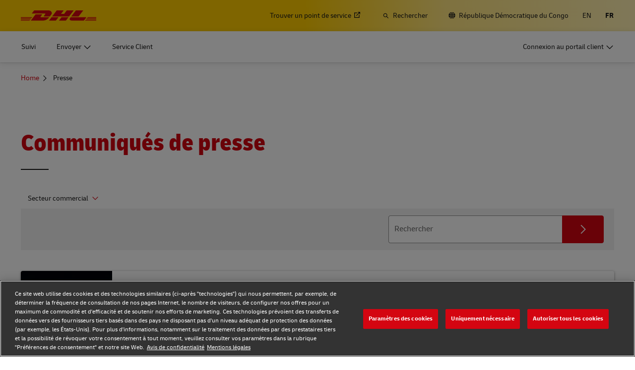

--- FILE ---
content_type: text/html; charset=UTF-8
request_url: https://www.dhl.com/cd-fr/home/press.html
body_size: 19824
content:

<!DOCTYPE html>



<html lang="fr-CD" dir="ltr" class="full-width-grid left-aligned-grid  ">
	<head>
	<meta charset="utf-8"/>
	<title>Accueil Presse - DHL - République Démocratique du Congo</title>
	
	
	
<link rel="preload" href="/etc/clientlibs/dhl/clientlib-all/css/bundle.38601f90d25907a1dc423fd714e290df.css" as="style" crossorigin/>
    
<link rel="preload" href="/etc/clientlibs/dhl/clientlib-all/assets/fonts/default-15a7ed37f53bdda49a82.woff2" as="font" crossorigin/>
<link rel="preload" href="/etc/clientlibs/dhl/clientlib-all/assets/fonts/default-2d649dcaa71ff88f7b8a.woff2" as="font" crossorigin/>
<link rel="preload" href="/etc/clientlibs/dhl/clientlib-all/assets/fonts/default-4bcce82160b8c6f178f0.woff2" as="font" crossorigin/>
<link rel="preload" href="/etc/clientlibs/dhl/clientlib-all/assets/fonts/default-b8062306a9c370ef50f5.woff2" as="font" crossorigin/>
	<meta http-equiv="X-UA-Compatible" content="IE=edge"/>
	<meta name="description" content="Découvrez des témoignages passionnants et des informations spécialisées du monde extraordinaire de la logistique"/>
	
	<meta name="language" content="fr-CD"/>
	<meta name="region" content="&#34;africa&#34;"/>
	
	<link rel="canonical" href="https://www.dhl.com/cd-fr/home/presse.html"/>
	
<meta property="og:title" content="Accueil Presse - DHL -"/>
<meta property="og:site_name" content="DHL"/>
<meta property="og:type" content="website"/>


<meta property="og:url" content="https://www.dhl.com/cd-fr/home/presse.html"/>
<meta property="og:description" content="Découvrez des témoignages passionnants et des informations spécialisées du monde extraordinaire de la logistique"/>
<meta property="og:locale" content="fr_CD"/>
	
	
	
	<meta name="google-site-verification" content="Owvc_x6-UK2jS5AO7XJyp-7jV4VNI44HGdikZAK-ePU"/>
	
	<meta name="viewport" content="width=device-width, initial-scale=1"/>
	<meta name="apple-mobile-web-app-capable" content="yes"/>
	<meta name="apple-mobile-web-app-status-bar-style" content="default"/>
	<meta name="format-detection" content="telephone=no"/>
	<meta name="analyticsId" content="8561d0ead19500dc80ab815d9d1c7911"/>
	<meta name="analyticsdata" content="{\\&quot;name\\&quot;:\\&quot;Press Home\\&quot;,\\&quot;type\\&quot;:\\&quot;Link\\&quot;,\\&quot;interaction\\&quot;:\\&quot;Click\\&quot;,\\&quot;position\\&quot;:\\&quot; \\&quot;,\\&quot;context\\&quot;:\\&quot;Search Results\\&quot;,\\&quot;attributes\\&quot;:{\\&quot;component\\&quot;:\\&quot;dhl\/components\/general\/search-results\\&quot;}}"/>
	<meta name="translations" content="{&quot;dhl-textsimplifier-activate&quot;:&quot;Simplify Text&quot;,&quot;dhl-textsimplifier-revert&quot;:&quot;Revert&quot;}"/>
	
	

	
	
	<script>
			dataLayer = {"page":{"pageInfo":{"analyticsId":"8561d0ead19500dc80ab815d9d1c7911","pageNameLegacy":"Press Congo, The Democratic Republic of | FR","language":"fr-CD","publisher":"NA","pageName":"Press Home","businessUnit":"DHL Corporate | Brand Marketing | Press","projectName":"NA","pageType":"Homepage"},"category":{"primaryCategory":"NA","subCategory1":"NA","subCategory2":"NA","contentType":"NA"},"attributes":{"campaign":"NA"}}};
			gnfPageTags = {"region":"africa","country":"cd"};
	</script>
	


 



    
<link rel="stylesheet" href="/etc.clientlibs/dhl/clientlibs/clientlib-core.min.css" type="text/css">
<script src="/etc.clientlibs/dhl/clientlibs/clientlib-core.min.js"></script>








    <link rel="stylesheet" href="/etc/clientlibs/dhl/clientlib-all/css/bundle.38601f90d25907a1dc423fd714e290df.css"/>
    
    
<link rel="stylesheet" href="/etc/clientlibs/dhl/clientlib-all/css/bundle-gcs.38601f90d25907a1dc423fd714e290df.css"/>
    
    
    
<link rel="stylesheet" href="/etc/clientlibs/dhl/clientlib-all/css/bundle-utapi-ui.38601f90d25907a1dc423fd714e290df.css"/>
    

<script src="https://assets.adobedtm.com/cd52279ef3fa/28cd5996a0e5/launch-ENa2e710b79eef40758cbb936003b8b231.min.js"></script>




</head>
	

<body class="no-js  ">
    <!--googleoff: all-->
    
<div class="c-nav-wcag">
    <span class="sr-only">Navigation et contenu</span>
    <ul>
        <li><a href="#wcag-main-content">Ignorer et accéder au contenu principal</a></li>
        <li><a href="#wcag-footer">Ignorer et accéder au pied de page principal</a></li>
    </ul>
</div>

		
    
    
	
	
		
			

    



<div class="xf-content-height">
    


<div class="aem-Grid aem-Grid--12 aem-Grid--default--12 ">
    
    


<div class="c-country-selection-layer component-wide l-grid l-grid--left-s l-grid--center-m js--country-selection-layer" data-cookie="country" data-cookie-value="cd" data-cookie-validity="365" data-cookie-path="/">
	<div class="c-country-selection-layer--container l-grid l-grid--w-100pc-s">
		<div class="l-grid l-grid--w-100pc-s l-grid--left-m">
			<div class="l-grid l-grid--w-100pc-m-s">
				<div class="c-country-selection-layer--flag">
					<span class="flag-icon flag-icon-cd"></span>
				</div>
				<div class="c-country-selection-layer--copy-container l-grid l-grid--w-auto-s l-grid--middle-s l-grid--w-reset-m">
					<span class="c-country-selection-layer--copy">Vous êtes en</span>
					<span class="c-country-selection-layer--copy"><strong>&nbsp;République Démocratique du Congo</strong></span>
				</div>
			</div>
			<div class="l-grid l-grid--w-100pc-m-s l-grid--w-100pc-s-l l-grid--w-100pc-s-m l-grid--w-100pc-s l-grid--w-reset-m">
				<button type="button" class="base-button js--country-selection-layer-close c--country-selection-layer-close js--cookie-set" data-tracking="{&quot;component&quot;:&quot;dhl/components/global/country-selection-layer&quot;,&quot;name&quot;:&quot;Stay on this site&quot;,&quot;topic&quot;:&quot;country selection layer&quot;}" aria-label="Stay on site République Démocratique du Congo">
				<span>Restez sur ce site</span>
				</button>
				<span class="c-country-selection-layer--base-copy l-grid l-grid--w-100pc-s l-grid--center-s l-grid--middle-s l-grid--w-reset-m l-grid--left-m">ou</span>
				<a href="/cd-fr/home/selecteur-de-lieu.html" class="base-button base-button--white" data-tracking="{&quot;component&quot;:&quot;dhl/components/global/country-selection-layer&quot;,&quot;name&quot;:&quot;Select a different country&quot;,&quot;topic&quot;:&quot;country selection layer&quot;}">
	                <span>Sélectionnez un pays différent</span>
	                </a>
			</div>
		</div>
	</div>
</div>

    
</div>

</div>
		

    



    <div class="c-global-newsflash--wrapper js--global-newsflash" data-jsonurl="/global/dhl/news-alerts.gnf.json" data-nosnippet>
        <div class="c-global-newsflash component-wide l-grid l-grid--left-s l-grid--bottom-s l-grid--nowrap-m js-global-newsflash">
            <div class="l-grid--w-90pc-s l-grid--w-90pc-m l-grid--left-m c-global-newsflash--content-wrapper">
                <em class="c-global-newsflash-icon-alert icon-exception"></em>
                <a data-linkname="newsflash" class="c-global-newsflash--copy js--global-newsflash--link c-global-newsflash--copy--mobile js-global-newsflash--copy--mobile link-internal link no-nowrap l-grid--hidden-m l-grid--visible-s has-icon" target="_blank" rel="noopener noreferrer" title="Consultez les alertes susceptibles d’impacter les services DHL">Consultez les alertes susceptibles d’impacter les services DHL
                    <span class="sr-only">Consultez les alertes susceptibles d’impacter les services DHL</span>
                </a>
                <button class="c-global-newsflash-close link-icon icon-cancel js--global-newsflash-close" title="Close" aria-label="Close" tabindex="0">
        <span class="sr-only">Close</span>
      </button>
            </div>
        </div>
    </div>
 
	<!--googleon: all-->
    <div class="l-view has-no-stage">
        

<header>
	
		
			

    



<div class="xf-content-height">
    


<div class="aem-Grid aem-Grid--12 aem-Grid--default--12 ">
    
    








	
	
	
	
	
	

	
		<div class="c-navigation js--flyout-keyboardtrap" data-navigation-type="static" data-navigation-show-stick-after="0px">
			
			<nav class="c-navigation--bar c-navigation--bar--main" role="navigation" aria-label="Utilité">
				<div class="c-navigation--bar--wrapper component-wide l-grid--between-s l-grid--middle-s">
					<div class="c-navigation-logo-wrapper">
						<a href="/cd-fr/home.html" target="_self" title="DHL Homepage" class="c-navigation-logo">
							<img src="/content/dam/dhl/global/core/images/logos/dhl-logo.svg" alt="DHL Homepage"/>
							
						</a>
					</div>
					<ul class="c-navigation--menu c-navigation-menu--language-list-container">
						
						<li data-on-search-hide="false" class="c-nav-primary--globalnewsflash js--nav-primary--globalnewsflash not-visible">
							<a class="c-navigation-menu--meta-link link has-icon icon-exception" href="/global-en/global-news-alerts.html" target="_self" aria-label="Alertes" rel="noopener noreferrer">
								<span class="c-navigation-menu--icon has-icon icon-exception sr-hidden" aria-hidden="true" tabindex="-1"></span>
								<span>Alertes</span>
							</a>
						</li>
						
						
						<li data-on-search-hide="false">
							
							<a class="c-navigation-menu--meta-link link link-external   has-icon" href="/cd-fr/home/redirect/express/locator.html" target="_blank" data-analytics="{&quot;trackedInteractions&quot;:&quot;basic&quot;,&quot;interactionType&quot;:&quot;dhl_utf_contentInteraction&quot;,&quot;content&quot;:{&quot;name&quot;:&quot;Find a Location&quot;,&quot;type&quot;:&quot;Link&quot;,&quot;interaction&quot;:&quot;Click&quot;,&quot;position&quot;:&quot;&quot;,&quot;context&quot;:&quot;&quot;,&quot;attributes&quot;:{&quot;component&quot;:&quot;dhl/components/navigation/primaryxf&quot;,&quot;topic&quot;:&quot;Primary Navigation&quot;}}}" aria-describedby="a11y-message--new-window a11y-message--external-link" rel="noopener noreferrer">
								<span>Trouver un point de service </span>
								<span class="c-navigation-menu--decorator has-icon sr-hidden" aria-hidden="true" tabindex="-1"></span>
							</a>
						</li>

						
						
						
							<li>
								<form action="/cd-fr/home/rechercher.html" method="GET" class="c-navigation-search--form js--navigation-search--form" data-open="" data-show-label="" id="nav-search-static_f079449b-4192-425b-b682-cb4add5f70a0" role="search">
									<label for="nav-search-static--input_f079449b-4192-425b-b682-cb4add5f70a0" class="c-navigation-search--input-label has-icon" tabindex="0" role="button">
										<span class="c-navigation-menu--icon has-icon icon-search sr-hidden" aria-hidden="true" tabindex="-1"></span>
										<span class="c-navigation-search--input-label-text">Rechercher</span>
									</label>
									<div class="c-navigation-search--input-container">
										<em class="c-navigation-search--icon icon-search" aria-hidden="true" tabindex="-1"></em>
										<input class="c-navigation-search--input js--navigation-search--input" id="nav-search-static--input_f079449b-4192-425b-b682-cb4add5f70a0" autocomplete="off" max-num-list="5" type="search" placeholder="Rechercher sur le site dhl.com" name="q" data-target="#nav-search-static_f079449b-4192-425b-b682-cb4add5f70a0" tabindex="0" role="combobox" aria-autocomplete="list" aria-controls="search-quick-list_f079449b-4192-425b-b682-cb4add5f70a0" aria-expanded="false"/>
										<span class="c-navigation-search--close icon-cancel js--navigation-search--close" data-target="#nav-search-static_f079449b-4192-425b-b682-cb4add5f70a0" role="button" tabindex="0" aria-label="Fermer la barre de recherche" aria-expanded="true" aria-controls="search-quick-list_f079449b-4192-425b-b682-cb4add5f70a0"></span>
									</div>
									
									<div class="c-navigation-search--quicklinks js--navigation-search--quicklinks">
										<ul class="shadow-small" id="search-quick-list_f079449b-4192-425b-b682-cb4add5f70a0">
											
											
										</ul>
									</div>
									
								</form>
							</li>
							
							
							
								<li>
									
									
									<a class="c-navigation-menu--meta-link link has-icon icon-globe" href="/cd-fr/home/selecteur-de-lieu.html" title="Sélectionnez l&#39;emplacement">
										<span class="c-navigation-menu--icon has-icon icon-globe sr-hidden" aria-hidden="true" tabindex="-1"></span>
										<span>République Démocratique du Congo</span>
									</a>
								</li>
								
								
								<li class="c-navigation-menu--language-list">
									
									<a class="c-navigation-menu--meta-link link has-icon js--nav-lang" href="/cd-en/home/press.html" data-selected="false" target="_self" aria-label="Passer de la langue à la: English" aria-hidden="false" tabindex="0" rel="">
										EN
									</a>
								</li>
<li class="c-navigation-menu--language-list">
									
									<span class="c-navigation-menu--meta-link is-selected sr-hidden" data-selected="true" aria-label="Français" aria-hidden="true" tabindex="-1" rel="">
										FR
									</span>
								</li>

							
							
					</ul>
					<button class="c-navigation-mobile-menu--button js--close-trap-prefer" aria-controls="static_menu_503e2ee4-379b-4b1b-945f-d7c75f035971" aria-label="menu principal" aria-expanded="false">
						<div class="c-navigation-mobile-menu--bar" aria-hidden="true"></div>
						<div class="c-navigation-mobile-menu--bar" aria-hidden="true"></div>
						<div class="c-navigation-mobile-menu--bar" aria-hidden="true"></div>
					</button>
				</div>
				<!--Mobile -  Primary Nav -->
				<div class="c-navigation-mobile-menu" id="static_menu_503e2ee4-379b-4b1b-945f-d7c75f035971">
					<ul class="c-navigation--menu c-navigation-mobile-menu" role="list" data-scrollable="" data-scroll-menu="">
						<li>
							
							
							
	
	<div class="c-navigation-flyout">
	
	
		<a class="c-navigation-menu--link link has-icon    " href="/cd-fr/home/suivi.html" data-analytics="{&quot;trackedInteractions&quot;:&quot;basic&quot;,&quot;interactionType&quot;:&quot;dhl_utf_contentInteraction&quot;,&quot;content&quot;:{&quot;name&quot;:&quot;Track&quot;,&quot;type&quot;:&quot;Link&quot;,&quot;interaction&quot;:&quot;Click&quot;,&quot;position&quot;:&quot;&quot;,&quot;context&quot;:&quot;&quot;,&quot;attributes&quot;:{&quot;component&quot;:&quot;dhl/components/navigation/primaryxf&quot;,&quot;topic&quot;:&quot;Primary Navigation&quot;}}}" data-selected="false">
			<span class="  sr-hidden" aria-hidden="true" tabindex="-1"></span>
			<span>Suivi</span>
			<span class="c-navigation-menu--decorator has-icon sr-hidden" aria-hidden="true" tabindex="-1"></span>
		</a>
	</div>

						</li>
<li>
							
							
							
	<div id="c-navigation-flyout-id-flyout_fb573ff4-b00e-4abd-aab7-17847ed4e8e8" class="c-navigation-flyout js--navigation-flyout js--auto-close-on-tab-out js--auto-close-desktop" data-flyout-selected="false" data-flyout-open-by-default="false">
		<button class="c-navigation-menu--button js--close-trap has-icon  " aria-expanded="false" data-flyout-target="#c-navigation-flyout-id-flyout_fb573ff4-b00e-4abd-aab7-17847ed4e8e8" aria-controls="c-navigation-flyout-id-flyout_fb573ff4-b00e-4abd-aab7-17847ed4e8e8-aria" data-analytics="{&quot;trackedInteractions&quot;:&quot;basic&quot;,&quot;interactionType&quot;:&quot;dhl_utf_contentInteraction&quot;,&quot;content&quot;:{&quot;name&quot;:&quot;Ship&quot;,&quot;type&quot;:&quot;Button&quot;,&quot;interaction&quot;:&quot;Click&quot;,&quot;position&quot;:&quot;&quot;,&quot;context&quot;:&quot;&quot;,&quot;attributes&quot;:{&quot;component&quot;:&quot;dhl/components/navigation/primaryxf&quot;,&quot;topic&quot;:&quot;Primary Navigation&quot;}}}">
			<span>Envoyer</span>
		</button>
		<div class="c-navigation-flyout-container" tabindex="-1" aria-hidden="true" data-flyout-container="" id="c-navigation-flyout-id-flyout_fb573ff4-b00e-4abd-aab7-17847ed4e8e8-aria">
			<div class="c-navigation-flyout-content" data-flyout-size="full" data-flyout-content="">
				<div>
					

    



<div class="xf-content-height">
    


<div class="aem-Grid aem-Grid--12 aem-Grid--default--12 ">
    
    <div class="container aem-GridColumn aem-GridColumn--default--12">

    
    
    
    <span class="link-anchor" id="root_container_copy"></span>
    
    
    
    
        
    
        
    
        
    
        
    
        
    
        
    
        
    
    
    
    <div id="container-d75ad96458" class="cmp-container cmp-container--white
		 
		     
         cmp-container--gutter-21
         cmp-container--padding-size-14
         
         
         
         
         cmp-container--left-on-top
		 
         
		 
         
         ">
        


<div class="aem-Grid aem-Grid--12 aem-Grid--tablet--12 aem-Grid--default--12 ">
    
    <div class="title title-margin-top aem-GridColumn--tablet--12 aem-GridColumn--offset--tablet--0 aem-GridColumn--tablet--none aem-GridColumn aem-GridColumn--default--12"><span class="link-anchor" id="root_container_copy_title"></span>




<div class="cmp-title" id="title-49225c9d5d">
     <h2 class="cmp-title__text cmp-title__text--level5">
		 
			Documents et colis
		
	</h2>
</div>

    
</div>
<div class="text text-grey text-margin-none aem-GridColumn aem-GridColumn--default--12"><span class="link-anchor" id="root_container_copy_text_copy"></span>




<div id="text-98941ee2b3" class="cmp-text">
     <p class="cmp-text__inline-text cmp-text__inline-text--small-body-copy">Particuliers et professionnels</p>     
</div>

    
</div>
<div class="separator separator-color-gray aem-GridColumn aem-GridColumn--default--12">
<span class="link-anchor" id="root_container_copy_separator"></span>
<div class="cmp-separator" id="separator-5dc370f0af">
	<hr class="cmp-separator__horizontal-rule" aria-hidden="true" role="none"/>
</div></div>
<div class="list bullet-type-none top-margin aem-GridColumn--tablet--12 aem-GridColumn--offset--tablet--0 aem-GridColumn--tablet--none aem-GridColumn aem-GridColumn--default--12"><span class="link-anchor" id="root_container_copy_list_copy"></span>
<ul id="list-47a2229f85" class="cmp-list">
    
    
    <li class="cmp-list__item ">
    

  <a class="cmp-list__item-link cmp-list__item-link--internal" href="/cd-fr/home/express.html" data-analytics="{&quot;trackedInteractions&quot;:&quot;basic&quot;,&quot;interactionType&quot;:&quot;dhl_utf_contentInteraction&quot;,&quot;content&quot;:{&quot;name&quot;:&quot;Explore DHL Express&quot;,&quot;type&quot;:&quot;Link&quot;,&quot;interaction&quot;:&quot;Click&quot;,&quot;position&quot;:&quot;&quot;,&quot;context&quot;:&quot;Document and Package&quot;,&quot;attributes&quot;:{&quot;component&quot;:&quot;dhl/components/core/list&quot;,&quot;topic&quot;:&quot;ship mobile flyout&quot;}}}">
      <span class="cmp-list__item-title">Découvrez DHL Express</span>
      
      <span class="cmp-list__item-decorator" aria-hidden="true" tabindex="-1"></span>
  </a>
  
</li>
</ul>

    

</div>
<div class="title title-margin-bottom title-margin-top aem-GridColumn--tablet--12 aem-GridColumn--offset--tablet--0 aem-GridColumn--tablet--none aem-GridColumn aem-GridColumn--default--12"><span class="link-anchor" id="root_container_copy_title_copy"></span>




<div class="cmp-title" id="title-a1c386673a">
     <h2 class="cmp-title__text cmp-title__text--level5">
		 
			Palettes, conteneurs et marchandises (professionnels uniquement)
		
	</h2>
</div>

    
</div>
<div class="separator separator-color-gray aem-GridColumn aem-GridColumn--default--12">
<span class="link-anchor" id="root_container_copy_separator_copy"></span>
<div class="cmp-separator" id="separator-239efb25fc">
	<hr class="cmp-separator__horizontal-rule" aria-hidden="true" role="none"/>
</div></div>
<div class="list bullet-type-none top-margin spacing-large aem-GridColumn aem-GridColumn--default--12"><span class="link-anchor" id="root_container_copy_list_1031938493_copy"></span>
<ul id="list-4f7ae825b9" class="cmp-list">
    
    
    <li class="cmp-list__item ">
    

  <a class="cmp-list__item-link cmp-list__item-link--internal" href="/cd-fr/home/global-forwarding.html" data-analytics="{&quot;trackedInteractions&quot;:&quot;basic&quot;,&quot;interactionType&quot;:&quot;dhl_utf_contentInteraction&quot;,&quot;content&quot;:{&quot;name&quot;:&quot;Explore Freight Services&quot;,&quot;type&quot;:&quot;Link&quot;,&quot;interaction&quot;:&quot;Click&quot;,&quot;position&quot;:&quot;&quot;,&quot;context&quot;:&quot;Document and Package&quot;,&quot;attributes&quot;:{&quot;component&quot;:&quot;dhl/components/core/list&quot;,&quot;topic&quot;:&quot;ship mobile flyout&quot;}}}">
      <span class="cmp-list__item-title">Découvrir les services de fret</span>
      
      <span class="cmp-list__item-decorator" aria-hidden="true" tabindex="-1"></span>
  </a>
  
</li>
</ul>

    

</div>

    
</div>

    </div>

    
</div>

    
</div>

</div>
				</div>
			</div>
		</div>
	</div>
	

						</li>
<li>
							
							
							
	
	<div class="c-navigation-flyout">
	
	
		<a class="c-navigation-menu--link link has-icon    " href="/cd-fr/home/service-client.html" data-analytics="{&quot;trackedInteractions&quot;:&quot;basic&quot;,&quot;interactionType&quot;:&quot;dhl_utf_contentInteraction&quot;,&quot;content&quot;:{&quot;name&quot;:&quot;Customer Service&quot;,&quot;type&quot;:&quot;Link&quot;,&quot;interaction&quot;:&quot;Click&quot;,&quot;position&quot;:&quot;&quot;,&quot;context&quot;:&quot;&quot;,&quot;attributes&quot;:{&quot;component&quot;:&quot;dhl/components/navigation/primaryxf&quot;,&quot;topic&quot;:&quot;Primary Navigation&quot;}}}" data-selected="false">
			<span class="  sr-hidden" aria-hidden="true" tabindex="-1"></span>
			<span>Service Client</span>
			<span class="c-navigation-menu--decorator has-icon sr-hidden" aria-hidden="true" tabindex="-1"></span>
		</a>
	</div>

						</li>

						<li>
							
							
							
	
	<div class="c-navigation-flyout">
	
	
		<a class="c-navigation-menu--link link has-icon login-button   " href="/cd-fr/home/se-connecter.html" data-analytics="{&quot;trackedInteractions&quot;:&quot;basic&quot;,&quot;interactionType&quot;:&quot;dhl_utf_contentInteraction&quot;,&quot;content&quot;:{&quot;name&quot;:&quot;Customer Portal Logins&quot;,&quot;type&quot;:&quot;Link&quot;,&quot;interaction&quot;:&quot;Click&quot;,&quot;position&quot;:&quot;&quot;,&quot;context&quot;:&quot;&quot;,&quot;attributes&quot;:{&quot;component&quot;:&quot;dhl/components/navigation/primaryxf&quot;,&quot;topic&quot;:&quot;Primary Navigation&quot;}}}" data-selected="false">
			<span class="c-navigation-menu--icon has-icon  sr-hidden" aria-hidden="true" tabindex="-1"></span>
			<span>Connexion au portail client</span>
			<span class="c-navigation-menu--decorator has-icon sr-hidden" aria-hidden="true" tabindex="-1"></span>
		</a>
	</div>

						</li>
						
	
	
	<li data-on-search-hide="" class="c-nav-primary--globalnewsflash js--nav-primary--globalnewsflash not-visible">
		<a class="c-navigation-menu--meta-link link has-icon icon-exception" href="/global-en/global-news-alerts.html" data-selected="" target="_self" aria-label="Alertes" rel="noopener noreferrer">
			<span class="c-navigation-menu--icon has-icon icon-exception sr-hidden" aria-hidden="true" tabindex="-1"></span>
			<span>Alertes</span>
			<span class="c-navigation-menu--decorator has-icon sr-hidden" aria-hidden="true" tabindex="-1"></span>
		</a>
	</li>
	
	
	<li data-on-search-hide="">
		
		<a class="c-navigation-menu--meta-link link link-external has-icon" href="/cd-fr/home/redirect/express/locator.html" target="_blank" aria-describedby="a11y-message--new-window" data-analytics="{&quot;trackedInteractions&quot;:&quot;basic&quot;,&quot;interactionType&quot;:&quot;dhl_utf_contentInteraction&quot;,&quot;content&quot;:{&quot;name&quot;:&quot;Find a Location&quot;,&quot;type&quot;:&quot;Link&quot;,&quot;interaction&quot;:&quot;Click&quot;,&quot;position&quot;:&quot;&quot;,&quot;context&quot;:&quot;&quot;,&quot;attributes&quot;:{&quot;component&quot;:&quot;dhl/components/navigation/primaryxf&quot;,&quot;topic&quot;:&quot;Primary Navigation&quot;}}}" rel="noopener noreferrer">
			<span>Trouver un point de service </span>
			<span class="c-navigation-menu--decorator has-icon sr-hidden" aria-hidden="true" tabindex="-1"></span>
		</a>
	</li>

	
	
	<li>
		
		<form action="/cd-fr/home/rechercher.html" method="GET" class="c-navigation-search--form js--navigation-search--form" data-open="" id="nav-search-mobile_7585d45c-c4a1-488f-9b5a-c20a306463cc">
			<label for="nav-search-mobile--input_7585d45c-c4a1-488f-9b5a-c20a306463cc" class="c-navigation-search--input-label has-icon" tabindex="0" role="button">
				<span class="c-navigation-menu--icon has-icon icon-search sr-hidden" aria-hidden="true" tabindex="-1"></span>
				<span class="c-navigation-search--input-label-text">Rechercher</span>
			</label>
			<div class="c-navigation-search--input-container">
				<em class="c-navigation-search--icon icon-search" aria-hidden="true" tabindex="-1"></em>
				<input class="c-navigation-search--input js--navigation-search--input" id="nav-search-mobile--input_7585d45c-c4a1-488f-9b5a-c20a306463cc" autocomplete="off" max-num-list="5" type="text" placeholder="Rechercher sur le site dhl.com" name="q" data-target="#nav-search-mobile_7585d45c-c4a1-488f-9b5a-c20a306463cc" tabindex="0" role="combobox" aria-autocomplete="list" aria-owns="search-quick-list_7585d45c-c4a1-488f-9b5a-c20a306463cc_mobile" aria-expanded="false"/>
				<span class="c-navigation-search--close icon-cancel js--navigation-search--close" data-target="#nav-search-mobile_7585d45c-c4a1-488f-9b5a-c20a306463cc" tabindex="0" aria-label="Fermer la barre de recherche" role="button" aria-expanded="true" aria-controls="search-quick-list_7585d45c-c4a1-488f-9b5a-c20a306463cc_mobile"></span>
			</div>
			<div class="c-navigation-search--quicklinks js--navigation-search--quicklinks">
				<ul class="shadow-small" id="search-quick-list_7585d45c-c4a1-488f-9b5a-c20a306463cc_mobile">
					
					
				</ul>
			</div>
		</form>
	</li>
	
	
	
		<li>
			
			<a class="c-navigation-menu--meta-link link has-icon" href="/cd-fr/home/selecteur-de-lieu.html" aria-label="Sélectionnez l&#39;emplacement">
						<span class="flag-icon flag-icon-cd">Changer de lieu
							(CD)</span>
			</a>
		</li>
		
		
		<li class="c-navigation-menu--language-list">
			<a class="c-navigation-menu--meta-link">
				<span>Choisir la langue</span>
			</a>
			
				
				<a class="c-navigation-menu--meta-link link has-icon js--nav-lang" href="/cd-en/home/press.html" data-selected="false" target="_self" aria-label="Passer de la langue à la: English" aria-hidden="false" tabindex="0" rel="">
					EN
				</a>
			
				
				<span class="c-navigation-menu--meta-link is-selected sr-hidden" data-selected="true" aria-label="Français" aria-hidden="true" tabindex="-1" rel="">
					FR
				</span>
			
		</li>
	
	

					</ul>
				</div>
			</nav>
			
			
			<nav class="c-navigation--bar c-navigation--bar--sub " role="navigation" aria-label="Primaire">
				<div class="c-navigation--bar--wrapper component-wide l-grid--between-s l-grid--middle-s" data-scroll-container="" data-scrollable="">
					<ul tabindex="-1" class="js--nav-primary-menu-left c-navigation--menu c-navigation--menu-left" role="list" data-scrollable="" data-scroll-menu="">
						<li>
							
							
							
	
	<div class="c-navigation-flyout">
	
	
		<a class="c-navigation-menu--link link has-icon    " href="/cd-fr/home/suivi.html" data-analytics="{&quot;trackedInteractions&quot;:&quot;basic&quot;,&quot;interactionType&quot;:&quot;dhl_utf_contentInteraction&quot;,&quot;content&quot;:{&quot;name&quot;:&quot;Track&quot;,&quot;type&quot;:&quot;Link&quot;,&quot;interaction&quot;:&quot;Click&quot;,&quot;position&quot;:&quot;&quot;,&quot;context&quot;:&quot;&quot;,&quot;attributes&quot;:{&quot;component&quot;:&quot;dhl/components/navigation/primaryxf&quot;,&quot;topic&quot;:&quot;Primary Navigation&quot;}}}" data-selected="false">
			<span class="  sr-hidden" aria-hidden="true" tabindex="-1"></span>
			<span>Suivi</span>
			<span class="c-navigation-menu--decorator has-icon sr-hidden" aria-hidden="true" tabindex="-1"></span>
		</a>
	</div>

						</li>
<li>
							
							
							
	<div id="c-navigation-flyout-id-flyout_a5937359-6f75-4221-b16d-3589cae3ed9c" class="c-navigation-flyout js--navigation-flyout js--auto-close-on-tab-out js--auto-close-desktop" data-flyout-selected="false" data-flyout-open-by-default="false">
		<button class="c-navigation-menu--button js--close-trap has-icon  " aria-expanded="false" data-flyout-target="#c-navigation-flyout-id-flyout_a5937359-6f75-4221-b16d-3589cae3ed9c" aria-controls="c-navigation-flyout-id-flyout_a5937359-6f75-4221-b16d-3589cae3ed9c-aria" data-analytics="{&quot;trackedInteractions&quot;:&quot;basic&quot;,&quot;interactionType&quot;:&quot;dhl_utf_contentInteraction&quot;,&quot;content&quot;:{&quot;name&quot;:&quot;Ship&quot;,&quot;type&quot;:&quot;Button&quot;,&quot;interaction&quot;:&quot;Click&quot;,&quot;position&quot;:&quot;&quot;,&quot;context&quot;:&quot;&quot;,&quot;attributes&quot;:{&quot;component&quot;:&quot;dhl/components/navigation/primaryxf&quot;,&quot;topic&quot;:&quot;Primary Navigation&quot;}}}">
			<span>Envoyer</span>
		</button>
		<div class="c-navigation-flyout-container" tabindex="-1" aria-hidden="true" data-flyout-container="" id="c-navigation-flyout-id-flyout_a5937359-6f75-4221-b16d-3589cae3ed9c-aria">
			<div class="c-navigation-flyout-content" data-flyout-size="full" data-flyout-content="">
				<div>
					

    



<div class="xf-content-height">
    


<div class="aem-Grid aem-Grid--12 aem-Grid--default--12 ">
    
    <div class="container aem-GridColumn aem-GridColumn--default--12">

    
    
    
    <span class="link-anchor" id="root_container"></span>
    
    
    
    
        
    
        
    
    
    
    <div id="container-b75c3fb0b9" class="cmp-container cmp-container--white
		 
		     
         
         cmp-container--padding-size-0
         cmp-container--equal-height-desktop
         
         
         
         cmp-container--left-on-top
		 
         
		 
         
         ">
        


<div class="aem-Grid aem-Grid--12 aem-Grid--default--12 ">
    
    <div class="container aem-GridColumn--default--none aem-GridColumn aem-GridColumn--default--6 aem-GridColumn--offset--default--0">

    
    
    
    <span class="link-anchor" id="container_container_copy_copy"></span>
    <span class="link-anchor" id="root_container_container_copy_copy"></span>
    
    
    
        
    
        
    
        
    
    
    
    <div id="container-f162ff01be" class="cmp-container cmp-container--white
		 
		     
         
         cmp-container--padding-size-0
         
         
         
         
         cmp-container--left-on-top
		 
         
		 
         
         ">
        


<div class="aem-Grid aem-Grid--6 aem-Grid--default--6 ">
    
    <div class="container aem-GridColumn aem-GridColumn--default--6">

    
    
    
    <span class="link-anchor" id="container_copy_copy_container_2068617201"></span>
    <span class="link-anchor" id="container_container_copy_copy_container_2068617201"></span>
    <span class="link-anchor" id="root_container_container_copy_copy_container_2068617201"></span>
    
    
        
    
        
    
        
    
    
    
    <div id="container-ead6eb5f8b" class="cmp-container cmp-container--white
		 
		 cmp-container--padding-position-top  cmp-container--padding-position-left cmp-container--padding-position-right 
         
         cmp-container--padding-size-21
         
         
         
         
         cmp-container--left-on-top
		 
         
		 
         
         ">
        


<div class="aem-Grid aem-Grid--12 aem-Grid--default--12 ">
    
    <div class="title title-left title-red title-margin-none aem-GridColumn aem-GridColumn--default--12"><span class="link-anchor" id="container_copy_copy_container_2068617201_title"></span>




<div class="cmp-title" id="title-6f418ad3fd">
     <h2 class="cmp-title__text cmp-title__text--level4">
		 
			EXPÉDITION
		
	</h2>
</div>

    
</div>
<div class="text text-left text-default text-black text-margin-top aem-GridColumn aem-GridColumn--default--12"><span class="link-anchor" id="container_copy_copy_container_2068617201_text"></span>




<div id="text-d15456e2f3" class="cmp-text">
     <p class="cmp-text__inline-text cmp-text__inline-text--small-body-copy"><span class="cmp-text__inline-text cmp-text__inline-text--large-body-copy"><span class="cmp-text__inline-text cmp-text__inline-text--regular-body-copy">Découvrez-en plus sur nos solutions GoGreen</span></span></p>     
</div>

    
</div>
<div class="separator separator-margin-top separator-color-gray aem-GridColumn aem-GridColumn--default--12">
<span class="link-anchor" id="container_copy_copy_container_2068617201_separator"></span>
<div class="cmp-separator" id="separator-d3ca16c2a2">
	<hr class="cmp-separator__horizontal-rule" aria-hidden="true" role="none"/>
</div></div>

    
</div>

    </div>

    
</div>
<div class="container aem-GridColumn aem-GridColumn--default--6">

    
    
    
    <span class="link-anchor" id="container_copy_copy_container"></span>
    <span class="link-anchor" id="container_container_copy_copy_container"></span>
    <span class="link-anchor" id="root_container_container_copy_copy_container"></span>
    
    
        
    
        
    
    
    
    <div id="container-fea6ca8346" class="cmp-container cmp-container--white
		 
		     
         
         cmp-container--padding-size-0
         cmp-container--equal-height-desktop
         
         
         
         cmp-container--left-on-top
		 
         
		 
         
         ">
        


<div class="aem-Grid aem-Grid--12 aem-Grid--default--12 ">
    
    <div class="container container-border-grey-right aem-GridColumn--default--none aem-GridColumn aem-GridColumn--default--6 aem-GridColumn--offset--default--0">

    
    
    
    <span class="link-anchor" id="container_container_1998984224"></span>
    <span class="link-anchor" id="container_copy_copy_container_container_1998984224"></span>
    <span class="link-anchor" id="container_container_copy_copy_container_container_1998984224"></span>
    
    
        
    
        
    
        
    
        
    
    
    
    <div id="container-33afc016b7" class="cmp-container cmp-container--white
		 
		     
         
         cmp-container--padding-size-0
         
         
         cmp-container--bottom-aligned
         
         cmp-container--left-on-top
		 
         
		 
         
         ">
        


<div class="aem-Grid aem-Grid--6 aem-Grid--default--6 ">
    
    <div class="container aem-GridColumn--default--none aem-GridColumn aem-GridColumn--default--6 aem-GridColumn--offset--default--0">

    
    
    
    <span class="link-anchor" id="container_1998984224_container"></span>
    <span class="link-anchor" id="container_container_1998984224_container"></span>
    <span class="link-anchor" id="container_copy_copy_container_container_1998984224_container"></span>
    
    
        
    
        
    
        
    
    
    
    <div id="container-0bd5bfc44e" class="cmp-container cmp-container--white
		 
		 cmp-container--padding-position-top  cmp-container--padding-position-left cmp-container--padding-position-right 
         
         cmp-container--padding-size-21
         
         
         
         
         cmp-container--left-on-top
		 
         
		 
         
         ">
        


<div class="aem-Grid aem-Grid--12 aem-Grid--default--6 ">
    
    <div class="title title-left title-black title-margin-none aem-GridColumn aem-GridColumn--default--6"><span class="link-anchor" id="container_1998984224_container_title"></span>




<div class="cmp-title" id="title-04fe181ef9">
     <h3 class="cmp-title__text cmp-title__text--level5">
		 
			Document et colis
		
	</h3>
</div>

    
</div>
<div class="text text-grey aem-GridColumn aem-GridColumn--default--6"><span class="link-anchor" id="container_1998984224_container_text"></span>




<div id="text-9f7f773d92" class="cmp-text">
     <p class="cmp-text__inline-text cmp-text__inline-text--small-body-copy">Particuliers et professionnels</p>     
</div>

    
</div>

    
</div>

    </div>

    
</div>
<div class="container aem-GridColumn aem-GridColumn--default--6">

    
    
    
    <span class="link-anchor" id="container_1998984224_container_1202140849"></span>
    <span class="link-anchor" id="container_container_1998984224_container_1202140849"></span>
    <span class="link-anchor" id="container_copy_copy_container_container_1998984224_container_1202140849"></span>
    
    
        
    
    
    
    <div id="container-989d64c4f6" class="cmp-container cmp-container--white
		 
		 cmp-container--padding-position-top  cmp-container--padding-position-left cmp-container--padding-position-right 
         cmp-container--gutter-21
         cmp-container--padding-size-21
         
         
         
         
         cmp-container--left-on-top
		 
         
		 
         
         ">
        


<div class="aem-Grid aem-Grid--12 aem-Grid--default--12 ">
    
    <div class="text text-left text-black text-margin-none aem-GridColumn aem-GridColumn--default--12"><span class="link-anchor" id="container_1998984224_container_1202140849_text"></span>




<div id="text-0e9315c40e" class="cmp-text">
     <p class="cmp-text__inline-text cmp-text__inline-text--small-body-copy"><span class="cmp-text__inline-text cmp-text__inline-text--regular-body-copy">Découvrir les options d'expéditions DHL Express</span></p>     
</div>

    
</div>

    
</div>

    </div>

    
</div>
<div class="container aem-GridColumn--default--none aem-GridColumn aem-GridColumn--default--6 aem-GridColumn--offset--default--0">

    
    
    
    <span class="link-anchor" id="container_1998984224_container_copy_11368"></span>
    <span class="link-anchor" id="container_container_1998984224_container_copy_11368"></span>
    <span class="link-anchor" id="container_copy_copy_container_container_1998984224_container_copy_11368"></span>
    
    
        
    
        
    
    
    
    <div id="container-4cfe1f1f3b" class="cmp-container cmp-container--white
		 
		     
         
         cmp-container--padding-size-21
         
         
         
         
         cmp-container--left-on-top
		 
         
		 
         
         ">
        


<div class="aem-Grid aem-Grid--12 aem-Grid--default--6 ">
    
    <div class="button button-color-secondary button-width-flexible aem-GridColumn aem-GridColumn--default--6"><span class="link-anchor" id="container_1998984224_container_copy_11368_button"></span>


<a class="cmp-button" id="button-4fd192b049" href="/cd-fr/home/express.html" target="_self" data-analytics="{&quot;trackedInteractions&quot;:&quot;basic&quot;,&quot;interactionType&quot;:&quot;dhl_utf_contentInteraction&quot;,&quot;content&quot;:{&quot;name&quot;:&quot;Explore DHL Express&quot;,&quot;type&quot;:&quot;Button&quot;,&quot;interaction&quot;:&quot;Click&quot;,&quot;position&quot;:&quot;&quot;,&quot;context&quot;:&quot;&quot;,&quot;attributes&quot;:{&quot;component&quot;:&quot;dhl/components/core/button&quot;,&quot;name&quot;:&quot;Explore DHL Express&quot;,&quot;topic&quot;:&quot;ship flyout&quot;}}}" data-cmp-clickable="false">
	
    <span class="cmp-button__text">Découvrez DHL Express</span>
</a>

    

</div>

    
</div>

    </div>

    
</div>

    
</div>

    </div>

    
</div>
<div class="container aem-GridColumn--default--none aem-GridColumn aem-GridColumn--default--6 aem-GridColumn--offset--default--0">

    
    
    
    <span class="link-anchor" id="container_container_239762996"></span>
    <span class="link-anchor" id="container_copy_copy_container_container_239762996"></span>
    <span class="link-anchor" id="container_container_copy_copy_container_container_239762996"></span>
    
    
        
    
        
    
        
    
        
    
    
    
    <div id="container-8ef07bcbfe" class="cmp-container cmp-container--white
		 
		     
         
         cmp-container--padding-size-0
         
         
         cmp-container--bottom-aligned
         
         cmp-container--left-on-top
		 
         
		 
         
         ">
        


<div class="aem-Grid aem-Grid--6 aem-Grid--default--6 ">
    
    <div class="container aem-GridColumn--default--none aem-GridColumn aem-GridColumn--default--6 aem-GridColumn--offset--default--0">

    
    
    
    <span class="link-anchor" id="container_239762996_container_copy"></span>
    <span class="link-anchor" id="container_container_239762996_container_copy"></span>
    <span class="link-anchor" id="container_copy_copy_container_container_239762996_container_copy"></span>
    
    
        
    
        
    
        
    
    
    
    <div id="container-0881e53107" class="cmp-container cmp-container--white
		 
		 cmp-container--padding-position-top  cmp-container--padding-position-left cmp-container--padding-position-right 
         
         cmp-container--padding-size-21
         
         
         
         
         cmp-container--left-on-top
		 
         
		 
         
         ">
        


<div class="aem-Grid aem-Grid--12 aem-Grid--default--6 ">
    
    <div class="title title-left title-black title-margin-none aem-GridColumn aem-GridColumn--default--6"><span class="link-anchor" id="container_239762996_container_copy_title"></span>




<div class="cmp-title" id="title-d4b1c198f6">
     <h3 class="cmp-title__text cmp-title__text--level5">
		 
				    						Palettes, conteneurs et marchandises
		
	</h3>
</div>

    
</div>
<div class="text text-left text-grey aem-GridColumn aem-GridColumn--default--6"><span class="link-anchor" id="container_239762996_container_copy_text"></span>




<div id="text-fbdd88120d" class="cmp-text">
     <p class="cmp-text__inline-text cmp-text__inline-text--small-body-copy"><span class="cmp-text__inline-text cmp-text__inline-text--regular-body-copy">Professionnels uniquement</span></p>     
</div>

    
</div>

    
</div>

    </div>

    
</div>
<div class="container aem-GridColumn aem-GridColumn--default--6">

    
    
    
    <span class="link-anchor" id="container_239762996_container"></span>
    <span class="link-anchor" id="container_container_239762996_container"></span>
    <span class="link-anchor" id="container_copy_copy_container_container_239762996_container"></span>
    
    
        
    
    
    
    <div id="container-0bb216ab2d" class="cmp-container cmp-container--white
		 
		 cmp-container--padding-position-top  cmp-container--padding-position-left cmp-container--padding-position-right 
         cmp-container--gutter-21
         cmp-container--padding-size-21
         
         
         
         
         cmp-container--left-on-top
		 
         
		 
         
         ">
        


<div class="aem-Grid aem-Grid--12 aem-Grid--default--12 ">
    
    <div class="text text-margin-none aem-GridColumn aem-GridColumn--default--12"><span class="link-anchor" id="container_239762996_container_text"></span>




<div id="text-c3009c8947" class="cmp-text">
     <p class="cmp-text__inline-text cmp-text__inline-text--small-body-copy"><span class="cmp-text__inline-text cmp-text__inline-text--regular-body-copy">Découvrez á propos solutions de transport aérien, maritime et multimodal</span></p>     
</div>

    
</div>

    
</div>

    </div>

    
</div>
<div class="container aem-GridColumn--default--none aem-GridColumn aem-GridColumn--default--6 aem-GridColumn--offset--default--0">

    
    
    
    <span class="link-anchor" id="container_239762996_container_copy_10993"></span>
    <span class="link-anchor" id="container_container_239762996_container_copy_10993"></span>
    <span class="link-anchor" id="container_copy_copy_container_container_239762996_container_copy_10993"></span>
    
    
        
    
        
    
    
    
    <div id="container-a7da4e0068" class="cmp-container cmp-container--white
		 
		     
         cmp-container--gutter-21
         cmp-container--padding-size-21
         
         
         
         
         cmp-container--left-on-top
		 
         
		 
         
         ">
        


<div class="aem-Grid aem-Grid--12 aem-Grid--default--6 ">
    
    <div class="button button-color-secondary button-width-flexible aem-GridColumn aem-GridColumn--default--6"><span class="link-anchor" id="container_239762996_container_copy_10993_button"></span>


<a class="cmp-button" id="button-774fb77548" href="/cd-fr/home/global-forwarding.html" target="_self" data-analytics="{&quot;trackedInteractions&quot;:&quot;basic&quot;,&quot;interactionType&quot;:&quot;dhl_utf_contentInteraction&quot;,&quot;content&quot;:{&quot;name&quot;:&quot;Explore Freight Services&quot;,&quot;type&quot;:&quot;Button&quot;,&quot;interaction&quot;:&quot;Click&quot;,&quot;position&quot;:&quot;&quot;,&quot;context&quot;:&quot;&quot;,&quot;attributes&quot;:{&quot;component&quot;:&quot;dhl/components/core/button&quot;,&quot;name&quot;:&quot;Explore Freight Services&quot;,&quot;topic&quot;:&quot;ship flyout&quot;}}}" data-cmp-clickable="false">
	
    <span class="cmp-button__text">Découvrir les services de fret</span>
</a>

    

</div>

    
</div>

    </div>

    
</div>

    
</div>

    </div>

    
</div>

    
</div>

    </div>

    
</div>

    
</div>

    </div>

    
</div>
<div class="container aem-GridColumn--default--none aem-GridColumn aem-GridColumn--default--6 aem-GridColumn--offset--default--0">

    
    
    
    <span class="link-anchor" id="container_container_copy_copy_1037731989"></span>
    <span class="link-anchor" id="root_container_container_copy_copy_1037731989"></span>
    
    
    
        
    
        
    
    
    
    <div id="container-d43bcfa521" class="cmp-container cmp-container--white
		 
		     
         
         cmp-container--padding-size-0
         
         
         
         
         cmp-container--left-on-top
		 cmp-container--is-flexible-image
         cmp-container--flexible-image-center-aligned
		 
         
         ">
        


<div class="aem-Grid aem-Grid--6 aem-Grid--default--6 ">
    
    <div class="image aem-GridColumn aem-GridColumn--default--6"><span class="link-anchor" id="container_container_copy_copy_1037731989_image"></span>
 

<div id="image-a9c03e62f4" class="cmp-image" itemscope itemtype="http://schema.org/ImageObject" data-cmp-is="image" data-cmp-lazy="true" data-cmp-lazythreshold="0" data-cmp-src="/content/experience-fragments/dhl/fr-cd/core/primary_navigation/flyouts/ship_desktop/simple_plus_exp_dgf/simple_exp_dgf/_jcr_content/root/container/container_copy_copy_1037731989/image.coreimg.80{.width}.jpeg/1684925065131/deliverer-goes-to-vehicle-0001.jpeg" data-cmp-widths="284,385,588,1197" data-asset="/content/dam/dhl/global/core/images/aspect-ratio/4_3/deliverer-goes-to-vehicle-0001.jpeg">
    
        <noscript data-cmp-hook-image="noscript">
            
                <img src="/content/experience-fragments/dhl/fr-cd/core/primary_navigation/flyouts/ship_desktop/simple_plus_exp_dgf/simple_exp_dgf/_jcr_content/root/container/container_copy_copy_1037731989/image.coreimg.jpeg/1684925065131/deliverer-goes-to-vehicle-0001.jpeg" class="cmp-image__image" itemprop="contentUrl" alt data-cmp-hook-image="image"/>
            
        </noscript>
    
    
    
</div>

    

</div>

    
</div>

    </div>

    
</div>

    
</div>

    </div>

    
</div>

    
</div>

</div>
				</div>
			</div>
		</div>
	</div>
	

						</li>
<li>
							
							
							
	
	<div class="c-navigation-flyout">
	
	
		<a class="c-navigation-menu--link link has-icon    " href="/cd-fr/home/service-client.html" data-analytics="{&quot;trackedInteractions&quot;:&quot;basic&quot;,&quot;interactionType&quot;:&quot;dhl_utf_contentInteraction&quot;,&quot;content&quot;:{&quot;name&quot;:&quot;Customer Service&quot;,&quot;type&quot;:&quot;Link&quot;,&quot;interaction&quot;:&quot;Click&quot;,&quot;position&quot;:&quot;&quot;,&quot;context&quot;:&quot;&quot;,&quot;attributes&quot;:{&quot;component&quot;:&quot;dhl/components/navigation/primaryxf&quot;,&quot;topic&quot;:&quot;Primary Navigation&quot;}}}" data-selected="false">
			<span class="  sr-hidden" aria-hidden="true" tabindex="-1"></span>
			<span>Service Client</span>
			<span class="c-navigation-menu--decorator has-icon sr-hidden" aria-hidden="true" tabindex="-1"></span>
		</a>
	</div>

						</li>

					</ul>
					<ul class="c-navigation--menu" role="list">
						<li>
						    <button class="c-navigation-menu--link c-navigation-menu--expand-btn link has-icon icon-expanding-plus-legacy js--nav-expand analytics-ignore-element" aria-label="Développer le menu : Navigation principale" data-expand-label="Développer le menu : Navigation principale" data-collapse-label="Réduire le menu : Navigation principale" data-analytics="{&quot;trackedInteractions&quot;:&quot;basic&quot;,&quot;interactionType&quot;:&quot;dhl_utf_contentInteraction&quot;,&quot;content&quot;:{&quot;name&quot;:&quot;Expand Button&quot;,&quot;type&quot;:&quot;Button&quot;,&quot;interaction&quot;:&quot;Click&quot;,&quot;position&quot;:&quot;Right side of menu links&quot;,&quot;context&quot;:&quot;Primary Navigation&quot;,&quot;attributes&quot;:{&quot;component&quot;:&quot;dhl/components/navigation/primaryxf&quot;,&quot;topic&quot;:&quot;Primary Navigation&quot;}}}">
							</button>
						</li>
						<li>
							
							
	<div id="c-navigation-flyout-id-customer-flyout_e618a538-590b-4f81-adac-2acd540e5a8d" class="c-navigation-flyout js--navigation-flyout js--auto-close-on-tab-out js--auto-close-desktop" data-flyout-selected="false" data-flyout-open-by-default="false">
		<button class="c-navigation-menu--button js--close-trap has-icon login-button " aria-expanded="false" data-flyout-target="#c-navigation-flyout-id-customer-flyout_e618a538-590b-4f81-adac-2acd540e5a8d" aria-controls="c-navigation-flyout-id-customer-flyout_e618a538-590b-4f81-adac-2acd540e5a8d-aria" data-analytics="{&quot;trackedInteractions&quot;:&quot;basic&quot;,&quot;interactionType&quot;:&quot;dhl_utf_contentInteraction&quot;,&quot;content&quot;:{&quot;name&quot;:&quot;Customer Portal Logins&quot;,&quot;type&quot;:&quot;Button&quot;,&quot;interaction&quot;:&quot;Click&quot;,&quot;position&quot;:&quot;&quot;,&quot;context&quot;:&quot;&quot;,&quot;attributes&quot;:{&quot;component&quot;:&quot;dhl/components/navigation/primaryxf&quot;,&quot;topic&quot;:&quot;Primary Navigation&quot;}}}">
			<span>Connexion au portail client</span>
		</button>
		<div class="c-navigation-flyout-container" tabindex="-1" aria-hidden="true" data-flyout-container="" id="c-navigation-flyout-id-customer-flyout_e618a538-590b-4f81-adac-2acd540e5a8d-aria">
			<div class="c-navigation-flyout-content" data-flyout-size="one-column-right" data-flyout-content="">
				<div>
					

    



<div class="xf-content-height">
    


<div class="aem-Grid aem-Grid--12 aem-Grid--tablet--12 aem-Grid--default--12 aem-Grid--phone--12 ">
    
    <div class="container aem-GridColumn--tablet--12 aem-GridColumn--offset--tablet--0 aem-GridColumn--default--none aem-GridColumn--phone--none aem-GridColumn--phone--12 aem-GridColumn--tablet--none aem-GridColumn aem-GridColumn--default--12 aem-GridColumn--offset--phone--0 aem-GridColumn--offset--default--0">

    
    
    
    <span class="link-anchor" id="root_container_copy_copy_"></span>
    
    
    
    
        
    
        
    
        
    
        
    
    
    
    <div id="container-157348f167" class="cmp-container cmp-container--white
		 
		     
         
         cmp-container--padding-size-28
         
         
         
         
         cmp-container--left-on-top
		 
         
		 
         
         ">
        


<div class="aem-Grid aem-Grid--12 aem-Grid--tablet--12 aem-Grid--default--12 aem-Grid--phone--12 ">
    
    <div class="title title-left title-black title-margin-none aem-GridColumn--tablet--12 aem-GridColumn--phone--12 aem-GridColumn aem-GridColumn--default--12"><span class="link-anchor" id="root_container_copy_copy__title"></span>




<div class="cmp-title" id="title-d4766d34eb">
     <span class="cmp-title__text cmp-title__text--level4">
		 
			Se connecter à
		
	</span>
</div>

    
</div>
<div class="list bullet-type-none top-margin separator-lines list-link-icon-right aem-GridColumn--tablet--12 aem-GridColumn--phone--12 aem-GridColumn aem-GridColumn--default--12"><span class="link-anchor" id="root_container_copy_copy__list"></span>
<ul id="list-0c55077ee0" class="cmp-list">
    
    
    <li class="cmp-list__item ">
    

  <a class="cmp-list__item-link cmp-list__item-link--external" href="/cd-fr/home/redirect/express/portal.html" data-analytics="{&quot;trackedInteractions&quot;:&quot;basic&quot;,&quot;interactionType&quot;:&quot;dhl_utf_contentInteraction&quot;,&quot;content&quot;:{&quot;name&quot;:&quot;MyDHL+&quot;,&quot;type&quot;:&quot;Link&quot;,&quot;interaction&quot;:&quot;Click&quot;,&quot;position&quot;:&quot;&quot;,&quot;context&quot;:&quot;Log in to&quot;,&quot;attributes&quot;:{&quot;component&quot;:&quot;dhl/components/core/list&quot;,&quot;topic&quot;:&quot;portal login flyout&quot;}}}" target="_blank" aria-describedby="a11y-message--new-window a11y-message--external-link" rel="noopener noreferrer">
      <span class="cmp-list__item-title">MyDHL+</span>
      
      <span class="cmp-list__item-decorator" aria-hidden="true" tabindex="-1"></span>
  </a>
  
</li>

    
    
    <li class="cmp-list__item ">
    

  <a class="cmp-list__item-link cmp-list__item-link--external" href="https://dhlexpresscommerce.com" data-analytics="{&quot;trackedInteractions&quot;:&quot;basic&quot;,&quot;interactionType&quot;:&quot;dhl_utf_contentInteraction&quot;,&quot;content&quot;:{&quot;name&quot;:&quot;DHL Express Commerce Solution&quot;,&quot;type&quot;:&quot;Link&quot;,&quot;interaction&quot;:&quot;Click&quot;,&quot;position&quot;:&quot;&quot;,&quot;context&quot;:&quot;Log in to&quot;,&quot;attributes&quot;:{&quot;component&quot;:&quot;dhl/components/core/list&quot;,&quot;topic&quot;:&quot;portal login flyout&quot;}}}" target="_blank" aria-label="DHL Express Commerce Solution" aria-describedby="a11y-message--new-window a11y-message--external-link" rel="noopener noreferrer">
      <span class="cmp-list__item-title">DHL Express Commerce Solution</span>
      
      <span class="cmp-list__item-decorator" aria-hidden="true" tabindex="-1"></span>
  </a>
  
</li>

    
    
    <li class="cmp-list__item ">
    

  <a class="cmp-list__item-link cmp-list__item-link--external" href="https://keycloak.mydhli.com/auth/realms/DCI/protocol/openid-connect/auth?scope=openid+web-origins&response_type=code&redirect_uri=https%3A%2F%2Fapp.mydhli.com%2Flogin&client_id=myDHLi&ui_locales=en" data-analytics="{&quot;trackedInteractions&quot;:&quot;basic&quot;,&quot;interactionType&quot;:&quot;dhl_utf_contentInteraction&quot;,&quot;content&quot;:{&quot;name&quot;:&quot;myDHLi&quot;,&quot;type&quot;:&quot;Link&quot;,&quot;interaction&quot;:&quot;Click&quot;,&quot;position&quot;:&quot;&quot;,&quot;context&quot;:&quot;Log in to&quot;,&quot;attributes&quot;:{&quot;component&quot;:&quot;dhl/components/core/list&quot;,&quot;topic&quot;:&quot;portal login flyout&quot;}}}" target="_blank" aria-describedby="a11y-message--new-window a11y-message--external-link" rel="noopener noreferrer">
      <span class="cmp-list__item-title">myDHLi</span>
      
      <span class="cmp-list__item-decorator" aria-hidden="true" tabindex="-1"></span>
  </a>
  
</li>

    
    
    <li class="cmp-list__item ">
    

  <a class="cmp-list__item-link cmp-list__item-link--external" href="https://mysupplychain.dhl.com/" data-analytics="{&quot;trackedInteractions&quot;:&quot;basic&quot;,&quot;interactionType&quot;:&quot;dhl_utf_contentInteraction&quot;,&quot;content&quot;:{&quot;name&quot;:&quot;MySupplyChain&quot;,&quot;type&quot;:&quot;Link&quot;,&quot;interaction&quot;:&quot;Click&quot;,&quot;position&quot;:&quot;&quot;,&quot;context&quot;:&quot;Log in to&quot;,&quot;attributes&quot;:{&quot;component&quot;:&quot;dhl/components/core/list&quot;,&quot;topic&quot;:&quot;portal login flyout&quot;}}}" target="_blank" aria-describedby="a11y-message--new-window a11y-message--external-link" rel="noopener noreferrer">
      <span class="cmp-list__item-title">MySupplyChain</span>
      
      <span class="cmp-list__item-decorator" aria-hidden="true" tabindex="-1"></span>
  </a>
  
</li>

    
    
    <li class="cmp-list__item ">
    

  <a class="cmp-list__item-link cmp-list__item-link--external" href="https://www.dhl.com/global-en/microsites/express/mygts.html" data-analytics="{&quot;trackedInteractions&quot;:&quot;basic&quot;,&quot;interactionType&quot;:&quot;dhl_utf_contentInteraction&quot;,&quot;content&quot;:{&quot;name&quot;:&quot;MyGTS&quot;,&quot;type&quot;:&quot;Link&quot;,&quot;interaction&quot;:&quot;Click&quot;,&quot;position&quot;:&quot;&quot;,&quot;context&quot;:&quot;Log in to&quot;,&quot;attributes&quot;:{&quot;component&quot;:&quot;dhl/components/core/list&quot;,&quot;topic&quot;:&quot;portal login flyout&quot;}}}" target="_blank" aria-describedby="a11y-message--new-window a11y-message--external-link" rel="noopener noreferrer">
      <span class="cmp-list__item-title">MyGTS</span>
      
      <span class="cmp-list__item-decorator" aria-hidden="true" tabindex="-1"></span>
  </a>
  
</li>

    
    
    <li class="cmp-list__item ">
    

  <a class="cmp-list__item-link cmp-list__item-link--external" href="https://www.dhlsameday.com/SkyPortal/Default.aspx?ReturnUrl=%2fSkyPortal%2f" data-analytics="{&quot;trackedInteractions&quot;:&quot;basic&quot;,&quot;interactionType&quot;:&quot;dhl_utf_contentInteraction&quot;,&quot;content&quot;:{&quot;name&quot;:&quot;DHL SameDay&quot;,&quot;type&quot;:&quot;Link&quot;,&quot;interaction&quot;:&quot;Click&quot;,&quot;position&quot;:&quot;&quot;,&quot;context&quot;:&quot;Log in to&quot;,&quot;attributes&quot;:{&quot;component&quot;:&quot;dhl/components/core/list&quot;,&quot;topic&quot;:&quot;portal login flyout&quot;}}}" target="_blank" aria-describedby="a11y-message--new-window a11y-message--external-link" rel="noopener noreferrer">
      <span class="cmp-list__item-title">DHL SameDay</span>
      
      <span class="cmp-list__item-decorator" aria-hidden="true" tabindex="-1"></span>
  </a>
  
</li>

    
    
    <li class="cmp-list__item ">
    

  <a class="cmp-list__item-link cmp-list__item-link--external" href="https://lifetrack.dhl.com/" target="_blank" aria-describedby="a11y-message--new-window a11y-message--external-link" rel="noopener noreferrer">
      <span class="cmp-list__item-title">LifeTrack</span>
      
      <span class="cmp-list__item-decorator" aria-hidden="true" tabindex="-1"></span>
  </a>
  
</li>
</ul>

    

</div>
<div class="button button-margin-top button-width-flexible aem-GridColumn--tablet--12 aem-GridColumn--phone--12 aem-GridColumn aem-GridColumn--default--12"><span class="link-anchor" id="root_container_copy_copy__button"></span>


<a class="cmp-button" id="button-8d33211cef" href="/cd-fr/home/se-connecter.html" target="_self" data-analytics="{&quot;trackedInteractions&quot;:&quot;basic&quot;,&quot;interactionType&quot;:&quot;dhl_utf_contentInteraction&quot;,&quot;content&quot;:{&quot;name&quot;:&quot;Learn About Portals&quot;,&quot;type&quot;:&quot;Button&quot;,&quot;interaction&quot;:&quot;Click&quot;,&quot;position&quot;:&quot;&quot;,&quot;context&quot;:&quot;Log in to&quot;,&quot;attributes&quot;:{&quot;component&quot;:&quot;dhl/components/core/button&quot;,&quot;name&quot;:&quot;Learn About Portals&quot;,&quot;topic&quot;:&quot;portal login fly out&quot;}}}" data-cmp-clickable="false">
	
    
    

    <span class="cmp-button__text">En savoir plus sur les portails</span>
</a>

    

</div>

    
</div>

    </div>

    
</div>

    
</div>

</div>
				</div>
			</div>
		</div>
	</div>
	


							
						</li>
					</ul>
				</div>
			</nav>
			
		</div>
		
		<div class="c-navigation is-hidden js--flyout-keyboardtrap" data-navigation-type="sticky" data-navigation-show="false">
			<nav class="c-navigation--bar c-navigation--bar--main" role="navigation" aria-label="Primaire">
				<div class="c-navigation--bar--wrapper component-wide l-grid l-grid--between-s" data-scroll-container="" data-scrollable="">
					<div class="c-navigation-logo-wrapper">
						<a href="/cd-fr/home.html" target="_self" title="DHL Homepage" class="c-navigation-logo">
							<img src="/content/dam/dhl/global/core/images/logos/dhl-logo.svg" alt="DHL Homepage"/>
							
						</a>
					</div>
					<ul tabindex="-1" class="js--nav-primary-menu-left c-navigation--menu-left c-navigation--menu overflow" role="list" data-on-search-hide="" data-scrollable="" data-scroll-menu="">
						<li>
							
							
							
	
	<div class="c-navigation-flyout">
	
	
		<a class="c-navigation-menu--link link has-icon    " href="/cd-fr/home/suivi.html" data-analytics="{&quot;trackedInteractions&quot;:&quot;basic&quot;,&quot;interactionType&quot;:&quot;dhl_utf_contentInteraction&quot;,&quot;content&quot;:{&quot;name&quot;:&quot;Track&quot;,&quot;type&quot;:&quot;Link&quot;,&quot;interaction&quot;:&quot;Click&quot;,&quot;position&quot;:&quot;&quot;,&quot;context&quot;:&quot;&quot;,&quot;attributes&quot;:{&quot;component&quot;:&quot;dhl/components/navigation/primaryxf&quot;,&quot;topic&quot;:&quot;Primary Navigation&quot;}}}" data-selected="false">
			<span class="  sr-hidden" aria-hidden="true" tabindex="-1"></span>
			<span>Suivi</span>
			<span class="c-navigation-menu--decorator has-icon sr-hidden" aria-hidden="true" tabindex="-1"></span>
		</a>
	</div>

						</li>
<li>
							
							
							
	<div id="c-navigation-flyout-id-flyout_1f30cd5a-7411-47f7-820c-59d7fc9882e7" class="c-navigation-flyout js--navigation-flyout js--auto-close-on-tab-out js--auto-close-desktop" data-flyout-selected="false" data-flyout-open-by-default="false">
		<button class="c-navigation-menu--button js--close-trap has-icon  " aria-expanded="false" data-flyout-target="#c-navigation-flyout-id-flyout_1f30cd5a-7411-47f7-820c-59d7fc9882e7" aria-controls="c-navigation-flyout-id-flyout_1f30cd5a-7411-47f7-820c-59d7fc9882e7-aria" data-analytics="{&quot;trackedInteractions&quot;:&quot;basic&quot;,&quot;interactionType&quot;:&quot;dhl_utf_contentInteraction&quot;,&quot;content&quot;:{&quot;name&quot;:&quot;Ship&quot;,&quot;type&quot;:&quot;Link&quot;,&quot;interaction&quot;:&quot;Click&quot;,&quot;position&quot;:&quot;&quot;,&quot;context&quot;:&quot;&quot;,&quot;attributes&quot;:{&quot;component&quot;:&quot;dhl/components/navigation/primaryxf&quot;,&quot;topic&quot;:&quot;Primary Navigation&quot;}}}">
			<span>Envoyer</span>
		</button>
		<div class="c-navigation-flyout-container" tabindex="-1" aria-hidden="true" data-flyout-container="" id="c-navigation-flyout-id-flyout_1f30cd5a-7411-47f7-820c-59d7fc9882e7-aria">
			<div class="c-navigation-flyout-content" data-flyout-size="full" data-flyout-content="">
				<div>
					

    



<div class="xf-content-height">
    


<div class="aem-Grid aem-Grid--12 aem-Grid--default--12 ">
    
    <div class="container aem-GridColumn aem-GridColumn--default--12">

    
    
    
    <span class="link-anchor" id="root_container"></span>
    
    
    
    
        
    
        
    
    
    
    <div id="container-b75c3fb0b9" class="cmp-container cmp-container--white
		 
		     
         
         cmp-container--padding-size-0
         cmp-container--equal-height-desktop
         
         
         
         cmp-container--left-on-top
		 
         
		 
         
         ">
        


<div class="aem-Grid aem-Grid--12 aem-Grid--default--12 ">
    
    <div class="container aem-GridColumn--default--none aem-GridColumn aem-GridColumn--default--6 aem-GridColumn--offset--default--0">

    
    
    
    <span class="link-anchor" id="container_container_copy_copy"></span>
    <span class="link-anchor" id="root_container_container_copy_copy"></span>
    
    
    
        
    
        
    
        
    
    
    
    <div id="container-f162ff01be" class="cmp-container cmp-container--white
		 
		     
         
         cmp-container--padding-size-0
         
         
         
         
         cmp-container--left-on-top
		 
         
		 
         
         ">
        


<div class="aem-Grid aem-Grid--6 aem-Grid--default--6 ">
    
    <div class="container aem-GridColumn aem-GridColumn--default--6">

    
    
    
    <span class="link-anchor" id="container_copy_copy_container_2068617201"></span>
    <span class="link-anchor" id="container_container_copy_copy_container_2068617201"></span>
    <span class="link-anchor" id="root_container_container_copy_copy_container_2068617201"></span>
    
    
        
    
        
    
        
    
    
    
    <div id="container-ead6eb5f8b" class="cmp-container cmp-container--white
		 
		 cmp-container--padding-position-top  cmp-container--padding-position-left cmp-container--padding-position-right 
         
         cmp-container--padding-size-21
         
         
         
         
         cmp-container--left-on-top
		 
         
		 
         
         ">
        


<div class="aem-Grid aem-Grid--12 aem-Grid--default--12 ">
    
    <div class="title title-left title-red title-margin-none aem-GridColumn aem-GridColumn--default--12"><span class="link-anchor" id="container_copy_copy_container_2068617201_title"></span>




<div class="cmp-title" id="title-6f418ad3fd">
     <h2 class="cmp-title__text cmp-title__text--level4">
		 
			EXPÉDITION
		
	</h2>
</div>

    
</div>
<div class="text text-left text-default text-black text-margin-top aem-GridColumn aem-GridColumn--default--12"><span class="link-anchor" id="container_copy_copy_container_2068617201_text"></span>




<div id="text-d15456e2f3" class="cmp-text">
     <p class="cmp-text__inline-text cmp-text__inline-text--small-body-copy"><span class="cmp-text__inline-text cmp-text__inline-text--large-body-copy"><span class="cmp-text__inline-text cmp-text__inline-text--regular-body-copy">Découvrez-en plus sur nos solutions GoGreen</span></span></p>     
</div>

    
</div>
<div class="separator separator-margin-top separator-color-gray aem-GridColumn aem-GridColumn--default--12">
<span class="link-anchor" id="container_copy_copy_container_2068617201_separator"></span>
<div class="cmp-separator" id="separator-d3ca16c2a2">
	<hr class="cmp-separator__horizontal-rule" aria-hidden="true" role="none"/>
</div></div>

    
</div>

    </div>

    
</div>
<div class="container aem-GridColumn aem-GridColumn--default--6">

    
    
    
    <span class="link-anchor" id="container_copy_copy_container"></span>
    <span class="link-anchor" id="container_container_copy_copy_container"></span>
    <span class="link-anchor" id="root_container_container_copy_copy_container"></span>
    
    
        
    
        
    
    
    
    <div id="container-fea6ca8346" class="cmp-container cmp-container--white
		 
		     
         
         cmp-container--padding-size-0
         cmp-container--equal-height-desktop
         
         
         
         cmp-container--left-on-top
		 
         
		 
         
         ">
        


<div class="aem-Grid aem-Grid--12 aem-Grid--default--12 ">
    
    <div class="container container-border-grey-right aem-GridColumn--default--none aem-GridColumn aem-GridColumn--default--6 aem-GridColumn--offset--default--0">

    
    
    
    <span class="link-anchor" id="container_container_1998984224"></span>
    <span class="link-anchor" id="container_copy_copy_container_container_1998984224"></span>
    <span class="link-anchor" id="container_container_copy_copy_container_container_1998984224"></span>
    
    
        
    
        
    
        
    
        
    
    
    
    <div id="container-33afc016b7" class="cmp-container cmp-container--white
		 
		     
         
         cmp-container--padding-size-0
         
         
         cmp-container--bottom-aligned
         
         cmp-container--left-on-top
		 
         
		 
         
         ">
        


<div class="aem-Grid aem-Grid--6 aem-Grid--default--6 ">
    
    <div class="container aem-GridColumn--default--none aem-GridColumn aem-GridColumn--default--6 aem-GridColumn--offset--default--0">

    
    
    
    <span class="link-anchor" id="container_1998984224_container"></span>
    <span class="link-anchor" id="container_container_1998984224_container"></span>
    <span class="link-anchor" id="container_copy_copy_container_container_1998984224_container"></span>
    
    
        
    
        
    
        
    
    
    
    <div id="container-0bd5bfc44e" class="cmp-container cmp-container--white
		 
		 cmp-container--padding-position-top  cmp-container--padding-position-left cmp-container--padding-position-right 
         
         cmp-container--padding-size-21
         
         
         
         
         cmp-container--left-on-top
		 
         
		 
         
         ">
        


<div class="aem-Grid aem-Grid--12 aem-Grid--default--6 ">
    
    <div class="title title-left title-black title-margin-none aem-GridColumn aem-GridColumn--default--6"><span class="link-anchor" id="container_1998984224_container_title"></span>




<div class="cmp-title" id="title-04fe181ef9">
     <h3 class="cmp-title__text cmp-title__text--level5">
		 
			Document et colis
		
	</h3>
</div>

    
</div>
<div class="text text-grey aem-GridColumn aem-GridColumn--default--6"><span class="link-anchor" id="container_1998984224_container_text"></span>




<div id="text-9f7f773d92" class="cmp-text">
     <p class="cmp-text__inline-text cmp-text__inline-text--small-body-copy">Particuliers et professionnels</p>     
</div>

    
</div>

    
</div>

    </div>

    
</div>
<div class="container aem-GridColumn aem-GridColumn--default--6">

    
    
    
    <span class="link-anchor" id="container_1998984224_container_1202140849"></span>
    <span class="link-anchor" id="container_container_1998984224_container_1202140849"></span>
    <span class="link-anchor" id="container_copy_copy_container_container_1998984224_container_1202140849"></span>
    
    
        
    
    
    
    <div id="container-989d64c4f6" class="cmp-container cmp-container--white
		 
		 cmp-container--padding-position-top  cmp-container--padding-position-left cmp-container--padding-position-right 
         cmp-container--gutter-21
         cmp-container--padding-size-21
         
         
         
         
         cmp-container--left-on-top
		 
         
		 
         
         ">
        


<div class="aem-Grid aem-Grid--12 aem-Grid--default--12 ">
    
    <div class="text text-left text-black text-margin-none aem-GridColumn aem-GridColumn--default--12"><span class="link-anchor" id="container_1998984224_container_1202140849_text"></span>




<div id="text-0e9315c40e" class="cmp-text">
     <p class="cmp-text__inline-text cmp-text__inline-text--small-body-copy"><span class="cmp-text__inline-text cmp-text__inline-text--regular-body-copy">Découvrir les options d'expéditions DHL Express</span></p>     
</div>

    
</div>

    
</div>

    </div>

    
</div>
<div class="container aem-GridColumn--default--none aem-GridColumn aem-GridColumn--default--6 aem-GridColumn--offset--default--0">

    
    
    
    <span class="link-anchor" id="container_1998984224_container_copy_11368"></span>
    <span class="link-anchor" id="container_container_1998984224_container_copy_11368"></span>
    <span class="link-anchor" id="container_copy_copy_container_container_1998984224_container_copy_11368"></span>
    
    
        
    
        
    
    
    
    <div id="container-4cfe1f1f3b" class="cmp-container cmp-container--white
		 
		     
         
         cmp-container--padding-size-21
         
         
         
         
         cmp-container--left-on-top
		 
         
		 
         
         ">
        


<div class="aem-Grid aem-Grid--12 aem-Grid--default--6 ">
    
    <div class="button button-color-secondary button-width-flexible aem-GridColumn aem-GridColumn--default--6"><span class="link-anchor" id="container_1998984224_container_copy_11368_button"></span>


<a class="cmp-button" id="button-4fd192b049" href="/cd-fr/home/express.html" target="_self" data-analytics="{&quot;trackedInteractions&quot;:&quot;basic&quot;,&quot;interactionType&quot;:&quot;dhl_utf_contentInteraction&quot;,&quot;content&quot;:{&quot;name&quot;:&quot;Explore DHL Express&quot;,&quot;type&quot;:&quot;Button&quot;,&quot;interaction&quot;:&quot;Click&quot;,&quot;position&quot;:&quot;&quot;,&quot;context&quot;:&quot;&quot;,&quot;attributes&quot;:{&quot;component&quot;:&quot;dhl/components/core/button&quot;,&quot;name&quot;:&quot;Explore DHL Express&quot;,&quot;topic&quot;:&quot;ship flyout&quot;}}}" data-cmp-clickable="false">
	
    <span class="cmp-button__text">Découvrez DHL Express</span>
</a>

    

</div>

    
</div>

    </div>

    
</div>

    
</div>

    </div>

    
</div>
<div class="container aem-GridColumn--default--none aem-GridColumn aem-GridColumn--default--6 aem-GridColumn--offset--default--0">

    
    
    
    <span class="link-anchor" id="container_container_239762996"></span>
    <span class="link-anchor" id="container_copy_copy_container_container_239762996"></span>
    <span class="link-anchor" id="container_container_copy_copy_container_container_239762996"></span>
    
    
        
    
        
    
        
    
        
    
    
    
    <div id="container-8ef07bcbfe" class="cmp-container cmp-container--white
		 
		     
         
         cmp-container--padding-size-0
         
         
         cmp-container--bottom-aligned
         
         cmp-container--left-on-top
		 
         
		 
         
         ">
        


<div class="aem-Grid aem-Grid--6 aem-Grid--default--6 ">
    
    <div class="container aem-GridColumn--default--none aem-GridColumn aem-GridColumn--default--6 aem-GridColumn--offset--default--0">

    
    
    
    <span class="link-anchor" id="container_239762996_container_copy"></span>
    <span class="link-anchor" id="container_container_239762996_container_copy"></span>
    <span class="link-anchor" id="container_copy_copy_container_container_239762996_container_copy"></span>
    
    
        
    
        
    
        
    
    
    
    <div id="container-0881e53107" class="cmp-container cmp-container--white
		 
		 cmp-container--padding-position-top  cmp-container--padding-position-left cmp-container--padding-position-right 
         
         cmp-container--padding-size-21
         
         
         
         
         cmp-container--left-on-top
		 
         
		 
         
         ">
        


<div class="aem-Grid aem-Grid--12 aem-Grid--default--6 ">
    
    <div class="title title-left title-black title-margin-none aem-GridColumn aem-GridColumn--default--6"><span class="link-anchor" id="container_239762996_container_copy_title"></span>




<div class="cmp-title" id="title-d4b1c198f6">
     <h3 class="cmp-title__text cmp-title__text--level5">
		 
				    						Palettes, conteneurs et marchandises
		
	</h3>
</div>

    
</div>
<div class="text text-left text-grey aem-GridColumn aem-GridColumn--default--6"><span class="link-anchor" id="container_239762996_container_copy_text"></span>




<div id="text-fbdd88120d" class="cmp-text">
     <p class="cmp-text__inline-text cmp-text__inline-text--small-body-copy"><span class="cmp-text__inline-text cmp-text__inline-text--regular-body-copy">Professionnels uniquement</span></p>     
</div>

    
</div>

    
</div>

    </div>

    
</div>
<div class="container aem-GridColumn aem-GridColumn--default--6">

    
    
    
    <span class="link-anchor" id="container_239762996_container"></span>
    <span class="link-anchor" id="container_container_239762996_container"></span>
    <span class="link-anchor" id="container_copy_copy_container_container_239762996_container"></span>
    
    
        
    
    
    
    <div id="container-0bb216ab2d" class="cmp-container cmp-container--white
		 
		 cmp-container--padding-position-top  cmp-container--padding-position-left cmp-container--padding-position-right 
         cmp-container--gutter-21
         cmp-container--padding-size-21
         
         
         
         
         cmp-container--left-on-top
		 
         
		 
         
         ">
        


<div class="aem-Grid aem-Grid--12 aem-Grid--default--12 ">
    
    <div class="text text-margin-none aem-GridColumn aem-GridColumn--default--12"><span class="link-anchor" id="container_239762996_container_text"></span>




<div id="text-c3009c8947" class="cmp-text">
     <p class="cmp-text__inline-text cmp-text__inline-text--small-body-copy"><span class="cmp-text__inline-text cmp-text__inline-text--regular-body-copy">Découvrez á propos solutions de transport aérien, maritime et multimodal</span></p>     
</div>

    
</div>

    
</div>

    </div>

    
</div>
<div class="container aem-GridColumn--default--none aem-GridColumn aem-GridColumn--default--6 aem-GridColumn--offset--default--0">

    
    
    
    <span class="link-anchor" id="container_239762996_container_copy_10993"></span>
    <span class="link-anchor" id="container_container_239762996_container_copy_10993"></span>
    <span class="link-anchor" id="container_copy_copy_container_container_239762996_container_copy_10993"></span>
    
    
        
    
        
    
    
    
    <div id="container-a7da4e0068" class="cmp-container cmp-container--white
		 
		     
         cmp-container--gutter-21
         cmp-container--padding-size-21
         
         
         
         
         cmp-container--left-on-top
		 
         
		 
         
         ">
        


<div class="aem-Grid aem-Grid--12 aem-Grid--default--6 ">
    
    <div class="button button-color-secondary button-width-flexible aem-GridColumn aem-GridColumn--default--6"><span class="link-anchor" id="container_239762996_container_copy_10993_button"></span>


<a class="cmp-button" id="button-774fb77548" href="/cd-fr/home/global-forwarding.html" target="_self" data-analytics="{&quot;trackedInteractions&quot;:&quot;basic&quot;,&quot;interactionType&quot;:&quot;dhl_utf_contentInteraction&quot;,&quot;content&quot;:{&quot;name&quot;:&quot;Explore Freight Services&quot;,&quot;type&quot;:&quot;Button&quot;,&quot;interaction&quot;:&quot;Click&quot;,&quot;position&quot;:&quot;&quot;,&quot;context&quot;:&quot;&quot;,&quot;attributes&quot;:{&quot;component&quot;:&quot;dhl/components/core/button&quot;,&quot;name&quot;:&quot;Explore Freight Services&quot;,&quot;topic&quot;:&quot;ship flyout&quot;}}}" data-cmp-clickable="false">
	
    <span class="cmp-button__text">Découvrir les services de fret</span>
</a>

    

</div>

    
</div>

    </div>

    
</div>

    
</div>

    </div>

    
</div>

    
</div>

    </div>

    
</div>

    
</div>

    </div>

    
</div>
<div class="container aem-GridColumn--default--none aem-GridColumn aem-GridColumn--default--6 aem-GridColumn--offset--default--0">

    
    
    
    <span class="link-anchor" id="container_container_copy_copy_1037731989"></span>
    <span class="link-anchor" id="root_container_container_copy_copy_1037731989"></span>
    
    
    
        
    
        
    
    
    
    <div id="container-d43bcfa521" class="cmp-container cmp-container--white
		 
		     
         
         cmp-container--padding-size-0
         
         
         
         
         cmp-container--left-on-top
		 cmp-container--is-flexible-image
         cmp-container--flexible-image-center-aligned
		 
         
         ">
        


<div class="aem-Grid aem-Grid--6 aem-Grid--default--6 ">
    
    <div class="image aem-GridColumn aem-GridColumn--default--6"><span class="link-anchor" id="container_container_copy_copy_1037731989_image"></span>
 

<div id="image-a9c03e62f4" class="cmp-image" itemscope itemtype="http://schema.org/ImageObject" data-cmp-is="image" data-cmp-lazy="true" data-cmp-lazythreshold="0" data-cmp-src="/content/experience-fragments/dhl/fr-cd/core/primary_navigation/flyouts/ship_desktop/simple_plus_exp_dgf/simple_exp_dgf/_jcr_content/root/container/container_copy_copy_1037731989/image.coreimg.80{.width}.jpeg/1684925065131/deliverer-goes-to-vehicle-0001.jpeg" data-cmp-widths="284,385,588,1197" data-asset="/content/dam/dhl/global/core/images/aspect-ratio/4_3/deliverer-goes-to-vehicle-0001.jpeg">
    
        <noscript data-cmp-hook-image="noscript">
            
                <img src="/content/experience-fragments/dhl/fr-cd/core/primary_navigation/flyouts/ship_desktop/simple_plus_exp_dgf/simple_exp_dgf/_jcr_content/root/container/container_copy_copy_1037731989/image.coreimg.jpeg/1684925065131/deliverer-goes-to-vehicle-0001.jpeg" class="cmp-image__image" itemprop="contentUrl" alt data-cmp-hook-image="image"/>
            
        </noscript>
    
    
    
</div>

    

</div>

    
</div>

    </div>

    
</div>

    
</div>

    </div>

    
</div>

    
</div>

</div>
				</div>
			</div>
		</div>
	</div>
	

						</li>
<li>
							
							
							
	
	<div class="c-navigation-flyout">
	
	
		<a class="c-navigation-menu--link link has-icon    " href="/cd-fr/home/service-client.html" data-analytics="{&quot;trackedInteractions&quot;:&quot;basic&quot;,&quot;interactionType&quot;:&quot;dhl_utf_contentInteraction&quot;,&quot;content&quot;:{&quot;name&quot;:&quot;Customer Service&quot;,&quot;type&quot;:&quot;Link&quot;,&quot;interaction&quot;:&quot;Click&quot;,&quot;position&quot;:&quot;&quot;,&quot;context&quot;:&quot;&quot;,&quot;attributes&quot;:{&quot;component&quot;:&quot;dhl/components/navigation/primaryxf&quot;,&quot;topic&quot;:&quot;Primary Navigation&quot;}}}" data-selected="false">
			<span class="  sr-hidden" aria-hidden="true" tabindex="-1"></span>
			<span>Service Client</span>
			<span class="c-navigation-menu--decorator has-icon sr-hidden" aria-hidden="true" tabindex="-1"></span>
		</a>
	</div>

						</li>

					</ul>
					<ul class="c-navigation--menu c-navigation-menu--language-list-container">
						<li>
							<button class="c-navigation-menu--link c-navigation-menu--expand-btn link has-icon icon-expanding-plus-legacy js--nav-expand js--nav-expand-sticky analytics-ignore-element" title="Développer le menu : Navigation principale" data-expand-label="Développer le menu : Navigation principale" data-collapse-label="Réduire le menu : Navigation principale" data-analytics="{&quot;trackedInteractions&quot;:&quot;basic&quot;,&quot;interactionType&quot;:&quot;dhl_utf_contentInteraction&quot;,&quot;content&quot;:{&quot;name&quot;:&quot;Expand Button&quot;,&quot;type&quot;:&quot;Button&quot;,&quot;interaction&quot;:&quot;Click&quot;,&quot;position&quot;:&quot;Right side of menu links&quot;,&quot;context&quot;:&quot;Primary Navigation&quot;,&quot;attributes&quot;:{&quot;component&quot;:&quot;dhl/components/navigation/primaryxf&quot;,&quot;topic&quot;:&quot;Primary Navigation&quot;}}}" data-on-search-hide="false">
							</button>
						</li>
						<li>
							<form action="/cd-fr/home/rechercher.html" method="GET" class="c-navigation-search--form js--navigation-search--form" data-open="" data-show-label="false" id="nav-search-sticky_f079449b-4192-425b-b682-cb4add5f70a0">
								<label for="nav-search-sticky--input_f079449b-4192-425b-b682-cb4add5f70a0" class="c-navigation-search--input-label has-icon" tabindex="0" role="button">
									<span class="c-navigation-menu--icon has-icon icon-search sr-hidden" aria-hidden="true" tabindex="-1"></span>
									<span class="c-navigation-search--input-label-text">Search</span>
								</label>
								<div class="c-navigation-search--input-container">
									<em class="c-navigation-search--icon icon-search" aria-hidden="true" tabindex="-1"></em>
									<input class="c-navigation-search--input js--navigation-search--input" id="nav-search-sticky--input_f079449b-4192-425b-b682-cb4add5f70a0" autocomplete="off" max-num-list="5" type="text" placeholder="Rechercher sur le site dhl.com" name="q" data-target="#nav-search-sticky_f079449b-4192-425b-b682-cb4add5f70a0" aria-autocomplete="list" aria-owns="search-quick-list_f079449b-4192-425b-b682-cb4add5f70a0_sticky" aria-expanded="false" role="combobox" tabindex="0"/>
									<span class="c-navigation-search--close icon-cancel js--navigation-search--close" data-target="#nav-search-sticky_f079449b-4192-425b-b682-cb4add5f70a0" tabindex="0" role="button" aria-label="Fermer la barre de recherche" aria-expanded="true" aria-controls="search-quick-list_f079449b-4192-425b-b682-cb4add5f70a0_sticky"></span>
								</div>
								<div class="c-navigation-search--quicklinks js--navigation-search--quicklinks" id="search-quick-list_f079449b-4192-425b-b682-cb4add5f70a0_sticky" role="navigation">
									<ul class="shadow-small">
										
										
									</ul>
								</div>
							</form>
						</li>
					</ul>
					<button class="c-navigation-mobile-menu--button js--close-trap-prefer" aria-controls="sticky_menu_503e2ee4-379b-4b1b-945f-d7c75f035971" aria-label="menu principal" aria-expanded="false">
						<div class="c-navigation-mobile-menu--bar" aria-hidden="true"></div>
						<div class="c-navigation-mobile-menu--bar" aria-hidden="true"></div>
						<div class="c-navigation-mobile-menu--bar" aria-hidden="true"></div>
					</button>
					<ul class="c-navigation--menu" role="list">
						<li>
							
							
	<div id="c-navigation-flyout-id-customer-flyout_01a7570a-a1c1-4459-ae4a-9897b58b52f3" class="c-navigation-flyout js--navigation-flyout js--auto-close-on-tab-out js--auto-close-desktop" data-flyout-selected="false" data-flyout-open-by-default="false">
		<button class="c-navigation-menu--button js--close-trap has-icon login-button " aria-expanded="false" data-flyout-target="#c-navigation-flyout-id-customer-flyout_01a7570a-a1c1-4459-ae4a-9897b58b52f3" aria-controls="c-navigation-flyout-id-customer-flyout_01a7570a-a1c1-4459-ae4a-9897b58b52f3-aria" data-analytics="{&quot;trackedInteractions&quot;:&quot;basic&quot;,&quot;interactionType&quot;:&quot;dhl_utf_contentInteraction&quot;,&quot;content&quot;:{&quot;name&quot;:&quot;Customer Portal Logins&quot;,&quot;type&quot;:&quot;Button&quot;,&quot;interaction&quot;:&quot;Click&quot;,&quot;position&quot;:&quot;&quot;,&quot;context&quot;:&quot;&quot;,&quot;attributes&quot;:{&quot;component&quot;:&quot;dhl/components/navigation/primaryxf&quot;,&quot;topic&quot;:&quot;Primary Navigation&quot;}}}">
			<span>Connexion au portail client</span>
		</button>
		<div class="c-navigation-flyout-container" tabindex="-1" aria-hidden="true" data-flyout-container="" id="c-navigation-flyout-id-customer-flyout_01a7570a-a1c1-4459-ae4a-9897b58b52f3-aria">
			<div class="c-navigation-flyout-content" data-flyout-size="one-column-right" data-flyout-content="">
				<div>
					

    



<div class="xf-content-height">
    


<div class="aem-Grid aem-Grid--12 aem-Grid--tablet--12 aem-Grid--default--12 aem-Grid--phone--12 ">
    
    <div class="container aem-GridColumn--tablet--12 aem-GridColumn--offset--tablet--0 aem-GridColumn--default--none aem-GridColumn--phone--none aem-GridColumn--phone--12 aem-GridColumn--tablet--none aem-GridColumn aem-GridColumn--default--12 aem-GridColumn--offset--phone--0 aem-GridColumn--offset--default--0">

    
    
    
    <span class="link-anchor" id="root_container_copy_copy_"></span>
    
    
    
    
        
    
        
    
        
    
        
    
    
    
    <div id="container-157348f167" class="cmp-container cmp-container--white
		 
		     
         
         cmp-container--padding-size-28
         
         
         
         
         cmp-container--left-on-top
		 
         
		 
         
         ">
        


<div class="aem-Grid aem-Grid--12 aem-Grid--tablet--12 aem-Grid--default--12 aem-Grid--phone--12 ">
    
    <div class="title title-left title-black title-margin-none aem-GridColumn--tablet--12 aem-GridColumn--phone--12 aem-GridColumn aem-GridColumn--default--12"><span class="link-anchor" id="root_container_copy_copy__title"></span>




<div class="cmp-title" id="title-d4766d34eb">
     <span class="cmp-title__text cmp-title__text--level4">
		 
			Se connecter à
		
	</span>
</div>

    
</div>
<div class="list bullet-type-none top-margin separator-lines list-link-icon-right aem-GridColumn--tablet--12 aem-GridColumn--phone--12 aem-GridColumn aem-GridColumn--default--12"><span class="link-anchor" id="root_container_copy_copy__list"></span>
<ul id="list-0c55077ee0" class="cmp-list">
    
    
    <li class="cmp-list__item ">
    

  <a class="cmp-list__item-link cmp-list__item-link--external" href="/cd-fr/home/redirect/express/portal.html" data-analytics="{&quot;trackedInteractions&quot;:&quot;basic&quot;,&quot;interactionType&quot;:&quot;dhl_utf_contentInteraction&quot;,&quot;content&quot;:{&quot;name&quot;:&quot;MyDHL+&quot;,&quot;type&quot;:&quot;Link&quot;,&quot;interaction&quot;:&quot;Click&quot;,&quot;position&quot;:&quot;&quot;,&quot;context&quot;:&quot;Log in to&quot;,&quot;attributes&quot;:{&quot;component&quot;:&quot;dhl/components/core/list&quot;,&quot;topic&quot;:&quot;portal login flyout&quot;}}}" target="_blank" aria-describedby="a11y-message--new-window a11y-message--external-link" rel="noopener noreferrer">
      <span class="cmp-list__item-title">MyDHL+</span>
      
      <span class="cmp-list__item-decorator" aria-hidden="true" tabindex="-1"></span>
  </a>
  
</li>

    
    
    <li class="cmp-list__item ">
    

  <a class="cmp-list__item-link cmp-list__item-link--external" href="https://dhlexpresscommerce.com" data-analytics="{&quot;trackedInteractions&quot;:&quot;basic&quot;,&quot;interactionType&quot;:&quot;dhl_utf_contentInteraction&quot;,&quot;content&quot;:{&quot;name&quot;:&quot;DHL Express Commerce Solution&quot;,&quot;type&quot;:&quot;Link&quot;,&quot;interaction&quot;:&quot;Click&quot;,&quot;position&quot;:&quot;&quot;,&quot;context&quot;:&quot;Log in to&quot;,&quot;attributes&quot;:{&quot;component&quot;:&quot;dhl/components/core/list&quot;,&quot;topic&quot;:&quot;portal login flyout&quot;}}}" target="_blank" aria-label="DHL Express Commerce Solution" aria-describedby="a11y-message--new-window a11y-message--external-link" rel="noopener noreferrer">
      <span class="cmp-list__item-title">DHL Express Commerce Solution</span>
      
      <span class="cmp-list__item-decorator" aria-hidden="true" tabindex="-1"></span>
  </a>
  
</li>

    
    
    <li class="cmp-list__item ">
    

  <a class="cmp-list__item-link cmp-list__item-link--external" href="https://keycloak.mydhli.com/auth/realms/DCI/protocol/openid-connect/auth?scope=openid+web-origins&response_type=code&redirect_uri=https%3A%2F%2Fapp.mydhli.com%2Flogin&client_id=myDHLi&ui_locales=en" data-analytics="{&quot;trackedInteractions&quot;:&quot;basic&quot;,&quot;interactionType&quot;:&quot;dhl_utf_contentInteraction&quot;,&quot;content&quot;:{&quot;name&quot;:&quot;myDHLi&quot;,&quot;type&quot;:&quot;Link&quot;,&quot;interaction&quot;:&quot;Click&quot;,&quot;position&quot;:&quot;&quot;,&quot;context&quot;:&quot;Log in to&quot;,&quot;attributes&quot;:{&quot;component&quot;:&quot;dhl/components/core/list&quot;,&quot;topic&quot;:&quot;portal login flyout&quot;}}}" target="_blank" aria-describedby="a11y-message--new-window a11y-message--external-link" rel="noopener noreferrer">
      <span class="cmp-list__item-title">myDHLi</span>
      
      <span class="cmp-list__item-decorator" aria-hidden="true" tabindex="-1"></span>
  </a>
  
</li>

    
    
    <li class="cmp-list__item ">
    

  <a class="cmp-list__item-link cmp-list__item-link--external" href="https://mysupplychain.dhl.com/" data-analytics="{&quot;trackedInteractions&quot;:&quot;basic&quot;,&quot;interactionType&quot;:&quot;dhl_utf_contentInteraction&quot;,&quot;content&quot;:{&quot;name&quot;:&quot;MySupplyChain&quot;,&quot;type&quot;:&quot;Link&quot;,&quot;interaction&quot;:&quot;Click&quot;,&quot;position&quot;:&quot;&quot;,&quot;context&quot;:&quot;Log in to&quot;,&quot;attributes&quot;:{&quot;component&quot;:&quot;dhl/components/core/list&quot;,&quot;topic&quot;:&quot;portal login flyout&quot;}}}" target="_blank" aria-describedby="a11y-message--new-window a11y-message--external-link" rel="noopener noreferrer">
      <span class="cmp-list__item-title">MySupplyChain</span>
      
      <span class="cmp-list__item-decorator" aria-hidden="true" tabindex="-1"></span>
  </a>
  
</li>

    
    
    <li class="cmp-list__item ">
    

  <a class="cmp-list__item-link cmp-list__item-link--external" href="https://www.dhl.com/global-en/microsites/express/mygts.html" data-analytics="{&quot;trackedInteractions&quot;:&quot;basic&quot;,&quot;interactionType&quot;:&quot;dhl_utf_contentInteraction&quot;,&quot;content&quot;:{&quot;name&quot;:&quot;MyGTS&quot;,&quot;type&quot;:&quot;Link&quot;,&quot;interaction&quot;:&quot;Click&quot;,&quot;position&quot;:&quot;&quot;,&quot;context&quot;:&quot;Log in to&quot;,&quot;attributes&quot;:{&quot;component&quot;:&quot;dhl/components/core/list&quot;,&quot;topic&quot;:&quot;portal login flyout&quot;}}}" target="_blank" aria-describedby="a11y-message--new-window a11y-message--external-link" rel="noopener noreferrer">
      <span class="cmp-list__item-title">MyGTS</span>
      
      <span class="cmp-list__item-decorator" aria-hidden="true" tabindex="-1"></span>
  </a>
  
</li>

    
    
    <li class="cmp-list__item ">
    

  <a class="cmp-list__item-link cmp-list__item-link--external" href="https://www.dhlsameday.com/SkyPortal/Default.aspx?ReturnUrl=%2fSkyPortal%2f" data-analytics="{&quot;trackedInteractions&quot;:&quot;basic&quot;,&quot;interactionType&quot;:&quot;dhl_utf_contentInteraction&quot;,&quot;content&quot;:{&quot;name&quot;:&quot;DHL SameDay&quot;,&quot;type&quot;:&quot;Link&quot;,&quot;interaction&quot;:&quot;Click&quot;,&quot;position&quot;:&quot;&quot;,&quot;context&quot;:&quot;Log in to&quot;,&quot;attributes&quot;:{&quot;component&quot;:&quot;dhl/components/core/list&quot;,&quot;topic&quot;:&quot;portal login flyout&quot;}}}" target="_blank" aria-describedby="a11y-message--new-window a11y-message--external-link" rel="noopener noreferrer">
      <span class="cmp-list__item-title">DHL SameDay</span>
      
      <span class="cmp-list__item-decorator" aria-hidden="true" tabindex="-1"></span>
  </a>
  
</li>

    
    
    <li class="cmp-list__item ">
    

  <a class="cmp-list__item-link cmp-list__item-link--external" href="https://lifetrack.dhl.com/" target="_blank" aria-describedby="a11y-message--new-window a11y-message--external-link" rel="noopener noreferrer">
      <span class="cmp-list__item-title">LifeTrack</span>
      
      <span class="cmp-list__item-decorator" aria-hidden="true" tabindex="-1"></span>
  </a>
  
</li>
</ul>

    

</div>
<div class="button button-margin-top button-width-flexible aem-GridColumn--tablet--12 aem-GridColumn--phone--12 aem-GridColumn aem-GridColumn--default--12"><span class="link-anchor" id="root_container_copy_copy__button"></span>


<a class="cmp-button" id="button-8d33211cef" href="/cd-fr/home/se-connecter.html" target="_self" data-analytics="{&quot;trackedInteractions&quot;:&quot;basic&quot;,&quot;interactionType&quot;:&quot;dhl_utf_contentInteraction&quot;,&quot;content&quot;:{&quot;name&quot;:&quot;Learn About Portals&quot;,&quot;type&quot;:&quot;Button&quot;,&quot;interaction&quot;:&quot;Click&quot;,&quot;position&quot;:&quot;&quot;,&quot;context&quot;:&quot;Log in to&quot;,&quot;attributes&quot;:{&quot;component&quot;:&quot;dhl/components/core/button&quot;,&quot;name&quot;:&quot;Learn About Portals&quot;,&quot;topic&quot;:&quot;portal login fly out&quot;}}}" data-cmp-clickable="false">
	
    
    

    <span class="cmp-button__text">En savoir plus sur les portails</span>
</a>

    

</div>

    
</div>

    </div>

    
</div>

    
</div>

</div>
				</div>
			</div>
		</div>
	</div>
	


							
						</li>
					</ul>
				</div>
			</nav>
			<nav class="c-navigation--bar c-navigation-mobile-menu" id="sticky_menu_503e2ee4-379b-4b1b-945f-d7c75f035971" role="navigation" aria-label="Primaire">
				<ul class="c-navigation--menu  c-navigation-mobile-menu" role="list" data-scrollable="" data-scroll-menu="">
					<li>
						
						
						
	
	<div class="c-navigation-flyout">
	
	
		<a class="c-navigation-menu--link link has-icon    " href="/cd-fr/home/suivi.html" data-analytics="{&quot;trackedInteractions&quot;:&quot;basic&quot;,&quot;interactionType&quot;:&quot;dhl_utf_contentInteraction&quot;,&quot;content&quot;:{&quot;name&quot;:&quot;Track&quot;,&quot;type&quot;:&quot;Link&quot;,&quot;interaction&quot;:&quot;Click&quot;,&quot;position&quot;:&quot;&quot;,&quot;context&quot;:&quot;&quot;,&quot;attributes&quot;:{&quot;component&quot;:&quot;dhl/components/navigation/primaryxf&quot;,&quot;topic&quot;:&quot;Primary Navigation&quot;}}}" data-selected="false">
			<span class="  sr-hidden" aria-hidden="true" tabindex="-1"></span>
			<span>Suivi</span>
			<span class="c-navigation-menu--decorator has-icon sr-hidden" aria-hidden="true" tabindex="-1"></span>
		</a>
	</div>

					</li>
<li>
						
						
						
	<div id="c-navigation-flyout-id-flyout_5ff57afe-3dd3-49ea-9c22-28c00fc1014f" class="c-navigation-flyout js--navigation-flyout js--auto-close-on-tab-out js--auto-close-desktop" data-flyout-selected="false" data-flyout-open-by-default="false">
		<button class="c-navigation-menu--button js--close-trap has-icon  " aria-expanded="false" data-flyout-target="#c-navigation-flyout-id-flyout_5ff57afe-3dd3-49ea-9c22-28c00fc1014f" aria-controls="c-navigation-flyout-id-flyout_5ff57afe-3dd3-49ea-9c22-28c00fc1014f-aria" data-analytics="{&quot;trackedInteractions&quot;:&quot;basic&quot;,&quot;interactionType&quot;:&quot;dhl_utf_contentInteraction&quot;,&quot;content&quot;:{&quot;name&quot;:&quot;Ship&quot;,&quot;type&quot;:&quot;Link&quot;,&quot;interaction&quot;:&quot;Click&quot;,&quot;position&quot;:&quot;&quot;,&quot;context&quot;:&quot;&quot;,&quot;attributes&quot;:{&quot;component&quot;:&quot;dhl/components/navigation/primaryxf&quot;,&quot;topic&quot;:&quot;Primary Navigation&quot;}}}">
			<span>Envoyer</span>
		</button>
		<div class="c-navigation-flyout-container" tabindex="-1" aria-hidden="true" data-flyout-container="" id="c-navigation-flyout-id-flyout_5ff57afe-3dd3-49ea-9c22-28c00fc1014f-aria">
			<div class="c-navigation-flyout-content" data-flyout-size="full" data-flyout-content="">
				<div>
					

    



<div class="xf-content-height">
    


<div class="aem-Grid aem-Grid--12 aem-Grid--default--12 ">
    
    <div class="container aem-GridColumn aem-GridColumn--default--12">

    
    
    
    <span class="link-anchor" id="root_container_copy"></span>
    
    
    
    
        
    
        
    
        
    
        
    
        
    
        
    
        
    
    
    
    <div id="container-d75ad96458" class="cmp-container cmp-container--white
		 
		     
         cmp-container--gutter-21
         cmp-container--padding-size-14
         
         
         
         
         cmp-container--left-on-top
		 
         
		 
         
         ">
        


<div class="aem-Grid aem-Grid--12 aem-Grid--tablet--12 aem-Grid--default--12 ">
    
    <div class="title title-margin-top aem-GridColumn--tablet--12 aem-GridColumn--offset--tablet--0 aem-GridColumn--tablet--none aem-GridColumn aem-GridColumn--default--12"><span class="link-anchor" id="root_container_copy_title"></span>




<div class="cmp-title" id="title-49225c9d5d">
     <h2 class="cmp-title__text cmp-title__text--level5">
		 
			Documents et colis
		
	</h2>
</div>

    
</div>
<div class="text text-grey text-margin-none aem-GridColumn aem-GridColumn--default--12"><span class="link-anchor" id="root_container_copy_text_copy"></span>




<div id="text-98941ee2b3" class="cmp-text">
     <p class="cmp-text__inline-text cmp-text__inline-text--small-body-copy">Particuliers et professionnels</p>     
</div>

    
</div>
<div class="separator separator-color-gray aem-GridColumn aem-GridColumn--default--12">
<span class="link-anchor" id="root_container_copy_separator"></span>
<div class="cmp-separator" id="separator-5dc370f0af">
	<hr class="cmp-separator__horizontal-rule" aria-hidden="true" role="none"/>
</div></div>
<div class="list bullet-type-none top-margin aem-GridColumn--tablet--12 aem-GridColumn--offset--tablet--0 aem-GridColumn--tablet--none aem-GridColumn aem-GridColumn--default--12"><span class="link-anchor" id="root_container_copy_list_copy"></span>
<ul id="list-47a2229f85" class="cmp-list">
    
    
    <li class="cmp-list__item ">
    

  <a class="cmp-list__item-link cmp-list__item-link--internal" href="/cd-fr/home/express.html" data-analytics="{&quot;trackedInteractions&quot;:&quot;basic&quot;,&quot;interactionType&quot;:&quot;dhl_utf_contentInteraction&quot;,&quot;content&quot;:{&quot;name&quot;:&quot;Explore DHL Express&quot;,&quot;type&quot;:&quot;Link&quot;,&quot;interaction&quot;:&quot;Click&quot;,&quot;position&quot;:&quot;&quot;,&quot;context&quot;:&quot;Document and Package&quot;,&quot;attributes&quot;:{&quot;component&quot;:&quot;dhl/components/core/list&quot;,&quot;topic&quot;:&quot;ship mobile flyout&quot;}}}">
      <span class="cmp-list__item-title">Découvrez DHL Express</span>
      
      <span class="cmp-list__item-decorator" aria-hidden="true" tabindex="-1"></span>
  </a>
  
</li>
</ul>

    

</div>
<div class="title title-margin-bottom title-margin-top aem-GridColumn--tablet--12 aem-GridColumn--offset--tablet--0 aem-GridColumn--tablet--none aem-GridColumn aem-GridColumn--default--12"><span class="link-anchor" id="root_container_copy_title_copy"></span>




<div class="cmp-title" id="title-a1c386673a">
     <h2 class="cmp-title__text cmp-title__text--level5">
		 
			Palettes, conteneurs et marchandises (professionnels uniquement)
		
	</h2>
</div>

    
</div>
<div class="separator separator-color-gray aem-GridColumn aem-GridColumn--default--12">
<span class="link-anchor" id="root_container_copy_separator_copy"></span>
<div class="cmp-separator" id="separator-239efb25fc">
	<hr class="cmp-separator__horizontal-rule" aria-hidden="true" role="none"/>
</div></div>
<div class="list bullet-type-none top-margin spacing-large aem-GridColumn aem-GridColumn--default--12"><span class="link-anchor" id="root_container_copy_list_1031938493_copy"></span>
<ul id="list-4f7ae825b9" class="cmp-list">
    
    
    <li class="cmp-list__item ">
    

  <a class="cmp-list__item-link cmp-list__item-link--internal" href="/cd-fr/home/global-forwarding.html" data-analytics="{&quot;trackedInteractions&quot;:&quot;basic&quot;,&quot;interactionType&quot;:&quot;dhl_utf_contentInteraction&quot;,&quot;content&quot;:{&quot;name&quot;:&quot;Explore Freight Services&quot;,&quot;type&quot;:&quot;Link&quot;,&quot;interaction&quot;:&quot;Click&quot;,&quot;position&quot;:&quot;&quot;,&quot;context&quot;:&quot;Document and Package&quot;,&quot;attributes&quot;:{&quot;component&quot;:&quot;dhl/components/core/list&quot;,&quot;topic&quot;:&quot;ship mobile flyout&quot;}}}">
      <span class="cmp-list__item-title">Découvrir les services de fret</span>
      
      <span class="cmp-list__item-decorator" aria-hidden="true" tabindex="-1"></span>
  </a>
  
</li>
</ul>

    

</div>

    
</div>

    </div>

    
</div>

    
</div>

</div>
				</div>
			</div>
		</div>
	</div>
	

					</li>
<li>
						
						
						
	
	<div class="c-navigation-flyout">
	
	
		<a class="c-navigation-menu--link link has-icon    " href="/cd-fr/home/service-client.html" data-analytics="{&quot;trackedInteractions&quot;:&quot;basic&quot;,&quot;interactionType&quot;:&quot;dhl_utf_contentInteraction&quot;,&quot;content&quot;:{&quot;name&quot;:&quot;Customer Service&quot;,&quot;type&quot;:&quot;Link&quot;,&quot;interaction&quot;:&quot;Click&quot;,&quot;position&quot;:&quot;&quot;,&quot;context&quot;:&quot;&quot;,&quot;attributes&quot;:{&quot;component&quot;:&quot;dhl/components/navigation/primaryxf&quot;,&quot;topic&quot;:&quot;Primary Navigation&quot;}}}" data-selected="false">
			<span class="  sr-hidden" aria-hidden="true" tabindex="-1"></span>
			<span>Service Client</span>
			<span class="c-navigation-menu--decorator has-icon sr-hidden" aria-hidden="true" tabindex="-1"></span>
		</a>
	</div>

					</li>

					
	
		
		<li>
			
			
	
	<div class="c-navigation-flyout">
	
	
		<a class="c-navigation-menu--link link has-icon login-button   " href="/cd-fr/home/se-connecter.html" data-analytics="{&quot;trackedInteractions&quot;:&quot;basic&quot;,&quot;interactionType&quot;:&quot;dhl_utf_contentInteraction&quot;,&quot;content&quot;:{&quot;name&quot;:&quot;Customer Portal Logins&quot;,&quot;type&quot;:&quot;Link&quot;,&quot;interaction&quot;:&quot;Click&quot;,&quot;position&quot;:&quot;&quot;,&quot;context&quot;:&quot;&quot;,&quot;attributes&quot;:{&quot;component&quot;:&quot;dhl/components/navigation/primaryxf&quot;,&quot;topic&quot;:&quot;Primary Navigation&quot;}}}" data-selected="false">
			<span class="c-navigation-menu--icon has-icon  sr-hidden" aria-hidden="true" tabindex="-1"></span>
			<span>Connexion au portail client</span>
			<span class="c-navigation-menu--decorator has-icon sr-hidden" aria-hidden="true" tabindex="-1"></span>
		</a>
	</div>

		</li>
	
	
	<li data-on-search-hide="" class="c-nav-primary--globalnewsflash js--nav-primary--globalnewsflash not-visible">
		<a class="c-navigation-menu--meta-link link has-icon icon-exception" href="/global-en/global-news-alerts.html" data-selected="" target="_self" aria-label="Alertes" rel="noopener noreferrer">
			<span class="c-navigation-menu--icon has-icon icon-exception sr-hidden" aria-hidden="true" tabindex="-1"></span>
			<span>Alertes</span>
			<span class="c-navigation-menu--decorator has-icon sr-hidden" aria-hidden="true" tabindex="-1"></span>
		</a>
	</li>
	
	
	<li data-on-search-hide="">
		
		<a class="c-navigation-menu--meta-link link link-external has-icon" href="/cd-fr/home/redirect/express/locator.html" target="_blank" aria-describedby="a11y-message--new-window" data-analytics="{&quot;trackedInteractions&quot;:&quot;basic&quot;,&quot;interactionType&quot;:&quot;dhl_utf_contentInteraction&quot;,&quot;content&quot;:{&quot;name&quot;:&quot;Find a Location&quot;,&quot;type&quot;:&quot;Link&quot;,&quot;interaction&quot;:&quot;Click&quot;,&quot;position&quot;:&quot;&quot;,&quot;context&quot;:&quot;&quot;,&quot;attributes&quot;:{&quot;component&quot;:&quot;dhl/components/navigation/primaryxf&quot;,&quot;topic&quot;:&quot;Primary Navigation&quot;}}}" rel="noopener noreferrer">
			<span>Trouver un point de service </span>
			<span class="c-navigation-menu--decorator has-icon sr-hidden" aria-hidden="true" tabindex="-1"></span>
		</a>
	</li>

	
	
	<li>
		
		<form action="/cd-fr/home/rechercher.html" method="GET" class="c-navigation-search--form js--navigation-search--form" data-open="" id="nav-search-mobile_84e54376-480d-4b5c-b904-a5677a02919b">
			<label for="nav-search-mobile--input_84e54376-480d-4b5c-b904-a5677a02919b" class="c-navigation-search--input-label has-icon" tabindex="0" role="button">
				<span class="c-navigation-menu--icon has-icon icon-search sr-hidden" aria-hidden="true" tabindex="-1"></span>
				<span class="c-navigation-search--input-label-text">Rechercher</span>
			</label>
			<div class="c-navigation-search--input-container">
				<em class="c-navigation-search--icon icon-search" aria-hidden="true" tabindex="-1"></em>
				<input class="c-navigation-search--input js--navigation-search--input" id="nav-search-mobile--input_84e54376-480d-4b5c-b904-a5677a02919b" autocomplete="off" max-num-list="5" type="text" placeholder="Rechercher sur le site dhl.com" name="q" data-target="#nav-search-mobile_84e54376-480d-4b5c-b904-a5677a02919b" tabindex="0" role="combobox" aria-autocomplete="list" aria-owns="search-quick-list_84e54376-480d-4b5c-b904-a5677a02919b_mobile" aria-expanded="false"/>
				<span class="c-navigation-search--close icon-cancel js--navigation-search--close" data-target="#nav-search-mobile_84e54376-480d-4b5c-b904-a5677a02919b" tabindex="0" aria-label="Fermer la barre de recherche" role="button" aria-expanded="true" aria-controls="search-quick-list_84e54376-480d-4b5c-b904-a5677a02919b_mobile"></span>
			</div>
			<div class="c-navigation-search--quicklinks js--navigation-search--quicklinks">
				<ul class="shadow-small" id="search-quick-list_84e54376-480d-4b5c-b904-a5677a02919b_mobile">
					
					
				</ul>
			</div>
		</form>
	</li>
	
	
	
		<li>
			
			<a class="c-navigation-menu--meta-link link has-icon" href="/cd-fr/home/selecteur-de-lieu.html" aria-label="Sélectionnez l&#39;emplacement">
						<span class="flag-icon flag-icon-cd">Changer de lieu
							(CD)</span>
			</a>
		</li>
		
		
		<li class="c-navigation-menu--language-list">
			<a class="c-navigation-menu--meta-link">
				<span>Choisir la langue</span>
			</a>
			
				
				<a class="c-navigation-menu--meta-link link has-icon js--nav-lang" href="/cd-en/home/press.html" data-selected="false" target="_self" aria-label="Passer de la langue à la: English" aria-hidden="false" tabindex="0" rel="">
					EN
				</a>
			
				
				<span class="c-navigation-menu--meta-link is-selected sr-hidden" data-selected="true" aria-label="Français" aria-hidden="true" tabindex="-1" rel="">
					FR
				</span>
			
		</li>
	
	

				</ul>
			</nav>
		</div>
		
	
	<!--googleon: all-->



    
</div>

</div>
		
	
	
		
		
	
		
		
	
		
		
	
		
		
	
		
		
	
	
		
		
	
		
		
	
		
		
	
		
		
	
		
		
	
	
	
		
		
			
		
	
		
		
			
		
	
		
		
			
				
				<div class="secondaryNavIparsys iparsys parsys"><div class="section"></div><div class="iparys_inherited"></div>
</div>

				
			
		
	
		
		
			
		
	
		
		
			
		
	
</header>
<div class="js--nav-padding-layer c-nav--padding-layer"></div>
        <main id="wcag-main-content">
  
	
	
	
  
	
	
	
  
	
	
	
  
	
	
	
		
				<!--googleoff: all-->



<nav class="c-component-breadcrumb l-grid" aria-label="Fil d’Arianne">
  <span class="sr-only">You are here</span>
  <ul class="c-component-breadcrumb--items l-grid l-grid--w-100pc-m" itemscope itemtype="http://schema.org/BreadcrumbList">
	 <li class="c-breadcrumb--item" itemprop="itemListElement" itemscope itemtype="http://schema.org/ListItem">
		<meta itemprop="position" content="1"/>
		<a href="/cd-fr/home.html" class="link c-breadcrumb--link" tabindex="0" itemprop="item">
			<span itemprop="name">Home</span>
		</a>
		<span class="divider has-icon c-breadcrumb--divider"></span>
		
	 </li>
  
	 <li class="c-breadcrumb--item" itemprop="itemListElement" itemscope itemtype="http://schema.org/ListItem">
		<meta itemprop="position" content="2"/>
		
		
		<div itemprop="item">
		   <span itemprop="name">Presse</span>
		</div>
	 </li>
  </ul>

</nav>
<!--googleon: all-->

		
		
			<div class="parsysPath parsys">




    
    
    <div class="container container-margin-bottom-fixed">

    
    
    
    <span class="link-anchor" id="parsysPath_container"></span>
    
    
    
    
        
    
        
    
    
    
    <div id="container-cec3fa3399" class="cmp-container cmp-container--white
		 
		     
         
         cmp-container--padding-size-0
         
         
         
         
         cmp-container--left-on-top
		 
         
		 
         
         ">
        


<div class="aem-Grid aem-Grid--12 aem-Grid--tablet--12 aem-Grid--default--12 aem-Grid--phone--12 ">
    
    <div class="title title-margin-top aem-GridColumn--tablet--12 aem-GridColumn--offset--tablet--0 aem-GridColumn--default--none aem-GridColumn--phone--none aem-GridColumn--phone--12 aem-GridColumn--tablet--none aem-GridColumn--default--9 aem-GridColumn aem-GridColumn--offset--phone--0 aem-GridColumn--offset--default--0"><span class="link-anchor" id="parsysPath_container_title"></span>




<div class="cmp-title" id="title-f2b02ced4a">
     <h1 class="cmp-title__text cmp-title__text--level1">
		 
			Communiqués de presse
		
	</h1>
</div>

    
</div>
<div class="separator separator-type-introduction separator-margin-top aem-GridColumn--tablet--12 aem-GridColumn--offset--tablet--0 aem-GridColumn--default--none aem-GridColumn--phone--none aem-GridColumn--phone--12 aem-GridColumn--tablet--none aem-GridColumn--default--9 aem-GridColumn aem-GridColumn--offset--phone--0 aem-GridColumn--offset--default--0">
<span class="link-anchor" id="parsysPath_container_separator"></span>
<div class="cmp-separator" id="separator-f2bd043417">
	<hr class="cmp-separator__horizontal-rule" aria-hidden="true" role="none"/>
</div></div>

    
</div>

    </div>

    
</div>


    
    
    




<span class="link-anchor" id="dl-smart-grid-de38583d63"></span>







<div class="js--c-smartgrid c-smartgrid c-smartgrid--square-images component-wide component-margin " id="smart-grid-d3b926c0cc" data-close-on-outside-click="true" data-smart-content-config="{&#34;componentName&#34;:&#34;smart-grid-square-images&#34;,&#34;taggroups&#34;:{&#34;sgdeliveredsectorsns&#34;:{&#34;title&#34;:&#34;Delivered. Sectors&#34;},&#34;pageownerns&#34;:{&#34;title&#34;:&#34;Page Owner&#34;},&#34;pagetypens&#34;:{&#34;title&#34;:&#34;Page Type&#34;},&#34;sgregionsns&#34;:{&#34;title&#34;:&#34;Regions&#34;},&#34;sgtypesns&#34;:{&#34;title&#34;:&#34;Types&#34;},&#34;sgtopicsns&#34;:{&#34;title&#34;:&#34;Topics&#34;},&#34;sgsectorsns&#34;:{&#34;title&#34;:&#34;Secteurs&#34;},&#34;sgcolorns&#34;:{&#34;title&#34;:&#34;Color&#34;},&#34;sglanguagens&#34;:{&#34;title&#34;:&#34;Langue&#34;},&#34;sgbusinessareans&#34;:{&#34;title&#34;:&#34;Secteur commercial&#34;},&#34;sgsolutionsns&#34;:{&#34;title&#34;:&#34;Produits et solutions&#34;},&#34;sgfiltersns&#34;:{&#34;title&#34;:&#34;Filters&#34;},&#34;sglogisticservicesns&#34;:{&#34;title&#34;:&#34;Services logistiques&#34;},&#34;sgyearns&#34;:{&#34;title&#34;:&#34;Année&#34;},&#34;sgmonthns&#34;:{&#34;title&#34;:&#34;Mois&#34;},&#34;sgblogpostns&#34;:{&#34;title&#34;:&#34;Blogpost&#34;},&#34;sgdeliveredcategoryns&#34;:{&#34;title&#34;:&#34;Delivered. Category&#34;},&#34;sgdeliveredmagazineissuesns&#34;:{&#34;title&#34;:&#34;Delivered. Magazine Issues&#34;},&#34;sgsolutiontypens&#34;:{&#34;title&#34;:&#34;Solution Type&#34;},&#34;sgdhlcapabilitiesns&#34;:{&#34;title&#34;:&#34;DHL Capabilities&#34;},&#34;sgbusinessunitns&#34;:{&#34;title&#34;:&#34;Business Unit&#34;},&#34;sgmicrositesns&#34;:{&#34;title&#34;:&#34;Microsites&#34;},&#34;sgorigincountryns&#34;:{&#34;title&#34;:&#34;Origin Country&#34;},&#34;sgshippingdestinationns&#34;:{&#34;title&#34;:&#34;Shipping Destination&#34;},&#34;sgmarketplaceintegrationsns&#34;:{&#34;title&#34;:&#34;Marketplace Integrations&#34;},&#34;sgsellingplatformsns&#34;:{&#34;title&#34;:&#34;Selling Platforms&#34;},&#34;sgtierns&#34;:{&#34;title&#34;:&#34;Tier&#34;},&#34;sgpartnersolutiontypens&#34;:{&#34;title&#34;:&#34;Partner Solution Type&#34;}}}">
    <div class="l-grid--w-100pc-s l-grid">
        <form class="l-grid--w-100pc-s l-grid js--smartgrid-filter" action="/api/search" data-initial-state="foo=bar&pageownerns=dhl:smart-grid/page-owner/dhl-express&pageownerns=dhl:smart-grid/page-owner/dhl-parcel&pageownerns=dhl:smart-grid/page-owner/dhl-ecommerce&pageownerns=dhl:smart-grid/page-owner/dhl-global-forwarding&pageownerns=dhl:smart-grid/page-owner/dhl-freight&pageownerns=dhl:smart-grid/page-owner/dhl-supply-chain&pageownerns=dhl:smart-grid/page-owner/deutschepost-international&pagetypens=dhl:smart-grid/page-type/press-release&pagetypens=dhl:smart-grid/business-area/all-press-releases&pagetypens=dhl:smart-grid/language/english&pagetypens=dhl:smart-grid/business-area/dhl-express&type=smart&start=0&instanceId=" data-reset-state="foo=bar&pageownerns=dhl:smart-grid/page-owner/dhl-express&pageownerns=dhl:smart-grid/page-owner/dhl-parcel&pageownerns=dhl:smart-grid/page-owner/dhl-ecommerce&pageownerns=dhl:smart-grid/page-owner/dhl-global-forwarding&pageownerns=dhl:smart-grid/page-owner/dhl-freight&pageownerns=dhl:smart-grid/page-owner/dhl-supply-chain&pageownerns=dhl:smart-grid/page-owner/deutschepost-international&pagetypens=dhl:smart-grid/page-type/press-release&pagetypens=dhl:smart-grid/business-area/all-press-releases&pagetypens=dhl:smart-grid/language/english&pagetypens=dhl:smart-grid/business-area/dhl-express&type=smart&start=0&instanceId=" data-smartgrid-noresults="Aucun résultat trouvé" data-smartgrid-error-image="/content/dam/dhl/global/core/images/aspect-ratio/16_9/global-connectedness-graphic-0001.jpg" data-smartgrid-filter-noresults="Aucun résultat trouvé avec le filtre sélectionné. Réessayez avec un autre filtre." data-smartgrid-pagination-text="Charger plus d&#39;information" data-smartgrid-pagination-tracking-id="{&quot;component&quot;:&quot;dhl/components/general/smart-grid&quot;}" data-smartgrid-pagination-aria-label="Chargez plus d&#39;information Chargez plus d&#39;information" data-smartgrid-pagination-spread="10" data-smartgrid-owner="dhl:smart-grid,dhl:smart-grid/page-owner" data-smartgrid-owner-content-new-page="true" data-smartgrid-other-content-new-page="true" data-smartgrid-redirect-content-new-page="true" data-smartgrid-availablefilters="{&quot;sgbusinessareans&quot;:{&quot;title&quot;:&quot;Secteur commercial&quot;,&quot;taggroups&quot;:&quot;sgbusinessareans&quot;,&quot;itemsNs&quot;:&quot;dhl:smart-grid/business-area/dhl-express,dhl:smart-grid/business-area/dhl-freight,dhl:smart-grid/business-area/dhl-global-forwarding,dhl:smart-grid/business-area/dhl-parcel,dhl:smart-grid/business-area/dhl-parcel-eu,dhl:smart-grid/business-area/dhl-supply-chain,dhl:smart-grid/business-area/dhl-ecommerce,dhl:smart-grid/business-area/deutsche-post-international,dhl:smart-grid/business-area/financial-news,dhl:smart-grid/business-area/post-paket-germany,dhl:smart-grid/business-area/responsibility,dhl:smart-grid/business-area/all-press-releases&quot;,&quot;items&quot;:&quot;DHL Express,DHL Freight,DHL Global Forwarding,DHL Parcel,DHL Parcel EU,DHL Supply Chain,DHL eCommerce,Deutsche Post International,Informations financières,Post &amp; Paket Germany,Responsabilité,Tous les communiqués de presse&quot;}}" data-smartgrid-has-pagination="yes" data-smartgrid-error-search-unavailable="La recherche n&#39;est pas disponible. Veuillez réessayer ultérieurement." data-smartgrid-filter-close-btn-title="Fermer" data-smartgrid-remove-filter-key="Supprimer le filtre :" data-smartgrid-tile-headline-heading-level="h2">
            
                <input type="hidden" value="dhl:smart-grid/page-owner/dhl-express" name="pageownerns" data-id="pageownerns-0" id="smart-grid-d3b926c0cc-pageownerns-0"/>
            
                <input type="hidden" value="dhl:smart-grid/page-owner/dhl-parcel" name="pageownerns" data-id="pageownerns-1" id="smart-grid-d3b926c0cc-pageownerns-1"/>
            
                <input type="hidden" value="dhl:smart-grid/page-owner/dhl-ecommerce" name="pageownerns" data-id="pageownerns-2" id="smart-grid-d3b926c0cc-pageownerns-2"/>
            
                <input type="hidden" value="dhl:smart-grid/page-owner/dhl-global-forwarding" name="pageownerns" data-id="pageownerns-3" id="smart-grid-d3b926c0cc-pageownerns-3"/>
            
                <input type="hidden" value="dhl:smart-grid/page-owner/dhl-freight" name="pageownerns" data-id="pageownerns-4" id="smart-grid-d3b926c0cc-pageownerns-4"/>
            
                <input type="hidden" value="dhl:smart-grid/page-owner/dhl-supply-chain" name="pageownerns" data-id="pageownerns-5" id="smart-grid-d3b926c0cc-pageownerns-5"/>
            
                <input type="hidden" value="dhl:smart-grid/page-owner/deutschepost-international" name="pageownerns" data-id="pageownerns-6" id="smart-grid-d3b926c0cc-pageownerns-6"/>
            
            
                <input type="hidden" value="dhl:smart-grid/page-type/press-release" name="pagetypens" data-id="pagetypens-0" id="smart-grid-d3b926c0cc-pagetypens-0"/>
            
                <input type="hidden" value="dhl:smart-grid/business-area/all-press-releases" name="pagetypens" data-id="pagetypens-1" id="smart-grid-d3b926c0cc-pagetypens-1"/>
            
                <input type="hidden" value="dhl:smart-grid/language/english" name="pagetypens" data-id="pagetypens-2" id="smart-grid-d3b926c0cc-pagetypens-2"/>
            
                <input type="hidden" value="dhl:smart-grid/business-area/dhl-express" name="pagetypens" data-id="pagetypens-3" id="smart-grid-d3b926c0cc-pagetypens-3"/>
            
            <input type="hidden" name="datasourceName" data-id="datasourceName" id="smart-grid-d3b926c0cc-datasourceName" value="datasources/93c2ff7870ab816546e1191d17b21fe8"/>
            <input type="hidden" name="applicationId" data-id="applicationId" id="smart-grid-d3b926c0cc-applicationId" value="searchapplications/93c2ff7870ab8165e6650db4f0ad4f2d"/>
            <input type="hidden" name="collectionName" data-id="collectionName" id="smart-grid-d3b926c0cc-collectionName" value="dhl-dhlcom-prod-cd"/>
            <input type="hidden" name="lang" data-id="lang" id="smart-grid-d3b926c0cc-lang" value="fr"/>
            <input type="hidden" value="smart" name="type" data-id="type" id="smart-grid-d3b926c0cc-type"/>
            <input type="hidden" value="10" name="start" data-id="start" id="smart-grid-d3b926c0cc-start"/>
            <input type="hidden" value="smart-grid-d3b926c0cc" name="instanceId" data-id="instanceId" id="smart-grid-d3b926c0cc-instanceId"/>
            <input type="hidden" value="10" name="num" data-id="num" id="smart-grid-d3b926c0cc-num"/>
            <div class="c-smartgrid-filter js--smartgrid-filter l-grid l-grid--w-100pc-s">
                <ul class="c-smartgrid-filter--list js--smartgrid-filter--list l-grid l-grid--w-100pc-s l-grid--w-50pc-m"></ul>
            </div>
            <div class="c-smartgrid-filter--selected-list js-smartgrid-filter--selected-list l-grid l-grid--w-100pc-s">
                <ul class=" js-smartgrid-filter-selected c-smartgrid-filter--selected-wrapper  l-grid--w-100pc-s">
                    <li class="js--smartgrid-filter--keep c-smartgrid-filter--reset-wrapper">
                        <button type="button" class="c-smartgrid-filter--reset icon-reset-clear has-icon js--smartgrid-type-reset display-none" aria-label="Réinitialiser">
                        </button>
                    </li>
                </ul>
                <div class="c-smartgrid-filter--list c-smartgrid-filter--toolbar l-grid l-grid--w-100pc-s l-grid l-grid--w-33pc-m l-grid--right-m l-grid--nowrap">
                    <div class="c-smartgrid--form js--form-steps js--form-step--item" data-form-value-state="unset" id="form-smart-grid-d3b926c0cc">
                        <input type="search" name="q" id="smart-grid-d3b926c0cc-q" data-id="q" class="c-smartgrid--input js--form-element js--form--element-input" autocomplete="off" autocorrect="off" autocapitalize="off"/>
                        <label class="c-form--element-base c-form--element-label" for="smart-grid-d3b926c0cc-q">Rechercher</label>
                        <button type="submit" class="c-smartgrid--icon-submit base-button l-grid l-grid--center-s js--value-state-submit" aria-label="Rechercher">
                            <span class="sr-only">Rechercher</span>
                            <span class="has-icon c-smartgrid--icon-submit"></span>
                        </button>
                    </div>
                </div>
            </div>
        </form>
        
        <div class="c-smartgrid--wrapper js--smartgrid--results l-grid">
            <article class="c-smartgrid--square-images--error">
                <h4 class="c-smartgrid--square-images--error-headline"></h4>
                <p class="c-smartgrid--square-images--error-message"></p>
                <img class="c-smartgrid--square-images--error-image" src="/content/dam/dhl/global/core/images/aspect-ratio/16_9/global-connectedness-graphic-0001.jpg" alt="" width="100%"/>
            </article>
        </div>
    </div>
</div>

<div class="js--waiting c-waiting"></div>

    
    
    <div class="container">

    
    
    
    <span class="link-anchor" id="parsysPath_container_569207894"></span>
    
    
    
    
    
    
    <div id="container-9dfb6eb82c" class="cmp-container 
		 
		     
         cmp-container--gutter-21
         cmp-container--padding-size-28
         
         
         
         
         cmp-container--left-on-top
		 
         
		 
         
         ">
        


<div class="aem-Grid aem-Grid--12 aem-Grid--default--12 ">
    
    
    
</div>

    </div>

    
</div>


    
    
    <div class="experiencefragment" data-xf-path="/content/experience-fragments/dhl/fr-cd/core/full_width_teaser/image_left_with_button/xbu_master_fwt_press_global_press_releases">
  <span class="link-anchor" id="parsysPath_experiencefragment"></span>
  <div id="experiencefragment-f926123596" class="cmp-experiencefragment cmp-experiencefragment--image_left_with_button">

    



<div class="xf-content-height">
    


<div class="aem-Grid aem-Grid--12 aem-Grid--default--12 ">
    
    <div class="container container-margin-bottom aem-GridColumn aem-GridColumn--default--12">

    
    
    
    <span class="link-anchor" id="root_container"></span>
    
    
    
    
        
    
    
    
    <div id="container-acc9b77f19" class="cmp-container cmp-container--light-grey
		 
		     cmp-container--full-width
         
         cmp-container--padding-size-0
         
         
         
         
         cmp-container--left-on-top
		 
         
		 
         
         ">
        


<div class="aem-Grid aem-Grid--12 aem-Grid--default--12 ">
    
    <div class="container aem-GridColumn aem-GridColumn--default--12">

    
    
    
    <span class="link-anchor" id="container_container_168243820"></span>
    <span class="link-anchor" id="root_container_container_168243820"></span>
    
    
    
        
    
        
    
    
    
    <div id="container-2a9c81c730" class="cmp-container cmp-container--light-grey
		 
		     
         
         cmp-container--padding-size-0
         cmp-container--equal-height-desktop
         
         
         
         cmp-container--left-on-top
		 
         
		 
         
         ">
        


<div class="aem-Grid aem-Grid--12 aem-Grid--tablet--12 aem-Grid--default--12 aem-Grid--phone--12 ">
    
    <div class="container aem-GridColumn--offset--tablet--0 aem-GridColumn--phone--hide aem-GridColumn--default--none aem-GridColumn--phone--12 aem-GridColumn aem-GridColumn--tablet--6 aem-GridColumn--default--6 aem-GridColumn--offset--phone--0 aem-GridColumn--offset--default--0 aem-GridColumn--tablet--hide">

    
    
    
    <span class="link-anchor" id="container_168243820_container"></span>
    <span class="link-anchor" id="container_container_168243820_container"></span>
    <span class="link-anchor" id="root_container_container_168243820_container"></span>
    
    
        
    
        
    
    
    
    <div id="container-4500c08b17" class="cmp-container cmp-container--light-grey
		 
		     
         
         cmp-container--padding-size-0
         
         
         
         
         cmp-container--left-on-top
		 cmp-container--is-flexible-image
         cmp-container--flexible-image-center-aligned
		 
         
         ">
        


<div class="aem-Grid aem-Grid--6 aem-Grid--tablet--6 aem-Grid--default--6 aem-Grid--phone--6 ">
    
    <div class="image aem-GridColumn--phone--6 aem-GridColumn aem-GridColumn--tablet--6 aem-GridColumn--default--6"><span class="link-anchor" id="container_168243820_container_image"></span>
 

<div id="image-923fefa22c" class="cmp-image" itemscope itemtype="http://schema.org/ImageObject" data-cmp-is="image" data-cmp-lazy="true" data-cmp-lazythreshold="0" data-cmp-src="/content/experience-fragments/dhl/fr-cd/core/full_width_teaser/image_left_with_button/xbu_master_fwt_press_global_press_releases/_jcr_content/root/container/container_168243820/container/image.coreimg.80{.width}.jpeg/1715859301476/glo-press-global-press-releases.jpeg" data-cmp-widths="284,385,588,1197" data-asset="/content/dam/dhl/global/core/images/teaser-image-1200x588/glo-press-global-press-releases.jpg">
    
        <noscript data-cmp-hook-image="noscript">
            
                <img src="/content/experience-fragments/dhl/fr-cd/core/full_width_teaser/image_left_with_button/xbu_master_fwt_press_global_press_releases/_jcr_content/root/container/container_168243820/container/image.coreimg.jpeg/1715859301476/glo-press-global-press-releases.jpeg" class="cmp-image__image" itemprop="contentUrl" alt data-cmp-hook-image="image"/>
            
        </noscript>
    
    
    
</div>

    

</div>

    
</div>

    </div>

    
</div>
<div class="container aem-GridColumn--tablet--12 aem-GridColumn--offset--tablet--0 aem-GridColumn--default--none aem-GridColumn--phone--none aem-GridColumn--phone--12 aem-GridColumn--tablet--none aem-GridColumn aem-GridColumn--default--6 aem-GridColumn--offset--phone--0 aem-GridColumn--offset--default--0">

    
    
    
    <span class="link-anchor" id="container_168243820_container_copy"></span>
    <span class="link-anchor" id="container_container_168243820_container_copy"></span>
    <span class="link-anchor" id="root_container_container_168243820_container_copy"></span>
    
    
        
    
        
    
    
    
    <div id="container-3e9b5f08d4" class="cmp-container cmp-container--light-grey
		 
		     
         
         cmp-container--padding-size-0
         
         
         
         
         cmp-container--left-on-top
		 
         
		 
         
         ">
        


<div class="aem-Grid aem-Grid--6 aem-Grid--tablet--12 aem-Grid--default--6 aem-Grid--phone--12 ">
    
    <div class="container aem-GridColumn--tablet--12 aem-GridColumn--offset--tablet--0 aem-GridColumn--default--none aem-GridColumn--phone--none aem-GridColumn--phone--12 aem-GridColumn--tablet--none aem-GridColumn aem-GridColumn--default--5 aem-GridColumn--offset--phone--0 aem-GridColumn--offset--default--1">

    
    
    
    <span class="link-anchor" id="container_copy_container"></span>
    <span class="link-anchor" id="container_168243820_container_copy_container"></span>
    <span class="link-anchor" id="container_container_168243820_container_copy_container"></span>
    
    
        
    
        
    
        
    
        
    
        
    
        
    
        
    
    
    
    <div id="container-a24014087d" class="cmp-container cmp-container--light-grey
		 
		 cmp-container--padding-position-top cmp-container--padding-position-bottom   
         cmp-container--gutter-21
         cmp-container--padding-size-56
         
         
         
         
         cmp-container--left-on-top
		 
         
		 
         
         ">
        


<div class="aem-Grid aem-Grid--5 aem-Grid--tablet--11 aem-Grid--default--5 aem-Grid--phone--12 ">
    
    <div class="title title-left title-black title-margin-none aem-GridColumn--tablet--11 aem-GridColumn--phone--12 aem-GridColumn aem-GridColumn--default--5"><span class="link-anchor" id="container_copy_container_title"></span>




<div class="cmp-title" id="title-2dc449741b">
     <h2 class="cmp-title__text cmp-title__text--level2">
		 
			Communiqués de presse mondiaux
		
	</h2>
</div>

    
</div>
<div class="separator separator-type-introduction separator-margin-top aem-GridColumn--tablet--11 aem-GridColumn--phone--12 aem-GridColumn aem-GridColumn--default--5">
<span class="link-anchor" id="container_copy_container_separator"></span>
<div class="cmp-separator" id="separator-5476122fde">
	<hr class="cmp-separator__horizontal-rule" aria-hidden="true" role="none"/>
</div></div>
<div class="text text-left text-default text-black text-margin-top aem-GridColumn--tablet--11 aem-GridColumn--phone--12 aem-GridColumn aem-GridColumn--default--5"><span class="link-anchor" id="container_copy_container_text_546419835"></span>




<div id="text-e40cca0671" class="cmp-text">
     <p class="cmp-text__inline-text cmp-text__inline-text--small-body-copy"><span class="cmp-text__inline-text cmp-text__inline-text--intro-size-3">Découvrez toutes les dernières actualités mondiales de DHL en analysant nos récents communiqués de presse mondiaux</span></p>     
</div>

    
</div>
<div class="button button-add-external-link aem-GridColumn--tablet--11 aem-GridColumn--phone--12 aem-GridColumn aem-GridColumn--default--5"><span class="link-anchor" id="container_copy_container_button"></span>


<a class="cmp-button" id="button-e6cf67ab1b" href="https://group.dhl.com/en/media-relations/press-releases.html" aria-describedby="a11y-message--new-window a11y-message--external-link" target="_blank" data-analytics="{&quot;trackedInteractions&quot;:&quot;basic&quot;,&quot;interactionType&quot;:&quot;dhl_utf_contentInteraction&quot;,&quot;content&quot;:{&quot;name&quot;:&quot;Button Text&quot;,&quot;type&quot;:&quot;Button&quot;,&quot;interaction&quot;:&quot;Click&quot;,&quot;position&quot;:&quot;&quot;,&quot;context&quot;:&quot;Global Press Releases&quot;,&quot;attributes&quot;:{&quot;component&quot;:&quot;dhl/components/core/button&quot;,&quot;name&quot;:&quot;Find Out More&quot;,&quot;topic&quot;:&quot;full width teaser&quot;}}}" data-cmp-clickable="false" rel="noopener noreferrer">
	
    <span class="cmp-button__text">Explorez nos archives de communiqués de presse</span>
</a>

    

</div>



    
</div>

    </div>

    
</div>

    
</div>

    </div>

    
</div>

    
</div>

    </div>

    
</div>

    
</div>

    </div>

    
</div>

    
</div>

</div></div>
  
    

</div>

    
    
    <div class="container container-margin-bottom-fixed">

    
    
    
    <span class="link-anchor" id="parsysPath_container_743790196"></span>
    
    
    
    
        
    
        
    
        
    
    
    
    <div id="container-b505b2bda9" class="cmp-container cmp-container--white
		 
		     
         
         cmp-container--padding-size-0
         
         
         
         
         cmp-container--left-on-top
		 
         
		 
         
         ">
        


<div class="aem-Grid aem-Grid--12 aem-Grid--tablet--12 aem-Grid--default--12 aem-Grid--phone--12 ">
    
    <div class="title title-left title-black title-margin-none aem-GridColumn--tablet--12 aem-GridColumn--offset--tablet--0 aem-GridColumn--default--none aem-GridColumn--phone--none aem-GridColumn--phone--12 aem-GridColumn--tablet--none aem-GridColumn--default--9 aem-GridColumn aem-GridColumn--offset--phone--0 aem-GridColumn--offset--default--0"><span class="link-anchor" id="parsysPath_container_743790196_title"></span>




<div class="cmp-title" id="title-23b06e5899">
     <h2 class="cmp-title__text cmp-title__text--level2">
		 
			Espace média
		
	</h2>
</div>

    
</div>
<div class="separator separator-type-introduction separator-margin-top aem-GridColumn--tablet--12 aem-GridColumn--offset--tablet--0 aem-GridColumn--default--none aem-GridColumn--phone--none aem-GridColumn--phone--12 aem-GridColumn--tablet--none aem-GridColumn--default--9 aem-GridColumn aem-GridColumn--offset--phone--0 aem-GridColumn--offset--default--0">
<span class="link-anchor" id="parsysPath_container_743790196_separator"></span>
<div class="cmp-separator" id="separator-2f30d91645">
	<hr class="cmp-separator__horizontal-rule" aria-hidden="true" role="none"/>
</div></div>
<div class="text text-left text-default text-black text-margin-top aem-GridColumn--tablet--12 aem-GridColumn--offset--tablet--0 aem-GridColumn--default--none aem-GridColumn--phone--none aem-GridColumn--phone--12 aem-GridColumn--tablet--none aem-GridColumn--default--9 aem-GridColumn aem-GridColumn--offset--phone--0 aem-GridColumn--offset--default--0"><span class="link-anchor" id="parsysPath_container_743790196_text"></span>




<div id="text-b7e0a0bd82" class="cmp-text">
     <p class="cmp-text__inline-text cmp-text__inline-text--small-body-copy"><span class="cmp-text__inline-text cmp-text__inline-text--intro-size-3">Ce centre de ressources destiné aux journalistes héberge nos derniers communiqués de presse mondiaux, des outils multimédia utiles, une liste d’événements presse et un lien direct vers nos porte-parole.</span></p>     
</div>

    
</div>

    
</div>

    </div>

    
</div>


    
    
    <div class="experiencefragment" data-xf-path="/content/experience-fragments/dhl/fr-cd/core/help_and_related_tea/3_columns/xbu_master_hrt_press_media_center">
  <span class="link-anchor" id="parsysPath_experiencefragment_1006701298"></span>
  <div id="experiencefragment-4611ae2b92" class="cmp-experiencefragment cmp-experiencefragment--3_columns">

    



<div class="xf-content-height">
    


<div class="aem-Grid aem-Grid--12 aem-Grid--default--12 ">
    
    <div class="container container-margin-bottom aem-GridColumn aem-GridColumn--default--12">

    
    
    
    <span class="link-anchor" id="root_container"></span>
    
    
    
    
        
    
        
    
        
    
    
    
    <div id="container-11bf7b87c7" class="cmp-container cmp-container--white
		 
		     
         cmp-container--gutter-21
         cmp-container--padding-size-0
         cmp-container--equal-height-desktop
         
         
         
         cmp-container--left-on-top
		 
         
		 
         
         ">
        


<div class="aem-Grid aem-Grid--12 aem-Grid--tablet--12 aem-Grid--default--12 aem-Grid--phone--12 ">
    
    <div class="teaser teaser-has-copy teaser-align-left teaser-top-margin aem-GridColumn--offset--tablet--0 aem-GridColumn--default--none aem-GridColumn--phone--none aem-GridColumn--phone--12 aem-GridColumn--tablet--none aem-GridColumn aem-GridColumn--tablet--6 aem-GridColumn--offset--phone--0 aem-GridColumn--offset--default--0 aem-GridColumn--default--4">
<span class="link-anchor" id="root_container_teaser"></span>



<div id="teaser-7ec670f7c4" class="cmp-teaser cmp-teaser--with-overlay-link">
	
	<a class="cmp-teaser__link cmp-teaser__link--external" href="https://group.dhl.com/en/media-relations/media-center.html" tabindex="0" aria-describedby="a11y-message--new-window a11y-message--external-link" target="_blank" data-cmp-clickable="false" data-analytics="{&quot;trackedInteractions&quot;:&quot;basic&quot;,&quot;interactionType&quot;:&quot;dhl_utf_contentInteraction&quot;,&quot;content&quot;:{&quot;name&quot;:&quot;multimedia library&quot;,&quot;type&quot;:&quot;Button&quot;,&quot;interaction&quot;:&quot;Click&quot;,&quot;position&quot;:&quot;&quot;,&quot;context&quot;:&quot;&quot;,&quot;attributes&quot;:{&quot;component&quot;:&quot;dhl/components/core/teaser&quot;,&quot;name&quot;:&quot;multimedia library&quot;,&quot;topic&quot;:&quot;help related teaser&quot;}}}" rel="noopener noreferrer">
	
		
    <div class="cmp-teaser__image"><span class="link-anchor" id="root_container_teaser"></span>
 

<div id="image-7ec670f7c4" class="cmp-image" itemscope itemtype="http://schema.org/ImageObject" data-cmp-is="image" data-cmp-lazy="true" data-cmp-lazythreshold="0" data-cmp-src="/content/experience-fragments/dhl/fr-cd/core/help_and_related_tea/3_columns/xbu_master_hrt_press_media_center/_jcr_content/root/container/teaser.coreimg.80{.width}.jpeg/1715859300894/sustainability-media-center-collage.jpeg" data-cmp-widths="284,385,588,1197" data-asset="/content/dam/dhl/global/core/images/teaser-image-1200x588/sustainability-media-center-collage.jpg">
    
        <noscript data-cmp-hook-image="noscript">
            
                <img src="/content/experience-fragments/dhl/fr-cd/core/help_and_related_tea/3_columns/xbu_master_hrt_press_media_center/_jcr_content/root/container/teaser.coreimg.jpeg/1715859300894/sustainability-media-center-collage.jpeg" class="cmp-image__image" itemprop="contentUrl" alt data-cmp-hook-image="image"/>
            
        </noscript>
    
    
    
</div>

    

</div>

		<div class="cmp-teaser__content">
			
    

			
    <h2 class="cmp-teaser__title">
			Bibliothèque multimédia
    </h2>

			
    <div class="cmp-teaser__description"><div class="has-rte"><p class="has-rte"></p>
<div class="has-rte">
 <p class="has-rte">Accéder à des images utiles, séquences d’émissions TV, vidéos, graphiques, chiffres et faits.</p>
</div>
<p class="has-rte"></p></div></div>

			
    

		</div> 
		
	</a>
	
</div>

    

</div>
<div class="teaser teaser-has-copy teaser-top-margin aem-GridColumn--offset--tablet--0 aem-GridColumn--default--none aem-GridColumn--phone--none aem-GridColumn--phone--12 aem-GridColumn--tablet--none aem-GridColumn aem-GridColumn--tablet--6 aem-GridColumn--offset--phone--0 aem-GridColumn--offset--default--0 aem-GridColumn--default--4">
<span class="link-anchor" id="root_container_teaser_copy"></span>



<div id="teaser-8d3cccf923" class="cmp-teaser cmp-teaser--with-overlay-link">
	
	<a class="cmp-teaser__link " href="/cd-fr/home/presse/contact-presse.html" tabindex="0" target="_self" data-cmp-clickable="false" data-analytics="{&quot;trackedInteractions&quot;:&quot;basic&quot;,&quot;interactionType&quot;:&quot;dhl_utf_contentInteraction&quot;,&quot;content&quot;:{&quot;name&quot;:&quot;Local Press Contacts&quot;,&quot;type&quot;:&quot;Button&quot;,&quot;interaction&quot;:&quot;Click&quot;,&quot;position&quot;:&quot;&quot;,&quot;context&quot;:&quot;&quot;,&quot;attributes&quot;:{&quot;component&quot;:&quot;dhl/components/core/teaser&quot;,&quot;name&quot;:&quot;local press contacts&quot;,&quot;topic&quot;:&quot;help related teaser&quot;}}}">
	
		
    <div class="cmp-teaser__image"><span class="link-anchor" id="root_container_teaser_copy"></span>
 

<div id="image-8d3cccf923" class="cmp-image" itemscope itemtype="http://schema.org/ImageObject" data-cmp-is="image" data-cmp-lazy="true" data-cmp-lazythreshold="0" data-cmp-src="/content/experience-fragments/dhl/fr-cd/core/help_and_related_tea/3_columns/xbu_master_hrt_press_media_center/_jcr_content/root/container/teaser_copy.coreimg.80{.width}.jpeg/1715859300909/glo-press-group-media-relations.jpeg" data-cmp-widths="284,385,588,1197" data-asset="/content/dam/dhl/global/core/images/teaser-image-1200x588/glo-press-group-media-relations.jpg">
    
        <noscript data-cmp-hook-image="noscript">
            
                <img src="/content/experience-fragments/dhl/fr-cd/core/help_and_related_tea/3_columns/xbu_master_hrt_press_media_center/_jcr_content/root/container/teaser_copy.coreimg.jpeg/1715859300909/glo-press-group-media-relations.jpeg" class="cmp-image__image" itemprop="contentUrl" alt data-cmp-hook-image="image"/>
            
        </noscript>
    
    
    
</div>

    

</div>

		<div class="cmp-teaser__content">
			
    

			
    <h2 class="cmp-teaser__title">
			Contacts presse locaux
    </h2>

			
    <div class="cmp-teaser__description"><div class="has-rte"><p class="has-rte"></p>
<div class="has-rte">
 <p class="has-rte">Trouvez les contacts appropriés qui répondront à vos demandes et besoins d’informations.</p>
</div>
<p class="has-rte"></p></div></div>

			
    

		</div> 
		
	</a>
	
</div>

    

</div>
<div class="teaser teaser-has-copy teaser-top-margin aem-GridColumn--offset--tablet--0 aem-GridColumn--default--none aem-GridColumn--phone--none aem-GridColumn--phone--12 aem-GridColumn--tablet--none aem-GridColumn aem-GridColumn--tablet--6 aem-GridColumn--offset--phone--0 aem-GridColumn--offset--default--0 aem-GridColumn--default--4">
<span class="link-anchor" id="root_container_teaser_copy_1573314453"></span>



<div id="teaser-47927f6a76" class="cmp-teaser cmp-teaser--with-overlay-link">
	
	<a class="cmp-teaser__link cmp-teaser__link--external" href="https://group.dhl.com/en/media-relations.html" tabindex="0" aria-describedby="a11y-message--new-window a11y-message--external-link" target="_blank" data-cmp-clickable="false" data-analytics="{&quot;trackedInteractions&quot;:&quot;basic&quot;,&quot;interactionType&quot;:&quot;dhl_utf_contentInteraction&quot;,&quot;content&quot;:{&quot;name&quot;:&quot;group media relations&quot;,&quot;type&quot;:&quot;Button&quot;,&quot;interaction&quot;:&quot;Click&quot;,&quot;position&quot;:&quot;&quot;,&quot;context&quot;:&quot;&quot;,&quot;attributes&quot;:{&quot;component&quot;:&quot;dhl/components/core/teaser&quot;,&quot;name&quot;:&quot;group media relations&quot;,&quot;topic&quot;:&quot;help related teaser&quot;}}}" rel="noopener noreferrer">
	
		
    <div class="cmp-teaser__image"><span class="link-anchor" id="root_container_teaser_copy_1573314453"></span>
 

<div id="image-47927f6a76" class="cmp-image" itemscope itemtype="http://schema.org/ImageObject" data-cmp-is="image" data-cmp-lazy="true" data-cmp-lazythreshold="0" data-cmp-src="/content/experience-fragments/dhl/fr-cd/core/help_and_related_tea/3_columns/xbu_master_hrt_press_media_center/_jcr_content/root/container/teaser_copy_1573314453.coreimg.80{.width}.jpeg/1715859300927/media-subscriptions.jpeg" data-cmp-widths="284,385,588,1197" data-asset="/content/dam/dhl/global/core/images/teaser-image-1200x588/media-subscriptions.jpg">
    
        <noscript data-cmp-hook-image="noscript">
            
                <img src="/content/experience-fragments/dhl/fr-cd/core/help_and_related_tea/3_columns/xbu_master_hrt_press_media_center/_jcr_content/root/container/teaser_copy_1573314453.coreimg.jpeg/1715859300927/media-subscriptions.jpeg" class="cmp-image__image" itemprop="contentUrl" alt data-cmp-hook-image="image"/>
            
        </noscript>
    
    
    
</div>

    

</div>

		<div class="cmp-teaser__content">
			
    

			
    <h2 class="cmp-teaser__title">
			Relations presse du groupe
    </h2>

			
    <div class="cmp-teaser__description"><div class="has-rte"><p class="has-rte"></p>
<div class="has-rte">
 <p class="has-rte">Dernières nouveautés et dossiers de presse détaillés du groupe DHL.</p>
</div>
<p class="has-rte"></p></div></div>

			
    

		</div> 
		
	</a>
	
</div>

    

</div>

    
</div>

    </div>

    
</div>

    
</div>

</div></div>
  
    

</div>

    
    
    <div class="experiencefragment" data-xf-path="/content/experience-fragments/dhl/fr-cd/core/full_width_teaser/image_right_teaser/xbu_master_fwt_press_about_the_group">
  <span class="link-anchor" id="parsysPath_experiencefragment_663217329"></span>
  <div id="experiencefragment-5f9b5b5c5a" class="cmp-experiencefragment cmp-experiencefragment--image_right_teaser">

    



<div class="xf-content-height">
    


<div class="aem-Grid aem-Grid--12 aem-Grid--default--12 ">
    
    <div class="container container-margin-bottom aem-GridColumn aem-GridColumn--default--12">

    
    
    
    <span class="link-anchor" id="root_container"></span>
    
    
    
    
        
    
    
    
    <div id="container-c00b07bdc4" class="cmp-container cmp-container--light-grey
		 
		     cmp-container--full-width
         
         cmp-container--padding-size-0
         
         
         
         
         cmp-container--left-on-top
		 
         
		 
         
         ">
        


<div class="aem-Grid aem-Grid--12 aem-Grid--default--12 ">
    
    <div class="container aem-GridColumn aem-GridColumn--default--12">

    
    
    
    <span class="link-anchor" id="container_container_1001396443"></span>
    <span class="link-anchor" id="root_container_container_1001396443"></span>
    
    
    
        
    
        
    
    
    
    <div id="container-eb956d4eaf" class="cmp-container cmp-container--light-grey
		 
		     
         
         cmp-container--padding-size-0
         cmp-container--equal-height-desktop
         
         
         
         cmp-container--left-on-top
		 
         
		 
         
         ">
        


<div class="aem-Grid aem-Grid--12 aem-Grid--tablet--12 aem-Grid--default--12 aem-Grid--phone--12 ">
    
    <div class="container aem-GridColumn--tablet--12 aem-GridColumn--offset--tablet--0 aem-GridColumn--default--none aem-GridColumn--phone--none aem-GridColumn--phone--12 aem-GridColumn--tablet--none aem-GridColumn aem-GridColumn--default--6 aem-GridColumn--offset--phone--0 aem-GridColumn--offset--default--0">

    
    
    
    <span class="link-anchor" id="container_1001396443_container"></span>
    <span class="link-anchor" id="container_container_1001396443_container"></span>
    <span class="link-anchor" id="root_container_container_1001396443_container"></span>
    
    
        
    
        
    
        
    
        
    
        
    
        
    
        
    
    
    
    <div id="container-7700b435b8" class="cmp-container cmp-container--light-grey
		 
		 cmp-container--padding-position-top cmp-container--padding-position-bottom  cmp-container--padding-position-right 
         
         cmp-container--padding-size-56
         
         
         
         
         cmp-container--left-on-top
		 
         
		 
         
         ">
        


<div class="aem-Grid aem-Grid--6 aem-Grid--tablet--12 aem-Grid--default--6 aem-Grid--phone--12 ">
    
    <div class="title title-left title-black title-margin-none aem-GridColumn--tablet--12 aem-GridColumn--offset--tablet--0 aem-GridColumn--phone--none aem-GridColumn--phone--12 aem-GridColumn--tablet--none aem-GridColumn aem-GridColumn--default--6 aem-GridColumn--offset--phone--0"><span class="link-anchor" id="container_1001396443_container_title"></span>




<div class="cmp-title" id="title-edfecc3812">
     <h2 class="cmp-title__text cmp-title__text--level2">
		 
			À propos du groupe
		
	</h2>
</div>

    
</div>
<div class="separator separator-type-introduction separator-margin-top aem-GridColumn--tablet--12 aem-GridColumn--phone--12 aem-GridColumn aem-GridColumn--default--6">
<span class="link-anchor" id="container_1001396443_container_separator"></span>
<div class="cmp-separator" id="separator-0b69222ea0">
	<hr class="cmp-separator__horizontal-rule" aria-hidden="true" role="none"/>
</div></div>
<div class="text text-left text-default text-black text-margin-top aem-GridColumn--tablet--12 aem-GridColumn--phone--none aem-GridColumn--phone--12 aem-GridColumn aem-GridColumn--default--6 aem-GridColumn--offset--phone--0"><span class="link-anchor" id="container_1001396443_container_text_342819803"></span>




<div id="text-7ace8d34d2" class="cmp-text">
     <p class="cmp-text__inline-text cmp-text__inline-text--small-body-copy"><span class="cmp-text__inline-text cmp-text__inline-text--intro-size-3">Découvrez groupe DHL, leader mondial du marché postal et de logistique</span><br /></p>     
</div>

    
</div>
<div class="teaser teaser-horizontal teaser-with-image-icon teaser-has-copy teaser-align-left teaser-top-margin aem-GridColumn--tablet--12 aem-GridColumn--phone--12 aem-GridColumn aem-GridColumn--default--6">
<span class="link-anchor" id="container_1001396443_container_teaser"></span>



<div id="teaser-b34e1fc3bd" class="cmp-teaser cmp-teaser--with-overlay-link">
	
	<a class="cmp-teaser__link cmp-teaser__link--external" href="https://group.dhl.com/en.html" tabindex="0" aria-describedby="a11y-message--new-window a11y-message--external-link" target="_blank" data-cmp-clickable="false" rel="noopener noreferrer">
	
		
    <div class="cmp-teaser__image"><span class="link-anchor" id="container_1001396443_container_teaser"></span>
 

<div id="image-b34e1fc3bd" class="cmp-image" itemscope itemtype="http://schema.org/ImageObject" data-cmp-is="image" data-cmp-lazy="true" data-cmp-lazythreshold="0" data-cmp-src="/content/experience-fragments/dhl/fr-cd/core/full_width_teaser/image_right_teaser/xbu_master_fwt_press_about_the_group/_jcr_content/root/container/container_1001396443/container/teaser.coreimg{.width}.svg/1715859300839/glo-core-about-us-international.svg" data-asset="/content/dam/dhl/global/core/images/icons/about-us-icons/glo-core-about-us-international.svg">
    
        <noscript data-cmp-hook-image="noscript">
            
                <img src="/content/experience-fragments/dhl/fr-cd/core/full_width_teaser/image_right_teaser/xbu_master_fwt_press_about_the_group/_jcr_content/root/container/container_1001396443/container/teaser.coreimg.svg/1715859300839/glo-core-about-us-international.svg" class="cmp-image__image" itemprop="contentUrl" alt data-cmp-hook-image="image"/>
            
        </noscript>
    
    
    
</div>

    

</div>

		<div class="cmp-teaser__content">
			
    

			
    <h2 class="cmp-teaser__title">
			À propos du groupe DHL
    </h2>

			
    

			
    

		</div> 
		
	</a>
	
</div>

    

</div>
<div class="teaser teaser-horizontal teaser-with-image-icon teaser-has-copy teaser-align-left teaser-top-margin aem-GridColumn--tablet--12 aem-GridColumn--phone--12 aem-GridColumn aem-GridColumn--default--6">
<span class="link-anchor" id="container_1001396443_container_teaser_copy"></span>



<div id="teaser-27fa54217e" class="cmp-teaser cmp-teaser--with-overlay-link">
	
	<a class="cmp-teaser__link cmp-teaser__link--external" href="https://group.dhl.com/en/investors.html" tabindex="0" aria-describedby="a11y-message--new-window a11y-message--external-link" target="_blank" data-cmp-clickable="false" rel="noopener noreferrer">
	
		
    <div class="cmp-teaser__image"><span class="link-anchor" id="container_1001396443_container_teaser_copy"></span>
 

<div id="image-27fa54217e" class="cmp-image" itemscope itemtype="http://schema.org/ImageObject" data-cmp-is="image" data-cmp-lazy="true" data-cmp-lazythreshold="0" data-cmp-src="/content/experience-fragments/dhl/fr-cd/core/full_width_teaser/image_right_teaser/xbu_master_fwt_press_about_the_group/_jcr_content/root/container/container_1001396443/container/teaser_copy.coreimg{.width}.svg/1715859300851/hr-rgb-red.svg" data-asset="/content/dam/dhl/global/core/images/icons/general-icons/hr_rgb_red.svg">
    
        <noscript data-cmp-hook-image="noscript">
            
                <img src="/content/experience-fragments/dhl/fr-cd/core/full_width_teaser/image_right_teaser/xbu_master_fwt_press_about_the_group/_jcr_content/root/container/container_1001396443/container/teaser_copy.coreimg.svg/1715859300851/hr-rgb-red.svg" class="cmp-image__image" itemprop="contentUrl" alt data-cmp-hook-image="image"/>
            
        </noscript>
    
    
    
</div>

    

</div>

		<div class="cmp-teaser__content">
			
    

			
    <h2 class="cmp-teaser__title">
			Relations avec les investisseurs
    </h2>

			
    

			
    

		</div> 
		
	</a>
	
</div>

    

</div>



    
</div>

    </div>

    
</div>
<div class="container aem-GridColumn--tablet--12 aem-GridColumn--offset--tablet--0 aem-GridColumn--phone--hide aem-GridColumn--default--none aem-GridColumn--phone--12 aem-GridColumn aem-GridColumn--default--6 aem-GridColumn--offset--phone--0 aem-GridColumn--offset--default--0 aem-GridColumn--tablet--hide">

    
    
    
    <span class="link-anchor" id="container_1001396443_container_copy"></span>
    <span class="link-anchor" id="container_container_1001396443_container_copy"></span>
    <span class="link-anchor" id="root_container_container_1001396443_container_copy"></span>
    
    
        
    
        
    
    
    
    <div id="container-661442e4dd" class="cmp-container cmp-container--light-grey
		 
		     
         
         cmp-container--padding-size-0
         
         
         
         
         cmp-container--left-on-top
		 cmp-container--is-flexible-image
         cmp-container--flexible-image-center-aligned
		 
         
         ">
        


<div class="aem-Grid aem-Grid--6 aem-Grid--tablet--6 aem-Grid--default--6 aem-Grid--phone--6 ">
    
    <div class="image aem-GridColumn--phone--6 aem-GridColumn aem-GridColumn--tablet--6 aem-GridColumn--default--6"><span class="link-anchor" id="container_1001396443_container_copy_image"></span>
 

<div id="image-13ac5645dc" class="cmp-image" itemscope itemtype="http://schema.org/ImageObject" data-cmp-is="image" data-cmp-lazy="true" data-cmp-lazythreshold="0" data-cmp-src="/content/experience-fragments/dhl/fr-cd/core/full_width_teaser/image_right_teaser/xbu_master_fwt_press_about_the_group/_jcr_content/root/container/container_1001396443/container_copy/image.coreimg.80{.width}.jpeg/1715859301875/glo-about-us-dhl-group-headquarter.jpeg" data-cmp-widths="284,385,588,1197" data-asset="/content/dam/dhl/global/core/images/teaser-image-1200x588/glo-about-us-dhl-group-headquarter.jpg">
    
        <noscript data-cmp-hook-image="noscript">
            
                <img src="/content/experience-fragments/dhl/fr-cd/core/full_width_teaser/image_right_teaser/xbu_master_fwt_press_about_the_group/_jcr_content/root/container/container_1001396443/container_copy/image.coreimg.jpeg/1715859301875/glo-about-us-dhl-group-headquarter.jpeg" class="cmp-image__image" itemprop="contentUrl" alt data-cmp-hook-image="image"/>
            
        </noscript>
    
    
    
</div>

    

</div>

    
</div>

    </div>

    
</div>

    
</div>

    </div>

    
</div>

    
</div>

    </div>

    
</div>

    
</div>

</div></div>
  
    

</div>

</div>

		
		
		
	
  
	
	
	
  
</main>
		<footer id="wcag-footer" class="c-voc-footer">
	
		
		
	
		
		
	
		
		
	
		
		
	
		
		
	
	
		
			

    



<div class="xf-content-height">
    


<div class="aem-Grid aem-Grid--12 aem-Grid--default--12 ">
    
    <!--googleoff: all-->







  






  




    
    
    



<span class="link-anchor" id="dl-footer-link-container-870b690ac0"></span>

<div class="c-voc-footer--sitemap l-grid component-wide">
	<h2 class="sr-only">Pied de page</h2>
	


<span class="link-anchor" id="dl-footer-link-section-container-3960c3d684"></span>


<ul class="c-voc-footer--sitemap-section l-grid--w-100pc-s l-grid--w-50pc-s-m l-grid--w-50pc-s-l l-grid--w-50pc-m-s l-grid--w-20pc-m-m">
    <li class="group-heading red">
        <h3 class="c-voc-footer--sitemap-section-group-heading-title level5">
        Liens d’accès rapides
        
        </h3>
    </li>
    



<li>
    <a href="/cd-fr/home/service-client.html" class="link link-light-grey  has-icon" data-tracking="{&quot;component&quot;:&quot;dhl/components/elements/footer-link-element&quot;,&quot;name&quot;:&quot;Customer Service&quot;,&quot;topic&quot;:&quot;footer&quot;}">
	   Service Client
    </a>
</li>



<li>
    <a href="/cd-fr/home/se-connecter.html" class="link link-light-grey  has-icon" data-tracking="{&quot;component&quot;:&quot;dhl/components/elements/footer-link-element&quot;,&quot;name&quot;:&quot;Customer Portal Logins&quot;,&quot;topic&quot;:&quot;footer&quot;}">
	   Connexion au portail client
    </a>
</li>



<li>
    <a href="https://developer.dhl.com/" target="_blank" aria-describedby="a11y-message--new-window a11y-message--external-link" class="link link-light-grey link-external has-icon" data-tracking="{&quot;component&quot;:&quot;dhl/components/elements/footer-link-element&quot;,&quot;name&quot;:&quot;Developer Portal&quot;,&quot;topic&quot;:&quot;footer&quot;}" rel="noopener noreferrer">
	   Portail développeurs
    </a>
</li>





</ul>


<span class="link-anchor" id="dl-footer-link-section-container-a00514a665"></span>


<ul class="c-voc-footer--sitemap-section l-grid--w-100pc-s l-grid--w-50pc-s-m l-grid--w-50pc-s-l l-grid--w-50pc-m-s l-grid--w-20pc-m-m">
    <li class="group-heading ">
        <h3 class="c-voc-footer--sitemap-section-group-heading-title level5">
        Nos divisions
        
        </h3>
    </li>
    



<li>
    <a href="/cd-fr/home/express.html" class="link link-light-grey  has-icon" data-tracking="{&quot;component&quot;:&quot;dhl/components/elements/footer-link-element&quot;,&quot;name&quot;:&quot;DHL Express&quot;,&quot;topic&quot;:&quot;footer&quot;}">
	   DHL Express
    </a>
</li>



<li>
    <a href="/cd-fr/home/global-forwarding.html" class="link link-light-grey  has-icon" data-tracking="{&quot;component&quot;:&quot;dhl/components/elements/footer-link-element&quot;,&quot;name&quot;:&quot;DHL Global Forwarding&quot;,&quot;topic&quot;:&quot;footer&quot;}">
	   DHL Global Forwarding
    </a>
</li>













<li>
    <a href="/cd-fr/home/autres-divisions-internationales.html" class="link link-light-grey  has-icon" data-tracking="{&quot;component&quot;:&quot;dhl/components/elements/footer-link-element&quot;,&quot;name&quot;:&quot;Other Global Divisions&quot;,&quot;topic&quot;:&quot;footer&quot;}">
	   Autres divisions internationales
    </a>
</li>

</ul>


<span class="link-anchor" id="dl-footer-link-section-container-acb9de6fd2"></span>


<ul class="c-voc-footer--sitemap-section l-grid--w-100pc-s l-grid--w-50pc-s-m l-grid--w-50pc-s-l l-grid--w-50pc-m-s l-grid--w-20pc-m-m">
    <li class="group-heading ">
        <h3 class="c-voc-footer--sitemap-section-group-heading-title level5">
        Informations sur la société
        
        </h3>
    </li>
    



<li>
    <a href="/cd-fr/home/nous-connaitre.html" class="link link-light-grey  has-icon" data-tracking="{&quot;component&quot;:&quot;dhl/components/elements/footer-link-element&quot;,&quot;name&quot;:&quot;About DHL&quot;,&quot;topic&quot;:&quot;footer&quot;}">
	   À propos de DHL
    </a>
</li>



<li>
    <a href="https://www.dhl.com/global-en/delivered.html" target="_blank" aria-describedby="a11y-message--new-window a11y-message--external-link" class="link link-light-grey link-external has-icon" data-tracking="{&quot;component&quot;:&quot;dhl/components/elements/footer-link-element&quot;,&quot;name&quot;:&quot;Delivered&quot;,&quot;topic&quot;:&quot;footer&quot;}" rel="noopener noreferrer">
	   Delivered
    </a>
</li>



<li>
    <a href="https://careers.dhl.com/global/en/" aria-describedby="a11y-message--external-link" class="link link-light-grey link-external has-icon" data-tracking="{&quot;component&quot;:&quot;dhl/components/elements/footer-link-element&quot;,&quot;name&quot;:&quot;Careers&quot;,&quot;topic&quot;:&quot;footer&quot;}">
	   Carrières
    </a>
</li>



<li>
    <a href="/cd-fr/home/presse.html" class="link link-light-grey  has-icon" data-tracking="{&quot;component&quot;:&quot;dhl/components/elements/footer-link-element&quot;,&quot;name&quot;:&quot;Press Center&quot;,&quot;topic&quot;:&quot;footer&quot;}">
	   Centre de presse
    </a>
</li>



<li>
    <a href="https://www.dpdhl.com/en/investors.html" target="_blank" aria-describedby="a11y-message--new-window a11y-message--external-link" class="link link-light-grey link-external has-icon" data-tracking="{&quot;component&quot;:&quot;dhl/components/elements/footer-link-element&quot;,&quot;name&quot;:&quot;Investors&quot;,&quot;topic&quot;:&quot;footer&quot;}" rel="noopener noreferrer">
	   Investisseurs
    </a>
</li>



<li>
    <a href="/cd-fr/home/about-us/sustainability.html" class="link link-light-grey  has-icon" data-tracking="{&quot;component&quot;:&quot;dhl/components/elements/footer-link-element&quot;,&quot;name&quot;:&quot;Sustainability&quot;,&quot;topic&quot;:&quot;footer&quot;}">
	   Durabilité
    </a>
</li>







<li>
    <a href="/cd-fr/home/nous-connaitre/partnerships.html" class="link link-light-grey  has-icon" data-tracking="{&quot;component&quot;:&quot;dhl/components/elements/footer-link-element&quot;,&quot;name&quot;:&quot;Official Logistics Partners&quot;,&quot;topic&quot;:&quot;footer&quot;}">
	   Partenariats avec des marques 
    </a>
</li>

</ul>
</div>

    
    
    


<div class="c-voc-footer--branding">
    <div class="c-voc-footer--branding-links-container component-wide">
        
        <div class="c-voc-footer--branding-links">
            <div class="c-voc-footer--branding-links-header">
                
                <img class="c-voc-footer--branding-links-header-logo" src="/content/dam/dhl/global/core/images/logos/glo-footer-logo.svg" alt="DHL GROUP"/>
            </div>
            <ul class="c-voc-footer--branding-link-list">
                
                
                
                <li>
                    <a href="/cd-fr/home/bas-de-page/sensibilisation-a-la-fraude.html" class="link  has-icon" data-tracking="{&quot;component&quot;:&quot;dhl/components/general/footer-branding&quot;,&quot;name&quot;:&quot;Fraud Awareness&quot;,&quot;topic&quot;:&quot;footer legal&quot;}">
                       Sensibilisation à la fraude
                    </a>
                </li>
            
                
                
                
                <li>
                    <a href="/cd-fr/home/bas-de-page/mention-legale.html" class="link  has-icon" data-tracking="{&quot;component&quot;:&quot;dhl/components/general/footer-branding&quot;,&quot;name&quot;:&quot;Legal Notice&quot;,&quot;topic&quot;:&quot;footer legal&quot;}">
                       Mention légale
                    </a>
                </li>
            
                
                
                
                <li>
                    <a href="/cd-fr/home/bas-de-page/conditions-utilisation.html" class="link  has-icon" data-tracking="{&quot;component&quot;:&quot;dhl/components/general/footer-branding&quot;,&quot;name&quot;:&quot;Terms of Use&quot;,&quot;topic&quot;:&quot;footer legal&quot;}">
                       Conditions d’utilisation
                    </a>
                </li>
            
                
                
                
                <li>
                    <a href="/cd-fr/home/bas-de-page/avis-de-confidentialite.html" class="link  has-icon" data-tracking="{&quot;component&quot;:&quot;dhl/components/general/footer-branding&quot;,&quot;name&quot;:&quot;Privacy Notice&quot;,&quot;topic&quot;:&quot;footer legal&quot;}">
                       Avis de confidentialité
                    </a>
                </li>
            
                
                
                
                <li>
                    <a href="/cd-fr/home/bas-de-page/informations-complementaires.html" class="link  has-icon" data-tracking="{&quot;component&quot;:&quot;dhl/components/general/footer-branding&quot;,&quot;name&quot;:&quot;Additional Information&quot;,&quot;topic&quot;:&quot;footer legal&quot;}">
                       Informations complémentaires
                    </a>
                </li>
            
                
                
                
                <li>
                    <a href="#cookiepref" class="link  has-icon" data-tracking="{&quot;component&quot;:&quot;dhl/components/general/footer-branding&quot;,&quot;name&quot;:&quot;Cookie Settings&quot;,&quot;topic&quot;:&quot;footer legal&quot;}" aria-haspopup="dialog" role="button">
                       Paramètres des cookies
                    </a>
                </li>
            </ul>
        </div>
        
        
        <div class="c-voc-footer--branding-social">
            <h3 class="c-voc-footer--branding-links-header">
                Suivez-nous
            </h3>
            <ul class="c-voc-footer--branding-social-list">
                
                
                
                <li>
                    <a href="https://www.youtube.com/user/dhl" class="link link-social" target="_blank" aria-describedby="a11y-message--new-window a11y-message--external-link" data-tracking="{&quot;component&quot;:&quot;dhl/components/general/footer-branding&quot;,&quot;name&quot;:&quot;FL | Follow us | YouTube&quot;,&quot;topic&quot;:&quot;footer legal&quot;}" rel="noopener noreferrer">
                        
                        <img src="/content/dam/dhl/global/core/images/logos/youtube-new.svg" alt="Aller sur la page YouTube de DHL"/>
                    </a>
                </li>
            
                
                
                
                <li>
                    <a href="https://www.facebook.com/dhl" class="link link-social" target="_blank" aria-describedby="a11y-message--new-window a11y-message--external-link" data-tracking="{&quot;component&quot;:&quot;dhl/components/general/footer-branding&quot;,&quot;name&quot;:&quot;FL | Follow us | Facebook&quot;,&quot;topic&quot;:&quot;footer legal&quot;}" rel="noopener noreferrer">
                        
                        <img src="/content/dam/dhl/global/core/images/logos/facebook-new.svg" alt="Aller sur la page Facebook de DHL"/>
                    </a>
                </li>
            
                
                
                
                <li>
                    <a href="https://www.linkedin.com/company/dhl" class="link link-social" target="_blank" aria-describedby="a11y-message--new-window a11y-message--external-link" data-tracking="{&quot;component&quot;:&quot;dhl/components/general/footer-branding&quot;,&quot;name&quot;:&quot;FL | Follow us | LinkedIn&quot;,&quot;topic&quot;:&quot;footer legal&quot;}" rel="noopener noreferrer">
                        
                        <img src="/content/dam/dhl/global/core/images/logos/linkedIn-new.svg" alt="Aller sur la page LinkedIn de DHL"/>
                    </a>
                </li>
            
                
                
                
                <li>
                    <a href="https://www.instagram.com/dhl_global/" class="link link-social" target="_blank" aria-describedby="a11y-message--new-window a11y-message--external-link" data-tracking="{&quot;component&quot;:&quot;dhl/components/general/footer-branding&quot;,&quot;name&quot;:&quot;FL | Follow us | Instagram&quot;,&quot;topic&quot;:&quot;footer legal&quot;}" rel="noopener noreferrer">
                        
                        <img src="/content/dam/dhl/global/core/images/logos/instagram-new.svg" alt="Aller sur la page Instagram de DHL"/>
                    </a>
                </li>
            </ul>
        </div>
        
    </div>
    <div class="c-voc-footer--branding-copyright component-wide">
        <div>2026 © - all rights reserved</div>
    </div>
</div>



<!--googleon: all-->
    
</div>

</div>
		
	
</footer>
        
<button type="button" class="base-button c-go-to-top-button js--go-to-top-button has-icon icon-chevron-up" role="button" aria-label="aller en haut" data-tracking='{&quot;component&quot;:&quot;go-to-top-button&quot;}'></button>
    </div>
	<div class="overlay js--overlay"></div>
	
 
 

<script src="/etc/clientlibs/dhl/clientlib-all/js/bundle.38601f90d25907a1dc423fd714e290df.js"></script>


<script src="/etc/clientlibs/dhl/clientlib-all/js/bundle-gcs.38601f90d25907a1dc423fd714e290df.js"></script>



<script src="/etc/clientlibs/dhl/clientlib-all/js/bundle-utapi-ui.38601f90d25907a1dc423fd714e290df.js"></script>

 <script type="text/javascript">_satellite.pageBottom();</script>





<noscript>
<img src="https://deutschepostag.112.2o7.net/b/ss/dhlglobalrolloutprod/1/G.4--NS/0?pageName=Press%20Congo%2C%20The%20Democratic%20Republic%20of%20%7C%20FR&events=event2&g=https://www.dhl.com/cd-fr/home/presse.html" width="1" height="1" border="0" alt=""/>
</noscript>

    

<span aria-hidden="true" class="sr-only" id="a11y-message--new-window"> Ouvre une nouvelle fenêtre </span>
<span aria-hidden="true" class="sr-only" id="a11y-message--external-link"> Ouvre le lien externe </span>
<script type="text/javascript"  src="/omXca3LCO/2/3/xhOZWzjeVuI6f0Zs/rE3Gm2wVzXSkwL5a/Wh86Cj0C/RStKXFsQ/GzUB"></script><link rel="stylesheet" type="text/css"  href="/omXca3LCO/2/3/xhOZWzjeVuI6f0Zs/ch3G/TiMbCj0C/dxFtbTMU/GSJZ"><script  src="/omXca3LCO/2/3/xhOZWzjeVuI6f0Zs/ch3G/TiMbCj0C/aggcZio9/dU4p" async defer></script><div id="sec-overlay" style="display:none;"><div id="sec-container"></div></div></body>
	
		<!-- For support [ Date Compiled - Sat Jan 24 11:40:45 UTC 2026 | Mask - 33 | Application Version - 2025.10.0] -->
	
</html>

--- FILE ---
content_type: application/javascript
request_url: https://www.dhl.com/omXca3LCO/2/3/xhOZWzjeVuI6f0Zs/rE3Gm2wVzXSkwL5a/Wh86Cj0C/RStKXFsQ/GzUB
body_size: 173358
content:
(function(){if(typeof Array.prototype.entries!=='function'){Object.defineProperty(Array.prototype,'entries',{value:function(){var index=0;const array=this;return {next:function(){if(index<array.length){return {value:[index,array[index++]],done:false};}else{return {done:true};}},[Symbol.iterator]:function(){return this;}};},writable:true,configurable:true});}}());(function(){X();X64();x64();var lT=function(){return rF.apply(this,[K1,arguments]);};var xB=function(AP,Xj){return AP^Xj;};var PX=function(Wq,lY){return Wq instanceof lY;};var Db=function sq(pW,cY){var Bb=sq;while(pW!=qr){switch(pW){case fv:{fb=XL+gQ*NP+Id*hF;q8=HJ*gQ+nP*Fj*RP;rB=sd+zq*NP+HJ+hF;pW+=DO;Tq=NP-nP*sd+Fj+HJ;Uj=Ob*NP-XL-Id+Fj;}break;case sz:{Nm=sd*Id-zq+gQ+nP;CP=Id-zq+Fj+Ob+sd;dJ=XL*zq-gQ-Id;vq=HJ+gQ*zq-Fj+Id;Tb=HJ+Id-zq+RP+hF;pW+=wI;vQ=nP+gQ+RP*XL-Fj;}break;case qv:{GB=Ob*NP-zq*XL-sd;nW=RP+NP+HJ*sd+nP;pW=r7;Q8=hF*HJ-RP+Fj-zq;RJ=nP-NP+Fj+HJ*gQ;}break;case Qz:{Wd=XL*gQ*nP+Id;TJ=HJ*Fj*Id+XL-hF;UX=Id+RP+hF*gQ*Ob;jB=sd*XL*HJ-zq-hF;jT=Ob-sd+hF*NP+XL;rq=zq*NP+Ob+Id-hF;U8=RP*nP*Id*zq+gQ;pW+=gE;}break;case pC:{pW-=cA;bQ=HJ-hF+NP*XL+nP;GQ=HJ*hF+nP+Ob;Gm=zq*nP+NP+hF-Ob;gR=Ob+hF+RP+NP*sd;sZ=RP+nP+hF*HJ-Id;}break;case U6:{pW=jp;Pf=hF*HJ*sd*RP-zq;B2=XL*Fj+hF*HJ+gQ;If=nP*NP-Id-gQ-Fj;Lf=sd+NP+Id+HJ*XL;rx=gQ*Id*XL-nP-HJ;}break;case SE:{if(EM(f0,hH.length)){do{var QG=rG(hH,f0);var Vk=rG(lT.xz,j9++);gh+=rF(DO,[YZ(FR(YZ(QG,Vk)),VN(QG,Vk))]);f0++;}while(EM(f0,hH.length));}pW+=xn;}break;case L:{return gh;}break;case M4:{pW-=Ov;zG=XL-hF+HJ*Ob+zq;mg=nP*NP+XL+Fj*HJ;tR=hF+sd+HJ*Ob*RP;LH=NP*XL-RP*Fj*Id;mh=XL*NP-HJ-gQ-nP;Dl=RP+NP*Id-sd-XL;}break;case N5:{pW=Zr;AH=sd*HJ*Ob+nP+NP;kZ=hF+nP*NP+HJ-XL;M2=RP+Id*HJ*Fj*sd;q9=hF*NP-RP-XL;RH=nP+NP+HJ*gQ;P2=hF*NP+nP*Ob+HJ;}break;case jp:{Gf=HJ*XL*hF-NP*Ob;pW=U1;Fk=zq*XL+Id*NP+hF;fZ=Ob+zq+gQ*NP-hF;lU=gQ*NP+sd+hF*XL;tM=zq*HJ*hF-Id-nP;}break;case zz:{bg=HJ*gQ*Fj-Ob-hF;Ug=RP+gQ*NP+Ob-HJ;pW=pC;Fl=gQ*NP+Id-HJ-zq;YN=gQ*nP*sd-Fj+NP;}break;case Zr:{Q3=Ob*Id+RP+XL*NP;R8=NP*hF-zq-Ob*Fj;S9=sd+XL+Ob*HJ+Id;fh=Fj+gQ*Id*XL-hF;pW=d7;I2=zq+Fj+nP*NP-HJ;}break;case Qp:{RR=NP*nP+zq*Fj;Gx=zq*NP-RP+gQ-Ob;jk=zq*NP+Fj-gQ*XL;NU=NP*gQ+nP-HJ*sd;pW=N5;xg=hF*NP-RP-nP*Fj;hf=NP*zq-HJ-gQ+Id;}break;case f7:{pW-=lK;return rF(O7,[ks]);}break;case OC:{j0=HJ*Fj+RP*NP;Pg=RP*zq+NP+HJ+Id;wg=Fj+XL+HJ*zq+nP;Nh=HJ+NP+XL+RP*Id;Yx=nP+hF*XL+NP+sd;G3=XL+NP*zq-hF;pW=MK;}break;case J4:{qf=XL*Fj*hF-nP*Id;CG=NP*RP-hF-Ob*gQ;rl=RP*sd+NP+Id+gQ;WH=Fj*Id+nP+NP*sd;pW-=qK;G2=zq*HJ-gQ-RP*Id;xl=gQ-Fj+NP+nP-hF;VR=HJ+Id*XL*RP-zq;m0=gQ*NP+nP*Fj*Ob;}break;case x1:{zM=nP+XL-zq+NP*Fj;r9=Ob+nP-gQ+HJ*Id;OH=Ob+Id+NP*gQ+HJ;Qk=hF+NP*XL-zq;Js=HJ+RP+gQ+NP*XL;js=NP*RP*zq-Ob*nP;cg=NP*gQ+nP-Ob;pW=lI;Qf=NP*gQ-sd+Fj*zq;}break;case TO:{qH=Ob*gQ*hF-Id*sd;FM=Ob+HJ*nP+Id;Z2=Ob+gQ*NP+Fj*sd;dZ=XL*zq+gQ*hF+NP;hG=XL*nP+Id*RP*Ob;qh=XL+HJ+RP+hF*NP;pW=B;l3=zq+gQ*NP-HJ*nP;}break;case CO:{R2=RP+NP+hF*nP*Id;XU=zq-nP*Id+gQ*NP;Mg=hF*zq+NP*XL+sd;Rx=NP+Ob*sd*HJ-Fj;Ih=hF-HJ+Fj+Id*NP;X9=Ob-zq+RP*HJ*gQ;pW=P7;}break;case Hp:{pW+=tK;Qs=gQ+Fj*Id*Ob;Yg=hF*NP-XL+Id-nP;MN=zq+NP*Id+Ob*sd;SG=Id*NP-RP*XL-sd;}break;case ZI:{pW=gv;Ql=Ob*nP*Id+sd-hF;sg=gQ-Ob+Id*NP+Fj;rM=hF*XL*Ob-nP+zq;Ph=nP*Id*Ob+zq*RP;}break;case Ev:{wU=sd+Ob*gQ*hF-RP;pW=RC;LN=NP+Fj*RP;J0=Ob+RP-XL+NP;YG=Fj*NP+Id*HJ+nP;Uh=zq*RP*sd-Fj+NP;Q9=XL*NP+zq+Id*hF;}break;case Hz:{Bk=sd*nP+HJ*gQ-RP;W3=NP*XL+nP+Id+Ob;Qx=sd-hF+Fj*NP;s3=zq+NP+XL+Ob*hF;gG=NP+RP-Id+HJ;R0=HJ+nP*hF*Id-RP;pW=Q5;q3=XL*Id+RP*HJ;Sf=gQ*hF-sd+NP*Id;}break;case Cp:{Df=Fj+gQ*NP+HJ*RP;M0=NP*gQ-Id+XL*zq;hR=Fj*XL*Ob+NP+hF;Ng=NP*nP*RP-gQ-HJ;Y2=gQ*Id+nP*NP+hF;pW+=EI;J9=NP*zq-XL+Fj+hF;}break;case dA:{Mx=NP*nP+hF*Id;ck=Id+HJ*sd*nP*hF;pW+=bI;ws=zq+gQ*nP+Id*NP;M8=nP-RP+XL*sd*HJ;X2=Id*NP-RP-sd+HJ;PG=Ob*NP-gQ-HJ*hF;Ch=zq*HJ*nP+gQ+hF;}break;case Jp:{pW=j5;Xg=gQ*NP+Fj-RP-HJ;vG=gQ+zq*HJ+hF*Fj;BZ=XL*NP-sd+Id*gQ;Ms=HJ*Fj*zq+RP*nP;H2=HJ*Ob-Fj-hF+Id;dg=Id*HJ+Fj+sd-nP;mR=Id*nP*zq-gQ*hF;xh=gQ*NP+Fj-Id*hF;}break;case Z1:{zq=Fj+sd;Id=nP*Fj-zq*RP*sd;gQ=sd*Id-RP+Fj;hF=Fj+nP*sd-RP;XL=nP-RP+hF;Ob=sd*nP+hF+gQ-XL;pW=kr;NG=gQ*Ob*XL-sd-hF;Xx=+[];}break;case Pn:{bG=Fj*nP*gQ+NP;Ok=HJ*XL-hF-Id*Ob;H0=XL*zq*hF+RP*Fj;pW=L7;rs=Fj*XL*gQ+Id;pU=Fj*Id*nP*zq;}break;case w4:{fs=nP-Id+gQ*NP-XL;cG=Ob*HJ*sd-hF;hZ=XL*NP+gQ*Id;kU=Id*NP-zq+nP+Fj;pW+=GK;Jg=zq+NP*hF+Ob+Fj;r0=RP*zq*NP-Id-XL;}break;case Q:{UU=hF*gQ+Ob-Fj*nP;pW-=H5;pH=gQ+XL-Ob+HJ-Fj;PM=Id+Fj+gQ*zq-sd;WZ=Ob*RP-hF+zq+nP;Ul=XL-Id-gQ+zq*Ob;Yk=zq*XL-Ob*sd+Fj;Rl=zq*Ob-gQ+Id;sx=gQ+hF*sd+Ob;}break;case w5:{pW=br;j2=Ob*gQ*RP*nP+HJ;xU=RP*NP*nP-zq;tx=HJ*Ob-Id+NP;ZG=sd+HJ+XL+RP*NP;WR=Id+nP+NP*hF-XL;}break;case hp:{HG=HJ-hF+RP*NP;Yl=Ob*NP-hF+sd+nP;tf=HJ+sd+Id*NP-hF;pW-=I1;Xl=gQ-Fj*Id+NP*hF;JU=XL*Id*Ob+Fj-nP;}break;case U1:{J2=XL*NP-Fj-hF*nP;A9=NP*Id+XL-zq*gQ;pW-=pz;wl=Ob-RP*Id+NP*Fj;b0=XL*NP+Id*zq;O9=nP-NP+Fj*Id*HJ;Wf=Ob*gQ+XL*HJ+nP;}break;case FO:{FN=nP*Fj*Ob*zq+hF;pW+=gE;Ah=XL*nP*hF+RP*gQ;f3=HJ+gQ+NP*zq+RP;wG=Ob+hF+NP*Fj+RP;}break;case Z5:{pW-=hC;Ef=NP-Fj+hF*XL;zZ=nP-zq+Id+HJ+NP;Zg=nP+NP*XL+gQ-sd;Wg=nP*hF+XL*sd*Id;Tg=Id+RP+NP*XL-HJ;K2=zq+NP*RP+gQ+Id;}break;case Vv:{pW=w7;vh=sd+Fj*hF+NP*XL;JG=nP*NP+zq*RP;xZ=gQ*NP+hF+RP+Id;rU=hF*zq*Ob-gQ;vk=gQ+Ob-XL+NP*Id;DZ=zq*HJ*nP+gQ+RP;c9=Ob+HJ+RP*zq*NP;}break;case wr:{Rs=XL*NP-HJ-zq-Id;pW=Bp;TU=hF*NP-zq-nP-XL;xk=Ob+gQ*NP-sd+nP;Y3=nP+NP*XL-zq-Fj;zx=zq+nP*NP+HJ*Id;SZ=Ob-nP+Id*HJ*zq;fH=RP+nP*HJ*hF-Fj;}break;case IC:{DG=Fj+NP*zq-RP*sd;vN=NP+Ob*RP*XL+sd;pW=m4;Ts=zq+NP*XL+hF-HJ;T9=Id*sd*NP+HJ-hF;Q0=NP+XL-nP+gQ*HJ;UR=zq*NP+Ob+HJ*RP;Ak=zq*NP+HJ*RP+hF;}break;case IA:{cf=NP*gQ+sd+Fj-Id;LM=NP*XL-RP-HJ-Fj;g3=HJ*RP*XL-Id+nP;pW=N7;v9=gQ*NP-zq*HJ;Kf=NP*gQ-RP+zq;PZ=zq*NP-RP+Ob*hF;}break;case QA:{NR=gQ+NP*zq-Fj+Id;I3=XL*Ob*nP+NP+gQ;pG=NP*XL+RP-nP;wN=Id*zq+HJ*XL;pW=dA;hh=nP*Ob*XL-hF-RP;Gs=HJ*sd*Fj*nP;}break;case Bv:{Zl=XL+sd+RP+Ob*hF;pW=b1;hN=Ob*gQ-zq+hF+Id;kk=zq*hF+HJ+gQ-sd;Dk=gQ+RP*XL*zq-Fj;Ik=XL+gQ+zq+HJ+RP;Fx=XL*Ob-hF-nP+sd;}break;case Yn:{F0=sd-hF+XL*Ob*Id;Lg=Fj+RP*HJ*Ob-XL;kN=HJ*RP+NP*gQ;F3=hF+XL-Fj-zq+NP;qZ=HJ-RP+Ob*hF*Id;pW=MC;}break;case MK:{OR=zq-Fj+nP*HJ;Yf=Ob*NP*sd-RP-HJ;pW-=lC;Sx=Id*Fj+XL*Ob*gQ;D3=nP-XL-sd+HJ*hF;mU=hF-sd+XL*RP*HJ;}break;case X7:{Lk=NP*XL+Ob+Fj*gQ;pW+=O6;B9=RP*NP-hF*gQ+XL;qU=XL*zq*gQ+HJ-Ob;Ix=RP+hF*NP+zq+Id;mk=gQ*NP-RP-XL+HJ;}break;case N7:{El=zq*NP+Ob*Id;Cl=Ig+ZG+F0;cU=NP*Id+nP+HJ+Ob;c2=HJ+gQ*Ob*nP+zq;ZN=RP+Fj*NP;pW-=E4;}break;case zn:{Vx=NP-zq+XL*gQ*nP;HH=RP-HJ+hF+gQ*NP;rg=Ob+zq*RP+XL*HJ;pW+=C5;Wx=Id*HJ*zq-gQ;wM=NP*hF+sd-gQ-Id;}break;case b1:{VM=Fj+Ob*gQ+RP*hF;GG=Ob+gQ-XL+NP-Id;pW=AK;Z0=NP-Ob+nP*Id*sd;sG=XL*Id*RP-HJ-nP;RU=XL*Ob-sd+RP-hF;Cf=nP*HJ-Fj-gQ*XL;}break;case xr:{f8=Fj+Ob*Id*XL;Sl=NP*hF-zq*sd-HJ;pW-=T;CU=gQ*Fj-Ob+NP+HJ;lR=HJ+XL*hF*Ob;Y9=hF+NP+XL*Ob*Id;Ck=zq*nP+Fj*XL*HJ;}break;case Ir:{IZ=HJ*sd+NP;pN=hF*sd*NP+zq-HJ;ff=Ob*NP+RP-HJ*gQ;Mh=sd-Id+zq+gQ*NP;pW=L1;xx=gQ*NP-zq-Fj*nP;cZ=gQ*HJ+Fj*XL;ls=XL*NP-Fj-Ob;vl=gQ*HJ+hF*Id*Ob;}break;case sC:{pW-=p4;MM=gQ*Ob*nP-RP+HJ;YR=zq*NP+hF+Ob-Id;BN=nP+zq+hF+gQ*HJ;Wl=gQ+Ob+HJ*hF*RP;f2=gQ*HJ+NP*hF+Ob;E9=Ob*gQ*XL+hF;BM=NP*Ob-Id*nP+HJ;}break;case xn:{b3=zq-Fj+RP+HJ+NP;pW=Kp;tg=sd-HJ+Ob+nP*NP;px=zq*NP+HJ-gQ*hF;U0=NP*zq*sd+gQ*Ob;EU=NP*XL+sd-Id-nP;GH=HJ-Fj*sd+gQ+NP;}break;case Hr:{hx=Ob*NP-sd-gQ;pk=Ob*nP*Id-NP-HJ;fR=Ob*XL+gQ+HJ-sd;N0=Fj+Ob*gQ+NP*XL;mM=HJ*gQ-zq*Ob;pW-=Qz;fg=Ob*gQ+Id+NP*hF;V2=zq-hF+NP*XL-HJ;}break;case EC:{pW+=E;return K3;}break;case Q5:{tU=RP+Fj*gQ*zq*hF;KU=sd+Ob*Fj+gQ*NP;l8=hF*Id+sd+NP-XL;mf=zq*RP*XL*Ob+nP;pW+=JS;jZ=gQ*Ob+zq+Fj*NP;E3=gQ*nP*Ob+Id*zq;YU=RP*Ob+HJ+XL*NP;}break;case j5:{Dg=NP*hF+Ob*zq*gQ;c0=RP*Fj*HJ+NP+XL;NZ=HJ*zq*Id*sd-Ob;A0=NP+Id*hF*XL+Fj;IM=HJ*Ob+Fj+RP*zq;pW+=gA;Z3=XL*NP-HJ*gQ*RP;jx=NP*Ob+zq*Id-HJ;}break;case m4:{pW=bn;x2=Ob*NP+sd-nP-hF;zH=NP*XL-HJ-Id+gQ;jh=Fj*HJ*hF-NP+zq;Eh=NP*XL+Id+gQ+HJ;MZ=HJ*XL-RP+hF+Id;cM=zq*HJ*Id+Ob+hF;m3=NP*Id-Ob-gQ+zq;Ps=NP*hF-HJ-Ob-gQ;}break;case QK:{while(EM(fM,SM.length)){qN()[SM[fM]]=p9(Jh(fM,Ob))?function(){return ss.apply(this,[F5,arguments]);}:function(){var GM=SM[fM];return function(HM,nx){var Fs=Os.apply(null,[HM,nx]);qN()[GM]=function(){return Fs;};return Fs;};}();++fM;}pW-=Ov;}break;case kE:{sM=Id+gQ+NP*hF+zq;HU=XL+hF*NP;Cg=RP*sd*HJ*gQ;hU=XL*NP+hF*nP-Id;pW+=BI;ng=sd+gQ*zq*HJ-NP;qx=Id*HJ+hF-sd-gQ;}break;case jn:{pW+=SC;Zf=NP-RP+hF*zq*XL;Ml=zq*XL*gQ-Fj*sd;WG=XL*sd*RP+Id*NP;Qh=Id*gQ*nP-Ob;Xk=gQ*hF*XL-Id*RP;Tl=sd*HJ+XL*Id*Ob;}break;case P4:{pW=zO;Rg=RP*Ob*zq*hF-NP;Lx=NP+Id*hF*XL-sd;F2=zq+Ob+nP*NP+Id;Hx=HJ-RP-Ob+XL*NP;}break;case OA:{var qM=Bf[kM];pW=f7;var Y0=Jh(qM.length,sd);while(tG(Y0,Xx)){var AM=Dx(Jh(Ol(Y0,Tx),Sg[Jh(Sg.length,sd)]),OU.length);var Zs=rG(qM,Y0);var ZM=rG(OU,AM);ks+=rF(DO,[VN(YZ(FR(Zs),ZM),YZ(FR(ZM),Zs))]);Y0--;}}break;case cp:{if(tG(Ax,Xx)){do{Dh+=gl[Ax];Ax--;}while(tG(Ax,Xx));}return Dh;}break;case C1:{g2=NP*nP+HJ+hF*Fj;pW=I7;TR=NP*Ob-hF*gQ*sd;SN=HJ*hF*Fj-Ob;As=zq+hF*XL*nP+gQ;P0=gQ+NP-XL+HJ*nP;LG=nP*NP+zq+Ob;lk=sd*HJ+Ob+hF*NP;}break;case qn:{Es=Id*gQ-RP+XL*NP;RG=HJ*gQ+zq-Ob-sd;pW=x1;tN=NP*XL-Ob*Id-nP;Q2=Ob+HJ+XL+NP*hF;l0=Ob*Id*XL+zq*nP;Kk=Ob*zq+HJ*XL*Fj;d0=hF*NP+HJ+nP*Fj;}break;case Fv:{UM=NP+gQ+zq*HJ;RN=RP*gQ*Id*Fj-hF;dM=hF+NP*XL+Id+zq;Jf=Fj+NP*gQ+zq*hF;qR=hF*zq*Fj*Ob-gQ;pW=YS;pZ=gQ*sd-zq+hF*NP;}break;case LA:{pW+=Gp;xf=Fj*Ob+NP*XL;L2=Id*NP-RP+zq-XL;Mf=Id+gQ+NP*nP+XL;kG=Ob+Fj*XL*HJ;}break;case x7:{var gl=cY[W7];var Dh=Ol([],[]);var Ax=Jh(gl.length,sd);pW=cp;}break;case V1:{Rk=zq*Ob+NP*XL-sd;jg=gQ*NP+Id-XL-RP;w3=NP*Fj+hF-gQ+Id;v0=nP+Id*HJ+Ob-sd;tH=Id*Ob+nP*NP+RP;lh=gQ*NP-Id-HJ+nP;pW-=p1;B0=Ob*hF+RP+Fj*NP;lM=hF*NP+Ob-HJ;}break;case B:{VH=RP*Id*hF+zq+NP;fl=RP*nP*gQ+XL+NP;Uf=HJ*Id-zq*Ob-sd;Wk=Fj*HJ*RP-Id*sd;QR=Fj-Ob+sd+hF*HJ;pW=v6;Hk=HJ*Id+Ob-nP*XL;}break;case hr:{MR=NP-hF+RP*gQ*HJ;gf=HJ*Fj*nP*sd+Id;zh=XL+zq*Id+NP*gQ;pW+=XC;Sk=Ob*HJ*Fj+nP+zq;KM=RP*nP*HJ+XL+Ob;QH=zq+XL*NP-nP*HJ;}break;case rK:{ms=zq*HJ*nP-gQ-Fj;sU=nP+gQ*NP-XL-Fj;pW-=mp;GR=Ob-Fj+nP*NP+HJ;Jk=gQ*NP-RP*sd-Ob;}break;case x6:{OZ=NP*nP-sd-hF*Id;Fg=hF*RP*Fj*XL-nP;kl=hF*NP+sd-HJ+Id;pW+=DE;rk=NP+HJ*XL-hF;Bh=RP+hF-Id+NP*gQ;}break;case dK:{pW+=FE;p3=XL*NP+nP+hF-zq;Nk=Fj+RP*hF*HJ+nP;Ff=HJ*gQ-Fj-XL-zq;Tk=zq-XL-HJ+NP*Id;W9=Fj-Id-XL+nP*NP;w2=Ob+zq+NP*XL-HJ;K0=Fj-gQ-RP+NP*Ob;S2=NP*XL-RP-zq+hF;}break;case nr:{pW=qr;return zf;}break;case w1:{CZ=sd*Ob+hF+HJ+Fj;pf=HJ-Ob+Fj*nP*zq;mx=RP+Ob+hF*zq*Fj;CM=zq+Ob*Id+nP;pW=pn;k0=zq+XL+Ob*RP+HJ;t9=zq*gQ+Ob*RP+XL;hk=gQ-Ob+Fj*Id*zq;}break;case YS:{Hh=gQ*HJ-RP-Ob+NP;k2=gQ*zq*HJ-NP-XL;jH=gQ*NP-HJ-nP*RP;pW+=Mp;ll=HJ*gQ+XL+Ob*zq;}break;case W6:{bx=HJ+NP*Id;TG=nP*sd*Ob*hF+HJ;Vl=Ob*XL*hF-RP+nP;th=XL*NP+HJ+hF-RP;vM=sd-XL+hF*HJ*RP;m2=hF-Fj-Ob+HJ*XL;pW=lE;}break;case X6:{JH=nP+NP*Fj*RP;K9=NP*gQ+hF+Ob+HJ;T0=RP*HJ*Id-Fj*hF;Ux=zq+HJ*gQ-sd+RP;pW+=DC;GZ=HJ+NP*zq+nP-XL;zl=Id*gQ*Ob-sd-hF;ql=zq-sd+Id*HJ*RP;}break;case l5:{pW+=Mv;nZ=Ob-zq+gQ*NP+hF;s8=RP+Id+gQ*HJ;jN=Ob*Id*zq-Fj+NP;gZ=NP*zq-Ob+hF+RP;rR=nP+Id*XL*Ob+sd;}break;case r7:{pW+=D5;SH=XL-nP+HJ*hF+zq;VG=NP*gQ+XL+Ob-Fj;wZ=Fj*HJ-nP+Ob*hF;vg=gQ*NP-hF+XL*Id;dU=RP+HJ*nP-gQ-XL;zU=Id*Fj*XL-RP-sd;}break;case Lr:{KR=XL*Fj*HJ-gQ+Id;pW=nS;TH=NP*Id+HJ+zq+XL;OG=NP*RP-HJ-nP;Bl=zq-gQ+nP*HJ+RP;Of=zq+nP*HJ-Id+RP;nf=NP+XL+RP*Id*zq;dx=Id*gQ*Fj*sd;}break;case Jv:{nN=hF+gQ*HJ+NP;pW=Sn;RZ=Ob*HJ+gQ+RP*NP;Th=NP*nP-Id-gQ*hF;dH=Ob+XL*NP+RP+sd;Il=nP*NP-HJ+Id-hF;ml=zq*hF*HJ;}break;case JI:{k8=Fj*nP-XL+HJ*hF;H8=NP*RP-nP+Id+Fj;Xf=zq*NP+nP+gQ+HJ;FZ=Fj*HJ*Id-XL-nP;pW=c4;x0=hF*RP*gQ*XL+Id;}break;case N:{Vf=XL+HJ*nP*zq;zg=Ob*RP*HJ+nP;sR=NP-nP+HJ*gQ*sd;fk=NP*Id+XL*zq*gQ;pW+=Xv;}break;case AK:{Yh=NP+Fj-RP+nP+XL;Ag=sd*nP+RP+XL*Ob;pW+=pK;Kx=sd+HJ+XL*Ob;Kg=sd+NP-zq-Id+HJ;}break;case tp:{hM=Fj*zq*RP+XL-hF;cl=nP+hF*NP+gQ*Fj;xH=nP+NP+Ob+hF*Id;pW=k7;Z8=gQ+Fj+Ob*XL*Id;UZ=HJ*RP+zq+hF+Ob;NM=HJ+Ob+hF*sd+nP;}break;case cA:{kx=RP*Fj+Id+sd;EG=RP+nP-Fj-sd+XL;pW=Q;G8=nP*Id+sd+RP;rf=gQ+Id+zq+HJ-nP;cx=nP*hF+XL-RP*Ob;}break;case xI:{VZ=XL*gQ*Id-hF-nP;cN=Id*gQ*XL+RP+Ob;LR=nP+zq*NP-HJ-gQ;pW=XI;Gk=NP+XL+HJ*gQ;FU=hF+gQ*NP-HJ;sl=RP+XL+HJ+NP*gQ;bH=nP+HJ*gQ*RP-Id;}break;case kv:{Nl=NP*zq-Ob*sd;pW+=B7;nk=NP*Fj+HJ*nP-zq;AU=NP*gQ*sd-nP-XL;cR=XL*sd*HJ-nP*zq;Vg=Fj*NP+HJ+Ob*hF;}break;case d7:{Vh=gQ*hF+Fj*NP+HJ;AN=zq-gQ*Fj+XL*NP;pW=dv;pR=Fj*NP+zq-XL*hF;sH=XL-HJ+hF*NP*sd;rN=zq*HJ*Id+Fj-sd;}break;case bK:{pW=QK;var SM=cY[W7];qk(SM[Xx]);var fM=Xx;}break;case sn:{Cx=Id*NP-gQ+nP*XL;G0=Id*Ob*gQ-Fj-RP;jR=NP*XL-gQ+RP*HJ;JN=gQ*hF+HJ*RP*XL;pW=cE;lx=hF*NP-XL-nP-sd;z3=Ob*hF+nP*NP-sd;z0=Id*NP+Ob+nP;}break;case v6:{A2=zq*hF*Id+HJ-RP;nM=hF*HJ+Fj;nU=nP-Fj*sd+RP*NP;fG=HJ*hF*sd+nP;Bx=HJ*Fj+Ob+zq*NP;pW-=f4;}break;case FE:{O3=hF+zq*NP-Ob-Id;bM=hF*HJ-zq+Ob+nP;pW-=BS;W2=sd*Ob+HJ*hF+Fj;OM=HJ+Fj*Ob*hF-sd;c3=Id*HJ-RP-Fj*nP;JR=Ob*Id*Fj-sd+hF;ZU=NP*Ob+sd-HJ-Id;Hg=NP*RP+sd+hF+XL;}break;case O:{PR=gQ*Fj+NP-nP-Ob;F9=gQ-sd+XL*Ob-hF;L9=NP+Ob+nP+XL-zq;pW+=DO;tk=NP+RP-zq-XL+HJ;}break;case QC:{X3=Ob*sd*Id*gQ+nP;Pl=Id+NP*hF+HJ;bl=nP*NP+zq-Id-HJ;j3=RP+gQ*Ob*Id-hF;sh=XL+NP*Id-Ob-gQ;pW-=pC;gM=NP+HJ*RP*Ob-XL;}break;case B1:{pW-=pC;var r3=Dx(Jh(V3,Sg[Jh(Sg.length,sd)]),CP);var W0=Lh[qG];var MH=Xx;}break;case Nr:{lg=NP*gQ+XL*zq+hF;dN=zq*Ob*XL-NP-hF;Af=zq*sd*NP-Id+HJ;pW-=tr;TN=gQ*NP+zq*hF;pg=Ob*Id+hF+nP+NP;U3=HJ*hF*zq+Id+nP;}break;case F:{pW=OC;XG=Fj+sd+HJ*hF-gQ;xG=Ob*gQ*hF-RP-Fj;AR=gQ+HJ*Ob+RP-sd;vf=zq-NP+gQ+Id*HJ;PU=HJ+nP*RP+NP+sd;R3=Ob*NP-HJ*sd+zq;g0=zq*Ob+nP*Id*Fj;kH=sd*Id+NP+hF+HJ;}break;case rA:{X0=nP*Id+sd+RP+Ob;CN=Id*sd*hF-Fj*zq;pW-=Ar;cH=XL*Id+Ob+gQ*NP;n2=hF*gQ*Fj+XL;GN=XL+RP+Fj+HJ+Ob;XR=nP+NP*XL-Fj*RP;}break;case UK:{dG=sd+zq*NP-gQ*nP;nl=HJ*Id-zq+nP-sd;hg=Id*Ob+hF*NP+sd;z2=HJ*Fj*Ob-hF-Id;fU=Fj*XL*HJ+hF*Ob;fN=Ob+NP*gQ+XL;pW=Z5;Hs=HJ*zq*hF+gQ*nP;Nf=XL*NP+Fj*sd*gQ;}break;case nS:{Uk=Ob-Id+sd+nP*HJ;DH=nP*XL*zq-Ob;pW=X6;jM=NP+zq+Ob*Id;SR=XL*gQ+Fj+NP;NH=Fj*gQ*Id+RP*zq;Ws=nP-gQ+Ob*hF*Fj;L3=NP+zq+XL*gQ+Fj;QM=NP+XL*hF+HJ-Id;}break;case SI:{var M3=cY[W7];pW+=mr;Os.V5=sq(x7,[M3]);while(EM(Os.V5.length,xH))Os.V5+=Os.V5;}break;case sS:{GU=HJ*sd+NP*Fj+Ob;E2=HJ*gQ+Fj-nP+hF;pW=n7;ZR=NP*gQ-Fj+Ob*nP;bZ=Id*NP-Fj+XL-HJ;ZH=XL*RP*Id*Fj+sd;bf=NP*nP-Fj+sd-Ob;}break;case Xr:{pW=IC;jG=nP*XL*Ob+sd-zq;Bs=nP-Id+HJ*hF*zq;gg=Id*NP-HJ+nP*sd;bU=gQ*HJ-sd-Id+RP;}break;case Uz:{pW+=ZA;Eg=NP*hF+Fj*RP*Ob;Vs=HJ*Ob-zq+gQ;bh=Fj+NP*Id+XL+Ob;gs=sd*zq+NP*gQ-nP;gN=XL+hF*NP+RP-Ob;kh=gQ*zq*Id*RP+NP;lN=gQ+HJ*Ob+hF*RP;hl=nP*NP+sd-Id-zq;}break;case w7:{A3=zq*NP-gQ+Ob-nP;pW=P4;Mk=zq-Id+NP*hF;YH=Ob*XL+Fj*hF*gQ;E0=Fj-XL*RP+nP*NP;n0=RP*XL+nP+Fj*NP;EZ=Id*HJ+XL*Ob;}break;case P7:{nR=Fj+Ob*XL*gQ;Og=XL*NP+gQ+Fj-sd;bN=HJ*zq*gQ+Ob-NP;Rf=gQ+XL+hF*NP+zq;pW-=AA;jf=Id+HJ+hF+gQ*NP;Pk=Fj*hF+RP+gQ*NP;}break;case NE:{BG=HJ+hF*Ob*Id+RP;PH=HJ*gQ+nP*Fj*hF;LU=gQ*Fj*RP*hF+nP;dl=sd+NP*zq+HJ;wk=Fj*NP-HJ-nP-Id;pW-=O;nH=gQ*HJ-Ob-zq+XL;QZ=zq+XL*NP-Ob*sd;}break;case Yz:{pW=qr;for(var fx=Xx;EM(fx,kR.length);++fx){zR()[kR[fx]]=p9(Jh(fx,gQ))?function(){return ss.apply(this,[Wp,arguments]);}:function(){var b9=kR[fx];return function(lH,rh){var D8=lT(lH,rh);zR()[b9]=function(){return D8;};return D8;};}();}}break;case L7:{Ys=NP+XL+Ob*nP*Id;S0=XL*HJ+sd+Id+zq;hs=XL*hF+Fj+nP*NP;NN=Fj+nP*NP;TM=RP*zq*NP-HJ-sd;MU=Id+XL*hF*Ob-sd;ds=gQ-sd+Id+NP*hF;B3=NP*zq-XL-RP*gQ;pW=IK;}break;case RC:{AG=hF*NP+zq*HJ+gQ;pW=Yn;Us=Ob+HJ*RP*gQ-XL;vU=Id*nP+Fj+XL*NP;JZ=sd-zq+Ob*HJ*RP;}break;case Xn:{l2=nP*RP+sd+NP*hF;IG=Id*zq+RP*HJ*hF;pW+=Mz;lZ=nP+NP*XL-gQ-HJ;Ks=gQ*NP-Id*Ob*zq;wx=gQ+HJ*zq*Id+XL;v3=hF*NP+Fj*HJ-XL;DM=Fj+gQ*HJ-sd-zq;qs=Ob*NP+zq-HJ+Id;}break;case Cn:{var HZ=cY[W7];var K3=Ol([],[]);pW=EC;var RM=Jh(HZ.length,sd);if(tG(RM,Xx)){do{K3+=HZ[RM];RM--;}while(tG(RM,Xx));}}break;case D4:{ph=HJ-Ob-RP+hF*XL;pM=Fj-Ob+HJ+sd+XL;XH=zq+Fj*Ob-Id+HJ;Gh=sd+nP*hF+HJ+Fj;pW-=DC;n3=HJ+sd+nP+Fj;Wh=gQ*Ob-nP-HJ-Id;}break;case c4:{Zh=nP+zq+HJ*hF;O0=HJ*zq*Id-sd+Ob;UN=zq*nP*HJ+sd;pW=FE;Jx=gQ+hF*Id*nP-Ob;D0=HJ*Fj*XL-gQ-sd;}break;case g6:{var Xh=Ol([],[]);var x3=Dx(Jh(p0,Sg[Jh(Sg.length,sd)]),CP);pW=T4;var Cs=UH[rZ];var FH=Xx;}break;case gv:{vs=Id*NP+gQ-Fj+sd;Is=sd+gQ*XL*zq-HJ;Kl=Fj*HJ*XL-hF+Id;bR=NP*XL-HJ+RP*hF;vx=NP*gQ-sd+nP*RP;Tf=NP*RP+nP+Fj*Ob;gk=Ob*gQ+NP*Fj+hF;pW=Uz;}break;case U4:{pW=l5;zs=XL+HJ*zq-nP+NP;XZ=HJ+NP*gQ+hF-XL;N2=hF+Id-Fj+NP*nP;Ss=NP*Ob-hF-Id*Fj;}break;case n7:{tl=hF*NP+RP-Id*HJ;p2=Id*Ob*XL-nP-sd;WN=sd+RP*zq*NP+XL;pW+=R7;MG=zq+hF*sd*nP*Ob;zN=Id*zq+gQ*NP;N3=zq*NP+hF*XL;D2=NP*Fj*RP-Ob+zq;}break;case pn:{pW-=nI;z9=zq*Ob+RP*Id+sd;bs=Ob*Fj+hF-zq*sd;T3=zq+gQ+sd+Fj*hF;dh=nP*XL-Fj+sd+RP;wR=nP+zq+HJ+Id;d9=hF+XL+nP*Ob;P3=Ob+HJ-Fj+RP+zq;}break;case KO:{pW=hr;WM=hF+NP*nP-RP-zq;df=NP*Ob-HJ-nP;mN=NP*hF+Id*gQ+HJ;wf=XL-HJ+Ob*NP-RP;}break;case EE:{HN=Ob*HJ*sd+NP*Fj;IU=XL*hF*gQ-Ob-Id;n9=sd*NP*XL-nP-Ob;BR=zq*Ob+XL*HJ-RP;HR=gQ*HJ+Fj-Ob-zq;pW+=rI;bk=HJ+hF*NP+nP;wh=Ob*nP+HJ*hF+Fj;}break;case zC:{Ns=Fj*NP*sd+Id*gQ;Zk=NP*nP+Ob-hF-gQ;EH=HJ*hF+RP*Fj-Id;sf=Id*Fj*HJ+NP*RP;pW=zr;xR=Ob+XL+HJ*nP-sd;}break;case kp:{I0=HJ*Id+gQ*Fj*nP;Xs=zq*Fj*nP*gQ-XL;Fh=nP*sd*NP-Fj;zk=Fj+NP*Id-Ob*nP;C2=Fj+NP+zq+HJ*Id;wH=Ob+Id*NP;nh=NP*nP+Ob+Id*hF;PN=zq+gQ*RP*Fj*hF;pW=Qp;}break;case bE:{L0=nP-zq-XL+Ob*NP;mG=nP*zq*hF*gQ;Ex=Id*XL*Ob+zq;x8=Ob+HJ*gQ+hF;Hf=NP*XL-sd+Id*Ob;q2=XL+NP*Id+Fj*nP;pW=w5;}break;case L1:{Nx=gQ*hF-zq+NP*XL;pW+=AI;KN=XL*RP*HJ-Id-gQ;gU=HJ+hF+Fj+NP*XL;KH=zq*NP*RP-XL;ps=Fj+NP*XL-nP-Id;}break;case rv:{pW-=hO;vR=gQ*hF*Ob*sd+zq;V0=HJ*Ob+gQ+Fj+NP;TZ=nP*Fj*XL*hF-HJ;ZZ=Ob*HJ*Fj-XL;DU=sd*Id*NP-gQ+nP;jU=nP*Ob*XL*sd+RP;WU=HJ*RP*gQ+NP+zq;}break;case Sn:{Ls=RP+Fj*zq+HJ*gQ;xs=Id+NP*nP*sd-RP;pW=zz;jl=Fj+gQ+Id*NP;Bg=hF*Ob+HJ*gQ*Fj;t3=HJ+NP*hF-nP-sd;QN=XL+gQ+HJ*Id+zq;}break;case RO:{pW=xn;Ds=zq*sd*RP*hF*XL;C9=NP-nP+HJ*hF*RP;Ll=Id*NP-gQ*hF+zq;ON=hF+Ob-XL+Id*NP;C0=gQ*Id*zq*RP;lG=nP+NP*hF+Fj+Id;IR=XL*nP*Id-HJ+sd;Qg=NP*Fj+HJ*gQ-Ob;}break;case Rp:{Jl=[[X0,vQ,XL,T2(kx),T2(Gg)],[T2(Id),T2(sd),T2(EG),ER,T2(gQ),T2(hF),T2(sd),hM],[],[],[sx,T2(Id),Sh,hF,T2(nP),T2(RP)],[],[],[T2(ER),T2(Fj),nP,nP],[T2(gQ),T2(DN),Fj,Sh],[],[T2(Ob),hF,T2(sd)],[],[dJ,zq,T2(gQ)]];pW-=lC;}break;case I7:{nG=XL*NP+Fj-Id;EN=Ob*hF*XL+nP;k3=zq*Ob+hF*NP-Fj;Ox=zq*hF*Id+NP*gQ;DR=XL+gQ+Id*HJ+NP;pW+=mO;tZ=NP*XL-HJ+nP*sd;}break;case lE:{BU=Id*HJ+RP+nP+hF;Oh=NP*Id+XL*hF-RP;pW=DI;O2=Fj+Ob+Id+hF*NP;Gl=zq+Fj*NP-HJ-Ob;YM=gQ+Id*NP-Fj;KG=Id*NP+hF*sd*XL;CR=RP*HJ*sd*Id;KZ=zq+gQ*XL*Ob-Id;}break;case nA:{pW=U4;S3=hF*nP*Fj*XL+Id;Ek=HJ+NP*gQ+Fj*XL;Zx=NP*Id-hF+XL;w0=gQ*NP-RP-Ob*zq;gx=RP-zq+Id*NP;IH=Id*NP-gQ+Fj-sd;s2=XL*NP-HJ+Fj-Id;}break;case qI:{XN=gQ*Fj*hF*nP+HJ;Rh=NP+nP+Ob*hF+RP;Al=NP*Ob+XL*sd-HJ;q0=XL*Ob*RP-hF+zq;pW+=zK;LZ=Ob*hF+HJ*zq+gQ;I9=XL*RP*hF*Id+Fj;}break;case xO:{r2=NP*Ob-gQ+RP;kf=hF*Fj*HJ+gQ;JM=XL*gQ*Id+Ob*hF;lf=Ob*NP-Id-hF-Fj;qg=Id*NP+RP+HJ+gQ;Kh=Ob-zq+NP*hF+sd;cs=zq*nP+hF*HJ*RP;xM=hF*zq-Fj+NP*Id;pW=wr;}break;case zO:{H3=hF*NP+Fj*Id-XL;J3=zq*hF+gQ+HJ*XL;C3=XL*zq*Ob+gQ-nP;pW-=Wr;XM=RP*gQ*HJ+zq-nP;sN=nP*NP+RP+HJ;BH=NP*hF-Fj*zq-Id;}break;case VI:{xN=zq+NP*XL-Fj+nP;mH=gQ*NP-sd-hF*RP;QU=zq+HJ*Fj*XL-Id;IN=hF*Ob+Id-zq+HJ;CH=Id*HJ+XL-nP+RP;dk=nP*Ob+gQ*sd*hF;UG=Fj*HJ-Id+gQ-sd;pW=E1;}break;case x5:{rH=HJ*zq+XL+nP+NP;vZ=sd+Ob*Id*Fj*RP;vH=sd*XL*NP-nP;gH=nP*NP+gQ+HJ*sd;pW=ZA;AZ=Ob*sd*HJ+zq*Fj;}break;case QO:{Px=Fj+Ob*hF*sd*gQ;pW=IA;kg=gQ-hF*nP+NP*Id;SU=Fj+Id*HJ*RP+zq;Hl=NP*zq+gQ-nP-XL;}break;case XI:{dR=Id*HJ+zq*NP;mZ=sd+Fj+Ob*HJ-RP;VU=nP+Id*NP-XL*hF;U2=HJ+NP*gQ+RP;pW+=zI;BI5=RP+NP*XL+sd+HJ;h45=gQ*Ob+NP*Fj+HJ;}break;case zr:{Y55=Ob+gQ*NP+RP*zq;pW+=I6;QS5=Ob*HJ*RP-sd+Id;Tv5=Id*NP-Fj*Ob*zq;z75=XL+gQ*nP+NP*Id;}break;case vr:{R15=gQ*NP+nP*sd*XL;C45=gQ+sd+hF*NP+Id;Uc5=hF*RP+gQ*Ob*XL;HC5=HJ+Id*XL*Ob-zq;sC5=Ob*Id+gQ*NP;pW-=k4;KD=RP+NP*XL*sd+HJ;L75=nP*NP+zq*Id-hF;Sz5=Id+HJ*XL-sd-hF;}break;case cE:{EE5=Fj*NP*RP;zw=hF*Ob+NP*Fj;RD=RP*sd+hF*NP-Id;mO5=hF*HJ+sd+Fj*NP;E45=NP+HJ*RP*hF-Ob;hC5=RP+Ob*NP-nP*Id;Hr5=Ob*sd*gQ*Id;vw=NP+Ob*HJ+XL;pW+=lA;}break;case GA:{R75=nP*Fj+RP+Id-zq;Tz5=nP-RP-XL+Ob*gQ;N55=HJ+gQ*Fj+XL+Ob;lp5=Ob+hF*XL+zq;zc5=hF+gQ*zq*RP+sd;pW+=J7;Fn5=Id*Ob+nP+RP+sd;mr5=zq*XL+Fj+Id*RP;}break;case tE:{pW+=wz;x9=nP*Fj*Id+hF+RP;Uz5=NP-Fj+nP*Id;xE5=Ob*Id*Fj*zq+sd;gE5=NP*gQ+zq+Ob*Fj;pw=HJ*RP*gQ-zq-nP;CO5=zq+HJ*Ob-NP+gQ;}break;case M1:{Sg.push(j75);pW+=KI;hv5=function(wv5){return sq.apply(this,[pK,arguments]);};nz5.call(null,q15,bn5,f45);Sg.pop();}break;case gn:{Vv5=Ob*HJ-zq-XL;pW+=XI;B75=NP-RP+zq*gQ*Id;Dp5=gQ*NP-hF+XL*sd;kz5=zq*NP+Ob-HJ+sd;Jr5=NP*hF-XL-zq+sd;O15=HJ*XL-Id*hF+Ob;}break;case lI:{KK5=Ob*NP-XL-hF;Hw=zq*Fj*nP*Ob-HJ;SE5=gQ*NP+Fj*hF*RP;Mc5=XL*hF+nP*NP-Ob;sD=Id*NP-HJ-RP-Ob;Cw=NP*zq*sd+Ob-gQ;pW=LA;}break;case I5:{Iw=Ob*Id+NP*sd*XL;pW-=AE;nI5=NP*nP+HJ-Id-XL;Fz5=Ob*HJ-Id-hF+NP;NE5=gQ+XL+nP*NP-RP;nn5=RP*Id*HJ-XL-Fj;c55=nP*NP+sd+HJ-XL;jw=Fj+HJ*RP*Id-nP;Or5=XL*Ob*hF-NP-RP;}break;case UO:{Gw=zq*NP+gQ*sd;AD=Fj*nP*HJ-sd;pW=Lr;M9=XL*nP*RP*gQ-sd;fr5=gQ*Ob*hF+RP*NP;Az5=Fj+RP+gQ+nP*NP;ZS5=XL*HJ*RP-Id+Fj;tO5=Ob-gQ*zq+NP*XL;cz5=zq*NP-Fj+nP+gQ;}break;case DI:{F15=Fj-sd+RP+HJ*XL;IO5=hF*NP+Id+gQ*nP;pW=qr;}break;case Nn:{W75=HJ*Fj*gQ-hF*nP;K15=Id-XL-Ob+NP+HJ;cw=RP+HJ*XL+NP*zq;pp5=Fj+Ob*Id*hF-zq;tz5=HJ*zq*hF-gQ+sd;pW=jO;YD=Id+gQ*HJ-RP-hF;Jz5=RP+Id+XL*Fj*hF;T45=sd-HJ+XL*NP-Id;}break;case fA:{pW+=qI;j75=Id-XL+nP+NP+zq;q15=HJ-zq-XL-sd+NP;bn5=RP*XL+zq+Fj*sd;f45=gQ*XL-nP*Ob-Id;}break;case MC:{Xv5=nP*zq*gQ+NP;V55=zq*NP+Fj*HJ+Id;cv5=NP*Id-Ob+sd-HJ;cn5=nP+Id+NP-sd;xn5=NP+XL*Fj+Ob-RP;pW+=Q6;Pr5=Ob-RP-zq+NP+gQ;}break;case IK:{Sv5=XL*HJ+NP+Id*Ob;Cr5=HJ+nP*gQ*XL-hF;pW=vA;Xz5=zq+gQ*NP+XL+Ob;L55=zq*hF*HJ-NP+Ob;CI5=XL*RP*Id-sd+NP;tw=HJ*Id-gQ-Fj+hF;}break;case YC:{PI5=Id*NP-hF-nP-zq;wS5=Id*NP-sd+Ob-XL;XE5=HJ*XL-hF-Ob+gQ;xp5=sd+zq*NP+HJ+RP;pr5=nP*NP+sd+Fj+HJ;WD=zq+gQ*Ob+NP*RP;cc5=XL*hF*gQ*RP+NP;pW=sC;Pw=HJ*nP+hF*NP+XL;}break;case SS:{lD=XL*Id*Ob+gQ-Fj;bc5=NP*Id-RP-hF-zq;Wn5=zq*NP-nP-XL-Fj;dC5=sd*hF*NP+Ob;r55=XL*NP-zq-nP-gQ;pW-=w7;k9=nP*RP-sd+XL*HJ;v75=RP*NP-HJ-nP*Fj;PC5=HJ+NP*Id+XL*Fj;}break;case E1:{B45=zq*Id*XL+RP*Ob;Zr5=Ob*NP-zq-Id-XL;BC5=Ob-zq+XL*HJ;Mv5=nP+Fj*Ob*Id*RP;Oc5=Ob-nP-gQ+zq+NP;GD=XL*HJ*Fj-Id*sd;pW=Ev;}break;case Tn:{vO5=Fj*gQ*XL*sd+HJ;Fr5=NP*XL-Fj+nP*hF;d45=gQ*sd*nP+Fj*NP;Dz5=nP+gQ+Fj+HJ*Id;pW-=Mv;EI5=NP*hF-XL*Id+Ob;zO5=Id*NP-RP*zq-Ob;}break;case Kp:{j55=gQ*hF*Fj*sd-nP;S45=Id+XL*Fj*sd*nP;vK5=nP+gQ*HJ*RP*sd;rr5=Ob+XL+hF*Id*zq;LI5=gQ*sd*RP*nP*zq;R45=Fj-zq+NP*XL+Ob;TS5=HJ*nP*sd-hF;pW=F;}break;case T7:{NC5=Fj-Id-HJ+nP*NP;kI5=hF-XL+gQ*NP-HJ;pW=FO;gD=HJ*Ob+nP*XL*Id;En5=nP+gQ+XL+zq*NP;OC5=sd+HJ+NP*Id-Fj;P15=nP*NP+hF+sd+zq;}break;case ZE:{var lv5=cY[W7];pW=nr;var zf=Ol([],[]);var s55=Jh(lv5.length,sd);if(tG(s55,Xx)){do{zf+=lv5[s55];s55--;}while(tG(s55,Xx));}}break;case rE:{Vr5=sd*nP*NP+Fj*hF;Rr5=NP*hF-zq*sd;dc5=Id-RP+NP*XL+Ob;Lw=gQ*NP+XL*sd-Fj;T75=Ob*XL*zq+Fj-hF;H45=nP*sd*Id*hF*zq;vr5=Ob+zq+Fj*HJ*XL;C55=Fj+NP*hF-sd-HJ;pW+=L5;}break;case dv:{g15=HJ*Ob+RP*Fj;XS5=Ob*RP*HJ-gQ-hF;MS5=NP*hF-gQ-Ob+XL;nw=zq*Id+HJ*Ob-Fj;g45=gQ-sd+NP*hF-HJ;jr5=nP+gQ*HJ+Fj-hF;pW=Xr;zC5=gQ*Fj*hF*Id-HJ;}break;case Kr:{nS5=Fj+Ob*hF+Id*NP;KO5=zq*nP+gQ*NP+HJ;dr5=gQ*NP-Fj-nP*hF;pW-=Lv;gr5=XL+NP*Id+zq*nP;OI5=XL*Fj*HJ+NP-nP;mD=Id*NP+RP*sd*gQ;Bw=gQ+Ob*RP*HJ+Id;Fw=Id*Ob+NP*sd*nP;}break;case tS:{Sh=nP-hF-zq+gQ+Ob;ER=RP+Id+nP+zq;pW-=Vv;DN=Ob+Fj-RP;DO5=hF+nP+RP+XL;Mp5=nP*gQ-Fj+zq+Ob;}break;case vA:{vS5=gQ+Ob*sd+XL*NP;pW-=IO;Rz5=nP*Ob*gQ+NP*zq;rp5=nP*Ob*gQ+hF-Id;Kc5=RP*nP*NP-gQ-Ob;Iz5=nP-RP+NP*XL;}break;case kr:{HJ=Ob*RP+zq+hF+Fj;U15=HJ-sd+hF*Fj;NP=XL*Ob*sd+hF+zq;pW-=vE;cp5=zq+sd+RP*NP+nP;hw=nP*RP*XL-zq+gQ;}break;case MI:{fn5=NP*zq-Id+Ob-gQ;rw=NP*gQ-XL*nP;JC5=hF*zq+Ob+Id*NP;UE5=Fj+XL*NP+gQ-Id;Nr5=RP+zq*NP+gQ-Fj;pW+=RA;YC5=NP*XL-Id*hF+sd;}break;case jO:{QI5=hF*nP+NP*zq+Fj;pW-=kO;FI5=gQ*NP+RP+hF*zq;IS5=Fj*HJ*hF-Ob*XL;mE5=Fj-nP+Id*NP+Ob;Ip5=HJ*RP*Id-gQ*zq;t75=Ob*NP-nP*zq-sd;AK5=HJ*Ob+RP+Fj*zq;}break;case bn:{SK5=NP*Fj+gQ+nP*XL;m75=gQ-HJ+NP*XL;wc5=Ob+NP*gQ*sd-nP;Kv5=sd-zq-HJ+NP*Id;pW+=sK;}break;case k7:{SD=sd*Fj-hF+Ob*XL;h75=Fj*sd*Ob+HJ;Cp5=zq*gQ+hF+HJ-XL;Q55=HJ+zq+Fj;Cc5=sd+Id*Fj*nP-HJ;Ig=zq+hF-sd+gQ*XL;pW=Bv;}break;case JC:{pW=gn;x55=HJ*Id-Fj*zq+Ob;kE5=NP-zq+RP*HJ*Ob;HD=XL*Id*hF-zq;gz5=nP*zq+NP*Id;m9=sd+RP*nP*gQ*Id;pC5=sd+zq*NP+hF*gQ;}break;case ZA:{Cn5=NP*XL-hF-gQ*Id;E55=NP*XL+Id+HJ+nP;Mn5=gQ*zq+RP*XL*HJ;pW=rv;l9=nP+HJ*gQ-sd+Fj;lC5=Fj*zq*RP*HJ-XL;HO5=NP*hF+nP+XL*RP;mC5=HJ+XL+NP*nP+gQ;LD=sd*Id*NP+XL*nP;}break;case QS:{return W15;}break;case RI:{pW+=NK;while(EM(ln5,j45.length)){jz5()[j45[ln5]]=p9(Jh(ln5,zq))?function(){return ss.apply(this,[Lp,arguments]);}:function(){var h55=j45[ln5];return function(I75,Bp5,LE5){var gI5=nz5(I75,p9(p9(Xx)),LE5);jz5()[h55]=function(){return gI5;};return gI5;};}();++ln5;}}break;case br:{nr5=nP*gQ*RP*zq+Id;pW+=W5;LK5=nP*NP-XL+Ob*HJ;hn5=RP*HJ*gQ+zq;Rc5=hF*zq*HJ-Fj*Id;p75=NP*Fj-Id+nP;dz5=Fj*HJ*XL-nP*sd;}break;case sr:{D15=Id*Fj*gQ+zq*NP;vv5=gQ+hF*zq*nP*Id;UC5=hF-RP+Ob*Fj*XL;qO5=gQ*sd*RP+HJ*Ob;pW=QO;H75=gQ*NP+RP+hF-sd;gv5=NP*nP+Id*zq+Fj;Rv5=Ob+nP-Id+XL*NP;}break;case LS:{Sg.push(cl);qk=function(FD){return sq.apply(this,[SI,arguments]);};pW=qr;Os(Z8,UZ);Sg.pop();}break;case Bp:{JO5=nP+Fj*XL*Ob;tn5=Ob*zq*Fj*Id-sd;Gn5=hF*nP*XL-sd+Id;VE5=Ob+zq-Id+NP*nP;O75=NP+Id*HJ-nP;f75=gQ*zq+NP*nP-XL;pW=KO;V9=nP*NP-Id-zq*Ob;}break;case pr:{qp5=sd+XL*nP+hF+Id;Gg=Fj+Id*XL-gQ;QO5=XL*gQ*sd-RP;pW=w1;F75=Fj*RP+XL+Ob+sd;}break;case l6:{var j45=cY[W7];pW=RI;hv5(j45[Xx]);var ln5=Xx;}break;case TE:{pW=Z1;sd=+ ! ![];RP=sd+sd;Fj=sd+RP;nP=RP*sd+Fj;}break;case kn:{pW=jv;for(var Tn5=Jh(H9.length,sd);tG(Tn5,Xx);Tn5--){var ID=Dx(Jh(Ol(Tn5,jS5),Sg[Jh(Sg.length,sd)]),hI5.length);var Dr5=rG(H9,Tn5);var I15=rG(hI5,ID);LO5+=rF(DO,[YZ(FR(YZ(Dr5,I15)),VN(Dr5,I15))]);}}break;case K1:{var b15=cY[W7];lT.xz=sq(Cn,[b15]);pW+=m1;while(EM(lT.xz.length,qp5))lT.xz+=lT.xz;}break;case L6:{pW+=Pp;zp5=[T2(zq),XH,T2(nP),T2(Sh),T2(n3),nP,Xx,T2(XL),Sh,T2(n3),Yk,zq,T2(RP),sd,EG,Xx,sx,T2(ER),T2(Fj),RP,kx,T2(XL),Sh,T2(CP),Sh,T2(cx),Xx,zq,nP,Ob,T2(sd),T2(hF),nP,hF,T2(f45),Sh,T2(kx),DN,gQ,T2(XL),XL,T2(Id),T2(zq),CP,T2(CN),dJ,zq,T2(gQ),Ob,hF,T2(sd),Id,hF,T2(RP),T2(gQ),f45,T2(RP),T2(XL),T2(hF),T2(Ul),f45,T2(Id),pH,T2(gQ),hF,T2(Fj),T2(RP),sd,EG,[Xx],sd,sd,sd,sd,sd,sd,sd,sd,sd,sd,sd,sd,Id,[Xx],sd,sd,sd,sd,sd,sd,sd,sd,sd,sd,sd,sd,T2(Tz5),sd,sd,sd,sd,sd,sd,sd,sd,sd,T2(Ob),T2(zq),[Xx],sd,sd,sd,sd,sd,sd,sd,sd,sd,sd,sd,sd,Id,[Xx],sd,sd,sd,sd,sd,sd,sd,sd,sd,sd,sd,sd,T2(Tz5),sd,sd,sd,sd,sd,sd,sd,sd,sd,T2(kx),zq,kx,T2(hF),CP,T2(Ob),T2(kx),kx,Xx,T2(Ob),hF,T2(sd),T2(hM),HJ,T2(nP),Fj,T2(CP),hF,T2(RP),pH,Ob,T2(Fj),T2(RP),T2(gQ),T2(vq),X0,T2(EG),RP,T2(G8),NM,cx,T2(zq),ER,T2(ER),Sh,DN,T2(RP),T2(Tb),CZ,T2(sd),T2(nP),T2(RP),T2(EG),cx,[nP],T2(UU),Tb,T2(sd),hF,T2(RP),T2(Fj),T2(Fj),Xx,T2(Id),Sh,T2(Fj),T2(hF),Xx,sx,T2(ER),T2(Fj),RP,kx,T2(XL),Sh,T2(CP),Sh,T2(cx),R75,T2(Nm),f45,T2(XL),Id,zq,T2(dJ),Id,f45,T2(Id),T2(DN),[WZ],DN,T2(Nm),nP,nP,Ob,sd,sd,Fj,nP,T2(XL),T2(dJ),[SD],DN,T2(RP),T2(Tb),CZ,T2(sd),T2(nP),T2(RP),T2(EG),cx,[nP],pH,nP,sd,T2(cx),DN,Xx,T2(sx),CN,T2(XL),T2(RP),Xx,T2(RP),Sh,T2(sd),sd,sd,CP,T2(G8),bn5,f45,T2(cx),Id,T2(F75),f45,cx,T2(DN),hF,T2(EG),WZ,Id,T2(XL),T2(dJ),DN,XL,T2(Nm),nP,T2(Nm),f45,T2(Sh),Xx,XL,dh,nP,T2(nP),DN,T2(vq),f45,T2(sd),gQ,T2(Id),T2(hF),T2(hF),RP,kx,T2(Nm),nP,T2(Id),Sh,T2(Id),T2(RP),T2(sd),Wh,DN,T2(Sh),Fj,T2(pM),Xx,EG,T2(XL),HJ,f45,T2(f45),T2(RP),CP,f45,Xx,T2(zq),T2(Fj),T2(hF),T2(RP),cx,[nP],T2(h75),qp5,T2(XL),dJ,T2(dJ),ER,T2(Nm),f45,T2(XL),Id,zq,T2(Fj),cx,T2(cx),f45,RP,T2(wR),rf,T2(vQ),dJ,zq,T2(gQ),Sh,T2(Gh),RP,RP,T2(RP),f45,T2(Tb),Yk,T2(zq),CP,RP,T2(ER),Fj,T2(zq),cx,T2(bs),dJ,zq,T2(gQ),kx,sd,T2(cx),EG,Fj,bn5,T2(f45),F75,T2(rf),T2(zq),Ob,T2(f45),Sh,T2(nP),hF,RP,gQ,DN,T2(Nm),hF,XL,nP,Ob,T2(Fj),T2(RP),T2(gQ),T2(DO5),cx,gQ,T2(DN),CP,T2(Ob),T2(Fj),cx,T2(cx),T2(CZ),mr5,DN,T2(EG),Ob,T2(Cp5),h75,Fj,T2(kx),Fj,T2(z9),zc5,T2(DN),zq,T2(gQ),Xx,CP,T2(gQ),T2(Id),Sh,hF,T2(nP),T2(RP),T2(EG),ER,T2(XL),cx,T2(zq),T2(Q55),Wh,T2(EG),Xx,sx,T2(ER),T2(Fj),RP,kx,T2(XL),Sh,T2(CP),Sh,T2(cx),hF,CP,T2(dJ),DN,XL,T2(R75),cx,T2(f45),Xx,sd,R75,sd,t9,T2(dJ),f45,[sd],T2(Fn5),mx,T2(N55),Tz5,T2(Cc5),hk,T2(XL),[RP],T2(Fn5),mx,T2(z9),T2(hM),lp5,f45,[sd],T2(N55),hM,Xx,z9,[DO5],Ob,T2(XL),T2(QO5),Mp5,[z9],T2(QO5),Xx,T2(zq),Ig,hF,T2(EG),T2(DN),Sh,T2(Fj),T2(Tz5),hM,Xx,z9,[DO5],Ob,T2(XL),T2(QO5),Mp5,[z9],T2(Cp5),qp5,DN,T2(f45),[ER],T2(Mp5),Rl,f45,[sd],[pH],T2(XL),[RP],T2(Fn5),mx,[DO5],Ob,T2(XL),T2(QO5),mx,XL,T2(Gh),Tb,f45,[sd],[pH],T2(XL),[RP],T2(Fn5),mx,T2(Fn5),Xx,T2(zq),lp5,f45,[sd],T2(N55),hM,Xx,z9,[DO5],Ob,T2(XL),T2(QO5),Mp5,[z9],T2(QO5),Xx,Fn5,T2(QO5),mr5,[Rl],T2(mr5),Xx,Xx,DO5,[z9],T2(QO5),Xx,Fn5,T2(pf),vQ,Xx,DO5,[z9],T2(Cp5),[cx],T2(G8),T2(Yk),Ig,hF,T2(EG),T2(DN),Sh,T2(Fj),T2(Tz5),sx,Gg,[DO5],Ob,T2(XL),T2(QO5),mx,XL,T2(Ig),Zl,T2(N55),Tz5,T2(Cc5),mx,T2(WZ),f45,[sd],T2(Fn5),hk,T2(Tz5),sd,hk,T2(hN),pf,T2(RP),T2(kx),T2(vq),pf,sd,T2(RP),T2(XL),T2(hF),CP,T2(hk),bn5,z9,T2(mr5),PM,f45,[sd],T2(QO5),sd,hk,T2(XL),[RP],T2(Fn5),vq,sx,T2(k0),qp5,[EG],vq,T2(Q55),Cp5,RP,T2(Ig),k0,T2(wR),ER,cx,gQ,T2(nP),T2(RP),CP,T2(QO5),[cx],T2(GN),Gh,T2(U15),wR,T2(kk),Gg,T2(Id),ER,T2(pM),Q55,T2(XL),T2(CN),[SD],T2(Dk),t9,T2(Tb),ER,cx,gQ,T2(nP),T2(RP),CP,T2(QO5),NM,sd,sd,Fj,nP,T2(XL),T2(dJ),[SD],Fj,Xx,T2(DO5),f45,[sd],T2(QO5),N55,[vq],T2(XH),hk,T2(Id),T2(bn5),WZ,T2(dJ),T2(bs),Q55,T2(z9),Zl,T2(dJ),DN,XL,T2(Nm),sx,T2(Ig),mr5,T2(pM),T2(hM),lp5,f45,[sd],T2(N55),hM,Xx,z9,[DO5],Ob,T2(XL),T2(QO5),Mp5,[z9],T2(dh),R75,[z9],T2(U15),d9,RP,T2(Ig),Cc5,T2(Ik),pM,T2(Mp5),qp5,DN,T2(f45),[ER],Ob,Xx,[q15],PM,DN,T2(f45),[ER],T2(Fx),Ob,z9,T2(G8),pM,T2(Mp5),Mp5,ER,hF,T2(DN),T2(DN),T2(F75),UU,T2(f45),[ER],Ob,Xx,[q15],HJ,ER,hF,T2(DN),T2(DN),T2(F75),UU,T2(f45),[ER],T2(Fx),Ob,kk,T2(rf),pM,T2(Mp5),QO5,T2(nP),T2(vQ),[VM],T2(cx),Sh,hF,dJ,Xx,[q15],CZ,T2(nP),T2(vQ),[VM],T2(cx),Sh,hF,T2(vq),bn5,UU,f45,[sd],T2(Fn5),QO5,T2(Cp5),N55,[vq],T2(XH),hk,T2(XL),[RP],T2(Fn5),rf,cx,gQ,T2(nP),T2(RP),CP,T2(QO5),NM,sd,sd,Fj,nP,T2(XL),T2(dJ),[SD],T2(Ig),N55,T2(Zl),QO5,T2(QO5),[CM],UU,T2(GN),GN,XL,Id,T2(gQ),T2(gQ),Sh,T2(CP),sd,Ob,T2(Id),[GG],T2(zq),z9,EG,T2(sd),T2(gQ),Fj,T2(RP),kx,T2(Fj),T2(CP),sd,Ob,T2(Id),[GG],T2(zq),ph,T2(nP),T2(XL),DN,T2(cx),sd,Ob,T2(Id),[GG],[Z0],Zl,T2(bn5),WZ,T2(dJ),bs,T2(XL),T2(RP),Id,RP,T2(dJ),T2(Cp5),pf,RP,T2(Ig),T2(Ob),Xx,Id,mx,[Cc5],T2(dJ),T2(PM),PM,f45,[sd],T2(QO5),N55,[vq],T2(XH),hk,T2(XL),[RP],T2(Fn5),mx,T2(bn5),WZ,T2(dJ),T2(bs),Q55,sx,Xx,T2(WZ),f45,[sd],T2(Fn5),pf,T2(ph),N55,[vq],T2(GN),k0,T2(vq),[DN],CM,T2(U15),mr5,T2(N55),Xx,N55,T2(lp5),[cx],T2(vq),Cc5,nP,nP,sd,T2(cx),Sh,T2(DN),RP,Ob,T2(XL),T2(QO5),UZ,T2(z9),Mp5,T2(Ik),XH,T2(Tz5),mr5,T2(pM),ER,cx,gQ,T2(nP),T2(RP),CP,T2(QO5),mr5,f45,T2(Sh),T2(zq),cx,T2(f45),T2(t9),zc5,T2(d9),[cx],T2(XH),Fj,Cc5,T2(Ik),[sG],Tz5,T2(k0),QO5,kx,Xx,T2(HJ),RP,T2(CZ),ER,z9,[RP],T2(Fn5),Cc5,T2(d9),GN,T2(mr5),T2(Ob),t9,Ob,nP,gQ,T2(Id),T2(zq),T2(hF),T2(Gh),Ob,[CM],ER,T2(pM),N55,T2(Zl),GN,T2(GN),Cc5,T2(N55),mx,T2(mx),Fj,mr5,vQ,T2(WZ),f45,[sd],T2(Fn5),Zl,T2(kk),N55,[vq],T2(XH),hk,T2(Id),T2(RP),Id,RP,T2(XL),[RP],Sh,T2(Id),[DO5],T2(UU),T2(sx),N55,sd,Fj,T2(nP),T2(EG),DN,T2(Tz5),Ob,mr5,CP,T2(DN),T2(dh),Gg,T2(QO5),[dh],Tz5,T2(QO5),GN,T2(XH),mx,Xx,[Cc5],T2(XL),[RP],Sh,T2(Id),[DO5],T2(UU),T2(sx),hk,T2(EG),Ob,T2(Fj),gQ,T2(RU),Ob,mr5,CP,T2(DN),T2(dh),Gg,XL,Xx,Xx,T2(sx),T2(z9),Cc5,T2(nP),T2(CP),f45,T2(Mp5),NM,T2(Ik),qp5,[EG],Fx,T2(Mp5),Cp5,RP,T2(k0),UU,f45,[sd],T2(Fn5),UZ,T2(Fn5),sd,hk,RP,T2(WZ),f45,[sd],T2(Fn5),hN,T2(Ig),sd,hk,RP,T2(WZ),f45,[sd],T2(Fn5),lp5,T2(XH),sd,hk,RP,T2(Id),[EG],zc5,T2(n3),Cp5,RP,T2(k0),UU,T2(Cp5),h75,T2(qp5),Cc5,T2(Cc5),T2(zq),Cp5,f45,[sd],T2(QO5),sd,hk,T2(XL),[RP],T2(Fn5),mx,T2(EG),sd,Ob,Ob,T2(mx),Xx,ER,qp5,[EG],Dk,T2(X0),ER,cx,gQ,T2(nP),T2(RP),CP,T2(QO5),GN,T2(RP),f45,T2(pM),Ul,T2(Fj),nP,T2(nP),nP,[DO5],T2(DO5),WZ,T2(Gg),ph,T2(Gg),X0,T2(zc5),Xx,zc5,T2(vq),vq,T2(vq),G8,T2(G8),Mp5,RP,T2(CZ),Xx,Xx,ER,XH,T2(Ig),Xx,Ig,T2(UZ),vQ,Xx,wR,T2(Zl),Xx,Cc5,T2(d9),[dh],CM,T2(ph),Cc5,T2(N55),T2(Fj),Xx,RP,h75,T2(n3),Gg,T2(Fn5),ER,qp5,[EG],k0,T2(pH),Rl,T2(NM),[cx],T2(Q55),GN,T2(Zl),[cx],T2(Q55),ER,cx,gQ,T2(nP),T2(RP),CP,T2(QO5),mr5,f45,T2(Sh),T2(zq),cx,T2(f45),T2(t9),h75,T2(Cp5),ER,UU,f45,[sd],T2(Fn5),pH,T2(Yk),N55,T2(ph),hk,T2(bs),T2(GN),N55,T2(XL),cx,T2(zq),T2(hk),Ob,T2(Ob),hk,T2(EG),Ob,T2(Fj),gQ,T2(RU),Ob,T2(Ob),Fx,[RP],T2(N55),qp5,T2(rf),Ik,XL,Fj,T2(dh),vQ,RP,nP,T2(kk),Xx,Cp5,f45,[sd],T2(QO5),Tz5,T2(Cc5),hk,T2(dJ),T2(Cp5),N55,T2(Zl),QO5,T2(QO5),T2(zq),Cp5,f45,[sd],[pH],T2(XL),[RP],T2(Fn5),mx,T2(EG),sd,Ob,T2(vq),wR,Ob,nP,gQ,T2(Id),T2(zq),T2(hF),T2(t9),Tz5,T2(QO5),Zl,T2(ph),[Cf],[Cf],mx,T2(WZ),f45,[sd],T2(Fn5),sG,T2(Fx),Tz5,T2(QO5),GN,T2(XH),hk,T2(dJ),f45,[sd],T2(Fn5),Fn5,T2(QO5),d9,[Yh],T2(Cc5),z9,T2(Gg),[DN],N55,T2(rf),UU,T2(kk),Tz5,T2(WZ),kx,T2(EG),T2(wR),QO5,T2(QO5),mr5,T2(Ik),ER,[wR],T2(hF),hk,T2(EG),Ob,T2(Fj),gQ,T2(RU),T2(sd),vQ,Xx,rf,T2(Cp5),QO5,[DO5],T2(XH),[DN],QO5,T2(PM),rf,T2(Cp5),[Wh],T2(qp5),zc5,T2(NM),PM,T2(Ik),Zl,T2(dJ),DN,XL,T2(Nm),T2(n3),z9,[RP],T2(Fn5),pf,T2(Dk),Xx,T2(zq),Dk,T2(Sh),gQ,T2(nP),T2(RP),CP,T2(hk),hM,Xx,z9,T2(N55),ph,T2(Tz5),T2(Fj),Xx,Cc5,T2(d9),[dh],ph,T2(zc5),T2(Ob),t9,Xx,RP,DO5,T2(DO5),gQ,DN,T2(hk),Id,DO5,G8,T2(z9),[hN],T2(t9),ph,T2(vq),wR,Xx,RP,DO5,T2(DO5),gQ,DN,T2(ph),nP,QO5,T2(EG),T2(Fj),XL,T2(QO5),Xx,Cp5,f45,[sd],[pH],T2(Sh),T2(QO5),T2(hF),N55,T2(XL),cx,T2(zq),T2(hk),Ob,Zl,T2(Zl),Cc5,T2(Cc5),z9,T2(Gg),mx,T2(mx),Fj,T2(zq),Cp5,f45,[sd],[pH],T2(Sh),T2(QO5),T2(hF),hk,T2(EG),Ob,T2(Fj),gQ,T2(RU),Ob,Zl,T2(Zl),Cc5,T2(Cc5),z9,T2(Gg),[Cf],CP,UU,T2(z9),[hN],T2(t9),ph,T2(Tz5),nP,QO5,T2(EG),T2(Fj),XL,T2(QO5),Xx,Cp5,f45,[sd],[pH],T2(dJ),T2(Ik),Zl,T2(dJ),DN,XL,T2(Nm),T2(Q55),z9,T2(Zl),Cc5,T2(Dk),Cp5,T2(t9),mx,T2(mx),Fj,T2(zq),Cp5,f45,[sd],[pH],T2(XL),[RP],T2(Fn5),Fn5,T2(QO5),T2(hF),hk,T2(EG),Ob,T2(Fj),gQ,T2(RU),Ob,Zl,T2(Zl),Cc5,T2(Cc5),z9,T2(Gg),[Cf],mx,T2(F75),T2(qp5),lp5,T2(Cp5),[Wh],T2(Cp5),mx,T2(Id),[EG],d9,T2(G8),P3,T2(d9),N55,T2(EG),sd,Ob,T2(zc5),T2(Ob),t9,Ob,nP,gQ,T2(Id),T2(zq),T2(hF),T2(Gh),Ob,[CM],Tb,f45,[sd],T2(QO5),N55,T2(Zl),QO5,T2(Cc5),hk,T2(dJ),f45,[sd],T2(Fn5),CM,T2(zc5),sd,hk,T2(XL),[RP],T2(Fn5),Fn5,T2(XL),ER,T2(SD),vq,T2(t9),Xx,Cp5,f45,[sd],T2(QO5),t9,T2(GN),Gh,T2(QO5),hk,T2(Sh),T2(QO5),N55,[vq],T2(GN),Gh,T2(QO5),[Cf],mx,T2(DN),[RP],T2(Fn5),d9,T2(pM),pM,T2(Ul),Ul,T2(Mp5),QO5,T2(EG),T2(Fj),XL,T2(QO5),zc5,T2(Gh),Gh,T2(QO5),CP,mr5,T2(zc5),sd,mx,Xx,T2(mx),mx,T2(WZ),f45,[sd],T2(Fn5),Tb,T2(pM),N55,[vq],T2(XH),[DN],Fn5,T2(wR),T2(hM),[Ag],T2(CP),HJ,T2(cx),CP,RP,T2(hk),bn5,z9,[RP],T2(Fn5),QO5,f45,[sd],T2(QO5),[Kx],[CZ],T2(hF),Gh,cx,T2(cx),T2(RP),ER,T2(sd),T2(DN),nP,T2(Id),T2(vq),[G8],wR,T2(vq),[GN],Fn5,T2(XL),ER,T2(SD),pH,[zc5],pH,CN,XL,T2(XL),[ER],T2(hk),Cc5,Ob,T2(pf),d9,DN,hF,T2(Sh),T2(zq),Fj,dJ,T2(hN),hk,Fj,T2(Id),Xx,T2(nP),nP,T2(Id),T2(vq),Id,ER,[wR],T2(hF),d9,EG,T2(RP),Fj,T2(zq),T2(Id),f45,T2(f45),T2(sd),T2(k0),[G8],wR,T2(vq),hk,[CZ],T2(hF),hk,T2(EG),Ob,T2(Fj),gQ,T2(RU),[G8],U15,T2(QO5),[GN],Cc5,T2(P3),z9,[RP],Sh,T2(nP),T2(dJ),DN,XL,T2(Nm),T2(UU),XH,T2(Id),[U15],T2(zq),Ik,DN,T2(sd),T2(XL),[GG],Dk,Xx,T2(WZ),XL,Fj,T2(Tz5),t9,T2(z9),[R75],T2(Rl),U15,T2(Gh),GN,T2(z9),[Wh],T2(n3),Tb,T2(P3),Xx,T2(ER),[DN],d9,T2(pM),Q55,T2(z9),NM,sd,Id,T2(Id),RP,T2(hF),cx,T2(f45),T2(n3),[wR],GN,T2(Ik),[DN],RU,T2(Ik),Ul,T2(z9),GN,T2(mr5),GN,T2(XH),ER,[wR],Dk,T2(N55),hk,[CZ],Dk,T2(Ik),Xx,Xx,Mp5,T2(zc5),Gg,EG,T2(sd),hF,T2(DN),nP,Id,T2(Nm),T2(n3),z9,[RP],T2(Fn5),RU,gQ,Xx,T2(R75),T2(Fj),T2(Cp5),T2(hF),N55,T2(XL),cx,T2(zq),T2(hk),[G8],Q55,T2(z9),[R75],T2(qp5),XH,T2(z9),vq,T2(kx),XL,hF,T2(z9),Q55,T2(z9),wR,[Kg],Q55,T2(z9),[Wh],T2(Tb),n3,Id,Id,T2(kx),T2(vq),Cc5,T2(Fj),T2(Cp5),T2(hF),hk,T2(EG),Ob,T2(Fj),gQ,T2(RU),[G8],Q55,T2(z9),[R75],T2(qp5),hk,[CZ],T2(hF),[Ag],T2(CP),HJ,T2(cx),CP,RP,T2(hk),[G8],wR,T2(vq),[GN],Fn5,T2(wR),T2(hM),d9,EG,T2(RP),Fj,T2(zq),T2(Id),f45,T2(f45),T2(sd),T2(k0),Ob,GN,T2(z9),[Wh],T2(Tb),n3,T2(z9),NM,nP,Ob,T2(Fj),T2(f45),cx,T2(CP),nP,T2(Wh),Mp5,T2(dJ),RP,DN,zq,[nP],T2(QO5),t9,T2(z9),[Wh],T2(Cp5),mx,[PR],T2(Gh),Fx,[RP],T2(N55),[G8],Q55,T2(z9),[R75],T2(Cp5),Xx,h75,T2(z9),Mp5,sd,Nm,Fj,T2(nP),zq,T2(N55),T2(hF),Fx,[RP],T2(N55),Ob,GN,T2(z9),[Wh],T2(Cp5),ER,Mp5,T2(wR),T2(hM),Gh,cx,T2(cx),T2(RP),ER,T2(sd),T2(DN),nP,T2(Id),T2(vq),bn5,qp5,[EG],Gh,T2(G8),UU,T2(kk),N55,[vq],T2(XH),ER,[wR],T2(hF),N55,sd,Fj,T2(nP),T2(EG),DN,T2(Tz5),[G8],G8,T2(mr5),QO5,[DO5],T2(XH),hk,[CZ],QO5,T2(wR),Q55,T2(z9),[Ik],T2(G8),T2(Yk),d9,EG,T2(RP),Fj,T2(zq),T2(Id),f45,T2(f45),T2(sd),T2(k0),sx,T2(sx),[Ag],T2(DN),Nm,T2(zq),Id,T2(gQ),T2(k0),Ob,z9,T2(mr5),[Wh],T2(n3),Xx,Xx,Mp5,T2(zc5),Gg,EG,T2(sd),hF,T2(DN),nP,Id,T2(Nm),T2(n3),z9,[RP],Sh,T2(nP),T2(dJ),DN,XL,T2(Nm),T2(UU),PM,T2(mr5),[Wh],T2(qp5),Ik,DN,T2(sd),T2(XL),T2(UU),UU,T2(z9),[Ik],sx,Xx,T2(F9),hk,T2(EG),Ob,T2(Fj),gQ,T2(RU),[G8],G8,T2(mr5),QO5,[DO5],T2(h75),Xx,RP,QO5,T2(wR),T2(hM),d9,EG,T2(RP),Fj,T2(zq),T2(Id),f45,T2(f45),T2(sd),T2(k0),Ob,GN,T2(z9),[R75],T2(Rl),[lp5],GN,T2(z9),[Wh],T2(n3),G8,T2(mr5),[Wh],T2(Cp5),mx,Xx,Xx,T2(WZ),f45,[sd],T2(Fn5),h75,T2(z9),N55,T2(Zl),QO5,T2(Cc5),[DN],vq,T2(Q55),mr5,T2(lp5),[R75],T2(Ik),k0,T2(wR),z9,T2(QO5),qp5,DN,T2(f45),[ER],T2(WZ),Ob,T2(gQ),T2(Ul),[wR],Fn5,T2(Id),[U15],Sh,Xx,Xx,wR,T2(vq),Cc5,[RP],T2(Fn5),hk,T2(lp5),NM,sd,Id,T2(Id),RP,T2(hF),cx,T2(f45),[pf],T2(kk),T2(Ob),hk,T2(EG),Ob,T2(Fj),gQ,T2(RU),[G8],Q55,T2(h75),Xx,Fn5,T2(QO5),qp5,DN,T2(f45),[ER],T2(lp5),lp5,[RP],T2(Zl),Xx,RP,Tz5,T2(lp5),[R75],T2(Rl),T2(hM),Fx,[RP],T2(N55),Ob,QO5,T2(lp5),[Wh],T2(n3),GN,T2(Id),[U15],T2(zq),Mp5,T2(z9),N55,T2(Zl),QO5,T2(Cc5),Fj,T2(Ob),hk,T2(EG),Ob,T2(Fj),gQ,T2(RU),[G8],mr5,T2(lp5),[R75],T2(qp5),pf,Xx,T2(Cf),Fx,[RP],T2(N55),T2(sd),vQ,Xx,Q55,T2(h75),Xx,RP,Tz5,T2(lp5),[R75],T2(Rl),[lp5],QO5,T2(lp5),[Wh],T2(n3),[sG],CZ,pH,T2(XL),T2(DN),T2(bs),[zc5],U15,R75,T2(Fj),T2(vq),Cc5,DN,T2(f45),[ER],T2(hk),lp5,DN,T2(Ob),kx,[L9],Fx,RP,T2(Fj),Id,T2(Sh),T2(nP),sd,T2(vq),d9,T2(d9),Id,T2(nP),XL,Gg,T2(Gg),T2(XL),nP,T2(Id),Dk,[WZ],T2(k0),Id,Xx,Fj,lp5,T2(mr5),qp5,[EG],CM,T2(U15),UU,T2(kk),QO5,T2(k0),Zl,T2(QO5),qp5,DN,T2(f45),[ER],T2(QO5),QO5,T2(lp5),[Wh],T2(Cp5),ER,[wR],T2(hF),hk,T2(EG),Ob,T2(Fj),gQ,T2(RU),[G8],U15,T2(d9),QO5,[DO5],T2(XH),Cc5,[RP],T2(Fn5),hk,T2(lp5),[R75],T2(Rl),[lp5],QO5,T2(lp5),[Wh],T2(n3),U15,T2(d9),[Wh],T2(qp5),QO5,T2(lp5),NM,sd,Id,T2(Id),RP,T2(hF),cx,T2(f45),[pf],T2(kk),lp5,T2(mr5),qp5,[EG],Cc5,T2(Tb),U15,T2(d9),[Wh],T2(Tb),z9,[RP],T2(Fn5),Cc5,T2(n3),n3,T2(qp5),[Ik],T2(G8),T2(WZ),Tz5,T2(WZ),bn5,T2(QO5),lp5,T2(Sh),kx,RP,T2(XL),gQ,T2(G8),cx,EG,T2(gQ),T2(gQ),T2(bs),Tb,T2(qp5),Zl,T2(dJ),DN,XL,T2(Nm),T2(GN),QO5,T2(lp5),[Q55],T2(z9),z9,T2(QO5),[Q55],T2(Q55),Wh,T2(EG),T2(z9),T2(Ob),Fx,[RP],T2(N55),T2(sd),vQ,Xx,mr5,T2(lp5),[R75],T2(Cp5),Xx,RP,Tz5,T2(lp5),[R75],T2(Rl),T2(hM),N55,T2(XL),cx,T2(zq),T2(hk),Ob,QO5,T2(lp5),[Wh],T2(n3),GN,T2(Id),[U15],T2(Id),Fj,QO5,T2(lp5),NM,sd,Id,T2(Id),RP,T2(hF),cx,T2(f45),[pf],T2(kk),lp5,T2(zc5),CP,rf,T2(rf),T2(ER),Tz5,T2(lp5),[R75],T2(Rl),[lp5],QO5,T2(lp5),[Wh],T2(n3),[sG],CZ,pH,T2(XL),T2(DN),T2(bs),[zc5],zc5,DN,T2(f45),[ER],T2(hk),hk,T2(Sh),kx,RP,T2(XL),gQ,T2(mx),Cc5,Ob,[L9],d9,Sh,T2(Fn5),CM,T2(Sh),gQ,T2(nP),T2(RP),CP,T2(hk),Id,Fj,QO5,T2(lp5),NM,sd,Id,T2(Id),RP,T2(hF),cx,T2(f45),[pf],T2(kk),lp5,T2(zc5),mx,T2(WZ),f45,[sd],T2(Fn5),rf,T2(Rl),N55,T2(ph),[DN],hk,T2(mr5),Cp5,T2(Id),T2(RP),Id,[Gg],T2(PM),Gg,T2(bn5),T2(UU),dh,bs,T2(k0),T2(Ob),T2(CP),Cc5,nP,T2(Fn5),mx,T2(Fn5),Xx,RP,Tz5,T2(lp5),mr5,T2(RP),cx,T2(CP),nP,T2(vQ),Wh,T2(EG),[tk],T2(n3),Tb,T2(CZ),Fj,hF,T2(ER),Cc5,nP,T2(Fn5),mx,T2(Fn5),Xx,RP,Tz5,T2(lp5),Ik,[sx],[tk],T2(PM),UU,T2(wR),QO5,T2(lp5),Mp5,nP,kx,T2(f45),Sh,T2(G8),Wh,T2(EG),[tk],T2(Q55),n3,T2(CZ),Fj,Zl,[hF],T2(vq),k0,nP,T2(RP),T2(DN),T2(kk),Tz5,T2(Cc5),mx,T2(WZ),f45,[sd],T2(Fn5),Mp5,T2(UU),N55,T2(ph),[DN],hk,T2(mr5),z9,T2(QO5),mr5,EG,T2(RP),Fj,T2(zq),T2(Id),f45,[nP],kx,Xx,T2(sd),RP,T2(k0),z9,T2(lp5),QO5,[DO5],T2(Q55),T2(hM),N55,sd,Fj,T2(nP),T2(EG),DN,T2(Tz5),Ob,Ik,sd,Id,T2(Id),f45,T2(f45),T2(vq),hk,T2(lp5),[Wh],T2(qp5),Zl,T2(QO5),mr5,EG,T2(RP),Fj,T2(zq),T2(Id),f45,[nP],T2(wR),mr5,DN,T2(WZ),f45,[sd],T2(Fn5),Tz5,T2(k0),N55,T2(ph),hk,T2(Id),[hF],T2(NM),CN,bs,T2(Id),T2(RP),Id,[Gg],T2(PM),T2(sx),Fx,T2(Fj),Xx,nP,T2(hk),F9,T2(bs),T2(wR),Zl,T2(QO5),Ik,XL,Fj,T2(dh),vQ,RP,nP,T2(kk),Rl,T2(Wh),Zl,T2(EG),sd,Ob,T2(Tz5),Fj,[X0],lp5,T2(Sh),kx,T2(kx),f45,T2(N55),T2(Id),f45,T2(Id),mx,T2(WZ),f45,[sd],T2(Fn5),P3,T2(G8),N55,T2(ph),hk,[CZ],N55,T2(ph),[DN],hk,T2(mr5),z9,T2(bn5),F75,T2(sx),T2(Ul),[wR],Tz5,T2(Cc5),Cc5,[RP],T2(Fn5),hk,T2(lp5),[dh],N55,T2(ph),ER,[wR],T2(hF),lp5,f45,[sd],T2(N55),hM,Xx,z9,[DO5],Ob,T2(XL),T2(QO5),mx,T2(QO5),[Q55],T2(ph),Cc5,[RP],T2(Fn5),mx,T2(GN),[wR],T2(Id),Zl,Ob,[qf],N55,T2(QO5),Cp5,T2(Id),XL,T2(Id),Sh,T2(EG),T2(h75),Xx,[DN],vq,T2(Q55),T2(Nm),zq,T2(nP),k0,T2(wR),PM,f45,[sd],T2(Fn5),hk,T2(Tz5),sd,hk,T2(dJ),XL,Fj,T2(Tz5),cx,T2(Nm),Xx,Gg,T2(PM),Ik,T2(QO5),Cp5,T2(Id),XL,T2(Id),Sh,T2(EG),T2(dh),T2(ER),kk,T2(Fj),T2(Cp5),zc5,T2(d9),[dh],N55,T2(Zl),GN,T2(XH),Xx,Cc5,[RP],T2(Fn5),hk,T2(lp5),Zl,T2(dJ),DN,XL,T2(Nm),T2(Q55),z9,T2(bn5),Ob,T2(gQ),T2(wR),QO5,T2(lp5),[Ik],T2(Q55),T2(vQ),Nm,T2(nP),QO5,T2(z9),z9,[RP],T2(Fn5),hk,T2(lp5),Zl,T2(dJ),DN,XL,T2(Nm),T2(Q55),GN,T2(Id),[U15],T2(zq),QO5,T2(lp5),[Ik],T2(Q55),T2(vQ),f45,T2(zq),QO5,DN,T2(k0),z9,[RP],T2(Fn5),Fn5,T2(kk),[Q55],T2(z9),wR,f45,Xx,T2(DN),[RP],Sh,T2(Sh),T2(XL),cx,T2(zq),T2(Gg),Id,XH,Xx,T2(WZ),f45,[sd],T2(Fn5),HJ,T2(bn5),sd,hk,T2(XL),[RP],Sh,T2(nP),T2(dJ),DN,XL,T2(Nm),T2(UU),XH,T2(Id),[U15],T2(zq),Ik,DN,T2(sd),T2(XL),[GG],Dk,Xx,T2(DN),[RP],T2(Fn5),hN,T2(ph),[cx],T2(Q55),Rl,T2(Ik),t9,T2(d9),Gg,T2(NM),T2(Ob),d9,[Rl],T2(Fx),Ob,[CM],n3,T2(Ik),z9,EG,T2(sd),T2(gQ),Fj,T2(RP),kx,T2(Fj),T2(CP),sd,Ob,T2(Id),[GG],[Z0],t9,T2(d9),XH,T2(Ik),T2(Ob),d9,[Rl],T2(Fx),Ob,[CM],h75,T2(Dk),z9,EG,T2(sd),T2(gQ),Fj,T2(RP),kx,T2(Fj),T2(CP),sd,Ob,T2(Id),[GG],[Z0],Dk,T2(ph),NM,nP,Ob,T2(Fj),T2(zq),T2(DN),sx,T2(UU),cx,EG,T2(gQ),T2(Q55),PM,T2(Cp5),XH,T2(Ik),kk,T2(kk),T2(Ob),pH,CN,XL,T2(XL),[ER],T2(Tb),rf,[sd],T2(N55),Id,Fj,GN,T2(z9),qp5,Ob,T2(Tb),CN,XL,T2(XL),[ER],T2(Tb),rf,[sd],T2(wR),PM,f45,[sd],T2(QO5),N55,T2(ph),[DN],hk,T2(mr5),T2(hM),lp5,f45,[sd],T2(N55),hM,Xx,z9,[DO5],Ob,T2(XL),T2(QO5),mx,T2(Fn5),Xx,Fn5,T2(QO5),mr5,[Rl],T2(z9),z9,[RP],T2(Dk),Xx,Ig,T2(N55),Xx,RP,Tz5,T2(mr5),Xx,Xx,XH,Fj,Xx,T2(Cf),pH,CN,XL,T2(XL),[ER],T2(Tb),rf,[sd],T2(N55),[G8],T2(dJ),Tz5,T2(lp5),NM,nP,Ob,T2(Fj),T2(zq),T2(DN),sx,T2(UU),cx,EG,T2(gQ),WZ,Xx,T2(Ob),T2(lp5),kk,T2(Sh),EG,T2(gQ),T2(XH),Xx,mx,T2(Ig),GN,T2(z9),h75,T2(EG),CP,T2(Id),T2(P3),PM,f45,[sd],[pH],T2(XL),[RP],T2(Fn5),rf,cx,gQ,T2(nP),T2(RP),CP,T2(QO5),vq,T2(kx),f45,T2(pM),Ul,T2(Fj),nP,T2(nP),nP,[DO5],T2(DO5),WZ,T2(Rl),Nm,cx,gQ,T2(nP),T2(RP),CP,T2(QO5),vq,T2(kx),f45,T2(pM),Ul,T2(Fj),nP,T2(nP),nP,[DO5],T2(DO5),WZ,T2(Cp5),N55,T2(Zl),Ik,T2(qp5),CP,T2(ER),N55,T2(QO5),wR,Xx,CP,RP,T2(Fj),nP,T2(nP),T2(Nm),Xx,T2(Ul),Rl,T2(Ik),Gg,T2(Cp5),N55,T2(Zl),kk,T2(kk),T2(Ob),pH,CN,XL,T2(XL),[ER],T2(Tb),rf,[sd],T2(N55),Id,Xx,Fj,Zl,T2(QO5),[cx],T2(Q55),ER,cx,gQ,T2(nP),T2(RP),CP,T2(QO5),mr5,f45,T2(Sh),T2(zq),cx,T2(f45),T2(t9),Gg,T2(GN),Fj,Zl,XL,T2(Ig),GN,T2(z9),Mp5,DO5,T2(nP),T2(CP),f45,T2(Mp5),PM,f45,[sd],[pH],T2(XL),[RP],Sh,T2(vQ),Xx,RP,DO5,T2(DO5),gQ,DN,T2(Gg),Gg,XL,Xx,T2(Ig),bn5,T2(Yk),Fx,T2(Tz5),[cx],T2(XH),Fj,Gg,T2(Cp5),Fx,T2(Tz5),[cx],T2(GN),z9,T2(z9),T2(zq),Cp5,f45,[sd],T2(QO5),sd,hk,T2(XL),[RP],T2(Fn5),mx,T2(EG),sd,Ob,Ob,T2(mx),Xx,Fj,GN,T2(z9),cx,U15,hF,T2(DN),T2(DN),T2(F75),UU,T2(f45),[ER],T2(mr5),qp5,T2(N55),GN,T2(z9),Mp5,ER,hF,T2(DN),T2(DN),T2(G8),PM,f45,[sd],T2(QO5),N55,T2(Zl),QO5,T2(QO5),k0,[CG],T2(kk),hk,T2(nP),T2(Id),[U15],Sh,Xx,Xx,Tb,T2(Gh),Xx,RP,d9,T2(Tb),cx,Ul,T2(Fj),T2(RP),T2(zq),Ob,T2(kx),T2(XH),ER,qp5,[EG],d9,T2(pM),[sG],sG,T2(Fx),ph,T2(ph),N55,T2(Zl),QO5,T2(QO5),k0,T2(k0),Gh,T2(QO5),Fj,t9,T2(kk),ER,z9,[RP],T2(Fn5),vq,T2(z9),qp5,Ob,T2(Tb),CN,XL,T2(XL),[ER],T2(Tb),rf,[sd],T2(QO5),Tz5,T2(Cc5),DO5,Ul,T2(Rl),Rl,T2(Mp5),[Q55],T2(N55),sd,nP,QO5,T2(EG),T2(Fj),XL,T2(QO5),Xx,Cp5,f45,[sd],[pH],T2(XL),[RP],T2(Fn5),mx,T2(QO5),[Ik],T2(G8),mr5,T2(QO5),Zl,T2(dJ),DN,XL,T2(Nm),T2(UU),Rl,T2(Mp5),[Q55],T2(N55),sd,[Cf],mx,T2(Ig),bn5,T2(Yk),Gg,T2(GN),Fj,[rl],kk,T2(kk),T2(Ob),pH,CN,XL,T2(XL),[ER],T2(Fx),Id,Fj,[rl],Cc5,T2(Cc5),T2(zq),Cp5,f45,[sd],T2(QO5),sd,hk,T2(XL),[RP],T2(Fn5),mx,T2(EG),sd,Ob,Ob,T2(mx),Xx,Fj,[rl],T2(Ob),hk,T2(nP),T2(vQ),[VM],T2(vq),Ob,T2(zq),Cp5,f45,[sd],T2(QO5),sd,hk,T2(XL),[RP],T2(N55),GN,R75,T2(Sh),gQ,T2(nP),T2(RP),CP,T2(mx),Rl,CN,XL,T2(XL),[ER],T2(dJ),T2(qp5),F9,T2(mx),Xx,Fj,GN,T2(z9),t9,T2(hF),R75,T2(hF),T2(NM),PM,f45,[sd],T2(QO5),N55,T2(ph),[DN],hk,T2(mr5),ER,cx,gQ,T2(nP),T2(RP),CP,T2(N55),N55,T2(ph),Fj,GN,T2(Q55),CN,RP,T2(Ul),UU,XL,Fj,T2(Tz5),Fn5,[EG],Fn5,T2(Fn5),Cc5,nP,T2(Fn5),hk,T2(Cc5),XH,T2(z9),k0,nP,T2(RP),T2(DN),T2(kk),QO5,T2(vq),ER,z9,[RP],T2(Fn5),vq,T2(z9),lp5,T2(Sh),CP,T2(CP),Sh,sd,T2(kx),T2(t9),sd,Fj,Gg,f45,[sd],T2(Fn5),mx,T2(N55),sd,hk,T2(dJ),XL,Fj,T2(Tz5),cx,n3,T2(z9),Cp5,T2(Id),XL,T2(Id),Sh,T2(EG),T2(dh),T2(ER),[DN],Fn5,T2(wR),Q55,T2(z9),k0,T2(sd),sd,T2(Zl),sd,ER,[wR],QO5,T2(Fn5),Cc5,nP,T2(Fn5),hk,T2(Cc5),Cc5,[RP],T2(Fn5),mx,T2(QO5),Zl,T2(dJ),DN,XL,T2(Nm),T2(Q55),wR,T2(k0),Zl,T2(QO5),[Ik],T2(Q55),T2(vQ),Nm,T2(nP),Zl,XL,T2(DN),[RP],T2(Fn5),mx,T2(QO5),[Ik],T2(Q55),T2(vQ),f45,T2(zq),Zl,XL,Xx,T2(Ig),GN,T2(z9),Zl,T2(dJ),DN,XL,T2(Nm),kx,T2(NM),CP,T2(Ul),Cp5,T2(XH),[cx],T2(Q55),Cp5,T2(sx),[Rl],T2(Ik),X0,T2(Cp5),QO5,T2(Sh),kx,T2(kx),f45,T2(Gg),Tb,f45,[sd],[pH],[CZ],N55,T2(EG),sd,Ob,T2(vq),k0,RP,T2(Sh),CP,T2(GN),T2(Sh),T2(zq),[X0],[Q55],T2(z9),T2(Sh),T2(zq),[X0],vq,T2(kx),XL,hF,T2(z9),z9,T2(EG),sd,Ob,T2(vq),wR,[Kg],GN,T2(Id),[U15],T2(zq),[X0],[Ik],T2(Q55),T2(vQ),Nm,T2(nP),[X0],NM,sd,Id,T2(Id),RP,T2(hF),cx,T2(f45),[pf],T2(kk),[X0],[R75],T2(Rl),T2(hM),N55,T2(XL),cx,T2(zq),T2(hk),Ob,[X0],[Wh],T2(n3),GN,T2(Id),[U15],T2(zq),Zl,[hF],T2(vq),Ik,XL,Fj,T2(dh),vQ,RP,nP,T2(kk),UU,T2(n3),Fj,T2(DN),pf,T2(ph),t9,XL,Fj,T2(Tz5),Fn5,[EG],hk,T2(hk),Cc5,nP,T2(Fn5),mx,T2(EG),sd,Ob,T2(Tz5),T2(Id),hk,T2(hk),[G8],mr5,T2(lp5),mr5,nP,T2(Id),CP,T2(wR),Mp5,T2(N55),gQ,T2(Id),T2(Fj),Xx,Cc5,T2(d9),[dh],N55,T2(EG),sd,Ob,T2(zc5),QO5,T2(Cc5),T2(Fj),Xx,T2(nP),Zl,Ob,[qf],Fj,zc5,T2(lp5),vq,T2(Id),T2(Fj),T2(hF),RP,T2(t9),XL,T2(gQ),Xx,T2(Fj),Xx,RP,N55,T2(EG),sd,Ob,T2(sx),WZ,T2(dJ),T2(bs),GN,T2(Id),[U15],T2(Id),mx,T2(Ig),zc5,sd,T2(nP),sd,T2(NM),Tb,f45,[sd],T2(QO5),sd,hk,T2(Id),T2(EG),sd,Ob,T2(vq),[Ik],T2(Q55),T2(vQ),f45,DN,qp5,[EG],mx,T2(z9),z9,[hF],T2(sx),T2(UU),dh,T2(rf),mr5,EG,T2(RP),Fj,T2(zq),T2(Id),f45,[nP],T2(Mp5),[wR],T2(hF),hk,T2(EG),Ob,T2(Fj),gQ,T2(RU),[G8],z9,T2(QO5),QO5,[DO5],T2(XH),[GN],mx,T2(QO5),[Wh],T2(Tb),z9,[RP],T2(Fn5),mx,T2(EG),sd,Ob,T2(vq),lp5,zq,T2(dJ),DN,CP,T2(Ig),Ik,nP,Ob,T2(Fj),T2(f45),cx,T2(CP),nP,T2(Wh),Mp5,T2(dJ),RP,DN,zq,[nP],T2(CZ),Tb,f45,[sd],[pH],[CZ],N55,T2(EG),sd,Ob,T2(vq),[Ik],T2(XH),[GN],mx,T2(GN),qp5,[EG],hk,T2(mr5),z9,T2(EG),sd,Ob,T2(Ik),UU,f45,[sd],T2(Fn5),vq,T2(t9),t9,T2(GN),k0,T2(vq),hk,T2(XL),[RP],T2(Fn5),d9,T2(Mp5),QO5,[DO5],T2(Q55),[lp5],mr5,T2(Mp5),[Wh],T2(n3),z9,T2(Zl),QO5,T2(lp5),[Q55],T2(z9),Q55,T2(GN),k0,T2(Zl),Xx,RP,Tz5,T2(lp5),[R75],T2(Rl),T2(hM),N55,T2(XL),cx,T2(zq),T2(hk),Ob,QO5,T2(lp5),[Wh],T2(n3),GN,T2(Id),[U15],T2(Id),Fj,T2(DN),Xx,Dk,f45,T2(WZ),XL,Fj,T2(Tz5),Fn5,[EG],Fn5,T2(wR),z9,[hF],T2(vq),Cp5,T2(Id),XL,T2(Id),Sh,T2(EG),T2(qp5),zq,Ob,Mp5,T2(X0),T2(sd),T2(Sh),DN,T2(kx),Xx,d9,T2(vq),[DN],Cc5,T2(Tb),z9,[hF],T2(sx),cx,T2(CP),T2(wR),mr5,T2(pM),Tb,T2(qp5),mr5,EG,T2(RP),Fj,T2(zq),T2(Id),f45,[nP],T2(Mp5),[wR],T2(hF),Fx,T2(Fj),Xx,nP,T2(hk),[G8],Tb,T2(qp5),QO5,T2(RP),Id,[Gg],T2(Gg),Cc5,[RP],T2(Fn5),vq,T2(t9),T2(hF),Gh,XL,T2(Ob),T2(k0),Id,ER,[wR],d9,T2(qp5),QO5,T2(RP),Id,[Gg],T2(Rl),sd,z9,T2(EG),sd,Ob,T2(vq),k0,RP,T2(Sh),CP,T2(Dk),[DN],RU,T2(Ik),U15,T2(d9),[dh],d9,T2(t9),T2(Ob),d9,T2(RP),cx,T2(CP),nP,T2(vQ),Wh,T2(EG),T2(d9),Id,Fj,z9,T2(G8),U15,T2(d9),[dh],d9,T2(t9),T2(Ob),lp5,[sx],T2(d9),Id,ER,[wR],Dk,T2(CM),Xx,t9,T2(Gg),hk,[CZ],N55,T2(EG),sd,Ob,T2(vq),k0,RP,T2(Sh),CP,T2(Gg),dh,T2(qp5),mr5,T2(RP),cx,T2(CP),nP,T2(vQ),Wh,T2(EG),T2(Gg),Cc5,[RP],T2(Fn5),[NP],ER,[wR],N55,T2(EG),sd,Ob,T2(vq),k0,RP,T2(Sh),CP,T2(Gg),dh,T2(qp5),Ik,[sx],T2(Gg),Cc5,[RP],T2(Fn5),vq,T2(t9),d9,T2(qp5),Ik,[sx],T2(Gg),mx,[PR],T2(vq),Cc5,T2(Fj),T2(Cp5),Dk,T2(N55),hk,[CZ],N55,T2(EG),sd,Ob,T2(vq),k0,RP,T2(Sh),CP,T2(Gg),dh,T2(qp5),mr5,T2(RP),cx,T2(CP),nP,T2(vQ),Wh,T2(EG),T2(Gg),Cc5,[RP],T2(Fn5),[NP],mx,[PR],DO5,[CZ],T2(Id),k0,T2(Gg),[GN],Fn5,T2(XL),ER,T2(SD),pH,[zc5],hk,T2(RP),Id,T2(hN),pf,sd,T2(cx),cx,T2(f45),gQ,T2(gQ),XL,hF,T2(mx),SD,T2(kx),DN,T2(EG),Id,hF,T2(sd),T2(mx),Gh,T2(RP),cx,T2(CP),nP,T2(Zl),CM,Fj,T2(hk),QO5,Fj,nP,T2(Sh),DN,Xx,Sh,T2(SD),Id,ER,[wR],N55,T2(EG),sd,Ob,T2(vq),k0,RP,T2(Sh),CP,T2(Gg),dh,T2(qp5),Ik,[sx],T2(Gg),Cc5,[RP],T2(Fn5),vq,T2(t9),d9,T2(qp5),Ik,[sx],T2(Gg),mx,Xx,Xx,Xx,T2(Ig),mr5,sd,Nm,Fj,T2(nP),zq,T2(Gg),Tb,f45,[sd],T2(QO5),N55,T2(Zl),QO5,T2(Cc5),hk,T2(dJ),XL,Fj,T2(Tz5),Fn5,[EG],vq,T2(Q55),z9,[hF],T2(vq),Cp5,T2(Id),XL,T2(Id),Sh,T2(EG),T2(qp5),zq,Ob,n3,T2(Rl),T2(sd),T2(Sh),DN,T2(kx),Xx,Ik,T2(XH),[DN],Fn5,T2(wR),z9,[hF],T2(sx),Ob,T2(gQ),T2(Ul),[wR],QO5,T2(kk),QO5,T2(RP),Id,[Gg],T2(Rl),sd,z9,T2(EG),sd,Ob,T2(vq),k0,RP,T2(Sh),CP,T2(Fx),Xx,Cc5,T2(d9),[dh],QO5,T2(k0),T2(Ob),lp5,[sx],T2(d9),Id,T2(Fj),Xx,Fn5,T2(EG),sd,Ob,T2(vq),k0,RP,T2(Sh),CP,T2(Gg),U15,T2(kk),Ik,[sx],T2(Gg),[DN],Cc5,T2(Tb),wR,T2(Mp5),Rl,Nm,T2(Sh),T2(zq),Ob,ER,Xx,T2(R75),T2(Gh),Xx,RP,T2(hF),kk,Nm,T2(Sh),T2(zq),Ob,T2(Cc5),[G8],z9,gQ,Xx,T2(Cf),d9,EG,T2(sd),hF,T2(DN),nP,Id,T2(Nm),T2(Gh),[G8],z9,T2(ph),T2(Fj),Xx,Gh,T2(qp5),QO5,T2(RP),Id,[Gg],T2(Rl),sd,mr5,T2(N55),Xx,N55,T2(NM),sd,Tb,T2(qp5),Ik,[sx],T2(t9),Xx,RP,d9,T2(Tb),wR,Id,T2(XL),Xx,T2(Gh),ER,qp5,[EG],d9,T2(pM),Tb,T2(n3),n3,T2(qp5),mr5,EG,T2(RP),Fj,T2(zq),T2(Id),f45,[nP],T2(CZ),d9,RP,T2(k0),z9,[RP],T2(Fn5),d9,T2(Mp5),QO5,[DO5],T2(Q55),z9,T2(Zl),mr5,T2(Mp5),[Wh],T2(n3),mr5,T2(QO5),t9,T2(n3),T2(WZ),N55,T2(EG),sd,Ob,T2(vq),[R75],T2(Rl),T2(hM),N55,T2(XL),cx,T2(zq),T2(hk),Ob,[X0],[Q55],T2(z9),Tb,T2(qp5),Ik,[sx],T2(z9),lp5,T2(zc5),CP,Gg,T2(EG),sd,Ob,T2(vq),mr5,EG,T2(RP),Fj,T2(zq),T2(Id),f45,T2(f45),T2(t9),GN,T2(Ik),mx,T2(Ig),z9,EG,T2(RP),Fj,T2(zq),T2(Id),f45,T2(f45),T2(UU),Tb,f45,[sd],T2(QO5),N55,T2(Zl),QO5,T2(Cc5),hk,[CZ],T2(hF),hk,T2(EG),Ob,T2(Fj),gQ,T2(RU),[G8],z9,T2(QO5),QO5,[DO5],T2(XH),[GN],mx,T2(QO5),[Wh],T2(Tb),z9,[RP],T2(N55),kk,Nm,T2(Sh),T2(zq),Ob,T2(Cc5),[G8],z9,T2(QO5),QO5,[DO5],WZ,Xx,T2(Cf),d9,EG,T2(sd),hF,T2(DN),nP,Id,T2(Nm),T2(Gh),[G8],z9,T2(QO5),QO5,[DO5],T2(G8),mr5,T2(EG),sd,Ob,T2(vq),[Q55],T2(z9),z9,T2(QO5),[Wh],T2(dh),T2(sx),Fx,[RP],T2(N55),[G8],z9,T2(QO5),QO5,[DO5],T2(G8),T2(WZ),N55,T2(EG),sd,Ob,T2(vq),lp5,zq,T2(dJ),DN,T2(rf),z9,T2(EG),sd,Ob,T2(vq),[Wh],T2(n3),z9,T2(QO5),[Wh],T2(qp5),[X0],[R75],T2(Rl),T2(hM),Fx,[RP],T2(N55),Ob,[X0],[Q55],T2(z9),T2(hM),Gh,XL,T2(Ob),T2(k0),Id,CP,T2(sx),N55,sd,Fj,T2(nP),T2(EG),DN,T2(Tz5),[G8],z9,T2(QO5),QO5,[DO5],T2(h75),Xx,N55,T2(N55),Xx,RP,N55,T2(EG),sd,Ob,T2(vq),[Q55],T2(z9),mr5,T2(Cc5),Fj,lp5,Sh,T2(Ig),Gg,Fj,nP,T2(nP),Ob,T2(DN),T2(P3),Tb,f45,[sd],[pH],T2(dJ),XL,Fj,T2(Tz5),Fn5,[EG],hk,T2(mr5),z9,[hF],T2(vq),Cp5,T2(Id),XL,T2(Id),Sh,T2(EG),T2(qp5),zq,Ob,z9,T2(CZ),T2(sd),T2(Sh),DN,T2(kx),Xx,vq,T2(Cc5),[DN],vq,T2(Q55),z9,[hF],T2(sx),WZ,T2(dJ),T2(Ul),[wR],t9,T2(z9),Ik,[sx],T2(G8),Xx,Xx,z9,T2(ph),Cc5,[RP],T2(Fn5),mx,T2(EG),sd,Ob,T2(vq),mr5,EG,T2(RP),Fj,T2(zq),T2(Id),f45,T2(f45),T2(t9),t9,T2(z9),mr5,EG,T2(RP),Fj,T2(zq),T2(Id),f45,[nP],T2(k0),GN,T2(z9),Mp5,nP,kx,T2(f45),Sh,T2(G8),Wh,T2(EG),T2(Gg),Fj,Rl,T2(UU),t9,T2(XH),Fj,lp5,Sh,Xx,T2(Ig),z9,T2(RP),cx,T2(CP),nP,T2(P3),Tb,f45,[sd],[pH],T2(dJ),XL,Fj,T2(Tz5),Fn5,[EG],hk,T2(mr5),z9,[hF],T2(vq),Cp5,T2(Id),XL,T2(Id),Sh,T2(EG),T2(qp5),zq,Ob,z9,T2(CZ),T2(sd),T2(Sh),DN,T2(kx),Xx,vq,T2(Cc5),[DN],vq,T2(Q55),z9,[hF],T2(sx),WZ,T2(dJ),T2(Ul),[wR],t9,T2(z9),QO5,T2(RP),Id,[Gg],T2(G8),Xx,Xx,z9,T2(ph),[DN],Fn5,T2(wR),Q55,T2(z9),mr5,EG,T2(RP),Fj,T2(zq),T2(Id),f45,[nP],T2(Mp5),[wR],T2(hF),hk,T2(EG),Ob,T2(Fj),gQ,T2(RU),[G8],wR,T2(kk),QO5,[DO5],T2(XH),[DN],CM,T2(U15),wR,T2(kk),[Wh],T2(Tb),sx,T2(UU),t9,T2(XH),mx,T2(DN),[RP],T2(Fn5),CM,kx,Xx,T2(XL),T2(EG),Ob,T2(Fj),gQ,T2(SD),Fn5,T2(XL),ER,T2(SD),pH,[zc5],zc5,Fj,Xx,T2(Id),RP,T2(hF),DN,T2(N55),Gh,T2(RP),cx,T2(CP),nP,T2(Zl),d9,cx,Xx,T2(f45),gQ,Fj,zq,T2(hk),Id,mx,T2(Ig),Ik,sd,Id,T2(Id),RP,T2(hF),cx,T2(f45),T2(EG),Nm,T2(zq),Id,T2(gQ),T2(n3),Tb,f45,[sd],T2(QO5),N55,[vq],T2(XH),hk,T2(XL),[RP],T2(Fn5),mx,T2(EG),sd,Ob,T2(vq),NM,sd,Id,T2(Id),RP,T2(hF),cx,T2(f45),T2(Q55),Cp5,T2(ER),DN,T2(f45),[ER],T2(Ik),R75,T2(G8),N55,T2(ph),Fj,QO5,T2(Sh),kx,RP,T2(XL),gQ,T2(G8),cx,EG,T2(gQ),T2(UU),Ik,T2(QO5),k0,T2(XL),cx,T2(zq),T2(Q55),Wh,T2(EG),T2(PM),UU,sx,T2(Ig),T2(Ob),N55,T2(XL),cx,T2(zq),T2(hk),[G8],z9,T2(EG),sd,Ob,T2(vq),[R75],T2(Cp5),Xx,RP,N55,T2(EG),sd,Ob,T2(vq),[Wh],T2(n3),GN,T2(Id),[U15],T2(Id),Fj,lp5,Sh,Xx,T2(Ig),GN,sx,T2(WZ),f45,[sd],T2(Fn5),vq,T2(t9),N55,T2(Zl),QO5,T2(Cc5),hk,T2(pf),QO5,Id,T2(XL),Xx,T2(rf),Xx,mr5,Ob,Xx,T2(Ob),T2(CZ),NM,T2(QO5),Cp5,T2(Id),XL,T2(Id),Sh,T2(EG),T2(h75),T2(Fj),Xx,RP,Tz5,T2(mr5),z9,T2(QO5),Cp5,T2(Id),XL,T2(Id),Sh,T2(EG),T2(h75),ER,UU,XL,Fj,T2(Tz5),Fn5,[EG],vq,T2(Q55),T2(Sh),T2(zq),k0,T2(wR),[sG],HJ,wR,Xx,T2(CP),sx,T2(Ig),Tz5,T2(Cc5),ER,n3,T2(PM),NM,T2(z9),n3,T2(Gg),Xx,T2(RP),vq,T2(cx),Ob,T2(gQ),T2(bs),z9,T2(bn5),Ob,T2(gQ),T2(Ul),z9,[RP],T2(Fn5),Fn5,f45,T2(WZ),f45,[sd],T2(Fn5),Fn5,T2(QO5),N55,[vq],T2(GN),k0,[CG],T2(t9),mr5,T2(Ik),hk,T2(Id),T2(RP),Id,RP,T2(nP),[EG],RU,T2(Ik),z9,T2(bn5),kx,T2(EG),T2(mr5),GN,T2(Ik),Fj,z9,T2(G8),Ik,T2(zc5),Zl,T2(dJ),DN,XL,T2(Nm),sx,[Cc5],T2(XL),[RP],T2(Fn5),UZ,T2(Id),T2(hF),T2(nP),T2(lp5),vq,T2(t9),N55,T2(ph),mx,T2(gQ),T2(zc5),[Ik],T2(G8),Mp5,T2(Tz5),qp5,T2(Gg),CP,DO5,Ul,T2(Fj),T2(RP),T2(zq),Ob,T2(kx),T2(z9),[hN],T2(t9),qp5,T2(Gg),nP,QO5,T2(EG),T2(Fj),XL,T2(QO5),QO5,T2(k0),Gh,T2(QO5),mx,T2(WZ),f45,[sd],T2(Fn5),CM,T2(zc5),N55,T2(ph),hk,T2(XL),[RP],T2(Fn5),QO5,f45,[sd],T2(QO5),sd,[DN],hk,T2(mr5),z9,T2(EG),sd,Ob,T2(zc5),GN,T2(Q55),pM,CP,T2(DN),kx,T2(gQ),T2(gQ),XL,hF,T2(sd),T2(Ik),z9,[RP],T2(Fn5),Fn5,T2(XL),ER,T2(SD),X0,Ul,T2(Fj),T2(RP),T2(zq),Ob,T2(kx),T2(t9),Xx,Cp5,f45,[sd],T2(QO5),zc5,T2(Gh),t9,T2(kk),[DN],d9,T2(pM),z9,T2(QO5),Mp5,f45,Xx,T2(zq),Sh,T2(Ig),Tz5,T2(QO5),GN,T2(XH),ER,UU,f45,[sd],T2(Fn5),RU,T2(Dk),N55,T2(ph),hk,T2(Sh),T2(QO5),GN,T2(mr5),Gh,T2(Gh),t9,T2(t9),Cc5,T2(Cc5),z9,T2(z9),T2(Ob),N55,T2(XL),cx,T2(zq),T2(hk),Ob,Zl,T2(ph),mx,T2(WZ),f45,[sd],T2(Fn5),Gh,T2(qp5),N55,T2(ph),hk,T2(Sh),T2(QO5),GN,T2(mr5),Gh,T2(Gh),t9,T2(t9),Cc5,T2(Cc5),z9,T2(z9),T2(Ob),hk,T2(EG),Ob,T2(Fj),gQ,T2(RU),Ob,Zl,T2(ph),mx,T2(gQ),T2(Dk),Fn5,T2(Id),[U15],T2(Id),[Cf],mx,Xx,T2(kx),T2(sd),T2(DN),EG,T2(sd),Xx,T2(XL),T2(RP),CP,T2(z9),PM,f45,[sd],T2(QO5),sd,[DN],mx,T2(z9),U15,T2(zc5),Tz5,T2(Tz5),sd,nP,h75,T2(EG),CP,T2(Id),T2(Gh),Xx,Cp5,f45,[sd],T2(Fn5),mx,T2(N55),QO5,T2(vq),[DN],Cc5,T2(P3),z9,[RP],T2(Fn5),hk,T2(Tz5),sd,nP,Cc5,T2(nP),T2(CP),f45,T2(Zl),Xx,Cp5,f45,[sd],[pH],T2(dJ),XL,Fj,T2(Tz5),cx,Xx,T2(ER),Tz5,zq,T2(kx),DN,T2(CP),nP,T2(kk),N55,T2(QO5),k0,RP,T2(Sh),CP,T2(GN),z9,T2(QO5),[Q55],T2(ph),hk,T2(sx),T2(RP),ER,T2(kx),T2(vq),Nm,Ob,Ik,[RP],T2(Fn5),Cc5,T2(Tb),wR,T2(kk),k0,T2(sd),Fj,RP,T2(sd),T2(sx),T2(UU),dh,T2(wR),Zl,T2(QO5),QO5,T2(lp5),Sh,Tb,T2(t9),Zl,T2(QO5),[Q55],T2(z9),T2(XL),T2(gQ),Gg,f45,[sd],T2(QO5),sd,[DN],mx,T2(z9),U15,T2(zc5),Tz5,T2(Tz5),sd,nP,h75,T2(EG),CP,T2(Id),T2(Gh),Xx,Cp5,f45,[sd],T2(Fn5),mx,T2(N55),sd,[DN],Fn5,T2(k0),t9,[Yh],T2(Cc5),z9,T2(z9),kk,T2(kk),Gg,T2(Gg),zc5,T2(zc5),XH,T2(XH),lp5,T2(lp5),Tz5,T2(Tz5),Dk,T2(Dk),Ik,T2(Ik),qp5,T2(qp5),d9,T2(d9),ph,T2(ph),NM,T2(NM),bn5,T2(bn5),N55,T2(N55),bs,T2(CP),z9,[RP],T2(Fn5),hk,T2(Tz5),sd,nP,Cc5,T2(nP),T2(CP),f45,T2(Zl),Xx,Cp5,f45,[sd],[pH],T2(dJ),XL,Fj,T2(Tz5),cx,Xx,T2(ER),Tz5,zq,T2(kx),DN,T2(CP),nP,T2(kk),N55,T2(QO5),k0,RP,T2(Sh),CP,T2(GN),z9,T2(QO5),[Q55],T2(ph),hk,T2(sx),T2(RP),ER,T2(kx),T2(vq),Nm,Ob,Ik,[RP],T2(Fn5),RU,T2(Ik),PM,f45,[sd],T2(QO5),sd,hk,[CZ],T2(Id),Id,T2(hF),d9,EG,T2(sd),Xx,T2(XL),T2(RP),[zq],T2(N55),zc5,nP,T2(Fn5),Fn5,T2(Sh),[ph],T2(Cc5),Xx,Cc5,[RP],T2(Fn5),Fn5,Id,T2(XL),Xx,T2(wR),qp5,[EG],mx,T2(z9),wR,T2(Sh),[ph],T2(lp5),mr5,EG,T2(sd),Xx,T2(XL),T2(RP),[zq],T2(k0),QO5,T2(mr5),z9,T2(QO5),z9,sd,Xx,T2(sd),T2(RP),CP,T2(DN),Sh,T2(CP),T2(CP),pH,T2(XL),T2(DN),T2(GN),GN,T2(Q55),z9,T2(QO5),lp5,RP,Xx,T2(GN),z9,[RP],T2(cx),WZ,T2(QO5),zq,Sh,Xx,Xx,Q55,T2(G8),T2(f45),Ob,UU,T2(Rl),T2(kx),f45,T2(ER),zq,XL,T2(Sh),nP,T2(hF),Zl,T2(QO5),QO5,[DO5],WZ,Xx,T2(Cf),N55,Id,T2(XL),Xx,T2(Tz5),qp5,bs,T2(Ig),mr5,T2(pM),PM,f45,[sd],T2(QO5),sd,hk,T2(XL),[RP],T2(QO5),GN,T2(pM),U15,T2(zc5),Tz5,T2(Tz5),sd,nP,h75,T2(EG),CP,T2(Id),T2(Gh),Xx,Cp5,f45,[sd],T2(Fn5),mx,T2(N55),sd,hk,T2(XL),[RP],T2(Fn5),hk,T2(Tz5),sd,nP,Cc5,T2(nP),T2(CP),f45,T2(Zl),Xx,Cp5,f45,[sd],[pH],T2(dJ),XL,Fj,T2(Tz5),cx,Xx,T2(ER),Tz5,zq,T2(kx),DN,T2(CP),nP,T2(kk),N55,T2(QO5),k0,RP,T2(Sh),CP,T2(GN),z9,T2(QO5),[Q55],T2(ph),hk,T2(sx),T2(RP),ER,T2(kx),T2(vq),Nm,Ob,rf,T2(Fj),T2(Cp5),T2(hF),pf,T2(RP),T2(kx),Sh,T2(wR),G8,T2(RP),XL,hF,[WH],T2(h75),zc5,nP,T2(Fn5),Fn5,T2(Sh),[ph],T2(Cc5),hk,T2(Id),T2(QO5),[Q55],T2(z9),T2(DN),XL,Rl,Nm,T2(Sh),T2(zq),Ob,ER,T2(DN),[RP],T2(Fn5),mx,T2(QO5),Mp5,sd,Nm,Fj,T2(nP),zq,T2(N55),T2(hF),Fx,[RP],T2(N55),Ob,k0,Id,T2(XL),Xx,T2(Gh),ER,Q55,T2(RP),ER,T2(kx),T2(vq),ER,gQ,Ik,[RP],T2(Fn5),mx,T2(QO5),Mp5,sd,Nm,Fj,T2(nP),zq,T2(N55),T2(hF),Fx,[RP],T2(N55),Ob,k0,T2(Sh),[ph],T2(lp5),zc5,T2(RP),T2(kx),Sh,T2(wR),G8,T2(RP),XL,hF,[WH],T2(Mp5),GN,T2(RP),f45,T2(Tb),HJ,T2(RP),sd,T2(Wh),PM,hF,T2(RP),T2(Fj),sd,XL,T2(Wh),DN,DN,XL,T2(Nm),kx,T2(ph),Mp5,T2(GN),kk,Nm,T2(CP),Sh,T2(Ob),f45,T2(Ig),Ob,T2(Ob),ph,RP,T2(Sh),Id,Fj,T2(Id),T2(Gh),Ob,T2(Ob),h75,CP,T2(f45),nP,sd,DN,T2(f45),T2(RP),CP,sd,T2(Fj),T2(Sh),T2(Gh),Ob,T2(Ob),kk,Id,DN,T2(hF),T2(XL),kx,Xx,T2(Ig),Ob,T2(Ob),ph,RP,T2(DN),sd,Id,T2(Tz5),Ob,T2(Ob),Fn5,T2(zq),T2(DN),cx,T2(kx),XL,Fj,T2(nP),T2(ph),Ob,T2(Ob),Fn5,T2(zq),T2(DN),cx,T2(kx),XL,Fj,T2(nP),T2(WZ),f45,Sh,sd,T2(Ob),hF,T2(sd),T2(N55),Ob,T2(Ob),pf,T2(R75),T2(hM),rf,T2(XL),Xx,T2(DO5),f45,Sh,sd,T2(Ob),hF,T2(sd),T2(N55),Ob,T2(Ob),RU,T2(gQ),gQ,T2(d9),T2(RP),T2(ER),Ob,T2(Ob),lp5,f45,T2(XL),Xx,T2(DO5),f45,Sh,sd,T2(Ob),hF,T2(sd),T2(Ul),Yk,Ob,sd,T2(hk),qp5,T2(CZ),Xx,ER,Q55,T2(RP),ER,T2(kx),T2(vq),cx,Id,PM,T2(RP),ER,T2(kx),T2(Gh),Gh,XL,T2(Ob),T2(k0),sx,Ik,[RP],T2(Fn5),mx,T2(QO5),vq,sd,T2(nP),sd,T2(Zl),sd,mx,Xx,T2(mx),Fj,Zl,T2(ph),[Cf],Xx,Xx,nP,Mp5,f45,Xx,T2(zq),Sh,[Tb],T2(Ig),t9,T2(Tb),PM,f45,[sd],T2(QO5),sd,hk,T2(XL),[RP],T2(Fn5),d9,T2(Mp5),Mp5,f45,Xx,T2(zq),Sh,[Tb],T2(Ig),k0,T2(wR),PM,f45,[sd],T2(QO5),sd,[DN],mx,T2(z9),Cp5,RP,T2(Ig),QO5,T2(mr5),Cp5,RP,T2(k0),GN,T2(RP),Id,RP,T2(nP),[EG],vq,T2(Q55),[sG],rf,WZ,Xx,Sh,T2(Nm),f45,T2(Sh),Xx,XL,T2(UU),CN,Sh,gQ,T2(dJ),ER,T2(ph),gQ,T2(zq),zq,T2(Id),nP,GN,T2(RP),f45,T2(wR),Tb,T2(sd),hF,T2(f45),cx,T2(zq),T2(N55),T2(hF),RU,T2(ER),T2(Fj),nP,nP,T2(Tz5),Id,Fj,k0,T2(wR),Q55,T2(z9),GN,T2(RP),f45,T2(rf),Mp5,T2(zq),T2(f45),XL,nP,T2(Ob),hF,T2(sd),T2(QO5),T2(hF),mr5,T2(ER),T2(Fj),nP,nP,cx,nP,sd,T2(Fj),cx,T2(kx),T2(gQ),cx,T2(Sh),[P3],T2(cx),Ob,nP,T2(gQ),XL,T2(Dk),Id,ER,GN,T2(z9),Cp5,T2(nP),T2(CP),XL,T2(Ob),DN,Fj,T2(Ik),UU,T2(z9),GN,T2(RP),f45,[QO5],QO5,T2(kk),[N55],T2(XL),T2(CP),XL,T2(Ob),DN,Fj,Sh,T2(gQ),T2(ER),T2(Fj),nP,nP,T2(Wh),Fj,QO5,T2(Sh),[P3],T2(Ik),UU,T2(z9),GN,T2(RP),f45,[QO5],QO5,T2(kk),[N55],T2(Sh),T2(Sh),[P3],Sh,T2(gQ),T2(ER),T2(Fj),nP,nP,T2(Wh),mx,T2(k0),qp5,[EG],CM,T2(U15),[sG],rf,WZ,Xx,Sh,T2(Nm),f45,T2(Sh),Xx,XL,T2(UU),CN,Sh,gQ,T2(dJ),ER,T2(ph),gQ,T2(zq),zq,T2(Id),nP,GN,T2(RP),f45,T2(wR),Tb,T2(sd),hF,T2(f45),cx,T2(zq),T2(N55),T2(hF),RU,T2(ER),T2(Fj),nP,nP,T2(Gg),T2(Nm),Id,Fj,t9,T2(Tb),U15,T2(d9),GN,T2(RP),f45,T2(rf),Mp5,T2(zq),T2(f45),XL,nP,T2(Ob),hF,T2(sd),T2(QO5),T2(hF),mr5,T2(ER),T2(Fj),nP,nP,cx,nP,sd,T2(Fj),cx,T2(kx),T2(gQ),cx,T2(Sh),[P3],T2(cx),Ob,nP,T2(gQ),XL,T2(Dk),Id,ER,z9,T2(mr5),Cp5,T2(nP),T2(CP),XL,T2(Ob),DN,Fj,T2(kk),gQ,mr5,T2(d9),GN,T2(RP),f45,[QO5],d9,T2(qp5),[N55],T2(XL),T2(CP),XL,T2(Ob),DN,Fj,Sh,T2(gQ),T2(ER),T2(Fj),nP,nP,T2(Wh),Fj,QO5,T2(Sh),[P3],T2(kk),gQ,mr5,T2(d9),GN,T2(RP),f45,[QO5],d9,T2(qp5),[N55],T2(Sh),T2(Sh),[P3],Sh,T2(gQ),T2(ER),T2(Fj),nP,nP,T2(Wh),mx,Xx,T2(WZ),Fj,nP,T2(Sh),DN,Xx,Sh,RP,T2(XL),[RP],Sh,T2(R75),XL,nP,T2(T3),f45,XL,T2(Ob),DN,Fj,T2(Ik),Gg,T2(QO5),Zl,T2(CP),XL,T2(Ob),DN,Fj,Ob,Xx,T2(kx),Id,T2(XL),Xx,T2(kk),qp5,XL,nP,T2(Wh),cx,[P3],T2(Ik),Gg,T2(QO5),lp5,T2(Sh),[P3],Ob,Xx,T2(kx),Id,T2(XL),Xx,T2(kk),qp5,XL,nP,T2(Gh),pM,f45,XL,T2(Ob),DN,Fj,T2(Ik),Ik,T2(lp5),Zl,T2(CP),XL,T2(Ob),DN,Fj,T2(kk),Tz5,Xx,T2(kx),Id,T2(XL),Xx,T2(kk),qp5,XL,nP,T2(Gh),bs,cx,[P3],T2(Ik),Ik,T2(lp5),lp5,T2(Sh),[P3],T2(kk),Tz5,Xx,T2(kx),Id,T2(XL),Xx,CP,Xx,Xx,T2(Ig),Zl,T2(QO5),[Q55],T2(z9),T2(Id),T2(Ob),pM,Ul,T2(Fj),T2(RP),T2(zq),Ob,T2(kx),T2(z9),Mp5,DN,Xx,T2(lp5),Mp5,kx,T2(d9),sd,Fj,k0,T2(QO5),sd,CZ,T2(CZ),nP,mr5,T2(RP),cx,T2(CP),nP,T2(kk),Xx,Cp5,f45,[sd],T2(QO5),sd,hk,T2(XL),[RP],T2(cx),RP,bs,T2(mx),Xx,ER,Q55,T2(RP),ER,T2(kx),T2(vq),DO5,zq,Ik,[RP],T2(Fn5),Gh,T2(G8),z9,T2(QO5),vq,T2(kx),XL,hF,T2(Zl),Wh,T2(ER),T2(DN),T2(hF),kk,T2(rf),PM,f45,[sd],[pH],[CZ],bn5,wR,Xx,T2(CP),sx,T2(ph),qp5,Ob,T2(U15),wR,Xx,T2(CP),sx,T2(Ig),N55,T2(ph),Xx,Cc5,[RP],T2(Fn5),mx,XL,T2(RU),z9,T2(Ul),G8,T2(Gg),pf,Xx,T2(DO5),f45,[sd],T2(QO5),N55,T2(Zl),QO5,T2(Cc5),[DN],vq,[pf],T2(rf),Xx,z9,T2(mr5),rf,Id,T2(XL),Xx,T2(U15),T2(sx),pf,T2(Id),T2(Ob),sd,sd,Fj,nP,T2(XL),T2(sd),T2(k0),T2(sd),vQ,z9,[DO5],Ob,T2(XL),T2(QO5),Mp5,[z9],T2(QO5),Xx,Fn5,T2(bn5),T2(gQ),[z9],T2(Cp5),qp5,DN,T2(f45),[ER],T2(dJ),T3,Xx,T2(gQ),T2(bn5),T2(GN),CN,Xx,PM,DN,T2(f45),[ER],T2(Fx),qp5,T2(Ul),[wR],QO5,Id,T2(XL),Xx,T2(ph),vQ,Q55,T2(XH),[DN],Fn5,[CG],[Yh],T2(Ik),CN,RP,T2(wR),z9,T2(G8),T2(vQ),f45,T2(zq),kk,T2(rf),T2(vQ),Nm,Ob,GN,T2(RP),Id,RP,[CZ],d9,T2(Tb),T2(dJ),t9,T2(Q55),Q55,T2(z9),[dh],N55,T2(ph),Xx,nP,[Q55],T2(Zl),zq,Sh,Xx,Xx,mr5,T2(Cc5),hk,[CZ],Rl,cx,gQ,T2(nP),T2(RP),CP,T2(N55),t9,T2(XH),T2(gQ),vQ,Xx,Q55,T2(XH),Cc5,[RP],T2(Mp5),Q55,T2(G8),T2(vQ),Nm,N55,[PR],T2(vq),QO5,XL,Fj,T2(Tz5),cx,T2(F75),Id,qp5,T2(G8),T2(dJ),QO5,T2(wR),Tb,T2(qp5),[dh],t9,T2(XH),Xx,nP,[Ik],T2(XH),T2(Fj),Xx,RP,Dk,T2(zc5),k0,nP,T2(RP),T2(DN),T2(kk),QO5,T2(kk),Zl,T2(dJ),DN,XL,T2(Nm),T2(XH),Fj,Cc5,T2(zc5),Cp5,T2(Id),XL,T2(Id),Sh,T2(EG),T2(zc5),vQ,Xx,mr5,T2(Cc5),ER,Q55,T2(G8),T2(vQ),f45,T2(Id),ER,k0,[Cc5],T2(f45),T2(rf),T2(vQ),f45,T2(zq),Gh,T2(U15),z9,XL,T2(WZ),Fj,nP,T2(Sh),DN,Xx,Sh,RP,T2(Id),T2(RP),Id,RP,[CZ],T2(Id),k0,T2(t9),Xx,Zl,Id,T2(XL),Xx,T2(ph),vQ,Q55,T2(z9),lp5,[RP],T2(Zl),Xx,RP,GN,T2(pM),Q55,T2(z9),lp5,[RP],T2(QO5),sd,Fj,Wh,cx,gQ,T2(nP),T2(RP),CP,T2(N55),GN,T2(Ik),T2(gQ),vQ,Xx,pM,T2(Ik),Xx,Cc5,[RP],f45,T2(WZ),Fj,nP,T2(Sh),DN,Xx,Sh,RP,[CZ],lp5,T2(Gh),[GN],CM,kx,Xx,T2(DN),[RP],T2(Fn5),RU,gQ,Xx,T2(RU),z9,T2(Mp5),Wh,T2(G8),pf,Xx,T2(DO5),f45,[sd],T2(QO5),N55,T2(Zl),QO5,T2(Cc5),hk,[CZ],N55,T2(ph),hk,[CZ],T2(hF),Ig,sd,T2(RP),T2(XL),nP,T2(Id),T2(vq),hM,Xx,z9,[DO5],Ob,T2(XL),T2(QO5),mx,T2(ph),Cc5,[RP],T2(Fn5),vq,T2(t9),N55,T2(Zl),QO5,T2(Cc5),ER,qp5,[EG],Fn5,T2(wR),ER,cx,gQ,T2(nP),T2(RP),CP,T2(QO5),[cx],T2(z9),QO5,T2(nP),T2(vQ),[VM],T2(GN),[dh],N55,T2(ph),nP,vq,T2(Id),T2(Fj),T2(hF),RP,T2(t9),Nm,T2(EG),sd,zq,T2(gQ),ER,z9,[RP],T2(N55),dh,cx,gQ,T2(nP),T2(RP),CP,T2(hk),[G8],wR,T2(Zl),Xx,Fn5,T2(QO5),mr5,[Rl],T2(N55),Xx,RP,QO5,T2(wR),z9,T2(QO5),mr5,[Rl],T2(lp5),kk,T2(Sh),EG,T2(gQ),T2(XH),Fj,T2(Ob),UU,R75,f45,T2(Fn5),[G8],wR,kx,Xx,T2(Cf),wR,ER,f45,T2(hk),[G8],wR,T2(rf),RP,wR,Xx,T2(CP),sx,T2(ph),Ik,EG,T2(Fj),T2(RP),T2(vq),N55,T2(ph),CP,T2(sx),T3,wR,T2(DN),kx,T2(gQ),T2(gQ),XL,hF,T2(sd),T2(Ig),[G8],wR,kx,Xx,T2(Dk),rf,T2(NM),WZ,T2(nP),hM,R75,cx,T2(Mp5),T2(bs),vq,hF,T2(N55),WZ,T2(nP),T2(RP),lp5,T2(ph),nP,QO5,T2(Cc5),T2(sd),T2(XL),T2(sd),WZ,T2(nP),XL,PM,T2(DN),EG,Fj,T2(DN),T2(sd),T2(qp5),DO5,RP,wR,Xx,T2(CP),sx,T2(RU),DN,T2(sd),QO5,T2(f45),kx,sd,T2(N55),QO5,T2(vq),DO5,G8,T2(t9),N55,T2(Zl),QO5,T2(Cc5),CP,XH,T2(Id),[U15],Dk,Xx,T2(RU),z9,T2(Mp5),Wh,T2(G8),pf,Xx,T2(DO5),f45,[sd],T2(QO5),sd,hk,T2(Id),T2(EG),Ob,T2(Fj),gQ,T2(SD),Fn5,T2(XL),ER,T2(SD),CZ,pH,T2(XL),T2(DN),T2(bs),[zc5],Rl,pH,gQ,T2(dJ),DN,T2(Fj),T2(nP),T2(lp5),d9,cx,Xx,T2(f45),gQ,Fj,zq,T2(mx),mx,T2(nP),T2(CM),lp5,sd,kx,sd,T2(RP),Fj,T2(ER),CP,sd,T2(Fj),T2(Sh),T2(vq),Fn5,sd,T2(sd),T2(d9),XH,DN,T2(f45),Sh,T2(CP),sd,Ob,T2(Id),T2(vq),Cc5,nP,nP,sd,T2(cx),Sh,T2(DN),RP,T2(z9),P3,ER,T2(pH),pH,T2(Fn5),CM,Fj,T2(kx),sd,Sh,T2(hk),mx,T2(nP),T2(CM),k0,Fj,T2(vq),Cc5,DN,T2(f45),Sh,T2(CP),sd,Ob,T2(Id),T2(GN),T2(EG),Fn5,sd,T2(sd),T2(d9),CZ,CP,Xx,T2(CP),sx,T2(hN),CM,T2(Sh),gQ,T2(nP),T2(RP),CP,T2(sd),T2(pf),Dk,gQ,T2(RP),sd,T2(mx),Zl,T2(Id),dJ,T2(CP),T2(vq),d9,T2(d9),qp5,T2(gQ),[z9],T2(Cp5),qp5,DN,T2(f45),[ER],T2(dJ),T2(mr5),sd,T2(XL),Dk,[WZ],T2(NM),T2(EG),Id,mx,T2(RU),sd,Fj,Gg,T2(PM),rf,T2(CP),T2(UU),dh,T2(wR),zc5,T2(NM),rf,T2(CP),T2(n3),Tb,T2(wR),XH,T2(UU),Ik,T2(Dk),sd,Fj,lp5,T2(Mp5),EG,pH,hF,T2(gQ),T2(Cp5),DO5,Yk,cx,T2(f45),T2(CP),dJ,zq,T2(gQ),T2(T3),PM,Fj,T2(nP),T2(EG),cx,T2(N55),sd,nP,[hN],T2(sd),T2(dJ),HJ,zq,[nP],nP,T2(ph),sd,nP,QO5,T2(DN),zq,T2(gQ),T2(DN),dJ,T2(sd),T2(XL),T2(GN),Tz5,T2(GN),T2(dJ),QO5,T2(XL),ER,T2(SD),pM,Yk,cx,T2(f45),T2(XH),nP,QO5,T2(nP),T2(vQ),[VM],T2(h75),sd,Fj,Dk,T2(XH),wR,T2(Sh),[ph],T2(QO5),Ik,T2(Rl),XH,T2(ph),d9,zq,T2(Nm),Sh,nP,T2(Cc5),qp5,T2(n3),XH,T2(ph),NM,sd,CP,T2(Sh),T2(hF),RP,T2(sx),sx,gQ,RP,Fj,Id,T2(Dk),d9,T2(X0),XH,T2(ph),Gg,T2(Id),CP,T2(kx),cx,T2(DO5),CP,T2(Sh),T2(Ul),Tb,T2(sd),T2(DN),ER,T2(Fj),Xx,T2(Sh),XL,T2(DN),DO5,T2(Dk),ph,T2(Gg),[G2],T2(GN),NM,T2(pH),[G2],kx,T2(zc5),bn5,T2(gQ),XH,T2(ph),k0,T2(zq),T2(DN),cx,T2(kx),XL,Fj,T2(nP),T2(d9),N55,T2(qp5),XH,T2(ph),zc5,T2(RP),T2(kx),Sh,T2(wR),G8,T2(RP),XL,hF,T2(Zl),bs,T2(f45),XH,T2(ph),Mp5,f45,Xx,T2(F75),f45,Sh,sd,T2(Ob),hF,T2(sd),T2(k0),Zl,T2(QO5),Mp5,sd,Nm,Fj,T2(nP),zq,T2(N55),T2(hF),Fx,[RP],T2(N55),Ob,CM,T2(Id),T2(sd),T2(GN),XH,T2(Tz5),Gh,zq,T2(Nm),Sh,nP,T2(qp5),n3,sx,Xx,T2(kx),Id,T2(XL),Xx,T2(kk),Zl,hF,T2(kk),NM,T2(lp5),kk,T2(DN),T2(Rl),t9,T2(ph),kk,T2(DN),ER,T2(GN),Q55,T2(NM),Ik,XL,T2(Mp5),dh,dJ,Xx,T2(kx),Id,T2(XL),Xx,T2(kk),XH,T2(nP),T2(PM),Mp5,T2(d9),k0,T2(XL),f45,T2(Gg),P3,T2(XH),Cc5,T2(R75),T2(Rl),Cp5,T2(N55),mr5,dJ,T2(XH),ER,T2(bs),lp5,T2(zq),T2(U15),DN,T2(bn5),Cc5,T2(R75),Fj,T2(n3),Tb,T2(Gg),qp5,XL,nP,T2(qp5),GN,Ob,T2(mx),ER,Q55,T2(RP),ER,T2(kx),T2(vq),CP,zq,nP,PM,T2(RP),ER,T2(kx),T2(Gh),Gh,XL,T2(Ob),T2(k0),sx,Ik,[RP],T2(Fn5),mx,T2(QO5),vq,sd,T2(nP),sd,T2(Zl),sd,mx,T2(Id),[EG],h75,T2(Mp5),Wh,P3,T2(mx),Fj,Zl,T2(ph),[Cf],Xx,ER,z9,[RP],T2(Fn5),QO5,f45,[sd],T2(QO5),sd,hk,T2(XL),[RP],T2(Fn5),mx,T2(QO5),Mp5,f45,Xx,T2(zq),Sh,[Tb],Xx,T2(RU),sd,T2(sd),sd,ER,Q55,T2(RP),ER,T2(kx),T2(vq),R75,hF,Gg,T2(QO5),QO5,T2(Gh),EG,z9,T2(QO5),vq,T2(kx),XL,hF,T2(Zl),Zl,T2(QO5),QO5,T2(lp5),T2(RP),k0,T2(sd),zq,sd,T2(Rl),sx,kx,Xx,T2(ER),hF,T2(RP),T2(z9),[dh],N55,T2(QO5),QO5,T2(lp5),T2(zq),Zl,T2(QO5),QO5,T2(Gh),T2(gQ),Fj,zc5,T2(kx),Id,T2(hF),T2(Ik),mr5,XL,Fj,zq,T2(kx),T2(t9),sd,ER,Q55,T2(RP),ER,T2(kx),T2(vq),WZ,Fj,PM,T2(RP),ER,T2(kx),T2(Gh),Gh,XL,T2(Ob),T2(k0),sx,Ik,[RP],T2(Fn5),mx,T2(QO5),vq,sd,T2(nP),sd,T2(Zl),sd,mx,Xx,T2(mx),Fj,Zl,T2(ph),[Cf],Xx,ER,z9,[RP],T2(Fn5),QO5,f45,[sd],T2(QO5),Tz5,T2(Cc5),hk,T2(XL),[RP],T2(Fn5),mx,T2(QO5),Mp5,f45,Xx,T2(zq),Sh,[Tb],Xx,T2(RU),sd,mx,T2(mx),T2(sd),sd,ER,sd,Nm,Fj,T2(nP),zq,k0,sd,T2(sd),T2(CZ),T2(zq),XL,T2(kx),RP,nP,nP,XL,T2(DO5),pH,T2(XL),T2(DN),Xx,sd,T2(Sh),kx,RP,T2(XL),gQ,T2(G8),cx,EG,T2(gQ),RP,T2(ER),Xx,RP,kx,Xx,T2(DN),T2(nP),T2(R75),T2(zq),CP,nP,RP,nP,T2(sd),R75,T2(Sh),gQ,T2(nP),T2(RP),CP,T2(mx),X0,vQ,XL,T2(kx),RP,nP,T2(CP),T2(Ob),T2(RP),Id,T2(Sh),DN,Id,Ob,EG,Xx,T2(zq),T2(NM),Ul,T2(dh),dh,T2(dh),hF,T2(G8),R75,WZ,T2(pM),hM,hF,T2(ER),nP,T2(sx),T3,T2(hF),nP,hF,T2(sd),cx,T2(zq),T2(f45),XL,nP,T2(Ob),hF,T2(sd),nP,T2(n3),T2(Fj),T2(dJ),Xx,T2(kx),nP,T2(Ob),DN,gQ,T2(pM),Nm,EG,sd,T2(DN),[xl],R75,T2(kx),f45,T2(pM),T3,gQ,T2(pM),HJ,T2(cx),cx,T2(f45),T2(EG),ER,Id,T2(Id),XL,T2(nP),EG,T2(gQ),T2(kx),T2(DO5),T2(nP),sd,F75,T2(Sh),cx,T2(RP),EG,Fj,T2(kx),sd,Sh,T2(sd),zq,sd,EG,Xx,T2(zq),T2(RP),T2(zq),T2(n3),DN,T2(Wh),Xx,Xx,bs,T2(Cf),Xx,T2(U15),nP,T2(hF),nP,sd,T2(nP),Fj,T2(CP),hF,T2(RP)];}break;case CC:{var Wv5=cY[W7];var d55=Ol([],[]);pW=qr;for(var G45=Jh(Wv5.length,sd);tG(G45,Xx);G45--){d55+=Wv5[G45];}return d55;}break;case jv:{return sq(Cz,[LO5]);}break;case J:{pW+=Lp;var Gz5=cY[W7];var BD=cY[cv];var gh=Ol([],[]);var j9=Dx(Jh(BD,Sg[Jh(Sg.length,sd)]),Ob);var hH=Ow[Gz5];var f0=Xx;}break;case T4:{while(EM(FH,Cs.length)){var Kz5=rG(Cs,FH);var qw=rG(D45.PE,x3++);Xh+=rF(DO,[YZ(VN(FR(Kz5),FR(qw)),VN(Kz5,qw))]);FH++;}return Xh;}break;case BE:{var Gr5=cY[W7];D45=function(Nw,w9,tv5,r45){return sq.apply(this,[KK,arguments]);};pW-=mO;return br5(Gr5);}break;case VS:{pW=qr;Sg.push(cH);br5=function(qI5){return sq.apply(this,[E4,arguments]);};rF(r4,[U15,pM,GN,XR]);Sg.pop();}break;case BC:{pW=qr;Ap5=[[sd,sd,sd,sd,sd,sd,sd,sd,sd,sd,sd,sd,sd],[T2(Id),T2(DN),CP,T2(DN),hF,T2(sd)],[T2(Sh),f45,sd,T2(Fj),T2(zq)],[],[CP,T2(DN),hF,T2(sd)],[T2(DN),hF,T2(sd)],[T2(EG),sd,Ob,T2(vq),QO5,T2(RP),Id,T2(CZ),PM,hF,T2(RP),T2(XL),T2(zq),kx],[],[],[],[],[hk,T2(nP),T2(dJ),CP,T2(hk)],[T2(dJ),CP,T2(hk)],[],[],[],[],[],[Sh,T2(CP),cx,T2(nP),Fj],[k0,RP,T2(Fj),nP,T2(nP),nP,nP,T2(XL),T2(DN)],[h75,T2(gQ),f45,T2(EG),Id,T2(DN)],[],[nP,T2(XL),T2(DN)],[T2(gQ),f45,T2(EG),Id,T2(DN)],[Fj,nP,T2(Sh),DN,Xx,Sh,T2(dh),Wh,T2(EG)],[],[],[],[],[],[],[],[],[],[],[Mp5,CP,T2(DN)],[],[T2(QO5),N55,T2(ph),hk],[hM,Xx,Xx],[EG,T2(sd),nP,sd,T2(RP),Fj,T2(ER),CP,T2(nP),Fj],[kk,T2(XL),cx,T2(zq)],[],[],[],[T2(Ig),N55,T2(EG),sd,Ob,T2(zc5),mr5,CP,T2(DN),kx,T2(gQ),T2(gQ),XL,hF,T2(sd),T2(Tz5),mx],[mr5,T2(RP),DN,Xx,T2(lp5)],[XL,T2(Ob),sd,Sh,T2(Sh),Sh],[],[Zl,T2(EG),sd,Ob,T2(vq)],[P3,T2(Fj),T2(Cp5)],[T2(hF),T2(nP),T2(lp5),Nm],[],[T2(ER),T2(Fj),T2(Cp5)],[],[],[G8,T2(EG),T2(DN),Sh,T2(Fj)],[NM,DN,T2(sd),T2(XL)],[ph,T2(EG),Ob,T2(Fj),gQ,T2(SD)],[T2(dh),Wh,T2(EG)],[],[],[],[],[],[],[],[],[],[T2(hM),hk,T2(EG),Ob,T2(Fj),gQ,T2(RU),Ob],[T2(Zl),QO5,T2(QO5),GN],[T2(pM),CP,CP,T2(CP),EG,T2(gQ),f45,T2(f45),Sh,T2(Tz5)],[dh,Xx,T2(Fj),Fj,T2(Tz5),T2(hF)],[],[T2(F75),T2(RP),cx,T2(CP),nP,T2(kk),N55,T2(ph),hk],[],[dJ,T2(Sh),T2(RP),T2(hF),cx,T2(nP),Fj],[Rl,T2(Id),T2(sd),T2(EG),ER,T2(gQ),T2(hF),T2(sd),hM],[],[],[CM,T2(nP),T2(dJ),DN,XL,T2(Nm),T2(UU)],[],[],[],[T2(Q55),wR,Id,T2(XL),Xx],[],[],[],[Ul,T2(Fj),sd,T2(DN),Sh,RP,nP],[wR,T2(XL),ER,T2(SD)],[lp5,T2(Sh),kx,T2(zq),T2(Fj),Ob,T2(CP)],[mx,T2(mx),Xx],[],[],[],[],[HJ,T2(RP),T2(XL),nP,T2(Id)],[],[Ig,RP,T2(RP),T2(Fj),T2(DN),XL,T2(Ob),sd,T2(sd)],[],[],[vq,T2(t9),d9,T2(qp5),mr5,T2(RP),cx,T2(CP),nP,T2(vQ),Wh,T2(EG),T2(z9),T2(DN),f45,T2(Id)],[],[T2(UU),T2(bn5),f45],[],[T2(bs),dh,Xx,T2(Fj),Fj],[],[],[],[],[T2(sx),Id,Id,T2(kx)],[XH,T2(ph),Cp5,T2(DN),Sh,T2(Id),kx,T2(R75),hF,T2(RP)],[],[],[],[T2(k0),Gh,T2(Gh),t9],[T2(t9),mr5,T2(mr5),Cc5],[],[Gg,T2(Cp5),Gg,T2(NM)],[],[T2(Cf),CN,Xx],[T2(pf),Fn5,sd,nP,T2(mx)],[],[T2(G8),z9,T2(bn5)],[R75,T2(kx),XL,hF,T2(z9)],[zc5,T2(Gh),t9,T2(kk),hk],[Dk,T2(mx),Fj],[T2(X0),Yk,cx,T2(cx)],[T2(pH),cx,T2(cx),T2(G8)],[]];}break;case M5:{pW+=gp;var Tx=cY[W7];var kM=cY[cv];var OU=Bf[cp5];var ks=Ol([],[]);}break;case VC:{var qS5=cY[W7];lT=function(p55,YO5){return sq.apply(this,[J,arguments]);};pW+=E4;return F55(qS5);}break;case Cz:{var kp5=cY[W7];nz5=function(AI5,EK5,l15){return sq.apply(this,[bI,arguments]);};pW=qr;return hv5(kp5);}break;case Uv:{pW-=t6;while(EM(MH,W0.length)){var sn5=rG(W0,MH);var f15=rG(nz5.sE,r3++);W15+=rF(DO,[YZ(FR(YZ(sn5,f15)),VN(sn5,f15))]);MH++;}}break;case Qv:{pW=qr;Lr5=[EG,Xx,T2(zq),T2(NM),Ob,T2(pf),Fn5,sd,nP,T2(mx),d9,T2(d9),UZ,[XL],T2(lp5),vq,XL,Id,T2(gQ),T2(Dk),[Nm],XL,T2(Nm),T2(vq),CM,T2(XL),T2(QO5),mx,nP,T2(XL),T2(DN),T2(vq),X0,dJ,[Xx],T2(bs),cx,EG,T2(gQ),Q55,Xx,T2(gQ),nP,T2(Id),T2(vq),CZ,Sh,DN,T2(sd),T2(ph),[Fj],T2(Fn5),NM,cx,T2(nP),sd,Ob,T2(CM),U15,cx,XL,T2(Ob),sd,Sh,T2(Sh),Sh,[EG],Id,zq,sd,T2(RP),T2(DN),Nm,T2(Sh),T2(DN),zq,T2(gQ),T2(DN),dJ,T2(sd),T2(XL),kx,sd,T2(DN),zq,T2(EG),cx,T2(f45),NM,T2(sd),cx,T2(Gg),T2(DN),XL,Fj,zq,T2(kx),T2(f45),CP,T2(Ob),T2(hF),R75,T2(hF),T2(Fj),zq,T2(RP),sd,EG,T2(n3),nP,T2(gQ),zq,zq,T2(zq),f45,T2(RP),T2(CP),zq,Fj,RP,T2(CN),[nP],Xx,Xx,EG,T2(Fj),Fj,Fj,T2(P3),HJ,DN,zq,T2(EG),T2(ER),T2(Fj),T2(hM),nP,T2(Fj),pH,T2(gQ),XL,T2(RP),DN,T2(XL),T2(Nm),G8,T2(DN),hF,T2(EG),T2(Fj),kx,T2(Ob),Ob,T2(bs),Yk,T2(DN),Xx,T2(RP),nP,T2(bs),bn5,ER,T2(DN),RP,T2(cx),CP,[EG],T2(Id),Fj,Ob,T2(wR),X0,[DN],nP,nP,T2(gQ),gQ,RP,Fj,Id,mr5,T2(z9),RP,hF,T2(RP),T2(kx),T2(sd),DN,gQ,T2(XL),T2(RP),Fj,T2(Nm),T2(Sh),gQ,RP,Id,T2(CP),T2(RP),f45,T2(dJ),dJ,T2(f45),Id,T2(Id),gQ,T2(gQ),f45,T2(RP),Id,T2(f45),ER,Xx,T2(kx),f45,T2(U15),X0,[DN],T2(ER),[Id],XL,R75,T2(Sh),gQ,T2(nP),T2(RP),CP,T2(mx),Rl,CN,XL,[kx],cx,T2(nP),Fj,T2(dJ),f45,T2(Sh),T2(zq),cx,T2(f45),T2(DO5),cx,gQ,T2(nP),T2(RP),CP,T2(T3),T2(Fj),T2(hF),Fj,T2(zq),Id,T2(gQ),f45,T2(sd),T2(Ul),Yk,nP,T2(XL),f45,Xx,T2(zq),Sh,T2(Mp5),rf,T2(Id),T2(DN),T2(nP),T2(Sh),T2(f45),CP,sd,T2(kx),XL,T2(kx),nP,nP,Ob,XL,gQ,f45,T2(DN),Id,Xx,T2(Fj),T2(nP),DN,RP,DN,T2(zq),T2(Sh),Ob,T2(Ob),T2(Id),Id,Fj,T2(Fj),DN,nP,T2(DO5),nP,T2(Id),Sh,T2(Id),T2(RP),sd,T2(DN),XL,T2(Nm),cx,T2(zq),DN,T2(vQ),vQ,T2(DN),sx,T2(R75),Sh,T2(hk),NM,f45,Sh,sd,[zq],T2(Fn5),[Fj],kx,[kx],Sh,DN,T2(zq),nP,hF,T2(dJ),CP,T2(cx),CN,Sh,Xx,sd,nP,T2(mx),Gh,T2(RP),DN,Xx,T2(N55),d9,T2(d9),Gh,XL,T2(DN),ER,Xx,T2(pf),d9,ER,T2(pf),d9,T2(d9),QO5,f45,T2(Id),T2(DN),CP,T2(DN),hF,T2(sd),sd,T2(RP),T2(Sh),Xx,f45,T2(Mp5),Wh,Xx,kx,T2(Sh),kx,Xx,T2(nP),RP,T2(DN),[Xx],T2(Sh),kx,T2(Fj),T2(sd),T2(sd),nP,T2(kx),T2(nP),T2(vQ),HJ,T2(RP),T2(XL),nP,T2(Id),Ob,T2(X0),CN,f45,zq,sd,T2(Fj),T2(Sh),T2(ER),Ul,T2(nP),Xx,T2(sd),Fj,RP,T2(f45),T2(sd),T2(CP),[Id],T2(sd),T2(f45),sd,DN,T2(EG),T2(sd),zq,T2(Sh),T2(zq),Fj,dJ,T2(hF),sd,T2(cx),cx,T2(f45),T2(RP),nP,T2(Id),Sh,T2(Id),T2(RP),zc5,T2(kk),Id,sd,T2(RP),T2(XL),nP,T2(Id),RP,T2(Fj),cx,Ob,T2(Wh),CP,CP,T2(CP),EG,T2(pM),pH,gQ,[XL],ER,T2(Id),T2(Fj),zq,T2(Nm),EG,sd,T2(DN),T2(ER),T2(Fj),XL,T2(RP),DN,T2(dh),CN,f45,T2(dh),F75,EG,T2(gQ),DN,T2(f45),Fj,f45,Ob,Fj,T2(Sh),f45,T2(XL),Xx,T2(Wh),hM,T2(DN),T2(Id),CP,T2(Sh),T2(sd),T2(Sh),sx,Fj,T2(Id),T2(hF),Sh,T2(PM),pH,T2(RP),T2(Fj),nP,T2(XL),T2(bs),dh,Xx,T2(Fj),Fj,T2(RP),T2(kx),T2(sd),T2(F75),XL,T2(DN),Yk,T2(zq),f45,T2(Yk),DO5,CP,T2(dJ)];}break;case bI:{var V3=cY[W7];var f55=cY[cv];pW+=H;var qG=cY[M1];var W15=Ol([],[]);}break;case E4:{pW+=VC;var ZC5=cY[W7];D45.PE=sq(ZE,[ZC5]);while(EM(D45.PE.length,n2))D45.PE+=D45.PE;}break;case v5:{var jS5=cY[W7];var Uw=cY[cv];var fp5=cY[M1];pW+=Kp;var hI5=Lh[hw];var LO5=Ol([],[]);var H9=Lh[fp5];}break;case G7:{pW+=CA;var kR=cY[W7];F55(kR[Xx]);}break;case pK:{pW=qr;var w15=cY[W7];nz5.sE=sq(CC,[w15]);while(EM(nz5.sE.length,Pv))nz5.sE+=nz5.sE;}break;case Wp:{Sg.push(Sl);F55=function(dE5){return sq.apply(this,[K1,arguments]);};rF.call(null,K1,[CU,lR]);Sg.pop();pW=qr;}break;case GC:{return [nP,T2(Fj),T2(RP),gQ,T2(XL),Sh,XL,T2(ER),T2(Fj),XL,T2(RP),DN,RP,T2(Sh),Ob,T2(Ob),T2(Id),Id,Fj,T2(Fj),DN,nP,T2(DO5),nP,T2(Id),Sh,T2(Id),T2(RP),T2(Sh),Mp5,kx,T2(EG),T2(G8),T2(RP),f45,T2(rf),Mp5,T2(zq),T2(f45),XL,nP,[Ob],sd,T2(Fj),cx,T2(kx),T2(DN),ER,sd,T2(UU),pH,T2(Ob),sd,cx,T2(PM),WZ,Ul,T2(Fj),T2(RP),T2(zq),Ob,T2(kx),T2(RP),f45,T2(Mp5),Mp5,Xx,T2(RP),T2(XL),T2(Id),cx,T2(sd),T2(f45),T2(cx),sd,Yk,T2(DO5),T2(nP),T2(RP),DN,T2(XL),T2(Yk),PM,T2(sd),hF,T2(Rl),sx,f45,T2(RP),T2(XL),T2(hF),Nm,T2(Fj),CP,dJ,Id,T2(EG),gQ,EG,T2(DO5),dJ,T2(CP),T2(vq),G8,G8,T2(DN),ER,T2(DN),T2(f45),cx,T2(EG),Ob,T2(Sh),Fj,Id,[gQ],T2(rf),Tb,hF,T2(Id),hF,sd,Id,T2(Id),RP,T2(hF),cx,T2(f45),T2(EG),Nm,T2(zq),Id,T2(gQ),UU,T2(EG),ER,T2(gQ),T2(gQ),XL,hF,cx,T2(zq),DN,T2(vQ),vQ,T2(DN),sx,T2(R75),Sh,T2(Tz5),N55,T2(Id),T2(lp5),T2(XL),Rl,T2(dJ),T2(ER),Tb,Yk,Sh,T2(CP),T2(Ul),Tb,T2(sd),Xx,T2(XL),T2(RP),CP,T2(zc5),sx,PM,T2(Sh),sd,Ob,T2(Id),T2(sd),T2(lp5),[Xx],vQ,pH,T2(Fn5),gQ,DN,T2(sd),T2(nP),mr5,Id,DN,T2(ph),pM,T2(EG),T2(hF),gQ,T2(WZ),[EG],T2(vq),[Xx],XH,nP,T2(Gh),Xx,Fj,T2(n3),DN,T2(Ob),T2(Fj),T2(zq),T2(Fj),DN,T2(RP),f45,T2(Tb),HJ,T2(RP),sd,T2(Wh),PM,hF,T2(RP),T2(Fj),sd,XL,T2(Wh),DN,DN,XL,T2(Nm),kx,Rl,[gQ],Rl,R75,T2(sd),T2(nP),T2(XL),Fj,Fj,Xx,qp5,ER,T2(nP),T2(kx),T2(Gg),T2(Id),QO5,T2(nP),gQ,Fj,T2(Id),T2(sd),T2(n3),T2(F75),CZ,R75,T2(Fj),T2(vq),pf,sd,T2(RP),T2(XL),nP,T2(Id),T2(zc5),mx,T2(nP),T2(CM),k0,Fj,T2(vq),vq,XL,T2(DN),EG,T2(DN),sd,T2(sd),T2(lp5),Gh,EG,T2(sd),hF,T2(cx),gQ,nP,nP,T2(pf),Gh,nP,T2(Id),CP,T2(CP),RP,CP,T2(f45),Sh,sd,T2(pf),CM,hF,T2(sd),T2(sd),T2(Ob),T2(nP),sd,T2(vq),CM,T2(XL),T2(QO5),mx,T2(EG),T2(Fj),T2(vq),Tb,dJ,cx,T2(DN),nP,T2(t9),T2(CP),hk,T2(CP),Sh,T2(Id),T2(RP),T2(z9),sd,Ob,sd,T2(nP),Fj,Id,cx,RP,T2(Ul),Mp5,T2(gQ),[sd],T2(XL),T2(CP),XL,T2(Ob),DN,Fj,Sh,T2(gQ),[Id],T2(gQ),CP,T2(Ob),T2(EG),T2(Fj),XL,T2(f45),Fj,Ob,T2(Sh),RP,RP,hF,T2(sd),dJ,T2(Id),CP,T2(Sh),T2(sd),T2(Sh),sx,Fj,T2(Id),T2(hF),Sh,CP,T2(RP),T2(hF),T2(HJ),F75,R75,T2(zq),XL,T2(kx),RP,nP,nP,T2(Rl),bn5,XL,T2(Id),Sh,T2(EG),T2(kx),f45,T2(bs),[EG],Ob,hF,T2(sd),T2(f45),cx,T2(zq),T3,T2(hF),nP,hF,T2(f45),Sh,T2(dh),wR,T2(CP),XL,hF,f45,Xx,T2(Wh),vQ,nP,sd,Fj,T2(vQ),f45,Sh,sd,[Ob],RP,T2(Fj),T2(DN),CP,T2(ER),CP,R75,f45,T2(cx),CP,T2(DN),T2(RP),f45,T2(f45),hF,T2(RP),sd,XL,T2(EG),ER,T2(RP),WZ,dJ,T2(dJ),T2(d9),[Xx],XH,nP,T2(Fn5),ER,T2(ER),QO5,XL,Fj,T2(hk),P3,RP,T2(f45),f45,T2(Id),T2(PM),Ul,X0,T2(Fj),gQ,T2(zq),T2(kx),Sh,sd,Ob,T2(EG),T2(Gh),Xx,Id,ER,T2(R75),kx,T2(XL),Sh,T2(CP),Sh,T2(cx),DO5,T2(Id),XL,T2(nP),T2(CP),f45,Xx,T2(DN),T2(sd),T2(sd),T2(Fj),T2(hF),R75,T2(zq),T2(nP),CN,XL,T2(XL),Sh,T2(CP),cx,T2(nP),Fj,T2(Tb),rf,T2(Id),T2(DN),CP,T2(DN),hF,T2(sd),zq,T2(zq),T2(gQ),gQ,rf,Xx,T2(zq),T2(Id),T2(dJ),CP,sx,T2(CZ),dh,Xx,T2(Fj),Fj,Fj,T2(Id),hF,T2(DN),zq,T2(gQ),T2(RP),DN,Xx,T2(Id),T2(sd),T2(R75),[zq],T2(pM),T2(RP),f45,T2(X0),HJ,CP,T2(Sh),T2(hF),RP,T2(HJ),Yk,cx,T2(cx),T2(nP),hF,T2(ER),nP,T2(Fj),kx,T2(RP),DN,Xx,T2(vQ),[zq],T2(Fj),R75,T2(kx),T2(sd),[sd],T2(Sh),T2(Sh),XL,T2(Ob),sd,Sh,T2(Sh),Sh,Sh,T2(gQ),[Id],T2(n3),T2(Fj),zq,Xx,Xx,T2(R75),UU,T2(RP),T2(EG),gQ,nP,T2(vQ),cx,EG,zq,T2(Nm),kx,sd];}break;case KK:{var Z75=cY[W7];var fS5=cY[cv];var rZ=cY[M1];var p0=cY[ZE];pW=g6;}break;}}};var jE5=function(){return rF.apply(this,[M1,arguments]);};var VN=function(rO5,Hz5){return rO5|Hz5;};var An5=function(cr5){if(PC["document"]["cookie"]){try{var vD=PC["document"]["cookie"]["split"]('; ');var V45=null;var sI5=null;for(var Ev5=0;Ev5<vD["length"];Ev5++){var YK5=vD[Ev5];if(YK5["indexOf"](""["concat"](cr5,"="))===0){var Z45=YK5["substring"](""["concat"](cr5,"=")["length"]);if(Z45["indexOf"]('~')!==-1||PC["decodeURIComponent"](Z45)["indexOf"]('~')!==-1){V45=Z45;}}else if(YK5["startsWith"](""["concat"](cr5,"_"))){var b55=YK5["indexOf"]('=');if(b55!==-1){var Uv5=YK5["substring"](b55+1);if(Uv5["indexOf"]('~')!==-1||PC["decodeURIComponent"](Uv5)["indexOf"]('~')!==-1){sI5=Uv5;}}}}if(sI5!==null){return sI5;}if(V45!==null){return V45;}}catch(Rw){return false;}}return false;};var Z55=function(){return [];};var xv5=function(WK5,zz5){return WK5*zz5;};var C75=function Sp5(UO5,qC5){'use strict';var r15=Sp5;switch(UO5){case Lp:{Sg.push(Lk);var Fp5;return Fp5=PC[qN()[Jp5(d9)].call(null,m0,Qs)][jz5()[xw(k0)](tP,sG,Gh)],Sg.pop(),Fp5;}break;case Uz:{var jv5;Sg.push(Ix);return jv5=new (PC[zR()[DD(h75)](Kx,hC5)])()[qN()[Jp5(k0)].apply(null,[DQ,q0])](),Sg.pop(),jv5;}break;case DO:{Sg.push(Es);var s45=[Vp5()[bE5(vq)](rf,p9(sd),Kx,XP),jz5()[xw(zc5)](WY,p9(p9([])),Kx),jz5()[xw(Zl)].call(null,EQ,pM,qp5),Sc5()[kC5(cx)].apply(null,[hJ,F75,hw,f45,hF]),qN()[Jp5(lp5)](xW,Ob),Vn5(typeof qN()[Jp5(qp5)],'undefined')?qN()[Jp5(vq)](QX,D3):qN()[Jp5(Ob)](Fk,Og),qN()[Jp5(QO5)](OI5,L3),v45()[Yc5(kx)].apply(null,[VM,Of,AB,dJ,CP]),qN()[Jp5(zc5)](bX,Hg),jz5()[xw(Cc5)].call(null,fY,UG,Jx),qN()[Jp5(Zl)](DW,pf),Sc5()[kC5(R75)](pV,Sh,fl,CP,ER),gC5()[Wz5(Nm)].call(null,YX,bn5,p9(p9([])),Ik,zM,sx),Sc5()[kC5(dJ)](YX,kk,nW,NM,HJ),jz5()[xw(Tz5)].apply(null,[ST,Id,dk]),mI5(typeof qN()[Jp5(PM)],Ol('',[][[]]))?qN()[Jp5(Ob)].apply(null,[Ux,PR]):qN()[Jp5(Cc5)].call(null,F8,CM),v45()[Yc5(f45)](Wh,MZ,S8,Zl,kx),zR()[DD(k0)].call(null,hw,gq),Sc5()[kC5(DO5)].apply(null,[xd,RP,f3,HJ,p9(p9(sd))]),mI5(typeof Vp5()[bE5(kk)],'undefined')?Vp5()[bE5(cx)](p9(p9(Xx)),UU,CM,Rf):Vp5()[bE5(QO5)].call(null,UZ,Id,G2,bN),Vp5()[bE5(zc5)](p9(sd),p9(p9(sd)),n2,cQ),zR()[DD(Gh)](k0,Kd),gC5()[Wz5(CP)].apply(null,[Cd,HJ,kx,z9,Rl,XL]),zR()[DD(lp5)](jM,bd),qN()[Jp5(Tz5)](bm,IZ),qN()[Jp5(ph)](lJ,tk),qN()[Jp5(N55)](KP,d9)];if(mv5(typeof PC[zR()[DD(qp5)](hN,Pq)][Vn5(typeof v45()[Yc5(CP)],Ol([],[][[]]))?v45()[Yc5(Nm)].call(null,sx,EL,PW,ph,Id):v45()[Yc5(sd)](Ob,Z8,KK5,bs,tk)],jz5()[xw(ER)](HV,Fn5,pg))){var n75;return Sg.pop(),n75=null,n75;}var KE5=s45[qN()[Jp5(Xx)](jx,pk)];var nO5=mI5(typeof jz5()[xw(ph)],'undefined')?jz5()[xw(zq)].call(null,d0,Mp5,jf):jz5()[xw(Fj)].apply(null,[GL,p9([]),wZ]);for(var J75=TE5[Fj];EM(J75,KE5);J75++){var Qz5=s45[J75];if(Vn5(PC[zR()[DD(qp5)](hN,Pq)][Vn5(typeof v45()[Yc5(XL)],Ol([],[][[]]))?v45()[Yc5(Nm)](Cf,EL,PW,p9(p9(Xx)),Id):v45()[Yc5(sd)](wR,I0,Pk,VM,Ms)][Qz5],undefined)){nO5=jz5()[xw(Fj)].apply(null,[GL,UZ,wZ])[Vp5()[bE5(hM)](VM,p9(Xx),QO5,Dt)](nO5,jz5()[xw(ph)].call(null,NX,hM,qf))[Vp5()[bE5(hM)](pf,vQ,QO5,Dt)](J75);}}var Q75;return Sg.pop(),Q75=nO5,Q75;}break;case r4:{Sg.push(RG);var Wp5;return Wp5=mI5(typeof PC[qN()[Jp5(DN)](Zg,TS5)][zR()[DD(vq)](CN,SQ)],zR()[DD(CP)](X0,U0))||mI5(typeof PC[qN()[Jp5(DN)](Zg,TS5)][jz5()[xw(N55)](pC5,n3,dh)],Vn5(typeof zR()[DD(QO5)],Ol([],[][[]]))?zR()[DD(CP)].apply(null,[X0,U0]):zR()[DD(gQ)].call(null,xG,KH))||mI5(typeof PC[qN()[Jp5(DN)].call(null,Zg,TS5)][Vn5(typeof zR()[DD(d9)],Ol([],[][[]]))?zR()[DD(QO5)](Wk,PI5):zR()[DD(gQ)](Sv5,Ik)],zR()[DD(CP)].apply(null,[X0,U0])),Sg.pop(),Wp5;}break;case K1:{Sg.push(tN);try{var Yv5=Sg.length;var Pp5=p9({});var SC5;return SC5=p9(p9(PC[mI5(typeof qN()[Jp5(kk)],'undefined')?qN()[Jp5(Ob)](Vr5,Tv5):qN()[Jp5(DN)](nT,TS5)][v45()[Yc5(CP)](WZ,Ef,cM,p9(Xx),kx)])),Sg.pop(),SC5;}catch(c75){Sg.splice(Jh(Yv5,sd),Infinity,tN);var PO5;return Sg.pop(),PO5=p9({}),PO5;}Sg.pop();}break;case gS:{Sg.push(Q2);try{var L45=Sg.length;var qc5=p9(p9(W7));var XD;return XD=p9(p9(PC[qN()[Jp5(DN)].call(null,Mb,TS5)][qN()[Jp5(Dk)](dz5,Gm)])),Sg.pop(),XD;}catch(gn5){Sg.splice(Jh(L45,sd),Infinity,Q2);var Mz5;return Sg.pop(),Mz5=p9(cv),Mz5;}Sg.pop();}break;case XI:{var lO5;Sg.push(l0);return lO5=p9(p9(PC[qN()[Jp5(DN)](cq,TS5)][Vp5()[bE5(Zl)].apply(null,[GN,p9({}),bn5,w0])])),Sg.pop(),lO5;}break;case F5:{Sg.push(Kk);try{var Qp5=Sg.length;var B15=p9(cv);var xI5=Ol(PC[jz5()[xw(Dk)].apply(null,[HQ,ER,wR])](PC[qN()[Jp5(DN)](UP,TS5)][qN()[Jp5(Fn5)](xj,cn5)]),cS5(PC[jz5()[xw(Dk)].apply(null,[HQ,NM,wR])](PC[qN()[Jp5(DN)].apply(null,[UP,TS5])][mI5(typeof qN()[Jp5(N55)],Ol('',[][[]]))?qN()[Jp5(Ob)].apply(null,[b3,nh]):qN()[Jp5(CM)].apply(null,[vT,sx])]),sd));xI5+=Ol(cS5(PC[jz5()[xw(Dk)].apply(null,[HQ,RU,wR])](PC[qN()[Jp5(DN)](UP,TS5)][jz5()[xw(Fn5)](jW,PM,sd)]),RP),cS5(PC[jz5()[xw(Dk)].call(null,HQ,p9({}),wR)](PC[qN()[Jp5(DN)](UP,TS5)][zR()[DD(zc5)].call(null,L9,gb)]),Fj));xI5+=Ol(cS5(PC[jz5()[xw(Dk)](HQ,ph,wR)](PC[qN()[Jp5(DN)].call(null,UP,TS5)][Vp5()[bE5(Cc5)](IN,lp5,mR,pq)]),zq),cS5(PC[jz5()[xw(Dk)].apply(null,[HQ,p9({}),wR])](PC[qN()[Jp5(DN)].call(null,UP,TS5)][v45()[Yc5(ER)].apply(null,[Q55,Vd,KT,Wh,DO5])]),nP));xI5+=Ol(cS5(PC[mI5(typeof jz5()[xw(Cp5)],Ol([],[][[]]))?jz5()[xw(zq)](wS5,hk,Gk):jz5()[xw(Dk)].call(null,HQ,P3,wR)](PC[qN()[Jp5(DN)](UP,TS5)][qN()[Jp5(Fx)](OX,XH)]),hF),cS5(PC[jz5()[xw(Dk)].apply(null,[HQ,Yk,wR])](PC[Vn5(typeof qN()[Jp5(qp5)],'undefined')?qN()[Jp5(DN)].apply(null,[UP,TS5]):qN()[Jp5(Ob)](VG,Pf)][mI5(typeof jz5()[xw(ER)],'undefined')?jz5()[xw(zq)](m75,p9(sd),sM):jz5()[xw(CM)].apply(null,[jb,CZ,xR])]),TE5[DO5]));xI5+=Ol(cS5(PC[jz5()[xw(Dk)](HQ,sd,wR)](PC[qN()[Jp5(DN)](UP,TS5)][Vp5()[bE5(Tz5)](p9(p9({})),Ik,UG,Rz)]),gQ),cS5(PC[jz5()[xw(Dk)](HQ,vq,wR)](PC[mI5(typeof qN()[Jp5(mr5)],Ol([],[][[]]))?qN()[Jp5(Ob)](FN,ql):qN()[Jp5(DN)](UP,TS5)][Vp5()[bE5(ph)](Ul,R75,R75,zL)]),XL));xI5+=Ol(cS5(PC[jz5()[xw(Dk)].call(null,HQ,Ik,wR)](PC[Vn5(typeof qN()[Jp5(CP)],'undefined')?qN()[Jp5(DN)].call(null,UP,TS5):qN()[Jp5(Ob)](Q55,qs)][Sc5()[kC5(WZ)](KT,cx,I2,R75,p9(p9(Xx)))]),Ob),cS5(PC[jz5()[xw(Dk)].call(null,HQ,Ob,wR)](PC[qN()[Jp5(DN)].apply(null,[UP,TS5])][zR()[DD(Zl)](S45,RQ)]),DN));xI5+=Ol(cS5(PC[jz5()[xw(Dk)].apply(null,[HQ,mr5,wR])](PC[qN()[Jp5(DN)](UP,TS5)][mI5(typeof jz5()[xw(Ul)],'undefined')?jz5()[xw(zq)].call(null,SR,ph,XE5):jz5()[xw(Fx)].apply(null,[WP,Rl,Uh])]),EG),cS5(PC[jz5()[xw(Dk)](HQ,p9(Xx),wR)](PC[qN()[Jp5(DN)](UP,TS5)][Vp5()[bE5(N55)](Ag,qp5,PR,Hq)]),Sh));xI5+=Ol(cS5(PC[Vn5(typeof jz5()[xw(G8)],Ol([],[][[]]))?jz5()[xw(Dk)](HQ,pH,wR):jz5()[xw(zq)].apply(null,[Wn5,p9(p9(Xx)),Bl])](PC[qN()[Jp5(DN)].apply(null,[UP,TS5])][v45()[Yc5(cx)](WZ,pU,KT,XH,DN)]),TE5[WZ]),cS5(PC[jz5()[xw(Dk)].apply(null,[HQ,QO5,wR])](PC[qN()[Jp5(DN)](UP,TS5)][zR()[DD(Cc5)](Gh,bY)]),SO[jz5()[xw(Ig)](tF,CZ,RU)]()));xI5+=Ol(cS5(PC[jz5()[xw(Dk)](HQ,vq,wR)](PC[qN()[Jp5(DN)](UP,TS5)][jz5()[xw(hk)](zX,T3,OR)]),Nm),cS5(PC[jz5()[xw(Dk)](HQ,p9(p9(Xx)),wR)](PC[qN()[Jp5(DN)].apply(null,[UP,TS5])][Vp5()[bE5(Dk)](CN,UZ,jM,gX)]),CP));xI5+=Ol(cS5(PC[jz5()[xw(Dk)].call(null,HQ,IN,wR)](PC[mI5(typeof qN()[Jp5(PM)],Ol('',[][[]]))?qN()[Jp5(Ob)](m75,QN):qN()[Jp5(DN)](UP,TS5)][v45()[Yc5(R75)](Wg,f45,KT,P3,Nm)]),ER),cS5(PC[mI5(typeof jz5()[xw(h75)],Ol([],[][[]]))?jz5()[xw(zq)](KH,Ig,Rs):jz5()[xw(Dk)](HQ,dh,wR)](PC[qN()[Jp5(DN)](UP,TS5)][v45()[Yc5(dJ)](hF,xp5,KT,Fj,R75)]),SO[mI5(typeof Sc5()[kC5(CP)],Ol(jz5()[xw(Fj)](NS,p9(p9({})),wZ),[][[]]))?Sc5()[kC5(hF)].call(null,g0,UZ,wx,t9,rf):Sc5()[kC5(sx)](lB,VM,nU,zq,G8)]()));xI5+=Ol(cS5(PC[mI5(typeof jz5()[xw(dJ)],Ol('',[][[]]))?jz5()[xw(zq)](Vh,hN,CH):jz5()[xw(Dk)](HQ,nP,wR)](PC[qN()[Jp5(DN)](UP,TS5)][Vp5()[bE5(Fn5)](XH,gQ,Nh,pT)]),R75),cS5(PC[jz5()[xw(Dk)](HQ,bs,wR)](PC[qN()[Jp5(DN)](UP,TS5)][v45()[Yc5(DO5)](IN,nU,KT,RU,WZ)]),TE5[sx]));xI5+=Ol(cS5(PC[jz5()[xw(Dk)](HQ,U15,wR)](PC[qN()[Jp5(DN)].apply(null,[UP,TS5])][zR()[DD(Tz5)](Mp5,zb)]),TE5[bn5]),cS5(PC[jz5()[xw(Dk)](HQ,RU,wR)](PC[qN()[Jp5(DN)](UP,TS5)][zR()[DD(ph)](GG,m0)]),WZ));xI5+=Ol(cS5(PC[jz5()[xw(Dk)].apply(null,[HQ,Gh,wR])](PC[mI5(typeof qN()[Jp5(XH)],Ol('',[][[]]))?qN()[Jp5(Ob)](tN,Zr5):qN()[Jp5(DN)].apply(null,[UP,TS5])][jz5()[xw(pf)].call(null,Mj,wR,LN)]),sx),cS5(PC[jz5()[xw(Dk)](HQ,wR,wR)](PC[qN()[Jp5(DN)].call(null,UP,TS5)][qN()[Jp5(Ig)].apply(null,[SY,Rl])]),bn5));xI5+=Ol(cS5(PC[jz5()[xw(Dk)](HQ,Rl,wR)](PC[qN()[Jp5(DN)](UP,TS5)][Sc5()[kC5(bn5)].call(null,Aj,zq,pr5,Sh,p9({}))]),F75),cS5(PC[mI5(typeof jz5()[xw(Fn5)],Ol('',[][[]]))?jz5()[xw(zq)](bg,p9(p9(sd)),kk):jz5()[xw(Dk)].apply(null,[HQ,IN,wR])](PC[qN()[Jp5(DN)](UP,TS5)][Vn5(typeof qN()[Jp5(QO5)],Ol([],[][[]]))?qN()[Jp5(hk)].call(null,TW,zU):qN()[Jp5(Ob)](Bk,fs)]),TE5[F75]));xI5+=Ol(cS5(PC[jz5()[xw(Dk)].call(null,HQ,Tb,wR)](PC[qN()[Jp5(DN)].apply(null,[UP,TS5])][v45()[Yc5(WZ)](z9,QM,Mm,gQ,WZ)]),vQ),cS5(PC[jz5()[xw(Dk)](HQ,XH,wR)](PC[qN()[Jp5(DN)](UP,TS5)][qN()[Jp5(pf)](db,NP)]),Yk));xI5+=Ol(cS5(PC[Vn5(typeof jz5()[xw(rf)],Ol([],[][[]]))?jz5()[xw(Dk)].apply(null,[HQ,Ik,wR]):jz5()[xw(zq)].apply(null,[cs,T3,SZ])](PC[qN()[Jp5(DN)].call(null,UP,TS5)][jz5()[xw(mx)].apply(null,[PS,Tz5,D3])]),TE5[hM]),cS5(PC[jz5()[xw(Dk)](HQ,p9(p9({})),wR)](PC[qN()[Jp5(DN)].apply(null,[UP,TS5])][Vp5()[bE5(CM)](Tz5,dk,Yx,FQ)]),T3));xI5+=Ol(Ol(cS5(PC[jz5()[xw(Dk)](HQ,Rl,wR)](PC[mI5(typeof Vp5()[bE5(zq)],Ol([],[][[]]))?Vp5()[bE5(cx)].call(null,p9(p9(sd)),Gg,WD,Xg):Vp5()[bE5(nP)](z9,SD,lp5,sV)][zR()[DD(N55)](Tq,jt)]),bs),cS5(PC[jz5()[xw(Dk)].call(null,HQ,hF,wR)](PC[qN()[Jp5(DN)].call(null,UP,TS5)][Vp5()[bE5(Fx)](p9(sd),T3,dh,zC5)]),TE5[vQ])),cS5(PC[jz5()[xw(Dk)](HQ,p9(p9(sd)),wR)](PC[mI5(typeof qN()[Jp5(DN)],'undefined')?qN()[Jp5(Ob)](R0,B9):qN()[Jp5(DN)](UP,TS5)][zR()[DD(Dk)].apply(null,[Ws,B8])]),Ul));var Gv5;return Gv5=xI5[gC5()[Wz5(XL)].apply(null,[zF,gQ,bn5,hF,Pf,Q55])](),Sg.pop(),Gv5;}catch(kv5){Sg.splice(Jh(Qp5,sd),Infinity,Kk);var sw;return sw=zR()[DD(sd)].apply(null,[q0,FJ]),Sg.pop(),sw;}Sg.pop();}break;case Hp:{var Bn5=qC5[W7];Sg.push(d0);try{var Lc5=Sg.length;var Av5=p9([]);if(mI5(Bn5[zR()[DD(qp5)](hN,pQ)][jz5()[xw(RU)](MY,Gh,jM)],undefined)){var YI5;return YI5=Vp5()[bE5(Ig)](mr5,mR,Kg,cc5),Sg.pop(),YI5;}if(mI5(Bn5[Vn5(typeof zR()[DD(Ig)],Ol('',[][[]]))?zR()[DD(qp5)](hN,pQ):zR()[DD(gQ)](lU,Pw)][jz5()[xw(RU)].apply(null,[MY,HJ,jM])],p9({}))){var SI5;return SI5=zR()[DD(sd)](q0,Xg),Sg.pop(),SI5;}var Hv5;return Hv5=mI5(typeof Vp5()[bE5(bn5)],Ol([],[][[]]))?Vp5()[bE5(cx)](p9([]),Cf,V2,B45):Vp5()[bE5(Fj)](Wh,rf,RJ,MP),Sg.pop(),Hv5;}catch(NI5){Sg.splice(Jh(Lc5,sd),Infinity,d0);var B55;return B55=v45()[Yc5(sx)](mx,As,L2,dJ,RP),Sg.pop(),B55;}Sg.pop();}break;case kO:{var XO5=qC5[W7];var lz5=qC5[cv];Sg.push(Qk);if(QK5(typeof PC[Vp5()[bE5(nP)](Cf,CN,lp5,dY)][v45()[Yc5(bn5)].call(null,CN,OT,IY,QO5,hF)],jz5()[xw(ER)].call(null,Kt,p9(p9(sd)),pg))){PC[Vp5()[bE5(nP)](vq,p9(p9({})),lp5,dY)][Vn5(typeof v45()[Yc5(dJ)],'undefined')?v45()[Yc5(bn5)](hM,OT,IY,p9(p9({})),hF):v45()[Yc5(sd)](dk,XH,R15,ER,h75)]=jz5()[xw(Fj)](WF,HJ,wZ)[Vp5()[bE5(hM)].call(null,Mp5,p9([]),QO5,xm)](XO5,Vp5()[bE5(R75)](kk,sd,Rl,Dd))[Vp5()[bE5(hM)](XH,p9([]),QO5,xm)](lz5,zR()[DD(CM)](H8,nL));}Sg.pop();}break;case YI:{var zv5=qC5[W7];var In5=qC5[cv];Sg.push(KK5);if(p9(PX(zv5,In5))){throw new (PC[qN()[Jp5(R75)].apply(null,[pJ,h75])])(gC5()[Wz5(ER)](JQ,HJ,qp5,Cc5,zG,Id));}Sg.pop();}break;case E6:{var Ep5=qC5[W7];var h15=qC5[cv];Sg.push(Zr5);var wO5=h15[jz5()[xw(dk)](ZJ,R75,NP)];var bO5=h15[gC5()[Wz5(dJ)](TX,hF,qp5,EG,bf,Id)];var xc5=h15[jz5()[xw(UG)](T1,hF,EG)];var U75=h15[mI5(typeof Vp5()[bE5(vQ)],Ol([],[][[]]))?Vp5()[bE5(cx)](dJ,ER,XZ,j55):Vp5()[bE5(IN)].call(null,Gg,h75,dZ,kQ)];var xz5=h15[jz5()[xw(NP)].call(null,Aq,IN,nM)];var L15=h15[mI5(typeof Sc5()[kC5(vQ)],'undefined')?Sc5()[kC5(hF)].apply(null,[xk,bn5,Eg,gr5,hF]):Sc5()[kC5(CN)].apply(null,[QY,XH,CG,DN,mx])];var zD=h15[Vn5(typeof Vp5()[bE5(GN)],'undefined')?Vp5()[bE5(RU)](EG,Fj,nU,cm):Vp5()[bE5(cx)](k0,hw,Vh,fg)];var kO5=h15[Vp5()[bE5(Ag)](p9(p9({})),p9(sd),GG,gX)];var S15;return S15=jz5()[xw(Fj)](kX,N55,wZ)[Vp5()[bE5(hM)](z9,XL,QO5,sP)](Ep5)[Vp5()[bE5(hM)](sG,p9(Xx),QO5,sP)](wO5,jz5()[xw(ph)](DY,RP,qf))[Vp5()[bE5(hM)](p9(p9([])),F9,QO5,sP)](bO5,jz5()[xw(ph)].call(null,DY,p9([]),qf))[Vn5(typeof Vp5()[bE5(XL)],Ol('',[][[]]))?Vp5()[bE5(hM)](mx,mr5,QO5,sP):Vp5()[bE5(cx)].call(null,p9([]),p9(Xx),gz5,ZS5)](xc5,jz5()[xw(ph)].apply(null,[DY,Id,qf]))[Vp5()[bE5(hM)].call(null,Sh,kx,QO5,sP)](U75,jz5()[xw(ph)](DY,PM,qf))[Vn5(typeof Vp5()[bE5(dk)],Ol('',[][[]]))?Vp5()[bE5(hM)].apply(null,[Gh,d9,QO5,sP]):Vp5()[bE5(cx)](k0,Yk,h45,Vs)](xz5,jz5()[xw(ph)](DY,Nm,qf))[Vp5()[bE5(hM)].apply(null,[F9,z9,QO5,sP])](L15,jz5()[xw(ph)](DY,Fj,qf))[Vp5()[bE5(hM)](F75,DN,QO5,sP)](zD,jz5()[xw(ph)](DY,Cf,qf))[Vp5()[bE5(hM)](Nm,p9(p9({})),QO5,sP)](kO5,Sc5()[kC5(Fj)].apply(null,[BF,ER,hs,sd,Xx])),Sg.pop(),S15;}break;case CC:{Sg.push(Q9);var DE5=p9([]);try{var U55=Sg.length;var Ar5=p9([]);if(PC[Vn5(typeof qN()[Jp5(PM)],Ol('',[][[]]))?qN()[Jp5(DN)](rm,TS5):qN()[Jp5(Ob)](YN,wR)][qN()[Jp5(Dk)](lt,Gm)]){PC[qN()[Jp5(DN)](rm,TS5)][mI5(typeof qN()[Jp5(dh)],'undefined')?qN()[Jp5(Ob)].call(null,B75,GR):qN()[Jp5(Dk)].call(null,lt,Gm)][mI5(typeof Vp5()[bE5(Tz5)],Ol('',[][[]]))?Vp5()[bE5(cx)].apply(null,[mR,Mp5,pG,qZ]):Vp5()[bE5(NP)](P3,mr5,W2,FQ)](jz5()[xw(xl)].apply(null,[gm,hN,bs]),qN()[Jp5(IN)](qQ,Bl));PC[qN()[Jp5(DN)](rm,TS5)][qN()[Jp5(Dk)].apply(null,[lt,Gm])][Vp5()[bE5(UG)].apply(null,[pH,ph,Cp5,fk])](jz5()[xw(xl)](gm,hk,bs));DE5=p9(W7);}}catch(sS5){Sg.splice(Jh(U55,sd),Infinity,Q9);}var pD;return Sg.pop(),pD=DE5,pD;}break;case W7:{Sg.push(AG);var t15=v45()[Yc5(vQ)].apply(null,[h75,Xx,Bg,f45,RP]);var JI5=v45()[Yc5(Yk)](lp5,vq,wc5,hw,kk);for(var Oz5=TE5[Fj];EM(Oz5,QR);Oz5++)t15+=JI5[Vn5(typeof jz5()[xw(lp5)],'undefined')?jz5()[xw(nP)](AF,hN,dU):jz5()[xw(zq)](W75,p9(sd),q15)](PC[jz5()[xw(DN)].call(null,kP,Sh,Ik)][Vp5()[bE5(h75)](hF,RP,sx,KW)](xv5(PC[jz5()[xw(DN)].call(null,kP,mr5,Ik)][qN()[Jp5(kk)].call(null,nS5,HJ)](),JI5[qN()[Jp5(Xx)](xx,pk)])));var k45;return Sg.pop(),k45=t15,k45;}break;case pK:{var k15=qC5[W7];Sg.push(F0);var np5=mI5(typeof Vp5()[bE5(hF)],Ol('',[][[]]))?Vp5()[bE5(cx)](QO5,ER,Cf,Rf):Vp5()[bE5(Ig)](dk,Gh,Kg,wx);try{var dS5=Sg.length;var RO5=p9(cv);if(k15[zR()[DD(qp5)].call(null,hN,xt)][Vn5(typeof zR()[DD(Gg)],Ol([],[][[]]))?zR()[DD(dk)](n2,DF):zR()[DD(gQ)](xl,Wg)]){var sc5=k15[zR()[DD(qp5)].apply(null,[hN,xt])][zR()[DD(dk)](n2,DF)][mI5(typeof gC5()[Wz5(T3)],'undefined')?gC5()[Wz5(Ob)].apply(null,[mN,kk,EG,kk,Bh,NM]):gC5()[Wz5(XL)].call(null,Sx,gQ,SD,Cf,Pf,Wg)]();var rn5;return Sg.pop(),rn5=sc5,rn5;}else{var M55;return Sg.pop(),M55=np5,M55;}}catch(bC5){Sg.splice(Jh(dS5,sd),Infinity,F0);var GC5;return Sg.pop(),GC5=np5,GC5;}Sg.pop();}break;case K4:{var H55=qC5[W7];Sg.push(Lg);var r75=qN()[Jp5(Ag)].call(null,TT,qf);var Jv5=qN()[Jp5(Ag)](TT,qf);if(H55[Vn5(typeof Vp5()[bE5(RU)],'undefined')?Vp5()[bE5(nP)](sx,IN,lp5,xh):Vp5()[bE5(cx)](p9(sd),Yk,wN,zw)]){var qz5=H55[Vp5()[bE5(nP)].apply(null,[Nm,XL,lp5,xh])][qN()[Jp5(dk)](BP,G2)](qN()[Jp5(UG)](Eq,XG));var m55=qz5[zR()[DD(UG)].call(null,RJ,QL)](qN()[Jp5(NP)](C8,Tq));if(m55){var q45=m55[Vn5(typeof Sc5()[kC5(hM)],'undefined')?Sc5()[kC5(bs)].apply(null,[jH,hF,HJ,EG,GN]):Sc5()[kC5(hF)](b3,CP,SG,F9,DN)](jz5()[xw(Uh)](kU,p9({}),vf));if(q45){r75=m55[jz5()[xw(LN)].apply(null,[mm,vQ,s3])](q45[Sc5()[kC5(HJ)].apply(null,[QH,ph,g15,dJ,HJ])]);Jv5=m55[jz5()[xw(LN)](mm,Ag,s3)](q45[Sc5()[kC5(Ul)](QH,T3,tH,WZ,XL)]);}}}var XC5;return XC5=ss(x7,[zR()[DD(NP)].call(null,F3,gU),r75,zR()[DD(Oc5)](rf,cw),Jv5]),Sg.pop(),XC5;}break;case DI:{var zE5=qC5[W7];var LS5;Sg.push(qZ);return LS5=p9(p9(zE5[zR()[DD(qp5)](hN,mt)]))&&p9(p9(zE5[zR()[DD(qp5)](hN,mt)][v45()[Yc5(Nm)].apply(null,[Fj,EL,Sl,Fj,Id])]))&&zE5[zR()[DD(qp5)].call(null,hN,mt)][v45()[Yc5(Nm)].apply(null,[Ag,EL,Sl,ER,Id])][Xx]&&mI5(zE5[zR()[DD(qp5)](hN,mt)][v45()[Yc5(Nm)](cx,EL,Sl,hw,Id)][Xx][gC5()[Wz5(XL)](Hw,gQ,vQ,R75,Pf,N55)](),v45()[Yc5(T3)](zc5,SW,Mx,mr5,f45))?mI5(typeof Vp5()[bE5(Dk)],Ol([],[][[]]))?Vp5()[bE5(cx)].call(null,p9(sd),UG,wU,ck):Vp5()[bE5(Fj)](Sh,DN,RJ,XT):zR()[DD(sd)].apply(null,[q0,pN]),Sg.pop(),LS5;}break;case Np:{var CD=qC5[W7];Sg.push(Xv5);var jI5=CD[zR()[DD(qp5)](hN,Es)][jz5()[xw(j75)](Hm,kx,bn5)];if(jI5){var zn5=jI5[gC5()[Wz5(XL)].apply(null,[hR,gQ,SD,F75,Pf,XH])]();var Vc5;return Sg.pop(),Vc5=zn5,Vc5;}else{var Nz5;return Nz5=Vp5()[bE5(Ig)](p9(sd),n3,Kg,sH),Sg.pop(),Nz5;}Sg.pop();}break;case A7:{Sg.push(vQ);throw new (PC[qN()[Jp5(R75)].apply(null,[NN,h75])])(qN()[Jp5(xl)](l3,P3));}break;case nK:{var nK5=qC5[W7];Sg.push(Nm);if(Vn5(typeof PC[zR()[DD(Sh)].apply(null,[mx,j3])],jz5()[xw(ER)].call(null,xx,U15,pg))&&QK5(nK5[PC[zR()[DD(Sh)](mx,j3)][zR()[DD(n3)].apply(null,[RP,KH])]],null)||QK5(nK5[qN()[Jp5(Q55)](sh,ER)],null)){var Nn5;return Nn5=PC[Vp5()[bE5(hF)].apply(null,[Yk,p9(Xx),CZ,Ms])][Vp5()[bE5(LN)].call(null,Fx,U15,G8,s8)](nK5),Sg.pop(),Nn5;}Sg.pop();}break;case JA:{var cC5=qC5[W7];var hO5=qC5[cv];Sg.push(dG);if(mv5(hO5,null)||Sr5(hO5,cC5[qN()[Jp5(Xx)].call(null,Cw,pk)]))hO5=cC5[qN()[Jp5(Xx)].apply(null,[Cw,pk])];for(var X15=Xx,G55=new (PC[Vp5()[bE5(hF)].apply(null,[p9(p9({})),mr5,CZ,gM])])(hO5);EM(X15,hO5);X15++)G55[X15]=cC5[X15];var Jc5;return Sg.pop(),Jc5=G55,Jc5;}break;case Z7:{var n15=qC5[W7];Sg.push(Uz5);var dw=jz5()[xw(Fj)](Fr5,dJ,wZ);var mw=jz5()[xw(Fj)].apply(null,[Fr5,CZ,wZ]);var hz5=zR()[DD(j75)](Cf,d45);var Rp5=[];try{var O55=Sg.length;var Pc5=p9(p9(W7));try{dw=n15[gC5()[Wz5(Yk)].call(null,Dz5,hF,Q55,Rl,Xk,p9(Xx))];}catch(rE5){Sg.splice(Jh(O55,sd),Infinity,Uz5);if(rE5[qN()[Jp5(DO5)].call(null,ms,gR)][zR()[DD(F3)](Zh,hs)](hz5)){dw=qN()[Jp5(F3)].apply(null,[SH,G8]);}}var J45=PC[jz5()[xw(DN)](Q9,Tz5,Ik)][Vp5()[bE5(h75)].call(null,sd,ER,sx,rx)](xv5(PC[mI5(typeof jz5()[xw(zq)],Ol('',[][[]]))?jz5()[xw(zq)](jh,p9(p9([])),g2):jz5()[xw(DN)].apply(null,[Q9,RP,Ik])][qN()[Jp5(kk)](VR,HJ)](),Yl))[mI5(typeof gC5()[Wz5(DN)],'undefined')?gC5()[Wz5(Ob)].call(null,lM,CH,CN,DN,bM,p9({})):gC5()[Wz5(XL)](Ff,gQ,UG,h75,Pf,p9({}))]();n15[gC5()[Wz5(Yk)](Dz5,hF,vQ,rf,Xk,cx)]=J45;mw=Vn5(n15[gC5()[Wz5(Yk)](Dz5,hF,Tz5,sx,Xk,rf)],J45);Rp5=[ss(x7,[jz5()[xw(Nm)].call(null,EI5,ph,cx),dw]),ss(x7,[zR()[DD(nP)](CP,sl),YZ(mw,TE5[sd])[Vn5(typeof gC5()[Wz5(Id)],Ol([],[][[]]))?gC5()[Wz5(XL)](Ff,gQ,QO5,Mp5,Pf,dJ):gC5()[Wz5(Ob)](Lw,zO5,Fx,zc5,UU,p9(Xx))]()])];var G75;return Sg.pop(),G75=Rp5,G75;}catch(zS5){Sg.splice(Jh(O55,sd),Infinity,Uz5);Rp5=[ss(x7,[jz5()[xw(Nm)](EI5,p9([]),cx),dw]),ss(x7,[zR()[DD(nP)].call(null,CP,sl),mw])];}var lc5;return Sg.pop(),lc5=Rp5,lc5;}break;case C4:{var xO5=qC5[W7];Sg.push(xE5);var rC5=Vp5()[bE5(Ig)](qp5,p9([]),Kg,FT);var mn5=Vp5()[bE5(Ig)](Dk,XL,Kg,FT);var mz5=new (PC[Sc5()[kC5(CP)].call(null,hU,dJ,jk,hF,hk)])(new (PC[Sc5()[kC5(CP)](hU,X0,jk,hF,Ik)])(Vp5()[bE5(Yh)].apply(null,[qp5,CN,U15,mm])));try{var bS5=Sg.length;var dD=p9({});if(p9(p9(PC[qN()[Jp5(DN)].apply(null,[bq,TS5])][Vp5()[bE5(XL)].call(null,Fx,Ag,Nm,s2)]))&&p9(p9(PC[Vn5(typeof qN()[Jp5(N55)],Ol([],[][[]]))?qN()[Jp5(DN)](bq,TS5):qN()[Jp5(Ob)](Mc5,vZ)][Vp5()[bE5(XL)].apply(null,[R75,p9(p9({})),Nm,s2])][jz5()[xw(cn5)].call(null,It,vq,R75)]))){var lI5=PC[Vp5()[bE5(XL)](Wh,dJ,Nm,s2)][jz5()[xw(cn5)](It,ph,R75)](PC[zR()[DD(PR)](pH,MP)][Vn5(typeof zR()[DD(Cc5)],Ol('',[][[]]))?zR()[DD(Fj)](vG,xd):zR()[DD(gQ)].apply(null,[kH,pf])],Vp5()[bE5(F3)](GN,pH,Xx,Nx));if(lI5){rC5=mz5[qN()[Jp5(IN)].apply(null,[Hd,Bl])](lI5[jz5()[xw(Nm)](TF,p9({}),cx)][mI5(typeof gC5()[Wz5(CN)],Ol(jz5()[xw(Fj)](q6,wR,wZ),[][[]]))?gC5()[Wz5(Ob)](Id,S9,p9(p9({})),mx,t9,p9(Xx)):gC5()[Wz5(XL)](ng,gQ,XL,UG,Pf,Ig)]());}}mn5=Vn5(PC[qN()[Jp5(DN)](bq,TS5)],xO5);}catch(Sw){Sg.splice(Jh(bS5,sd),Infinity,xE5);rC5=Vn5(typeof v45()[Yc5(F75)],'undefined')?v45()[Yc5(sx)](RU,As,dz5,p9(p9(sd)),RP):v45()[Yc5(sd)](zq,gM,Rk,hw,IN);mn5=v45()[Yc5(sx)].call(null,Fn5,As,dz5,G8,RP);}var JD=Ol(rC5,cS5(mn5,TE5[sd]))[mI5(typeof gC5()[Wz5(Yk)],'undefined')?gC5()[Wz5(Ob)](cR,F0,CM,ER,cl,vQ):gC5()[Wz5(XL)](ng,gQ,p9(p9(Xx)),SD,Pf,UZ)]();var Y45;return Sg.pop(),Y45=JD,Y45;}break;case l5:{Sg.push(bQ);var QE5=PC[mI5(typeof Vp5()[bE5(Ik)],Ol('',[][[]]))?Vp5()[bE5(cx)].call(null,U15,Dk,tO5,Hh):Vp5()[bE5(XL)](Wg,R75,Nm,Es)][jz5()[xw(Pr5)](lX,Sh,Mp5)]?PC[Vp5()[bE5(XL)].call(null,XL,Mp5,Nm,Es)][gC5()[Wz5(EG)].apply(null,[BF,zq,dh,WZ,NP,gQ])](PC[Vn5(typeof Vp5()[bE5(P3)],Ol([],[][[]]))?Vp5()[bE5(XL)](G8,RP,Nm,Es):Vp5()[bE5(cx)].apply(null,[kk,Ob,V2,nw])][jz5()[xw(Pr5)](lX,mx,Mp5)](PC[zR()[DD(qp5)](hN,hq)]))[v45()[Yc5(Fj)].call(null,RP,NQ,sV,t9,zq)](jz5()[xw(ph)].call(null,bJ,T3,qf)):jz5()[xw(Fj)].apply(null,[T8,p9([]),wZ]);var dO5;return Sg.pop(),dO5=QE5,dO5;}break;case bn:{Sg.push(d9);var z15=Vp5()[bE5(Ig)].call(null,p9(sd),hF,Kg,Vh);try{var g55=Sg.length;var NS5=p9({});if(PC[Vn5(typeof zR()[DD(F3)],'undefined')?zR()[DD(qp5)](hN,I9):zR()[DD(gQ)].call(null,NN,CO5)]&&PC[zR()[DD(qp5)].apply(null,[hN,I9])][Vp5()[bE5(L9)].call(null,d9,p9({}),bM,UC5)]&&PC[zR()[DD(qp5)].apply(null,[hN,I9])][mI5(typeof Vp5()[bE5(hw)],Ol([],[][[]]))?Vp5()[bE5(cx)].call(null,Ag,Ig,Th,JM):Vp5()[bE5(L9)](p9([]),p9([]),bM,UC5)][mI5(typeof jz5()[xw(pf)],'undefined')?jz5()[xw(zq)](fZ,p9(sd),Vr5):jz5()[xw(CG)](r0,vq,v75)]){var ME5=PC[mI5(typeof zR()[DD(Tz5)],Ol('',[][[]]))?zR()[DD(gQ)](qp5,jw):zR()[DD(qp5)](hN,I9)][Vp5()[bE5(L9)].call(null,p9(p9([])),p9([]),bM,UC5)][jz5()[xw(CG)].apply(null,[r0,p9(p9([])),v75])][gC5()[Wz5(XL)].apply(null,[pg,gQ,SD,lp5,Pf,XL])]();var b45;return Sg.pop(),b45=ME5,b45;}else{var XI5;return Sg.pop(),XI5=z15,XI5;}}catch(tS5){Sg.splice(Jh(g55,sd),Infinity,d9);var VC5;return Sg.pop(),VC5=z15,VC5;}Sg.pop();}break;case vz:{Sg.push(sZ);var k75=Vp5()[bE5(Ig)](d9,cx,Kg,LG);try{var FS5=Sg.length;var tI5=p9([]);if(PC[Vn5(typeof zR()[DD(Cf)],Ol([],[][[]]))?zR()[DD(qp5)].call(null,hN,Kl):zR()[DD(gQ)](hg,xG)][Vn5(typeof v45()[Yc5(hF)],Ol([],[][[]]))?v45()[Yc5(Nm)](sd,EL,zM,pH,Id):v45()[Yc5(sd)].apply(null,[mr5,j0,fs,qp5,rp5])]&&PC[zR()[DD(qp5)](hN,Kl)][v45()[Yc5(Nm)].apply(null,[cx,EL,zM,pH,Id])][TE5[Fj]]&&PC[zR()[DD(qp5)].call(null,hN,Kl)][v45()[Yc5(Nm)].call(null,Gh,EL,zM,WZ,Id)][Xx][TE5[Fj]]&&PC[zR()[DD(qp5)].call(null,hN,Kl)][v45()[Yc5(Nm)](F75,EL,zM,Ig,Id)][Xx][TE5[Fj]][zR()[DD(G2)](Uh,vZ)]){var lr5=mI5(PC[zR()[DD(qp5)].call(null,hN,Kl)][v45()[Yc5(Nm)](Ik,EL,zM,Q55,Id)][Xx][Xx][zR()[DD(G2)].apply(null,[Uh,vZ])],PC[zR()[DD(qp5)].call(null,hN,Kl)][v45()[Yc5(Nm)](bs,EL,zM,UG,Id)][Xx]);var Qn5=lr5?Vp5()[bE5(Fj)].apply(null,[bn5,Fj,RJ,Kc5]):zR()[DD(sd)](q0,wG);var ND;return Sg.pop(),ND=Qn5,ND;}else{var sz5;return Sg.pop(),sz5=k75,sz5;}}catch(z55){Sg.splice(Jh(FS5,sd),Infinity,sZ);var KS5;return Sg.pop(),KS5=k75,KS5;}Sg.pop();}break;case U5:{Sg.push(W75);var R9=Vp5()[bE5(Ig)](UZ,p9([]),Kg,fd);if(PC[Vn5(typeof zR()[DD(CP)],Ol('',[][[]]))?zR()[DD(qp5)](hN,TB):zR()[DD(gQ)](Ds,rf)]&&PC[zR()[DD(qp5)](hN,TB)][v45()[Yc5(Nm)].call(null,CM,EL,f2,p9([]),Id)]&&PC[mI5(typeof zR()[DD(Sh)],Ol('',[][[]]))?zR()[DD(gQ)].apply(null,[cn5,dk]):zR()[DD(qp5)].call(null,hN,TB)][v45()[Yc5(Nm)](Cp5,EL,f2,p9({}),Id)][Vp5()[bE5(K15)](pH,Nm,hw,BY)]){var Gp5=PC[zR()[DD(qp5)](hN,TB)][mI5(typeof v45()[Yc5(Ul)],'undefined')?v45()[Yc5(sd)].call(null,NM,Rc5,ff,k0,Tf):v45()[Yc5(Nm)](bn5,EL,f2,p9(p9([])),Id)][Vp5()[bE5(K15)](pf,NM,hw,BY)];try{var RS5=Sg.length;var qE5=p9(p9(W7));var U9=PC[jz5()[xw(DN)].call(null,z8,z9,Ik)][Vp5()[bE5(h75)](p9(p9(sd)),sd,sx,MS)](xv5(PC[jz5()[xw(DN)].call(null,z8,R75,Ik)][qN()[Jp5(kk)].apply(null,[tz5,HJ])](),Yl))[mI5(typeof gC5()[Wz5(hF)],'undefined')?gC5()[Wz5(Ob)](C9,Z3,p9(p9(sd)),Gg,Ks,Rl):gC5()[Wz5(XL)].call(null,tO5,gQ,pH,mR,Pf,Zl)]();PC[Vn5(typeof zR()[DD(L9)],Ol('',[][[]]))?zR()[DD(qp5)](hN,TB):zR()[DD(gQ)].apply(null,[j55,Ll])][v45()[Yc5(Nm)](Sh,EL,f2,f45,Id)][Vp5()[bE5(K15)].apply(null,[p9(p9([])),SD,hw,BY])]=U9;var fI5=mI5(PC[zR()[DD(qp5)](hN,TB)][v45()[Yc5(Nm)](Cp5,EL,f2,CN,Id)][mI5(typeof Vp5()[bE5(kx)],Ol([],[][[]]))?Vp5()[bE5(cx)](vQ,p9(p9(sd)),lC5,sl):Vp5()[bE5(K15)](mx,Fj,hw,BY)],U9);var Y15=fI5?Vn5(typeof Vp5()[bE5(hN)],Ol([],[][[]]))?Vp5()[bE5(Fj)].apply(null,[p9(p9(sd)),z9,RJ,wB]):Vp5()[bE5(cx)](p9({}),Zl,dz5,Zf):zR()[DD(sd)](q0,D0);PC[mI5(typeof zR()[DD(Gg)],'undefined')?zR()[DD(gQ)].call(null,jh,QR):zR()[DD(qp5)](hN,TB)][v45()[Yc5(Nm)].call(null,WZ,EL,f2,X0,Id)][Vp5()[bE5(K15)].call(null,Cp5,zc5,hw,BY)]=Gp5;var Qw;return Sg.pop(),Qw=Y15,Qw;}catch(W45){Sg.splice(Jh(RS5,sd),Infinity,W75);if(Vn5(PC[mI5(typeof zR()[DD(d9)],'undefined')?zR()[DD(gQ)](RP,jx):zR()[DD(qp5)](hN,TB)][v45()[Yc5(Nm)].call(null,Gh,EL,f2,Ag,Id)][Vp5()[bE5(K15)].call(null,Ig,X0,hw,BY)],Gp5)){PC[zR()[DD(qp5)](hN,TB)][v45()[Yc5(Nm)](QO5,EL,f2,Fx,Id)][Vp5()[bE5(K15)](dJ,CN,hw,BY)]=Gp5;}var cI5;return Sg.pop(),cI5=R9,cI5;}}else{var J15;return Sg.pop(),J15=R9,J15;}Sg.pop();}break;case HI:{Sg.push(cw);var MD=Vp5()[bE5(Ig)](h75,UG,Kg,IP);try{var Zn5=Sg.length;var HS5=p9({});if(PC[zR()[DD(qp5)].apply(null,[hN,CV])][v45()[Yc5(Nm)].call(null,vQ,EL,Qf,p9([]),Id)]&&PC[zR()[DD(qp5)](hN,CV)][v45()[Yc5(Nm)].apply(null,[Gh,EL,Qf,p9([]),Id])][TE5[Fj]]){var QD=mI5(PC[zR()[DD(qp5)](hN,CV)][v45()[Yc5(Nm)](dJ,EL,Qf,pf,Id)][zR()[DD(cn5)](sZ,fX)](SO[Vp5()[bE5(tk)](N55,WZ,rl,zV)]()),PC[zR()[DD(qp5)].apply(null,[hN,CV])][v45()[Yc5(Nm)](Cp5,EL,Qf,t9,Id)][Xx]);var Ez5=QD?Vp5()[bE5(Fj)](Xx,mR,RJ,zQ):zR()[DD(sd)](q0,fN);var d75;return Sg.pop(),d75=Ez5,d75;}else{var gp5;return Sg.pop(),gp5=MD,gp5;}}catch(Cz5){Sg.splice(Jh(Zn5,sd),Infinity,cw);var GS5;return Sg.pop(),GS5=MD,GS5;}Sg.pop();}break;case JE:{Sg.push(tz5);try{var Zv5=Sg.length;var R55=p9(cv);var s15=Xx;var S55=PC[Vp5()[bE5(XL)](z9,WZ,Nm,H75)][jz5()[xw(cn5)].apply(null,[m8,F9,R75])](PC[zR()[DD(Pr5)].call(null,UU,f2)][zR()[DD(Fj)].apply(null,[vG,Q3])],Sc5()[kC5(pH)].apply(null,[pG,PM,F3,zq,p9(p9(Xx))]));if(S55){s15++;p9(p9(S55[jz5()[xw(Nm)](Ft,bs,cx)]))&&Sr5(S55[jz5()[xw(Nm)].call(null,Ft,p9([]),cx)][gC5()[Wz5(XL)].apply(null,[kG,gQ,p9(p9(Xx)),zc5,Pf,mx])]()[Vp5()[bE5(Wg)].call(null,Ag,Ob,PM,ZX)](mI5(typeof Vp5()[bE5(Q55)],Ol('',[][[]]))?Vp5()[bE5(cx)](CM,Ag,XR,U8):Vp5()[bE5(Kg)](p9(p9(sd)),p9(Xx),xH,fB)),T2(SO[jz5()[xw(vq)](ZU,R75,Yx)]()))&&s15++;}var I45=s15[gC5()[Wz5(XL)](kG,gQ,k0,Cc5,Pf,mx)]();var Jw;return Sg.pop(),Jw=I45,Jw;}catch(tE5){Sg.splice(Jh(Zv5,sd),Infinity,tz5);var mS5;return mS5=Vp5()[bE5(Ig)](p9(p9([])),p9(Xx),Kg,Fq),Sg.pop(),mS5;}Sg.pop();}break;}};var nE5=function(){return rF.apply(this,[cS,arguments]);};var rF=function p45(lw,Kw){var O45=p45;while(lw!=v4){switch(lw){case Cv:{lw=Yz;while(Sr5(V75,Xx)){if(Vn5(YE5[qD[RP]],PC[qD[sd]])&&tG(YE5,w75[qD[Xx]])){if(mv5(w75,zp5)){Br5+=p45(DO,[VO5]);}return Br5;}if(mI5(YE5[qD[RP]],PC[qD[sd]])){var fC5=Ap5[w75[YE5[Xx]][Xx]];var Tp5=p45.apply(null,[M1,[fC5,YE5[sd],Ol(VO5,Sg[Jh(Sg.length,sd)]),NM,V75]]);Br5+=Tp5;YE5=YE5[Xx];V75-=ss(Ov,[Tp5]);}else if(mI5(w75[YE5][qD[RP]],PC[qD[sd]])){var fC5=Ap5[w75[YE5][Xx]];var Tp5=p45(M1,[fC5,Xx,Ol(VO5,Sg[Jh(Sg.length,sd)]),p9(p9(Xx)),V75]);Br5+=Tp5;V75-=ss(Ov,[Tp5]);}else{Br5+=p45(DO,[VO5]);VO5+=w75[YE5];--V75;};++YE5;}}break;case vz:{return kn5;}break;case Lp:{return [[Sh,T2(nP),T2(zq),Ob,Xx,T2(Ob),hF,T2(sd)],[],[],[X0,vQ,XL,T2(kx),RP,nP],[T2(Ob),hF,T2(sd)],[Xx,Xx,Xx],[],[DO5,T2(RP),Id,T2(Sh),DN],[],[T2(dJ),DN,T2(Fj),T2(nP)],[],[T2(CP),dJ,T2(CP)],[T2(Nm),f45,T2(XL)],[],[T2(XL),Sh,T2(CP)],[],[UZ,T2(dJ),DN]];}break;case f4:{wz5=Jh(JE5,Sg[Jh(Sg.length,sd)]);lw+=rz;}break;case g7:{return bp5;}break;case J6:{Sg.pop();lw-=QA;}break;case Qr:{lw+=mK;if(tG(s75,Xx)){do{var YS5=Dx(Jh(Ol(s75,pz5),Sg[Jh(Sg.length,sd)]),Dv5.length);var gO5=rG(Tr5,s75);var N15=rG(Dv5,YS5);MO5+=p45(DO,[YZ(FR(YZ(gO5,N15)),VN(gO5,N15))]);s75--;}while(tG(s75,Xx));}}break;case pI:{lw=v4;return Db(BE,[OD]);}break;case Yz:{return Br5;}break;case tK:{var Br5=Ol([],[]);lw=Cv;VO5=Jh(AO5,Sg[Jh(Sg.length,sd)]);}break;case Dz:{lw=v4;for(var sO5=Xx;EM(sO5,J55[GI5[Xx]]);++sO5){gC5()[J55[sO5]]=p9(Jh(sO5,Ob))?function(){Lr5=[];p45.call(this,kO,[J55]);return '';}:function(){var ZO5=J55[sO5];var ZD=gC5()[ZO5];return function(Yr5,j15,kc5,P75,Lv5,V15){if(mI5(arguments.length,Xx)){return ZD;}var Mr5=p45(KA,[Yr5,j15,p9(p9({})),dh,Lv5,DN]);gC5()[ZO5]=function(){return Mr5;};return Mr5;};}();}}break;case AO:{lw=v4;for(var Zz5=Xx;EM(Zz5,cD[qN()[Jp5(Xx)].apply(null,[vg,pk])]);Zz5=Ol(Zz5,sd)){var Q15=cD[jz5()[xw(nP)](zA,DO5,dU)](Zz5);var E75=WE5[Q15];Zw+=E75;}var fO5;return Sg.pop(),fO5=Zw,fO5;}break;case Tz:{lw=pI;var gS5=Jh(qv5.length,sd);while(tG(gS5,Xx)){var Bc5=Dx(Jh(Ol(gS5,IC5),Sg[Jh(Sg.length,sd)]),Ac5.length);var hp5=rG(qv5,gS5);var DS5=rG(Ac5,Bc5);OD+=p45(DO,[YZ(VN(FR(hp5),FR(DS5)),VN(hp5,DS5))]);gS5--;}}break;case nO:{while(Sr5(xr5,Xx)){if(Vn5(I55[Bv5[RP]],PC[Bv5[sd]])&&tG(I55,HI5[Bv5[Xx]])){if(mv5(HI5,E15)){kn5+=p45(DO,[vn5]);}return kn5;}if(mI5(I55[Bv5[RP]],PC[Bv5[sd]])){var Er5=Jl[HI5[I55[Xx]][Xx]];var zI5=p45(Ar,[Ol(vn5,Sg[Jh(Sg.length,sd)]),Er5,I55[sd],xr5,p9(p9({}))]);kn5+=zI5;I55=I55[Xx];xr5-=ss(t6,[zI5]);}else if(mI5(HI5[I55][Bv5[RP]],PC[Bv5[sd]])){var Er5=Jl[HI5[I55][Xx]];var zI5=p45.apply(null,[Ar,[Ol(vn5,Sg[Jh(Sg.length,sd)]),Er5,Xx,xr5,wR]]);kn5+=zI5;xr5-=ss(t6,[zI5]);}else{kn5+=p45(DO,[vn5]);vn5+=HI5[I55];--xr5;};++I55;}lw=vz;}break;case rp:{var rS5=p45(CS,[]);var WO5=BS5?PC[zR()[DD(Xx)].call(null,hF,Iz)]:PC[qN()[Jp5(RP)](ME,Rh)];for(var lE5=Xx;EM(lE5,sp5[qN()[Jp5(Xx)](JU,pk)]);lE5=Ol(lE5,sd)){m45[qN()[Jp5(Id)](Rz,mx)](WO5(rS5(sp5[lE5])));}var TC5;return Sg.pop(),TC5=m45,TC5;}break;case b7:{var kn5=Ol([],[]);lw=nO;vn5=Jh(N45,Sg[Jh(Sg.length,sd)]);}break;case Ar:{var N45=Kw[W7];var HI5=Kw[cv];var I55=Kw[M1];lw=b7;var xr5=Kw[ZE];var wr5=Kw[A7];if(mI5(typeof HI5,Bv5[Fj])){HI5=E15;}}break;case M1:{var w75=Kw[W7];var YE5=Kw[cv];var AO5=Kw[M1];var K75=Kw[ZE];var V75=Kw[A7];lw+=UA;if(mI5(typeof w75,qD[Fj])){w75=zp5;}}break;case pS:{return Db(VC,[MO5]);}break;case EO:{for(var Z15=Xx;EM(Z15,QC5[qN()[Jp5(Xx)](hx,pk)]);Z15=Ol(Z15,sd)){(function(){var wC5=QC5[Z15];Sg.push(fR);var RE5=EM(Z15,bD);var Np5=RE5?Vp5()[bE5(Xx)](Dk,kx,mM,fg):qN()[Jp5(sd)].apply(null,[N0,RU]);var hS5=RE5?PC[qN()[Jp5(RP)](XN,Rh)]:PC[zR()[DD(Xx)](hF,V2)];var Kp5=Ol(Np5,wC5);SO[Kp5]=function(){var On5=hS5(MC5(wC5));SO[Kp5]=function(){return On5;};return On5;};Sg.pop();}());}lw=J6;}break;case r4:{var A15=Kw[W7];var g75=Kw[cv];var w45=Kw[M1];var IC5=Kw[ZE];lw-=tO;var Ac5=UH[VR];var OD=Ol([],[]);var qv5=UH[w45];}break;case k4:{lw=g7;while(Sr5(vc5,Xx)){if(Vn5(kw[GI5[RP]],PC[GI5[sd]])&&tG(kw,Jn5[GI5[Xx]])){if(mv5(Jn5,Lr5)){bp5+=p45(DO,[wz5]);}return bp5;}if(mI5(kw[GI5[RP]],PC[GI5[sd]])){var h9=Ir5[Jn5[kw[Xx]][Xx]];var TK5=p45.call(null,KA,[Ol(wz5,Sg[Jh(Sg.length,sd)]),vc5,p9(Xx),h9,kw[sd],F9]);bp5+=TK5;kw=kw[Xx];vc5-=ss(Uz,[TK5]);}else if(mI5(Jn5[kw][GI5[RP]],PC[GI5[sd]])){var h9=Ir5[Jn5[kw][Xx]];var TK5=p45(KA,[Ol(wz5,Sg[Jh(Sg.length,sd)]),vc5,sx,h9,Xx,p9(sd)]);bp5+=TK5;vc5-=ss(Uz,[TK5]);}else{bp5+=p45(DO,[wz5]);wz5+=Jn5[kw];--vc5;};++kw;}}break;case K1:{lw=Qr;var Yz5=Kw[W7];var pz5=Kw[cv];var Dv5=Ow[U15];var MO5=Ol([],[]);var Tr5=Ow[Yz5];var s75=Jh(Tr5.length,sd);}break;case Sv:{lw=v4;for(var m15=Xx;EM(m15,pI5.length);m15++){var l45=rG(pI5,m15);var US5=rG(Os.V5,Wc5++);vC5+=p45(DO,[VN(YZ(FR(l45),US5),YZ(FR(US5),l45))]);}return vC5;}break;case H4:{lw=EO;var QC5=Kw[W7];var bD=Kw[cv];var MC5=p45(CS,[]);Sg.push(m0);}break;case xS:{for(var fw=Xx;EM(fw,H15[qD[Xx]]);++fw){v45()[H15[fw]]=p9(Jh(fw,sd))?function(){zp5=[];p45.call(this,KK,[H15]);return '';}:function(){var jn5=H15[fw];var n45=v45()[jn5];return function(Pn5,EC5,kr5,z45,Sn5){if(mI5(arguments.length,Xx)){return n45;}var n55=p45(M1,[G8,EC5,kr5,p9(sd),Sn5]);v45()[jn5]=function(){return n55;};return n55;};}();}lw+=gS;}break;case M5:{lw=AO;var cD=Kw[W7];var WE5=Kw[cv];Sg.push(VG);var Zw=jz5()[xw(Fj)](FC,Ob,wZ);}break;case CS:{Sg.push(Al);var TO5={'\x31':zR()[DD(sd)](q0,MS),'\x33':Vp5()[bE5(sd)].apply(null,[p9({}),DO5,LZ,fr]),'\x46':qN()[Jp5(Fj)](fS,Z0),'\x4a':Vn5(typeof jz5()[xw(RP)],'undefined')?jz5()[xw(Xx)](PS,bn5,nW):jz5()[xw(zq)](I9,dh,GB),'\x4d':Vp5()[bE5(RP)](HJ,bn5,Cc5,Ep),'\x4e':zR()[DD(RP)](hM,fK),'\x4f':jz5()[xw(sd)].call(null,fz,p9(p9(Xx)),t9),'\x52':jz5()[xw(RP)].apply(null,[T1,pH,Q8]),'\x54':Vp5()[bE5(Fj)].apply(null,[p9(p9(sd)),k0,RJ,pv]),'\x57':qN()[Jp5(nP)].call(null,Gn,SH),'\x59':qN()[Jp5(hF)].apply(null,[j6,F75])};var sE5;return sE5=function(D9){return p45(M5,[D9,TO5]);},Sg.pop(),sE5;}break;case gI:{if(EM(Qr5,Dw[Bv5[Xx]])){do{Sc5()[Dw[Qr5]]=p9(Jh(Qr5,hF))?function(){E15=[];p45.call(this,OS,[Dw]);return '';}:function(){var M15=Dw[Qr5];var w55=Sc5()[M15];return function(GO5,wE5,hr5,IE5,Op5){if(mI5(arguments.length,Xx)){return w55;}var xD=p45.call(null,Ar,[GO5,mr5,hr5,IE5,bn5]);Sc5()[M15]=function(){return xD;};return xD;};}();++Qr5;}while(EM(Qr5,Dw[Bv5[Xx]]));}lw=v4;}break;case kO:{var J55=Kw[W7];lw+=rS;}break;case KA:{var JE5=Kw[W7];var vc5=Kw[cv];var FE5=Kw[M1];var Jn5=Kw[ZE];var kw=Kw[A7];lw+=t6;var Xp5=Kw[Ov];if(mI5(typeof Jn5,GI5[Fj])){Jn5=Lr5;}var bp5=Ol([],[]);}break;case OS:{var Dw=Kw[W7];var Qr5=Xx;lw+=TE;}break;case v7:{if(EM(MI5,CC5.length)){do{Vp5()[CC5[MI5]]=p9(Jh(MI5,cx))?function(){return ss.apply(this,[Q6,arguments]);}:function(){var kS5=CC5[MI5];return function(rv5,N75,mc5,WC5){var Rn5=D45(RU,p9(p9(Xx)),mc5,WC5);Vp5()[kS5]=function(){return Rn5;};return Rn5;};}();++MI5;}while(EM(MI5,CC5.length));}lw=v4;}break;case pK:{lw=rp;var sp5=Kw[W7];var BS5=Kw[cv];var m45=[];Sg.push(Xl);}break;case Cn:{var AS5=Kw[W7];var pO5=Kw[cv];var vC5=Ol([],[]);var Wc5=Dx(Jh(AS5,Sg[Jh(Sg.length,sd)]),F75);var pI5=Bf[pO5];lw+=GO;}break;case O7:{var CE5=Kw[W7];Os=function(EO5,t55){return p45.apply(this,[Cn,arguments]);};lw=v4;return qk(CE5);}break;case DO:{var nc5=Kw[W7];lw+=W5;if(jp5(nc5,Y5)){return PC[D55[RP]][D55[sd]](nc5);}else{nc5-=Q4;return PC[D55[RP]][D55[sd]][D55[Xx]](null,[Ol(S75(nc5,Ob),vv),Ol(Dx(nc5,US),VA)]);}}break;case cS:{var CC5=Kw[W7];br5(CC5[Xx]);lw=v7;var MI5=Xx;}break;case KK:{var H15=Kw[W7];lw=xS;}break;}}};var N9=function(sr5){var P9=sr5%4;if(P9===2)P9=3;var nv5=42+P9;var q75;if(nv5===42){q75=function ww(Cv5,mp5){return Cv5*mp5;};}else if(nv5===43){q75=function RI5(UD,pn5){return UD+pn5;};}else{q75=function Ur5(rz5,G9){return rz5-G9;};}return q75;};var x15=function(cK5){if(cK5===undefined||cK5==null){return 0;}var Yw=cK5["replace"](/[\w\s]/gi,'');return Yw["length"];};var Dx=function(hD,wD){return hD%wD;};var tD=function(M45){var Nc5=0;for(var bz5=0;bz5<M45["length"];bz5++){Nc5=Nc5+M45["charCodeAt"](bz5);}return Nc5;};var jO5=function(){return ["\x61\x70\x70\x6c\x79","\x66\x72\x6f\x6d\x43\x68\x61\x72\x43\x6f\x64\x65","\x53\x74\x72\x69\x6e\x67","\x63\x68\x61\x72\x43\x6f\x64\x65\x41\x74"];};var TD=function(A75){if(A75==null)return -1;try{var IK5=0;for(var X75=0;X75<A75["length"];X75++){var dp5=A75["charCodeAt"](X75);if(dp5<128){IK5=IK5+dp5;}}return IK5;}catch(qr5){return -2;}};var AC5=function(){return Db.apply(this,[bK,arguments]);};var Up5=function(){return ["2N","rT","0J]","U^&","]#;","\x3f\vJ0","Z%\x40","\t\x40^","}=KJ\v",":#5\r5\x40","&46GUX)V]","","M\r^;Vh\v!13+\x40","o","N<QF","_",":V","#OX<v\\","9!Z2*\x3f\f\\\b","J","I-HF\'<0\"`%=\r.\fu\b<P0-,","\vR*IL",",&","}TV$$\r*UR\'R\v\rW","W\f\\\r0K\'DZ\\x2!;+,2\'r\b!\\\r","J3\x3f","~","Y\r\r!0*/A5&\v0","\x07-\f","4","j&Ud","N\x00P\x40G","k:LD\b\r+","0&\\+","MUZt","F/).","\b-Z","^*N\x403\r*\')","","\b\x07\'+Z3\"","\n\\4*3;d7X \x00X#LG>\b+23]","54","\x3fA[","\x3f!OA^0Q[\x00 %gU3<\x07\x3f\fZ=\x07Hf",".\\6","(*=_>Xy1kH\f","(U>DE\bD\n:6\"Gf;\v~\vC\b6\\BT&\b\x40\n,.\"Y\b]5;0VTYtBI,\x40[A\vK,\'gV4.2Z=RO\x00I:DPA+!3\nA^3<~R\f6B:h1HKJ:\'5\\4LwX^\'UO","\x3fP#I","S)Wj","\t","R5;","OR:\x40M","H","X*M\x07H","0^R*LE\bF+4\"\x40","D\b2M","\t\b]","\v\x07,)`%=;j","+6","\b\x07\x40%=;p=K","4f0W4&;\nr\t*S\'^+P]\t","u","F","g#X1T:","-1j7w&","2Z*9,Z;IT2\rN/\b`","+1(V","C\t","A\v\v","+.\"]2\x00\nC","_\x07\x00P","<Y,\x00V-","\n;.3/\x00_3*","4\bC","%\"\r7\\/,-","","V]\b&+\fZ(0C\x3f\\\x00\vU","\r","^W-QL","Q#o%=\n\\2I","92\rV","t\x07S\'A",":Y","<+ \f/!;A6O\x00\x07Ak\fc","S","*z","Ee.\"\bj*wW\'m(|yEUG\n\b\' ","G\';","\vV!X\x00","R\t*S+^:D]\t","&63\t[i","1]\x3f","\\ IO\'W","\n90&\t","^*N\x40/>-5J;\v,T","pW-","32R","Gn\x40","B3*\'","-","J\bU\r]Y\'-)<A)=",".A:N\x07\vU;","(*,V6PB\x00\x40H-!0\f\\6 *","=X\f","\\\b\\\n","c\x40\r6/&\"\v","`\'","\b0(\rG\x3f\x3f","E\x00\b","\b\"\'","I-D]>\b#\')\r","&Z!\'3A","\vz(\n\fESP\n","L \x40L\r","W+0","J\\!+,3","\r\\%.\b\r\f\\\b2Z","-*\"_#\x07,CX\r\x00_","/\"\nR!*",")^\'#","30","+2+V","\f\x40O\x00\bn\x005\x40#=D_\n6O","^\r\nR-`G\x00\b*","\b<","K","P*&0\fk","u\t","\v(+5","o\r-X]\'I)GE","\x07\'.","V$(\b","r6\x3f\b;(R\x00X\x00}-D]\t","vA/4\"Y\x07\\4o 7\nV\'R","\x00G%\'","91]\'#6;V%X","($+","E#!^\'\r\f^<W\x40:!2(\n","rc","]6O#\vO ","$\f\\*!T\vR>\x40\t\fn0\"\rA(o~\bA>T\x00\v^hSH\rE","ZM[\x07+&",";+0*","OM-dE\r> 6\vG#!,\v","\n#3","\'1.\b_/;\r\fR6","dU[\v4","_-I]","P)!7F","\n=","","Q\\/!;\n\t<\\","8V\'T\x075B8\x40","12\v","/6\"+\x40#;77]\x3fiT=Q","^",")2e!N\rw!V]","","^>",")]<J","\bV\f","D#-2J","$(","\'X\x07","ZL-S","%D])*+&","\x3f\f\x3f","\t\x00A5*\"2R","4\r\x00G3<"," v**\t;G8*t","\f\\","G)\x3f",">T\x00"," 6.c*.)\nZ;I","I<","\vzI\x07w2",";X","\f+6\rV+*,{2Y\'T:lG\r\n","OLD\v+\r!V2",";[\b<PB3^%J][ =)3&)A","\t4+^5","=srH","\bU^}","\x40>_",",;\t","w#9\r=|\b:X\x00O!JG$\r:","\b\x07+&\rV(&3","p3<1v\b!R#\x07O-Wo\x07\'-):\x00_*","$;\v\x3f","66&\vR","\b\x07+!31R\"#-\v`4S","\b\"\'&\v$K/<7T.:P","=&\bC3#*\\T~&DK\r\x00","vA\x00\t;!+)\rAq4 -AZQLR&","8#4","*&\n.D(1\bV\b\'D"," I","l1\"\\4\x00\x3f\fRXi","g\t\x3f\x00\r:Y\x00\n[M","\x07R+\x40\b","$KJ`","Y","UH\x07;0","%4","CG","])PE","u","\f"," 8[","]<\\\x07_","`YP$.#aFV","Y\'AP",">#)","7U\x07;,","/%\"!","BY","\x00#3Vf\f\b7]","$\x40G\f","IF!,"];};var Vn5=function(A55,NO5){return A55!==NO5;};var jp5=function(FO5,FC5){return FO5<=FC5;};var T15=function RC5(OO5,Yp5){'use strict';var Ov5=RC5;switch(OO5){case E4:{var D75;var Ew;Sg.push(Iz5);var M75;for(D75=Xx;EM(D75,Yp5[qN()[Jp5(Xx)](Nx,pk)]);D75+=TE5[sd]){M75=Yp5[D75];}Ew=M75[zR()[DD(Zh)](pf,zF)]();if(PC[qN()[Jp5(DN)](vt,TS5)].bmak[Vp5()[bE5(HG)].apply(null,[Tz5,Fn5,xn5,YQ])][Ew]){PC[qN()[Jp5(DN)](vt,TS5)].bmak[Vn5(typeof Vp5()[bE5(DN)],'undefined')?Vp5()[bE5(HG)].call(null,Zl,vq,xn5,YQ):Vp5()[bE5(cx)].apply(null,[Yk,p9(p9([])),zg,Tv5])][Ew].apply(PC[qN()[Jp5(DN)].call(null,vt,TS5)].bmak[Vn5(typeof Vp5()[bE5(mx)],Ol([],[][[]]))?Vp5()[bE5(HG)](Wg,nP,xn5,YQ):Vp5()[bE5(cx)](Cp5,p9(p9({})),Sl,Q0)],M75);}Sg.pop();}break;case Wp:{Sg.push(HU);var K55=SO[v45()[Yc5(zc5)].call(null,ph,nd,q2,Ag,nP)]();var x75=jz5()[xw(Fj)].call(null,tb,sd,wZ);for(var Q45=Xx;EM(Q45,K55);Q45++){x75+=Vn5(typeof qN()[Jp5(rf)],Ol('',[][[]]))?qN()[Jp5(kk)](WU,HJ):qN()[Jp5(Ob)](Ps,px);K55++;}Sg.pop();}break;case S4:{Sg.push(sM);PC[mI5(typeof Sc5()[kC5(wR)],'undefined')?Sc5()[kC5(hF)](dC5,GN,pM,O9,DN):Sc5()[kC5(Tb)](JC5,Xx,O3,Ob,p9({}))](function(){return RC5.apply(this,[Wp,arguments]);},Yl);Sg.pop();}break;}};var YZ=function(x45,K45){return x45&K45;};var PC;var pv5=function(kD){var b75='';for(var VS5=0;VS5<kD["length"];VS5++){b75+=kD[VS5]["toString"](16)["length"]===2?kD[VS5]["toString"](16):"0"["concat"](kD[VS5]["toString"](16));}return b75;};var pc5=function(){if(PC["Date"]["now"]&&typeof PC["Date"]["now"]()==='number'){return PC["Date"]["now"]();}else{return +new (PC["Date"])();}};var s9=function(){UH=["IK\"[\nN5i\\R[O.","0$MxS[U56","#\n^A>Z","ILE+=","K2","DT\x3f","_B-WFT","F3QXWA+","Q[QPU*6D","JV(]PkPR26<\vDP-FE3","","\rNA\"[A-M","A1","#ME\"J","V]KC1","FN["," B+[VH","\tER)jE/JyULT<=\r","PR[","-K\v","ajZGD+:\x00uA:NU JP","e3LZN","[IRB<!","G8>","YL6<","I/ZPDZD","S<=nE8N","\tE^\x40N$]AUPN","*\"N\"d","\rh[NH\x07","OP\vNE1_QO","YP\x3f","OJ","F$JVT}Y6/XE!\\.P(","\x07FM/D","A2M\\[Q","Q^T:;\f","VM,\x3f","B>\x40","","EW8Nc.ZP","M\"K\nXX","N*","*\x40\fU2","1\'\vc","ZRG<\')\vXC)[","L\x07R.SP","ATMO.","n`M}","]YUZN-BP","SIQC-:DC)[O\t~]ZRKE7\'!\nNK;\x073\bc[q_YeO|PTHVV<s\x00Oxt3NaciA","O4]]_^N:6",">XE5","7\fFE5aM$","N^N","KVI-I3J]","XA+FT$LeNPT60,KJ(C\nR","pUBTvEW#~H","V$PQSM","<Z","P#|R(PRh^G","KC","LPQPV<\t","QPZ :\x07KH V.V WY]]L<","HA \\","G<\'4^A>V","!NK","lS5QXyIE7\'","\vO\"KXYQT","\x3f_\nA*[G","0\x07KP","#_\nR ","E>L\x07I5[VHJR<","","!\n\tOJ8\\","}\\EX","{-M\fK","^V5jT3WPO","LM\"NL8rZ_","\x3ff!frxlem",";:YW","O","\fSS>F\bH5aj^VN=:;u",".;\f","T<+PKR-\\\fR(NA",";\x3fEK8G","R\x00I{-\\\vJ\'RTOJT6#I~\x00B\fF-a","ZV)Y","ME*6","(\\G","#\nCJ\bNA","","mxvvf","$L","GYYR< ","^A:","R$RZ][s:!","57","ZR\\L00","aQNVV<!)\n\n]V-_E%","\fEJ)aM#[G","K\x40(]\nS2","5\bc\x40AU5jLLZ","&","\\RLE+\'$FE/JE/JaYGT","C)[*L$SPRKS*\"dE!J","F\tR,AHM","7K|","_PL56\v7OH)AU,zTH^","`52\v3KP%]\x3fR.SEH","w07\t\rDAll\x00N5[[Hd<0^M#AOm.Z\x40PZ","QQ^t1!\vFAN","-_a1w[zSI>;","A]]","R.SEH","S\bi{v","I","S05*`}i%y","u","LI$PAe","3Q\x40R[",")W\nC4J\\RX","OV","","w$\\pD\tyXE \x3fL4Y\\Rc6=\rDA>","^E%C","NZA=*%\v^A","E3LZN","O\'w","IGUKA;\x3f","IV|","4\n2OJ(\x40","\fDG[\nR JZN","%XA(nR GwIYF<!","\b","CS5x\x40R\\T0<\f","#\f]K>K","|/","KA>","6)","B!U","LM J\x3fA5V","OR6\'\vF","L62\nM","N$I","%\\.R3_L","ZYS","\f","Z\x07U","HU[[XZR<!","L/","S$PA","V)A\vE3[G","m(]GSLO\x3f\'V0LM/JOl(HPoL,4[\n","Ovy",") <z-t7{b","pE#ZGUIE+\fCT8p\tN","D\x00=\v\r\\AlL\x00D$cA","[E7:","M#WPRK\r5:\x07W)AO3","P8P[YM87CK\"N+MjPPA=6","[CU\\E<\vDa:JT","%_A]B42ROH#N\v","3","0o|n=e\x00","L\x07E\"U|LMs04\bY","(","AA5","SZILE","\"RP]QU)KH[T$","uM\"Y\x00K$","ON","","O/J]sYb0!","$\x00XM:Jf4PV[ZB","8\x40v$R","Ov","YL)","W","\bR PAY["," Np>N\fE","IP^LT6!","(JL","\b6!\n^E8F\x00N{ESMT+2\vM","LP<0\biL-],O4PA","]U0\x3f/\vYP\bNA"," ","ryk","B\x40","hV#XE3","WgYLE-","s<!\x00\x07Os#]E3","#J","N\x3f]\t","B3_CY"," NEYQD;\x00","JTPVS[E+","I2j\\QZO,\'G>\x07^M:J","S\bx","]A:","\x07","IR2JyS^D","JF","[","T6\tOJ8","C167^K>N\bEKZH^s04\b","S%KH","[Y\rQV","^K8NjvP]Os0)","\fO/PP_KI6=","OP9]","2[AuKE4","B$JT","u~GSI\ba","w\tc*c","<JF.LX]QC<","-YI-i\\XKH","","U2","|YS]","E:NL\t[\\[WT","QZD022CG)\\","uPY","it","*","\f\f","X]XN<\'^A>","D<\'\foR)A","=\x00\bC\x40lNT$SEHT6s^V9LU3[RPNt:KF JOI/MA]QC<}|6\n\nK>K\nRaJZ]Ey:KF JC\x00/Q[^R+2_\vHN)LSaS\x40OK\x0012\x00DK|M#QYVT<!\v\vXydOM$J]S["];};var cE5=function(){return ["\x6c\x65\x6e\x67\x74\x68","\x41\x72\x72\x61\x79","\x63\x6f\x6e\x73\x74\x72\x75\x63\x74\x6f\x72","\x6e\x75\x6d\x62\x65\x72"];};var Xw=function(){return ["\x6c\x65\x6e\x67\x74\x68","\x41\x72\x72\x61\x79","\x63\x6f\x6e\x73\x74\x72\x75\x63\x74\x6f\x72","\x6e\x75\x6d\x62\x65\x72"];};var mv5=function(P45,UI5){return P45==UI5;};var VI5=function(){return rF.apply(this,[OS,arguments]);};var P55=function(rK5){return void rK5;};var pE5=function(){var tr5;if(typeof PC["window"]["XMLHttpRequest"]!=='undefined'){tr5=new (PC["window"]["XMLHttpRequest"])();}else if(typeof PC["window"]["XDomainRequest"]!=='undefined'){tr5=new (PC["window"]["XDomainRequest"])();tr5["onload"]=function(){this["readyState"]=4;if(this["onreadystatechange"] instanceof PC["Function"])this["onreadystatechange"]();};}else{tr5=new (PC["window"]["ActiveXObject"])('Microsoft.XMLHTTP');}if(typeof tr5["withCredentials"]!=='undefined'){tr5["withCredentials"]=true;}return tr5;};var S75=function(GE5,l75){return GE5>>l75;};var nC5=function(){return Db.apply(this,[G7,arguments]);};var k55=function(Mw,dI5){return Mw/dI5;};var EM=function(vE5,ZE5){return vE5<ZE5;};function x64(){jp=W7+pz*S4+S4*S4,KO=cv+sO*S4+M1*S4*S4,fA=pK+sO*S4+M1*S4*S4,Im=mS+mS*S4+W7*S4*S4+S4*S4*S4,kF=mS+W7*S4+Ov*S4*S4+S4*S4*S4,UW=pz+pK*S4+M1*S4*S4+S4*S4*S4,HE=Ov+S4+S4*S4,Ct=pK+ZE*S4+M1*S4*S4+S4*S4*S4,VX=Ov+pK*S4+sO*S4*S4+S4*S4*S4,RT=cv+S4+A7*S4*S4+S4*S4*S4,mq=W7+mS*S4+M1*S4*S4+S4*S4*S4,vt=pz+Ov*S4+Ov*S4*S4+S4*S4*S4,hT=pK+pK*S4+pK*S4*S4+S4*S4*S4,Sb=ZE+sO*S4+A7*S4*S4+S4*S4*S4,r7=pz+W7*S4+ZE*S4*S4,Eq=Ov+S4+S4*S4+S4*S4*S4,Td=ZE+pK*S4+mS*S4*S4+S4*S4*S4,bX=A7+ZE*S4+pz*S4*S4+S4*S4*S4,V1=W7+sO*S4+mS*S4*S4,bn=ZE+mS*S4+S4*S4,kB=Ov+S4+pK*S4*S4+S4*S4*S4,M5=ZE+Ov*S4,O6=mS+Ov*S4,ZB=ZE+mS*S4+M1*S4*S4+S4*S4*S4,It=Ov+W7*S4+M1*S4*S4+S4*S4*S4,V8=M1+S4+W7*S4*S4+S4*S4*S4,Qd=W7+pz*S4+W7*S4*S4+S4*S4*S4,mO=ZE+W7*S4+ZE*S4*S4,tQ=sO+ZE*S4+mS*S4*S4+S4*S4*S4,Zt=sO+Ov*S4+W7*S4*S4+S4*S4*S4,cW=sO+A7*S4+M1*S4*S4+S4*S4*S4,xq=cv+mS*S4+ZE*S4*S4+S4*S4*S4,dd=ZE+pK*S4+ZE*S4*S4,nX=pz+pK*S4+pK*S4*S4+S4*S4*S4,c4=mS+sO*S4,IA=pz+S4+Ov*S4*S4,gJ=mS+ZE*S4+M1*S4*S4+S4*S4*S4,JF=ZE+ZE*S4+W7*S4*S4+S4*S4*S4,IX=ZE+A7*S4+W7*S4*S4+S4*S4*S4,fz=A7+W7*S4+W7*S4*S4+S4*S4*S4,WT=mS+pK*S4+Ov*S4*S4+S4*S4*S4,HP=W7+pz*S4+pK*S4*S4+S4*S4*S4,zr=Ov+Ov*S4,OA=A7+pK*S4+pK*S4*S4,gI=W7+M1*S4+S4*S4,cB=A7+W7*S4+ZE*S4*S4+S4*S4*S4,q6=pK+ZE*S4+pK*S4*S4+S4*S4*S4,jX=A7+S4+A7*S4*S4+S4*S4*S4,kL=W7+Ov*S4+ZE*S4*S4+S4*S4*S4,V4=cv+S4+S4*S4,UF=W7+A7*S4+Ov*S4*S4+S4*S4*S4,fL=mS+A7*S4+M1*S4*S4+S4*S4*S4,Dt=W7+S4+A7*S4*S4+S4*S4*S4,Jd=M1+pz*S4+Ov*S4*S4+S4*S4*S4,H5=pK+S4+ZE*S4*S4,TE=M1+pz*S4,JQ=M1+Ov*S4+W7*S4*S4+S4*S4*S4,wT=ZE+pz*S4+mS*S4*S4+S4*S4*S4,Qm=W7+A7*S4+A7*S4*S4+S4*S4*S4,vp=cv+Ov*S4+ZE*S4*S4,Rd=cv+A7*S4+S4*S4+S4*S4*S4,YC=Ov+mS*S4,NL=sO+pK*S4+M1*S4*S4+S4*S4*S4,CT=ZE+M1*S4+S4*S4+S4*S4*S4,NB=sO+pz*S4+W7*S4*S4+S4*S4*S4,cA=A7+sO*S4+S4*S4,Zd=pK+sO*S4+pK*S4*S4+S4*S4*S4,JI=cv+Ov*S4+M1*S4*S4,Bt=cv+W7*S4+mS*S4*S4+S4*S4*S4,lm=M1+pK*S4+W7*S4*S4+S4*S4*S4,vz=M1+W7*S4+ZE*S4*S4,OT=sO+pK*S4+W7*S4*S4+pz*S4*S4*S4,QA=cv+pz*S4+A7*S4*S4,LW=W7+mS*S4+S4*S4+S4*S4*S4,rK=A7+sO*S4+pK*S4*S4,LV=mS+pK*S4+M1*S4*S4+S4*S4*S4,I6=Ov+S4+pK*S4*S4,Iq=M1+M1*S4+pz*S4*S4+S4*S4*S4,G4=pz+pK*S4+A7*S4*S4,cX=cv+pz*S4+S4*S4+S4*S4*S4,GF=cv+A7*S4+A7*S4*S4+S4*S4*S4,Ed=pz+W7*S4+mS*S4*S4+S4*S4*S4,wv=sO+pz*S4+ZE*S4*S4,j5=Ov+ZE*S4+A7*S4*S4,W8=Ov+A7*S4+ZE*S4*S4+S4*S4*S4,pT=sO+sO*S4+pK*S4*S4+S4*S4*S4,Ev=sO+mS*S4+pK*S4*S4,FW=sO+W7*S4+pz*S4*S4+S4*S4*S4,Nd=pz+W7*S4+pK*S4*S4+S4*S4*S4,v7=pK+S4+Ov*S4*S4,PJ=cv+ZE*S4+Ov*S4*S4+S4*S4*S4,Ir=pz+pz*S4+mS*S4*S4,Pt=A7+sO*S4+W7*S4*S4+S4*S4*S4,MP=M1+ZE*S4+A7*S4*S4+S4*S4*S4,SB=pK+W7*S4+M1*S4*S4+S4*S4*S4,Nq=mS+mS*S4+S4*S4+S4*S4*S4,gj=mS+sO*S4+A7*S4*S4+S4*S4*S4,Nj=M1+W7*S4+Ov*S4*S4+S4*S4*S4,pv=W7+pK*S4+mS*S4*S4+S4*S4*S4,IP=Ov+S4+W7*S4*S4+S4*S4*S4,l6=A7+pK*S4+A7*S4*S4,Pv=cv+M1*S4+ZE*S4*S4+ZE*S4*S4*S4,sr=pK+S4+A7*S4*S4,V=A7+A7*S4,tV=W7+pK*S4+pz*S4*S4+S4*S4*S4,tF=A7+mS*S4+Ov*S4*S4+S4*S4*S4,qv=pz+sO*S4+S4*S4,xY=A7+mS*S4+pz*S4*S4+S4*S4*S4,rA=sO+S4+Ov*S4*S4,rI=pK+M1*S4+ZE*S4*S4,pC=pK+ZE*S4+ZE*S4*S4,v4=W7+Ov*S4+S4*S4,Zr=W7+W7*S4+mS*S4*S4,FE=mS+pK*S4,YL=M1+mS*S4,YT=W7+M1*S4+S4*S4+S4*S4*S4,fr=mS+ZE*S4+pz*S4*S4+S4*S4*S4,xT=cv+A7*S4+pz*S4*S4,Bq=ZE+pK*S4+M1*S4*S4+S4*S4*S4,Sd=sO+mS*S4+pK*S4*S4+S4*S4*S4,xt=sO+S4+ZE*S4*S4+S4*S4*S4,TP=ZE+A7*S4+S4*S4+S4*S4*S4,kb=ZE+Ov*S4+M1*S4*S4+S4*S4*S4,G7=sO+Ov*S4,d4=mS+ZE*S4+mS*S4*S4,tJ=pK+W7*S4+pz*S4*S4+S4*S4*S4,PS=Ov+A7*S4+W7*S4*S4+S4*S4*S4,Ij=A7+sO*S4+ZE*S4*S4+S4*S4*S4,lb=mS+pz*S4+ZE*S4*S4+S4*S4*S4,Mj=M1+ZE*S4+S4*S4+S4*S4*S4,fK=pz+S4+pK*S4*S4+S4*S4*S4,sC=sO+S4+mS*S4*S4,Qb=sO+Ov*S4+sO*S4*S4+mS*S4*S4*S4,YP=Ov+sO*S4+mS*S4*S4+S4*S4*S4,IT=pz+S4+W7*S4*S4+S4*S4*S4,hX=Ov+sO*S4+A7*S4*S4+S4*S4*S4,wQ=A7+A7*S4+M1*S4*S4+S4*S4*S4,SS=Ov+pz*S4+A7*S4*S4,qV=A7+sO*S4+M1*S4*S4+S4*S4*S4,KT=pK+M1*S4+W7*S4*S4+S4*S4*S4,BC=pK+W7*S4+A7*S4*S4,Wz=M1+Ov*S4+M1*S4*S4,PL=ZE+sO*S4+pK*S4*S4+S4*S4*S4,Xv=W7+mS*S4,wB=pK+A7*S4+Ov*S4*S4+S4*S4*S4,bV=W7+ZE*S4+pz*S4*S4+S4*S4*S4,kp=A7+mS*S4+mS*S4*S4,TV=M1+mS*S4+ZE*S4*S4+S4*S4*S4,AA=pz+S4+M1*S4*S4,RC=ZE+ZE*S4+S4*S4,wj=cv+ZE*S4+S4*S4+S4*S4*S4,B6=cv+ZE*S4+mS*S4*S4,W6=ZE+M1*S4+S4*S4,IY=cv+W7*S4+W7*S4*S4+S4*S4*S4,Jp=ZE+ZE*S4+M1*S4*S4,Xm=Ov+ZE*S4+Ov*S4*S4+S4*S4*S4,jv=W7+ZE*S4+mS*S4*S4,xW=cv+pK*S4+W7*S4*S4+S4*S4*S4,Gn=sO+W7*S4+sO*S4*S4+S4*S4*S4,zL=W7+mS*S4+pK*S4*S4+S4*S4*S4,NW=W7+Ov*S4+Ov*S4*S4+S4*S4*S4,tE=sO+M1*S4+M1*S4*S4,mp=Ov+Ov*S4+ZE*S4*S4,hp=Ov+pK*S4+pK*S4*S4,tp=pz+mS*S4+A7*S4*S4,KV=mS+pK*S4+mS*S4*S4+S4*S4*S4,BF=sO+ZE*S4+W7*S4*S4+S4*S4*S4,J4=M1+W7*S4+pK*S4*S4,Vt=W7+ZE*S4+M1*S4*S4,DY=sO+mS*S4+sO*S4*S4+S4*S4*S4,jm=ZE+pK*S4+W7*S4*S4+S4*S4*S4,VJ=pz+mS*S4+W7*S4*S4+pz*S4*S4*S4,UB=W7+ZE*S4+pK*S4*S4+S4*S4*S4,p1=sO+A7*S4+A7*S4*S4,KA=M1+S4,Ud=pz+M1*S4+sO*S4*S4+S4*S4*S4,LX=mS+pz*S4+pK*S4*S4+S4*S4*S4,RA=pK+pK*S4,WX=cv+ZE*S4+pz*S4*S4+S4*S4*S4,hW=ZE+A7*S4+sO*S4*S4+S4*S4*S4,tX=pz+Ov*S4+M1*S4*S4+S4*S4*S4,BY=mS+Ov*S4+mS*S4*S4+S4*S4*S4,qd=sO+sO*S4+M1*S4*S4+S4*S4*S4,p4=A7+W7*S4+Ov*S4*S4,VL=mS+sO*S4+Ov*S4*S4+S4*S4*S4,MS=pK+sO*S4+W7*S4*S4+S4*S4*S4,F8=pz+Ov*S4+mS*S4*S4+S4*S4*S4,gt=M1+pK*S4+mS*S4*S4+S4*S4*S4,CL=pz+M1*S4+Ov*S4*S4+S4*S4*S4,HF=ZE+mS*S4+pz*S4*S4+S4*S4*S4,dL=pz+A7*S4+M1*S4*S4+S4*S4*S4,pQ=M1+A7*S4+ZE*S4*S4+S4*S4*S4,BI=W7+M1*S4+M1*S4*S4,HC=W7+M1*S4+mS*S4*S4,MF=ZE+W7*S4+mS*S4*S4+S4*S4*S4,dX=pz+pK*S4+M1*S4*S4,hV=M1+pz*S4+M1*S4*S4+S4*S4*S4,zQ=ZE+pz*S4+A7*S4*S4+S4*S4*S4,vE=cv+ZE*S4+M1*S4*S4,kE=A7+M1*S4+ZE*S4*S4,KB=W7+W7*S4+Ov*S4*S4+S4*S4*S4,rj=M1+pz*S4+S4*S4+S4*S4*S4,fX=Ov+M1*S4+M1*S4*S4+S4*S4*S4,gY=A7+M1*S4+Ov*S4*S4+S4*S4*S4,QX=A7+W7*S4+M1*S4*S4+S4*S4*S4,WW=Ov+pz*S4+M1*S4*S4+S4*S4*S4,fF=cv+pK*S4+pK*S4*S4+S4*S4*S4,wm=mS+W7*S4+mS*S4*S4+S4*S4*S4,zY=A7+ZE*S4+Ov*S4*S4+S4*S4*S4,DV=cv+sO*S4+ZE*S4*S4+S4*S4*S4,O8=mS+S4+pz*S4*S4+S4*S4*S4,bt=M1+Ov*S4+Ov*S4*S4+S4*S4*S4,JJ=mS+M1*S4+W7*S4*S4+S4*S4*S4,rb=M1+sO*S4+S4*S4+S4*S4*S4,n7=sO+A7*S4+S4*S4,vL=A7+pK*S4+M1*S4*S4+S4*S4*S4,Y7=mS+ZE*S4+A7*S4*S4,qO=ZE+W7*S4+Ov*S4*S4+S4*S4*S4,GA=pK+sO*S4+A7*S4*S4,ZP=cv+pK*S4+ZE*S4*S4+S4*S4*S4,Vm=A7+pK*S4+Ov*S4*S4+S4*S4*S4,RY=cv+M1*S4+ZE*S4*S4+S4*S4*S4,VQ=mS+W7*S4+S4*S4+S4*S4*S4,bC=mS+S4+A7*S4*S4,ET=ZE+M1*S4+A7*S4*S4+S4*S4*S4,n8=A7+ZE*S4+S4*S4+S4*S4*S4,NY=A7+S4+S4*S4+S4*S4*S4,KW=A7+mS*S4+W7*S4*S4+S4*S4*S4,kQ=sO+pK*S4+Ov*S4*S4+S4*S4*S4,Y5=Ov+ZE*S4+Ov*S4*S4+Ov*S4*S4*S4+pK*S4*S4*S4*S4,Cn=A7+S4,tr=Ov+pz*S4+S4*S4,hv=W7+pK*S4+M1*S4*S4,SY=cv+M1*S4+Ov*S4*S4+S4*S4*S4,CW=A7+pz*S4+S4*S4+S4*S4*S4,zT=A7+mS*S4+W7*S4*S4+pz*S4*S4*S4,Zj=pK+M1*S4+ZE*S4*S4+S4*S4*S4,US=A7+M1*S4+W7*S4*S4+S4*S4*S4,CO=pK+mS*S4+Ov*S4*S4,UV=cv+A7*S4+Ov*S4*S4+S4*S4*S4,BW=sO+pK*S4+ZE*S4*S4+S4*S4*S4,Nn=M1+A7*S4+S4*S4,QY=W7+sO*S4+W7*S4*S4+S4*S4*S4,dV=Ov+S4+mS*S4*S4+S4*S4*S4,CX=M1+S4+Ov*S4*S4+S4*S4*S4,U=mS+ZE*S4+Ov*S4*S4,Sn=ZE+pz*S4+mS*S4*S4,sP=pK+ZE*S4+A7*S4*S4+S4*S4*S4,Sm=W7+S4+W7*S4*S4+pz*S4*S4*S4,vJ=W7+S4+sO*S4*S4,TO=pz+W7*S4+Ov*S4*S4,Y8=Ov+W7*S4+S4*S4+S4*S4*S4,hj=pK+ZE*S4+S4*S4+S4*S4*S4,XP=ZE+pz*S4+M1*S4*S4+S4*S4*S4,Yz=W7+W7*S4+ZE*S4*S4,EP=W7+S4+W7*S4*S4+S4*S4*S4,VF=Ov+pz*S4+pK*S4*S4+S4*S4*S4,pb=M1+mS*S4+pK*S4*S4+S4*S4*S4,GO=cv+M1*S4+S4*S4,NF=ZE+M1*S4+W7*S4*S4+pz*S4*S4*S4,QT=pz+sO*S4+S4*S4+S4*S4*S4,YY=Ov+M1*S4+ZE*S4*S4+S4*S4*S4,XB=A7+Ov*S4+S4*S4+S4*S4*S4,Xq=Ov+mS*S4+W7*S4*S4+S4*S4*S4,UC=pz+sO*S4+pK*S4*S4,Qt=M1+mS*S4+W7*S4*S4+S4*S4*S4,EE=W7+sO*S4,wV=ZE+sO*S4+S4*S4+S4*S4*S4,EQ=mS+A7*S4+ZE*S4*S4+S4*S4*S4,xn=cv+M1*S4,YV=pz+Ov*S4+sO*S4*S4+S4*S4*S4,Yj=ZE+M1*S4+W7*S4*S4+S4*S4*S4,GY=pz+ZE*S4+mS*S4*S4+S4*S4*S4,P8=ZE+M1*S4+mS*S4*S4+S4*S4*S4,VV=pz+sO*S4+W7*S4*S4+S4*S4*S4,Tv=pz+Ov*S4+W7*S4*S4+S4*S4*S4,lB=pK+A7*S4+W7*S4*S4+S4*S4*S4,LF=M1+sO*S4+W7*S4*S4+S4*S4*S4,SJ=mS+A7*S4+pK*S4*S4+S4*S4*S4,nt=Ov+A7*S4+mS*S4*S4+S4*S4*S4,sb=pK+sO*S4+Ov*S4*S4+S4*S4*S4,v8=cv+ZE*S4+M1*S4*S4+S4*S4*S4,IF=M1+A7*S4+A7*S4*S4+S4*S4*S4,PB=Ov+sO*S4+pK*S4*S4+S4*S4*S4,Tm=sO+mS*S4+Ov*S4*S4+S4*S4*S4,qr=M1+ZE*S4+pK*S4*S4,rt=pz+W7*S4+W7*S4*S4+S4*S4*S4,Sv=Ov+ZE*S4+S4*S4,pL=cv+pK*S4+M1*S4*S4+S4*S4*S4,Kr=cv+Ov*S4+mS*S4*S4,At=Ov+pz*S4+ZE*S4*S4+S4*S4*S4,FP=M1+A7*S4+pK*S4*S4+S4*S4*S4,Ab=mS+M1*S4+S4*S4+S4*S4*S4,Ht=M1+W7*S4+W7*S4*S4+S4*S4*S4,Wp=mS+ZE*S4,TF=pK+Ov*S4+M1*S4*S4+S4*S4*S4,qj=pK+S4+Ov*S4*S4+S4*S4*S4,rW=sO+Ov*S4+ZE*S4*S4+S4*S4*S4,UT=ZE+S4+mS*S4*S4+S4*S4*S4,IO=cv+mS*S4+A7*S4*S4,br=pz+Ov*S4+pK*S4*S4,mF=W7+ZE*S4+M1*S4*S4+S4*S4*S4,SQ=Ov+ZE*S4+S4*S4+S4*S4*S4,rY=mS+mS*S4+M1*S4*S4+S4*S4*S4,mV=pz+ZE*S4+S4*S4+S4*S4*S4,jP=A7+pz*S4+A7*S4*S4+S4*S4*S4,Ep=Ov+ZE*S4+ZE*S4*S4+S4*S4*S4,lX=A7+pK*S4+ZE*S4*S4+S4*S4*S4,C6=A7+ZE*S4,hB=ZE+pz*S4+ZE*S4*S4+S4*S4*S4,fj=pz+W7*S4+M1*S4*S4+S4*S4*S4,ME=W7+S4+M1*S4*S4+S4*S4*S4,M6=sO+pK*S4+pK*S4*S4+S4*S4*S4,NK=ZE+mS*S4,HW=pz+ZE*S4+pz*S4*S4+S4*S4*S4,GV=sO+ZE*S4+ZE*S4*S4+S4*S4*S4,EV=cv+S4+M1*S4*S4+S4*S4*S4,X7=mS+pz*S4,XV=sO+W7*S4+ZE*S4*S4+S4*S4*S4,SI=M1+ZE*S4,EX=W7+pK*S4+S4*S4+S4*S4*S4,GJ=cv+S4+S4*S4+S4*S4*S4,gp=cv+S4+pK*S4*S4,sK=mS+mS*S4+Ov*S4*S4,Av=W7+pz*S4+sO*S4*S4,sY=pK+sO*S4+ZE*S4*S4+S4*S4*S4,Mt=mS+mS*S4+ZE*S4*S4+S4*S4*S4,Mv=sO+Ov*S4+S4*S4,tb=A7+W7*S4+A7*S4*S4+S4*S4*S4,xm=pz+Ov*S4+ZE*S4*S4+S4*S4*S4,z8=pK+mS*S4+Ov*S4*S4+S4*S4*S4,BP=cv+pK*S4+S4*S4+S4*S4*S4,p8=cv+Ov*S4+sO*S4*S4+mS*S4*S4*S4,HV=sO+S4+mS*S4*S4+S4*S4*S4,sS=A7+S4+ZE*S4*S4,hb=mS+S4+W7*S4*S4+S4*S4*S4,tP=cv+pK*S4+mS*S4*S4+S4*S4*S4,OW=ZE+mS*S4+S4*S4+S4*S4*S4,DC=pz+M1*S4+M1*S4*S4,hJ=mS+ZE*S4+W7*S4*S4+S4*S4*S4,Qp=pK+pK*S4+ZE*S4*S4,qI=W7+pz*S4,hQ=cv+S4+ZE*S4*S4+S4*S4*S4,lQ=Ov+Ov*S4+Ov*S4*S4+S4*S4*S4,Kb=cv+Ov*S4+mS*S4*S4+S4*S4*S4,Jm=pz+sO*S4+pK*S4*S4+S4*S4*S4,LA=A7+mS*S4+A7*S4*S4,Z5=sO+S4+A7*S4*S4,Zq=M1+A7*S4+M1*S4*S4+S4*S4*S4,VI=cv+A7*S4+pK*S4*S4,fq=sO+mS*S4+ZE*S4*S4+S4*S4*S4,nF=W7+M1*S4+ZE*S4*S4+S4*S4*S4,E4=mS+M1*S4,sX=sO+pK*S4+W7*S4*S4+S4*S4*S4,QL=M1+Ov*S4+ZE*S4*S4+S4*S4*S4,ML=pK+S4+pK*S4*S4+S4*S4*S4,MK=W7+M1*S4+pK*S4*S4,I8=pz+mS*S4+pK*S4*S4+S4*S4*S4,mm=sO+mS*S4+A7*S4*S4+S4*S4*S4,SP=sO+M1*S4+ZE*S4*S4+S4*S4*S4,T4=A7+Ov*S4+ZE*S4*S4,Hz=ZE+Ov*S4+ZE*S4*S4,Gb=W7+mS*S4+sO*S4*S4+S4*S4*S4,vV=M1+mS*S4+M1*S4*S4+S4*S4*S4,bF=pK+Ov*S4+S4*S4+S4*S4*S4,vP=mS+M1*S4+M1*S4*S4+S4*S4*S4,pS=A7+Ov*S4+pK*S4*S4,Kj=mS+Ov*S4+pz*S4*S4+S4*S4*S4,Mm=cv+ZE*S4+W7*S4*S4+S4*S4*S4,MI=pK+S4+S4*S4,EI=pz+W7*S4+S4*S4,KX=pz+pz*S4+Ov*S4*S4+S4*S4*S4,DJ=mS+sO*S4+M1*S4*S4+S4*S4*S4,L5=W7+pK*S4,LY=sO+sO*S4+W7*S4*S4+S4*S4*S4,L=Ov+W7*S4+ZE*S4*S4,XW=ZE+ZE*S4+S4*S4+S4*S4*S4,Hb=W7+Ov*S4+pK*S4*S4+S4*S4*S4,F4=sO+M1*S4+Ov*S4*S4,wX=pz+M1*S4+ZE*S4*S4+S4*S4*S4,x6=W7+S4+M1*S4*S4,Eb=M1+W7*S4+ZE*S4*S4+S4*S4*S4,V7=sO+W7*S4+M1*S4*S4,MW=sO+mS*S4+S4*S4+S4*S4*S4,SE=A7+pz*S4+M1*S4*S4,nd=sO+S4+W7*S4*S4+pz*S4*S4*S4,rS=W7+sO*S4+Ov*S4*S4,L8=W7+pz*S4+Ov*S4*S4+S4*S4*S4,Un=sO+S4,KF=pK+pz*S4+sO*S4*S4+mS*S4*S4*S4,Yt=mS+ZE*S4+pK*S4*S4+S4*S4*S4,kd=sO+mS*S4+M1*S4*S4+S4*S4*S4,CB=cv+S4+Ov*S4*S4+S4*S4*S4,ZA=pK+Ov*S4+M1*S4*S4,FJ=cv+Ov*S4+W7*S4*S4+S4*S4*S4,H4=M1+A7*S4,WV=cv+pK*S4+A7*S4*S4+S4*S4*S4,lJ=mS+ZE*S4+A7*S4*S4+S4*S4*S4,DI=W7+sO*S4+S4*S4,CA=cv+A7*S4+M1*S4*S4,BQ=pz+Ov*S4+A7*S4*S4+S4*S4*S4,dQ=Ov+sO*S4+Ov*S4*S4+S4*S4*S4,A8=sO+Ov*S4+S4*S4+S4*S4*S4,vX=pK+W7*S4+pK*S4*S4+S4*S4*S4,pm=A7+pz*S4+W7*S4*S4+S4*S4*S4,Et=pz+sO*S4+sO*S4*S4,nJ=W7+Ov*S4+M1*S4*S4+S4*S4*S4,nm=W7+M1*S4+M1*S4*S4+S4*S4*S4,Mb=mS+W7*S4+ZE*S4*S4+S4*S4*S4,VC=Ov+W7*S4+pK*S4*S4,Z7=cv+sO*S4+Ov*S4*S4,NX=ZE+Ov*S4+sO*S4*S4+S4*S4*S4,U6=M1+A7*S4+A7*S4*S4,GT=pK+pK*S4+W7*S4*S4+pz*S4*S4*S4,hL=Ov+Ov*S4+M1*S4*S4+S4*S4*S4,CE=cv+pK*S4+M1*S4*S4,xb=ZE+Ov*S4+pz*S4*S4+S4*S4*S4,mb=A7+Ov*S4+M1*S4*S4+S4*S4*S4,Gz=ZE+S4+mS*S4*S4,jb=pz+A7*S4+mS*S4*S4+S4*S4*S4,BL=cv+sO*S4+mS*S4*S4+S4*S4*S4,Lb=M1+Ov*S4+M1*S4*S4+S4*S4*S4,tK=ZE+pK*S4+Ov*S4*S4,qC=sO+S4+ZE*S4*S4+pK*S4*S4*S4+Ov*S4*S4*S4*S4,Hj=M1+sO*S4+M1*S4*S4+S4*S4*S4,sm=ZE+A7*S4+mS*S4*S4+S4*S4*S4,Xt=pK+W7*S4+A7*S4*S4+S4*S4*S4,Kt=mS+pK*S4+pK*S4*S4+S4*S4*S4,cL=M1+W7*S4+M1*S4*S4+S4*S4*S4,tm=Ov+pK*S4+W7*S4*S4+S4*S4*S4,zb=sO+pz*S4+A7*S4*S4+S4*S4*S4,mj=ZE+A7*S4+ZE*S4*S4+S4*S4*S4,U4=M1+A7*S4+Ov*S4*S4,C1=mS+mS*S4,bY=pK+S4+pz*S4*S4+S4*S4*S4,LB=Ov+A7*S4+ZE*S4*S4,md=A7+pK*S4+S4*S4+S4*S4*S4,t5=A7+M1*S4+A7*S4*S4,rv=A7+M1*S4+pK*S4*S4,kJ=M1+pz*S4+mS*S4*S4+S4*S4*S4,CF=pK+ZE*S4+ZE*S4*S4+S4*S4*S4,OX=pK+ZE*S4+pz*S4*S4+S4*S4*S4,xV=Ov+W7*S4+pK*S4*S4+S4*S4*S4,L6=ZE+pK*S4+M1*S4*S4,Xd=Ov+Ov*S4+W7*S4*S4+S4*S4*S4,zF=mS+A7*S4+W7*S4*S4+S4*S4*S4,kv=cv+A7*S4+ZE*S4*S4,Xb=mS+Ov*S4+pK*S4*S4+S4*S4*S4,nb=M1+S4+mS*S4*S4+S4*S4*S4,Tj=ZE+mS*S4+pK*S4*S4+S4*S4*S4,fB=ZE+mS*S4+A7*S4*S4+S4*S4*S4,kY=A7+ZE*S4+A7*S4*S4+S4*S4*S4,dT=pK+mS*S4+A7*S4*S4+S4*S4*S4,MC=ZE+S4+M1*S4*S4,qq=sO+ZE*S4+M1*S4*S4+S4*S4*S4,tt=cv+mS*S4+Ov*S4*S4+S4*S4*S4,BX=mS+ZE*S4+S4*S4+S4*S4*S4,rE=cv+sO*S4+pK*S4*S4,Gq=M1+W7*S4+mS*S4*S4+S4*S4*S4,xE=cv+sO*S4+A7*S4*S4,JY=A7+Ov*S4+pK*S4*S4+S4*S4*S4,rV=mS+mS*S4+mS*S4*S4+S4*S4*S4,cr=pz+mS*S4+pK*S4*S4,LJ=sO+ZE*S4+sO*S4*S4+S4*S4*S4,PF=A7+W7*S4+mS*S4*S4+S4*S4*S4,hO=A7+ZE*S4+Ov*S4*S4,M4=Ov+S4+M1*S4*S4,DW=Ov+Ov*S4+mS*S4*S4+S4*S4*S4,gB=sO+pz*S4+ZE*S4*S4+S4*S4*S4,wP=M1+pK*S4+Ov*S4*S4+S4*S4*S4,WL=A7+A7*S4+Ov*S4*S4+S4*S4*S4,T8=mS+M1*S4+mS*S4*S4+S4*S4*S4,pV=Ov+ZE*S4+W7*S4*S4+S4*S4*S4,Zb=sO+Ov*S4+Ov*S4*S4+S4*S4*S4,ZV=pz+S4+ZE*S4*S4,Gt=M1+W7*S4+pK*S4*S4+S4*S4*S4,Fr=A7+pK*S4+Ov*S4*S4,WP=pz+W7*S4+sO*S4*S4+S4*S4*S4,jL=W7+sO*S4+ZE*S4*S4+S4*S4*S4,bJ=cv+ZE*S4+sO*S4*S4+S4*S4*S4,Np=M1+Ov*S4+S4*S4,SV=mS+mS*S4+Ov*S4*S4+S4*S4*S4,L7=M1+M1*S4+pK*S4*S4,Jb=M1+pK*S4+ZE*S4*S4+S4*S4*S4,BE=Ov+ZE*S4+sO*S4*S4,bL=W7+pK*S4+M1*S4*S4+S4*S4*S4,lj=ZE+ZE*S4+Ov*S4*S4+S4*S4*S4,GP=pz+ZE*S4+pK*S4*S4+S4*S4*S4,nO=M1+M1*S4+A7*S4*S4,DX=pz+mS*S4+A7*S4*S4+S4*S4*S4,gA=M1+S4+S4*S4,lP=M1+ZE*S4+mS*S4*S4+S4*S4*S4,tj=M1+sO*S4+Ov*S4*S4+S4*S4*S4,qB=ZE+M1*S4+pz*S4*S4+S4*S4*S4,qt=Ov+sO*S4+W7*S4*S4+S4*S4*S4,ht=cv+pz*S4+W7*S4*S4+S4*S4*S4,ZY=M1+A7*S4+Ov*S4*S4+S4*S4*S4,pn=ZE+sO*S4+Ov*S4*S4,Ln=mS+W7*S4+M1*S4*S4,W5=Ov+W7*S4+S4*S4,cm=Ov+W7*S4+W7*S4*S4+S4*S4*S4,jj=pz+mS*S4+S4*S4+S4*S4*S4,mX=A7+sO*S4+A7*S4*S4+S4*S4*S4,v6=pK+mS*S4+M1*S4*S4,hn=sO+pz*S4,IV=W7+M1*S4+pK*S4*S4+S4*S4*S4,FF=cv+A7*S4+ZE*S4*S4+S4*S4*S4,Ez=sO+S4+M1*S4*S4,TT=pK+M1*S4+Ov*S4*S4+S4*S4*S4,EL=sO+M1*S4+sO*S4*S4+mS*S4*S4*S4,Qj=pz+W7*S4+S4*S4+S4*S4*S4,Z1=Ov+sO*S4,Cj=M1+S4+pK*S4*S4+S4*S4*S4,Fm=cv+Ov*S4+pK*S4*S4+S4*S4*S4,CS=A7+M1*S4,pq=cv+sO*S4+W7*S4*S4+S4*S4*S4,fm=M1+ZE*S4+ZE*S4*S4+S4*S4*S4,Sq=ZE+S4+W7*S4*S4+S4*S4*S4,sF=W7+A7*S4+W7*S4*S4+S4*S4*S4,bS=pK+sO*S4+Ov*S4*S4,Q5=ZE+S4+Ov*S4*S4,tB=pK+pz*S4+mS*S4*S4+S4*S4*S4,Tz=cv+ZE*S4,gd=W7+mS*S4+Ov*S4*S4+S4*S4*S4,mB=pK+S4+sO*S4*S4+S4*S4*S4,HB=sO+M1*S4+pz*S4*S4+S4*S4*S4,gn=Ov+mS*S4+Ov*S4*S4,Lr=mS+sO*S4+pK*S4*S4,nA=cv+W7*S4+S4*S4,VP=W7+mS*S4+mS*S4*S4+S4*S4*S4,wt=ZE+pz*S4+pK*S4*S4+S4*S4*S4,gm=Ov+S4+Ov*S4*S4+S4*S4*S4,t8=sO+M1*S4+S4*S4+S4*S4*S4,hC=M1+ZE*S4+ZE*S4*S4,k7=M1+pK*S4+Ov*S4*S4,Kd=ZE+sO*S4+mS*S4*S4+S4*S4*S4,xj=mS+sO*S4+ZE*S4*S4+S4*S4*S4,E8=pK+S4+M1*S4*S4+S4*S4*S4,Xr=M1+sO*S4+Ov*S4*S4,ST=mS+Ov*S4+W7*S4*S4+S4*S4*S4,Pn=ZE+pz*S4+Ov*S4*S4,Fb=pK+pK*S4+A7*S4*S4+S4*S4*S4,DQ=mS+M1*S4+ZE*S4*S4+S4*S4*S4,nq=A7+A7*S4+sO*S4*S4,FC=cv+S4+pK*S4*S4+S4*S4*S4,vb=pK+mS*S4+M1*S4*S4+S4*S4*S4,PT=pz+A7*S4+W7*S4*S4+S4*S4*S4,bK=cv+pz*S4+pz*S4*S4,bd=ZE+sO*S4+W7*S4*S4+S4*S4*S4,Em=W7+mS*S4+pz*S4*S4+S4*S4*S4,O7=sO+M1*S4,xL=sO+pK*S4+A7*S4*S4+S4*S4*S4,SF=pK+A7*S4+S4*S4+S4*S4*S4,Rp=sO+M1*S4+pz*S4*S4,AL=M1+S4+A7*S4*S4+S4*S4*S4,g6=M1+M1*S4+M1*S4*S4,RL=mS+mS*S4+pK*S4*S4+S4*S4*S4,AV=A7+A7*S4+sO*S4*S4+S4*S4*S4,JV=W7+Ov*S4+S4*S4+S4*S4*S4,Cp=ZE+mS*S4+ZE*S4*S4,JE=M1+Ov*S4+pz*S4*S4,BT=M1+A7*S4+mS*S4*S4+S4*S4*S4,AJ=M1+S4+M1*S4*S4+S4*S4*S4,Pd=cv+sO*S4+pK*S4*S4+S4*S4*S4,mP=M1+sO*S4+A7*S4*S4+S4*S4*S4,b7=pz+A7*S4+Ov*S4*S4,T7=ZE+pK*S4+mS*S4*S4,HX=A7+mS*S4+pK*S4*S4+S4*S4*S4,NO=pK+Ov*S4,sJ=pz+M1*S4+A7*S4*S4+S4*S4*S4,RF=pK+S4+ZE*S4*S4+S4*S4*S4,gV=mS+W7*S4+pz*S4*S4+S4*S4*S4,ZQ=W7+W7*S4+A7*S4*S4+S4*S4*S4,pJ=W7+pK*S4+A7*S4*S4+S4*S4*S4,Rz=M1+pz*S4+A7*S4*S4+S4*S4*S4,c8=ZE+ZE*S4+pK*S4*S4+S4*S4*S4,LL=mS+pz*S4+M1*S4*S4+S4*S4*S4,WQ=A7+mS*S4+A7*S4*S4+S4*S4*S4,XF=sO+S4+M1*S4*S4+S4*S4*S4,JW=ZE+W7*S4+S4*S4+S4*S4*S4,v5=pK+ZE*S4,LQ=cv+W7*S4+ZE*S4*S4+S4*S4*S4,w6=A7+S4+pK*S4*S4+S4*S4*S4,Wm=pK+Ov*S4+pK*S4*S4+S4*S4*S4,P=A7+pz*S4+pK*S4*S4+S4*S4*S4,hm=ZE+M1*S4+ZE*S4*S4+S4*S4*S4,YW=sO+ZE*S4+Ov*S4*S4+S4*S4*S4,zJ=M1+pK*S4+A7*S4*S4+S4*S4*S4,YS=Ov+sO*S4+S4*S4,sz=W7+A7*S4+S4*S4,NQ=ZE+pz*S4+W7*S4*S4+pz*S4*S4*S4,lL=pz+S4+ZE*S4*S4+S4*S4*S4,YB=ZE+Ov*S4+W7*S4*S4+S4*S4*S4,kP=A7+Ov*S4+Ov*S4*S4+S4*S4*S4,LT=sO+pK*S4+S4*S4+S4*S4*S4,VA=W7+M1*S4+ZE*S4*S4+pK*S4*S4*S4+Ov*S4*S4*S4*S4,PV=A7+sO*S4+pK*S4*S4+S4*S4*S4,gv=cv+S4+ZE*S4*S4,St=pz+pz*S4+M1*S4*S4+S4*S4*S4,TW=sO+Ov*S4+pz*S4*S4+S4*S4*S4,Bp=pK+pz*S4+S4*S4,vB=A7+W7*S4+pK*S4*S4+S4*S4*S4,IK=W7+mS*S4+Ov*S4*S4,zm=pz+M1*S4+mS*S4*S4+S4*S4*S4,VW=sO+ZE*S4+pK*S4*S4+S4*S4*S4,zC=M1+pK*S4+S4*S4,mQ=M1+pK*S4+sO*S4*S4+mS*S4*S4*S4,MQ=sO+sO*S4+Ov*S4*S4+S4*S4*S4,IQ=A7+S4+ZE*S4*S4+S4*S4*S4,db=ZE+S4+Ov*S4*S4+S4*S4*S4,pX=mS+M1*S4+A7*S4*S4+S4*S4*S4,kT=cv+Ov*S4+M1*S4*S4+S4*S4*S4,ct=M1+ZE*S4+pz*S4*S4+S4*S4*S4,zP=Ov+sO*S4+S4*S4+S4*S4*S4,QV=cv+ZE*S4+mS*S4*S4+S4*S4*S4,AB=cv+M1*S4+W7*S4*S4+S4*S4*S4,zI=sO+mS*S4+ZE*S4*S4,dP=A7+pK*S4+sO*S4*S4+S4*S4*S4,Dz=pz+A7*S4+pK*S4*S4,BS=mS+A7*S4,Sj=Ov+Ov*S4+S4*S4+S4*S4*S4,RX=A7+A7*S4+W7*S4*S4+S4*S4*S4,gE=pz+M1*S4+ZE*S4*S4,Od=cv+M1*S4+M1*S4*S4+S4*S4*S4,jz=Ov+pz*S4+M1*S4*S4,bm=A7+ZE*S4+ZE*S4*S4+S4*S4*S4,QW=pK+M1*S4+S4*S4+S4*S4*S4,vY=pK+pK*S4+sO*S4*S4+S4*S4*S4,DB=W7+ZE*S4+sO*S4*S4+S4*S4*S4,bE=ZE+ZE*S4+Ov*S4*S4,QO=A7+Ov*S4+Ov*S4*S4,UP=pK+pz*S4+Ov*S4*S4+S4*S4*S4,bT=W7+sO*S4+M1*S4*S4+S4*S4*S4,Ar=cv+A7*S4,Bd=A7+pz*S4+ZE*S4*S4+S4*S4*S4,cT=ZE+S4+A7*S4*S4+S4*S4*S4,m8=sO+A7*S4+S4*S4+S4*S4*S4,NJ=Ov+sO*S4+M1*S4*S4+S4*S4*S4,UK=pK+pz*S4+mS*S4*S4,Hm=mS+pK*S4+W7*S4*S4+S4*S4*S4,Nr=W7+mS*S4+pK*S4*S4,J6=cv+ZE*S4+pK*S4*S4,zV=W7+S4+Ov*S4*S4+S4*S4*S4,ld=ZE+W7*S4+M1*S4*S4+S4*S4*S4,XX=mS+pz*S4+pz*S4*S4+S4*S4*S4,fT=pz+pK*S4+A7*S4*S4+S4*S4*S4,bB=cv+pK*S4+Ov*S4*S4+S4*S4*S4,Gp=mS+pK*S4+S4*S4,Wb=pK+pz*S4+M1*S4*S4+S4*S4*S4,qX=pz+W7*S4+A7*S4*S4+S4*S4*S4,FT=mS+Ov*S4+S4*S4+S4*S4*S4,Cm=A7+ZE*S4+W7*S4*S4+S4*S4*S4,Fd=M1+A7*S4+sO*S4*S4+mS*S4*S4*S4,HY=sO+sO*S4+S4*S4+S4*S4*S4,EC=pK+A7*S4+Ov*S4*S4,k4=pz+sO*S4+M1*S4*S4,qK=sO+sO*S4+S4*S4,C8=W7+sO*S4+Ov*S4*S4+S4*S4*S4,UJ=cv+mS*S4+W7*S4*S4+S4*S4*S4,U1=cv+A7*S4+Ov*S4*S4,YF=ZE+S4+S4*S4+S4*S4*S4,CV=ZE+sO*S4+ZE*S4*S4+S4*S4*S4,O=mS+Ov*S4+Ov*S4*S4,HI=pK+pz*S4+ZE*S4*S4,tO=W7+ZE*S4,CY=Ov+pz*S4+S4*S4+S4*S4*S4,Cb=pz+S4+mS*S4*S4+S4*S4*S4,N=pz+pz*S4+ZE*S4*S4,Wj=pz+ZE*S4+A7*S4*S4+S4*S4*S4,sj=cv+pz*S4+W7*S4*S4+pz*S4*S4*S4,f4=Ov+M1*S4,P4=W7+Ov*S4+ZE*S4*S4,w4=ZE+M1*S4+A7*S4*S4,nr=W7+pK*S4+mS*S4*S4,MV=pz+A7*S4+pz*S4*S4+S4*S4*S4,sW=M1+pz*S4+pK*S4*S4+S4*S4*S4,IJ=W7+A7*S4+M1*S4*S4+S4*S4*S4,YX=pK+ZE*S4+W7*S4*S4+S4*S4*S4,dB=Ov+M1*S4+A7*S4*S4+S4*S4*S4,Uz=pz+A7*S4,r8=mS+Ov*S4+A7*S4*S4+S4*S4*S4,Lj=pz+A7*S4+S4*S4+S4*S4*S4,AT=pK+pz*S4+pK*S4*S4+S4*S4*S4,sL=pK+M1*S4+M1*S4*S4+S4*S4*S4,cp=cv+S4+Ov*S4*S4,kr=mS+M1*S4+Ov*S4*S4,BJ=pK+W7*S4+S4*S4+S4*S4*S4,nL=ZE+mS*S4+ZE*S4*S4+S4*S4*S4,x5=pz+M1*S4,Hq=pK+pz*S4+A7*S4*S4+S4*S4*S4,gL=ZE+sO*S4+M1*S4*S4+S4*S4*S4,PY=ZE+ZE*S4+ZE*S4*S4+S4*S4*S4,g8=pz+mS*S4+M1*S4*S4+S4*S4*S4,kn=M1+sO*S4+pK*S4*S4,wY=M1+M1*S4+S4*S4+S4*S4*S4,jW=ZE+A7*S4+Ov*S4*S4+S4*S4*S4,GL=sO+A7*S4+mS*S4*S4+S4*S4*S4,mr=W7+W7*S4+pK*S4*S4,pF=sO+S4+pK*S4*S4+S4*S4*S4,B1=mS+mS*S4+A7*S4*S4,VS=ZE+M1*S4,Wt=pz+pK*S4+ZE*S4*S4+S4*S4*S4,wL=pK+Ov*S4+W7*S4*S4+S4*S4*S4,lA=Ov+A7*S4+A7*S4*S4,Lz=Ov+sO*S4+ZE*S4*S4,Gj=M1+Ov*S4+pK*S4*S4+S4*S4*S4,Q=pK+Ov*S4+A7*S4*S4,KY=pK+W7*S4+Ov*S4*S4+S4*S4*S4,FS=pz+pK*S4,sB=W7+ZE*S4+S4*S4+S4*S4*S4,Oj=W7+Ov*S4+W7*S4*S4+S4*S4*S4,Qn=M1+pz*S4+A7*S4*S4,PP=sO+ZE*S4+S4*S4+S4*S4*S4,rL=mS+A7*S4+A7*S4*S4+S4*S4*S4,UL=sO+M1*S4+M1*S4*S4+S4*S4*S4,Rm=Ov+A7*S4+M1*S4*S4+S4*S4*S4,cF=ZE+A7*S4+pK*S4*S4+S4*S4*S4,KQ=pK+A7*S4+pK*S4*S4+S4*S4*S4,dq=A7+W7*S4+S4*S4+S4*S4*S4,cb=cv+Ov*S4+A7*S4*S4+S4*S4*S4,kW=ZE+A7*S4+A7*S4*S4+S4*S4*S4,Lq=Ov+A7*S4+pK*S4*S4+S4*S4*S4,hP=ZE+pz*S4+Ov*S4*S4+S4*S4*S4,AF=cv+W7*S4+A7*S4*S4+S4*S4*S4,xJ=M1+S4+sO*S4*S4+S4*S4*S4,J1=M1+pK*S4+pz*S4*S4,VB=cv+Ov*S4+S4*S4+S4*S4*S4,h8=pz+A7*S4+A7*S4*S4+S4*S4*S4,E=pK+pz*S4,rJ=ZE+W7*S4+ZE*S4*S4+S4*S4*S4,rd=W7+sO*S4+A7*S4*S4+S4*S4*S4,pt=cv+Ov*S4+ZE*S4*S4+S4*S4*S4,zW=A7+pK*S4+W7*S4*S4+S4*S4*S4,hd=cv+mS*S4+pK*S4*S4+S4*S4*S4,OS=pz+ZE*S4,XQ=M1+A7*S4+W7*S4*S4+S4*S4*S4,Rt=pK+A7*S4+M1*S4*S4+S4*S4*S4,MX=ZE+Ov*S4+pK*S4*S4+S4*S4*S4,vm=Ov+M1*S4+sO*S4*S4+S4*S4*S4,SW=pK+pK*S4+sO*S4*S4+mS*S4*S4*S4,KP=pK+W7*S4+W7*S4*S4+S4*S4*S4,qT=mS+Ov*S4+M1*S4*S4+S4*S4*S4,kX=Ov+mS*S4+mS*S4*S4+S4*S4*S4,qn=A7+A7*S4+S4*S4,B7=Ov+ZE*S4+M1*S4*S4,Jv=ZE+ZE*S4+A7*S4*S4,lC=mS+sO*S4+S4*S4,N8=pz+M1*S4+pK*S4*S4+S4*S4*S4,QC=ZE+M1*S4+Ov*S4*S4,hr=pK+A7*S4+A7*S4*S4,Jj=M1+S4+pz*S4*S4+S4*S4*S4,b8=A7+pz*S4+Ov*S4*S4+S4*S4*S4,EB=mS+Ov*S4+ZE*S4*S4+S4*S4*S4,Cq=M1+ZE*S4+Ov*S4*S4+S4*S4*S4,OQ=sO+sO*S4+A7*S4*S4+S4*S4*S4,nj=A7+ZE*S4+mS*S4*S4+S4*S4*S4,mt=Ov+A7*S4+S4*S4+S4*S4*S4,Fq=cv+W7*S4+S4*S4+S4*S4*S4,TL=Ov+W7*S4+Ov*S4*S4+S4*S4*S4,A=Ov+pK*S4+A7*S4*S4,Md=pK+pK*S4+ZE*S4*S4+S4*S4*S4,Tt=mS+pz*S4+mS*S4*S4+S4*S4*S4,AY=mS+pz*S4+W7*S4*S4+S4*S4*S4,ft=Ov+S4+M1*S4*S4+S4*S4*S4,rP=W7+W7*S4+pK*S4*S4+S4*S4*S4,cJ=W7+W7*S4+A7*S4*S4,lF=A7+ZE*S4+W7*S4*S4+pz*S4*S4*S4,fP=Ov+pz*S4+mS*S4*S4+S4*S4*S4,Yb=W7+M1*S4+pz*S4*S4+S4*S4*S4,vj=pz+M1*S4+S4*S4+S4*S4*S4,xQ=A7+sO*S4+S4*S4+S4*S4*S4,vT=mS+sO*S4+S4*S4+S4*S4*S4,OV=W7+W7*S4+S4*S4+S4*S4*S4,rz=ZE+mS*S4+M1*S4*S4,Xn=cv+pz*S4+S4*S4,YI=sO+ZE*S4,Aj=W7+ZE*S4+W7*S4*S4+S4*S4*S4,Ft=W7+W7*S4+M1*S4*S4+S4*S4*S4,kV=cv+M1*S4+A7*S4*S4+S4*S4*S4,lq=mS+W7*S4+M1*S4*S4+S4*S4*S4,zA=mS+mS*S4+A7*S4*S4+S4*S4*S4,EF=Ov+sO*S4+sO*S4*S4+mS*S4*S4*S4,qP=sO+Ov*S4+pK*S4*S4+S4*S4*S4,Y4=M1+M1*S4,X8=Ov+W7*S4+A7*S4*S4+S4*S4*S4,Pp=sO+pK*S4+ZE*S4*S4,vA=Ov+sO*S4+mS*S4*S4,jq=mS+pK*S4+S4*S4+S4*S4*S4,UQ=cv+M1*S4+mS*S4*S4+S4*S4*S4,j6=Ov+mS*S4+pz*S4*S4+S4*S4*S4,RW=ZE+Ov*S4+S4*S4+S4*S4*S4,wd=Ov+pK*S4+pK*S4*S4+S4*S4*S4,OB=cv+sO*S4+ZE*S4*S4,Am=pK+Ov*S4+mS*S4*S4+S4*S4*S4,Rb=ZE+S4+pz*S4*S4+S4*S4*S4,rQ=A7+sO*S4+mS*S4*S4+S4*S4*S4,S8=sO+S4+W7*S4*S4+S4*S4*S4,zB=A7+ZE*S4+pK*S4*S4+S4*S4*S4,Iv=A7+S4+Ov*S4*S4,zO=pz+mS*S4+mS*S4*S4,Km=cv+A7*S4+W7*S4*S4+S4*S4*S4,Ym=W7+pK*S4+ZE*S4*S4+S4*S4*S4,nS=mS+S4+M1*S4*S4,mY=sO+S4+S4*S4+S4*S4*S4,xF=sO+A7*S4+pK*S4*S4+S4*S4*S4,RQ=ZE+W7*S4+A7*S4*S4+S4*S4*S4,GW=A7+M1*S4+pK*S4*S4+S4*S4*S4,qF=pK+W7*S4+mS*S4*S4+S4*S4*S4,fd=pz+mS*S4+W7*S4*S4+S4*S4*S4,dY=sO+W7*S4+W7*S4*S4+S4*S4*S4,XI=A7+Ov*S4,Ub=ZE+mS*S4+W7*S4*S4+S4*S4*S4,Hn=Ov+mS*S4+A7*S4*S4,NA=pK+sO*S4,zt=mS+M1*S4+Ov*S4*S4+S4*S4*S4,pj=cv+pz*S4+A7*S4*S4+S4*S4*S4,jn=A7+W7*S4+ZE*S4*S4,mT=M1+W7*S4+S4*S4+S4*S4*S4,Vd=Ov+A7*S4+W7*S4*S4+pz*S4*S4*S4,sT=cv+W7*S4+M1*S4*S4+S4*S4*S4,FL=mS+Ov*S4+sO*S4*S4+mS*S4*S4*S4,WF=mS+sO*S4+pK*S4*S4+S4*S4*S4,B8=pz+sO*S4+A7*S4*S4+S4*S4*S4,gb=pK+sO*S4+M1*S4*S4+S4*S4*S4,tL=pz+S4+S4*S4+S4*S4*S4,nT=W7+pz*S4+A7*S4*S4+S4*S4*S4,hY=pz+ZE*S4+M1*S4*S4+S4*S4*S4,R7=sO+ZE*S4+M1*S4*S4,FV=sO+M1*S4+sO*S4*S4+S4*S4*S4,NT=pz+pz*S4+W7*S4*S4+S4*S4*S4,Cz=pK+W7*S4+Ov*S4*S4,XJ=W7+W7*S4+sO*S4*S4+S4*S4*S4,b1=ZE+ZE*S4,NS=pK+M1*S4+mS*S4*S4+S4*S4*S4,Yq=A7+mS*S4+ZE*S4*S4+S4*S4*S4,fS=mS+S4+A7*S4*S4+S4*S4*S4,Lp=Ov+S4,Ot=W7+S4+ZE*S4*S4+S4*S4*S4,J8=pz+S4+Ov*S4*S4+S4*S4*S4,Bn=mS+ZE*S4+ZE*S4*S4,GK=Ov+S4+ZE*S4*S4,NE=pz+ZE*S4+mS*S4*S4,IW=M1+sO*S4+ZE*S4*S4+S4*S4*S4,QB=cv+ZE*S4+A7*S4*S4+S4*S4*S4,jV=mS+A7*S4+S4*S4+S4*S4*S4,zK=pz+S4+S4*S4,F5=pz+S4,gT=mS+W7*S4+pK*S4*S4+S4*S4*S4,XY=ZE+Ov*S4+A7*S4*S4+S4*S4*S4,vr=W7+A7*S4+mS*S4*S4,st=A7+A7*S4+S4*S4+S4*S4*S4,lW=mS+mS*S4+pz*S4*S4+S4*S4*S4,Bj=sO+W7*S4+Ov*S4*S4+S4*S4*S4,tq=A7+S4+W7*S4*S4+S4*S4*S4,EJ=cv+A7*S4+M1*S4*S4+S4*S4*S4,QK=mS+ZE*S4+pK*S4*S4,JL=A7+mS*S4+mS*S4*S4+S4*S4*S4,Mq=Ov+S4+ZE*S4*S4+S4*S4*S4,DE=A7+W7*S4+S4*S4,OY=M1+M1*S4+mS*S4*S4+S4*S4*S4,Pb=W7+M1*S4+Ov*S4*S4+S4*S4*S4,WB=pK+pK*S4+M1*S4*S4+S4*S4*S4,Nt=Ov+A7*S4+Ov*S4*S4+S4*S4*S4,bj=A7+S4+M1*S4*S4+S4*S4*S4,t6=ZE+S4,C5=M1+pK*S4,vd=pK+S4+mS*S4*S4+S4*S4*S4,PQ=ZE+sO*S4+Ov*S4*S4+S4*S4*S4,x7=M1+Ov*S4,J=sO+pK*S4+M1*S4*S4,wF=sO+S4+pz*S4*S4+S4*S4*S4,MB=Ov+M1*S4+pz*S4*S4+S4*S4*S4,wq=A7+pz*S4+M1*S4*S4+S4*S4*S4,jY=pK+pz*S4+sO*S4*S4+S4*S4*S4,rm=cv+W7*S4+pK*S4*S4+S4*S4*S4,CQ=M1+Ov*S4+mS*S4*S4+S4*S4*S4,rp=pz+pK*S4+pK*S4*S4,XT=Ov+ZE*S4+M1*S4*S4+S4*S4*S4,cV=Ov+ZE*S4+pK*S4*S4+S4*S4*S4,Oq=mS+S4+pK*S4*S4+S4*S4*S4,w5=cv+sO*S4+mS*S4*S4,U5=cv+W7*S4+Ov*S4*S4,ZW=sO+W7*S4+pK*S4*S4+S4*S4*S4,B=A7+S4+A7*S4*S4,RV=ZE+A7*S4+M1*S4*S4+S4*S4*S4,xX=pz+pz*S4+S4*S4+S4*S4*S4,K8=ZE+M1*S4+Ov*S4*S4+S4*S4*S4,Dj=ZE+M1*S4+M1*S4*S4+S4*S4*S4,TQ=pK+mS*S4+S4*S4+S4*S4*S4,KK=ZE+sO*S4+mS*S4*S4,dv=W7+pz*S4+ZE*S4*S4,pP=sO+pz*S4+M1*S4*S4+S4*S4*S4,f7=ZE+M1*S4+mS*S4*S4,vW=A7+Ov*S4+mS*S4*S4+S4*S4*S4,Q6=pK+S4,MY=Ov+pK*S4+S4*S4+S4*S4*S4,c5=pz+A7*S4+ZE*S4*S4,Bv=pK+pK*S4+S4*S4,DT=M1+Ov*S4+S4*S4+S4*S4*S4,bb=Ov+Ov*S4+A7*S4*S4+S4*S4*S4,gq=sO+M1*S4+pK*S4*S4+S4*S4*S4,LS=pK+A7*S4,dW=Ov+M1*S4+S4*S4+S4*S4*S4,sQ=M1+mS*S4+mS*S4*S4,Ut=sO+Ov*S4+mS*S4*S4+S4*S4*S4,Vb=W7+sO*S4+mS*S4*S4+S4*S4*S4,HQ=pK+mS*S4+pK*S4*S4+S4*S4*S4,AW=W7+pK*S4+Ov*S4*S4+S4*S4*S4,TX=M1+pz*S4+W7*S4*S4+S4*S4*S4,lE=Ov+M1*S4+M1*S4*S4,YJ=cv+S4+W7*S4*S4+S4*S4*S4,H6=sO+M1*S4+W7*S4*S4+S4*S4*S4,tY=pz+M1*S4+M1*S4*S4+S4*S4*S4,RB=pz+W7*S4+ZE*S4*S4+S4*S4*S4,Cv=pz+Ov*S4+S4*S4,nQ=sO+pz*S4+pK*S4*S4+S4*S4*S4,nV=M1+M1*S4+M1*S4*S4+S4*S4*S4,Vj=M1+S4+ZE*S4*S4+S4*S4*S4,x1=sO+sO*S4+pK*S4*S4,KJ=A7+pK*S4+A7*S4*S4+S4*S4*S4,JA=sO+sO*S4+Ov*S4*S4,MT=sO+ZE*S4+A7*S4*S4+S4*S4*S4,xr=mS+A7*S4+Ov*S4*S4,EW=ZE+S4+ZE*S4*S4+S4*S4*S4,cq=Ov+W7*S4+ZE*S4*S4+S4*S4*S4,gP=mS+S4+ZE*S4*S4+S4*S4*S4,TB=pK+Ov*S4+A7*S4*S4+S4*S4*S4,Vq=pK+M1*S4+A7*S4*S4+S4*S4*S4,QP=M1+ZE*S4+W7*S4*S4+S4*S4*S4,cS=mS+pK*S4+M1*S4*S4,jF=M1+M1*S4+pK*S4*S4+S4*S4*S4,UY=ZE+Ov*S4+M1*S4*S4,WJ=W7+A7*S4+sO*S4*S4+mS*S4*S4*S4,Yd=pK+S4+A7*S4*S4+S4*S4*S4,Yn=pK+A7*S4+pK*S4*S4,OL=cv+ZE*S4+ZE*S4*S4+S4*S4*S4,pY=W7+Ov*S4+A7*S4*S4+S4*S4*S4,fQ=sO+W7*S4+S4*S4+S4*S4*S4,KL=W7+S4+pK*S4*S4+S4*S4*S4,zX=M1+S4+S4*S4+S4*S4*S4,Jq=Ov+ZE*S4+sO*S4*S4+mS*S4*S4*S4,xd=pz+M1*S4+W7*S4*S4+S4*S4*S4,DO=Ov+A7*S4,pI=W7+pz*S4+Ov*S4*S4,WY=sO+sO*S4+ZE*S4*S4+S4*S4*S4,F=pz+S4+pK*S4*S4,Vv=M1+pz*S4+S4*S4,FX=mS+pz*S4+S4*S4+S4*S4*S4,ZJ=pK+pz*S4+S4*S4+S4*S4*S4,QQ=pz+sO*S4+ZE*S4*S4+S4*S4*S4,A6=M1+ZE*S4+Ov*S4*S4,KI=W7+ZE*S4+pK*S4*S4,XE=cv+M1*S4+pz*S4*S4,mL=pz+mS*S4+mS*S4*S4+S4*S4*S4,AI=mS+mS*S4+S4*S4,fY=Ov+W7*S4+sO*S4*S4+S4*S4*S4,JP=M1+M1*S4+W7*S4*S4+S4*S4*S4,Qr=sO+pz*S4+M1*S4*S4,sV=pz+ZE*S4+W7*S4*S4+S4*S4*S4,zj=W7+A7*S4+ZE*S4*S4+S4*S4*S4,Lt=W7+M1*S4+mS*S4*S4+S4*S4*S4,SL=W7+pz*S4+M1*S4*S4+S4*S4*S4,cP=pz+pK*S4+S4*S4+S4*S4*S4,P7=ZE+sO*S4+M1*S4*S4,bI=sO+S4+S4*S4,FQ=W7+A7*S4+S4*S4+S4*S4*S4,GX=mS+ZE*S4+mS*S4*S4+S4*S4*S4,kq=Ov+pK*S4+M1*S4*S4+S4*S4*S4,G6=M1+A7*S4+S4*S4+S4*S4*S4,kt=W7+mS*S4+A7*S4*S4+S4*S4*S4,ZX=mS+pK*S4+A7*S4*S4+S4*S4*S4,tT=M1+pK*S4+M1*S4*S4+S4*S4*S4,m4=pz+pz*S4+M1*S4*S4,nI=A7+mS*S4,OC=cv+pz*S4,Hd=A7+A7*S4+ZE*S4*S4+S4*S4*S4,JT=pK+S4+A7*S4*S4+W7*S4*S4*S4+S4*S4*S4*S4,JX=pK+W7*S4+sO*S4*S4+S4*S4*S4,IL=pK+pK*S4+S4*S4+S4*S4*S4,d7=mS+A7*S4+M1*S4*S4,XC=pz+mS*S4+M1*S4*S4,Mz=pK+M1*S4+M1*S4*S4,BV=pK+sO*S4+S4*S4+S4*S4*S4,gW=Ov+Ov*S4+pK*S4*S4+S4*S4*S4,Om=mS+ZE*S4+ZE*S4*S4+S4*S4*S4,EY=A7+M1*S4+mS*S4*S4+S4*S4*S4,ZL=pz+S4+M1*S4*S4+S4*S4*S4,kj=pz+mS*S4+Ov*S4*S4+S4*S4*S4,qY=ZE+pK*S4+ZE*S4*S4+S4*S4*S4,km=pK+Ov*S4+Ov*S4*S4+S4*S4*S4,Hr=ZE+W7*S4+A7*S4*S4,ZT=cv+W7*S4+Ov*S4*S4+S4*S4*S4,qJ=A7+S4+mS*S4*S4+S4*S4*S4,IC=ZE+pK*S4+S4*S4,MJ=ZE+pz*S4+W7*S4*S4+S4*S4*S4,vv=pK+sO*S4+M1*S4*S4+Ov*S4*S4*S4+Ov*S4*S4*S4*S4,zd=W7+pK*S4+W7*S4*S4+S4*S4*S4,AQ=pz+pK*S4+mS*S4*S4+S4*S4*S4,I1=M1+ZE*S4+A7*S4*S4,l5=W7+pz*S4+A7*S4*S4,Iz=M1+M1*S4+ZE*S4*S4+S4*S4*S4,xS=W7+W7*S4+S4*S4,E6=cv+Ov*S4,r4=cv+pK*S4,nE=W7+mS*S4+S4*S4,AK=cv+Ov*S4+Ov*S4*S4,CJ=sO+pz*S4+S4*S4+S4*S4*S4,fv=cv+Ov*S4+pK*S4*S4,c1=mS+S4,dK=mS+M1*S4+pK*S4*S4,fW=ZE+ZE*S4+mS*S4*S4+S4*S4*S4,Rq=ZE+ZE*S4+sO*S4*S4+S4*S4*S4,Qq=W7+W7*S4+ZE*S4*S4+S4*S4*S4,Nb=mS+S4+S4*S4+S4*S4*S4,wr=mS+sO*S4+mS*S4*S4,TY=cv+sO*S4+S4*S4+S4*S4*S4,Dm=cv+M1*S4+S4*S4+S4*S4*S4,Pm=A7+A7*S4+pz*S4*S4+S4*S4*S4,ZF=sO+S4+Ov*S4*S4+S4*S4*S4,AX=cv+pz*S4+M1*S4*S4+S4*S4*S4,AE=ZE+M1*S4+pK*S4*S4,RI=sO+Ov*S4+Ov*S4*S4,UA=cv+pK*S4+Ov*S4*S4,nK=mS+S4+ZE*S4*S4,pr=pz+sO*S4+ZE*S4*S4,dF=pK+W7*S4+ZE*S4*S4+S4*S4*S4,wW=pz+Ov*S4+S4*S4+S4*S4*S4,Uv=cv+A7*S4+S4*S4,kO=pz+Ov*S4,I7=ZE+pz*S4+A7*S4*S4,qQ=sO+A7*S4+A7*S4*S4+S4*S4*S4,R4=ZE+A7*S4,VY=mS+pz*S4+A7*S4*S4+S4*S4*S4,jd=A7+Ov*S4+ZE*S4*S4+S4*S4*S4,sn=sO+ZE*S4+pK*S4*S4,FO=M1+pK*S4+A7*S4*S4,dA=A7+W7*S4+A7*S4*S4,IB=Ov+M1*S4+Ov*S4*S4+S4*S4*S4,cQ=Ov+sO*S4+pz*S4*S4+S4*S4*S4,fV=pK+pz*S4+ZE*S4*S4+S4*S4*S4,gX=sO+mS*S4+W7*S4*S4+S4*S4*S4,w1=A7+pK*S4+S4*S4,w7=pz+W7*S4+A7*S4*S4,tW=pK+S4+S4*S4+S4*S4*S4,Kp=pK+Ov*S4+pK*S4*S4,D4=pK+M1*S4+pK*S4*S4,Zm=cv+A7*S4+mS*S4*S4+S4*S4*S4,BB=cv+mS*S4+S4*S4+S4*S4*S4,bW=pz+S4+A7*S4*S4+S4*S4*S4,Um=Ov+mS*S4+ZE*S4*S4+S4*S4*S4,qW=W7+ZE*S4+Ov*S4*S4+S4*S4*S4,d8=mS+W7*S4+A7*S4*S4+S4*S4*S4,Wr=Ov+Ov*S4+pK*S4*S4,qm=ZE+ZE*S4+M1*S4*S4+S4*S4*S4,T=Ov+pz*S4+ZE*S4*S4,Fv=sO+ZE*S4+ZE*S4*S4,j8=ZE+Ov*S4+Ov*S4*S4+S4*S4*S4,lK=cv+sO*S4,EO=mS+mS*S4+pK*S4*S4,Gd=mS+S4+M1*S4*S4+S4*S4*S4,jO=cv+S4+A7*S4*S4,Cd=Ov+M1*S4+W7*S4*S4+S4*S4*S4,nB=pz+mS*S4+ZE*S4*S4+S4*S4*S4,E1=sO+W7*S4+A7*S4*S4,Qz=ZE+M1*S4+ZE*S4*S4,qL=Ov+mS*S4+S4*S4+S4*S4*S4,UO=mS+W7*S4+A7*S4*S4,Dd=pz+sO*S4+mS*S4*S4+S4*S4*S4,Pj=cv+A7*S4+pK*S4*S4+S4*S4*S4,cj=ZE+W7*S4+S4*S4,Hp=W7+M1*S4,gF=Ov+mS*S4+M1*S4*S4+S4*S4*S4,X6=W7+pz*S4+M1*S4*S4,xI=Ov+sO*S4+A7*S4*S4,D6=pz+sO*S4+M1*S4*S4+S4*S4*S4,QS=pz+M1*S4+S4*S4,NI=mS+ZE*S4+M1*S4*S4,mW=A7+S4+Ov*S4*S4+S4*S4*S4,cO=sO+pz*S4+pK*S4*S4,FY=A7+ZE*S4+M1*S4*S4+S4*S4*S4,Zz=W7+A7*S4,rT=M1+pz*S4+pz*S4*S4+S4*S4*S4,FB=pz+W7*S4+pz*S4*S4+S4*S4*S4,SC=sO+pK*S4,Aq=Ov+sO*S4+ZE*S4*S4+S4*S4*S4,wI=pK+Ov*S4+ZE*S4*S4,Ib=A7+Ov*S4+A7*S4*S4+S4*S4*S4,qb=M1+mS*S4+S4*S4+S4*S4*S4,bA=pK+W7*S4+ZE*S4*S4,Ld=A7+A7*S4+pK*S4*S4+S4*S4*S4,tS=pK+mS*S4+ZE*S4*S4,QJ=A7+M1*S4+A7*S4*S4+S4*S4*S4,nY=sO+ZE*S4+pz*S4*S4+S4*S4*S4,mK=Ov+pK*S4+ZE*S4*S4,fJ=pK+A7*S4+A7*S4*S4+S4*S4*S4,NV=pK+ZE*S4+Ov*S4*S4+S4*S4*S4,zz=M1+ZE*S4+M1*S4*S4,Jt=sO+Ov*S4+M1*S4*S4+S4*S4*S4,HL=W7+pz*S4+ZE*S4*S4+S4*S4*S4,D5=mS+Ov*S4+ZE*S4*S4,m1=mS+sO*S4+Ov*S4*S4,jt=ZE+pK*S4+pK*S4*S4+S4*S4*S4,AO=mS+A7*S4+ZE*S4*S4,jJ=ZE+S4+pK*S4*S4+S4*S4*S4,I5=A7+M1*S4+mS*S4*S4,pB=cv+sO*S4+Ov*S4*S4+S4*S4*S4,g7=A7+mS*S4+ZE*S4*S4,K1=Ov+ZE*S4,Rj=pz+pK*S4+W7*S4*S4+S4*S4*S4,JS=Ov+mS*S4+M1*S4*S4,wJ=W7+mS*S4+ZE*S4*S4+S4*S4*S4,J7=W7+ZE*S4+S4*S4,DL=W7+ZE*S4+ZE*S4*S4+S4*S4*S4,wb=W7+M1*S4+sO*S4*S4+mS*S4*S4*S4,C4=pz+M1*S4+Ov*S4*S4,Ad=mS+pz*S4+Ov*S4*S4+S4*S4*S4,OP=sO+A7*S4+W7*S4*S4+S4*S4*S4,xO=W7+Ov*S4+mS*S4*S4,wz=pK+pK*S4+M1*S4*S4,JB=ZE+S4+M1*S4*S4+S4*S4*S4,Bm=pK+S4+W7*S4*S4+S4*S4*S4,SX=ZE+pK*S4+A7*S4*S4+S4*S4*S4,PW=pK+pK*S4+W7*S4*S4+S4*S4*S4,Qv=M1+sO*S4+M1*S4*S4,bq=pK+sO*S4+A7*S4*S4+S4*S4*S4,Z6=pz+A7*S4+sO*S4*S4,TC=W7+A7*S4+A7*S4*S4,OF=Ov+mS*S4+pK*S4*S4+S4*S4*S4,jQ=W7+mS*S4+W7*S4*S4+S4*S4*S4,GC=M1+sO*S4+ZE*S4*S4,DF=A7+Ov*S4+W7*S4*S4+S4*S4*S4,RO=pK+sO*S4+pK*S4*S4,lt=W7+pz*S4+S4*S4+S4*S4*S4,JC=A7+A7*S4+Ov*S4*S4,Lv=A7+M1*S4+S4*S4,ZI=pz+Ov*S4+A7*S4*S4,N5=W7+sO*S4+pK*S4*S4,Ej=ZE+pK*S4+Ov*S4*S4+S4*S4*S4,Kq=Ov+Ov*S4+ZE*S4*S4+S4*S4*S4,Lm=W7+pz*S4+sO*S4*S4+mS*S4*S4*S4,Dq=ZE+pK*S4+S4*S4+S4*S4*S4,rX=mS+sO*S4+W7*S4*S4+S4*S4*S4,N7=ZE+A7*S4+S4*S4,Uq=ZE+W7*S4+W7*S4*S4+S4*S4*S4,zn=sO+M1*S4+pK*S4*S4,DP=W7+A7*S4+pz*S4*S4+S4*S4*S4,CC=pK+M1*S4,gS=W7+Ov*S4,Mp=sO+mS*S4+Ov*S4*S4,lI=ZE+pz*S4+S4*S4,QF=ZE+M1*S4+pK*S4*S4+S4*S4*S4,bP=A7+mS*S4+S4*S4+S4*S4*S4,K4=sO+mS*S4+M1*S4*S4,OJ=pK+pz*S4+W7*S4*S4+pz*S4*S4*S4,Pq=pz+A7*S4+pK*S4*S4+S4*S4*S4,mJ=cv+sO*S4+M1*S4*S4+S4*S4*S4,HT=M1+W7*S4+A7*S4*S4+S4*S4*S4,LP=M1+ZE*S4+pK*S4*S4+S4*S4*S4,Tn=mS+pz*S4+S4*S4,VT=Ov+M1*S4+sO*S4*S4+mS*S4*S4*S4,cE=Ov+sO*S4+M1*S4*S4,lV=sO+W7*S4+A7*S4*S4+S4*S4*S4,L1=pK+A7*S4+S4*S4,Q4=pK+ZE*S4+Ov*S4*S4+Ov*S4*S4*S4+pK*S4*S4*S4*S4,vF=pK+pK*S4+Ov*S4*S4+S4*S4*S4,hq=pK+M1*S4+pK*S4*S4+S4*S4*S4,T1=A7+W7*S4+Ov*S4*S4+S4*S4*S4,xP=sO+Ov*S4+A7*S4*S4+S4*S4*S4,dj=pz+ZE*S4+ZE*S4*S4+S4*S4*S4,H=pz+Ov*S4+ZE*S4*S4,YQ=M1+pK*S4+S4*S4+S4*S4*S4;}var bI5=function(ES5,Tw){return ES5>>>Tw|ES5<<32-Tw;};var Ol=function(Xc5,fz5){return Xc5+fz5;};var Hp5=function(){return rF.apply(this,[KA,arguments]);};var FR=function(cO5){return ~cO5;};var bw=function(){return ["my4\x07d|7t\x00","Z^g&To\vN3\x07[KI^b\x3f/XX~PG","M","-OVS","","c\'X","R\bWJ\\J\x07","DH","^\t","K_D\v","[\'ZJ","ZI","\vULq]%OV","P\r[\\","O\'\fOV\\","H\t[IS)gLBH,\bZ^,","XWjSL\'HW\b","-AnN<\x07\'HVK4XJ+X[","!WW\vC=Y","YU","YU\x07m[\r\\IA7\'H]\tH\"O","#X]M7P\x40K","H7\\WR\x07I","\bU3","YUOSlYY\x07\'H","\x40 \\Q>V\t^M0^PX","[\\\tNW__\x40o","LO6\rh(}9","RP\vX\\22I\vc3RR","LXJ2%^Pe3\b","<D<\x07\\\t[N.I[E+BHZW\x00","W\nXK\x00#\\[","T\x3f","KG[QQ\x07;XVO5\x07","\"GW","X\\}#YRE","\n",";\fH\t`I","\\.O_6N6\x07","\'OwD\x3f","^W2W[H=\f","-UJT1\nIF\t","R]","RJHKL;","X\tU6\\","/TD)u2\fXwW\tX[\x07+TP","K]\\2oq","HRB7","\bI;vM","\x3f[U\\V","G\vPTZ.RJB:\x07Z","YU\x07m[\r\\IA7\'H]\tH\"O",".SN.RZ8I3\b^\tQ|OW","J]x","[P\tt\\","UM)\\U","yM","wWIJ!OQ\t","Su]2hWD\vT\t","wY#\vQ>\x07-X\b^JTV","VQU:","L","jOQ%","\\tV\x07\'IHM","\tfTK","HZy2\fiDa\t(|~-V6\r2qkj#uu<W-mW\"\v[*`5-ju\x3fR4zi2zV`30g<v ly)yU:f\x00;3|\x3f_+~6|b0:P<s8(}:h&g|!)zy*p\b#+V2s,x=xz|l6{ y:e<c&oS2io!`\t!z,u\'zVy4Pd:c92.l<n9{\f|\v!a9J%8|\'wR&zj&z|i3(g>vx l\b)yU)f#3|\x3f_<~6hb2\x00Pi<p8(ou:hgy1)hy*`\b V<s/h=|z|o:{ |:ec&S<j!c\t(z,}\'x%V|4zd\x3fY9#.En<{\fn\"a}9J%8d\'u\x3fR$zi2z|`3,g<vs ly)iU:f\r3|\x3f_/~6|b7P<s8(x:h&g}1)zy*t\b#+V(s,x={P|o{ r:e<c#ES2jo!`\t-z,u\'}%Vy4:Xd:c90.l<n<Q\f|\"%a9J%8|\'wR&ziz|e3(g9\\x li)yU9f#3x_<~5lb2\x00Pi<p8+ou:k&gy1)qy*`\b\'V<s,J=|z|o:{|:eMc&S%j!`\t(zW\'x%Vw4zd=s9#.l(n<{\fy\"a{J%8^\'u\x3fR+zi2|`30g<vn ly)yU:f\x00\'3|\x3f_6~6|b5\x00P<s8(d:h&gy!)zy*h\b#+V3s,x=xz|o*{ t:e<c$oS2C]!`/uu>Z\fP2\x00rlNL.l>N,U i%|:bc%8~\x07eQRM1-j83*G,R*}Dkz!`,*h\'^L$Ly2nd:c!$!Z<w*}0Uy#vz:o7^oHu<sT^s6Ov`\t,\fe>\tly0ni`V(|f\n~6|]2qg5y9#+A\'~1\tlAk7#(xu<sT^s6Y:`&S5S<z6V3\rM)P}V(|<~6z\t;%z}QQ|<u<x,ipx]7#(wNW<%u_2jj,I |5S<z4hoyU:D#*j9gx%\ty2)~p%\vz+A\'\n5R|\x07^:k\v,\"ru<x&|\t0,Ov`\rie<\\&|r1\fi\n:`>Yy\nqx&w`&t~TF#(G*Z5^&~iz^:k\n7\x3f|x$nm&\'z1x#Qe>KHZy2\vs!`V(|P)|y2zz=j!\x07(|7m3|~zB7#(w7fLxYiz:e!]|<Z7i lyzh9B<(X%_<{UQB\"qG\"y92(qEv<x Zy\"zMh7#(w$z/R&u_2jf1X\v:\b<uI\r~\n!VxNe%!F|,u\x3fw|y2z}.P1\x07(|7w)O}7I{,V#|<u<oR|y9t_O>`T\x00","T!\x07t","\bIZT","C8","U\bM\b^W2W[D","UG","I[\vM3\fn\tU\t\\","I7n\t[\riRL!TR","\v\\K\x07KL:T&\rR\x40)j","QJU\x07","IY6oLB9\v\x07Z","EY","\\]-NGJgUP","W/TK\bD\x3f\rX",")^GN%\f","WM7\bQ]WMU6O[Q&","U:oQB:2T\x40","\fO","Y6TXM>","J.i~","})t","","S=\r","I1\\T 6I","WTQ]\x07\'","TK#O]d$\x07\x07I","Q\vPXU6RQ","]","|K\n,XwD R","g#7Q*t%-)Mdqnfq k\\r9i~jl","U\x00\nRZD<","D\b\v1XV-I","\bD>\x07\x07T\bY","*RB.W_[e7\bH\x40]i\vH_^+U","R","[Q","-NML=\f","TJ","-U[","L,\'U","$~>I*U\tP~W$RL","CJ\bPQ/","U\r","OD-K\bEA50TS>S \rN","N<\t\fD\rFJ","]Dw\x00RLI","\fTJG;\bI[","Q$","IY)","[U\\","MR\r","%","h1SsO3\fO","-U","PUZY\x07\'","QL8\'B"," \x07HG\tnV]\x3f-XU","}3i2i","INP 6ZJ","a7oKDr2HW","B>\x07\bO4Z\t\\KY","})vTi","","\f_P^M\b","&RM","fUY6TS","X\rQ","M[E=[","\rX\v]\\\bOQ,O_H=\f","\fI<\x40\tK_M\x07\'","\\mJ6TJQ7-","_kC","R\x40X\nX","\rQ","\x40$\v\\\t[iOU1HWO!","^","XPKO\n","\tV\n","*|%zt,&^\\F\r\fSQ\\bQ$T","T\r","1oLR&\x07\r","#B2TD:kUJShZ\fKHN\vN\x07IW_Q7\x40<FX","\'*^U7\bIF]]\bXKS,TJ[Q \rTQ]XG","#UY\x405\x07","#C","WX|L","FZ<u<qS]\x40)z9J\x078|\x3f}R&Xi2|o9#/^:e<\\&|b\x40#l\vCa\\|<X\b`\x3fgH)p}2(eu>a1Gb+\bydIw\'(\x3fQ,x!^\v11Zf*q.Q<u;\f&|j \tRe%!F|,u\x3f\\6|~qyMy2(qEv<x!\by2J\\IM\'&~Ru,x%L\x4051z:`#({e<zy]k\n:`!MN\x40Hx&wY t~<p8(Iu<Uq]\"rZ<!w\rVZ7|tK\x00z<S5|<e<x&t\tFztIr3\'(u<x2\vVqP:J!Ql>h&~l6S9h#+h;|x$i}$*z|`73(~_*Q&\f2PMHD#._:b\bcToW75~[:`;\\2S<x&|y&Uv`h\'u\x3f\r&|S\x00q^o:j\vPU_3O=zn1&z:W%\'(|/_q\x00|{\'\x07cg\rsf#(Vrh$Opx_w#\t<u<}zi2\'z1l\x00O8c\nx&ly2vhN`(iKq<\x00|y0\tP9#(P/Ch%\by2\bo]\nd\x078|>Ur|pzU=T=3*\re<z6hwsU:`V\f|<~\x3fhQxy\\%z8x\fuu<T\vW\"\v[*`,ru1kR|y9\to\b>`&*|<Y4\t\bl{C\'j8v\n|1fHx&wn #~i9#(V\'h&Xy2\bHpL#(|u<s\tXI6^o:G\v6\'W\'pU=P\\#mR\n\x40`sO\r\nZ\x3fwB>m\fV\fh70QS|yQ*`7#(w\fWR&u_2n\r)X35\\S\vC8x&oS6iU:i5#*gNDHx&kBWT!pj#J8u<kS|z&K\\s$ZV<v:sdo\x00zf`Q\'\r$l7\t1uu#yU:i5#.hNfX0\bV5~:sf#(V;A:h&Xy2oZ3k\"\x00XRu,x%\vM3sY:b\tBU<vIx&VH#j`(iJ\f\x3fx&x]2qW5j#!Z<w$S6gy1vz{x<u/\r&|TpTo9#(g<vIx&Sj7\'j=Ba \\%e-x+z2~[:`4:\\8u:N&Xy2\b|[\nd%8Hu<s\fh6sY:b6\'\'\b<u\'J=j\r&|Y+`\x00V(|f)VQ|y2zzP4I(|<p6rXy2\bmm)#o)p\nx=|zGzU!73(x|+C|\x0024L:`3B|<u9S\x3fVy2~[:`8\rUIu<U\v]\"|\\<w\'8Zop\n||y9)n\tq6J<u<x&JpXz\x3fG\f|<~+j5\ty2/ij\x3fV8(Iu<R=\v]\"~]3w((<B\nx&|Yiz:e80|:e0\\&|r\fQH#(|<z+H\ty2/ij)VI(|<wNS|y2.iNLsg#({9[,zWXi2Z{,I.;\b<u7o)\v}26sU:`<$R,wM\\6|{,xV:m\x00W(|7m.\"|L;)zE\r8~MQ,x$^B *zr)##sE8xuS2VJ\x3fN!YX,u>Z/~P2i\v:`\v\nv8u\tq\f|y\v\nQ*cg#(|u<#Ri1wz5J3:0g<vIx$zj\bh{WYX,u3`TwT*iR)v*\vj+Ax_|N\x07z)#U;[,x=j|o.{[LK\\Ix&Qm\x40-j`0\'d%f\\6|{&\x07Pn:c9#!Z<q)n!\rY;)zIo$<B\n|&|jGzP=V=3(g<\\Ix&SH-j!`\x00\t\"z/FIq\x00|}\'}i9#+S7\\T5KZ\"zzH\fd#\'Z\'u\x3f\r&}B*_y#\x3fPsDOZ\x0024L{:`7\r\f|<~$jQxy4Pd:cf#+xL\\~\by2A]#kb&~Ru,x%zi:z|b3(X<u/w>ej\'j\x3fB[Zy\nwRx6|{E*:M\x07Q\x3fu:h\bgy1vz}3c:\x07sg*\fWKO6zVO`<e<c&_mztB\f|<~Z,xy\\%z9u1\x07(|7b3S|y2WJ9#U;Q,x2g\n%riiM05\x3fH|3zkj\v\vC79|,V\nx&|y1\vd\x3fc#(|4RV{S|y&yQ*ey#(|;Q\r&|V55Y:`*\r5S<zxnFz\v9w0:n(~+o\"k^\'){)pj +K<u<x&{[!)vy,f*|>W\x07j|hGz,(~*q\\&|rE!tLP`#/\fJex&wW!P9\n\n+b(R\fmy\" L:` \bJ\'s\r&|SB7To:D##L\\x/Zy4\bl\x40W\x07K\nq<x5\ty2.uG<p\x07(|\'`q-MZ\'*`*|>n5x=|zGyR51H\'E{&|ptS\n:`\x3f-R,ux&wJ\":P3F!\nxV<h&pxgu#*|>mj|zGzS23(X<u7\v4_\x001z{`(^6q<~6d]2qIi9#+PXT\rY2zyQM`#(|:]6]R|y65sY:b1*-L5S<zu{pHP`#.k_<\\6|{\'rVV:c9%!Z<w)\t\nWW2z:I^oHu<s.i6Ov`3me>\tly0Q_`0\\|<~3mQxy\x07\nP:Ml>h&~kS9#\x07\n|x$i\bzlO`\tme<\\&|r4\'S\n:`98_X,u:[ kM)qiQ\x3fV\x07(|7d.[\bmy+)z}o=;1w9VOk\vl`\"zrCc#(X<u7n3\v}2\n\\8rZ3|\x3f_6~6|]2SI\"y3hAu_y2\v^:k6Zu<s\x3fljGzR!q#X<u7v)L}2\n\\8B(3\f|<~*m^Z]2qw/Y9#.ln<{S|{;\x00S]o>1>\bMB\n|&|P\t|O`3m4d\\&|r=\r{:i5#*j8Gx&wv4\\[:`5=Q<x-tl\v)zy*N\b#+\t<w5{^V=.hiN$,|<\\qUq\bzt/B\'(uu>k\tM\r2aM!vg\f\rzd<kS|y\fLv`6<u<s(sLv|o:D#;s$l/Vly7lte%!F|,u\x3fL\ty2)Tp\x07(|7sQS|y-\ny*`\b!V<|x.^5;X\f-k0\f:<e<z lyzl5x\n0X,u9`0wB75x:p -J8Q<x!yvz.n:#\"Nu<s7nmY:`/\b<u<\\&|r!p{:i5#*g5ux&g\vU6W(|/]n!O|:E(.{P;kyO;3|o:D#3i|7IP]\\j9i5#*\\}\'x%\ty1.uL>3\nEv<x/Lpxkv:#+V<Q,x$dB*z|O` \fe<~zn\ble%\'\f|<~wQr_2z8u#\fuu<U\fW\"^:k\x07\x07V<vA\v_UrZCc(~$Nc&\f2WwJD#.dO\\Z\f{\b75x:p .l<n>Q\f|pr]<g+[k7VjH|i2NVO`e<\\&|r4\'S\n:`>\t[y\nqx&wQ\rT[:`\v\nv8u\fAS|y\bl\fmy#(|4D\r&|m>\'z1H1-X<u7{6\v}23\n:`uu:]UQM)\rp(\vP;nU\\4{B\nT`#(|9ZKJ5M\vzS5=3+\b<u;U/Zy0nq`;x/}<x&P}6%z8vj1(|<vS|pxo.n \'>J<v<x&|o5wz1k0,|8C\x40","0OJ","\x3f\x07","","!+/\f","1NM\vD<\fY$]U","U^","ZL","Hw=xc","Hw/","\'MWD\\","\'/HX+\\NQ,","2O","ZoO[D\x3f\x07O","$O[\tm=","=6NXWHU,7UI\t\x40\"\fY","+HjL7\rINuMK]","!+#w7~7s","OQM1","\bh\x00","G4mV","YU.","F79\\U\\XJ","IC6\x00KF","T`TRM\x07vz]H$\x07","XBZjW)^L","UZQY.^","^L\rH1\x07>R_K5X_1OLU;\r\x07","\t","N6\x07","L\tY]+U[","QY\x07$TL","8b\\+M[\t~7\bQ\bU\t\\","YG\rX^P6:X[\vU;\r\x07","0^HS!\x07","[","NS!\x07 S\t","MJb","\nRR^OY.^","|\tI]","\bD<+XWW","\\H]\x006v[H3)\fD.MMPy!^M\b","\\\t]|MJ1HWO\x00\x07H\x40","*\\ZMG^W4^L\'\f\rX]\\WbUKMrV\\I","T","\nI\rGG","7H_D","\x07V[\nW","HQ\bI","R;;","RU&\x07~AM","","x36TmS;\fiS","U=.JF>XX","PW\t\nRZD<","J{","X","(WIASW_D ","JMM","ZT","S[\bJHH","J\\J&zL\t\x40+ [Q","O=","\x00N3U3","|\rD\\7\\A \'OK\v","T~0FbU\tX","S=X","(^\t]\v\\\x3frZ\'XJ","MY\'UJ5N6\x07","TQ)\x40XK","S]T7\\K\x005TL","QG","\\J7OQ#O[/N9\x07\x07","#_Z>W7\fqG\t\\\tXJ","XT\x07#b","Y","^M\rM\b"];};var Hn5=function(Vw){var Dc5=['text','search','url','email','tel','number'];Vw=Vw["toLowerCase"]();if(Dc5["indexOf"](Vw)!==-1)return 0;else if(Vw==='password')return 1;else return 2;};var U45=function(FK5){var qn5=FK5[0]-FK5[1];var p15=FK5[2]-FK5[3];var Iv5=FK5[4]-FK5[5];var rI5=PC["Math"]["sqrt"](qn5*qn5+p15*p15+Iv5*Iv5);return PC["Math"]["floor"](rI5);};var BO5=function(Z9){try{if(Z9!=null&&!PC["isNaN"](Z9)){var AE5=PC["parseFloat"](Z9);if(!PC["isNaN"](AE5)){return AE5["toFixed"](2);}}}catch(PE5){}return -1;};var rG=function(xS5,fc5){return xS5[D55[Fj]](fc5);};var ss=function ED(hE5,Pz5){var Pv5=ED;do{switch(hE5){case C4:{Db.call(this,bK,[pK5()]);s9();rF.call(this,cS,[pK5()]);E15=Db(GC,[]);Db(Rp,[]);hE5=Ez;rF(OS,[Qc5()]);Db(L6,[]);Db(BC,[]);}break;case Ez:{rF(KK,[Qc5()]);Db(Qv,[]);Ir5=rF(Lp,[]);hE5=Y7;rF(kO,[Qc5()]);(function(QC5,bD){return rF.apply(this,[H4,arguments]);}(['YR','3','NF3FYYR','3R33Y1WO111111','YMWJR','NFJNJYWFJMO111111','3333333','T1FN','3TJF','1','T','TM','TJ','T1','F1','NFJNJYWFJY','NJJJ','FJJJ','NJJ','FY1','F111','M','JJJJJJ','R','Y','TF','RY11111','F','WNJ','RF','F11','T11','TO3T','N'],Ul));TE5=rF(pK,[['N1JMO111111','T','3','1','TFW','RJ','RN','YMMRMO111111','YMWJR','NFJNJYWFJMO111111','NF3FYYR','3R33Y1WO111111','T1NYFNN','F','F1N3','RY11','N1JY','TYR3N','RFWY3','TT','TR','R','W','TN','FT','FF','FW','R1','RR','T1','Y','FM','RF','T111','R111','T11T','T1111','T1FN','JJ','TY','TM','R11','FJ1','TJ','M','F1TY','N','J','FFFF','TOWR','FOTT','T3','TOYW','TONR','TTT','WNJ','FTY11111','RY11111','TO3T'],p9([])]);}break;case LS:{hE5+=hv;qk=function(){return Db.apply(this,[LS,arguments]);};F55=function(){return Db.apply(this,[Wp,arguments]);};Db(TE,[]);D55=jO5();Bv5=Xw();qD=cE5();}break;case d4:{PC[qN()[Jp5(DN)](XT,TS5)][qN()[Jp5(dJ)].apply(null,[XB,VH])]=function(sv5){Sg.push(lg);var bv5=jz5()[xw(Fj)](Yt,p9(Xx),wZ);var wp5=Vn5(typeof v45()[Yc5(RP)],Ol([],[][[]]))?v45()[Yc5(RP)].call(null,QO5,F3,p3,Cc5,d9):v45()[Yc5(sd)](sG,Qf,Kk,Mp5,Fw);var Kr5=PC[mI5(typeof jz5()[xw(sd)],Ol([],[][[]]))?jz5()[xw(zq)](Nk,bn5,Zl):jz5()[xw(Id)].apply(null,[OF,p9(sd),Cp5])](sv5);for(var jC5,CK5,PS5=Xx,Un5=wp5;Kr5[jz5()[xw(nP)](qO,hk,dU)](VN(PS5,Xx))||(Un5=mI5(typeof Vp5()[bE5(hF)],'undefined')?Vp5()[bE5(cx)].call(null,p9([]),VM,Ff,Tk):Vp5()[bE5(R75)].apply(null,[ph,rf,Rl,GY]),Dx(PS5,sd));bv5+=Un5[mI5(typeof jz5()[xw(f45)],'undefined')?jz5()[xw(zq)](W9,HJ,OR):jz5()[xw(nP)](qO,t9,dU)](YZ(SO[jz5()[xw(bn5)](nB,p9(Xx),LZ)](),S75(jC5,Jh(gQ,xv5(Dx(PS5,sd),gQ)))))){CK5=Kr5[mI5(typeof zR()[DD(DO5)],Ol('',[][[]]))?zR()[DD(gQ)].apply(null,[g2,nP]):zR()[DD(ER)](nf,QB)](PS5+=k55(Fj,zq));if(Sr5(CK5,wk)){throw new g9(Sc5()[kC5(Xx)].call(null,w2,pM,r9,sG,p9({})));}jC5=VN(cS5(jC5,TE5[RP]),CK5);}var OE5;return Sg.pop(),OE5=bv5,OE5;};hE5-=c1;}break;case N7:{var Hc5;return Sg.pop(),Hc5=tc5,Hc5;}break;case Fr:{fE5[zR()[DD(kx)](GH,Wx)]=function(rc5,VD){if(YZ(VD,sd))rc5=fE5(rc5);Sg.push(Zk);if(YZ(VD,gQ)){var DI5;return Sg.pop(),DI5=rc5,DI5;}if(YZ(VD,zq)&&mI5(typeof rc5,Vp5()[bE5(Sh)].call(null,GN,PM,Sh,JB))&&rc5&&rc5[Vp5()[bE5(EG)](CM,k0,sd,wM)]){var dv5;return Sg.pop(),dv5=rc5,dv5;}var tC5=PC[Vp5()[bE5(XL)].call(null,Dk,p9([]),Nm,Vr5)][jz5()[xw(R75)].call(null,fL,p9(sd),Ob)](null);fE5[jz5()[xw(CP)](Q9,p9(p9({})),L3)](tC5);PC[Vp5()[bE5(XL)].call(null,hk,pH,Nm,Vr5)][v45()[Yc5(Xx)](Sh,dg,Rr5,DO5,kx)](tC5,qN()[Jp5(Nm)](zj,H8),ED(x7,[jz5()[xw(f45)](X8,rf,kx),p9(p9([])),qN()[Jp5(kx)](dc5,Fx),rc5]));if(YZ(VD,RP)&&QK5(typeof rc5,zR()[DD(f45)](bs,Lw)))for(var v55 in rc5)fE5[Vp5()[bE5(Id)].call(null,Fj,p9(p9(Xx)),OR,fS)](tC5,v55,function(Xn5){return rc5[Xn5];}.bind(null,v55));var wn5;return Sg.pop(),wn5=tC5,wn5;};hE5-=Hn;}break;case B6:{for(var X45=TE5[sd];EM(X45,Pz5[qN()[Jp5(Xx)](ON,pk)]);X45++){var Vz5=Pz5[X45];if(Vn5(Vz5,null)&&Vn5(Vz5,undefined)){for(var jD in Vz5){if(PC[Vn5(typeof Vp5()[bE5(XL)],Ol('',[][[]]))?Vp5()[bE5(XL)](hk,Ig,Nm,bc5):Vp5()[bE5(cx)](Cf,p9(Xx),VH,nS5)][zR()[DD(Fj)](vG,KO5)][Vn5(typeof qN()[Jp5(ER)],'undefined')?qN()[Jp5(CP)].call(null,wj,Q8):qN()[Jp5(Ob)](cG,qU)].call(Vz5,jD)){tc5[jD]=Vz5[jD];}}}}hE5=N7;}break;case TC:{fE5[jz5()[xw(kx)](wY,Fj,UZ)]=function(q55,DC5){return ED.apply(this,[tO,arguments]);};fE5[qN()[Jp5(ER)].call(null,WF,wR)]=Vn5(typeof jz5()[xw(RP)],'undefined')?jz5()[xw(Fj)].apply(null,[PJ,f45,wZ]):jz5()[xw(zq)](T75,qp5,T75);var nD;return nD=fE5(fE5[Vp5()[bE5(f45)].apply(null,[Tb,Nm,Ig,IW])]=TE5[sd]),Sg.pop(),nD;}break;case G4:{hE5=Ln;Sg.pop();}break;case b7:{fE5[jz5()[xw(CP)](ZJ,R75,L3)]=function(l55){return ED.apply(this,[Y4,arguments]);};hE5=Fr;}break;case Y7:{hE5+=Tz;rC=function TbtsCIqLXh(){gI();function q6(){return this;}R6();function R6(){j9=[+ ! +[]]+[+[]]-+ ! +[],jP=+ ! +[]+! +[]+! +[]+! +[]+! +[],QR=+ ! +[]+! +[]+! +[]+! +[]+! +[]+! +[]+! +[],qZ=! +[]+! +[]+! +[]+! +[],KI=[+ ! +[]]+[+[]]-+ ! +[]-+ ! +[],G3=+ ! +[]+! +[]+! +[],Mk=+[],cI=+ ! +[],MQ=+ ! +[]+! +[]+! +[]+! +[]+! +[]+! +[],B=! +[]+! +[],LR=[+ ! +[]]+[+[]]-[];}rh();function t9(){return xP.apply(this,[kR,arguments]);}function U(){return zZ(MM(),695540);}function Kn(){mM=["4ZvWwXGN\";%6+m","H",")B\v`ZLwc)qC-1","`=#\x40\x00Ha+%IG4(\vX6&ZX_1-","h",""];}function Ur(){return gh.apply(this,[Kw,arguments]);}function S3(Jr,jM){return Jr+jM;}function GR(){this["r"]++;this.x6=Jh;}function Tt(){return sP.apply(this,[pR,arguments]);}function g6(){var wL=[]['\x65\x6e\x74\x72\x69\x65\x73']();g6=function(){return wL;};return wL;}function K6(){return sP.apply(this,[V9,arguments]);}function jL(){return CQ.apply(this,[vk,arguments]);}return rZ.call(this,gk);function GL(){this["I9"]=Gn(this["lL"],this["r"]);this.x6=In;}function xZ(){this["I9"]=this["I9"]<<15|this["I9"]>>>17;this.x6=On;}var jP,G3,LR,KI,Mk,QR,j9,cI,qZ,B,MQ;function LL(){var lc=[]['\x65\x6e\x74\x72\x69\x65\x73']();LL=function(){return lc;};return lc;}function Zk(){var cZ=Object['\x63\x72\x65\x61\x74\x65']({});Zk=function(){return cZ;};return cZ;}function HR(){return sP.apply(this,[MQ,arguments]);}function MM(){return Kt()+hn()+typeof Yc[Zk()[PL(ZZ)].name];}function QQ(b9,cc){return b9>>>cc;}function sP(dL,mr){var zP=sP;switch(dL){case MQ:{var m6=mr[Mk];m6[m6[I6](wP)]=function(){this[LZ].push(this[dn](this[sQ]()));};sP(V9,[m6]);}break;case LR:{var H3=mr[Mk];H3[H3[I6](Bc)]=function(){this[LZ].push(this[V6]());};sP(IZ,[H3]);}break;case IZ:{var Xh=mr[Mk];Xh[Xh[I6](m)]=function(){this[LZ].push(Tk(this[lZ](),this[lZ]()));};rZ(LR,[Xh]);}break;case Fr:{var wI=mr[Mk];wI[wI[I6](tk)]=function(){this[LZ].push(xR(this[lZ](),this[lZ]()));};sP(G3,[wI]);}break;case pR:{var fc=mr[Mk];fc[fc[I6](Oh)]=function(){this[LZ].push(RM(this[lZ](),this[lZ]()));};sP(MQ,[fc]);}break;case G3:{var Ar=mr[Mk];Ar[Ar[I6](gM)]=function(){this[LZ].push(this[lZ]()&&this[lZ]());};sP(pR,[Ar]);}break;case Yh:{var GP=mr[Mk];GP[GP[I6](l9)]=function(){var mt=this[LZ].pop();var xh=this[V6]();if(Uw(typeof mt,g6()[dh(B6)](Gw,XP,FI,s(ZZ)))){throw g6()[dh(Rr)].apply(null,[m,lP,HL,IR]);}if(CZ(xh,HL)){mt.P++;return;}this[LZ].push(new Proxy(mt,{get(h9,zR,wk){if(xh){return ++h9.P;}return h9.P++;}}));};sP(Fr,[GP]);}break;case rt:{var Ak=mr[Mk];Ak[Ak[I6](DP)]=function(){this[LZ].push(WP(this[lZ](),this[lZ]()));};sP(Yh,[Ak]);}break;case V9:{var Rc=mr[Mk];Rc[Rc[I6](pI)]=function(){var JI=[];var A9=this[V6]();while(A9--){switch(this[LZ].pop()){case ZZ:JI.push(this[lZ]());break;case HL:var NL=this[lZ]();for(var Kh of NL){JI.push(Kh);}break;}}this[LZ].push(this[k3](JI));};sP(LR,[Rc]);}break;case kZ:{var UL=mr[Mk];UL[UL[I6](BQ)]=function(){var wZ=this[V6]();var Wt=this[V6]();var EM=this[Zt]();var f=mk.call(this[sI]);var HZ=this[AZ];this[LZ].push(function(...St){var RZ=UL[AZ];wZ?UL[AZ]=HZ:UL[AZ]=UL[zQ](this);var Uc=OM(St.length,Wt);UL[wP]=S3(Uc,HL);while(D(Uc++,ZZ)){St.push(undefined);}for(let tn of St.reverse()){UL[LZ].push(UL[zQ](tn));}c.call(UL[sI],f);var h3=UL[nw][Bk.j];UL[nt](Bk.j,EM);UL[LZ].push(St.length);UL[OR]();var Ah=UL[lZ]();while(CZ(--Uc,ZZ)){UL[LZ].pop();}UL[nt](Bk.j,h3);UL[AZ]=RZ;return Ah;});};sP(rt,[UL]);}break;}}function FR(){return Z3.apply(this,[Hc,arguments]);}function xr(){return Z3.apply(this,[B,arguments]);}function Qw(){return Z3.apply(this,[gk,arguments]);}var VM;var Vh;function mI(){return CQ.apply(this,[M3,arguments]);}function QL(){return sP.apply(this,[kZ,arguments]);}function z6(xt,Br){var A3=z6;switch(xt){case Sw:{var Bw=Br[Mk];Jt.C6=UM(Or,[Bw]);while(D(Jt.C6.length,Xw))Jt.C6+=Jt.C6;}break;case kh:{Xc=function(s6){return z6.apply(this,[Sw,arguments]);};Jt(dc,t(Vr),fQ,J9);}break;case rt:{var tw=Br[Mk];Xc(tw[ZZ]);var FP=ZZ;while(D(FP,tw.length)){g6()[tw[FP]]=function(){var Wr=tw[FP];return function(IL,pQ,Gh,Qt){var g9=Jt(IR,pQ,Gh,V3);g6()[Wr]=function(){return g9;};return g9;};}();++FP;}}break;case gk:{var QZ=Br[Mk];Vh(QZ[ZZ]);for(var L=ZZ;D(L,QZ.length);++L){LL()[QZ[L]]=function(){var nP=QZ[L];return function(mP,kc,z,Bt){var sR=VQ(mP,KZ,s(HL),Bt);LL()[nP]=function(){return sR;};return sR;};}();}}break;case WQ:{var T9=Br[Mk];var tM=Br[cI];var Wk=LL()[J(FI)](O3,mw,s(s(ZZ)),hI);for(var bP=ZZ;D(bP,T9[LL()[J(TP)].apply(null,[Rr,Lw,Qn,bR])]);bP=S3(bP,HL)){var Pr=T9[LL()[J(B6)].apply(null,[HL,Kk,OQ,RR])](bP);var HP=tM[Pr];Wk+=HP;}return Wk;}break;case DR:{var jZ={'\x38':g6()[dh(ZZ)](gM,t6,B6,pI),'\x45':Zk()[PL(ZZ)](t(Vr),s(s({})),HL),'\x64':Zk()[PL(HL)].apply(null,[t(Bc),Jw,Rr]),'\x66':LL()[J(ZZ)](ZZ,O9,b6,b3),'\x70':g6()[dh(HL)](XR,YR,O3,K3),'\x72':Zk()[PL(FI)](E9,mh,B6),'\x73':LL()[J(HL)].call(null,FI,s(s({})),P3,JQ)};return function(kk){return z6(WQ,[kk,jZ]);};}break;case LM:{var Oc=Br[Mk];var ZM=Br[cI];var Xk=[];var J3=z6(DR,[]);var ft=ZM?Yc[LL()[J(fQ)](zr,q,s(s({})),G)]:Yc[LL()[J(Rr)].apply(null,[fQ,B6,s(s({})),EL])];for(var Dk=ZZ;D(Dk,Oc[LL()[J(TP)](Rr,s(s([])),fr,bR)]);Dk=S3(Dk,HL)){Xk[g6()[dh(FI)].apply(null,[LP,kL,ZZ,wt])](ft(J3(Oc[Dk])));}return Xk;}break;case Fr:{var nh=Br[Mk];if(QI(nh,Et)){return Yc[nk[FI]][nk[HL]](nh);}else{nh-=dZ;return Yc[nk[FI]][nk[HL]][nk[ZZ]](null,[S3(Tk(nh,mh),lR),S3(tP(nh,tr),C3)]);}}break;case qZ:{var hw=Br[Mk];jn(hw[ZZ]);var qR=ZZ;while(D(qR,hw.length)){Zk()[hw[qR]]=function(){var kP=hw[qR];return function(Pk,fZ,qI){var GM=fn(Pk,xk,qI);Zk()[kP]=function(){return GM;};return GM;};}();++qR;}}break;case Mk:{HL=+ ! ![];FI=HL+HL;TP=HL+FI;ZZ=+[];Rr=TP+FI;O3=Rr*HL+FI;fQ=HL*Rr-FI+TP;bk=O3*TP-fQ*FI;B6=TP+HL;zr=O3+Rr-B6*HL;IR=O3-bk+FI*zr;V3=fQ*zr+FI*B6*Rr;mh=FI-O3+bk+fQ;Jw=mh-Rr+bk*FI-HL;Gw=O3+Rr*TP+FI+bk;m=B6+Gw+TP*fQ;n9=zr*mh+bk+TP*FI;H9=B6*TP*fQ-Rr+Gw;ZL=H9+O3*fQ-Gw-HL;KZ=O3*B6-TP-Rr-FI;gM=FI*TP*Rr+bk*fQ;t6=Gw*bk+B6-fQ*zr;pI=fQ*mh+O3-bk;Vr=FI*mh*fQ+O3+B6;Bc=fQ*TP-Rr+mh+Gw;O9=O3+HL+Rr*fQ+Gw;b6=Gw-TP+O3*mh-HL;b3=bk*fQ+HL+mh*Gw;XR=O3*FI-B6+mh*zr;YR=bk-Gw*zr+H9*fQ;K3=bk+mh+zr-TP+B6;E9=TP-O3*HL+bk*B6;P3=mh+TP*Gw-bk*B6;JQ=FI+O3+Rr+Gw+H9;mw=bk*zr+TP*HL*Rr;hI=H9*zr+TP+O3+Gw;Lw=Gw-TP+fQ*Rr*HL;Qn=HL*mh+FI*Rr-zr;bR=bk-FI+B6+fQ*TP;Kk=fQ*Rr-mh+Gw;OQ=FI-zr+Gw+bk;RR=H9*B6*FI-bk-TP;EL=fQ*H9*HL+Gw+B6;q=mh-fQ-TP+Gw+B6;G=mh-FI+B6+H9*O3;fr=mh*FI+B6;LP=mh+HL-Rr+bk*zr;kL=bk*Gw*TP-Rr*O3;wt=O3+bk-Rr+Gw+HL;PP=O3+Gw-HL-B6+zr;GZ=TP*zr*Rr-HL;PM=zr*mh-HL-Rr*bk;xk=zr*mh-TP+Rr+O3;hk=mh-B6-FI+O3;Xw=O3*HL*mh+B6+fQ;dc=Gw*TP-zr;J9=O3*zr+mh-HL;Vn=TP*mh-fQ+FI;Bn=B6*Rr-FI-HL;LZ=O3*TP*Rr+Gw*B6;AZ=bk*TP*zr-B6+Rr;UQ=O3-mh*Rr+zr*Gw;R9=mh*bk-B6+O3;wh=H9*Rr+O3+bk+mh;I6=bk+O3*zr-FI-fQ;EP=O3*zr-fQ-TP-mh;lZ=bk*O3-fQ*FI-HL;t3=Gw-fQ+Rr*TP;lt=zr+mh-Rr+Gw;V6=bk*TP*O3+FI+B6;hc=FI-B6+mh+Gw+zr;Zt=bk+HL+zr+Gw*B6;sI=Gw+TP*zr*bk-FI;nt=H9+O3*bk+Rr-mh;P6=bk+FI*H9+mh-fQ;k3=H9-fQ*TP+zr*mh;wP=B6*zr+HL-Rr+Gw;dn=O3*fQ-FI+mh+B6;sQ=Gw+H9+zr+FI-O3;Oh=FI+HL+O3*zr+B6;tk=Gw+B6*mh+zr+Rr;l9=mh*Rr-FI+bk*fQ;XP=mh*TP-zr+Gw*bk;lP=FI*Gw+H9+O3-bk;DP=Gw-Rr*B6+FI+H9;BQ=H9+zr+mh*TP+HL;zQ=H9*FI-B6+bk*Rr;nw=O3*zr+B6*Rr-bk;OR=Gw*FI-fQ+zr;rQ=Rr+fQ*zr+H9-HL;pP=mh*FI*zr-fQ;lQ=FI-H9+mh*zr*O3;Dr=H9+HL+Rr*fQ*TP;pt=B6*fQ*HL*zr;DZ=FI*H9-HL-Rr;Jn=zr+bk*mh*HL+H9;Mt=zr+Gw*bk-H9-TP;NQ=TP+FI*H9+O3;WL=zr+Rr*mh-bk-HL;L3=Rr*fQ*O3+bk-zr;F9=HL+zr+Rr+fQ*Gw;bQ=O3+mh+Rr+Gw*fQ;z3=H9-mh+Gw*B6;gQ=fQ*HL*zr*O3+Rr;Ek=fQ*Gw+bk*B6;C9=FI+O3-Rr+mh+HL;An=bk+TP+mh+HL;G6=zr+Rr*HL*B6-TP;IQ=bk+O3+mh*zr*TP;vn=HL*mh+bk-Rr+FI;dM=zr+O3*B6+Rr;MP=HL-fQ+B6*mh*FI;cL=O3+FI*TP+zr*bk;j=bk*B6-zr-O3+mh;mL=B6+Rr-TP+mh*fQ;vw=Rr+fQ*B6*mh;UP=mh+Rr*bk+fQ+Gw;P9=O3+Gw*Rr+fQ;VL=zr*Gw+TP+fQ;F=mh*TP*FI+B6;}break;}}var N9;var HL,FI,TP,ZZ,Rr,O3,fQ,bk,B6,zr,IR,V3,mh,Jw,Gw,m,n9,H9,ZL,KZ,gM,t6,pI,Vr,Bc,O9,b6,b3,XR,YR,K3,E9,P3,JQ,mw,hI,Lw,Qn,bR,Kk,OQ,RR,EL,q,G,fr,LP,kL,wt,PP,GZ,PM,xk,hk,Xw,dc,J9,Vn,Bn,LZ,AZ,UQ,R9,wh,I6,EP,lZ,t3,lt,V6,hc,Zt,sI,nt,P6,k3,wP,dn,sQ,Oh,tk,l9,XP,lP,DP,BQ,zQ,nw,OR,rQ,pP,lQ,Dr,pt,DZ,Jn,Mt,NQ,WL,L3,F9,bQ,z3,gQ,Ek,C9,An,G6,IQ,vn,dM,MP,cL,j,mL,vw,UP,P9,VL,F;function fw(){return xP.apply(this,[cI,arguments]);}function Sk(){this["rk"]^=this["m3"];this.x6=OL;}function WI(){return rZ.apply(this,[j9,arguments]);}var mM;function zM(En,n3){return En|n3;}function Zw(I3,GI){return I3==GI;}function ht(){return Z3.apply(this,[LM,arguments]);}function Zr(){this["rk"]^=this["rk"]>>>16;this.x6=q6;}var xn;function M9(p,qM){return p^qM;}function XL(){this["m3"]++;this.x6=GR;}function rM(T){return ~T;}function ch(DM){this[LZ]=Object.assign(this[LZ],DM);}function ZQ(){return sP.apply(this,[Fr,arguments]);}function l6(){this["rk"]^=this["I9"];this.x6=Q6;}function M6(f6,nI){return f6 in nI;}function WP(Ec,EQ){return Ec/EQ;}function bh(){this["Y6"]=(this["rk"]&0xffff)*5+(((this["rk"]>>>16)*5&0xffff)<<16)&0xffffffff;this.x6=nn;}function Tk(pc,Fh){return pc>>Fh;}function Vk(){return Z3.apply(this,[Mk,arguments]);}function hP(){return xP.apply(this,[Pn,arguments]);}function xP(jh,B3){var sZ=xP;switch(jh){case vk:{var z9=B3[Mk];z9[z9[I6](AZ)]=function(){this[LZ].push(tP(this[lZ](),this[lZ]()));};Z3(B,[z9]);}break;case WQ:{var Rw=B3[Mk];Rw[Rw[I6](bQ)]=function(){this[LZ].push(M9(this[lZ](),this[lZ]()));};xP(vk,[Rw]);}break;case Pn:{var cR=B3[Mk];cR[cR[I6](UQ)]=function(){var mn=this[V6]();var PI=this[LZ].pop();var W3=this[LZ].pop();var II=this[LZ].pop();var WR=this[nw][Bk.j];this[nt](Bk.j,PI);try{this[OR]();}catch(Ww){this[LZ].push(this[zQ](Ww));this[nt](Bk.j,W3);this[OR]();}finally{this[nt](Bk.j,II);this[OR]();this[nt](Bk.j,WR);}};xP(WQ,[cR]);}break;case fk:{var X3=B3[Mk];X3[X3[I6](z3)]=function(){var CR=this[V6]();var b=this[V6]();var nR=this[V6]();var lI=this[lZ]();var n=[];for(var Kr=ZZ;D(Kr,nR);++Kr){switch(this[LZ].pop()){case ZZ:n.push(this[lZ]());break;case HL:var kM=this[lZ]();for(var MR of kM.reverse()){n.push(MR);}break;default:throw new Error(Zk()[PL(TP)](gQ,xk,TP));}}var EI=lI.apply(this[AZ].P,n.reverse());CR&&this[LZ].push(this[zQ](EI));};xP(Pn,[X3]);}break;case IP:{var KR=B3[Mk];KR[KR[I6](Ek)]=function(){this[LZ].push(QQ(this[lZ](),this[lZ]()));};xP(fk,[KR]);}break;case kR:{var nQ=B3[Mk];nQ[nQ[I6](sI)]=function(){this[LZ].push(H6(this[lZ](),this[lZ]()));};xP(IP,[nQ]);}break;case cI:{var g=B3[Mk];g[g[I6](FI)]=function(){this[LZ].push(M6(this[lZ](),this[lZ]()));};xP(kR,[g]);}break;case M3:{var gR=B3[Mk];gR[gR[I6](bk)]=function(){this[LZ].push(S3(this[lZ](),this[lZ]()));};xP(cI,[gR]);}break;case rt:{var gr=B3[Mk];gr[gr[I6](C9)]=function(){var TL=this[V6]();var OP=gr[Zt]();if(this[lZ](TL)){this[nt](Bk.j,OP);}};xP(M3,[gr]);}break;case Mk:{var U9=B3[Mk];U9[U9[I6](An)]=function(){this[LZ].push(OM(this[lZ](),this[lZ]()));};xP(rt,[U9]);}break;}}function AQ(){return sP.apply(this,[Yh,arguments]);}function Xn(){this["rk"]=(this["rk"]&0xffff)*0x85ebca6b+(((this["rk"]>>>16)*0x85ebca6b&0xffff)<<16)&0xffffffff;this.x6=FM;}function kt(){var Vt=['YL','pL','p9','mQ','zh','ZR','lw','XI'];kt=function(){return Vt;};return Vt;}function QI(RP,lh){return RP<=lh;}function D(Hn,w6){return Hn<w6;}function Jk(){return CQ.apply(this,[h,arguments]);}function OM(gL,vI){return gL-vI;}function nn(){this["rk"]=(this["Y6"]&0xffff)+0x6b64+(((this["Y6"]>>>16)+0xe654&0xffff)<<16);this.x6=XL;}function XM(AM,l){var UZ=XM;switch(AM){case gk:{var U6=l[Mk];var x=l[cI];var r6=l[B];var AI=l[G3];var p6=S3([],[]);var P=tP(S3(AI,SQ()),hk);var j3=nc[U6];var zI=ZZ;while(D(zI,j3.length)){var k9=DL(j3,zI);var W6=DL(VQ.Wh,P++);p6+=z6(Fr,[zM(cP(rM(k9),W6),cP(rM(W6),k9))]);zI++;}return p6;}break;case Wn:{var jc=l[Mk];VQ=function(tQ,AP,ER,LI){return XM.apply(this,[gk,arguments]);};return Vh(jc);}break;case Yh:{var XZ=l[Mk];var hZ=l[cI];var Vc=l[B];var v=l[G3];var fh=S3([],[]);var Nw=tP(S3(hZ,SQ()),Vn);var Cc=N9[Vc];var jt=ZZ;if(D(jt,Cc.length)){do{var Z=DL(Cc,jt);var Mh=DL(Jt.C6,Nw++);fh+=z6(Fr,[zM(cP(rM(Z),Mh),cP(rM(Mh),Z))]);jt++;}while(D(jt,Cc.length));}return fh;}break;case JL:{var Qc=l[Mk];Jt=function(Lk,Mc,Sn,cw){return XM.apply(this,[Yh,arguments]);};return Xc(Qc);}break;case ph:{var gZ=l[Mk];var sM=l[cI];var CI=l[B];var Cw=S3([],[]);var Mn=tP(S3(gZ,SQ()),Bn);var wM=mM[CI];for(var Xr=ZZ;D(Xr,wM.length);Xr++){var zc=DL(wM,Xr);var qL=DL(fn.MI,Mn++);Cw+=z6(Fr,[zM(cP(rM(zc),qL),cP(rM(qL),zc))]);}return Cw;}break;case kR:{var Zc=l[Mk];fn=function(Lt,L9,Yw){return XM.apply(this,[ph,arguments]);};return jn(Zc);}break;}}function Xt(){return CQ.apply(this,[Nk,arguments]);}var fn;function g3(){return gh.apply(this,[sh,arguments]);}function VP(){return gh.apply(this,[fI,arguments]);}function Hw(a){return a.length;}var Yc;function Pt(){return sP.apply(this,[IZ,arguments]);}function cP(jw,V){return jw&V;}function H6(Cr,Qk){return Cr*Qk;}function gI(){ML=function(){};ZZ=0;Zk()[PL(ZZ)]=TbtsCIqLXh;if(typeof window!==[]+[][[]]){Yc=window;}else if(typeof global!=='undefined'){Yc=global;}else{Yc=this;}}var Bk;var nk;var Xc;function Z3(A,KL){var fL=Z3;switch(A){case Hc:{var YI=KL[Mk];YI[YI[I6](rQ)]=function(){this[LZ].push(this[sQ]());};sP(kZ,[YI]);}break;case IP:{var S6=KL[Mk];S6[S6[I6](pP)]=function(){var Ch=[];var wQ=this[LZ].pop();var RI=OM(this[LZ].length,HL);for(var CM=ZZ;D(CM,wQ);++CM){Ch.push(this[PM](this[LZ][RI--]));}this[bR](LL()[J(O3)].apply(null,[B6,ZZ,OR,lQ]),Ch);};Z3(Hc,[S6]);}break;case BM:{var zt=KL[Mk];zt[zt[I6](Dr)]=function(){var Lc=this[V6]();var dw=zt[Zt]();if(s(this[lZ](Lc))){this[nt](Bk.j,dw);}};Z3(IP,[zt]);}break;case Dn:{var vQ=KL[Mk];vQ[vQ[I6](pt)]=function(){this[bR](this[LZ].pop(),this[lZ](),this[V6]());};Z3(BM,[vQ]);}break;case Q3:{var p3=KL[Mk];p3[p3[I6](DZ)]=function(){this[LZ].push(D(this[lZ](),this[lZ]()));};Z3(Dn,[p3]);}break;case LM:{var Fn=KL[Mk];Fn[Fn[I6](Jn)]=function(){Y9.call(this[sI]);};Z3(Q3,[Fn]);}break;case gk:{var rr=KL[Mk];rr[rr[I6](Mt)]=function(){dt.call(this[sI]);};Z3(LM,[rr]);}break;case Mk:{var lM=KL[Mk];lM[lM[I6](NQ)]=function(){this[LZ].push(this[WL]());};Z3(gk,[lM]);}break;case d:{var BZ=KL[Mk];BZ[BZ[I6](L3)]=function(){this[LZ].push(this[zQ](undefined));};Z3(Mk,[BZ]);}break;case B:{var EZ=KL[Mk];EZ[EZ[I6](F9)]=function(){this[LZ].push(H6(t(HL),this[lZ]()));};Z3(d,[EZ]);}break;}}function RM(h6,Gk){return h6<<Gk;}var dt;var vR;function Ut(){return xP.apply(this,[fk,arguments]);}function cn(){return xP.apply(this,[WQ,arguments]);}function rI(){return gh.apply(this,[WQ,arguments]);}function FM(){this["rk"]^=this["rk"]>>>13;this.x6=SI;}function zk(){return Z3.apply(this,[Dn,arguments]);}var VQ;function v6(){return gh.apply(this,[j9,arguments]);}function TI(){return gh.apply(this,[Fr,arguments]);}function VZ(){return rZ.apply(this,[qZ,arguments]);}function K(){return gh.apply(this,[qZ,arguments]);}function hn(){return v9(Zk()[PL(ZZ)]+'',YQ()+1);}function J6(WM,KQ){return WM>=KQ;}function wr(){return ["O9","p<TRM>&\x07\"T60KFO8^VRCIK7Q\x40H8,\x07)2C+C>^VOPV<","V[8GPU","r+|:xXlo8>kE$5U>n$eOpM^DC","q","nW]7DZO2&\x07&\x40+M:\x40K]\"AY^U^1C_M2&\t","t4\fU\ryuTnHY\\v\"ome0\f}J","","0"];}function D3(){return z6.apply(this,[gk,arguments]);}function SQ(){var Tw;Tw=Ow()-U();return SQ=function(){return Tw;},Tw;}function Pc(){return xP.apply(this,[M3,arguments]);}var ML;function kQ(){return xP.apply(this,[rt,arguments]);}var jn;var nc;function rw(){return CQ.apply(this,[Tn,arguments]);}function pk(){return Z3.apply(this,[d,arguments]);}function Sr(fP,CL){return fP!==CL;}function Ir(){return xP.apply(this,[IP,arguments]);}function UM(rR,I){var rL=UM;switch(rR){case cI:{var pn=I[Mk];var s3=S3([],[]);var gc=OM(pn.length,HL);if(J6(gc,ZZ)){do{s3+=pn[gc];gc--;}while(J6(gc,ZZ));}return s3;}break;case KI:{var D6=I[Mk];VQ.Wh=UM(cI,[D6]);while(D(VQ.Wh.length,Jw))VQ.Wh+=VQ.Wh;}break;case rt:{Vh=function(PR){return UM.apply(this,[KI,arguments]);};VQ(bk,m,n9,t(ZL));}break;case jP:{var D9=I[Mk];var vZ=I[cI];var X=I[B];var AR=I[G3];var Ht=N9[TP];var R=S3([],[]);var OZ=N9[X];var k6=OM(OZ.length,HL);while(J6(k6,ZZ)){var x3=tP(S3(S3(k6,vZ),SQ()),Ht.length);var Z9=DL(OZ,k6);var jR=DL(Ht,x3);R+=z6(Fr,[zM(cP(rM(Z9),jR),cP(rM(jR),Z9))]);k6--;}return XM(JL,[R]);}break;case IZ:{var qh=I[Mk];var F3=S3([],[]);for(var Zn=OM(qh.length,HL);J6(Zn,ZZ);Zn--){F3+=qh[Zn];}return F3;}break;case E6:{var kw=I[Mk];fn.MI=UM(IZ,[kw]);while(D(fn.MI.length,PP))fn.MI+=fn.MI;}break;case d:{jn=function(j6){return UM.apply(this,[E6,arguments]);};fn(t(GZ),PM,FI);}break;case M3:{var Q9=I[Mk];var s9=I[cI];var TR=I[B];var sn=I[G3];var d6=nc[TP];var bM=S3([],[]);var nL=nc[Q9];var Bh=OM(nL.length,HL);if(J6(Bh,ZZ)){do{var Gr=tP(S3(S3(Bh,sn),SQ()),d6.length);var l3=DL(nL,Bh);var jI=DL(d6,Gr);bM+=z6(Fr,[zM(cP(rM(l3),jI),cP(rM(jI),l3))]);Bh--;}while(J6(Bh,ZZ));}return XM(Wn,[bM]);}break;case Pn:{var Uk=I[Mk];var qn=I[cI];var xI=I[B];var c3=mM[ZZ];var YP=S3([],[]);var Hk=mM[xI];for(var tc=OM(Hk.length,HL);J6(tc,ZZ);tc--){var Nh=tP(S3(S3(tc,Uk),SQ()),c3.length);var S=DL(Hk,tc);var hQ=DL(c3,Nh);YP+=z6(Fr,[zM(cP(rM(S),hQ),cP(rM(hQ),S))]);}return XM(kR,[YP]);}break;case Or:{var Zh=I[Mk];var xL=S3([],[]);for(var st=OM(Zh.length,HL);J6(st,ZZ);st--){xL+=Zh[st];}return xL;}break;}}function dR(){return sP.apply(this,[rt,arguments]);}0x31d6bc9,986090698;function rZ(pZ,BR){var Dc=rZ;switch(pZ){case gk:{Sh=function(Sc){this[LZ]=[Sc[AZ].P];};vR=function(Lr,dk){return rZ.apply(this,[JL,arguments]);};X9=function(rn,qt){return rZ.apply(this,[G3,arguments]);};Y9=function(){this[LZ][this[LZ].length]={};};Vh=function(){return UM.apply(this,[rt,arguments]);};dt=function(){this[LZ].pop();};mk=function(){return [...this[LZ]];};Jt=function(Ic,f3,UR,gn){return UM.apply(this,[jP,arguments]);};c=function(bw){return rZ.apply(this,[fk,arguments]);};SM=function(){this[LZ]=[];};jn=function(){return UM.apply(this,[d,arguments]);};VQ=function(UI,Fw,Eh,k){return UM.apply(this,[M3,arguments]);};fn=function(Er,Wc,f9){return UM.apply(this,[Pn,arguments]);};Xc=function(){return z6.apply(this,[kh,arguments]);};VM=function(N,w3,NI){return rZ.apply(this,[d,arguments]);};z6(Mk,[]);nk=wR();zn();z6.call(this,gk,[kt()]);N9=wr();z6.call(this,rt,[kt()]);Kn();z6.call(this,qZ,[kt()]);xn=z6(LM,[['f8s','dd','sp','sEffrEEEEEE','sEf8rEEEEEE'],s({})]);Bk={j:xn[ZZ],J:xn[HL],F:xn[FI]};;sr=class sr {constructor(){this[nw]=[];this[P6]=[];this[LZ]=[];this[wP]=ZZ;gh(IZ,[this]);this[g6()[dh(fQ)].call(null,mh,VL,zr,F)]=VM;}};return sr;}break;case JL:{var Lr=BR[Mk];var dk=BR[cI];return this[LZ][OM(this[LZ].length,HL)][Lr]=dk;}break;case G3:{var rn=BR[Mk];var qt=BR[cI];for(var Z6 of [...this[LZ]].reverse()){if(M6(rn,Z6)){return qt[UQ](Z6,rn);}}throw g6()[dh(TP)](R9,wh,Rr,s(s(HL)));}break;case fk:{var bw=BR[Mk];if(xR(this[LZ].length,ZZ))this[LZ]=Object.assign(this[LZ],bw);}break;case d:{var N=BR[Mk];var w3=BR[cI];var NI=BR[B];this[P6]=this[vw](w3,NI);this[AZ]=this[zQ](N);this[sI]=new Sh(this);this[nt](Bk.j,ZZ);try{while(D(this[nw][Bk.j],this[P6].length)){var Qh=this[V6]();this[Qh](this);}}catch(A6){}}break;case Dw:{var CP=BR[Mk];CP[CP[I6](EP)]=function(){this[LZ].push(Sr(this[lZ](),this[lZ]()));};}break;case j9:{var jQ=BR[Mk];jQ[jQ[I6](t3)]=function(){this[LZ].push(zM(this[lZ](),this[lZ]()));};rZ(Dw,[jQ]);}break;case gP:{var VI=BR[Mk];VI[VI[I6](lt)]=function(){var O=this[V6]();var wc=this[lZ]();var N3=this[lZ]();var RQ=this[UQ](N3,wc);if(s(O)){var Tc=this;var Th={get(GQ){Tc[AZ]=GQ;return N3;}};this[AZ]=new Proxy(this[AZ],Th);}this[LZ].push(RQ);};rZ(j9,[VI]);}break;case qZ:{var YM=BR[Mk];YM[YM[I6](hc)]=function(){this[LZ].push(this[Zt]());};rZ(gP,[YM]);}break;case LR:{var Gc=BR[Mk];Gc[Gc[I6](lZ)]=function(){this[LZ]=[];SM.call(this[sI]);this[nt](Bk.j,this[P6].length);};rZ(qZ,[Gc]);}break;}}function gh(LQ,kr){var NP=gh;switch(LQ){case qZ:{var X6=kr[Mk];X6[WL]=function(){var SL=LL()[J(FI)].call(null,O3,dM,m,hI);for(let zL=ZZ;D(zL,zr);++zL){SL+=this[V6]().toString(FI).padStart(zr,Zk()[PL(ZZ)](t(Vr),MP,HL));}var YZ=parseInt(SL.slice(HL,Qn),FI);var Vw=SL.slice(Qn);if(Zw(YZ,ZZ)){if(Zw(Vw.indexOf(LL()[J(HL)](FI,cL,s([]),JQ)),t(HL))){return ZZ;}else{YZ-=xn[TP];Vw=S3(Zk()[PL(ZZ)].apply(null,[t(Vr),j,HL]),Vw);}}else{YZ-=xn[B6];Vw=S3(LL()[J(HL)].apply(null,[FI,j,mL,JQ]),Vw);}var dI=ZZ;var gw=HL;for(let Qr of Vw){dI+=H6(gw,parseInt(Qr));gw/=FI;}return H6(dI,Math.pow(FI,YZ));};CQ(Fr,[X6]);}break;case Kw:{var Pw=kr[Mk];Pw[vw]=function(FL,N6){var vM=atob(FL);var m9=ZZ;var W9=[];var qQ=ZZ;for(var vL=ZZ;D(vL,vM.length);vL++){W9[qQ]=vM.charCodeAt(vL);m9=M9(m9,W9[qQ++]);}CQ(Pn,[this,tP(S3(m9,N6),IQ)]);return W9;};gh(qZ,[Pw]);}break;case fI:{var OI=kr[Mk];OI[V6]=function(){return this[P6][this[nw][Bk.j]++];};gh(Kw,[OI]);}break;case j9:{var Nt=kr[Mk];Nt[lZ]=function(ck){return this[PM](ck?this[LZ][OM(this[LZ][LL()[J(TP)].call(null,Rr,bk,UP,bR)],HL)]:this[LZ].pop());};gh(fI,[Nt]);}break;case Fr:{var zw=kr[Mk];zw[PM]=function(H){return Zw(typeof H,g6()[dh(B6)](s({}),XP,FI,KZ))?H.P:H;};gh(j9,[zw]);}break;case WQ:{var R3=kr[Mk];R3[dn]=function(Ln){return X9.call(this[sI],Ln,this);};gh(Fr,[R3]);}break;case sh:{var qk=kr[Mk];qk[bR]=function(gt,mZ,w){if(Zw(typeof gt,g6()[dh(B6)].apply(null,[s({}),XP,FI,s([])]))){w?this[LZ].push(gt.P=mZ):gt.P=mZ;}else{vR.call(this[sI],gt,mZ);}};gh(WQ,[qk]);}break;case IZ:{var Rk=kr[Mk];Rk[nt]=function(SP,tZ){this[nw][SP]=tZ;};Rk[P9]=function(xc){return this[nw][xc];};gh(sh,[Rk]);}break;}}function zn(){nc=["O","7DY<","","Gw5u5k%p#00G\"Z~O\x40b,a","&.DI$ _","8IL\t\x07","[2>o\x40%5X","","nL45","wOl_5\x3fiNf"];}function G9(){return O6()+Hw("\x33\x31\x64\x36\x62\x63\x39")+3;}function T3(){return z6.apply(this,[rt,arguments]);}function PL(FQ){return kt()[FQ];}function YQ(){return Dt(Zk()[PL(ZZ)]+'',";",O6());}function OL(){this["rk"]^=this["rk"]>>>16;this.x6=Xn;}var SM;function Uw(E3,sw){return E3!=sw;}function pw(){return gh.apply(this,[IZ,arguments]);}function Yr(){return rZ.apply(this,[LR,arguments]);}var Sw,Et,h,kZ,fI,BM,Dw,JL,dZ,C3,ph,M3,IP,Wn,Dn,d,kh,Hc,lR,E6,Fr,gk,Yh,fk,Kw,Or,tr,WQ,sh,V9,Tn,IZ,vk,LM,gP,rt,DR,Pn,Q3,pR,kR,Nk;function MZ(){return CQ.apply(this,[V9,arguments]);}function bt(){return sP.apply(this,[LR,arguments]);}var Sh;function CZ(q9,jk){return q9>jk;}function zZ(lL,vc){var BI={lL:lL,rk:vc,m3:0,r:0,x6:GL};while(!BI.x6());return BI["rk"]>>>0;}var Jt;function In(){if([10,13,32].includes(this["I9"]))this.x6=GR;else this.x6=Nn;}function xR(KP,Rt){return KP===Rt;}function rh(){Or=KI+B*LR,Wn=jP+B*LR,Yh=j9+LR,ph=KI+qZ*LR,M3=MQ+B*LR,Et=jP+G3*LR+jP*LR*LR+jP*LR*LR*LR+MQ*LR*LR*LR*LR,Tn=j9+G3*LR,Dw=MQ+LR,IZ=G3+B*LR,fI=QR+B*LR,BM=QR+G3*LR,vk=B+G3*LR,E6=qZ+G3*LR,rt=jP+G3*LR,fk=Mk+MQ*LR,Fr=G3+G3*LR,JL=MQ+qZ*LR,sh=j9+jP*LR,V9=B+MQ*LR,Sw=Mk+qZ*LR,DR=G3+LR,lR=MQ+j9*LR+B*LR*LR+jP*LR*LR*LR+jP*LR*LR*LR*LR,Hc=j9+B*LR,IP=jP+LR,dZ=MQ+G3*LR+jP*LR*LR+jP*LR*LR*LR+MQ*LR*LR*LR*LR,Dn=cI+MQ*LR,tr=qZ+B*LR+Mk*LR*LR+LR*LR*LR,Pn=B+B*LR,Q3=MQ+G3*LR,h=qZ+LR,kZ=qZ+jP*LR,gk=QR+jP*LR,pR=QR+LR,Nk=QR+qZ*LR,C3=Mk+B*LR+G3*LR*LR+MQ*LR*LR*LR+jP*LR*LR*LR*LR,d=cI+LR,Kw=B+LR,gP=j9+qZ*LR,kh=KI+G3*LR,kR=Mk+G3*LR,LM=B+qZ*LR,WQ=Mk+jP*LR;}function Yn(){return Z3.apply(this,[Q3,arguments]);}function O6(){return Dt(Zk()[PL(ZZ)]+'',"0x"+"\x33\x31\x64\x36\x62\x63\x39");}function sc(){return z6.apply(this,[qZ,arguments]);}function SZ(){return rZ.apply(this,[gP,arguments]);}function DL(L6,mc){return L6[nk[TP]](mc);}function d9(){return CQ.apply(this,[fI,arguments]);}var X9;function Q6(){this["rk"]=this["rk"]<<13|this["rk"]>>>19;this.x6=bh;}function Jh(){if(this["r"]<Hw(this["lL"]))this.x6=GL;else this.x6=Sk;}function s(NM){return !NM;}function Nn(){this["I9"]=(this["I9"]&0xffff)*0xcc9e2d51+(((this["I9"]>>>16)*0xcc9e2d51&0xffff)<<16)&0xffffffff;this.x6=xZ;}function On(){this["I9"]=(this["I9"]&0xffff)*0x1b873593+(((this["I9"]>>>16)*0x1b873593&0xffff)<<16)&0xffffffff;this.x6=l6;}function Aw(){return CQ.apply(this,[ph,arguments]);}function t(Dh){return -Dh;}function Dt(a,b,c){return a.indexOf(b,c);}function CQ(QM,c9){var Ot=CQ;switch(QM){case Tn:{var BL=c9[Mk];BL[BL[I6](G6)]=function(){this[LZ].push(J6(this[lZ](),this[lZ]()));};xP(Mk,[BL]);}break;case vk:{var IM=c9[Mk];IM[IM[I6](bR)]=function(){this[nt](Bk.j,this[Zt]());};CQ(Tn,[IM]);}break;case fI:{var br=c9[Mk];CQ(vk,[br]);}break;case Pn:{var Ck=c9[Mk];var kI=c9[cI];Ck[I6]=function(th){return tP(S3(th,kI),IQ);};CQ(fI,[Ck]);}break;case V9:{var Mw=c9[Mk];Mw[OR]=function(){var It=this[V6]();while(Uw(It,Bk.F)){this[It](this);It=this[V6]();}};}break;case ph:{var XQ=c9[Mk];XQ[UQ]=function(xw,BP){return {get P(){return xw[BP];},set P(tt){xw[BP]=tt;}};};CQ(V9,[XQ]);}break;case Nk:{var r9=c9[Mk];r9[zQ]=function(d3){return {get P(){return d3;},set P(Uh){d3=Uh;}};};CQ(ph,[r9]);}break;case h:{var Y3=c9[Mk];Y3[k3]=function(fM){return {get P(){return fM;},set P(r3){fM=r3;}};};CQ(Nk,[Y3]);}break;case M3:{var mR=c9[Mk];mR[sQ]=function(){var hh=zM(RM(this[V6](),zr),this[V6]());var qP=LL()[J(FI)](O3,s(s(HL)),OR,hI);for(var B9=ZZ;D(B9,hh);B9++){qP+=String.fromCharCode(this[V6]());}return qP;};CQ(h,[mR]);}break;case Fr:{var rc=c9[Mk];rc[Zt]=function(){var vh=zM(zM(zM(RM(this[V6](),fr),RM(this[V6](),vn)),RM(this[V6](),zr)),this[V6]());return vh;};CQ(M3,[rc]);}break;}}function tP(Ih,Un){return Ih%Un;}function nr(){return Z3.apply(this,[IP,arguments]);}function Kt(){return v9(Zk()[PL(ZZ)]+'',0,O6());}function JR(){return xP.apply(this,[Mk,arguments]);}var c;function Ow(){return v9(Zk()[PL(ZZ)]+'',G9(),YQ()-G9());}function HQ(){return xP.apply(this,[vk,arguments]);}function Tr(){return sP.apply(this,[G3,arguments]);}var mk;var Y9;function v3(){return rZ.apply(this,[Dw,arguments]);}function Ew(){return Z3.apply(this,[BM,arguments]);}var sr;function Gn(a,b){return a.charCodeAt(b);}function v9(a,b,c){return a.substr(b,c);}function NR(){return CQ.apply(this,[Pn,arguments]);}function dh(NZ){return kt()[NZ];}function SI(){this["rk"]=(this["rk"]&0xffff)*0xc2b2ae35+(((this["rk"]>>>16)*0xc2b2ae35&0xffff)<<16)&0xffffffff;this.x6=Zr;}function HM(){return CQ.apply(this,[Fr,arguments]);}function J(bL){return kt()[bL];}function wR(){return ["\x61\x70\x70\x6c\x79","\x66\x72\x6f\x6d\x43\x68\x61\x72\x43\x6f\x64\x65","\x53\x74\x72\x69\x6e\x67","\x63\x68\x61\x72\x43\x6f\x64\x65\x41\x74"];}}();FG={};KC5=function(G15){return ED.apply(this,[c1,arguments]);}([function(Y75,Fc5){return ED.apply(this,[nK,arguments]);},function(Lp5,f9,JS5){'use strict';return X55.apply(this,[Y4,arguments]);}]);}break;case bA:{GI5=zr5();Zp5=Z55();Sg=Zc5();ZI5();Db.call(this,G7,[pK5()]);hE5+=g6;Lh=bw();Db.call(this,l6,[pK5()]);Bf=Up5();}break;case b1:{nz5=function(wI5,Tc5,HE5){return Db.apply(this,[v5,arguments]);};hv5=function(){return Db.apply(this,[M1,arguments]);};hE5=LS;Os=function(t45,fD){return Db.apply(this,[M5,arguments]);};br5=function(){return Db.apply(this,[VS,arguments]);};}break;case hn:{fE5[zR()[DD(Nm)](Hk,gd)]=function(Fv5){Sg.push(EH);var hc5=Fv5&&Fv5[Vp5()[bE5(EG)](VM,p9(p9(Xx)),sd,jB)]?function KI5(){var Ln5;Sg.push(sf);return Ln5=Fv5[qN()[Jp5(Nm)](GX,H8)],Sg.pop(),Ln5;}:function BE5(){return Fv5;};fE5[Vp5()[bE5(Id)].call(null,mr5,Mp5,OR,tL)](hc5,Vp5()[bE5(kx)](bs,p9(p9(sd)),Ob,rB),hc5);var c15;return Sg.pop(),c15=hc5,c15;};hE5+=vp;}break;case Wp:{lT.xz=Ow[U15];hE5+=nE;Db.call(this,G7,[eS1_xor_3_memo_array_init()]);return '';}break;case F5:{Os.V5=Bf[cp5];Db.call(this,bK,[eS1_xor_1_memo_array_init()]);return '';}break;case Lp:{nz5.sE=Lh[hw];Db.call(this,l6,[eS1_xor_2_memo_array_init()]);return '';}break;case U:{hE5=wv;var fE5=function(T55){Sg.push(gQ);if(Yn5[T55]){var Ww;return Ww=Yn5[T55][zR()[DD(XL)].call(null,TS5,GG)],Sg.pop(),Ww;}var Ic5=Yn5[T55]=ED(x7,[zR()[DD(DN)].apply(null,[nP,Ht]),T55,mI5(typeof qN()[Jp5(Fj)],Ol([],[][[]]))?qN()[Jp5(Ob)].call(null,Vv5,wg):qN()[Jp5(EG)](pC5,DN),p9([]),Vn5(typeof zR()[DD(sd)],'undefined')?zR()[DD(XL)].call(null,TS5,GG):zR()[DD(gQ)].apply(null,[B75,tk]),{}]);G15[T55].call(Ic5[zR()[DD(XL)](TS5,GG)],Ic5,Ic5[Vn5(typeof zR()[DD(Fj)],'undefined')?zR()[DD(XL)].call(null,TS5,GG):zR()[DD(gQ)](QO5,RG)],fE5);Ic5[qN()[Jp5(EG)](pC5,DN)]=p9(p9([]));var WS5;return WS5=Ic5[zR()[DD(XL)](TS5,GG)],Sg.pop(),WS5;};}break;case t6:{hE5+=cA;var vz5=Pz5[W7];var vI5=Xx;for(var jc5=Xx;EM(jc5,vz5.length);++jc5){var Kn5=rG(vz5,jc5);if(EM(Kn5,vv)||Sr5(Kn5,qC))vI5=Ol(vI5,sd);}return vI5;}break;case H4:{fE5[Vp5()[bE5(Id)].apply(null,[XH,XL,OR,Xb])]=function(v15,CS5,SS5){Sg.push(Ck);if(p9(fE5[jz5()[xw(kx)](DJ,XL,UZ)](v15,CS5))){PC[Vp5()[bE5(XL)](WZ,h75,Nm,O0)][v45()[Yc5(Xx)].call(null,RU,dg,YJ,ER,kx)](v15,CS5,ED(x7,[jz5()[xw(f45)](Yb,Cc5,kx),p9(p9([])),jz5()[xw(Nm)](Zj,sd,cx),SS5]));}Sg.pop();};hE5+=Cz;}break;case Ov:{hE5=Ln;var lS5=Pz5[W7];var pS5=Xx;for(var Bz5=Xx;EM(Bz5,lS5.length);++Bz5){var tp5=rG(lS5,Bz5);if(EM(tp5,vv)||Sr5(tp5,qC))pS5=Ol(pS5,sd);}return pS5;}break;case wv:{var Yn5={};Sg.push(Y9);hE5-=AO;fE5[qN()[Jp5(Sh)].apply(null,[r8,xH])]=G15;fE5[zR()[DD(EG)].apply(null,[DN,Dp5])]=Yn5;}break;case cO:{hE5-=Qn;if(Vn5(typeof PC[Vp5()[bE5(XL)](kk,dh,Nm,H45)][Vn5(typeof Vp5()[bE5(Fj)],'undefined')?Vp5()[bE5(Nm)](Tz5,Ul,Wh,QT):Vp5()[bE5(cx)](G8,Zl,vr5,Pg)],zR()[DD(CP)](X0,Km))){PC[Vp5()[bE5(XL)].apply(null,[p9([]),k0,Nm,H45])][v45()[Yc5(Xx)](Gh,dg,vS5,Rl,kx)](PC[Vp5()[bE5(XL)](ER,t9,Nm,H45)],Vp5()[bE5(Nm)](vQ,p9(p9({})),Wh,QT),ED(x7,[Vn5(typeof qN()[Jp5(nP)],Ol([],[][[]]))?qN()[Jp5(kx)](gJ,Fx):qN()[Jp5(Ob)].apply(null,[C55,RJ]),function(WI5,Gc5){return ED.apply(this,[M5,arguments]);},Vn5(typeof Vp5()[bE5(Fj)],Ol([],[][[]]))?Vp5()[bE5(CP)].apply(null,[U15,Mp5,q3,qP]):Vp5()[bE5(cx)](Cc5,Xx,l8,Kg),p9(p9([])),jz5()[xw(DO5)](dQ,U15,fl),p9(p9({}))]));}(function(){return ED.apply(this,[FS,arguments]);}());Sg.pop();}break;case Uz:{var F45=Pz5[W7];var C15=Xx;for(var Dn5=Xx;EM(Dn5,F45.length);++Dn5){var Xr5=rG(F45,Dn5);if(EM(Xr5,vv)||Sr5(Xr5,qC))C15=Ol(C15,sd);}return C15;}break;case O7:{Sg.push(zU);var W55=Pz5;var PD=W55[Xx];for(var fv5=sd;EM(fv5,W55[qN()[Jp5(Xx)](HG,pk)]);fv5+=RP){PD[W55[fv5]]=W55[Ol(fv5,sd)];}hE5=Ln;Sg.pop();}break;case x7:{hE5=Ln;var gw={};Sg.push(fg);var dn5=Pz5;for(var A45=Xx;EM(A45,dn5[qN()[Jp5(Xx)](tf,pk)]);A45+=RP)gw[dn5[A45]]=dn5[Ol(A45,sd)];var SO5;return Sg.pop(),SO5=gw,SO5;}break;case Q6:{D45.PE=UH[VR];rF.call(this,cS,[eS1_xor_0_memo_array_init()]);hE5=Ln;return '';}break;case V7:{hE5=d4;g9[zR()[DD(Fj)](vG,dr5)]=new (PC[Vn5(typeof Vp5()[bE5(kx)],'undefined')?Vp5()[bE5(ER)].apply(null,[p9(p9(Xx)),qp5,dJ,kE5]):Vp5()[bE5(cx)].apply(null,[p9(p9(Xx)),dh,gr5,Gw])])();g9[zR()[DD(Fj)](vG,dr5)][mI5(typeof jz5()[xw(Id)],Ol([],[][[]]))?jz5()[xw(zq)](mD,d9,pM):jz5()[xw(WZ)](OI5,dk,cp5)]=mI5(typeof jz5()[xw(Id)],Ol([],[][[]]))?jz5()[xw(zq)].apply(null,[Bw,t9,Z3]):jz5()[xw(sx)](dW,n3,CZ);}break;case Y4:{hE5=Ln;var l55=Pz5[W7];Sg.push(Ns);if(Vn5(typeof PC[zR()[DD(Sh)].call(null,mx,nG)],Vn5(typeof jz5()[xw(hF)],Ol('',[][[]]))?jz5()[xw(ER)](Dm,Nm,pg):jz5()[xw(zq)].apply(null,[pM,n3,v75]))&&PC[zR()[DD(Sh)](mx,nG)][Vp5()[bE5(DN)].apply(null,[sd,CM,XH,Ot])]){PC[Vp5()[bE5(XL)](p9(sd),VM,Nm,kz5)][Vn5(typeof v45()[Yc5(sd)],'undefined')?v45()[Yc5(Xx)].call(null,Cp5,dg,Vx,bn5,kx):v45()[Yc5(sd)](qp5,Jr5,Hk,T3,O15)](l55,PC[mI5(typeof zR()[DD(sd)],Ol([],[][[]]))?zR()[DD(gQ)].apply(null,[Th,d0]):zR()[DD(Sh)](mx,nG)][Vp5()[bE5(DN)](WZ,cx,XH,Ot)],ED(x7,[qN()[Jp5(kx)](HH,Fx),qN()[Jp5(f45)](wX,VM)]));}PC[Vp5()[bE5(XL)].apply(null,[cx,p9({}),Nm,kz5])][v45()[Yc5(Xx)](sx,dg,Vx,UU,kx)](l55,Vn5(typeof Vp5()[bE5(Ob)],Ol('',[][[]]))?Vp5()[bE5(EG)].apply(null,[CZ,z9,sd,Xf]):Vp5()[bE5(cx)].apply(null,[p9(Xx),p9(p9(sd)),n3,rg]),ED(x7,[qN()[Jp5(kx)].call(null,HH,Fx),p9(p9([]))]));Sg.pop();}break;case tO:{var q55=Pz5[W7];var DC5=Pz5[cv];var LC5;Sg.push(xR);return LC5=PC[Vp5()[bE5(XL)].apply(null,[G8,CM,Nm,H8])][zR()[DD(Fj)].apply(null,[vG,nN])][qN()[Jp5(CP)].apply(null,[d0,Q8])].call(q55,DC5),Sg.pop(),LC5;}break;case c1:{var G15=Pz5[W7];hE5=U;}break;case HC:{hE5=Ln;Sg.pop();}break;case M5:{var WI5=Pz5[W7];var Gc5=Pz5[cv];Sg.push(QS5);if(mI5(WI5,null)||mI5(WI5,undefined)){throw new (PC[qN()[Jp5(R75)](Rd,h75)])(jz5()[xw(dJ)].call(null,Vq,Gh,XG));}var tc5=PC[Vp5()[bE5(XL)](z9,p9(p9(Xx)),Nm,bc5)](WI5);hE5+=cr;}break;case r4:{var rD=Pz5[W7];Sg.push(z75);this[qN()[Jp5(DO5)](WB,gR)]=rD;hE5=Ln;Sg.pop();}break;case FS:{var g9=function(rD){return ED.apply(this,[r4,arguments]);};hE5=V7;Sg.push(Tv5);if(mI5(typeof PC[qN()[Jp5(dJ)].call(null,XB,VH)],zR()[DD(CP)](X0,Dp5))){var c45;return Sg.pop(),c45=p9(p9(W7)),c45;}}break;case nK:{hE5=cO;var Y75=Pz5[W7];var Fc5=Pz5[cv];Sg.push(Y55);}break;case NI:{var Ec5=Pz5[W7];var OS5=Pz5[cv];var TI5=Pz5[M1];Sg.push(lD);PC[Vp5()[bE5(XL)](Yk,cx,Nm,JZ)][v45()[Yc5(Xx)].call(null,sx,dg,zx,Rl,kx)](Ec5,OS5,ED(x7,[qN()[Jp5(kx)](DF,Fx),TI5,jz5()[xw(f45)].call(null,WL,SD,kx),p9(Xx),jz5()[xw(DO5)](AL,nP,fl),p9(Xx),Vn5(typeof Vp5()[bE5(pM)],Ol([],[][[]]))?Vp5()[bE5(CP)](Nm,wR,q3,dT):Vp5()[bE5(cx)](z9,vQ,SZ,fH),p9(TE5[Fj])]));var zK5;return Sg.pop(),zK5=Ec5[OS5],zK5;}break;case L1:{var xC5=Pz5[W7];hE5+=r4;Sg.push(As);var Lz5=ED(x7,[Vp5()[bE5(wR)].call(null,zq,p9({}),Zh,XZ),xC5[Xx]]);Qv5(sd,xC5)&&(Lz5[Vp5()[bE5(U15)].apply(null,[cx,p9(Xx),kx,bL])]=xC5[sd]),Qv5(RP,xC5)&&(Lz5[Vp5()[bE5(Mp5)](DO5,Cp5,Fn5,LY)]=xC5[RP],Lz5[jz5()[xw(wR)](Ug,UU,nf)]=xC5[Fj]),this[Vp5()[bE5(CZ)].call(null,Ag,Dk,Dk,tm)][qN()[Jp5(Id)](Nq,mx)](Lz5);Sg.pop();}break;case AE:{var OK5=Pz5[W7];Sg.push(sx);hE5-=sr;var II5=OK5[jz5()[xw(U15)](V8,sd,Q55)]||{};II5[Vn5(typeof jz5()[xw(rf)],Ol([],[][[]]))?jz5()[xw(HJ)].call(null,YJ,R75,Id):jz5()[xw(zq)](rl,Rl,O3)]=qN()[Jp5(n3)].call(null,bg,q15),delete II5[jz5()[xw(41)].call(null,455,p9(p9(1)),158)],OK5[Vn5(typeof jz5()[xw(sx)],Ol([],[][[]]))?jz5()[xw(U15)].call(null,V8,p9(p9({})),Q55):jz5()[xw(zq)].call(null,N2,rf,Ss)]=II5;Sg.pop();}break;case sr:{var vp5=Pz5[W7];var Nv5=Pz5[cv];var gc5=Pz5[M1];Sg.push(CO5);PC[Vp5()[bE5(XL)].call(null,QO5,p9(p9([])),Nm,P0)][mI5(typeof v45()[Yc5(cx)],'undefined')?v45()[Yc5(sd)](RP,Dk,j2,k0,vf):v45()[Yc5(Xx)].call(null,DO5,dg,AZ,U15,kx)](vp5,Nv5,ED(x7,[qN()[Jp5(kx)](UN,Fx),gc5,jz5()[xw(f45)].apply(null,[VB,Rl,kx]),p9(Xx),jz5()[xw(DO5)].call(null,S8,wR,fl),p9(SO[mI5(typeof qN()[Jp5(Oc5)],Ol('',[][[]]))?qN()[Jp5(Ob)].call(null,KN,Qh):qN()[Jp5(z9)].call(null,EI5,pM)]()),Vn5(typeof Vp5()[bE5(Yk)],'undefined')?Vp5()[bE5(CP)](U15,hM,q3,MJ):Vp5()[bE5(cx)](p9(sd),Q55,BM,Iz5),p9(Xx)]));var Wr5;return Sg.pop(),Wr5=vp5[Nv5],Wr5;}break;case U5:{PC[Vp5()[bE5(XL)](DO5,Zl,Nm,Uj)][v45()[Yc5(Xx)].call(null,pH,dg,tm,Sh,kx)](d15,Aw,ED(x7,[qN()[Jp5(kx)](Bd,Fx),RP5,jz5()[xw(f45)].apply(null,[xY,p9({}),kx]),p9(Xx),jz5()[xw(DO5)](BT,IN,fl),p9(Xx),Vp5()[bE5(CP)].call(null,Cf,F75,q3,tJ),p9(Xx)]));var qj5;return Sg.pop(),qj5=d15[Aw],qj5;}break;case UC:{var pJ5=Pz5[W7];Sg.push(mZ);var DB5=ED(x7,[Vp5()[bE5(wR)](Wh,lp5,Zh,AN),pJ5[Xx]]);Qv5(sd,pJ5)&&(DB5[mI5(typeof Vp5()[bE5(Cp5)],'undefined')?Vp5()[bE5(cx)](CM,k0,Ux,CZ):Vp5()[bE5(U15)].call(null,hk,WZ,kx,Ot)]=pJ5[sd]),Qv5(TE5[Sh],pJ5)&&(DB5[Vp5()[bE5(Mp5)](vQ,p9({}),Fn5,m8)]=pJ5[RP],DB5[mI5(typeof jz5()[xw(mR)],'undefined')?jz5()[xw(zq)](ZU,Xx,ps):jz5()[xw(wR)].call(null,M0,nP,nf)]=pJ5[Fj]),this[Vp5()[bE5(CZ)](p9(sd),CM,Dk,Eq)][qN()[Jp5(Id)](vP,mx)](DB5);Sg.pop();hE5-=xE;}break;case J1:{var jJ5=Pz5[W7];hE5-=Wr;Sg.push(VU);var KL5=jJ5[jz5()[xw(U15)].call(null,VW,kx,Q55)]||{};KL5[jz5()[xw(HJ)].call(null,GP,vQ,Id)]=qN()[Jp5(n3)].apply(null,[RQ,q15]),delete KL5[jz5()[xw(41)](1082,75,158)],jJ5[Vn5(typeof jz5()[xw(sx)],Ol('',[][[]]))?jz5()[xw(U15)](VW,PM,Q55):jz5()[xw(zq)].apply(null,[Qk,QO5,zZ])]=KL5;Sg.pop();}break;case bS:{var sX5=Pz5[W7];var SB5=Pz5[cv];var DA5=Pz5[M1];Sg.push(E3);PC[Vp5()[bE5(XL)](Tz5,U15,Nm,nn5)][v45()[Yc5(Xx)].apply(null,[XL,dg,Cg,Fj,kx])](sX5,SB5,ED(x7,[qN()[Jp5(kx)](ZR,Fx),DA5,jz5()[xw(f45)].call(null,Om,kk,kx),p9(Xx),mI5(typeof jz5()[xw(F75)],Ol([],[][[]]))?jz5()[xw(zq)](f8,p9(Xx),tg):jz5()[xw(DO5)].apply(null,[It,bn5,fl]),p9(Xx),Vp5()[bE5(CP)](p9([]),n3,q3,NL),p9(Xx)]));hE5-=wv;var gQ5;return Sg.pop(),gQ5=sX5[SB5],gQ5;}break;case Iv:{var EY5=Pz5[W7];Sg.push(XR);var LF5=ED(x7,[Vp5()[bE5(wR)].call(null,Ob,sG,Zh,rL),EY5[TE5[Fj]]]);Qv5(sd,EY5)&&(LF5[Vp5()[bE5(U15)].apply(null,[Gh,hN,kx,lW])]=EY5[sd]),Qv5(RP,EY5)&&(LF5[Vp5()[bE5(Mp5)](Gh,vq,Fn5,vd)]=EY5[RP],LF5[jz5()[xw(wR)](sY,Ik,nf)]=EY5[Fj]),this[Vp5()[bE5(CZ)].apply(null,[G8,p9(p9(sd)),Dk,sW])][qN()[Jp5(Id)].call(null,rQ,mx)](LF5);Sg.pop();hE5=Ln;}break;case t5:{var zq5=Pz5[W7];Sg.push(gU);var kP5=zq5[jz5()[xw(U15)](DB,p9(p9([])),Q55)]||{};kP5[jz5()[xw(HJ)].apply(null,[FV,p9(p9(Xx)),Id])]=qN()[Jp5(n3)].call(null,PV,q15),delete kP5[jz5()[xw(41)](1373,p9({}),158)],zq5[jz5()[xw(U15)].call(null,DB,dJ,Q55)]=kP5;hE5-=nS;Sg.pop();}break;case pI:{var d15=Pz5[W7];var Aw=Pz5[cv];var RP5=Pz5[M1];hE5=U5;Sg.push(Yf);}break;case JC:{var xd5=Pz5[W7];Sg.push(r0);hE5-=Bn;var dj5=ED(x7,[mI5(typeof Vp5()[bE5(sx)],Ol([],[][[]]))?Vp5()[bE5(cx)].apply(null,[bs,T3,JH,Tl]):Vp5()[bE5(wR)].call(null,dh,ph,Zh,fm),xd5[Xx]]);Qv5(sd,xd5)&&(dj5[Vp5()[bE5(U15)](RP,Sh,kx,gt)]=xd5[sd]),Qv5(RP,xd5)&&(dj5[Vp5()[bE5(Mp5)](UZ,NM,Fn5,rm)]=xd5[RP],dj5[jz5()[xw(wR)].call(null,AX,n3,nf)]=xd5[Fj]),this[mI5(typeof Vp5()[bE5(Ef)],'undefined')?Vp5()[bE5(cx)](IN,Cp5,VZ,D0):Vp5()[bE5(CZ)].call(null,Ul,p9(p9(Xx)),Dk,WT)][qN()[Jp5(Id)](Sd,mx)](dj5);Sg.pop();}break;case V4:{var TB5=Pz5[W7];Sg.push(BG);var pX5=TB5[mI5(typeof jz5()[xw(Ag)],Ol([],[][[]]))?jz5()[xw(zq)](Gw,vq,Ns):jz5()[xw(U15)](kW,p9(p9({})),Q55)]||{};pX5[jz5()[xw(HJ)](IF,pf,Id)]=qN()[Jp5(n3)].apply(null,[lq,q15]),delete pX5[jz5()[xw(41)].call(null,886,96,158)],TB5[jz5()[xw(U15)](kW,p9(p9({})),Q55)]=pX5;Sg.pop();hE5+=NA;}break;}}while(hE5!=Ln);};var Tt5=function(xF5){return PC["Math"]["floor"](PC["Math"]["random"]()*xF5["length"]);};var pQ5=function(){return rF.apply(this,[Ar,arguments]);};var MF5=function(kB5){if(kB5===undefined||kB5==null){return 0;}var qA5=kB5["toLowerCase"]()["replace"](/[^a-z]+/gi,'');return qA5["length"];};var sQ5=function tY5(SX5,vq5){'use strict';var ft5=tY5;switch(SX5){case Uz:{Sg.push(YD);if(PC[qN()[Jp5(DN)].apply(null,[vS5,TS5])][Vn5(typeof zR()[DD(CM)],'undefined')?zR()[DD(PR)].apply(null,[pH,mh]):zR()[DD(gQ)](Hk,Uk)]){if(PC[Vp5()[bE5(XL)].apply(null,[p9([]),cx,Nm,Ml])][jz5()[xw(cn5)](t3,NM,R75)](PC[qN()[Jp5(DN)](vS5,TS5)][zR()[DD(PR)](pH,mh)][zR()[DD(Fj)](vG,nn5)],Vp5()[bE5(Kx)].apply(null,[p9({}),p9([]),vf,Q3]))){var dB5;return dB5=mI5(typeof Vp5()[bE5(CN)],'undefined')?Vp5()[bE5(cx)].call(null,p9(p9(sd)),CM,fs,Bk):Vp5()[bE5(Fj)](zc5,z9,RJ,zF),Sg.pop(),dB5;}var RA5;return RA5=Vn5(typeof v45()[Yc5(dJ)],Ol(mI5(typeof jz5()[xw(Xx)],Ol('',[][[]]))?jz5()[xw(zq)](H2,hN,bn5):jz5()[xw(Fj)](Tv,Ob,wZ),[][[]]))?v45()[Yc5(sx)](bn5,As,MZ,VM,RP):v45()[Yc5(sd)](ph,dN,vO5,F75,Y2),Sg.pop(),RA5;}var DF5;return DF5=Vp5()[bE5(Ig)].call(null,HJ,Fn5,Kg,KN),Sg.pop(),DF5;}break;case cv:{Sg.push(T45);var VK5;return VK5=p9(Qv5(zR()[DD(Fj)](vG,PT),PC[qN()[Jp5(DN)](qj,TS5)][Vp5()[bE5(j75)](F75,p9(p9([])),P3,xX)][Sc5()[kC5(G8)](zC5,N55,gv5,Id,dh)][zR()[DD(x9)](qp5,Sj)])||Qv5(zR()[DD(Fj)].apply(null,[vG,PT]),PC[qN()[Jp5(DN)](qj,TS5)][Vn5(typeof Vp5()[bE5(PM)],Ol('',[][[]]))?Vp5()[bE5(j75)].call(null,sd,U15,P3,xX):Vp5()[bE5(cx)](Cc5,P3,vw,VG)][Sc5()[kC5(G8)].call(null,zC5,Q55,gv5,Id,t9)][mI5(typeof zR()[DD(gQ)],Ol('',[][[]]))?zR()[DD(gQ)](XU,JZ):zR()[DD(CG)](Jz5,Bq)])),Sg.pop(),VK5;}break;case R4:{Sg.push(QI5);try{var GY5=Sg.length;var ZX5=p9(cv);var sY5=new (PC[qN()[Jp5(DN)].call(null,NT,TS5)][Vp5()[bE5(j75)](p9(sd),G8,P3,PC5)][mI5(typeof Sc5()[kC5(Xx)],Ol([],[][[]]))?Sc5()[kC5(hF)](sD,WZ,KO5,Mc5,vQ):Sc5()[kC5(G8)].apply(null,[EI5,EG,gv5,Id,ph])][zR()[DD(x9)](qp5,T9)])();var zd5=new (PC[qN()[Jp5(DN)](NT,TS5)][mI5(typeof Vp5()[bE5(dJ)],Ol('',[][[]]))?Vp5()[bE5(cx)](nP,wR,Al,C45):Vp5()[bE5(j75)](p9({}),CN,P3,PC5)][Sc5()[kC5(G8)].apply(null,[EI5,Cf,gv5,Id,Fj])][zR()[DD(CG)](Jz5,U2)])();var FF5;return Sg.pop(),FF5=p9([]),FF5;}catch(dJ5){Sg.splice(Jh(GY5,sd),Infinity,QI5);var HK5;return HK5=mI5(dJ5[qN()[Jp5(XL)](cw,mR)][jz5()[xw(WZ)].apply(null,[tn5,vQ,cp5])],qN()[Jp5(R75)](Rv5,h75)),Sg.pop(),HK5;}Sg.pop();}break;case mS:{Sg.push(IS5);if(p9(PC[qN()[Jp5(DN)](A8,TS5)][zR()[DD(Yh)].call(null,SH,mT)])){var nT5=mI5(typeof PC[qN()[Jp5(DN)].call(null,A8,TS5)][Vp5()[bE5(Z0)].apply(null,[Cc5,F75,IZ,wj])],jz5()[xw(ER)].call(null,NL,mx,pg))?Vp5()[bE5(Fj)](RU,R75,RJ,St):v45()[Yc5(sx)](k0,As,Ps,p9({}),RP);var CX5;return Sg.pop(),CX5=nT5,CX5;}var NK5;return NK5=Vp5()[bE5(Ig)](hk,p9(p9(sd)),Kg,Pk),Sg.pop(),NK5;}break;case M1:{Sg.push(mE5);var PY5=Vn5(typeof zR()[DD(NP)],Ol([],[][[]]))?zR()[DD(Nm)].apply(null,[Hk,ZY]):zR()[DD(gQ)](Nl,PC5);var AL5=p9({});try{var Ib5=Sg.length;var GA5=p9(p9(W7));var xW5=Xx;try{var Hd5=PC[mI5(typeof qN()[Jp5(vq)],'undefined')?qN()[Jp5(Ob)](EI5,k3):qN()[Jp5(PR)](LP,gQ)][zR()[DD(Fj)](vG,vH)][mI5(typeof gC5()[Wz5(EG)],Ol(mI5(typeof jz5()[xw(Fj)],Ol('',[][[]]))?jz5()[xw(zq)](Ip5,hw,t75):jz5()[xw(Fj)].call(null,qO,XL,wZ),[][[]]))?gC5()[Wz5(Ob)](ms,TN,Tz5,IN,Xk,Gh):gC5()[Wz5(XL)](TN,gQ,k0,wR,Pf,QO5)];PC[Vp5()[bE5(XL)](p9([]),Gh,Nm,X2)][jz5()[xw(R75)](xP,Fx,Ob)](Hd5)[gC5()[Wz5(XL)](TN,gQ,mr5,SD,Pf,Ig)]();}catch(EP5){Sg.splice(Jh(Ib5,sd),Infinity,mE5);if(EP5[jz5()[xw(Yh)](LL,PM,x9)]&&mI5(typeof EP5[jz5()[xw(Yh)](LL,n3,x9)],zR()[DD(f45)](bs,IT))){EP5[jz5()[xw(Yh)](LL,p9([]),x9)][Vn5(typeof Sc5()[kC5(sx)],Ol(jz5()[xw(Fj)].apply(null,[qO,p9(p9(sd)),wZ]),[][[]]))?Sc5()[kC5(RP)].apply(null,[Xz5,Xx,H8,nP,p9(p9({}))]):Sc5()[kC5(hF)](T0,Tz5,d9,cc5,sx)](v45()[Yc5(HJ)](k0,Q55,WG,Ul,sd))[qN()[Jp5(P3)](Y55,xl)](function(gq5){Sg.push(AK5);if(gq5[mI5(typeof zR()[DD(U15)],Ol('',[][[]]))?zR()[DD(gQ)](Yx,v0):zR()[DD(F3)].call(null,Zh,XU)](jz5()[xw(Gm)](qq,p9({}),F3))){AL5=p9(p9(cv));}if(gq5[zR()[DD(F3)].apply(null,[Zh,XU])](Vn5(typeof zR()[DD(Kg)],Ol('',[][[]]))?zR()[DD(Gm)].call(null,sx,m0):zR()[DD(gQ)](Hf,Mx))){xW5++;}Sg.pop();});}}PY5=mI5(xW5,zq)||AL5?Vp5()[bE5(Fj)](IN,p9([]),RJ,mP):zR()[DD(sd)](q0,zN);}catch(Bb5){Sg.splice(Jh(Ib5,sd),Infinity,mE5);PY5=Vp5()[bE5(bn5)].apply(null,[p9(p9([])),Ob,fG,cm]);}var nt5;return Sg.pop(),nt5=PY5,nt5;}break;case ZE:{Sg.push(Bk);var QB5=Vp5()[bE5(Ig)].call(null,Dk,hw,Kg,xg);try{var nX5=Sg.length;var ST5=p9({});QB5=Vn5(typeof PC[mI5(typeof jz5()[xw(h75)],Ol([],[][[]]))?jz5()[xw(zq)](J2,Yk,fl):jz5()[xw(rl)](dC5,p9(p9(Xx)),rl)],Vn5(typeof jz5()[xw(ER)],Ol('',[][[]]))?jz5()[xw(ER)](QP,UZ,pg):jz5()[xw(zq)](gD,Mp5,ZG))?Vp5()[bE5(Fj)].call(null,Fn5,Mp5,RJ,FJ):Vn5(typeof zR()[DD(F75)],Ol('',[][[]]))?zR()[DD(sd)](q0,Cr5):zR()[DD(gQ)](k8,QM);}catch(NT5){Sg.splice(Jh(nX5,sd),Infinity,Bk);QB5=Vp5()[bE5(bn5)].call(null,p9([]),GN,fG,JM);}var JY5;return Sg.pop(),JY5=QB5,JY5;}break;case Ov:{Sg.push(W3);var KY5=Vp5()[bE5(Ig)](qp5,Nm,Kg,hY);try{var QW5=Sg.length;var CT5=p9({});KY5=PC[Sc5()[kC5(Rl)](x2,CN,IZ,gQ,mx)][zR()[DD(Fj)](vG,fQ)][qN()[Jp5(CP)](lb,Q8)](jz5()[xw(gR)](hQ,p9(p9(Xx)),rs))?Vn5(typeof Vp5()[bE5(pH)],Ol([],[][[]]))?Vp5()[bE5(Fj)].apply(null,[XH,R75,RJ,qF]):Vp5()[bE5(cx)].call(null,Tz5,Gg,xE5,lx):zR()[DD(sd)](q0,XQ);}catch(K65){Sg.splice(Jh(QW5,sd),Infinity,W3);KY5=Vp5()[bE5(bn5)](CM,SD,fG,XF);}var X65;return Sg.pop(),X65=KY5,X65;}break;case LS:{Sg.push(Qx);var Ad5=Vp5()[bE5(Ig)].call(null,p9({}),rf,Kg,l2);try{var Lj5=Sg.length;var Tq5=p9(p9(W7));Ad5=Vn5(typeof PC[jz5()[xw(q15)](ZL,Ik,cn5)],Vn5(typeof jz5()[xw(Mp5)],'undefined')?jz5()[xw(ER)](zd,p9(p9(Xx)),pg):jz5()[xw(zq)](kk,p9(p9([])),p75))?Vp5()[bE5(Fj)](Wg,SD,RJ,gX):Vn5(typeof zR()[DD(Xx)],Ol('',[][[]]))?zR()[DD(sd)](q0,IU):zR()[DD(gQ)](gs,zw);}catch(AA5){Sg.splice(Jh(Lj5,sd),Infinity,Qx);Ad5=Vn5(typeof Vp5()[bE5(Zl)],Ol([],[][[]]))?Vp5()[bE5(bn5)](R75,Zl,fG,g3):Vp5()[bE5(cx)](Q55,hF,fZ,Q55);}var rP5;return Sg.pop(),rP5=Ad5,rP5;}break;case Zz:{Sg.push(Id);var IQ5=Qv5(jz5()[xw(L9)](ZS5,p9([]),PM),PC[qN()[Jp5(DN)](Tk,TS5)])||Sr5(PC[zR()[DD(qp5)](hN,sg)][jz5()[xw(K15)](t9,p9(p9([])),Ig)],Xx)||Sr5(PC[mI5(typeof zR()[DD(mR)],Ol('',[][[]]))?zR()[DD(gQ)].apply(null,[Fw,lp5]):zR()[DD(qp5)](hN,sg)][v45()[Yc5(Ul)].apply(null,[zc5,EF,Gm,DN,Nm])],Xx);var NF5=PC[mI5(typeof qN()[Jp5(CM)],Ol('',[][[]]))?qN()[Jp5(Ob)].call(null,cp5,SE5):qN()[Jp5(DN)](Tk,TS5)][mI5(typeof qN()[Jp5(rl)],'undefined')?qN()[Jp5(Ob)](Al,HG):qN()[Jp5(cn5)].call(null,As,nf)](qN()[Jp5(Pr5)].apply(null,[zO5,Ef]))[Vp5()[bE5(WH)](kk,G8,pM,Ys)];var zF5=PC[qN()[Jp5(DN)].call(null,Tk,TS5)][Vn5(typeof qN()[Jp5(Rl)],'undefined')?qN()[Jp5(cn5)](As,nf):qN()[Jp5(Ob)](v9,js)](qN()[Jp5(x9)](ff,sZ))[Vp5()[bE5(WH)].call(null,p9(p9(Xx)),hk,pM,Ys)];var pj5=PC[qN()[Jp5(DN)].call(null,Tk,TS5)][qN()[Jp5(cn5)](As,nf)](Vp5()[bE5(qf)].call(null,ph,HJ,xR,fk))[Vp5()[bE5(WH)].call(null,CN,p9({}),pM,Ys)];var Nt5;return Nt5=jz5()[xw(Fj)](Kf,p9([]),wZ)[Vp5()[bE5(hM)](p9(Xx),hF,QO5,NC5)](IQ5?Vp5()[bE5(Fj)](Gh,d9,RJ,KH):mI5(typeof zR()[DD(pf)],Ol([],[][[]]))?zR()[DD(gQ)].apply(null,[Bx,wg]):zR()[DD(sd)](q0,qf),jz5()[xw(ph)](KP,VM,qf))[Vp5()[bE5(hM)](p9(sd),Ul,QO5,NC5)](NF5?Vp5()[bE5(Fj)].apply(null,[hM,p9(p9([])),RJ,KH]):Vn5(typeof zR()[DD(Yk)],Ol([],[][[]]))?zR()[DD(sd)](q0,qf):zR()[DD(gQ)](Hf,Jz5),jz5()[xw(ph)](KP,pM,qf))[mI5(typeof Vp5()[bE5(zc5)],Ol('',[][[]]))?Vp5()[bE5(cx)](h75,U15,PZ,Xg):Vp5()[bE5(hM)].apply(null,[d9,qp5,QO5,NC5])](zF5?Vp5()[bE5(Fj)].call(null,p9(p9(sd)),UU,RJ,KH):zR()[DD(sd)](q0,qf),jz5()[xw(ph)].call(null,KP,p9(p9([])),qf))[Vp5()[bE5(hM)].call(null,Zl,lp5,QO5,NC5)](pj5?Vp5()[bE5(Fj)].apply(null,[kx,XL,RJ,KH]):zR()[DD(sd)].apply(null,[q0,qf])),Sg.pop(),Nt5;}break;case DO:{Sg.push(xh);try{var gB5=Sg.length;var VQ5=p9({});var sd5=Xx;var Zb5=PC[Vp5()[bE5(XL)](p9({}),p9([]),Nm,lC5)][jz5()[xw(cn5)](dW,n3,R75)](PC[Vp5()[bE5(nP)].apply(null,[p9(p9(sd)),p9(p9({})),lp5,zH])],qN()[Jp5(dk)](UW,G2));if(Zb5){sd5++;if(Zb5[qN()[Jp5(kx)].call(null,lt,Fx)]){Zb5=Zb5[qN()[Jp5(kx)](lt,Fx)];sd5+=Ol(cS5(Zb5[qN()[Jp5(Xx)].apply(null,[Kf,pk])]&&mI5(Zb5[qN()[Jp5(Xx)](Kf,pk)],sd),TE5[sd]),cS5(Zb5[jz5()[xw(WZ)].call(null,jq,n3,cp5)]&&mI5(Zb5[jz5()[xw(WZ)](jq,p9(p9(sd)),cp5)],qN()[Jp5(dk)](UW,G2)),TE5[Sh]));}}var hB5;return hB5=sd5[gC5()[Wz5(XL)](Ts,gQ,pf,d9,Pf,hM)](),Sg.pop(),hB5;}catch(qB5){Sg.splice(Jh(gB5,sd),Infinity,xh);var sL5;return sL5=Vp5()[bE5(Ig)](Gh,Fj,Kg,Im),Sg.pop(),sL5;}Sg.pop();}break;case E6:{var CW5=vq5[W7];Sg.push(tU);var PF5;return PF5=PC[Vp5()[bE5(XL)].apply(null,[p9(p9([])),QO5,Nm,EE5])][Vn5(typeof jz5()[xw(bs)],'undefined')?jz5()[xw(cn5)].apply(null,[gU,Ig,R75]):jz5()[xw(zq)](Mf,Tb,pk)](PC[Vn5(typeof zR()[DD(Fn5)],Ol([],[][[]]))?zR()[DD(qp5)].apply(null,[hN,vV]):zR()[DD(gQ)].call(null,xx,gs)][qN()[Jp5(Mp5)].call(null,qV,kH)],CW5),Sg.pop(),PF5;}break;case S4:{Sg.push(hF);var JT5=function(CW5){return tY5.apply(this,[E6,arguments]);};var jF5=[mI5(typeof v45()[Yc5(ER)],Ol([],[][[]]))?v45()[Yc5(sd)](RP,UU,z9,zq,I0):v45()[Yc5(Nm)](CP,EL,gR,p9(p9([])),Id),jz5()[xw(Kg)].call(null,BI5,sG,bG)];var ZT5=jF5[jz5()[xw(Kx)](O9,sx,j75)](function(RB5){var Mb5=JT5(RB5);Sg.push(KU);if(p9(p9(Mb5))&&p9(p9(Mb5[jz5()[xw(Nm)](Rt,RU,cx)]))&&p9(p9(Mb5[jz5()[xw(Nm)](Rt,RP,cx)][Vn5(typeof gC5()[Wz5(dJ)],'undefined')?gC5()[Wz5(XL)].call(null,k2,gQ,PM,hF,Pf,pM):gC5()[Wz5(Ob)].call(null,Ox,AZ,XH,Fj,NU,Tb)]))){Mb5=Mb5[mI5(typeof jz5()[xw(Oc5)],Ol('',[][[]]))?jz5()[xw(zq)](sf,Id,ff):jz5()[xw(Nm)](Rt,GN,cx)][gC5()[Wz5(XL)](k2,gQ,hM,sx,Pf,cx)]();var rT5=Ol(mI5(Mb5[Vp5()[bE5(Wg)].apply(null,[zc5,Xx,PM,db])](zR()[DD(q15)](nW,xL)),T2(sd)),cS5(PC[jz5()[xw(Dk)](z8,G8,wR)](Sr5(Mb5[Vp5()[bE5(Wg)](p9(p9(sd)),cx,PM,db)](mI5(typeof Vp5()[bE5(CZ)],'undefined')?Vp5()[bE5(cx)].call(null,Zl,Ag,kh,c2):Vp5()[bE5(rf)].call(null,p9({}),Wh,cp5,m0)),T2(sd))),sd));var I65;return Sg.pop(),I65=rT5,I65;}else{var hP5;return hP5=Vp5()[bE5(Ig)](p9(sd),N55,Kg,jV),Sg.pop(),hP5;}Sg.pop();});var wd5;return wd5=ZT5[v45()[Yc5(Fj)](mr5,NQ,Pr5,Nm,zq)](jz5()[xw(Fj)].apply(null,[Bh,XH,wZ])),Sg.pop(),wd5;}break;case pK:{Sg.push(rB);throw new (PC[mI5(typeof qN()[Jp5(NM)],'undefined')?qN()[Jp5(Ob)](Ql,Gh):qN()[Jp5(R75)].apply(null,[dc5,h75])])(Vp5()[bE5(Tq)].apply(null,[hw,Fx,qx,xq]));}break;case H4:{var NW5=vq5[W7];var Sb5=vq5[cv];Sg.push(Ds);if(mv5(Sb5,null)||Sr5(Sb5,NW5[qN()[Jp5(Xx)](qH,pk)]))Sb5=NW5[qN()[Jp5(Xx)].call(null,qH,pk)];for(var XJ5=Xx,Vt5=new (PC[Vp5()[bE5(hF)].apply(null,[f45,UU,CZ,mk])])(Sb5);EM(XJ5,Sb5);XJ5++)Vt5[XJ5]=NW5[XJ5];var bQ5;return Sg.pop(),bQ5=Vt5,bQ5;}break;case Wp:{var RX5=vq5[W7];var HW5=vq5[cv];Sg.push(U3);var Uq5=mv5(null,RX5)?null:QK5(jz5()[xw(ER)](kQ,F9,pg),typeof PC[zR()[DD(Sh)].apply(null,[mx,Hd])])&&RX5[PC[Vn5(typeof zR()[DD(cx)],Ol([],[][[]]))?zR()[DD(Sh)].apply(null,[mx,Hd]):zR()[DD(gQ)](Kc5,ER)][mI5(typeof zR()[DD(dJ)],Ol('',[][[]]))?zR()[DD(gQ)].apply(null,[Gf,PU]):zR()[DD(n3)].call(null,RP,Tm)]]||RX5[qN()[Jp5(Q55)](mm,ER)];if(QK5(null,Uq5)){var lj5,Tb5,nB5,bt5,zt5=[],BT5=p9(Xx),YP5=p9(sd);try{var Vb5=Sg.length;var rQ5=p9(p9(W7));if(nB5=(Uq5=Uq5.call(RX5))[qN()[Jp5(dh)](WT,J0)],mI5(Xx,HW5)){if(Vn5(PC[Vp5()[bE5(XL)](mr5,hN,Nm,FI5)](Uq5),Uq5)){rQ5=p9(p9([]));return;}BT5=p9(sd);}else for(;p9(BT5=(lj5=nB5.call(Uq5))[zR()[DD(dh)](UZ,qs)])&&(zt5[qN()[Jp5(Id)].apply(null,[pT,mx])](lj5[Vn5(typeof qN()[Jp5(F9)],Ol([],[][[]]))?qN()[Jp5(kx)].apply(null,[Dj,Fx]):qN()[Jp5(Ob)](Mk,Gg)]),Vn5(zt5[Vn5(typeof qN()[Jp5(G8)],Ol('',[][[]]))?qN()[Jp5(Xx)](R15,pk):qN()[Jp5(Ob)](RH,KD)],HW5));BT5=p9(TE5[Fj]));}catch(Wd5){YP5=p9(Xx),Tb5=Wd5;}finally{Sg.splice(Jh(Vb5,sd),Infinity,U3);try{var JK5=Sg.length;var qX5=p9([]);if(p9(BT5)&&QK5(null,Uq5[Vp5()[bE5(rf)](nP,hw,cp5,hU)])&&(bt5=Uq5[Vp5()[bE5(rf)](VM,p9(p9(Xx)),cp5,hU)](),Vn5(PC[Vp5()[bE5(XL)](Fj,Mp5,Nm,FI5)](bt5),bt5))){qX5=p9(p9({}));return;}}finally{Sg.splice(Jh(JK5,sd),Infinity,U3);if(qX5){Sg.pop();}if(YP5)throw Tb5;}if(rQ5){Sg.pop();}}var wJ5;return Sg.pop(),wJ5=zt5,wJ5;}Sg.pop();}break;case nI:{var zJ5=vq5[W7];Sg.push(C9);if(PC[Vp5()[bE5(hF)](p9([]),mr5,CZ,w2)][Vp5()[bE5(cn5)].call(null,p9(p9(sd)),p9(p9(Xx)),g0,AB)](zJ5)){var UP5;return Sg.pop(),UP5=zJ5,UP5;}Sg.pop();}break;case F:{var rd5=vq5[W7];return rd5;}break;case jz:{Sg.push(U0);if(p9(Qv5(Vp5()[bE5(L9)](VM,Id,bM,mN),PC[zR()[DD(qp5)](hN,bP)]))){var TW5;return Sg.pop(),TW5=null,TW5;}var kK5=PC[zR()[DD(qp5)].call(null,hN,bP)][Vp5()[bE5(L9)](hk,p9(p9(Xx)),bM,mN)];var BY5=kK5[qN()[Jp5(tk)](vv5,v75)];var lL5=kK5[jz5()[xw(CG)](HY,zc5,v75)];var JW5=kK5[jz5()[xw(HJ)].call(null,ZX,vQ,Id)];var VX5;return VX5=[BY5,mI5(lL5,Xx)?Xx:Sr5(lL5,Xx)?T2(sd):T2(RP),JW5||zR()[DD(gG)].call(null,CZ,xW)],Sg.pop(),VX5;}break;case Z5:{var gj5={};var wT5={};Sg.push(EU);try{var SQ5=Sg.length;var SJ5=p9([]);var nJ5=new (PC[qN()[Jp5(Kg)](SP,qp5)])(Xx,TE5[Fj])[mI5(typeof zR()[DD(RP)],'undefined')?zR()[DD(gQ)].call(null,zh,Og):zR()[DD(UG)].apply(null,[RJ,Ad])](qN()[Jp5(NP)].apply(null,[MB,Tq]));var KW5=nJ5[Sc5()[kC5(bs)].apply(null,[L0,F75,HJ,EG,hk])](jz5()[xw(Uh)].apply(null,[Rk,p9(p9({})),vf]));var kY5=nJ5[jz5()[xw(LN)](qJ,P3,s3)](KW5[Sc5()[kC5(HJ)].call(null,wf,PM,g15,dJ,Tb)]);var ZB5=nJ5[jz5()[xw(LN)].apply(null,[qJ,CZ,s3])](KW5[Vn5(typeof Sc5()[kC5(Yk)],'undefined')?Sc5()[kC5(Ul)].call(null,wf,CM,tH,WZ,Fj):Sc5()[kC5(hF)](Sh,d9,Yh,T0,kx)]);gj5=ss(x7,[Vp5()[bE5(YN)](ph,h75,Gg,Wb),kY5,Vp5()[bE5(GH)].call(null,kk,RP,v75,zX),ZB5]);var HX5=new (PC[Vn5(typeof qN()[Jp5(CN)],'undefined')?qN()[Jp5(Kg)].apply(null,[SP,qp5]):qN()[Jp5(Ob)](g3,wU)])(Xx,Xx)[zR()[DD(UG)](RJ,Ad)](qN()[Jp5(Kx)].call(null,JL,B9));var gW5=HX5[Vn5(typeof Sc5()[kC5(HJ)],Ol(jz5()[xw(Fj)](P,bs,wZ),[][[]]))?Sc5()[kC5(bs)](L0,qp5,HJ,EG,p9(sd)):Sc5()[kC5(hF)](bn5,Ob,CU,vU,p9(p9(sd)))](jz5()[xw(Uh)](Rk,f45,vf));var Wb5=HX5[Vn5(typeof jz5()[xw(WH)],Ol('',[][[]]))?jz5()[xw(LN)](qJ,RP,s3):jz5()[xw(zq)].apply(null,[f2,t9,BG])](gW5[Sc5()[kC5(HJ)].apply(null,[wf,Ag,g15,dJ,Cf])]);var lP5=HX5[jz5()[xw(LN)].call(null,qJ,bs,s3)](gW5[Sc5()[kC5(Ul)].apply(null,[wf,Fx,tH,WZ,p9({})])]);wT5=ss(x7,[jz5()[xw(l8)](sT,f45,Uz5),Wb5,jz5()[xw(xn5)](Hf,p9(p9([])),zZ),lP5]);}finally{Sg.splice(Jh(SQ5,sd),Infinity,EU);var kd5;return kd5=ss(x7,[Vp5()[bE5(IZ)](hk,DN,Tq,Fm),gj5[Vn5(typeof Vp5()[bE5(K15)],Ol('',[][[]]))?Vp5()[bE5(YN)](Cf,VM,Gg,Wb):Vp5()[bE5(cx)].call(null,p9([]),zc5,XH,Az5)]||null,mI5(typeof Vp5()[bE5(zq)],Ol([],[][[]]))?Vp5()[bE5(cx)](sG,p9(sd),pw,If):Vp5()[bE5(l8)](PM,p9(Xx),wg,rj),gj5[Vp5()[bE5(GH)].apply(null,[IN,Dk,v75,zX])]||null,Vn5(typeof jz5()[xw(vq)],Ol('',[][[]]))?jz5()[xw(fR)](Es,R75,IN):jz5()[xw(zq)].call(null,WZ,Dk,vx),wT5[jz5()[xw(l8)](sT,N55,Uz5)]||null,zR()[DD(Kx)].apply(null,[dU,wL]),wT5[jz5()[xw(xn5)].apply(null,[Hf,F9,zZ])]||null]),Sg.pop(),kd5;}Sg.pop();}break;case Gz:{var LX5=vq5[W7];Sg.push(Es);if(mI5([jz5()[xw(Ag)](bF,Ul,tk),Vp5()[bE5(vf)].call(null,lp5,Dk,Of,JX),Vp5()[bE5(PU)].call(null,bn5,gQ,c3,EX)][Vp5()[bE5(Wg)](gQ,pf,PM,q6)](LX5[Sc5()[kC5(hM)].apply(null,[jQ,SD,Ip5,hF,Nm])][Vn5(typeof Vp5()[bE5(Id)],Ol([],[][[]]))?Vp5()[bE5(VM)].apply(null,[X0,RP,GH,St]):Vp5()[bE5(cx)].call(null,Ig,ER,ER,MR)]),T2(sd))){Sg.pop();return;}PC[Sc5()[kC5(Tb)].call(null,sX,f45,O3,Ob,bn5)](function(){Sg.push(R3);var UA5=p9(cv);try{var hQ5=Sg.length;var fF5=p9([]);if(p9(UA5)&&LX5[Vn5(typeof Sc5()[kC5(dJ)],'undefined')?Sc5()[kC5(hM)].apply(null,[AY,h75,Ip5,hF,t9]):Sc5()[kC5(hF)].call(null,nw,Rl,LU,ZU,k0)]&&(LX5[Sc5()[kC5(hM)](AY,mr5,Ip5,hF,sd)][Vp5()[bE5(WH)].call(null,UZ,p9(p9({})),pM,ET)](qN()[Jp5(q3)](P8,WZ))||LX5[Sc5()[kC5(hM)].call(null,AY,wR,Ip5,hF,p9(p9({})))][Vp5()[bE5(WH)].apply(null,[zc5,bs,pM,ET])](Sc5()[kC5(dh)](H6,hF,dg,XL,mr5)))){UA5=p9(p9({}));}}catch(gL5){Sg.splice(Jh(hQ5,sd),Infinity,R3);LX5[Sc5()[kC5(hM)].apply(null,[AY,Ag,Ip5,hF,R75])][Vn5(typeof jz5()[xw(hF)],Ol([],[][[]]))?jz5()[xw(zZ)](HF,sd,Cf):jz5()[xw(zq)].apply(null,[Rr5,hM,tg])](new (PC[Vn5(typeof Vp5()[bE5(YN)],'undefined')?Vp5()[bE5(g0)].apply(null,[Yk,UZ,Gh,Pt]):Vp5()[bE5(cx)](p9(p9(sd)),Ob,Sk,F9)])(jz5()[xw(S45)].apply(null,[LT,bs,sZ]),ss(x7,[zR()[DD(b3)](N55,JJ),p9(p9([])),jz5()[xw(vf)](mJ,z9,Ws),p9(cv),mI5(typeof jz5()[xw(wR)],Ol('',[][[]]))?jz5()[xw(zq)](Bw,pH,Mg):jz5()[xw(PU)](ct,p9(Xx),Sh),p9(p9({}))])));}if(p9(UA5)&&mI5(LX5[jz5()[xw(g0)](WX,UU,pH)],mI5(typeof Vp5()[bE5(mR)],Ol('',[][[]]))?Vp5()[bE5(cx)].apply(null,[p9([]),d9,Dk,X9]):Vp5()[bE5(kH)].call(null,vQ,f45,xl,PV))){UA5=p9(p9({}));}if(UA5){LX5[Sc5()[kC5(hM)].call(null,AY,Id,Ip5,hF,Cc5)][mI5(typeof jz5()[xw(PR)],Ol('',[][[]]))?jz5()[xw(zq)](N55,F9,IG):jz5()[xw(zZ)](HF,IN,Cf)](new (PC[Vp5()[bE5(g0)].apply(null,[sd,Ig,Gh,Pt])])(jz5()[xw(kH)].apply(null,[J8,p9([]),pf]),ss(x7,[zR()[DD(b3)](N55,JJ),p9(p9(cv)),jz5()[xw(vf)](mJ,Fx,Ws),p9(cv),jz5()[xw(PU)].apply(null,[ct,CN,Sh]),p9(p9(cv))])));}Sg.pop();},Xx);Sg.pop();}break;case c5:{Sg.push(fr5);throw new (PC[qN()[Jp5(R75)](Sj,h75)])(Vp5()[bE5(Tq)](p9(p9(Xx)),p9([]),qx,FC));}break;case vA:{var Hq5=vq5[W7];var Zq5=vq5[cv];Sg.push(ZS5);if(mv5(Zq5,null)||Sr5(Zq5,Hq5[mI5(typeof qN()[Jp5(DN)],'undefined')?qN()[Jp5(Ob)].apply(null,[XH,vl]):qN()[Jp5(Xx)].call(null,dR,pk)]))Zq5=Hq5[qN()[Jp5(Xx)].call(null,dR,pk)];for(var S65=Xx,rq5=new (PC[Vp5()[bE5(hF)](G8,IN,CZ,Zr5)])(Zq5);EM(S65,Zq5);S65++)rq5[S65]=Hq5[S65];var TX5;return Sg.pop(),TX5=rq5,TX5;}break;case Av:{var ZP5=vq5[W7];var z65=vq5[cv];Sg.push(Az5);var HP5=mv5(null,ZP5)?null:QK5(jz5()[xw(ER)].apply(null,[g8,sG,pg]),typeof PC[zR()[DD(Sh)](mx,YB)])&&ZP5[PC[zR()[DD(Sh)](mx,YB)][mI5(typeof zR()[DD(WH)],'undefined')?zR()[DD(gQ)](S3,bM):zR()[DD(n3)](RP,St)]]||ZP5[qN()[Jp5(Q55)](xX,ER)];if(QK5(null,HP5)){var H65,AP5,YQ5,VY5,HJ5=[],bF5=p9(TE5[Fj]),xq5=p9(sd);try{var j65=Sg.length;var NA5=p9({});if(YQ5=(HP5=HP5.call(ZP5))[mI5(typeof qN()[Jp5(fR)],'undefined')?qN()[Jp5(Ob)](wG,Mf):qN()[Jp5(dh)].call(null,vb,J0)],mI5(Xx,z65)){if(Vn5(PC[Vp5()[bE5(XL)].call(null,IN,k0,Nm,sN)](HP5),HP5)){NA5=p9(p9([]));return;}bF5=p9(sd);}else for(;p9(bF5=(H65=YQ5.call(HP5))[zR()[DD(dh)].call(null,UZ,fg)])&&(HJ5[mI5(typeof qN()[Jp5(GG)],'undefined')?qN()[Jp5(Ob)].apply(null,[M9,Cx]):qN()[Jp5(Id)].apply(null,[qX,mx])](H65[qN()[Jp5(kx)](bQ,Fx)]),Vn5(HJ5[qN()[Jp5(Xx)].apply(null,[Qg,pk])],z65));bF5=p9(Xx));}catch(DX5){xq5=p9(Xx),AP5=DX5;}finally{Sg.splice(Jh(j65,sd),Infinity,Az5);try{var Pj5=Sg.length;var Dd5=p9([]);if(p9(bF5)&&QK5(null,HP5[Vp5()[bE5(rf)](T3,Q55,cp5,WU)])&&(VY5=HP5[Vp5()[bE5(rf)](cx,Fj,cp5,WU)](),Vn5(PC[Vp5()[bE5(XL)].apply(null,[p9(sd),t9,Nm,sN])](VY5),VY5))){Dd5=p9(p9({}));return;}}finally{Sg.splice(Jh(Pj5,sd),Infinity,Az5);if(Dd5){Sg.pop();}if(xq5)throw AP5;}if(NA5){Sg.pop();}}var kj5;return Sg.pop(),kj5=HJ5,kj5;}Sg.pop();}break;case CE:{var nP5=vq5[W7];Sg.push(jx);if(PC[Vn5(typeof Vp5()[bE5(rl)],Ol('',[][[]]))?Vp5()[bE5(hF)](hM,p9(p9(sd)),CZ,At):Vp5()[bE5(cx)](p9(sd),CM,Al,NZ)][Vp5()[bE5(cn5)].call(null,GN,p9([]),g0,IB)](nP5)){var dA5;return Sg.pop(),dA5=nP5,dA5;}Sg.pop();}break;case XE:{var KP5=vq5[W7];var Ud5;Sg.push(T0);return Ud5=PC[Vp5()[bE5(XL)](Tb,zq,Nm,rx)][gC5()[Wz5(EG)](g2,zq,Id,dk,NP,CZ)](KP5)[jz5()[xw(Kx)](YX,mx,j75)](function(DK5){return KP5[DK5];})[TE5[Fj]],Sg.pop(),Ud5;}break;case bC:{var OX5=vq5[W7];Sg.push(K9);var hj5=OX5[jz5()[xw(Kx)](GF,Tb,j75)](function(KP5){return tY5.apply(this,[XE,arguments]);});var JA5;return JA5=hj5[v45()[Yc5(Fj)].apply(null,[vQ,NQ,BZ,U15,zq])](jz5()[xw(ph)](MV,mx,qf)),Sg.pop(),JA5;}break;case F4:{Sg.push(O3);try{var c65=Sg.length;var Pd5=p9(p9(W7));var Jj5=Ol(Ol(Ol(Ol(Ol(Ol(Ol(Ol(Ol(Ol(Ol(Ol(Ol(Ol(Ol(Ol(Ol(Ol(Ol(Ol(Ol(Ol(Ol(Ol(PC[jz5()[xw(Dk)](n8,sx,wR)](PC[Vn5(typeof zR()[DD(kH)],Ol([],[][[]]))?zR()[DD(qp5)].call(null,hN,MJ):zR()[DD(gQ)](VE5,Hx)][mI5(typeof Vp5()[bE5(h75)],Ol([],[][[]]))?Vp5()[bE5(cx)].call(null,lp5,kx,xH,Kl):Vp5()[bE5(nU)](R75,WZ,DN,xh)]),cS5(PC[jz5()[xw(Dk)](n8,p9(p9({})),wR)](PC[zR()[DD(qp5)].apply(null,[hN,MJ])][Vn5(typeof Sc5()[kC5(CZ)],Ol([],[][[]]))?Sc5()[kC5(qp5)].call(null,E45,ph,cz5,f45,f45):Sc5()[kC5(hF)].call(null,jR,qp5,ZU,cR,p9(p9({})))]),sd)),cS5(PC[Vn5(typeof jz5()[xw(k0)],Ol('',[][[]]))?jz5()[xw(Dk)](n8,UU,wR):jz5()[xw(zq)].call(null,T45,ph,bG)](PC[mI5(typeof zR()[DD(Jx)],Ol('',[][[]]))?zR()[DD(gQ)](nM,Ck):zR()[DD(qp5)](hN,MJ)][Vp5()[bE5(Hk)].apply(null,[vQ,Id,RU,Mm])]),TE5[Sh])),cS5(PC[jz5()[xw(Dk)](n8,p9(Xx),wR)](PC[mI5(typeof zR()[DD(qf)],Ol([],[][[]]))?zR()[DD(gQ)].apply(null,[QI5,AD]):zR()[DD(qp5)](hN,MJ)][v45()[Yc5(pM)](mR,OJ,IS5,EG,Id)]),Fj)),cS5(PC[jz5()[xw(Dk)].call(null,n8,CM,wR)](PC[jz5()[xw(DN)](ld,p9(p9([])),Ik)][Vp5()[bE5(fG)](Cp5,X0,pH,qm)]),zq)),cS5(PC[jz5()[xw(Dk)].call(null,n8,Wh,wR)](PC[zR()[DD(qp5)](hN,MJ)][Vp5()[bE5(k8)](Xx,Yk,CN,JG)]),nP)),cS5(PC[jz5()[xw(Dk)].apply(null,[n8,p9([]),wR])](PC[Vn5(typeof zR()[DD(gG)],'undefined')?zR()[DD(qp5)](hN,MJ):zR()[DD(gQ)](Ns,xk)][jz5()[xw(bM)](jG,f45,sx)]),hF)),cS5(PC[jz5()[xw(Dk)].call(null,n8,p9(p9([])),wR)](PC[zR()[DD(qp5)].call(null,hN,MJ)][mI5(typeof jz5()[xw(d9)],'undefined')?jz5()[xw(zq)](ZR,Fj,BN):jz5()[xw(j75)].apply(null,[BV,dk,bn5])]),Id)),cS5(PC[Vn5(typeof jz5()[xw(EH)],'undefined')?jz5()[xw(Dk)](n8,rf,wR):jz5()[xw(zq)].call(null,fn5,gQ,Ul)](PC[Vn5(typeof zR()[DD(Kg)],'undefined')?zR()[DD(qp5)](hN,MJ):zR()[DD(gQ)](fg,gr5)][Vp5()[bE5(kk)].call(null,p9(p9(Xx)),pH,Ok,vR)]),gQ)),cS5(PC[jz5()[xw(Dk)](n8,RP,wR)](PC[zR()[DD(qp5)](hN,MJ)][qN()[Jp5(QR)].apply(null,[W8,QM])]),TE5[rf])),cS5(PC[jz5()[xw(Dk)](n8,Cf,wR)](PC[zR()[DD(qp5)].apply(null,[hN,MJ])][mI5(typeof Vp5()[bE5(TS5)],Ol('',[][[]]))?Vp5()[bE5(cx)].call(null,cx,Zl,ZN,K0):Vp5()[bE5(H8)].apply(null,[Wg,nP,hM,OZ])]),Ob)),cS5(PC[jz5()[xw(Dk)](n8,EG,wR)](PC[zR()[DD(qp5)](hN,MJ)][Vp5()[bE5(SH)](dh,sd,h75,WB)]),DN)),cS5(PC[Vn5(typeof jz5()[xw(wZ)],Ol('',[][[]]))?jz5()[xw(Dk)](n8,Ul,wR):jz5()[xw(zq)].call(null,Yf,Ag,S9)](PC[zR()[DD(qp5)](hN,MJ)][jz5()[xw(cp5)].apply(null,[fk,PM,CP])]),SO[jz5()[xw(W2)](OZ,X0,mx)]())),cS5(PC[jz5()[xw(Dk)](n8,t9,wR)](PC[zR()[DD(qp5)](hN,MJ)][qN()[Jp5(D3)].call(null,jT,QR)]),TE5[R75])),cS5(PC[jz5()[xw(Dk)].call(null,n8,RU,wR)](PC[zR()[DD(qp5)].call(null,hN,MJ)][qN()[Jp5(fl)].call(null,Lj,Oc5)]),TE5[WZ])),cS5(PC[jz5()[xw(Dk)](n8,nP,wR)](PC[zR()[DD(qp5)](hN,MJ)][Vn5(typeof Vp5()[bE5(Jz5)],Ol('',[][[]]))?Vp5()[bE5(Zh)].call(null,ph,T3,Ik,Ht):Vp5()[bE5(cx)].apply(null,[z9,vq,m75,LN])]),f45)),cS5(PC[jz5()[xw(Dk)].call(null,n8,IN,wR)](PC[zR()[DD(qp5)](hN,MJ)][jz5()[xw(OM)].call(null,EB,Cc5,QR)]),Nm)),cS5(PC[Vn5(typeof jz5()[xw(Pg)],Ol([],[][[]]))?jz5()[xw(Dk)](n8,p9(sd),wR):jz5()[xw(zq)](bx,P3,XG)](PC[zR()[DD(qp5)](hN,MJ)][jz5()[xw(GQ)](QI5,cx,K15)]),CP)),cS5(PC[jz5()[xw(Dk)](n8,Tb,wR)](PC[zR()[DD(qp5)](hN,MJ)][jz5()[xw(c3)](Im,p9(p9([])),Wk)]),TE5[Mp5])),cS5(PC[jz5()[xw(Dk)](n8,Fj,wR)](PC[zR()[DD(qp5)](hN,MJ)][mI5(typeof jz5()[xw(F3)],Ol([],[][[]]))?jz5()[xw(zq)](vs,CZ,zs):jz5()[xw(t9)].call(null,c9,t9,NH)]),cx)),cS5(PC[jz5()[xw(Dk)](n8,p9(p9([])),wR)](PC[zR()[DD(qp5)](hN,MJ)][qN()[Jp5(XG)](tW,Q55)]),R75)),cS5(PC[jz5()[xw(Dk)].call(null,n8,IN,wR)](PC[mI5(typeof zR()[DD(SR)],'undefined')?zR()[DD(gQ)](El,Ul):zR()[DD(qp5)].apply(null,[hN,MJ])][Vn5(typeof gC5()[Wz5(Yk)],Ol([],[][[]]))?gC5()[Wz5(GN)].call(null,JG,CP,Ig,ER,SU,mx):gC5()[Wz5(Ob)](Rk,bx,p9([]),cx,YR,hN)]),dJ)),cS5(PC[jz5()[xw(Dk)].call(null,n8,pH,wR)](PC[Vn5(typeof zR()[DD(Uz5)],Ol('',[][[]]))?zR()[DD(qp5)].call(null,hN,MJ):zR()[DD(gQ)](G0,Bx)][qN()[Jp5(Q8)].apply(null,[V55,hw])]),DO5)),cS5(PC[Vn5(typeof jz5()[xw(dk)],Ol([],[][[]]))?jz5()[xw(Dk)].apply(null,[n8,QO5,wR]):jz5()[xw(zq)].apply(null,[wc5,XL,Uj])](PC[Sc5()[kC5(Id)](Sv5,Tz5,qx,hF,UZ)][jz5()[xw(XL)](v9,p9(p9([])),rr5)]),WZ)),cS5(PC[jz5()[xw(Dk)].apply(null,[n8,CM,wR])](PC[jz5()[xw(DN)](ld,Rl,Ik)][qN()[Jp5(Hk)].apply(null,[Y2,lp5])]),sx));var Eq5;return Sg.pop(),Eq5=Jj5,Eq5;}catch(gY5){Sg.splice(Jh(c65,sd),Infinity,O3);var Td5;return Sg.pop(),Td5=Xx,Td5;}Sg.pop();}break;case J4:{Sg.push(MN);var F65=PC[Vn5(typeof qN()[Jp5(mr5)],Ol([],[][[]]))?qN()[Jp5(DN)].apply(null,[BW,TS5]):qN()[Jp5(Ob)](kG,VU)][jz5()[xw(CU)](bt,p9(p9(Xx)),mM)]?sd:Xx;var LL5=PC[qN()[Jp5(DN)].call(null,BW,TS5)][zR()[DD(Uk)](Ef,sB)]?sd:Xx;var bW5=PC[qN()[Jp5(DN)].apply(null,[BW,TS5])][Sc5()[kC5(Ik)].call(null,Kf,G8,q9,kx,p9(Xx))]?sd:Xx;var jb5=PC[qN()[Jp5(DN)](BW,TS5)][qN()[Jp5(k8)].apply(null,[qV,RJ])]?sd:TE5[Fj];var sA5=PC[qN()[Jp5(DN)](BW,TS5)][qN()[Jp5(Pg)](IY,hG)]?sd:TE5[Fj];var zQ5=PC[qN()[Jp5(DN)].call(null,BW,TS5)][Vp5()[bE5(Bl)].apply(null,[p9(p9([])),PM,B9,wm])]?sd:Xx;var hX5=PC[qN()[Jp5(DN)](BW,TS5)][Vn5(typeof qN()[Jp5(hk)],Ol('',[][[]]))?qN()[Jp5(dU)].call(null,mt,Yh):qN()[Jp5(Ob)](IH,bH)]?SO[jz5()[xw(vq)](KR,cx,Yx)]():SO[mI5(typeof qN()[Jp5(d9)],Ol([],[][[]]))?qN()[Jp5(Ob)](C45,BR):qN()[Jp5(z9)].apply(null,[S8,pM])]();var wt5=PC[qN()[Jp5(DN)](BW,TS5)][zR()[DD(XG)](zU,cP)]?SO[jz5()[xw(vq)](KR,dh,Yx)]():Xx;var tb5=PC[qN()[Jp5(DN)].call(null,BW,TS5)][Vp5()[bE5(j75)].apply(null,[Nm,p9(p9(sd)),P3,Km])]?sd:Xx;var sq5=PC[qN()[Jp5(PR)](GP,gQ)][zR()[DD(Fj)].call(null,vG,kG)].bind?sd:TE5[Fj];var ET5=PC[mI5(typeof qN()[Jp5(NH)],'undefined')?qN()[Jp5(Ob)](cN,P2):qN()[Jp5(DN)](BW,TS5)][jz5()[xw(K2)](wj,Cf,nP)]?TE5[sd]:Xx;var Qb5=PC[qN()[Jp5(DN)](BW,TS5)][Sc5()[kC5(kk)](PG,Mp5,rp5,EG,dh)]?TE5[sd]:SO[qN()[Jp5(z9)](S8,pM)]();var MP5;var MJ5;try{var wW5=Sg.length;var wb5=p9([]);MP5=PC[qN()[Jp5(DN)](BW,TS5)][qN()[Jp5(EH)](Es,j55)]?sd:Xx;}catch(VJ5){Sg.splice(Jh(wW5,sd),Infinity,MN);MP5=TE5[Fj];}try{var n65=Sg.length;var PK5=p9({});MJ5=PC[qN()[Jp5(DN)](BW,TS5)][zR()[DD(zU)](Kg,XY)]?sd:Xx;}catch(zP5){Sg.splice(Jh(n65,sd),Infinity,MN);MJ5=TE5[Fj];}var EW5;return Sg.pop(),EW5=Ol(Ol(Ol(Ol(Ol(Ol(Ol(Ol(Ol(Ol(Ol(Ol(Ol(F65,cS5(LL5,sd)),cS5(bW5,RP)),cS5(jb5,Fj)),cS5(sA5,zq)),cS5(zQ5,nP)),cS5(hX5,hF)),cS5(wt5,Id)),cS5(MP5,TE5[RP])),cS5(MJ5,TE5[rf])),cS5(tb5,TE5[Yk])),cS5(sq5,DN)),cS5(ET5,EG)),cS5(Qb5,Sh)),EW5;}break;case HE:{var bq5=vq5[W7];Sg.push(Rh);var Aq5=jz5()[xw(Fj)](df,Fj,wZ);var CJ5=jz5()[xw(rs)](V0,Mp5,Dk);var Pb5=Xx;var lY5=bq5[jz5()[xw(pg)].apply(null,[Rc5,U15,k8])]();while(EM(Pb5,lY5[qN()[Jp5(Xx)](Jx,pk)])){if(tG(CJ5[Vn5(typeof Vp5()[bE5(sG)],'undefined')?Vp5()[bE5(Wg)].apply(null,[Ul,UZ,PM,K9]):Vp5()[bE5(cx)](PM,dJ,cz5,vv5)](lY5[jz5()[xw(nP)].call(null,zN,ER,dU)](Pb5)),SO[qN()[Jp5(z9)](Ak,pM)]())||tG(CJ5[Vp5()[bE5(Wg)].apply(null,[t9,SD,PM,K9])](lY5[jz5()[xw(nP)](zN,UG,dU)](Ol(Pb5,sd))),Xx)){Aq5+=sd;}else{Aq5+=Xx;}Pb5=Ol(Pb5,SO[Vp5()[bE5(mM)](p9(p9(Xx)),p9(Xx),sZ,O9)]());}var Bj5;return Sg.pop(),Bj5=Aq5,Bj5;}break;}};var mI5=function(MB5,db5){return MB5===db5;};var jj5=function(){if(PC["Date"]["now"]&&typeof PC["Date"]["now"]()==='number'){return PC["Math"]["round"](PC["Date"]["now"]()/1000);}else{return PC["Math"]["round"](+new (PC["Date"])()/1000);}};var BX5=function(){return rF.apply(this,[kO,arguments]);};var Zc5=function(){return (SO.sjs_se_global_subkey?SO.sjs_se_global_subkey.push(NG):SO.sjs_se_global_subkey=[NG])&&SO.sjs_se_global_subkey;};var lW5=function DL5(sT5,t65){'use strict';var BL5=DL5;switch(sT5){case NO:{Sg.push(jl);this[zR()[DD(dh)](UZ,n9)]=p9(TE5[Fj]);var tQ5=this[Vp5()[bE5(CZ)](pH,NM,Dk,mX)][SO[qN()[Jp5(z9)](Bm,pM)]()][Vn5(typeof jz5()[xw(XL)],'undefined')?jz5()[xw(U15)](pT,dh,Q55):jz5()[xw(zq)].apply(null,[cx,hN,PH])];if(mI5(Vp5()[bE5(dh)](Wh,Dk,rf,Ad),tQ5[jz5()[xw(HJ)].call(null,Jm,p9(p9([])),Id)]))throw tQ5[jz5()[xw(PM)].call(null,G6,HJ,vG)];var HB5;return HB5=this[zR()[DD(U15)](Yx,TP)],Sg.pop(),HB5;}break;case G7:{var Jq5=t65[W7];Sg.push(pM);var EX5;return EX5=Jq5&&mv5(zR()[DD(CP)].apply(null,[X0,nH]),typeof PC[zR()[DD(Sh)](mx,sH)])&&mI5(Jq5[qN()[Jp5(XL)].apply(null,[ZN,mR])],PC[zR()[DD(Sh)].call(null,mx,sH)])&&Vn5(Jq5,PC[zR()[DD(Sh)](mx,sH)][zR()[DD(Fj)](vG,rs)])?qN()[Jp5(Rl)].call(null,Mm,xR):typeof Jq5,Sg.pop(),EX5;}break;case CS:{var RJ5=t65[W7];return typeof RJ5;}break;case ZE:{var UL5=t65[W7];var GP5=t65[cv];var PT5=t65[M1];Sg.push(jZ);UL5[GP5]=PT5[qN()[Jp5(kx)](Dp5,Fx)];Sg.pop();}break;case Un:{var QF5=t65[W7];var Cq5=t65[cv];var TL5=t65[M1];return QF5[Cq5]=TL5;}break;case C6:{var qK5=t65[W7];var gT5=t65[cv];var JX5=t65[M1];Sg.push(IZ);try{var hd5=Sg.length;var Kj5=p9({});var Fb5;return Fb5=ss(x7,[jz5()[xw(HJ)](YT,Cp5,Id),qN()[Jp5(n3)](n9,q15),jz5()[xw(PM)].call(null,JM,Ob,vG),qK5.call(gT5,JX5)]),Sg.pop(),Fb5;}catch(cm5){Sg.splice(Jh(hd5,sd),Infinity,IZ);var vY5;return vY5=ss(x7,[jz5()[xw(HJ)].apply(null,[YT,dk,Id]),Vp5()[bE5(dh)](RP,t9,rf,dY),jz5()[xw(PM)](JM,Id,vG),cm5]),Sg.pop(),vY5;}Sg.pop();}break;case KA:{return this;}break;case Wp:{var Rt5=t65[W7];var wP5;Sg.push(QI5);return wP5=ss(x7,[zR()[DD(Tb)].call(null,dk,lt),Rt5]),Sg.pop(),wP5;}break;case c1:{return this;}break;case V:{return this;}break;case kO:{var Sd5;Sg.push(jB);return Sd5=gC5()[Wz5(DN)](kz5,ER,Ik,h75,Ok,mr5),Sg.pop(),Sd5;}break;case Hp:{var GL5=t65[W7];Sg.push(JU);var sB5=PC[mI5(typeof Vp5()[bE5(CG)],Ol([],[][[]]))?Vp5()[bE5(cx)](Rl,f45,c0,rH):Vp5()[bE5(XL)](kx,UU,Nm,l0)](GL5);var CA5=[];for(var Eb5 in sB5)CA5[qN()[Jp5(Id)].call(null,K8,mx)](Eb5);CA5[jz5()[xw(NM)](tY,sd,hG)]();var r65;return r65=function AJ5(){Sg.push(U15);for(;CA5[qN()[Jp5(Xx)].call(null,F9,pk)];){var wq5=CA5[zR()[DD(wR)](G8,jx)]();if(Qv5(wq5,sB5)){var PP5;return AJ5[qN()[Jp5(kx)](SU,Fx)]=wq5,AJ5[zR()[DD(dh)](UZ,mM)]=p9(sd),Sg.pop(),PP5=AJ5,PP5;}}AJ5[zR()[DD(dh)].apply(null,[UZ,mM])]=p9(Xx);var jT5;return Sg.pop(),jT5=AJ5,jT5;},Sg.pop(),r65;}break;case LS:{Sg.push(jT);this[zR()[DD(dh)](UZ,ml)]=p9(Xx);var hA5=this[Vp5()[bE5(CZ)](Dk,p9(p9(sd)),Dk,AF)][Xx][Vn5(typeof jz5()[xw(Gm)],Ol('',[][[]]))?jz5()[xw(U15)](vX,p9(p9([])),Q55):jz5()[xw(zq)].call(null,QN,cx,Bk)];if(mI5(Vp5()[bE5(dh)].apply(null,[Id,P3,rf,mX]),hA5[mI5(typeof jz5()[xw(Cc5)],Ol([],[][[]]))?jz5()[xw(zq)](Zl,DN,BM):jz5()[xw(HJ)](xV,Mp5,Id)]))throw hA5[jz5()[xw(PM)](OP,p9(p9(Xx)),vG)];var Gq5;return Gq5=this[zR()[DD(U15)](Yx,Oj)],Sg.pop(),Gq5;}break;case M5:{var pm5=t65[W7];Sg.push(Zl);var fJ5;return fJ5=pm5&&mv5(zR()[DD(CP)].call(null,X0,Qx),typeof PC[zR()[DD(Sh)](mx,H3)])&&mI5(pm5[mI5(typeof qN()[Jp5(S45)],Ol('',[][[]]))?qN()[Jp5(Ob)](sh,Bs):qN()[Jp5(XL)](C2,mR)],PC[zR()[DD(Sh)].apply(null,[mx,H3])])&&Vn5(pm5,PC[zR()[DD(Sh)].call(null,mx,H3)][zR()[DD(Fj)](vG,nH)])?qN()[Jp5(Rl)].call(null,Hm,xR):typeof pm5,Sg.pop(),fJ5;}break;case BS:{var Tj5=t65[W7];return typeof Tj5;}break;case f7:{var DP5=t65[W7];var gF5=t65[cv];var UT5=t65[M1];Sg.push(pM);DP5[gF5]=UT5[qN()[Jp5(kx)](BG,Fx)];Sg.pop();}break;case AE:{var mW5=t65[W7];var Db5=t65[cv];var gK5=t65[M1];return mW5[Db5]=gK5;}break;case Lz:{var bP5=t65[W7];var IB5=t65[cv];var sb5=t65[M1];Sg.push(Sx);try{var qP5=Sg.length;var kQ5=p9([]);var Sm5;return Sm5=ss(x7,[jz5()[xw(HJ)](zm,hk,Id),qN()[Jp5(n3)].apply(null,[Sb,q15]),jz5()[xw(PM)].apply(null,[qb,lp5,vG]),bP5.call(IB5,sb5)]),Sg.pop(),Sm5;}catch(tF5){Sg.splice(Jh(qP5,sd),Infinity,Sx);var lA5;return lA5=ss(x7,[jz5()[xw(HJ)](zm,Yk,Id),Vp5()[bE5(dh)].apply(null,[Fx,RP,rf,Oq]),jz5()[xw(PM)](qb,CZ,vG),tF5]),Sg.pop(),lA5;}Sg.pop();}break;case A6:{return this;}break;case Wz:{var pt5=t65[W7];var TT5;Sg.push(dl);return TT5=ss(x7,[zR()[DD(Tb)].call(null,dk,cX),pt5]),Sg.pop(),TT5;}break;case v7:{return this;}break;case A:{return this;}break;case QC:{Sg.push(nW);var wX5;return wX5=gC5()[Wz5(DN)](nl,ER,Wg,Fn5,Ok,p9([])),Sg.pop(),wX5;}break;case cJ:{var bJ5=t65[W7];Sg.push(IG);var pT5=PC[Vp5()[bE5(XL)].call(null,SD,XL,Nm,Xf)](bJ5);var FL5=[];for(var pA5 in pT5)FL5[qN()[Jp5(Id)](xt,mx)](pA5);FL5[jz5()[xw(NM)](US,CP,hG)]();var wL5;return wL5=function Ub5(){Sg.push(lZ);for(;FL5[qN()[Jp5(Xx)].apply(null,[vr5,pk])];){var Ct5=FL5[Vn5(typeof zR()[DD(dJ)],Ol([],[][[]]))?zR()[DD(wR)].call(null,G8,FW):zR()[DD(gQ)](qO5,r0)]();if(Qv5(Ct5,pT5)){var Ij5;return Ub5[qN()[Jp5(kx)].apply(null,[XP,Fx])]=Ct5,Ub5[zR()[DD(dh)](UZ,sV)]=p9(SO[jz5()[xw(vq)].apply(null,[sF,sG,Yx])]()),Sg.pop(),Ij5=Ub5,Ij5;}}Ub5[zR()[DD(dh)](UZ,sV)]=p9(Xx);var gJ5;return Sg.pop(),gJ5=Ub5,gJ5;},Sg.pop(),wL5;}break;case Et:{Sg.push(wx);this[zR()[DD(dh)](UZ,Eq)]=p9(Xx);var KJ5=this[Vp5()[bE5(CZ)](pH,DN,Dk,EY)][Xx][Vn5(typeof jz5()[xw(dh)],Ol([],[][[]]))?jz5()[xw(U15)](FV,WZ,Q55):jz5()[xw(zq)](Rl,Tb,Q3)];if(mI5(mI5(typeof Vp5()[bE5(pf)],Ol('',[][[]]))?Vp5()[bE5(cx)](p9(sd),Ul,R75,qh):Vp5()[bE5(dh)](U15,XL,rf,O8),KJ5[Vn5(typeof jz5()[xw(rf)],Ol('',[][[]]))?jz5()[xw(HJ)](Ud,p9(p9(sd)),Id):jz5()[xw(zq)](RH,kk,k8)]))throw KJ5[jz5()[xw(PM)].call(null,TV,p9(p9(Xx)),vG)];var mF5;return mF5=this[mI5(typeof zR()[DD(xn5)],'undefined')?zR()[DD(gQ)](Rz5,kf):zR()[DD(U15)](Yx,nL)],Sg.pop(),mF5;}break;case vJ:{var wF5=t65[W7];var rF5=t65[cv];var qq5;var Zd5;Sg.push(sd);var dq5;var V65;var kX5=qN()[Jp5(WZ)](U8,wR);var UJ5=wF5[Sc5()[kC5(RP)].apply(null,[Gm,G8,H8,nP,Ik])](kX5);for(V65=Xx;EM(V65,UJ5[qN()[Jp5(Xx)](n3,pk)]);V65++){qq5=Dx(YZ(S75(rF5,SO[Vp5()[bE5(DO5)](vq,nP,NH,sU)]()),TE5[Id]),UJ5[qN()[Jp5(Xx)].apply(null,[n3,pk])]);rF5*=TE5[gQ];rF5&=TE5[XL];rF5+=SO[Vp5()[bE5(WZ)](p9(sd),mx,CM,jM)]();rF5&=SO[mI5(typeof zR()[DD(zq)],'undefined')?zR()[DD(gQ)](GR,Jk):zR()[DD(dJ)].call(null,HJ,CI5)]();Zd5=Dx(YZ(S75(rF5,gQ),TE5[Id]),UJ5[qN()[Jp5(Xx)](n3,pk)]);rF5*=SO[mI5(typeof qN()[Jp5(sx)],Ol([],[][[]]))?qN()[Jp5(Ob)](RN,bM):qN()[Jp5(sx)](UM,kk)]();rF5&=SO[gC5()[Wz5(Xx)](Gm,cx,pH,PM,F3,Cc5)]();rF5+=SO[mI5(typeof Vp5()[bE5(bn5)],Ol('',[][[]]))?Vp5()[bE5(cx)](zc5,p9(Xx),Q8,dM):Vp5()[bE5(WZ)].apply(null,[p9(p9([])),Zl,CM,jM])]();rF5&=TE5[DN];dq5=UJ5[qq5];UJ5[qq5]=UJ5[Zd5];UJ5[Zd5]=dq5;}var gd5;return gd5=UJ5[v45()[Yc5(Fj)](kx,NQ,j75,p9(p9([])),zq)](kX5),Sg.pop(),gd5;}break;case v6:{var MW5=t65[W7];Sg.push(Y55);if(Vn5(typeof MW5,zR()[DD(f45)].apply(null,[bs,vj]))){var N65;return N65=jz5()[xw(Fj)](jJ,vQ,wZ),Sg.pop(),N65;}var CQ5;return CQ5=MW5[qN()[Jp5(qp5)].call(null,Ub,K15)](new (PC[Sc5()[kC5(CP)](S2,G8,jk,hF,Cc5)])(Vp5()[bE5(Gg)](bn5,p9(Xx),l8,fN),mI5(typeof zR()[DD(DN)],Ol('',[][[]]))?zR()[DD(gQ)].apply(null,[p75,cZ]):zR()[DD(Id)].call(null,XG,BF)),jz5()[xw(qp5)].call(null,dz5,G8,nU))[qN()[Jp5(qp5)](Ub,K15)](new (PC[Sc5()[kC5(CP)](S2,F9,jk,hF,sd)])(zR()[DD(mr5)](Gg,IQ),zR()[DD(Id)](XG,BF)),Vp5()[bE5(qp5)](Cp5,Gh,YN,lQ))[qN()[Jp5(qp5)](Ub,K15)](new (PC[Sc5()[kC5(CP)](S2,F75,jk,hF,mr5)])(zR()[DD(NM)](z9,YW),mI5(typeof zR()[DD(bs)],Ol([],[][[]]))?zR()[DD(gQ)].apply(null,[Js,PN]):zR()[DD(Id)].call(null,XG,BF)),zR()[DD(z9)].call(null,gR,BI5))[qN()[Jp5(qp5)].apply(null,[Ub,K15])](new (PC[Vn5(typeof Sc5()[kC5(XL)],'undefined')?Sc5()[kC5(CP)](S2,Tz5,jk,hF,Id):Sc5()[kC5(hF)].call(null,hF,lp5,CP,NC5,p9(sd))])(mI5(typeof zR()[DD(Id)],Ol('',[][[]]))?zR()[DD(gQ)](hg,kI5):zR()[DD(Ik)].apply(null,[D3,nm]),mI5(typeof zR()[DD(UU)],Ol('',[][[]]))?zR()[DD(gQ)].apply(null,[sC5,Z0]):zR()[DD(Id)](XG,BF)),qN()[Jp5(XH)].call(null,xt,Sh))[qN()[Jp5(qp5)].call(null,Ub,K15)](new (PC[Sc5()[kC5(CP)](S2,CM,jk,hF,zq)])(mI5(typeof Vp5()[bE5(nP)],Ol([],[][[]]))?Vp5()[bE5(cx)](cx,Nm,VE5,gr5):Vp5()[bE5(XH)](p9([]),EG,X0,GB),zR()[DD(Id)](XG,BF)),qN()[Jp5(t9)].call(null,dH,t9))[qN()[Jp5(qp5)].apply(null,[Ub,K15])](new (PC[Sc5()[kC5(CP)](S2,hN,jk,hF,h75)])(mI5(typeof qN()[Jp5(hM)],'undefined')?qN()[Jp5(Ob)](gD,SE5):qN()[Jp5(Cp5)].apply(null,[YW,Jx]),zR()[DD(Id)](XG,BF)),Vp5()[bE5(t9)](zq,p9(p9([])),Bl,xL))[qN()[Jp5(qp5)].apply(null,[Ub,K15])](new (PC[Sc5()[kC5(CP)](S2,kk,jk,hF,WZ)])(qN()[Jp5(h75)](m75,LZ),Vn5(typeof zR()[DD(mr5)],Ol('',[][[]]))?zR()[DD(Id)].call(null,XG,BF):zR()[DD(gQ)](Mh,En5)),zR()[DD(GN)].call(null,hG,Wt))[qN()[Jp5(qp5)](Ub,K15)](new (PC[mI5(typeof Sc5()[kC5(zq)],Ol([],[][[]]))?Sc5()[kC5(hF)](OC5,pH,l0,PN,Id):Sc5()[kC5(CP)](S2,ER,jk,hF,p9(p9(sd)))])(Vp5()[bE5(Cp5)](k0,rf,gG,lP),Vn5(typeof zR()[DD(wR)],Ol('',[][[]]))?zR()[DD(Id)](XG,BF):zR()[DD(gQ)](cw,RP)),jz5()[xw(XH)](SF,p9(p9([])),lp5))[mI5(typeof jz5()[xw(gQ)],Ol('',[][[]]))?jz5()[xw(zq)](P15,lp5,vw):jz5()[xw(Ik)].apply(null,[TN,hw,rf])](Xx,NP),Sg.pop(),CQ5;}break;case sQ:{var PL5=t65[W7];var Uj5=t65[cv];Sg.push(lg);var OF5;return OF5=Ol(PC[jz5()[xw(DN)](Wm,CP,Ik)][Vp5()[bE5(h75)](mr5,Ik,sx,TQ)](xv5(PC[jz5()[xw(DN)].apply(null,[Wm,p9(Xx),Ik])][qN()[Jp5(kk)](V2,HJ)](),Ol(Jh(Uj5,PL5),sd))),PL5),Sg.pop(),OF5;}break;case b7:{var Dj5=t65[W7];Sg.push(Tg);var WB5=new (PC[mI5(typeof Vp5()[bE5(k0)],Ol([],[][[]]))?Vp5()[bE5(cx)](bn5,p9([]),lM,Nl):Vp5()[bE5(lp5)](Cf,pH,Hk,cP)])();var Xt5=WB5[mI5(typeof zR()[DD(Cp5)],Ol([],[][[]]))?zR()[DD(gQ)](Ss,nk):zR()[DD(XH)].apply(null,[dJ,S8])](Dj5);var WP5=jz5()[xw(Fj)](hd,n3,wZ);Xt5[qN()[Jp5(P3)](OI5,xl)](function(rA5){Sg.push(K2);WP5+=PC[jz5()[xw(Id)](JQ,Fx,Cp5)][Vp5()[bE5(dJ)].apply(null,[CZ,Nm,Id,AU])](rA5);Sg.pop();});var G65;return G65=PC[qN()[Jp5(dJ)](pY,VH)](WP5),Sg.pop(),G65;}break;}};var p9=function(EB5){return !EB5;};var zr5=function(){return ["\x6c\x65\x6e\x67\x74\x68","\x41\x72\x72\x61\x79","\x63\x6f\x6e\x73\x74\x72\x75\x63\x74\x6f\x72","\x6e\x75\x6d\x62\x65\x72"];};var bb5=function(){return rF.apply(this,[KK,arguments]);};var Jh=function(jB5,wB5){return jB5-wB5;};var xY5=function(pq5){return +pq5;};var X55=function LW5(P65,VF5){'use strict';var mA5=LW5;switch(P65){case Y4:{var SP5=function(Wj5,Vq5){Sg.push(Af);if(p9(mJ5)){for(var mY5=Xx;EM(mY5,TE5[zq]);++mY5){if(EM(mY5,bs)||mI5(mY5,TE5[nP])||mI5(mY5,TE5[hF])||mI5(mY5,mR)){zT5[mY5]=T2(TE5[sd]);}else{zT5[mY5]=mJ5[qN()[Jp5(Xx)].apply(null,[Sv5,pk])];mJ5+=PC[jz5()[xw(Id)](Jt,IN,Cp5)][Vp5()[bE5(dJ)].apply(null,[kx,zq,Id,K0])](mY5);}}}var xL5=jz5()[xw(Fj)].apply(null,[Od,bs,wZ]);for(var FP5=Xx;EM(FP5,Wj5[Vn5(typeof qN()[Jp5(CP)],Ol('',[][[]]))?qN()[Jp5(Xx)](Sv5,pk):qN()[Jp5(Ob)](S2,HH)]);FP5++){var IA5=Wj5[jz5()[xw(nP)].call(null,AY,R75,dU)](FP5);var Cj5=YZ(S75(Vq5,gQ),TE5[Id]);Vq5*=TE5[gQ];Vq5&=TE5[XL];Vq5+=TE5[Ob];Vq5&=TE5[DN];var ZQ5=zT5[Wj5[zR()[DD(ER)].call(null,nf,IP)](FP5)];if(mI5(typeof IA5[zR()[DD(R75)](n3,RY)],zR()[DD(CP)](X0,ms))){var tL5=IA5[zR()[DD(R75)](n3,RY)](Xx);if(tG(tL5,bs)&&EM(tL5,qf)){ZQ5=zT5[tL5];}}if(tG(ZQ5,Xx)){var SL5=Dx(Cj5,mJ5[qN()[Jp5(Xx)](Sv5,pk)]);ZQ5+=SL5;ZQ5%=mJ5[qN()[Jp5(Xx)](Sv5,pk)];IA5=mJ5[ZQ5];}xL5+=IA5;}var sj5;return Sg.pop(),sj5=xL5,sj5;};var AW5=function(HY5){var vX5=[0x428a2f98,0x71374491,0xb5c0fbcf,0xe9b5dba5,0x3956c25b,0x59f111f1,0x923f82a4,0xab1c5ed5,0xd807aa98,0x12835b01,0x243185be,0x550c7dc3,0x72be5d74,0x80deb1fe,0x9bdc06a7,0xc19bf174,0xe49b69c1,0xefbe4786,0x0fc19dc6,0x240ca1cc,0x2de92c6f,0x4a7484aa,0x5cb0a9dc,0x76f988da,0x983e5152,0xa831c66d,0xb00327c8,0xbf597fc7,0xc6e00bf3,0xd5a79147,0x06ca6351,0x14292967,0x27b70a85,0x2e1b2138,0x4d2c6dfc,0x53380d13,0x650a7354,0x766a0abb,0x81c2c92e,0x92722c85,0xa2bfe8a1,0xa81a664b,0xc24b8b70,0xc76c51a3,0xd192e819,0xd6990624,0xf40e3585,0x106aa070,0x19a4c116,0x1e376c08,0x2748774c,0x34b0bcb5,0x391c0cb3,0x4ed8aa4a,0x5b9cca4f,0x682e6ff3,0x748f82ee,0x78a5636f,0x84c87814,0x8cc70208,0x90befffa,0xa4506ceb,0xbef9a3f7,0xc67178f2];var td5=0x6a09e667;var MX5=0xbb67ae85;var xA5=0x3c6ef372;var vB5=0xa54ff53a;var nq5=0x510e527f;var Oq5=0x9b05688c;var L65=0x1f83d9ab;var Yb5=0x5be0cd19;var FW5=xB5(HY5);var Qt5=FW5["length"]*8;FW5+=PC["String"]["fromCharCode"](0x80);var Nb5=FW5["length"]/4+2;var fq5=PC["Math"]["ceil"](Nb5/16);var dF5=new (PC["Array"])(fq5);for(var JF5=0;JF5<fq5;JF5++){dF5[JF5]=new (PC["Array"])(16);for(var sP5=0;sP5<16;sP5++){dF5[JF5][sP5]=FW5["charCodeAt"](JF5*64+sP5*4)<<24|FW5["charCodeAt"](JF5*64+sP5*4+1)<<16|FW5["charCodeAt"](JF5*64+sP5*4+2)<<8|FW5["charCodeAt"](JF5*64+sP5*4+3)<<0;}}var qF5=Qt5/PC["Math"]["pow"](2,32);dF5[fq5-1][14]=PC["Math"]["floor"](qF5);dF5[fq5-1][15]=Qt5;for(var nF5=0;nF5<fq5;nF5++){var XB5=new (PC["Array"])(64);var fT5=td5;var Oj5=MX5;var mK5=xA5;var q65=vB5;var XK5=nq5;var sK5=Oq5;var Aj5=L65;var rY5=Yb5;for(var nb5=0;nb5<64;nb5++){var OW5=void 0,PA5=void 0,gX5=void 0,bB5=void 0,TJ5=void 0,TY5=void 0;if(nb5<16)XB5[nb5]=dF5[nF5][nb5];else{OW5=bI5(XB5[nb5-15],7)^bI5(XB5[nb5-15],18)^XB5[nb5-15]>>>3;PA5=bI5(XB5[nb5-2],17)^bI5(XB5[nb5-2],19)^XB5[nb5-2]>>>10;XB5[nb5]=XB5[nb5-16]+OW5+XB5[nb5-7]+PA5;}PA5=bI5(XK5,6)^bI5(XK5,11)^bI5(XK5,25);gX5=XK5&sK5^~XK5&Aj5;bB5=rY5+PA5+gX5+vX5[nb5]+XB5[nb5];OW5=bI5(fT5,2)^bI5(fT5,13)^bI5(fT5,22);TJ5=fT5&Oj5^fT5&mK5^Oj5&mK5;TY5=OW5+TJ5;rY5=Aj5;Aj5=sK5;sK5=XK5;XK5=q65+bB5>>>0;q65=mK5;mK5=Oj5;Oj5=fT5;fT5=bB5+TY5>>>0;}td5=td5+fT5;MX5=MX5+Oj5;xA5=xA5+mK5;vB5=vB5+q65;nq5=nq5+XK5;Oq5=Oq5+sK5;L65=L65+Aj5;Yb5=Yb5+rY5;}return [td5>>24&0xff,td5>>16&0xff,td5>>8&0xff,td5&0xff,MX5>>24&0xff,MX5>>16&0xff,MX5>>8&0xff,MX5&0xff,xA5>>24&0xff,xA5>>16&0xff,xA5>>8&0xff,xA5&0xff,vB5>>24&0xff,vB5>>16&0xff,vB5>>8&0xff,vB5&0xff,nq5>>24&0xff,nq5>>16&0xff,nq5>>8&0xff,nq5&0xff,Oq5>>24&0xff,Oq5>>16&0xff,Oq5>>8&0xff,Oq5&0xff,L65>>24&0xff,L65>>16&0xff,L65>>8&0xff,L65&0xff,Yb5>>24&0xff,Yb5>>16&0xff,Yb5>>8&0xff,Yb5&0xff];};var Xb5=function(){var s65=KT5();var rb5=-1;if(s65["indexOf"]('Trident/7.0')>-1)rb5=11;else if(s65["indexOf"]('Trident/6.0')>-1)rb5=10;else if(s65["indexOf"]('Trident/5.0')>-1)rb5=9;else rb5=0;return rb5>=9;};var xj5=function(){var cq5=qY5();var Jt5=PC["Object"]["prototype"]["hasOwnProperty"].call(PC["Navigator"]["prototype"],'mediaDevices');var Ot5=PC["Object"]["prototype"]["hasOwnProperty"].call(PC["Navigator"]["prototype"],'serviceWorker');var tq5=! !PC["window"]["browser"];var xb5=typeof PC["ServiceWorker"]==='function';var YF5=typeof PC["ServiceWorkerContainer"]==='function';var Mt5=typeof PC["frames"]["ServiceWorkerRegistration"]==='function';var dd5=PC["window"]["location"]&&PC["window"]["location"]["protocol"]==='http:';var fL5=cq5&&(!Jt5||!Ot5||!xb5||!tq5||!YF5||!Mt5)&&!dd5;return fL5;};var qY5=function(){var st5=KT5();var rW5=/(iPhone|iPad).*AppleWebKit(?!.*(Version|CriOS))/i["test"](st5);var Ht5=PC["navigator"]["platform"]==='MacIntel'&&PC["navigator"]["maxTouchPoints"]>1&&/(Safari)/["test"](st5)&&!PC["window"]["MSStream"]&&typeof PC["navigator"]["standalone"]!=='undefined';return rW5||Ht5;};var zj5=function(vT5){var Ut5=PC["Math"]["floor"](PC["Math"]["random"]()*100000+10000);var FX5=PC["String"](vT5*Ut5);var hT5=0;var OY5=[];var cP5=FX5["length"]>=18?true:false;while(OY5["length"]<6){OY5["push"](PC["parseInt"](FX5["slice"](hT5,hT5+2),10));hT5=cP5?hT5+3:hT5+2;}var NX5=U45(OY5);return [Ut5,NX5];};var tP5=function(fW5){if(fW5===null||fW5===undefined){return 0;}var FB5=function CB5(XW5){return fW5["toLowerCase"]()["includes"](XW5["toLowerCase"]());};var bd5=0;(kb5&&kb5["fields"]||[])["some"](function(VW5){var rJ5=VW5["type"];var QX5=VW5["labels"];if(QX5["some"](FB5)){bd5=IF5[rJ5];if(VW5["extensions"]&&VW5["extensions"]["labels"]&&VW5["extensions"]["labels"]["some"](function(vL5){return fW5["toLowerCase"]()["includes"](vL5["toLowerCase"]());})){bd5=IF5[VW5["extensions"]["type"]];}return true;}return false;});return bd5;};var GX5=function(Pt5){if(Pt5===undefined||Pt5==null){return false;}var Pq5=function XP5(fb5){return Pt5["toLowerCase"]()===fb5["toLowerCase"]();};return kT5["some"](Pq5);};var ML5=function(ZK5){try{var wj5=new (PC["Set"])(PC["Object"]["values"](IF5));return ZK5["split"](';')["some"](function(mB5){var AQ5=mB5["split"](',');var Gt5=PC["Number"](AQ5[AQ5["length"]-1]);return wj5["has"](Gt5);});}catch(Vd5){return false;}};var Cd5=function(Sq5){var QP5='';var nd5=0;if(Sq5==null||PC["document"]["activeElement"]==null){return ss(x7,["elementFullId",QP5,"elementIdType",nd5]);}var QY5=['id','name','for','placeholder','aria-label','aria-labelledby'];QY5["forEach"](function(OQ5){if(!Sq5["hasAttribute"](OQ5)||QP5!==''&&nd5!==0){return;}var ZJ5=Sq5["getAttribute"](OQ5);if(QP5===''&&(ZJ5!==null||ZJ5!==undefined)){QP5=ZJ5;}if(nd5===0){nd5=tP5(ZJ5);}});return ss(x7,["elementFullId",QP5,"elementIdType",nd5]);};var zW5=function(NJ5){var h65;if(NJ5==null){h65=PC["document"]["activeElement"];}else h65=NJ5;if(PC["document"]["activeElement"]==null)return -1;var cd5=h65["getAttribute"]('name');if(cd5==null){var kt5=h65["getAttribute"]('id');if(kt5==null)return -1;else return TD(kt5);}return TD(cd5);};var AY5=function(WY5){var pd5=-1;var YL5=[];if(! !WY5&&typeof WY5==='string'&&WY5["length"]>0){var EJ5=WY5["split"](';');if(EJ5["length"]>1&&EJ5[EJ5["length"]-1]===''){EJ5["pop"]();}pd5=PC["Math"]["floor"](PC["Math"]["random"]()*EJ5["length"]);var fj5=EJ5[pd5]["split"](',');for(var tj5 in fj5){if(!PC["isNaN"](fj5[tj5])&&!PC["isNaN"](PC["parseInt"](fj5[tj5],10))){YL5["push"](fj5[tj5]);}}}else{var vP5=PC["String"](GB5(1,5));var FT5='1';var Z65=PC["String"](GB5(20,70));var Vj5=PC["String"](GB5(100,300));var tW5=PC["String"](GB5(100,300));YL5=[vP5,FT5,Z65,Vj5,tW5];}return [pd5,YL5];};var RF5=function(AT5,LB5){var WJ5=typeof AT5==='string'&&AT5["length"]>0;var YW5=!PC["isNaN"](LB5)&&(PC["Number"](LB5)===-1||jj5()<PC["Number"](LB5));if(!(WJ5&&YW5)){return false;}var dK5='^([a-fA-F0-9]{31,32})$';return AT5["search"](dK5)!==-1;};var UF5=function(IW5,OA5,BF5){var VP5;do{VP5=lW5(sQ,[IW5,OA5]);}while(mI5(Dx(VP5,BF5),Xx));return VP5;};var cX5=function(Bt5){var d65=qY5(Bt5);Sg.push(zZ);var ZY5=PC[Vp5()[bE5(XL)](Ag,p9(p9(sd)),Nm,Bl)][zR()[DD(Fj)](vG,H2)][qN()[Jp5(CP)].apply(null,[FN,Q8])].call(PC[zR()[DD(Gg)](dx,Ah)][zR()[DD(Fj)](vG,H2)],mI5(typeof Vp5()[bE5(f45)],Ol([],[][[]]))?Vp5()[bE5(cx)](p9({}),p9(p9(Xx)),f3,wG):Vp5()[bE5(kk)](IN,f45,Ok,zs));var tX5=PC[mI5(typeof Vp5()[bE5(Cp5)],Ol('',[][[]]))?Vp5()[bE5(cx)](Wh,CZ,Rk,t9):Vp5()[bE5(XL)](NM,UZ,Nm,Bl)][zR()[DD(Fj)].call(null,vG,H2)][qN()[Jp5(CP)](FN,Q8)].call(PC[mI5(typeof zR()[DD(X0)],Ol([],[][[]]))?zR()[DD(gQ)](wM,wH):zR()[DD(Gg)].apply(null,[dx,Ah])][zR()[DD(Fj)](vG,H2)],jz5()[xw(t9)].call(null,RD,p9(p9(Xx)),NH));var zA5=p9(p9(PC[qN()[Jp5(DN)](jg,TS5)][jz5()[xw(Cp5)].apply(null,[Or5,sG,pk])]));var w65=mI5(typeof PC[Vp5()[bE5(d9)](p9(sd),qp5,Wk,k8)],zR()[DD(CP)].call(null,X0,LR));var BB5=mI5(typeof PC[Vp5()[bE5(k0)].apply(null,[Ob,p9([]),XL,m75])],mI5(typeof zR()[DD(UU)],Ol('',[][[]]))?zR()[DD(gQ)](Ks,Z3):zR()[DD(CP)].call(null,X0,LR));var Kt5=mI5(typeof PC[jz5()[xw(h75)](Uc5,XH,CG)][mI5(typeof jz5()[xw(Xx)],Ol('',[][[]]))?jz5()[xw(zq)](Or5,p9({}),Cg):jz5()[xw(kk)].call(null,VV,UZ,q0)],zR()[DD(CP)].call(null,X0,LR));var UW5=PC[qN()[Jp5(DN)].call(null,jg,TS5)][qN()[Jp5(d9)](xH,Qs)]&&mI5(PC[qN()[Jp5(DN)].call(null,jg,TS5)][qN()[Jp5(d9)].apply(null,[xH,Qs])][Vp5()[bE5(Gh)](hw,Yk,S45,w3)],gC5()[Wz5(Sh)].apply(null,[v0,nP,GN,Xx,Xx,Ig]));var bY5=d65&&(p9(ZY5)||p9(tX5)||p9(w65)||p9(zA5)||p9(BB5)||p9(Kt5))&&p9(UW5);var JP5;return Sg.pop(),JP5=bY5,JP5;};var PJ5=function(Gd5){var fY5;Sg.push(Ef);return fY5=WQ5()[qN()[Jp5(mr5)](tH,nP)](function KB5(dt5){Sg.push(Zg);while(sd)switch(dt5[Vn5(typeof Vp5()[bE5(dJ)],Ol('',[][[]]))?Vp5()[bE5(Ik)](Wg,sx,SD,OP):Vp5()[bE5(cx)].call(null,Gh,Tb,kz5,lh)]=dt5[qN()[Jp5(dh)](OF,J0)]){case TE5[Fj]:if(Qv5(jz5()[xw(d9)](sT,CN,Yk),PC[mI5(typeof zR()[DD(bs)],Ol([],[][[]]))?zR()[DD(gQ)](TR,VR):zR()[DD(qp5)](hN,vX)])){dt5[Vn5(typeof qN()[Jp5(R75)],Ol([],[][[]]))?qN()[Jp5(dh)].apply(null,[OF,J0]):qN()[Jp5(Ob)](S2,B0)]=RP;break;}{var KF5;return KF5=dt5[Vn5(typeof v45()[Yc5(Nm)],Ol(jz5()[xw(Fj)](wm,Wg,wZ),[][[]]))?v45()[Yc5(XL)](Xx,wb,dY,Tz5,hF):v45()[Yc5(sd)](Fj,ON,NG,EG,wx)](Vp5()[bE5(rf)](CM,sd,cp5,Mm),null),Sg.pop(),KF5;}case RP:{var OL5;return OL5=dt5[v45()[Yc5(XL)](dk,wb,dY,IN,hF)](Vp5()[bE5(rf)].apply(null,[Ig,G8,cp5,Mm]),PC[zR()[DD(qp5)](hN,vX)][mI5(typeof jz5()[xw(Gh)],Ol([],[][[]]))?jz5()[xw(zq)].call(null,zc5,WZ,tf):jz5()[xw(d9)].call(null,sT,Fn5,Yk)][Sc5()[kC5(ER)](IP,Ig,bM,R75,Wg)](Gd5)),Sg.pop(),OL5;}case TE5[dJ]:case Vp5()[bE5(GN)](p9(p9(Xx)),XH,ER,MF):{var xt5;return xt5=dt5[qN()[Jp5(NM)].call(null,Cb,Jz5)](),Sg.pop(),xt5;}}Sg.pop();},null,null,null,PC[Sc5()[kC5(f45)](nl,z9,Ik,Id,p9(p9(sd)))]),Sg.pop(),fY5;};var rt5=function(){if(p9(p9(W7))){}else if(p9(p9(W7))){}else if(p9({})){}else if(p9(W7)){return function xP5(Hb5){Sg.push(B9);var MY5=PC[qN()[Jp5(dJ)].call(null,zx,VH)](KT5());var Zt5=PC[qN()[Jp5(dJ)].call(null,zx,VH)](Hb5[zR()[DD(t9)].call(null,R75,ps)]);var jL5;return jL5=tD(Ol(MY5,Zt5))[gC5()[Wz5(XL)].apply(null,[cR,gQ,p9(Xx),k0,Pf,SD])](),Sg.pop(),jL5;};}else{}};var Yt5=function(){Sg.push(qU);try{var NY5=Sg.length;var BP5=p9(cv);var mP5=pc5();var EF5=vj5()[Vn5(typeof qN()[Jp5(Xx)],'undefined')?qN()[Jp5(qp5)](R8,K15):qN()[Jp5(Ob)].apply(null,[mN,xN])](new (PC[Sc5()[kC5(CP)].call(null,Vg,k0,jk,hF,Cf)])(Vp5()[bE5(Gg)].apply(null,[p9(p9(Xx)),Zl,l8,R2]),mI5(typeof zR()[DD(cx)],'undefined')?zR()[DD(gQ)].call(null,XU,Mg):zR()[DD(Id)](XG,hn5)),zR()[DD(Cp5)](Cp5,ll));var dP5=pc5();var zb5=Jh(dP5,mP5);var Kb5;return Kb5=ss(x7,[jz5()[xw(Gh)].call(null,Rm,t9,sG),EF5,gC5()[Wz5(kx)](Rx,RP,CM,Gh,S0,Gh),zb5]),Sg.pop(),Kb5;}catch(At5){Sg.splice(Jh(NY5,sd),Infinity,qU);var TA5;return Sg.pop(),TA5={},TA5;}Sg.pop();};var vj5=function(){Sg.push(hM);var Sj5=PC[v45()[Yc5(Sh)](Ag,IR,S45,sd,hF)][gC5()[Wz5(f45)](WH,Ob,d9,GN,Kx,Yk)]?PC[mI5(typeof v45()[Yc5(Xx)],Ol(jz5()[xw(Fj)](mk,Ik,wZ),[][[]]))?v45()[Yc5(sd)].apply(null,[Cf,Ih,X9,Ob,L9]):v45()[Yc5(Sh)](XH,IR,S45,kx,hF)][gC5()[Wz5(f45)](WH,Ob,Fx,Ob,Kx,p9({}))]:T2(sd);var lX5=PC[v45()[Yc5(Sh)](Q55,IR,S45,p9(p9([])),hF)][zR()[DD(kk)].apply(null,[QO5,Jk])]?PC[v45()[Yc5(Sh)].call(null,CN,IR,S45,hw,hF)][zR()[DD(kk)](QO5,Jk)]:T2(sd);var Xj5=PC[zR()[DD(qp5)](hN,xM)][qN()[Jp5(Gh)](K2,Kg)]?PC[zR()[DD(qp5)](hN,xM)][qN()[Jp5(Gh)].apply(null,[K2,Kg])]:T2(TE5[sd]);var nY5=PC[zR()[DD(qp5)].apply(null,[hN,xM])][jz5()[xw(lp5)](lg,dh,Wh)]?PC[zR()[DD(qp5)](hN,xM)][Vn5(typeof jz5()[xw(sx)],Ol([],[][[]]))?jz5()[xw(lp5)].call(null,lg,p9(Xx),Wh):jz5()[xw(zq)](nR,UZ,Lg)]():T2(sd);var jX5=PC[zR()[DD(qp5)].call(null,hN,xM)][Vn5(typeof zR()[DD(HJ)],Ol([],[][[]]))?zR()[DD(d9)].call(null,Yk,hk):zR()[DD(gQ)].call(null,Cg,Zx)]?PC[Vn5(typeof zR()[DD(CZ)],'undefined')?zR()[DD(qp5)](hN,xM):zR()[DD(gQ)](Xg,OM)][zR()[DD(d9)](Yk,hk)]:T2(SO[jz5()[xw(vq)].call(null,fG,Ik,Yx)]());var dW5=T2(sd);var IX5=[jz5()[xw(Fj)](mk,p9({}),wZ),dW5,jz5()[xw(QO5)].apply(null,[IT,Ag,q3]),C75(DO,[]),C75(K1,[]),C75(gS,[]),C75(XI,[]),C75(Uz,[]),C75(r4,[]),Sj5,lX5,Xj5,nY5,jX5];var LA5;return LA5=IX5[v45()[Yc5(Fj)](h75,NQ,IZ,hk,zq)](Vn5(typeof Sc5()[kC5(sd)],Ol(jz5()[xw(Fj)](mk,zc5,wZ),[][[]]))?Sc5()[kC5(Fj)](UZ,pM,hs,sd,d9):Sc5()[kC5(hF)](Uh,zc5,xN,tf,Tz5)),Sg.pop(),LA5;};var WT5=function(){var jq5;Sg.push(zM);return jq5=C75(Hp,[PC[qN()[Jp5(DN)](Yf,TS5)]]),Sg.pop(),jq5;};var Nj5=function(){Sg.push(zM);var XF5=[TF5,v65];var Em5=An5(vF5);if(Vn5(Em5,p9([]))){try{var FJ5=Sg.length;var RK5=p9([]);var BQ5=PC[zR()[DD(Fn5)](Rl,XP)](Em5)[Sc5()[kC5(RP)](Mv5,CP,H8,nP,p9(Xx))](Vn5(typeof Sc5()[kC5(DO5)],Ol([],[][[]]))?Sc5()[kC5(F75)](xp5,Q55,cz5,sd,dJ):Sc5()[kC5(hF)](x8,bn5,Al,cv5,R75));if(tG(BQ5[Vn5(typeof qN()[Jp5(Cc5)],'undefined')?qN()[Jp5(Xx)](I0,pk):qN()[Jp5(Ob)].call(null,MM,Ef)],zq)){var qL5=PC[jz5()[xw(XL)](q9,R75,rr5)](BQ5[RP],TE5[Yk]);qL5=PC[jz5()[xw(CZ)](AY,hw,c3)](qL5)?TF5:qL5;XF5[Xx]=qL5;}}catch(cj5){Sg.splice(Jh(FJ5,sd),Infinity,zM);}}var Kq5;return Sg.pop(),Kq5=XF5,Kq5;};var kF5=function(){Sg.push(r9);var T65=[T2(sd),T2(TE5[sd])];var IT5=An5(WF5);if(Vn5(IT5,p9(cv))){try{var ZF5=Sg.length;var YT5=p9([]);var fX5=PC[zR()[DD(Fn5)](Rl,EV)](IT5)[mI5(typeof Sc5()[kC5(nP)],Ol([],[][[]]))?Sc5()[kC5(hF)](SZ,Ul,V55,YR,N55):Sc5()[kC5(RP)](SK5,Nm,H8,nP,p9(p9({})))](Sc5()[kC5(F75)].apply(null,[LR,k0,cz5,sd,p9([])]));if(tG(fX5[Vn5(typeof qN()[Jp5(Ob)],Ol([],[][[]]))?qN()[Jp5(Xx)](BN,pk):qN()[Jp5(Ob)](QM,Tk)],zq)){var YX5=PC[jz5()[xw(XL)](nI5,p9(p9(sd)),rr5)](fX5[TE5[sd]],TE5[Yk]);var Dt5=PC[jz5()[xw(XL)].call(null,nI5,p9(p9([])),rr5)](fX5[Fj],SO[Vn5(typeof jz5()[xw(RP)],Ol([],[][[]]))?jz5()[xw(UZ)].call(null,Z3,Tz5,Jz5):jz5()[xw(zq)](zk,PM,Qg)]());YX5=PC[jz5()[xw(CZ)](IP,Nm,c3)](YX5)?T2(TE5[sd]):YX5;Dt5=PC[jz5()[xw(CZ)](IP,p9(p9(Xx)),c3)](Dt5)?T2(SO[jz5()[xw(vq)](Wl,PM,Yx)]()):Dt5;T65=[Dt5,YX5];}}catch(Dq5){Sg.splice(Jh(ZF5,sd),Infinity,r9);}}var xT5;return Sg.pop(),xT5=T65,xT5;};var Cb5=function(){Sg.push(OH);var ld5=jz5()[xw(Fj)](Lq,Mp5,wZ);var GW5=An5(WF5);if(GW5){try{var HQ5=Sg.length;var HL5=p9(cv);var FQ5=PC[zR()[DD(Fn5)](Rl,qB)](GW5)[Vn5(typeof Sc5()[kC5(WZ)],Ol(jz5()[xw(Fj)].call(null,Lq,hF,wZ),[][[]]))?Sc5()[kC5(RP)](Yf,ph,H8,nP,Ig):Sc5()[kC5(hF)](cR,CZ,kN,jT,GN)](Sc5()[kC5(F75)].call(null,Al,Id,cz5,sd,p9([])));ld5=FQ5[Xx];}catch(xJ5){Sg.splice(Jh(HQ5,sd),Infinity,OH);}}var zm5;return Sg.pop(),zm5=ld5,zm5;};var TQ5=function(){var LY5=An5(WF5);Sg.push(Js);if(LY5){try{var qd5=Sg.length;var k65=p9(cv);var tt5=PC[zR()[DD(Fn5)].apply(null,[Rl,mB])](LY5)[mI5(typeof Sc5()[kC5(CP)],Ol(jz5()[xw(Fj)].apply(null,[GY,U15,wZ]),[][[]]))?Sc5()[kC5(hF)](Qx,t9,f2,VZ,p9(p9({}))):Sc5()[kC5(RP)](Tv,G8,H8,nP,WZ)](Vn5(typeof Sc5()[kC5(Nm)],'undefined')?Sc5()[kC5(F75)](sX,nP,cz5,sd,k0):Sc5()[kC5(hF)].call(null,CI5,N55,Dg,E9,p9(p9(Xx))));if(tG(tt5[qN()[Jp5(Xx)].apply(null,[lf,pk])],gQ)){var f65=PC[jz5()[xw(XL)](nV,sd,rr5)](tt5[Id],Ob);var ht5;return ht5=PC[jz5()[xw(CZ)](Lt,Cp5,c3)](f65)||mI5(f65,T2(TE5[sd]))?T2(sd):f65,Sg.pop(),ht5;}}catch(p65){Sg.splice(Jh(qd5,sd),Infinity,Js);var Rb5;return Sg.pop(),Rb5=T2(sd),Rb5;}}var pY5;return Sg.pop(),pY5=T2(TE5[sd]),pY5;};var mQ5=function(){Sg.push(js);var SA5=An5(WF5);if(SA5){try{var Gb5=Sg.length;var cQ5=p9({});var YA5=PC[zR()[DD(Fn5)](Rl,P8)](SA5)[Sc5()[kC5(RP)](V2,sG,H8,nP,sx)](Sc5()[kC5(F75)].call(null,Tg,qp5,cz5,sd,p9(sd)));if(mI5(YA5[qN()[Jp5(Xx)](KH,pk)],gQ)){var lq5;return Sg.pop(),lq5=YA5[TE5[CN]],lq5;}}catch(xK5){Sg.splice(Jh(Gb5,sd),Infinity,js);var hL5;return Sg.pop(),hL5=null,hL5;}}var bT5;return Sg.pop(),bT5=null,bT5;};var Yd5=function(lb5,LT5){Sg.push(Hw);for(var LP5=Xx;EM(LP5,LT5[qN()[Jp5(Xx)].apply(null,[mg,pk])]);LP5++){var OJ5=LT5[LP5];OJ5[jz5()[xw(f45)](dT,Fj,kx)]=OJ5[jz5()[xw(f45)](dT,p9(p9([])),kx)]||p9(cv);OJ5[jz5()[xw(DO5)](Hd,SD,fl)]=p9(p9({}));if(Qv5(qN()[Jp5(kx)](OI5,Fx),OJ5))OJ5[Vp5()[bE5(CP)](n3,p9({}),q3,qX)]=p9(p9(cv));PC[Vp5()[bE5(XL)](Rl,XH,Nm,q9)][v45()[Yc5(Xx)].call(null,nP,dg,tR,CP,kx)](lb5,qJ5(OJ5[Vp5()[bE5(hk)](p9(p9({})),Nm,Rh,lt)]),OJ5);}Sg.pop();};var md5=function(NB5,tJ5,RW5){Sg.push(SE5);if(tJ5)Yd5(NB5[zR()[DD(Fj)](vG,Yj)],tJ5);if(RW5)Yd5(NB5,RW5);PC[mI5(typeof Vp5()[bE5(Yk)],'undefined')?Vp5()[bE5(cx)](hM,Ag,TR,cv5):Vp5()[bE5(XL)](VM,bn5,Nm,LH)][v45()[Yc5(Xx)].apply(null,[rf,dg,BI5,h75,kx])](NB5,zR()[DD(Fj)].call(null,vG,Yj),ss(x7,[Vp5()[bE5(CP)](G8,pf,q3,RL),p9({})]));var IP5;return Sg.pop(),IP5=NB5,IP5;};var qJ5=function(Y65){Sg.push(Mc5);var jt5=lK5(Y65,zR()[DD(f45)](bs,mh));var hW5;return hW5=mv5(qN()[Jp5(Rl)].apply(null,[YW,xR]),vm5(jt5))?jt5:PC[Vn5(typeof jz5()[xw(Ig)],Ol('',[][[]]))?jz5()[xw(Id)](Mt,p9(Xx),Cp5):jz5()[xw(zq)](VR,Wg,Dl)](jt5),Sg.pop(),hW5;};var lK5=function(nW5,Bq5){Sg.push(Lk);if(QK5(Vp5()[bE5(Sh)](Ag,dk,Sh,Fm),vm5(nW5))||p9(nW5)){var Xq5;return Sg.pop(),Xq5=nW5,Xq5;}var Gj5=nW5[PC[zR()[DD(Sh)].call(null,mx,WQ)][qN()[Jp5(mx)](jX,bs)]];if(Vn5(P55(Xx),Gj5)){var Nd5=Gj5.call(nW5,Bq5||(Vn5(typeof qN()[Jp5(gQ)],Ol('',[][[]]))?qN()[Jp5(Nm)].apply(null,[mL,H8]):qN()[Jp5(Ob)].apply(null,[CZ,Ms])));if(QK5(Vp5()[bE5(Sh)].apply(null,[GN,EG,Sh,Fm]),vm5(Nd5))){var hF5;return Sg.pop(),hF5=Nd5,hF5;}throw new (PC[qN()[Jp5(R75)].call(null,lV,h75)])(qN()[Jp5(RU)](Cb,nW));}var zX5;return zX5=(mI5(zR()[DD(f45)](bs,wQ),Bq5)?PC[jz5()[xw(Id)](KV,nP,Cp5)]:PC[Sc5()[kC5(Id)](V8,zc5,qx,hF,CP)])(nW5),Sg.pop(),zX5;};var BW5=function(JB5){Sg.push(L2);if(p9(JB5)){vJ5=Cf;jQ5=NP;Lt5=bn5;fQ5=R75;Kd5=SO[jz5()[xw(hN)](j8,dk,VR)]();hY5=R75;Od5=R75;LJ5=R75;cB5=R75;}Sg.pop();};var Wt5=function(){Sg.push(Mf);NP5=jz5()[xw(Fj)](xt,Gg,wZ);EL5=Xx;WX5=Xx;jW5=Xx;SF5=jz5()[xw(Fj)](xt,cx,wZ);jA5=Xx;Km5=Xx;BJ5=Xx;vt5=jz5()[xw(Fj)](xt,Tz5,wZ);Jd5=Xx;YY5=Xx;GJ5=Xx;Sg.pop();NL5=Xx;HT5=Xx;O65=Xx;};var JQ5=function(){pL5=Xx;Sg.push(CZ);FA5=jz5()[xw(Fj)](ZR,gQ,wZ);CL5={};zL5=mI5(typeof jz5()[xw(pM)],Ol([],[][[]]))?jz5()[xw(zq)](U2,NM,bZ):jz5()[xw(Fj)](ZR,p9(p9(Xx)),wZ);Sg.pop();XY5=Xx;kA5=Xx;};var xQ5=function(RT5,qb5,pP5){Sg.push(kG);try{var gb5=Sg.length;var XL5=p9({});var VB5=Xx;var l65=p9([]);if(Vn5(qb5,sd)&&tG(WX5,Lt5)){if(p9(vd5[v45()[Yc5(hM)](GN,Mp5,Sk,Mp5,cx)])){l65=p9(p9(cv));vd5[v45()[Yc5(hM)](vq,Mp5,Sk,Yk,cx)]=p9(W7);}var MQ5;return MQ5=ss(x7,[Vp5()[bE5(RU)].call(null,cx,R75,nU,rN),VB5,qN()[Jp5(UZ)](cm,YN),l65,zR()[DD(hk)](VM,LW),EL5]),Sg.pop(),MQ5;}if(mI5(qb5,sd)&&EM(EL5,jQ5)||Vn5(qb5,sd)&&EM(WX5,Lt5)){var AX5=RT5?RT5:PC[Vn5(typeof qN()[Jp5(lp5)],Ol([],[][[]]))?qN()[Jp5(DN)](km,TS5):qN()[Jp5(Ob)](Ff,ZH)][zR()[DD(pf)](Wh,FB)];var D65=T2(sd);var A65=T2(sd);if(AX5&&AX5[qN()[Jp5(SD)].call(null,Hb,c3)]&&AX5[jz5()[xw(Cf)](mF,XL,XL)]){D65=PC[jz5()[xw(DN)](dV,Tb,Ik)][Vn5(typeof Vp5()[bE5(mr5)],Ol('',[][[]]))?Vp5()[bE5(h75)](DO5,mr5,sx,XT):Vp5()[bE5(cx)].apply(null,[cx,UU,zs,Cc5])](AX5[mI5(typeof qN()[Jp5(cx)],Ol([],[][[]]))?qN()[Jp5(Ob)](bf,Qx):qN()[Jp5(SD)](Hb,c3)]);A65=PC[jz5()[xw(DN)].call(null,dV,p9([]),Ik)][Vn5(typeof Vp5()[bE5(pf)],'undefined')?Vp5()[bE5(h75)].apply(null,[Rl,ER,sx,XT]):Vp5()[bE5(cx)](XH,Xx,RP,GG)](AX5[jz5()[xw(Cf)].apply(null,[mF,Q55,XL])]);}else if(AX5&&AX5[qN()[Jp5(sG)](vB,WH)]&&AX5[Vp5()[bE5(UZ)](RU,p9(p9(sd)),q15,Kj)]){D65=PC[jz5()[xw(DN)](dV,ER,Ik)][Vn5(typeof Vp5()[bE5(QO5)],Ol('',[][[]]))?Vp5()[bE5(h75)](pH,t9,sx,XT):Vp5()[bE5(cx)].call(null,p9(p9(sd)),bn5,wl,hw)](AX5[qN()[Jp5(sG)].call(null,vB,WH)]);A65=PC[jz5()[xw(DN)](dV,p9([]),Ik)][Vp5()[bE5(h75)](p9([]),p9(p9({})),sx,XT)](AX5[Vp5()[bE5(UZ)](XL,ER,q15,Kj)]);}var B65=AX5[Vp5()[bE5(SD)](lp5,Yk,k8,mq)];if(mv5(B65,null))B65=AX5[Sc5()[kC5(hM)](hb,Xx,Ip5,hF,Mp5)];var OB5=zW5(B65);VB5=Jh(pc5(),pP5);var vQ5=(mI5(typeof jz5()[xw(CZ)],Ol('',[][[]]))?jz5()[xw(zq)](k3,Tb,GG):jz5()[xw(Fj)](Zd,Xx,wZ))[Vp5()[bE5(hM)](vq,Fn5,QO5,EB)](NL5,jz5()[xw(ph)](XJ,p9(sd),qf))[Vp5()[bE5(hM)].apply(null,[HJ,bn5,QO5,EB])](qb5,jz5()[xw(ph)](XJ,Gg,qf))[mI5(typeof Vp5()[bE5(Ob)],Ol([],[][[]]))?Vp5()[bE5(cx)](p9(p9({})),p9(p9([])),hw,kU):Vp5()[bE5(hM)].call(null,ER,t9,QO5,EB)](VB5,mI5(typeof jz5()[xw(GN)],'undefined')?jz5()[xw(zq)].call(null,hG,z9,VH):jz5()[xw(ph)](XJ,CM,qf))[Vp5()[bE5(hM)](SD,G8,QO5,EB)](D65,jz5()[xw(ph)](XJ,Wh,qf))[Vp5()[bE5(hM)](Zl,N55,QO5,EB)](A65);if(Vn5(qb5,sd)){vQ5=(Vn5(typeof jz5()[xw(Id)],Ol('',[][[]]))?jz5()[xw(Fj)].call(null,Zd,Ig,wZ):jz5()[xw(zq)](q9,p9({}),m75))[Vp5()[bE5(hM)].apply(null,[p9([]),p9(p9([])),QO5,EB])](vQ5,jz5()[xw(ph)](XJ,DO5,qf))[Vp5()[bE5(hM)](hk,Gh,QO5,EB)](OB5);var rX5=QK5(typeof AX5[Vp5()[bE5(sG)](pM,Rl,pf,TT)],jz5()[xw(ER)](hT,Q55,pg))?AX5[Vn5(typeof Vp5()[bE5(Fj)],'undefined')?Vp5()[bE5(sG)](dJ,Cp5,pf,TT):Vp5()[bE5(cx)](XL,p9(p9({})),ll,bg)]:AX5[qN()[Jp5(hN)].apply(null,[CX,kx])];if(QK5(rX5,null)&&Vn5(rX5,sd))vQ5=jz5()[xw(Fj)].call(null,Zd,Fn5,wZ)[Vp5()[bE5(hM)].call(null,Gh,Ag,QO5,EB)](vQ5,jz5()[xw(ph)].apply(null,[XJ,p9(p9(Xx)),qf]))[mI5(typeof Vp5()[bE5(Id)],Ol([],[][[]]))?Vp5()[bE5(cx)](Ik,p9(p9([])),Jk,lD):Vp5()[bE5(hM)](SD,lp5,QO5,EB)](rX5);}if(QK5(typeof AX5[jz5()[xw(F9)].apply(null,[DL,Gg,g0])],jz5()[xw(ER)].apply(null,[hT,Ig,pg]))&&mI5(AX5[jz5()[xw(F9)].apply(null,[DL,bn5,g0])],p9(p9(W7))))vQ5=jz5()[xw(Fj)](Zd,bn5,wZ)[mI5(typeof Vp5()[bE5(rf)],Ol([],[][[]]))?Vp5()[bE5(cx)].apply(null,[IN,qp5,hN,Uh]):Vp5()[bE5(hM)].call(null,sd,GN,QO5,EB)](vQ5,zR()[DD(mx)].apply(null,[F9,St]));vQ5=jz5()[xw(Fj)].apply(null,[Zd,Tb,wZ])[Vp5()[bE5(hM)].call(null,F75,bs,QO5,EB)](vQ5,Sc5()[kC5(Fj)](mG,Cf,hs,sd,Yk));jW5=Ol(Ol(Ol(Ol(Ol(jW5,NL5),qb5),VB5),D65),A65);NP5=Ol(NP5,vQ5);}if(mI5(qb5,sd))EL5++;else WX5++;NL5++;var QT5;return QT5=ss(x7,[Vp5()[bE5(RU)](Ul,X0,nU,rN),VB5,qN()[Jp5(UZ)].apply(null,[cm,YN]),l65,zR()[DD(hk)](VM,LW),EL5]),Sg.pop(),QT5;}catch(DY5){Sg.splice(Jh(gb5,sd),Infinity,kG);}Sg.pop();};var mj5=function(Zj5,Om5,lt5){Sg.push(xN);try{var pb5=Sg.length;var wK5=p9({});var Q65=Zj5?Zj5:PC[qN()[Jp5(DN)](bB,TS5)][zR()[DD(pf)](Wh,Rb)];var lQ5=Xx;var rB5=T2(sd);var fd5=sd;var Im5=p9({});if(tG(XY5,vJ5)){if(p9(vd5[v45()[Yc5(hM)].apply(null,[Wg,Mp5,fz,p9(Xx),cx])])){Im5=p9(p9([]));vd5[v45()[Yc5(hM)](z9,Mp5,fz,gQ,cx)]=p9(p9({}));}var qT5;return qT5=ss(x7,[Vp5()[bE5(RU)].call(null,Tb,p9(p9([])),nU,Kk),lQ5,Vp5()[bE5(hN)].call(null,Id,p9(p9(sd)),CU,DP),rB5,qN()[Jp5(UZ)](EP,YN),Im5]),Sg.pop(),qT5;}if(EM(XY5,vJ5)&&Q65&&Vn5(Q65[zR()[DD(RU)].call(null,QM,AT)],undefined)){rB5=Q65[zR()[DD(RU)](QM,AT)];var R65=Q65[qN()[Jp5(Cf)](XV,X0)];var AB5=Q65[jz5()[xw(mR)](nL,UG,X0)]?sd:Xx;var CP5=Q65[Vn5(typeof Sc5()[kC5(RP)],'undefined')?Sc5()[kC5(vQ)](cm,h75,tl,Id,p9(Xx)):Sc5()[kC5(hF)].call(null,E9,bn5,lp5,q9,Tb)]?sd:Xx;var fP5=Q65[jz5()[xw(Wg)](OX,n3,Tb)]?sd:Xx;var hb5=Q65[jz5()[xw(hw)](BL,Zl,L9)]?sd:Xx;var GK5=Ol(Ol(Ol(xv5(AB5,gQ),xv5(CP5,zq)),xv5(fP5,RP)),hb5);lQ5=Jh(pc5(),lt5);var XQ5=zW5(null);var WW5=Xx;if(R65&&rB5){if(Vn5(R65,Xx)&&Vn5(rB5,Xx)&&Vn5(R65,rB5))rB5=T2(sd);else rB5=Vn5(rB5,Xx)?rB5:R65;}if(mI5(CP5,Xx)&&mI5(fP5,Xx)&&mI5(hb5,TE5[Fj])&&Sr5(rB5,bs)){if(mI5(Om5,Fj)&&tG(rB5,TE5[bs])&&jp5(rB5,WH))rB5=T2(RP);else if(tG(rB5,HJ)&&jp5(rB5,rf))rB5=T2(Fj);else if(tG(rB5,Pr5)&&jp5(rB5,Kg))rB5=T2(zq);else rB5=T2(RP);}if(Vn5(XQ5,TP5)){Fj5=Xx;TP5=XQ5;}else Fj5=Ol(Fj5,sd);var WL5=M65(rB5);if(mI5(WL5,SO[qN()[Jp5(z9)](EV,pM)]())){var Rj5=jz5()[xw(Fj)](Bt,Ig,wZ)[Vp5()[bE5(hM)](vq,p9(p9(Xx)),QO5,Jb)](XY5,jz5()[xw(ph)].call(null,fY,NM,qf))[Vp5()[bE5(hM)](p9(p9(Xx)),pM,QO5,Jb)](Om5,jz5()[xw(ph)].call(null,fY,hM,qf))[Vp5()[bE5(hM)].call(null,Fj,Yk,QO5,Jb)](lQ5,jz5()[xw(ph)](fY,p9(p9(Xx)),qf))[Vp5()[bE5(hM)](f45,NM,QO5,Jb)](rB5,jz5()[xw(ph)](fY,nP,qf))[Vn5(typeof Vp5()[bE5(f45)],Ol('',[][[]]))?Vp5()[bE5(hM)](lp5,sx,QO5,Jb):Vp5()[bE5(cx)](nP,sx,TJ,p2)](WW5,jz5()[xw(ph)].call(null,fY,nP,qf))[Vp5()[bE5(hM)].call(null,hN,mr5,QO5,Jb)](GK5,jz5()[xw(ph)](fY,cx,qf))[Vp5()[bE5(hM)](bs,Wh,QO5,Jb)](XQ5);if(Vn5(typeof Q65[Vn5(typeof jz5()[xw(zc5)],'undefined')?jz5()[xw(F9)](Ep,p9(p9({})),g0):jz5()[xw(zq)].call(null,hn5,wR,vN)],jz5()[xw(ER)].apply(null,[hd,WZ,pg]))&&mI5(Q65[jz5()[xw(F9)].call(null,Ep,p9(p9(sd)),g0)],p9(p9(W7))))Rj5=(Vn5(typeof jz5()[xw(zc5)],'undefined')?jz5()[xw(Fj)].call(null,Bt,pM,wZ):jz5()[xw(zq)](GU,rf,xs))[Vp5()[bE5(hM)](z9,ER,QO5,Jb)](Rj5,zR()[DD(UZ)](NM,zB));Rj5=jz5()[xw(Fj)](Bt,p9(Xx),wZ)[Vp5()[bE5(hM)].call(null,hM,Wg,QO5,Jb)](Rj5,Sc5()[kC5(Fj)].apply(null,[Yf,wR,hs,sd,GN]));zL5=Ol(zL5,Rj5);kA5=Ol(Ol(Ol(Ol(Ol(Ol(kA5,XY5),Om5),lQ5),rB5),GK5),XQ5);}else fd5=Xx;}if(fd5&&Q65&&Q65[zR()[DD(RU)](QM,AT)]){XY5++;}var nQ5;return nQ5=ss(x7,[Vp5()[bE5(RU)](pf,nP,nU,Kk),lQ5,Vp5()[bE5(hN)].apply(null,[Tb,Ik,CU,DP]),rB5,qN()[Jp5(UZ)](EP,YN),Im5]),Sg.pop(),nQ5;}catch(DT5){Sg.splice(Jh(pb5,sd),Infinity,xN);}Sg.pop();};var xX5=function(nm5,kJ5,U65,PX5,Yq5){Sg.push(mH);try{var PQ5=Sg.length;var KX5=p9(cv);var fK5=p9(p9(W7));var UB5=Xx;var b65=zR()[DD(sd)](q0,p3);var KQ5=U65;var Ab5=PX5;if(mI5(kJ5,sd)&&EM(Jd5,hY5)||Vn5(kJ5,SO[jz5()[xw(vq)](GB,p9(Xx),Yx)]())&&EM(YY5,Od5)){var DQ5=nm5?nm5:PC[qN()[Jp5(DN)].apply(null,[IF,TS5])][zR()[DD(pf)](Wh,PV)];var UY5=T2(sd),kL5=T2(sd);if(DQ5&&DQ5[qN()[Jp5(SD)].apply(null,[NV,c3])]&&DQ5[jz5()[xw(Cf)](tW,HJ,XL)]){UY5=PC[jz5()[xw(DN)](rm,T3,Ik)][Vp5()[bE5(h75)].call(null,Xx,P3,sx,Dm)](DQ5[qN()[Jp5(SD)].apply(null,[NV,c3])]);kL5=PC[jz5()[xw(DN)](rm,pM,Ik)][Vp5()[bE5(h75)](p9({}),d9,sx,Dm)](DQ5[jz5()[xw(Cf)](tW,VM,XL)]);}else if(DQ5&&DQ5[mI5(typeof qN()[Jp5(lp5)],Ol('',[][[]]))?qN()[Jp5(Ob)](cp5,wG):qN()[Jp5(sG)].call(null,rd,WH)]&&DQ5[Vp5()[bE5(UZ)].call(null,kk,p9(sd),q15,sm)]){UY5=PC[jz5()[xw(DN)].call(null,rm,p9({}),Ik)][Vp5()[bE5(h75)](p9([]),pH,sx,Dm)](DQ5[qN()[Jp5(sG)].apply(null,[rd,WH])]);kL5=PC[jz5()[xw(DN)].apply(null,[rm,RP,Ik])][Vp5()[bE5(h75)].apply(null,[G8,WZ,sx,Dm])](DQ5[mI5(typeof Vp5()[bE5(CZ)],'undefined')?Vp5()[bE5(cx)](sd,CM,zZ,bN):Vp5()[bE5(UZ)](cx,p9(sd),q15,sm)]);}else if(DQ5&&DQ5[Sc5()[kC5(Yk)].apply(null,[Iz5,Mp5,hs,Id,p9(sd)])]&&mI5(PB5(DQ5[Sc5()[kC5(Yk)].call(null,Iz5,Nm,hs,Id,Tb)]),mI5(typeof Vp5()[bE5(Id)],Ol('',[][[]]))?Vp5()[bE5(cx)](vQ,R75,mG,WN):Vp5()[bE5(Sh)](p9(Xx),R75,Sh,T1))){if(Sr5(DQ5[Sc5()[kC5(Yk)].call(null,Iz5,sx,hs,Id,T3)][Vn5(typeof qN()[Jp5(Sh)],Ol('',[][[]]))?qN()[Jp5(Xx)](zN,pk):qN()[Jp5(Ob)](MG,Cg)],TE5[Fj])){var cW5=DQ5[Sc5()[kC5(Yk)](Iz5,Ag,hs,Id,IN)][Xx];if(cW5&&cW5[qN()[Jp5(SD)](NV,c3)]&&cW5[jz5()[xw(Cf)].call(null,tW,z9,XL)]){UY5=PC[jz5()[xw(DN)](rm,p9(p9([])),Ik)][Vn5(typeof Vp5()[bE5(WZ)],'undefined')?Vp5()[bE5(h75)](DN,f45,sx,Dm):Vp5()[bE5(cx)](k0,p9(p9(sd)),C45,jR)](cW5[Vn5(typeof qN()[Jp5(nP)],Ol('',[][[]]))?qN()[Jp5(SD)](NV,c3):qN()[Jp5(Ob)](Kk,tH)]);kL5=PC[jz5()[xw(DN)].call(null,rm,pH,Ik)][Vp5()[bE5(h75)](QO5,Ul,sx,Dm)](cW5[Vn5(typeof jz5()[xw(Tz5)],'undefined')?jz5()[xw(Cf)](tW,Dk,XL):jz5()[xw(zq)](qg,Gh,N3)]);}else if(cW5&&cW5[Vn5(typeof qN()[Jp5(Ob)],'undefined')?qN()[Jp5(sG)](rd,WH):qN()[Jp5(Ob)](wl,Fk)]&&cW5[Vp5()[bE5(UZ)](p9([]),p9(sd),q15,sm)]){UY5=PC[jz5()[xw(DN)].apply(null,[rm,d9,Ik])][Vp5()[bE5(h75)](RP,bs,sx,Dm)](cW5[qN()[Jp5(sG)](rd,WH)]);kL5=PC[jz5()[xw(DN)](rm,p9(p9(sd)),Ik)][Vp5()[bE5(h75)](p9({}),sG,sx,Dm)](cW5[Vp5()[bE5(UZ)](GN,mr5,q15,sm)]);}b65=Vp5()[bE5(Fj)](p9([]),hN,RJ,tt);}else{fK5=p9(W7);}}if(p9(fK5)){UB5=Jh(pc5(),Yq5);var KA5=(Vn5(typeof jz5()[xw(HJ)],'undefined')?jz5()[xw(Fj)].apply(null,[Jd,hN,wZ]):jz5()[xw(zq)].apply(null,[cH,k0,dN]))[Vp5()[bE5(hM)].apply(null,[p9([]),h75,QO5,RV])](O65,jz5()[xw(ph)].call(null,tB,p9(p9(Xx)),qf))[Vp5()[bE5(hM)].call(null,CZ,mr5,QO5,RV)](kJ5,mI5(typeof jz5()[xw(Gg)],Ol('',[][[]]))?jz5()[xw(zq)](S45,Fx,Z8):jz5()[xw(ph)](tB,Fn5,qf))[Vp5()[bE5(hM)].apply(null,[p9(sd),DN,QO5,RV])](UB5,jz5()[xw(ph)].apply(null,[tB,CP,qf]))[Vp5()[bE5(hM)].apply(null,[dJ,pH,QO5,RV])](UY5,Vn5(typeof jz5()[xw(sx)],'undefined')?jz5()[xw(ph)](tB,bs,qf):jz5()[xw(zq)](Ik,Gg,Yf))[Vn5(typeof Vp5()[bE5(dh)],'undefined')?Vp5()[bE5(hM)].apply(null,[vq,lp5,QO5,RV]):Vp5()[bE5(cx)](QO5,DO5,lR,rf)](kL5,jz5()[xw(ph)].apply(null,[tB,Nm,qf]))[Vp5()[bE5(hM)].apply(null,[P3,sG,QO5,RV])](b65);if(QK5(typeof DQ5[jz5()[xw(F9)](E8,bs,g0)],Vn5(typeof jz5()[xw(CP)],Ol('',[][[]]))?jz5()[xw(ER)](bt,DN,pg):jz5()[xw(zq)](xf,mR,v75))&&mI5(DQ5[jz5()[xw(F9)](E8,R75,g0)],p9(p9(W7))))KA5=jz5()[xw(Fj)](Jd,RP,wZ)[Vn5(typeof Vp5()[bE5(sd)],Ol('',[][[]]))?Vp5()[bE5(hM)].apply(null,[zq,QO5,QO5,RV]):Vp5()[bE5(cx)].call(null,ER,z9,LK5,sC5)](KA5,mI5(typeof zR()[DD(Wg)],Ol('',[][[]]))?zR()[DD(gQ)](h45,rN):zR()[DD(UZ)].call(null,NM,gm));vt5=(mI5(typeof jz5()[xw(N55)],Ol([],[][[]]))?jz5()[xw(zq)](D2,gQ,Kk):jz5()[xw(Fj)](Jd,p9({}),wZ))[mI5(typeof Vp5()[bE5(RP)],Ol('',[][[]]))?Vp5()[bE5(cx)](XL,k0,Vf,zg):Vp5()[bE5(hM)](P3,mR,QO5,RV)](Ol(vt5,KA5),Sc5()[kC5(Fj)].call(null,jf,P3,hs,sd,hN));GJ5=Ol(Ol(Ol(Ol(Ol(GJ5,O65),kJ5),UB5),UY5),kL5);if(mI5(kJ5,TE5[sd]))Jd5++;else YY5++;O65++;KQ5=Xx;Ab5=Xx;}}var dT5;return dT5=ss(x7,[Vp5()[bE5(RU)].apply(null,[DO5,Ag,nU,nZ]),UB5,qN()[Jp5(F9)](GJ,zZ),KQ5,Vp5()[bE5(Cf)].call(null,bs,Ag,cn5,gq),Ab5,qN()[Jp5(mR)](PS,Cc5),fK5]),Sg.pop(),dT5;}catch(Iq5){Sg.splice(Jh(PQ5,sd),Infinity,mH);}Sg.pop();};var LQ5=function(cF5,tA5,lT5){Sg.push(QU);try{var bL5=Sg.length;var dX5=p9([]);var SY5=Xx;var Jb5=p9(p9(W7));if(mI5(tA5,sd)&&EM(jA5,fQ5)||Vn5(tA5,sd)&&EM(Km5,Kd5)){var kq5=cF5?cF5:PC[qN()[Jp5(DN)](jW,TS5)][mI5(typeof zR()[DD(h75)],Ol([],[][[]]))?zR()[DD(gQ)](Az5,Pg):zR()[DD(pf)].call(null,Wh,YP)];if(kq5&&Vn5(kq5[Vn5(typeof zR()[DD(P3)],'undefined')?zR()[DD(SD)].call(null,PU,sf):zR()[DD(gQ)].call(null,sR,Fj)],mI5(typeof Vp5()[bE5(Tb)],'undefined')?Vp5()[bE5(cx)].apply(null,[CP,p9(sd),fk,R45]):Vp5()[bE5(F9)].apply(null,[XL,CZ,dx,KL]))){Jb5=p9(p9([]));var qt5=T2(sd);var RL5=T2(sd);if(kq5&&kq5[qN()[Jp5(SD)](Yt,c3)]&&kq5[jz5()[xw(Cf)].apply(null,[Gd,GN,XL])]){qt5=PC[jz5()[xw(DN)].call(null,Gq,p9(Xx),Ik)][Vp5()[bE5(h75)].call(null,p9(sd),X0,sx,nV)](kq5[qN()[Jp5(SD)].apply(null,[Yt,c3])]);RL5=PC[jz5()[xw(DN)](Gq,CN,Ik)][Vp5()[bE5(h75)].apply(null,[T3,Nm,sx,nV])](kq5[Vn5(typeof jz5()[xw(sx)],'undefined')?jz5()[xw(Cf)](Gd,CM,XL):jz5()[xw(zq)].call(null,nZ,XL,c55)]);}else if(kq5&&kq5[Vn5(typeof qN()[Jp5(F9)],Ol([],[][[]]))?qN()[Jp5(sG)](pB,WH):qN()[Jp5(Ob)].call(null,XG,Kc5)]&&kq5[mI5(typeof Vp5()[bE5(Zl)],'undefined')?Vp5()[bE5(cx)](gQ,p9(Xx),TM,E45):Vp5()[bE5(UZ)](Ik,SD,q15,Pm)]){qt5=PC[jz5()[xw(DN)](Gq,Rl,Ik)][Vn5(typeof Vp5()[bE5(cx)],Ol([],[][[]]))?Vp5()[bE5(h75)](bn5,z9,sx,nV):Vp5()[bE5(cx)](p9([]),N55,Ql,Xf)](kq5[qN()[Jp5(sG)].apply(null,[pB,WH])]);RL5=PC[jz5()[xw(DN)].apply(null,[Gq,IN,Ik])][Vp5()[bE5(h75)](n3,k0,sx,nV)](kq5[Vp5()[bE5(UZ)].apply(null,[F75,n3,q15,Pm])]);}SY5=Jh(pc5(),lT5);var XX5=jz5()[xw(Fj)](wt,p9(Xx),wZ)[Vp5()[bE5(hM)].apply(null,[Nm,T3,QO5,Hd])](HT5,mI5(typeof jz5()[xw(Cf)],'undefined')?jz5()[xw(zq)](tN,IN,QO5):jz5()[xw(ph)].call(null,XX,N55,qf))[Vp5()[bE5(hM)](bn5,Ob,QO5,Hd)](tA5,jz5()[xw(ph)](XX,Yk,qf))[Vp5()[bE5(hM)].apply(null,[UG,p9({}),QO5,Hd])](SY5,jz5()[xw(ph)].call(null,XX,UZ,qf))[Vp5()[bE5(hM)](hN,vq,QO5,Hd)](qt5,jz5()[xw(ph)](XX,p9(p9({})),qf))[Vp5()[bE5(hM)](F9,p9(Xx),QO5,Hd)](RL5);if(Vn5(typeof kq5[jz5()[xw(F9)](gP,pM,g0)],Vn5(typeof jz5()[xw(RP)],'undefined')?jz5()[xw(ER)].apply(null,[MX,k0,pg]):jz5()[xw(zq)].apply(null,[DG,UZ,sg]))&&mI5(kq5[mI5(typeof jz5()[xw(CZ)],Ol([],[][[]]))?jz5()[xw(zq)].call(null,Tg,n3,rM):jz5()[xw(F9)].call(null,gP,mR,g0)],p9(cv)))XX5=jz5()[xw(Fj)](wt,mR,wZ)[Vp5()[bE5(hM)].apply(null,[p9(sd),gQ,QO5,Hd])](XX5,zR()[DD(UZ)](NM,ML));BJ5=Ol(Ol(Ol(Ol(Ol(BJ5,HT5),tA5),SY5),qt5),RL5);SF5=jz5()[xw(Fj)].call(null,wt,RU,wZ)[Vp5()[bE5(hM)].apply(null,[p9({}),hN,QO5,Hd])](Ol(SF5,XX5),Sc5()[kC5(Fj)].call(null,k2,DN,hs,sd,CM));if(mI5(tA5,sd))jA5++;else Km5++;}}if(mI5(tA5,sd))jA5++;else Km5++;HT5++;var Et5;return Et5=ss(x7,[Vp5()[bE5(RU)].call(null,dJ,UG,nU,dH),SY5,Vp5()[bE5(mR)](qp5,EG,EG,Eq),Jb5]),Sg.pop(),Et5;}catch(YB5){Sg.splice(Jh(bL5,sd),Infinity,QU);}Sg.pop();};var qQ5=function(rL5,QA5,Cm5){Sg.push(f8);try{var Ft5=Sg.length;var Ld5=p9(cv);var MA5=Xx;var DW5=p9({});if(tG(pL5,LJ5)){if(p9(vd5[v45()[Yc5(hM)](RP,Mp5,OC5,XL,cx)])){DW5=p9(W7);vd5[v45()[Yc5(hM)](Ik,Mp5,OC5,p9([]),cx)]=p9(W7);}var Mj5;return Mj5=ss(x7,[Vp5()[bE5(RU)](p9(Xx),pH,nU,cv5),MA5,Vn5(typeof qN()[Jp5(R75)],'undefined')?qN()[Jp5(UZ)](Cx,YN):qN()[Jp5(Ob)](g0,Hf),DW5]),Sg.pop(),Mj5;}var mb5=rL5?rL5:PC[qN()[Jp5(DN)](St,TS5)][zR()[DD(pf)](Wh,UF)];var x65=mb5[Vp5()[bE5(SD)].call(null,kk,cx,k8,Ht)];if(mv5(x65,null))x65=mb5[Sc5()[kC5(hM)](z75,Fn5,Ip5,hF,dh)];var Lq5=GX5(x65[jz5()[xw(HJ)].apply(null,[IV,p9(p9(sd)),Id])]);var lB5=Vn5(JJ5[Vp5()[bE5(Wg)].apply(null,[Xx,p9(p9(Xx)),PM,Mq])](rL5&&rL5[jz5()[xw(HJ)].call(null,IV,d9,Id)]),T2(sd));if(p9(Lq5)&&p9(lB5)){var cA5;return cA5=ss(x7,[Vp5()[bE5(RU)](p9(Xx),sx,nU,cv5),MA5,qN()[Jp5(UZ)].call(null,Cx,YN),DW5]),Sg.pop(),cA5;}var jP5=zW5(x65);var gP5=jz5()[xw(Fj)](sJ,hw,wZ);var hJ5=jz5()[xw(Fj)].apply(null,[sJ,pM,wZ]);var nj5=Vn5(typeof jz5()[xw(n3)],Ol([],[][[]]))?jz5()[xw(Fj)](sJ,Mp5,wZ):jz5()[xw(zq)](Rx,rf,L0);var Yj5=jz5()[xw(Fj)].apply(null,[sJ,p9(p9([])),wZ]);if(mI5(QA5,nP)){gP5=mb5[Vp5()[bE5(hw)](f45,mr5,j75,sV)];hJ5=mb5[jz5()[xw(VM)].apply(null,[UL,T3,CI5])];nj5=mb5[zR()[DD(sG)].apply(null,[xH,Vq])];Yj5=mb5[jz5()[xw(IN)].call(null,t8,t9,G8)];}MA5=Jh(pc5(),Cm5);var bA5=(Vn5(typeof jz5()[xw(gQ)],Ol([],[][[]]))?jz5()[xw(Fj)].apply(null,[sJ,Fx,wZ]):jz5()[xw(zq)](Mf,Yk,Ph))[Vp5()[bE5(hM)](DO5,Wg,QO5,NB)](pL5,Vn5(typeof jz5()[xw(h75)],Ol([],[][[]]))?jz5()[xw(ph)](LP,sG,qf):jz5()[xw(zq)](mG,Wh,zx))[Vp5()[bE5(hM)].call(null,Ag,pf,QO5,NB)](QA5,mI5(typeof jz5()[xw(mr5)],Ol([],[][[]]))?jz5()[xw(zq)].apply(null,[IG,UG,bN]):jz5()[xw(ph)](LP,p9(p9(Xx)),qf))[Vp5()[bE5(hM)].apply(null,[PM,p9(sd),QO5,NB])](gP5,jz5()[xw(ph)](LP,wR,qf))[Vp5()[bE5(hM)](p9(p9(Xx)),cx,QO5,NB)](hJ5,jz5()[xw(ph)](LP,N55,qf))[Vp5()[bE5(hM)](hN,p9([]),QO5,NB)](nj5,jz5()[xw(ph)](LP,Dk,qf))[mI5(typeof Vp5()[bE5(Gh)],'undefined')?Vp5()[bE5(cx)].call(null,Fx,P3,vs,mH):Vp5()[bE5(hM)](XH,Gg,QO5,NB)](Yj5,Vn5(typeof jz5()[xw(Q55)],Ol('',[][[]]))?jz5()[xw(ph)].call(null,LP,Rl,qf):jz5()[xw(zq)](YN,p9({}),h45))[Vp5()[bE5(hM)](h75,p9([]),QO5,NB)](MA5,Vn5(typeof jz5()[xw(ph)],'undefined')?jz5()[xw(ph)].apply(null,[LP,p9({}),qf]):jz5()[xw(zq)].call(null,nk,DN,RN))[Vp5()[bE5(hM)].call(null,Zl,sd,QO5,NB)](jP5);FA5=jz5()[xw(Fj)](sJ,p9(sd),wZ)[Vn5(typeof Vp5()[bE5(HJ)],'undefined')?Vp5()[bE5(hM)](p9(p9(sd)),UG,QO5,NB):Vp5()[bE5(cx)](Gg,p9(p9(sd)),Is,pg)](Ol(FA5,bA5),mI5(typeof Sc5()[kC5(nP)],Ol(jz5()[xw(Fj)](sJ,p9([]),wZ),[][[]]))?Sc5()[kC5(hF)](mr5,T3,tH,YD,NM):Sc5()[kC5(Fj)](Dl,hN,hs,sd,X0));pL5++;var UQ5;return UQ5=ss(x7,[Vp5()[bE5(RU)].call(null,Fj,Cf,nU,cv5),MA5,qN()[Jp5(UZ)].apply(null,[Cx,YN]),DW5]),Sg.pop(),UQ5;}catch(zY5){Sg.splice(Jh(Ft5,sd),Infinity,f8);}Sg.pop();};var bj5=function(RY5,wQ5){Sg.push(CH);try{var lF5=Sg.length;var vA5=p9(cv);var GQ5=Xx;var pF5=p9(cv);if(tG(PC[Vp5()[bE5(XL)](QO5,CM,Nm,nH)][gC5()[Wz5(EG)](AK5,zq,F75,rf,NP,p9([]))](CL5)[qN()[Jp5(Xx)].call(null,Ls,pk)],cB5)){var lJ5;return lJ5=ss(x7,[Vp5()[bE5(RU)].call(null,ph,Ob,nU,DM),GQ5,Vn5(typeof qN()[Jp5(QO5)],'undefined')?qN()[Jp5(UZ)].call(null,IM,YN):qN()[Jp5(Ob)].call(null,C45,Gx),pF5]),Sg.pop(),lJ5;}var tT5=RY5?RY5:PC[qN()[Jp5(DN)](Kl,TS5)][zR()[DD(pf)].call(null,Wh,st)];var MT5=tT5[Vp5()[bE5(SD)].call(null,Q55,hw,k8,FN)];if(mv5(MT5,null))MT5=tT5[Sc5()[kC5(hM)].apply(null,[SK5,dJ,Ip5,hF,p9({})])];if(MT5[Vp5()[bE5(VM)].apply(null,[Sh,XH,GH,pN])]&&Vn5(MT5[Vp5()[bE5(VM)].call(null,vQ,Tb,GH,pN)][zR()[DD(hN)](mR,KD)](),mI5(typeof jz5()[xw(hk)],Ol('',[][[]]))?jz5()[xw(zq)](jT,dh,Zk):jz5()[xw(Ag)](vw,UZ,tk))){var rm5;return rm5=ss(x7,[Vp5()[bE5(RU)].call(null,XH,Wh,nU,DM),GQ5,qN()[Jp5(UZ)].call(null,IM,YN),pF5]),Sg.pop(),rm5;}var C65=Cd5(MT5);var BK5=C65[mI5(typeof zR()[DD(hF)],Ol('',[][[]]))?zR()[DD(gQ)].call(null,vx,zG):zR()[DD(Cf)](Uf,bR)];var Lb5=C65[mI5(typeof qN()[Jp5(lp5)],'undefined')?qN()[Jp5(Ob)](kN,hf):qN()[Jp5(Wg)](zG,vq)];var bX5=zW5(MT5);var mq5=Xx;var mt5=Xx;var It5=Xx;var WA5=TE5[Fj];if(Vn5(Lb5,RP)&&Vn5(Lb5,Nm)){mq5=mI5(MT5[qN()[Jp5(kx)](Ll,Fx)],undefined)?Xx:MT5[mI5(typeof qN()[Jp5(Ul)],Ol('',[][[]]))?qN()[Jp5(Ob)](k8,vS5):qN()[Jp5(kx)].apply(null,[Ll,Fx])][Vn5(typeof qN()[Jp5(RP)],Ol([],[][[]]))?qN()[Jp5(Xx)](Ls,pk):qN()[Jp5(Ob)](jT,Tf)];mt5=x15(MT5[mI5(typeof qN()[Jp5(F9)],Ol('',[][[]]))?qN()[Jp5(Ob)](pC5,Yx):qN()[Jp5(kx)].apply(null,[Ll,Fx])]);It5=MF5(MT5[qN()[Jp5(kx)](Ll,Fx)]);WA5=EQ5(MT5[qN()[Jp5(kx)].call(null,Ll,Fx)]);}if(Lb5){if(p9(W65[Lb5])){W65[Lb5]=BK5;}else if(Vn5(W65[Lb5],BK5)){Lb5=IF5[jz5()[xw(bs)](TU,IN,Fj)];}}GQ5=Jh(pc5(),wQ5);if(MT5[qN()[Jp5(kx)](Ll,Fx)]&&MT5[Vn5(typeof qN()[Jp5(RP)],Ol('',[][[]]))?qN()[Jp5(kx)](Ll,Fx):qN()[Jp5(Ob)](nh,P0)][qN()[Jp5(Xx)].apply(null,[Ls,pk])]){CL5[BK5]=ss(x7,[jz5()[xw(dk)].call(null,f3,p9([]),NP),bX5,gC5()[Wz5(dJ)](AR,hF,DN,PM,bf,p9(p9([]))),BK5,jz5()[xw(UG)](xh,Ik,EG),mq5,Vp5()[bE5(IN)](R75,pH,dZ,FI5),mt5,jz5()[xw(NP)](Q2,d9,nM),It5,Sc5()[kC5(CN)].apply(null,[S9,Fx,CG,DN,HJ]),WA5,Vp5()[bE5(RU)].call(null,hF,Ag,nU,DM),GQ5,Vp5()[bE5(Ag)](n3,pM,GG,g15),Lb5]);}else{delete CL5[BK5];}var UX5;return UX5=ss(x7,[Vp5()[bE5(RU)].call(null,Xx,rf,nU,DM),GQ5,qN()[Jp5(UZ)](IM,YN),pF5]),Sg.pop(),UX5;}catch(ZL5){Sg.splice(Jh(lF5,sd),Infinity,CH);}Sg.pop();};var sF5=function(){return [kA5,jW5,GJ5,BJ5];};var BA5=function(){return [XY5,NL5,O65,HT5];};var hK5=function(){Sg.push(B45);var GF5=PC[mI5(typeof Vp5()[bE5(sd)],Ol([],[][[]]))?Vp5()[bE5(cx)](h75,p9({}),Zg,K2):Vp5()[bE5(XL)].call(null,Gg,t9,Nm,q8)][jz5()[xw(z9)].apply(null,[j2,z9,Uk])](CL5)[zR()[DD(F9)].apply(null,[bn5,gk])](function(Ep5,h15){return C75.apply(this,[E6,arguments]);},jz5()[xw(Fj)](Hm,n3,wZ));var nA5;return Sg.pop(),nA5=[zL5,NP5,vt5,SF5,FA5,GF5],nA5;};var M65=function(ZA5){Sg.push(BC5);var fA5=PC[mI5(typeof Vp5()[bE5(dJ)],Ol('',[][[]]))?Vp5()[bE5(cx)].apply(null,[Cf,Tb,t75,L2]):Vp5()[bE5(nP)].apply(null,[p9(Xx),F75,lp5,cz5])][mI5(typeof zR()[DD(mr5)],Ol('',[][[]]))?zR()[DD(gQ)].apply(null,[ls,c55]):zR()[DD(mR)].apply(null,[NP,jV])];if(mv5(PC[Vp5()[bE5(nP)](p9(p9([])),hN,lp5,cz5)][zR()[DD(mR)](NP,jV)],null)){var FY5;return Sg.pop(),FY5=Xx,FY5;}var OP5=fA5[Sc5()[kC5(T3)].call(null,Ms,h75,Cp5,EG,p9([]))](jz5()[xw(HJ)](bT,Tb,Id));var Md5=mv5(OP5,null)?T2(sd):Hn5(OP5);if(mI5(Md5,sd)&&Sr5(Fj5,EG)&&mI5(ZA5,T2(RP))){var VL5;return Sg.pop(),VL5=sd,VL5;}else{var SW5;return Sg.pop(),SW5=Xx,SW5;}Sg.pop();};var cY5=function(pB5){var GT5=p9(cv);var ct5=TF5;var nL5=v65;Sg.push(Mv5);var dQ5=TE5[Fj];var IL5=sd;var PW5=C75(W7,[]);var pW5=p9([]);var cJ5=An5(vF5);if(pB5||cJ5){var tB5;return tB5=ss(x7,[gC5()[Wz5(EG)].apply(null,[hn5,zq,hN,Mp5,NP,bn5]),Nj5(),Vn5(typeof Vp5()[bE5(nP)],Ol('',[][[]]))?Vp5()[bE5(bn5)](ph,NM,fG,bh):Vp5()[bE5(cx)].call(null,DO5,p9(Xx),Ag,Ip5),cJ5||PW5,gC5()[Wz5(DO5)](kZ,kx,d9,P3,qZ,h75),GT5,Vp5()[bE5(dk)](Dk,k0,HJ,If),pW5]),Sg.pop(),tB5;}if(C75(CC,[])){var St5=PC[Vn5(typeof qN()[Jp5(dk)],'undefined')?qN()[Jp5(DN)](Qd,TS5):qN()[Jp5(Ob)].apply(null,[b3,Lg])][mI5(typeof qN()[Jp5(CN)],Ol([],[][[]]))?qN()[Jp5(Ob)](gs,wR):qN()[Jp5(Dk)].call(null,HC5,Gm)][jz5()[xw(Oc5)](U0,dk,Rl)](Ol(jY5,wY5));var DJ5=PC[Vn5(typeof qN()[Jp5(Ul)],Ol('',[][[]]))?qN()[Jp5(DN)].apply(null,[Qd,TS5]):qN()[Jp5(Ob)](Is,cG)][qN()[Jp5(Dk)].apply(null,[HC5,Gm])][jz5()[xw(Oc5)](U0,dh,Rl)](Ol(jY5,vW5));var Qj5=PC[qN()[Jp5(DN)](Qd,TS5)][mI5(typeof qN()[Jp5(f45)],Ol([],[][[]]))?qN()[Jp5(Ob)](G3,Pg):qN()[Jp5(Dk)](HC5,Gm)][jz5()[xw(Oc5)](U0,sx,Rl)](Ol(jY5,Ob5));if(p9(St5)&&p9(DJ5)&&p9(Qj5)){pW5=p9(p9([]));var jK5;return jK5=ss(x7,[gC5()[Wz5(EG)](hn5,zq,p9(p9(sd)),Ul,NP,mr5),[ct5,nL5],Vp5()[bE5(bn5)].call(null,XL,Wh,fG,bh),PW5,gC5()[Wz5(DO5)](kZ,kx,Ik,N55,qZ,CP),GT5,Vp5()[bE5(dk)](p9([]),T3,HJ,If),pW5]),Sg.pop(),jK5;}else{if(St5&&Vn5(St5[mI5(typeof Vp5()[bE5(Ul)],Ol([],[][[]]))?Vp5()[bE5(cx)](qp5,Ag,Ox,Or5):Vp5()[bE5(Wg)](Ob,lp5,PM,VQ)](Sc5()[kC5(F75)](g2,Fj,cz5,sd,Cp5)),T2(SO[Vn5(typeof jz5()[xw(N55)],'undefined')?jz5()[xw(vq)](gN,h75,Yx):jz5()[xw(zq)](xg,Cf,hf)]()))&&p9(PC[mI5(typeof jz5()[xw(CP)],Ol([],[][[]]))?jz5()[xw(zq)](mO5,HJ,q15):jz5()[xw(CZ)].call(null,cL,p9(p9({})),c3)](PC[jz5()[xw(XL)].apply(null,[kU,Id,rr5])](St5[Sc5()[kC5(RP)](GR,Tb,H8,nP,p9(p9(sd)))](mI5(typeof Sc5()[kC5(hM)],Ol([],[][[]]))?Sc5()[kC5(hF)](b0,t9,tN,kh,sx):Sc5()[kC5(F75)](g2,hw,cz5,sd,h75))[Xx],Ob)))&&p9(PC[jz5()[xw(CZ)](cL,p9(Xx),c3)](PC[jz5()[xw(XL)](kU,F75,rr5)](St5[Sc5()[kC5(RP)].apply(null,[GR,dJ,H8,nP,SD])](mI5(typeof Sc5()[kC5(Fj)],Ol(jz5()[xw(Fj)].apply(null,[nm,p9(p9(sd)),wZ]),[][[]]))?Sc5()[kC5(hF)].call(null,z75,wR,Qf,g15,p9(sd)):Sc5()[kC5(F75)](g2,Xx,cz5,sd,EG))[sd],Ob)))){dQ5=PC[jz5()[xw(XL)](kU,VM,rr5)](St5[Sc5()[kC5(RP)](GR,kk,H8,nP,Gh)](Sc5()[kC5(F75)].call(null,g2,Dk,cz5,sd,XL))[Xx],TE5[Yk]);IL5=PC[jz5()[xw(XL)](kU,gQ,rr5)](St5[Vn5(typeof Sc5()[kC5(T3)],'undefined')?Sc5()[kC5(RP)](GR,QO5,H8,nP,Xx):Sc5()[kC5(hF)](lN,sG,xH,Id,p9(p9(Xx)))](Sc5()[kC5(F75)](g2,qp5,cz5,sd,GN))[sd],Ob);}else{GT5=p9(W7);}if(DJ5&&Vn5(DJ5[Vp5()[bE5(Wg)](lp5,XH,PM,VQ)](Sc5()[kC5(F75)].call(null,g2,sG,cz5,sd,p9({}))),T2(SO[jz5()[xw(vq)].call(null,gN,Cp5,Yx)]()))&&p9(PC[jz5()[xw(CZ)].call(null,cL,kx,c3)](PC[jz5()[xw(XL)].call(null,kU,kk,rr5)](DJ5[Sc5()[kC5(RP)].call(null,GR,Wg,H8,nP,R75)](Sc5()[kC5(F75)](g2,GN,cz5,sd,F75))[Xx],Ob)))&&p9(PC[jz5()[xw(CZ)].apply(null,[cL,p9(sd),c3])](PC[jz5()[xw(XL)].apply(null,[kU,Cc5,rr5])](DJ5[Sc5()[kC5(RP)].apply(null,[GR,Yk,H8,nP,h75])](Sc5()[kC5(F75)].call(null,g2,ph,cz5,sd,Fj))[TE5[sd]],Ob)))){ct5=PC[jz5()[xw(XL)](kU,cx,rr5)](DJ5[Sc5()[kC5(RP)](GR,Yk,H8,nP,NM)](Sc5()[kC5(F75)](g2,pM,cz5,sd,CZ))[TE5[Fj]],Ob);}else{GT5=p9(p9({}));}if(Qj5&&mI5(typeof Qj5,zR()[DD(f45)](bs,zx))){PW5=Qj5;}else{GT5=p9(p9(cv));PW5=Qj5||PW5;}}}else{dQ5=CF5;IL5=sW5;ct5=mL5;nL5=NQ5;PW5=Xd5;}if(p9(GT5)){if(Sr5(pc5(),xv5(dQ5,Yl))){pW5=p9(p9(cv));var Nq5;return Nq5=ss(x7,[gC5()[Wz5(EG)](hn5,zq,p9(Xx),CZ,NP,p9(p9([]))),[TF5,v65],Vn5(typeof Vp5()[bE5(QO5)],Ol('',[][[]]))?Vp5()[bE5(bn5)].call(null,dJ,kk,fG,bh):Vp5()[bE5(cx)](p9(p9({})),z9,wk,T75),C75(W7,[]),gC5()[Wz5(DO5)](kZ,kx,DO5,Tz5,qZ,mr5),GT5,Vp5()[bE5(dk)].call(null,kx,Tb,HJ,If),pW5]),Sg.pop(),Nq5;}else{if(Sr5(pc5(),Jh(xv5(dQ5,TE5[HJ]),k55(xv5(xv5(Ob,IL5),TE5[HJ]),NP)))){pW5=p9(p9({}));}var Fq5;return Fq5=ss(x7,[gC5()[Wz5(EG)].call(null,hn5,zq,nP,bn5,NP,wR),[ct5,nL5],mI5(typeof Vp5()[bE5(pM)],'undefined')?Vp5()[bE5(cx)](Ik,pM,hl,Zf):Vp5()[bE5(bn5)](F9,Fx,fG,bh),PW5,gC5()[Wz5(DO5)](kZ,kx,p9([]),X0,qZ,RU),GT5,Vp5()[bE5(dk)](Ag,mR,HJ,If),pW5]),Sg.pop(),Fq5;}}var QL5;return QL5=ss(x7,[gC5()[Wz5(EG)].apply(null,[hn5,zq,zc5,WZ,NP,p9(p9({}))]),[ct5,nL5],Vp5()[bE5(bn5)].call(null,XL,UG,fG,bh),PW5,gC5()[Wz5(DO5)](kZ,kx,k0,rf,qZ,hM),GT5,Vp5()[bE5(dk)](p9(p9({})),n3,HJ,If),pW5]),Sg.pop(),QL5;};var MK5=function(){Sg.push(GD);var Wq5=Sr5(arguments[qN()[Jp5(Xx)].apply(null,[Mg,pk])],Xx)&&Vn5(arguments[Xx],undefined)?arguments[Xx]:p9(p9(W7));Hj5=jz5()[xw(Fj)].apply(null,[Sd,hF,wZ]);VA5=T2(TE5[sd]);var qW5=C75(CC,[]);if(p9(Wq5)){if(qW5){PC[qN()[Jp5(DN)].call(null,YW,TS5)][qN()[Jp5(Dk)].call(null,tL,Gm)][Vp5()[bE5(UG)](p9({}),Fn5,Cp5,rN)](wA5);PC[mI5(typeof qN()[Jp5(hw)],'undefined')?qN()[Jp5(Ob)](Is,Lg):qN()[Jp5(DN)](YW,TS5)][mI5(typeof qN()[Jp5(Wg)],Ol('',[][[]]))?qN()[Jp5(Ob)](hx,Zr5):qN()[Jp5(Dk)](tL,Gm)][Vp5()[bE5(UG)](n3,N55,Cp5,rN)](ZW5);}var CY5;return Sg.pop(),CY5=p9([]),CY5;}var Bd5=Cb5();if(Bd5){if(RF5(Bd5,Vp5()[bE5(Ig)].apply(null,[X0,p9(p9({})),Kg,Ft]))){Hj5=Bd5;VA5=T2(sd);if(qW5){var cT5=PC[qN()[Jp5(DN)](YW,TS5)][qN()[Jp5(Dk)](tL,Gm)][Vn5(typeof jz5()[xw(CZ)],Ol('',[][[]]))?jz5()[xw(Oc5)](Rk,z9,Rl):jz5()[xw(zq)].apply(null,[xn5,Fx,c3])](wA5);var dY5=PC[qN()[Jp5(DN)](YW,TS5)][qN()[Jp5(Dk)].apply(null,[tL,Gm])][jz5()[xw(Oc5)].call(null,Rk,p9(p9(Xx)),Rl)](ZW5);if(Vn5(Hj5,cT5)||p9(RF5(cT5,dY5))){PC[qN()[Jp5(DN)].call(null,YW,TS5)][qN()[Jp5(Dk)](tL,Gm)][Vp5()[bE5(NP)].call(null,pM,p9({}),W2,fd)](wA5,Hj5);PC[Vn5(typeof qN()[Jp5(CN)],Ol([],[][[]]))?qN()[Jp5(DN)](YW,TS5):qN()[Jp5(Ob)](bH,z2)][Vn5(typeof qN()[Jp5(CP)],'undefined')?qN()[Jp5(Dk)](tL,Gm):qN()[Jp5(Ob)](sU,OG)][Vp5()[bE5(NP)](dk,p9(Xx),W2,fd)](ZW5,VA5);}}}else if(qW5){var mX5=PC[qN()[Jp5(DN)].call(null,YW,TS5)][qN()[Jp5(Dk)](tL,Gm)][jz5()[xw(Oc5)].call(null,Rk,CP,Rl)](ZW5);if(mX5&&mI5(mX5,Vp5()[bE5(Ig)](d9,UG,Kg,Ft))){PC[qN()[Jp5(DN)](YW,TS5)][qN()[Jp5(Dk)].call(null,tL,Gm)][Vn5(typeof Vp5()[bE5(zc5)],Ol('',[][[]]))?Vp5()[bE5(UG)](p9(sd),HJ,Cp5,rN):Vp5()[bE5(cx)](VM,p9(p9(Xx)),sM,Ns)](wA5);PC[Vn5(typeof qN()[Jp5(hM)],Ol([],[][[]]))?qN()[Jp5(DN)](YW,TS5):qN()[Jp5(Ob)](q9,c0)][mI5(typeof qN()[Jp5(mx)],'undefined')?qN()[Jp5(Ob)].apply(null,[vl,hs]):qN()[Jp5(Dk)](tL,Gm)][mI5(typeof Vp5()[bE5(Gh)],'undefined')?Vp5()[bE5(cx)](kx,p9(Xx),Ml,TN):Vp5()[bE5(UG)](p9(p9(sd)),RP,Cp5,rN)](ZW5);Hj5=mI5(typeof jz5()[xw(vQ)],'undefined')?jz5()[xw(zq)].apply(null,[P0,p9(sd),Oc5]):jz5()[xw(Fj)].call(null,Sd,Wg,wZ);VA5=T2(sd);}}}if(qW5){Hj5=PC[qN()[Jp5(DN)].apply(null,[YW,TS5])][Vn5(typeof qN()[Jp5(XH)],Ol('',[][[]]))?qN()[Jp5(Dk)].apply(null,[tL,Gm]):qN()[Jp5(Ob)](NN,QR)][jz5()[xw(Oc5)].apply(null,[Rk,G8,Rl])](wA5);VA5=PC[qN()[Jp5(DN)](YW,TS5)][qN()[Jp5(Dk)].apply(null,[tL,Gm])][jz5()[xw(Oc5)](Rk,SD,Rl)](ZW5);if(p9(RF5(Hj5,VA5))){PC[qN()[Jp5(DN)](YW,TS5)][qN()[Jp5(Dk)](tL,Gm)][Vp5()[bE5(UG)].apply(null,[Dk,Wh,Cp5,rN])](wA5);PC[qN()[Jp5(DN)](YW,TS5)][qN()[Jp5(Dk)](tL,Gm)][Vp5()[bE5(UG)].call(null,mr5,lp5,Cp5,rN)](ZW5);Hj5=jz5()[xw(Fj)](Sd,Gg,wZ);VA5=T2(sd);}}var gt5;return Sg.pop(),gt5=RF5(Hj5,VA5),gt5;};var fB5=function(RQ5){Sg.push(wU);if(RQ5[mI5(typeof qN()[Jp5(CN)],'undefined')?qN()[Jp5(Ob)](YG,L2):qN()[Jp5(CP)](Nx,Q8)](Rd5)){var AF5=RQ5[Rd5];if(p9(AF5)){Sg.pop();return;}var J65=AF5[Sc5()[kC5(RP)].apply(null,[D2,QO5,H8,nP,lp5])](Sc5()[kC5(F75)](JH,pf,cz5,sd,QO5));if(tG(J65[mI5(typeof qN()[Jp5(qp5)],'undefined')?qN()[Jp5(Ob)].apply(null,[Ng,U2]):qN()[Jp5(Xx)](Ks,pk)],RP)){Hj5=J65[Xx];VA5=J65[sd];if(C75(CC,[])){try{var jd5=Sg.length;var cL5=p9(p9(W7));PC[qN()[Jp5(DN)](n8,TS5)][qN()[Jp5(Dk)](NG,Gm)][Vp5()[bE5(NP)].call(null,GN,p9(p9({})),W2,bZ)](wA5,Hj5);PC[qN()[Jp5(DN)](n8,TS5)][qN()[Jp5(Dk)](NG,Gm)][Vp5()[bE5(NP)].call(null,p9(p9(Xx)),gQ,W2,bZ)](ZW5,VA5);}catch(IJ5){Sg.splice(Jh(jd5,sd),Infinity,wU);}}}}Sg.pop();};var E65=function(XA5,cb5){Sg.push(LN);var HA5=rj5;var Rq5=VT5(cb5);var tK5=(Vn5(typeof jz5()[xw(F9)],Ol('',[][[]]))?jz5()[xw(Fj)].call(null,kG,f45,wZ):jz5()[xw(zq)](ZU,p9(Xx),FN))[Vp5()[bE5(hM)].call(null,p9(Xx),F9,QO5,Y2)](PC[Vp5()[bE5(nP)](Fx,hN,lp5,GQ)][qN()[Jp5(d9)].call(null,tk,Qs)][Vp5()[bE5(Gh)](k0,ph,S45,Qh)],zR()[DD(hw)](IZ,g15))[Vp5()[bE5(hM)].call(null,UZ,p9(p9({})),QO5,Y2)](PC[Vp5()[bE5(nP)](p9([]),Sh,lp5,GQ)][qN()[Jp5(d9)](tk,Qs)][jz5()[xw(GG)](Sf,qp5,YN)],zR()[DD(VM)](Tb,Is))[Vp5()[bE5(hM)](vq,nP,QO5,Y2)](XA5,Vn5(typeof Vp5()[bE5(zq)],Ol([],[][[]]))?Vp5()[bE5(Oc5)](DN,t9,fR,J9):Vp5()[bE5(cx)].call(null,UZ,wR,AH,ZS5))[Vp5()[bE5(hM)].call(null,Cc5,vq,QO5,Y2)](HA5);if(Rq5){tK5+=(mI5(typeof Vp5()[bE5(lp5)],Ol([],[][[]]))?Vp5()[bE5(cx)](Tz5,kk,O9,I3):Vp5()[bE5(GG)].call(null,Id,p9(p9(sd)),VH,NR))[Vp5()[bE5(hM)].apply(null,[Ob,bs,QO5,Y2])](Rq5);}var Qd5=pE5();Qd5[gC5()[Wz5(bn5)](pk,zq,hF,G8,k9,hF)](mI5(typeof Vp5()[bE5(zq)],Ol([],[][[]]))?Vp5()[bE5(cx)].call(null,p9(p9({})),sG,Rx,bN):Vp5()[bE5(J0)](n3,p9({}),rr5,T9),tK5,p9(p9([])));Qd5[Vn5(typeof gC5()[Wz5(sx)],'undefined')?gC5()[Wz5(F75)].apply(null,[pk,ER,p9(p9(Xx)),EG,tx,p9(sd)]):gC5()[Wz5(Ob)].call(null,gZ,S9,Dk,wR,jr5,p9(p9({})))]=function(){Sg.push(XH);Sr5(Qd5[Vp5()[bE5(xl)](XL,F9,WH,cw)],Fj)&&m65&&m65(Qd5);Sg.pop();};Qd5[zR()[DD(IN)](j55,As)]();Sg.pop();};var JL5=function(IY5){Sg.push(YG);var hq5=Sr5(arguments[qN()[Jp5(Xx)].apply(null,[lM,pk])],sd)&&Vn5(arguments[sd],undefined)?arguments[TE5[sd]]:p9([]);var vb5=Sr5(arguments[qN()[Jp5(Xx)].apply(null,[lM,pk])],RP)&&Vn5(arguments[RP],undefined)?arguments[RP]:p9(cv);var g65=new (PC[qN()[Jp5(hw)](jm,LN)])();if(hq5){g65[Vn5(typeof Vp5()[bE5(xl)],Ol([],[][[]]))?Vp5()[bE5(Uh)](F75,Mp5,cx,Kh):Vp5()[bE5(cx)].call(null,p9(p9({})),Nm,wx,Uz5)](Vn5(typeof jz5()[xw(QO5)],Ol([],[][[]]))?jz5()[xw(J0)](A8,Fn5,gG):jz5()[xw(zq)](Uj,p9(p9({})),pp5));}if(vb5){g65[Vp5()[bE5(Uh)](p9({}),Xx,cx,Kh)](qN()[Jp5(VM)].apply(null,[rd,Wh]));}if(Sr5(g65[zR()[DD(Ag)].call(null,wR,Xz5)],Xx)){try{var YJ5=Sg.length;var kW5=p9(cv);E65(PC[Vp5()[bE5(hF)].call(null,hF,p9([]),CZ,rN)][Vp5()[bE5(LN)].call(null,p9(p9(sd)),Zl,G8,sU)](g65)[v45()[Yc5(Fj)](Tb,NQ,JN,sd,zq)](jz5()[xw(ph)](Xm,k0,qf)),IY5);}catch(QJ5){Sg.splice(Jh(YJ5,sd),Infinity,YG);}}Sg.pop();};var XT5=function(){return Hj5;};var VT5=function(mT5){Sg.push(Us);var QQ5=null;try{var Qq5=Sg.length;var Mq5=p9([]);if(mT5){QQ5=mQ5();}if(p9(QQ5)&&C75(CC,[])){QQ5=PC[mI5(typeof qN()[Jp5(N55)],Ol('',[][[]]))?qN()[Jp5(Ob)](tZ,UM):qN()[Jp5(DN)].call(null,CW,TS5)][qN()[Jp5(Dk)](nS5,Gm)][jz5()[xw(Oc5)](SN,P3,Rl)](Ol(jY5,OT5));}}catch(Id5){Sg.splice(Jh(Qq5,sd),Infinity,Us);var Fd5;return Sg.pop(),Fd5=null,Fd5;}var EA5;return Sg.pop(),EA5=QQ5,EA5;};var zB5=function(sJ5){Sg.push(kN);var Ej5=ss(x7,[jz5()[xw(j75)](Tj,Fj,bn5),C75(Np,[sJ5]),mI5(typeof Sc5()[kC5(HJ)],'undefined')?Sc5()[kC5(hF)](YN,QO5,QS5,tf,hF):Sc5()[kC5(Wh)](qs,UG,jN,Sh,p9(sd)),sJ5[zR()[DD(qp5)].apply(null,[hN,AW])]&&sJ5[zR()[DD(qp5)].call(null,hN,AW)][Vn5(typeof v45()[Yc5(R75)],Ol(jz5()[xw(Fj)](fF,NM,wZ),[][[]]))?v45()[Yc5(Nm)](QO5,EL,qs,p9(p9(sd)),Id):v45()[Yc5(sd)](wR,hh,Gs,N55,MM)]?sJ5[zR()[DD(qp5)].apply(null,[hN,AW])][v45()[Yc5(Nm)].call(null,hN,EL,qs,pM,Id)][qN()[Jp5(Xx)](p3,pk)]:T2(sd),jz5()[xw(F3)].apply(null,[QY,UG,DO5]),C75(DI,[sJ5]),v45()[Yc5(CN)].call(null,hM,rk,Yf,IN,XL),mI5(gA5(sJ5[Vp5()[bE5(j75)](UZ,cx,P3,wV)]),Vp5()[bE5(Sh)](z9,rf,Sh,hP))?sd:TE5[Fj],mI5(typeof zR()[DD(CN)],'undefined')?zR()[DD(gQ)].call(null,IG,sU):zR()[DD(dk)](n2,NJ),C75(pK,[sJ5]),gC5()[Wz5(hM)].apply(null,[KK5,XL,p9([]),Cc5,IZ,Gg]),C75(K4,[sJ5])]);var bK5;return Sg.pop(),bK5=Ej5,bK5;};var HF5=function(Ed5){Sg.push(V55);if(p9(Ed5)||p9(Ed5[Vp5()[bE5(F3)](Sh,dJ,Xx,HU)])){var dL5;return Sg.pop(),dL5=[],dL5;}var UK5=Ed5[Vp5()[bE5(F3)].apply(null,[cx,p9(p9({})),Xx,HU])];var bU5=C75(Hp,[UK5]);var rV5=zB5(UK5);var Ch5=zB5(PC[qN()[Jp5(DN)](BP,TS5)]);var qM5=rV5[gC5()[Wz5(hM)](F0,XL,wR,UU,IZ,p9(p9(Xx)))];var Zs5=Ch5[Vn5(typeof gC5()[Wz5(F75)],'undefined')?gC5()[Wz5(hM)](F0,XL,p9(p9([])),Tz5,IZ,d9):gC5()[Wz5(Ob)].apply(null,[wf,js,p9(p9([])),hM,xE5,GN])];var vR5=jz5()[xw(Fj)](LQ,XH,wZ)[Vp5()[bE5(hM)].call(null,p9(p9({})),Gg,QO5,df)](rV5[jz5()[xw(j75)](EW,f45,bn5)],Vn5(typeof jz5()[xw(F75)],Ol([],[][[]]))?jz5()[xw(ph)](TL,hN,qf):jz5()[xw(zq)](Pw,Yk,MM))[mI5(typeof Vp5()[bE5(Id)],Ol([],[][[]]))?Vp5()[bE5(cx)](ph,wR,Ll,VM):Vp5()[bE5(hM)](p9(Xx),dk,QO5,df)](rV5[mI5(typeof Sc5()[kC5(cx)],Ol([],[][[]]))?Sc5()[kC5(hF)].apply(null,[jw,dk,ws,M8,p9(Xx)]):Sc5()[kC5(Wh)](jT,kx,jN,Sh,h75)],jz5()[xw(ph)](TL,X0,qf))[Vp5()[bE5(hM)](cx,hw,QO5,df)](rV5[v45()[Yc5(CN)].apply(null,[Ul,rk,JH,pM,XL])][mI5(typeof gC5()[Wz5(zq)],Ol([],[][[]]))?gC5()[Wz5(Ob)](nS5,FN,p9([]),hk,PR,T3):gC5()[Wz5(XL)].apply(null,[MR,gQ,k0,CN,Pf,XL])](),jz5()[xw(ph)].call(null,TL,hM,qf))[Vp5()[bE5(hM)](nP,sx,QO5,df)](rV5[jz5()[xw(F3)](X2,IN,DO5)],jz5()[xw(ph)](TL,Cp5,qf))[Vp5()[bE5(hM)](Mp5,Fx,QO5,df)](rV5[zR()[DD(dk)](n2,KD)]);var D35=jz5()[xw(Fj)](LQ,DN,wZ)[Vp5()[bE5(hM)](kx,Tb,QO5,df)](Ch5[jz5()[xw(j75)](EW,QO5,bn5)],jz5()[xw(ph)](TL,Ul,qf))[Vp5()[bE5(hM)].apply(null,[CN,p9(p9([])),QO5,df])](Ch5[Sc5()[kC5(Wh)](jT,dh,jN,Sh,p9(p9(sd)))],jz5()[xw(ph)].call(null,TL,F9,qf))[mI5(typeof Vp5()[bE5(Tb)],Ol('',[][[]]))?Vp5()[bE5(cx)](Sh,Zl,SK5,Vh):Vp5()[bE5(hM)].apply(null,[F9,Fn5,QO5,df])](Ch5[Vn5(typeof v45()[Yc5(RP)],'undefined')?v45()[Yc5(CN)].apply(null,[NM,rk,JH,Yk,XL]):v45()[Yc5(sd)](WZ,r0,VE5,F75,js)][gC5()[Wz5(XL)](MR,gQ,nP,T3,Pf,Gh)](),mI5(typeof jz5()[xw(RP)],Ol('',[][[]]))?jz5()[xw(zq)](sZ,p9([]),E9):jz5()[xw(ph)].apply(null,[TL,f45,qf]))[Vp5()[bE5(hM)](RU,dk,QO5,df)](Ch5[jz5()[xw(F3)](X2,p9(Xx),DO5)],jz5()[xw(ph)](TL,qp5,qf))[Vp5()[bE5(hM)](Tz5,p9(sd),QO5,df)](Ch5[zR()[DD(dk)].apply(null,[n2,KD])]);var xZ5=qM5[zR()[DD(NP)](F3,PG)];var kk5=Zs5[mI5(typeof zR()[DD(GN)],'undefined')?zR()[DD(gQ)](GQ,KO5):zR()[DD(NP)](F3,PG)];var Vh5=qM5[zR()[DD(NP)](F3,PG)];var PN5=Zs5[zR()[DD(NP)].apply(null,[F3,PG])];var xV5=(mI5(typeof jz5()[xw(sd)],Ol('',[][[]]))?jz5()[xw(zq)](Ch,Yk,Gs):jz5()[xw(Fj)].call(null,LQ,nP,wZ))[Vp5()[bE5(hM)].call(null,dJ,p9(p9(Xx)),QO5,df)](Vh5,qN()[Jp5(Oc5)].apply(null,[TP,Of]))[Vp5()[bE5(hM)](F9,nP,QO5,df)](kk5);var ng5=jz5()[xw(Fj)](LQ,p9(Xx),wZ)[Vp5()[bE5(hM)].apply(null,[Rl,hN,QO5,df])](xZ5,v45()[Yc5(bs)](N55,sd,X3,IN,nP))[Vp5()[bE5(hM)](DN,Yk,QO5,df)](PN5);var q85;return q85=[ss(x7,[zR()[DD(GG)](g0,MW),vR5]),ss(x7,[qN()[Jp5(GG)](mU,RP),D35]),ss(x7,[Vp5()[bE5(PR)].apply(null,[p9(Xx),p9(p9(sd)),A2,Rj]),xV5]),ss(x7,[mI5(typeof gC5()[Wz5(Fj)],Ol([],[][[]]))?gC5()[Wz5(Ob)].apply(null,[WR,Tl,SD,vQ,TH,QO5]):gC5()[Wz5(vQ)](F0,Fj,R75,UZ,E2,p9(Xx)),ng5]),ss(x7,[qN()[Jp5(J0)](Km,n3),bU5])],Sg.pop(),q85;};var Hk5=function(sl5){return FZ5(sl5)||C75(nK,[sl5])||tg5(sl5)||C75(A7,[]);};var tg5=function(F85,qZ5){Sg.push(Mf);if(p9(F85)){Sg.pop();return;}if(mI5(typeof F85,zR()[DD(f45)].call(null,bs,gE5))){var jV5;return Sg.pop(),jV5=C75(JA,[F85,qZ5]),jV5;}var Kk5=PC[Vn5(typeof Vp5()[bE5(Wh)],Ol('',[][[]]))?Vp5()[bE5(XL)](bs,p9(p9({})),Nm,MU):Vp5()[bE5(cx)](kk,UZ,lN,Es)][zR()[DD(Fj)](vG,jl)][gC5()[Wz5(XL)].call(null,Pl,gQ,sx,CM,Pf,qp5)].call(F85)[jz5()[xw(Ik)].call(null,kZ,HJ,rf)](gQ,T2(sd));if(mI5(Kk5,Vp5()[bE5(XL)](p9(sd),Q55,Nm,MU))&&F85[mI5(typeof qN()[Jp5(nP)],Ol([],[][[]]))?qN()[Jp5(Ob)](Ws,fl):qN()[Jp5(XL)](Bs,mR)])Kk5=F85[mI5(typeof qN()[Jp5(kk)],'undefined')?qN()[Jp5(Ob)](IZ,Ux):qN()[Jp5(XL)].call(null,Bs,mR)][jz5()[xw(WZ)](xf,gQ,cp5)];if(mI5(Kk5,Sc5()[kC5(pM)](gN,cx,E3,Fj,t9))||mI5(Kk5,qN()[Jp5(hw)].call(null,FJ,LN))){var Q85;return Q85=PC[Vn5(typeof Vp5()[bE5(pH)],Ol('',[][[]]))?Vp5()[bE5(hF)](ph,p9([]),CZ,NZ):Vp5()[bE5(cx)](Sh,p9(sd),zZ,ck)][Vp5()[bE5(LN)].apply(null,[sx,lp5,G8,xx])](F85),Sg.pop(),Q85;}if(mI5(Kk5,Vp5()[bE5(G2)](ER,RP,Tz5,Ek))||new (PC[Sc5()[kC5(CP)](FN,k0,jk,hF,mr5)])(jz5()[xw(PR)].call(null,LY,DO5,kH))[Vn5(typeof qN()[Jp5(rf)],Ol([],[][[]]))?qN()[Jp5(IN)](JJ,Bl):qN()[Jp5(Ob)].call(null,R75,bl)](Kk5)){var z35;return Sg.pop(),z35=C75(JA,[F85,qZ5]),z35;}Sg.pop();};var FZ5=function(MV5){Sg.push(cv5);if(PC[Vp5()[bE5(hF)](RP,kk,CZ,PT)][Vn5(typeof Vp5()[bE5(U15)],Ol([],[][[]]))?Vp5()[bE5(cn5)](Wg,sx,g0,xX):Vp5()[bE5(cx)](RP,Q55,pp5,Kl)](MV5)){var Jg5;return Sg.pop(),Jg5=C75(JA,[MV5]),Jg5;}Sg.pop();};var tU5=function(){Sg.push(xn5);try{var bs5=Sg.length;var Xk5=p9(cv);if(Xb5()||xj5()){var sk5;return Sg.pop(),sk5=[],sk5;}var gx5=PC[qN()[Jp5(DN)](Bs,TS5)][Vp5()[bE5(nP)](Tb,Ag,lp5,CO5)][qN()[Jp5(dk)](JN,G2)](qN()[Jp5(Uh)].call(null,N2,hF));gx5[qN()[Jp5(LN)](Wl,PR)][zR()[DD(J0)](A2,TH)]=jz5()[xw(G2)](Zk,dk,J0);PC[qN()[Jp5(DN)](Bs,TS5)][Vn5(typeof Vp5()[bE5(hM)],Ol([],[][[]]))?Vp5()[bE5(nP)].apply(null,[hk,p9({}),lp5,CO5]):Vp5()[bE5(cx)](RP,Fn5,bh,Hs)][qN()[Jp5(j75)](tZ,NH)][Vp5()[bE5(Pr5)](p9(p9(Xx)),vq,Q8,GJ)](gx5);var QM5=gx5[Vp5()[bE5(F3)](wR,d9,Xx,r9)];var Z85=C75(Z7,[gx5]);var GZ5=W05(QM5);var Lm5=C75(C4,[QM5]);gx5[zR()[DD(xl)].call(null,Zl,zl)]=Vp5()[bE5(x9)](Cp5,mr5,Tb,Bk);var bf5=HF5(gx5);gx5[gC5()[Wz5(R75)].apply(null,[vO5,hF,p9([]),ER,D3,p9(Xx)])]();var QR5=[][Vp5()[bE5(hM)].apply(null,[hN,p9(p9(sd)),QO5,MS5])](Hk5(Z85),[ss(x7,[zR()[DD(Uh)](Xx,xH),GZ5]),ss(x7,[zR()[DD(LN)](xn5,tR),Lm5])],Hk5(bf5),[ss(x7,[Vp5()[bE5(CG)].call(null,p9({}),DN,zq,Gn5),jz5()[xw(Fj)](xf,mr5,wZ)])]);var hf5;return Sg.pop(),hf5=QR5,hf5;}catch(PV5){Sg.splice(Jh(bs5,sd),Infinity,xn5);var LZ5;return Sg.pop(),LZ5=[],LZ5;}Sg.pop();};var W05=function(Ig5){Sg.push(nW);if(Ig5[Vp5()[bE5(j75)](X0,pM,P3,Sv5)]&&Sr5(PC[Vp5()[bE5(XL)].call(null,p9(Xx),sG,Nm,OG)][gC5()[Wz5(EG)](Dz5,zq,WZ,Dk,NP,Dk)](Ig5[Vp5()[bE5(j75)].apply(null,[F75,f45,P3,Sv5])])[qN()[Jp5(Xx)].apply(null,[pg,pk])],Xx)){var B85=[];for(var Y35 in Ig5[Vp5()[bE5(j75)].call(null,p9(p9({})),Fn5,P3,Sv5)]){if(PC[Vp5()[bE5(XL)].apply(null,[DO5,Ul,Nm,OG])][Vn5(typeof zR()[DD(Gh)],'undefined')?zR()[DD(Fj)](vG,nr5):zR()[DD(gQ)](wk,z75)][qN()[Jp5(CP)](JH,Q8)].call(Ig5[Vp5()[bE5(j75)](kx,p9(sd),P3,Sv5)],Y35)){B85[qN()[Jp5(Id)](pV,mx)](Y35);}}var KM5=pv5(AW5(B85[v45()[Yc5(Fj)].apply(null,[bs,NQ,rH,P3,zq])](jz5()[xw(ph)].apply(null,[PP,p9(p9({})),qf]))));var KZ5;return Sg.pop(),KZ5=KM5,KZ5;}else{var UM5;return UM5=v45()[Yc5(sx)](mr5,As,hG,Cp5,RP),Sg.pop(),UM5;}Sg.pop();};var Qx5=function(){Sg.push(GQ);var Cx5=Vp5()[bE5(Gm)](kx,bs,GQ,P2);try{var Fs5=Sg.length;var dH5=p9([]);var j85=C75(bn,[]);var EM5=Vp5()[bE5(rl)](XH,ph,Yk,LF);if(PC[qN()[Jp5(DN)](zH,TS5)][Vp5()[bE5(gR)](T3,vq,JR,MJ)]&&PC[qN()[Jp5(DN)](zH,TS5)][Vp5()[bE5(gR)].call(null,F75,IN,JR,MJ)][gC5()[Wz5(CN)].call(null,B75,hF,R75,z9,SR,ER)]){var VU5=PC[qN()[Jp5(DN)](zH,TS5)][Vp5()[bE5(gR)](p9(p9({})),cx,JR,MJ)][gC5()[Wz5(CN)].call(null,B75,hF,UZ,Ik,SR,p9(sd))];EM5=jz5()[xw(Fj)](rt,Fj,wZ)[Vp5()[bE5(hM)](pH,Cc5,QO5,Vf)](VU5[jz5()[xw(x9)].call(null,vN,dh,Gg)],jz5()[xw(ph)].apply(null,[AJ,CP,qf]))[Vp5()[bE5(hM)].apply(null,[gQ,p9(p9(Xx)),QO5,Vf])](VU5[Vp5()[bE5(q15)].call(null,sx,bs,Jx,VV)],jz5()[xw(ph)].apply(null,[AJ,Zl,qf]))[Vp5()[bE5(hM)](f45,GN,QO5,Vf)](VU5[gC5()[Wz5(T3)](RN,kx,d9,k0,NE5,ER)]);}var qR5=jz5()[xw(Fj)].apply(null,[rt,UU,wZ])[Vn5(typeof Vp5()[bE5(IN)],Ol('',[][[]]))?Vp5()[bE5(hM)](mR,DO5,QO5,Vf):Vp5()[bE5(cx)].call(null,DO5,cx,vv5,tx)](EM5,jz5()[xw(ph)](AJ,p9({}),qf))[Vp5()[bE5(hM)].call(null,hF,hF,QO5,Vf)](j85);var gs5;return Sg.pop(),gs5=qR5,gs5;}catch(EV5){Sg.splice(Jh(Fs5,sd),Infinity,GQ);var fg5;return Sg.pop(),fg5=Cx5,fg5;}Sg.pop();};var Mf5=function(){var NZ5=C75(vz,[]);var dM5=C75(U5,[]);Sg.push(pp5);var ck5=C75(HI,[]);var jl5=(Vn5(typeof jz5()[xw(Zl)],'undefined')?jz5()[xw(Fj)].apply(null,[bj,vQ,wZ]):jz5()[xw(zq)](z3,Tb,fR))[Vn5(typeof Vp5()[bE5(Fj)],Ol('',[][[]]))?Vp5()[bE5(hM)](t9,T3,QO5,m75):Vp5()[bE5(cx)](hk,QO5,ds,Ff)](NZ5,mI5(typeof jz5()[xw(tk)],Ol('',[][[]]))?jz5()[xw(zq)].apply(null,[Iz5,p9(Xx),qO5]):jz5()[xw(ph)](bW,UG,qf))[Vp5()[bE5(hM)](p9(p9(Xx)),hF,QO5,m75)](dM5,mI5(typeof jz5()[xw(XL)],Ol([],[][[]]))?jz5()[xw(zq)](S2,n3,xs):jz5()[xw(ph)].apply(null,[bW,CN,qf]))[Vp5()[bE5(hM)](XH,P3,QO5,m75)](ck5);var ks5;return Sg.pop(),ks5=jl5,ks5;};var xM5=function(){Sg.push(Jz5);var DH5=function(){return sQ5.apply(this,[cv,arguments]);};var X35=function(){return sQ5.apply(this,[R4,arguments]);};var rk5=function Mm5(){var X85=[];Sg.push(FI5);for(var jU5 in PC[qN()[Jp5(DN)].call(null,pj,TS5)][Vp5()[bE5(j75)](UZ,p9(Xx),P3,RW)][Sc5()[kC5(G8)].apply(null,[cM,Dk,gv5,Id,k0])]){if(PC[Vp5()[bE5(XL)](sG,CP,Nm,vv5)][zR()[DD(Fj)].call(null,vG,Sq)][mI5(typeof qN()[Jp5(XH)],Ol([],[][[]]))?qN()[Jp5(Ob)].call(null,Px,RJ):qN()[Jp5(CP)].apply(null,[mJ,Q8])].call(PC[Vn5(typeof qN()[Jp5(mr5)],'undefined')?qN()[Jp5(DN)](pj,TS5):qN()[Jp5(Ob)].call(null,cz5,kg)][mI5(typeof Vp5()[bE5(rf)],'undefined')?Vp5()[bE5(cx)](Ig,kx,bU,xh):Vp5()[bE5(j75)](T3,X0,P3,RW)][Sc5()[kC5(G8)].call(null,cM,U15,gv5,Id,pH)],jU5)){X85[qN()[Jp5(Id)](UQ,mx)](jU5);for(var sm5 in PC[qN()[Jp5(DN)].call(null,pj,TS5)][Vp5()[bE5(j75)].call(null,vq,vQ,P3,RW)][Sc5()[kC5(G8)](cM,z9,gv5,Id,zq)][jU5]){if(PC[Vp5()[bE5(XL)](p9({}),Wh,Nm,vv5)][zR()[DD(Fj)].apply(null,[vG,Sq])][qN()[Jp5(CP)].apply(null,[mJ,Q8])].call(PC[qN()[Jp5(DN)](pj,TS5)][Vp5()[bE5(j75)].call(null,Nm,Gg,P3,RW)][Sc5()[kC5(G8)].apply(null,[cM,Ig,gv5,Id,p9({})])][jU5],sm5)){X85[qN()[Jp5(Id)](UQ,mx)](sm5);}}}}var zs5;return zs5=pv5(AW5(PC[zR()[DD(Wg)].apply(null,[OR,R45])][Vn5(typeof gC5()[Wz5(XL)],Ol([],[][[]]))?gC5()[Wz5(bs)].apply(null,[wx,XL,z9,Nm,f3,p9(p9(Xx))]):gC5()[Wz5(Ob)].apply(null,[SU,BG,X0,XH,Xs,NM])](X85))),Sg.pop(),zs5;};if(p9(p9(PC[Vn5(typeof qN()[Jp5(hN)],Ol([],[][[]]))?qN()[Jp5(DN)].apply(null,[FI5,TS5]):qN()[Jp5(Ob)].call(null,Sz5,Ng)][Vp5()[bE5(j75)].call(null,Rl,zq,P3,jh)]))&&p9(p9(PC[qN()[Jp5(DN)](FI5,TS5)][Vp5()[bE5(j75)](p9(p9(Xx)),Ig,P3,jh)][Sc5()[kC5(G8)](Ml,hk,gv5,Id,DN)]))){if(p9(p9(PC[qN()[Jp5(DN)].apply(null,[FI5,TS5])][Vp5()[bE5(j75)].apply(null,[P3,Id,P3,jh])][Sc5()[kC5(G8)](Ml,mx,gv5,Id,T3)][zR()[DD(x9)].apply(null,[qp5,ql])]))&&p9(p9(PC[mI5(typeof qN()[Jp5(hw)],Ol('',[][[]]))?qN()[Jp5(Ob)](If,dh):qN()[Jp5(DN)](FI5,TS5)][Vp5()[bE5(j75)](qp5,p9(p9(Xx)),P3,jh)][Sc5()[kC5(G8)](Ml,Fn5,gv5,Id,Nm)][mI5(typeof zR()[DD(Gh)],Ol([],[][[]]))?zR()[DD(gQ)](Mx,NP):zR()[DD(CG)](Jz5,lR)]))){if(mI5(typeof PC[qN()[Jp5(DN)](FI5,TS5)][Vp5()[bE5(j75)](DO5,sd,P3,jh)][Sc5()[kC5(G8)](Ml,dk,gv5,Id,hM)][zR()[DD(x9)].apply(null,[qp5,ql])],zR()[DD(CP)](X0,Hl))&&mI5(typeof PC[Vn5(typeof qN()[Jp5(N55)],Ol([],[][[]]))?qN()[Jp5(DN)](FI5,TS5):qN()[Jp5(Ob)](WR,k2)][Vp5()[bE5(j75)](hk,Wg,P3,jh)][mI5(typeof Sc5()[kC5(HJ)],'undefined')?Sc5()[kC5(hF)](cf,DN,lp5,K2,h75):Sc5()[kC5(G8)](Ml,z9,gv5,Id,p9(p9([])))][zR()[DD(x9)].apply(null,[qp5,ql])],zR()[DD(CP)].call(null,X0,Hl))){var Wl5=DH5()&&X35()?rk5():zR()[DD(sd)].apply(null,[q0,cZ]);var Nx5=Wl5[gC5()[Wz5(XL)].apply(null,[jB,gQ,Q55,ph,Pf,G8])]();var G85;return Sg.pop(),G85=Nx5,G85;}}}var YH5;return YH5=Vp5()[bE5(Ig)](k0,ER,Kg,W9),Sg.pop(),YH5;};var cH5=function(Ll5){Sg.push(Bg);try{var E05=Sg.length;var dg5=p9({});Ll5();throw PC[Vn5(typeof Vp5()[bE5(Dk)],'undefined')?Vp5()[bE5(ER)](p9(p9([])),Q55,dJ,xd):Vp5()[bE5(cx)](p9(p9(Xx)),Wh,T9,Xl)](lh5);}catch(hk5){Sg.splice(Jh(E05,sd),Infinity,Bg);var Ik5=hk5[jz5()[xw(WZ)](tX,ph,cp5)],rl5=hk5[Vn5(typeof qN()[Jp5(hF)],'undefined')?qN()[Jp5(DO5)].call(null,BW,gR):qN()[Jp5(Ob)](nN,Rx)],H35=hk5[jz5()[xw(Yh)](QB,dJ,x9)];var Rl5;return Rl5=ss(x7,[qN()[Jp5(G2)].call(null,sL,T3),H35[Sc5()[kC5(RP)].apply(null,[hC5,Wg,H8,nP,UZ])](v45()[Yc5(HJ)](dJ,Q55,LM,QO5,sd))[qN()[Jp5(Xx)](sf,pk)],jz5()[xw(WZ)](tX,T3,cp5),Ik5,qN()[Jp5(DO5)](BW,gR),rl5]),Sg.pop(),Rl5;}Sg.pop();};var qs5=function(){Sg.push(s3);var O05;try{var kV5=Sg.length;var c85=p9(cv);O05=Qv5(mI5(typeof Vp5()[bE5(NM)],Ol([],[][[]]))?Vp5()[bE5(cx)](p9({}),wR,vw,Js):Vp5()[bE5(gG)].call(null,Ob,PM,hk,dM),PC[qN()[Jp5(DN)](zN,TS5)]);O05=lW5(sQ,[O05?TE5[Wh]:TE5[Ul],O05?SO[mI5(typeof Sc5()[kC5(Id)],Ol(jz5()[xw(Fj)].apply(null,[Ox,p9(sd),wZ]),[][[]]))?Sc5()[kC5(hF)](YN,DO5,zO5,X9,hN):Sc5()[kC5(Q55)](U8,X0,SN,hF,Cp5)]():SO[mI5(typeof zR()[DD(Ob)],'undefined')?zR()[DD(gQ)](LG,d45):zR()[DD(rl)](d9,W75)]()]);}catch(Xm5){Sg.splice(Jh(kV5,sd),Infinity,s3);O05=Vp5()[bE5(bn5)].call(null,hF,Ig,fG,El);}var fm5;return fm5=O05[gC5()[Wz5(XL)](XE5,gQ,UG,mx,Pf,sd)](),Sg.pop(),fm5;};var JU5=function(){Sg.push(R0);var rN5;try{var Cf5=Sg.length;var kg5=p9(p9(W7));rN5=p9(p9(PC[qN()[Jp5(DN)](nG,TS5)][Vn5(typeof jz5()[xw(cn5)],Ol([],[][[]]))?jz5()[xw(q15)](md,h75,cn5):jz5()[xw(zq)](DU,p9(p9([])),Th)]))&&mI5(PC[qN()[Jp5(DN)].apply(null,[nG,TS5])][jz5()[xw(q15)](md,lp5,cn5)][gC5()[Wz5(HJ)](SK5,Ob,kk,Cf,Wn5,Nm)],mI5(typeof Vp5()[bE5(UU)],'undefined')?Vp5()[bE5(cx)].call(null,p9([]),p9(p9(Xx)),wS5,pC5):Vp5()[bE5(q3)](Gg,Fn5,vG,Cl));rN5=rN5?xv5(TE5[pH],lW5(sQ,[sd,UG])):UF5(sd,TE5[pM],TE5[pH]);}catch(BZ5){Sg.splice(Jh(Cf5,sd),Infinity,R0);rN5=Vp5()[bE5(bn5)](hk,Fn5,fG,RZ);}var S05;return S05=rN5[gC5()[Wz5(XL)](T75,gQ,Ik,Sh,Pf,nP)](),Sg.pop(),S05;};var Rf5=function(){Sg.push(Sf);var Yf5;try{var VV5=Sg.length;var cU5=p9(p9(W7));Yf5=p9(p9(PC[qN()[Jp5(DN)](HT,TS5)][mI5(typeof Sc5()[kC5(Xx)],Ol([],[][[]]))?Sc5()[kC5(hF)].call(null,cH,DO5,D2,LZ,p9(p9(sd))):Sc5()[kC5(PM)].call(null,nZ,U15,pw,Sh,gQ)]))||p9(p9(PC[qN()[Jp5(DN)].apply(null,[HT,TS5])][Vn5(typeof zR()[DD(f45)],Ol('',[][[]]))?zR()[DD(gR)](vf,nT):zR()[DD(gQ)].call(null,hl,D15)]))||p9(p9(PC[qN()[Jp5(DN)](HT,TS5)][jz5()[xw(tk)].call(null,IP,p9([]),JR)]))||p9(p9(PC[qN()[Jp5(DN)].apply(null,[HT,TS5])][qN()[Jp5(CG)].apply(null,[cU,Uz5])]));Yf5=lW5(sQ,[Yf5?sd:WM,Yf5?SO[Vp5()[bE5(fR)].call(null,Dk,p9([]),rs,EQ)]():Sk]);}catch(Y85){Sg.splice(Jh(VV5,sd),Infinity,Sf);Yf5=Vp5()[bE5(bn5)](p9([]),Fj,fG,RX);}var qN5;return qN5=Yf5[gC5()[Wz5(XL)].apply(null,[s2,gQ,hw,N55,Pf,lp5])](),Sg.pop(),qN5;};var FM5=function(){Sg.push(YD);var w35;try{var Gf5=Sg.length;var lR5=p9({});var gM5=PC[Vp5()[bE5(nP)](qp5,Fj,lp5,nN)][qN()[Jp5(dk)](Fl,G2)](Vn5(typeof v45()[Yc5(pH)],'undefined')?v45()[Yc5(Wh)].call(null,Ig,mQ,Q0,hw,nP):v45()[Yc5(sd)].apply(null,[SD,Jx,OM,VM,QM]));gM5[jz5()[xw(Z0)](tg,HJ,l8)](Vn5(typeof jz5()[xw(dk)],Ol('',[][[]]))?jz5()[xw(HJ)].call(null,nJ,vQ,Id):jz5()[xw(zq)].apply(null,[l2,hw,vO5]),zR()[DD(L9)](Z0,nR));gM5[jz5()[xw(Z0)].call(null,tg,p9(p9(sd)),l8)](zR()[DD(K15)](bM,Kc5),Vp5()[bE5(pH)].apply(null,[T3,p9(sd),J0,Ql]));w35=Vn5(gM5[zR()[DD(K15)](bM,Kc5)],undefined);w35=w35?xv5(LM,lW5(sQ,[TE5[sd],TE5[G8]])):UF5(TE5[sd],TE5[pM],LM);}catch(UN5){Sg.splice(Jh(Gf5,sd),Infinity,YD);w35=Vp5()[bE5(bn5)](gQ,dh,fG,Hr5);}var CV5;return CV5=w35[Vn5(typeof gC5()[Wz5(cx)],Ol([],[][[]]))?gC5()[Wz5(XL)].apply(null,[ZH,gQ,cx,UZ,Pf,p9([])]):gC5()[Wz5(Ob)].call(null,KO5,DR,Wg,Mp5,Ph,pf)](),Sg.pop(),CV5;};var DV5=function(){var qk5;Sg.push(QN);var l05;var Xh5;var O85;return O85=g05()[qN()[Jp5(mr5)].call(null,bZ,nP)](function VR5(Rk5){Sg.push(l8);while(sd)switch(Rk5[Vp5()[bE5(Ik)](HJ,Tz5,SD,l9)]=Rk5[qN()[Jp5(dh)].apply(null,[pG,J0])]){case TE5[Fj]:if(p9(Qv5(v45()[Yc5(pM)].apply(null,[t9,OJ,vO5,Tz5,Id]),PC[zR()[DD(qp5)](hN,zN)])&&Qv5(gC5()[Wz5(Ul)].apply(null,[Tf,gQ,p9({}),CZ,Ig,nP]),PC[zR()[DD(qp5)].call(null,hN,zN)][v45()[Yc5(pM)](Wg,OJ,vO5,GN,Id)]))){Rk5[qN()[Jp5(dh)](pG,J0)]=f45;break;}Rk5[Vp5()[bE5(Ik)].call(null,Fx,Ul,SD,l9)]=TE5[sd];Rk5[qN()[Jp5(dh)].call(null,pG,J0)]=zq;{var L85;return L85=g05()[qN()[Jp5(CZ)](tm,Wg)](PC[zR()[DD(qp5)](hN,zN)][v45()[Yc5(pM)](R75,OJ,vO5,p9({}),Id)][gC5()[Wz5(Ul)](Tf,gQ,pM,z9,Ig,P3)]()),Sg.pop(),L85;}case zq:qk5=Rk5[mI5(typeof Vp5()[bE5(CN)],'undefined')?Vp5()[bE5(cx)](p9(p9(sd)),CN,Wk,hG):Vp5()[bE5(X0)].call(null,G8,p9(p9(sd)),Ef,Pk)];l05=qk5[jz5()[xw(WH)].apply(null,[kZ,Yk,EH])];Xh5=qk5[qN()[Jp5(Yh)](IP,IN)];{var Mk5;return Mk5=Rk5[v45()[Yc5(XL)](d9,wb,nl,Q55,hF)](Vp5()[bE5(rf)].apply(null,[CM,p9(p9({})),cp5,HR]),k55(Xh5,xv5(xv5(SO[Vp5()[bE5(vQ)](QO5,VM,vQ,tq)](),TE5[pH]),TE5[pH]))[zR()[DD(tk)](CG,Mj)](RP)),Sg.pop(),Mk5;}case Ob:Rk5[Vp5()[bE5(Ik)].apply(null,[p9(p9([])),wR,SD,l9])]=Ob;Rk5[zR()[DD(Kg)].call(null,Uk,Mf)]=Rk5[qN()[Jp5(Gg)].call(null,Ps,l8)](sd);{var NH5;return NH5=Rk5[v45()[Yc5(XL)](CM,wb,nl,p9([]),hF)](Vp5()[bE5(rf)].apply(null,[Wg,kk,cp5,HR]),Vp5()[bE5(bn5)].apply(null,[PM,Xx,fG,MM])),Sg.pop(),NH5;}case Sh:Rk5[qN()[Jp5(dh)](pG,J0)]=TE5[Rl];break;case TE5[Q55]:{var X05;return X05=Rk5[v45()[Yc5(XL)].call(null,Fx,wb,nl,hF,hF)](Vp5()[bE5(rf)].apply(null,[p9(sd),CM,cp5,HR]),Vn5(typeof v45()[Yc5(f45)],Ol([],[][[]]))?v45()[Yc5(sx)].apply(null,[CM,As,L3,QO5,RP]):v45()[Yc5(sd)](lp5,ls,KO5,Fx,AR)),Sg.pop(),X05;}case Nm:case Vp5()[bE5(GN)].apply(null,[QO5,UG,ER,Mg]):{var W85;return W85=Rk5[qN()[Jp5(NM)](cM,Jz5)](),Sg.pop(),W85;}}Sg.pop();},null,null,[[sd,TE5[Yk]]],PC[Sc5()[kC5(f45)](mZ,kk,Ik,Id,p9(p9(sd)))]),Sg.pop(),O85;};var dR5=function(fh5,bZ5){return sQ5(nI,[fh5])||sQ5(Wp,[fh5,bZ5])||Wk5(fh5,bZ5)||sQ5(pK,[]);};var Wk5=function(bH5,Uh5){Sg.push(Uj);if(p9(bH5)){Sg.pop();return;}if(mI5(typeof bH5,zR()[DD(f45)].apply(null,[bs,DJ]))){var wk5;return Sg.pop(),wk5=sQ5(H4,[bH5,Uh5]),wk5;}var Mh5=PC[Vp5()[bE5(XL)](p9(p9([])),hF,Nm,dY)][Vn5(typeof zR()[DD(RP)],Ol('',[][[]]))?zR()[DD(Fj)].call(null,vG,bP):zR()[DD(gQ)].apply(null,[Bk,Sx])][gC5()[Wz5(XL)](JW,gQ,ER,rf,Pf,p9([]))].call(bH5)[Vn5(typeof jz5()[xw(h75)],Ol([],[][[]]))?jz5()[xw(Ik)](K0,sd,rf):jz5()[xw(zq)].call(null,Bx,p9(p9([])),Eg)](gQ,T2(SO[jz5()[xw(vq)].apply(null,[Dq,p9(p9(Xx)),Yx])]()));if(mI5(Mh5,Vp5()[bE5(XL)].call(null,Wg,p9(p9(Xx)),Nm,dY))&&bH5[qN()[Jp5(XL)].apply(null,[kb,mR])])Mh5=bH5[qN()[Jp5(XL)].call(null,kb,mR)][jz5()[xw(WZ)].call(null,CV,sx,cp5)];if(mI5(Mh5,Sc5()[kC5(pM)](zW,kx,E3,Fj,Rl))||mI5(Mh5,qN()[Jp5(hw)].call(null,mW,LN))){var pM5;return pM5=PC[Vp5()[bE5(hF)](p9(p9([])),rf,CZ,Mt)][Vp5()[bE5(LN)](Tb,nP,G8,wQ)](bH5),Sg.pop(),pM5;}if(mI5(Mh5,Vp5()[bE5(G2)](Zl,F75,Tz5,hm))||new (PC[Sc5()[kC5(CP)].call(null,sX,zc5,jk,hF,Gg)])(Vn5(typeof jz5()[xw(U15)],'undefined')?jz5()[xw(PR)](wP,Cc5,kH):jz5()[xw(zq)](NU,ER,ph))[qN()[Jp5(IN)](rd,Bl)](Mh5)){var jm5;return Sg.pop(),jm5=sQ5(H4,[bH5,Uh5]),jm5;}Sg.pop();};var tx5=function(){var B35;Sg.push(Ll);var V85;var RM5;var S25;var Ok5;var Vf5;var Ef5;var bm5;var HV5;var tM5;var J85;return J85=cR5()[qN()[Jp5(mr5)](Im,nP)](function PH5(fs5){Sg.push(ON);while(sd)switch(fs5[Vn5(typeof Vp5()[bE5(Ik)],'undefined')?Vp5()[bE5(Ik)](pH,vQ,SD,sl):Vp5()[bE5(cx)](RP,Yk,q2,Tz5)]=fs5[qN()[Jp5(dh)](kt,J0)]){case Xx:Ok5=function vZ5(vl5,px5){Sg.push(C0);var wZ5=[Vp5()[bE5(RU)].apply(null,[p9(p9({})),p9(sd),nU,qH]),jz5()[xw(qf)](st,Ul,bM),Vn5(typeof jz5()[xw(Kx)],'undefined')?jz5()[xw(gG)](Mf,h75,zU):jz5()[xw(zq)].call(null,If,Id,Kk),gC5()[Wz5(Wh)](j3,RP,ph,U15,mR,Mp5),qN()[Jp5(Gm)].apply(null,[Ht,Xx]),gC5()[Wz5(pM)](kh,RP,cx,R75,bG,XL),Vp5()[bE5(Uz5)].call(null,Q55,bn5,Wg,BW),qN()[Jp5(rl)].call(null,V2,zq),qN()[Jp5(gR)](fS,Cp5),jz5()[xw(q3)](mk,vQ,Zh),v45()[Yc5(vQ)](gQ,Xx,Hr5,kx,RP)];var OU5=[Vp5()[bE5(IZ)].call(null,UU,Fj,Tq,ME),Vp5()[bE5(l8)].call(null,p9([]),cx,wg,Sx),jz5()[xw(fR)](Az5,SD,IN),zR()[DD(Kx)](dU,lG)];var Lh5={};var cN5=bn5;if(Vn5(typeof px5[Sc5()[kC5(G8)].apply(null,[Y2,EG,gv5,Id,Gh])],Vn5(typeof jz5()[xw(cx)],Ol('',[][[]]))?jz5()[xw(ER)](JB,p9(p9(sd)),pg):jz5()[xw(zq)].call(null,Pf,p9([]),Eh))){Lh5[zR()[DD(Z0)].apply(null,[k8,S8])]=px5[Sc5()[kC5(G8)](Y2,dk,gv5,Id,p9(sd))];}if(vl5[mI5(typeof Sc5()[kC5(pM)],Ol(jz5()[xw(Fj)](RV,F75,wZ),[][[]]))?Sc5()[kC5(hF)](dl,U15,Ig,L0,p9(Xx)):Sc5()[kC5(G8)](Y2,gQ,gv5,Id,VM)]){Lh5[mI5(typeof gC5()[Wz5(Q55)],Ol([],[][[]]))?gC5()[Wz5(Ob)].apply(null,[jg,m0,Tz5,sd,cG,p9(p9(Xx))]):gC5()[Wz5(pH)](Hw,Fj,CN,z9,Vh,gQ)]=vl5[Sc5()[kC5(G8)](Y2,Tb,gv5,Id,gQ)];}if(mI5(vl5[Vn5(typeof qN()[Jp5(qp5)],Ol([],[][[]]))?qN()[Jp5(q15)].call(null,kY,dx):qN()[Jp5(Ob)](YH,m9)],Xx)){for(var R05 in wZ5){Lh5[(Vn5(typeof Sc5()[kC5(Q55)],Ol([],[][[]]))?Sc5()[kC5(n3)].call(null,Sl,Xx,qH,RP,ph):Sc5()[kC5(hF)](t9,F9,G0,nk,bs))[Vp5()[bE5(hM)](Gh,Tb,QO5,UE5)](cN5)]=S25(vl5[v45()[Yc5(pH)].call(null,Id,d45,kh,Cp5,zq)][wZ5[R05]]);cN5+=sd;if(mI5(px5[Vn5(typeof qN()[Jp5(UU)],'undefined')?qN()[Jp5(q15)](kY,dx):qN()[Jp5(Ob)](Or5,ms)],Xx)){Lh5[Sc5()[kC5(n3)].call(null,Sl,Yk,qH,RP,Ik)[Vp5()[bE5(hM)](zc5,Tb,QO5,UE5)](cN5)]=S25(px5[mI5(typeof v45()[Yc5(WZ)],Ol([],[][[]]))?v45()[Yc5(sd)](R75,q2,jh,p9([]),xx):v45()[Yc5(pH)](zq,d45,kh,Q55,zq)][wZ5[R05]]);}cN5+=TE5[sd];}cN5=rf;var ns5=vl5[v45()[Yc5(pH)](pH,d45,kh,XH,zq)][zR()[DD(WH)].call(null,kH,pX)];var c05=px5[v45()[Yc5(pH)].call(null,cx,d45,kh,sd,zq)][zR()[DD(WH)](kH,pX)];for(var wm5 in B35){if(ns5){Lh5[Sc5()[kC5(n3)].apply(null,[Sl,Tb,qH,RP,ph])[Vp5()[bE5(hM)].call(null,RU,z9,QO5,UE5)](cN5)]=S25(ns5[B35[wm5]]);}cN5+=sd;if(mI5(px5[qN()[Jp5(q15)](kY,dx)],Xx)&&c05){Lh5[Sc5()[kC5(n3)](Sl,CN,qH,RP,d9)[Vp5()[bE5(hM)](lp5,hF,QO5,UE5)](cN5)]=S25(c05[B35[wm5]]);}cN5+=sd;}cN5=Gh;for(var BR5 in OU5){Lh5[Sc5()[kC5(n3)].call(null,Sl,Rl,qH,RP,dh)[Vp5()[bE5(hM)](Gg,Wg,QO5,UE5)](cN5)]=S25(vl5[v45()[Yc5(pH)](Ob,d45,kh,dh,zq)][qN()[Jp5(L9)](bg,JR)][OU5[BR5]]);cN5+=sd;if(mI5(px5[qN()[Jp5(q15)].apply(null,[kY,dx])],Xx)){Lh5[Sc5()[kC5(n3)](Sl,cx,qH,RP,rf)[Vp5()[bE5(hM)](Dk,Gg,QO5,UE5)](cN5)]=S25(px5[Vn5(typeof v45()[Yc5(pM)],Ol(jz5()[xw(Fj)](RV,hw,wZ),[][[]]))?v45()[Yc5(pH)](Tz5,d45,kh,Tz5,zq):v45()[Yc5(sd)].call(null,sx,zk,Rx,p9([]),pU)][qN()[Jp5(L9)].call(null,bg,JR)][OU5[BR5]]);}cN5+=sd;}}if(vl5[v45()[Yc5(pH)].call(null,gQ,d45,kh,Gg,zq)]&&vl5[v45()[Yc5(pH)](hN,d45,kh,Zl,zq)][Vp5()[bE5(xn5)](p9({}),Wg,qf,j3)]){Lh5[v45()[Yc5(G8)].call(null,PM,NF,Hw,hk,Nm)]=vl5[v45()[Yc5(pH)].call(null,Cf,d45,kh,d9,zq)][Vp5()[bE5(xn5)](Cf,PM,qf,j3)];}if(px5[v45()[Yc5(pH)](XH,d45,kh,hw,zq)]&&px5[mI5(typeof v45()[Yc5(nP)],Ol(jz5()[xw(Fj)].apply(null,[RV,p9({}),wZ]),[][[]]))?v45()[Yc5(sd)].call(null,Fx,s8,RN,p9(Xx),kz5):v45()[Yc5(pH)](GN,d45,kh,XL,zq)][Vp5()[bE5(xn5)].call(null,Ul,p9(p9([])),qf,j3)]){Lh5[gC5()[Wz5(G8)].apply(null,[Sl,WZ,NM,Wg,VZ,ER])]=px5[v45()[Yc5(pH)].apply(null,[F9,d45,kh,d9,zq])][Vp5()[bE5(xn5)](z9,Tb,qf,j3)];}var wR5;return wR5=ss(x7,[qN()[Jp5(q15)].call(null,kY,dx),vl5[qN()[Jp5(q15)](kY,dx)]||px5[qN()[Jp5(q15)](kY,dx)],v45()[Yc5(pH)](dk,d45,kh,kx,zq),Lh5]),Sg.pop(),wR5;};S25=function(rd5){return sQ5.apply(this,[F,arguments]);};RM5=function bN5(ph5,bh5){Sg.push(lG);var EU5;return EU5=new (PC[Sc5()[kC5(f45)](M2,F75,Ik,Id,p9(p9({})))])(function(hm5){Sg.push(IR);try{var lH5=Sg.length;var Sg5=p9(p9(W7));var ch5=Xx;var w85;var vN5=ph5?ph5[Sc5()[kC5(UU)].call(null,hf,Wh,zw,EG,p9(p9({})))]:PC[Sc5()[kC5(UU)](hf,rf,zw,EG,T3)];if(p9(vN5)||Vn5(vN5[zR()[DD(Fj)](vG,El)][qN()[Jp5(XL)](Ps,mR)][mI5(typeof jz5()[xw(K15)],'undefined')?jz5()[xw(zq)].call(null,AD,p9({}),P2):jz5()[xw(WZ)](mN,p9([]),cp5)],mI5(typeof Sc5()[kC5(hF)],'undefined')?Sc5()[kC5(hF)].call(null,N55,Wg,jr5,fs,p9(sd)):Sc5()[kC5(UU)].call(null,hf,Cc5,zw,EG,UZ))){var WZ5;return WZ5=hm5(ss(x7,[qN()[Jp5(q15)](NL,dx),SO[jz5()[xw(Tq)](d45,dJ,TS5)](),v45()[Yc5(pH)](Rl,d45,Wn5,kx,zq),{},Sc5()[kC5(G8)].call(null,A3,pM,gv5,Id,XL),T2(sd)])),Sg.pop(),WZ5;}var Tf5=pc5();if(mI5(bh5,mI5(typeof gC5()[Wz5(EG)],Ol(mI5(typeof jz5()[xw(nP)],Ol('',[][[]]))?jz5()[xw(zq)](JU,Cp5,Qg):jz5()[xw(Fj)].apply(null,[fd,Cf,wZ]),[][[]]))?gC5()[Wz5(Ob)](x8,lZ,G8,Q55,Uz5,Cf):gC5()[Wz5(Rl)](Vh,zq,p9(p9(Xx)),mx,E0,Xx))){w85=new vN5(PC[v45()[Yc5(Rl)].apply(null,[Fj,LZ,Q0,CZ,Fj])][gC5()[Wz5(Q55)].call(null,Wf,f45,Tz5,VM,zs,Fx)](new (PC[mI5(typeof Vp5()[bE5(pM)],Ol([],[][[]]))?Vp5()[bE5(cx)].call(null,Ob,hw,q2,Mv5):Vp5()[bE5(b3)](p9(p9({})),p9(p9(Xx)),K2,RV)])([v45()[Yc5(Q55)](k0,BG,n0,pH,JT)],ss(x7,[jz5()[xw(HJ)](mq,CN,Id),v45()[Yc5(PM)](sG,EZ,Rg,QO5,DO5)]))));}else{w85=new vN5(bh5);}w85[mI5(typeof qN()[Jp5(z9)],Ol([],[][[]]))?qN()[Jp5(Ob)](tf,dN):qN()[Jp5(K15)](It,jM)][jz5()[xw(Uz5)](r0,p9(p9({})),WZ)]();ch5=Jh(pc5(),Tf5);w85[qN()[Jp5(K15)].apply(null,[It,jM])][jz5()[xw(IZ)].apply(null,[pr5,vQ,T3])]=function(v05){Sg.push(tg);w85[qN()[Jp5(K15)].apply(null,[ZQ,jM])][gC5()[Wz5(PM)](lM,nP,Nm,lp5,Wg,nP)]();hm5(ss(x7,[Vn5(typeof qN()[Jp5(bn5)],Ol([],[][[]]))?qN()[Jp5(q15)](KJ,dx):qN()[Jp5(Ob)].call(null,rk,Sv5),Xx,Vn5(typeof v45()[Yc5(UU)],'undefined')?v45()[Yc5(pH)].apply(null,[N55,d45,tU,Gg,zq]):v45()[Yc5(sd)](U15,RJ,vO5,Nm,bl),v05[v45()[Yc5(pH)](hk,d45,tU,nP,zq)],Sc5()[kC5(G8)].apply(null,[g3,hN,gv5,Id,NM]),ch5]));Sg.pop();};PC[Sc5()[kC5(Tb)].call(null,gZ,Ig,O3,Ob,sx)](function(){var xN5;Sg.push(lp5);return xN5=hm5(ss(x7,[mI5(typeof qN()[Jp5(N55)],'undefined')?qN()[Jp5(Ob)](AN,wg):qN()[Jp5(q15)].apply(null,[DF,dx]),x8,v45()[Yc5(pH)](Wh,d45,dx,Sh,zq),{},Sc5()[kC5(G8)](FM,Nm,gv5,Id,G8),ch5])),Sg.pop(),xN5;},SO[mI5(typeof zR()[DD(WH)],'undefined')?zR()[DD(gQ)](rg,m3):zR()[DD(qf)](SR,Kk)]());}catch(Ws5){Sg.splice(Jh(lH5,sd),Infinity,IR);var TH5;return TH5=hm5(ss(x7,[qN()[Jp5(q15)].apply(null,[NL,dx]),TE5[PM],v45()[Yc5(pH)](GN,d45,Wn5,kx,zq),ss(x7,[Vp5()[bE5(xn5)].apply(null,[EG,kx,qf,rk]),lW5(v6,[Ws5&&Ws5[mI5(typeof jz5()[xw(xn5)],'undefined')?jz5()[xw(zq)].apply(null,[Bs,Cf,Th]):jz5()[xw(Yh)](LM,z9,x9)]?Ws5[jz5()[xw(Yh)](LM,EG,x9)]:PC[mI5(typeof jz5()[xw(DO5)],Ol('',[][[]]))?jz5()[xw(zq)](Es,lp5,kH):jz5()[xw(Id)](tW,p9(p9(Xx)),Cp5)](Ws5)])]),Sc5()[kC5(G8)](A3,P3,gv5,Id,p9(sd)),T2(sd)])),Sg.pop(),TH5;}Sg.pop();}),Sg.pop(),EU5;};V85=function R35(){var FR5;var r35;var Ek5;var NN5;var vh5;var c25;var E25;var dh5;var DM5;var Tm5;var Tl5;var Sk5;var Px5;Sg.push(ps);var qx5;var H05;var I05;var Cg5;var nN5;var vf5;var HM5;var wf5;var xR5;return xR5=cR5()[mI5(typeof qN()[Jp5(vq)],'undefined')?qN()[Jp5(Ob)](YH,AG):qN()[Jp5(mr5)](Vj,nP)](function Vg5(Q35){Sg.push(px);while(sd)switch(Q35[Vp5()[bE5(Ik)](X0,Ob,SD,L75)]=Q35[qN()[Jp5(dh)].apply(null,[Lj,J0])]){case Xx:r35=function(){return sQ5.apply(this,[jz,arguments]);};FR5=function(){return sQ5.apply(this,[Z5,arguments]);};Q35[Vp5()[bE5(Ik)](h75,mr5,SD,L75)]=RP;Ek5=PC[Vp5()[bE5(gR)](p9(p9({})),R75,JR,hL)][jz5()[xw(b3)].call(null,Hl,p9(sd),GQ)]();Q35[mI5(typeof qN()[Jp5(gQ)],Ol([],[][[]]))?qN()[Jp5(Ob)](bZ,tw):qN()[Jp5(dh)](Lj,J0)]=hF;{var xg5;return xg5=cR5()[qN()[Jp5(CZ)](RF,Wg)](PC[Vn5(typeof Sc5()[kC5(DO5)],Ol(jz5()[xw(Fj)](lt,p9(Xx),wZ),[][[]]))?Sc5()[kC5(f45)](ql,mr5,Ik,Id,kk):Sc5()[kC5(hF)](Ug,k0,JO5,cM,Yk)][qN()[Jp5(Z0)](mE5,Dk)]([PJ5(B35),FR5()])),Sg.pop(),xg5;}case hF:NN5=Q35[Vp5()[bE5(X0)].apply(null,[WZ,bs,Ef,UJ])];vh5=dR5(NN5,RP);c25=vh5[Xx];E25=vh5[sd];dh5=r35();DM5=PC[qN()[Jp5(WH)].call(null,A9,F9)][zR()[DD(q3)](F75,wj)]()[zR()[DD(fR)](Gm,nS5)]()[gC5()[Wz5(n3)](fh,gQ,GN,gQ,Tz5,k0)];Tm5=new (PC[zR()[DD(h75)](Kx,QH)])()[gC5()[Wz5(XL)].call(null,fh,gQ,Ob,UZ,Pf,mx)]();Tl5=PC[zR()[DD(qp5)](hN,gX)],Sk5=Tl5[jz5()[xw(qf)](ht,NM,bM)],Px5=Tl5[zR()[DD(dk)](n2,xk)],qx5=Tl5[jz5()[xw(j75)].apply(null,[rb,VM,bn5])],H05=Tl5[zR()[DD(Tq)](QR,LW)],I05=Tl5[jz5()[xw(YN)](FF,Mp5,Pg)],Cg5=Tl5[jz5()[xw(GH)].call(null,c2,nP,FM)],nN5=Tl5[zR()[DD(Uz5)](Ig,fg)],vf5=Tl5[zR()[DD(IZ)](mr5,vk)];HM5=PC[Vn5(typeof Vp5()[bE5(pf)],Ol('',[][[]]))?Vp5()[bE5(gR)](Tb,dJ,JR,hL):Vp5()[bE5(cx)](p9(p9(Xx)),sd,tl,Qh)][jz5()[xw(b3)](Hl,nP,GQ)]();wf5=PC[mI5(typeof jz5()[xw(IZ)],Ol('',[][[]]))?jz5()[xw(zq)].apply(null,[c2,p9({}),IH]):jz5()[xw(DN)].apply(null,[HY,p9([]),Ik])][Vp5()[bE5(j55)].apply(null,[F75,vQ,L9,Lx])](Jh(HM5,Ek5));{var XZ5;return XZ5=Q35[v45()[Yc5(XL)].apply(null,[dJ,wb,If,UG,hF])](Vp5()[bE5(rf)].call(null,sx,p9(p9([])),cp5,IS5),ss(x7,[mI5(typeof qN()[Jp5(Cc5)],'undefined')?qN()[Jp5(Ob)](IZ,B3):qN()[Jp5(q15)].call(null,xq,dx),Xx,v45()[Yc5(pH)](sG,d45,E0,p9(Xx),zq),ss(x7,[Vp5()[bE5(RU)](qp5,p9(p9(Xx)),nU,cz5),Tm5,Vn5(typeof jz5()[xw(IZ)],Ol('',[][[]]))?jz5()[xw(qf)].call(null,ht,Tz5,bM):jz5()[xw(zq)](w3,P3,hn5),Sk5?Sk5:null,jz5()[xw(gG)](nk,Ob,zU),DM5,gC5()[Wz5(Wh)].call(null,VZ,RP,p9(sd),CZ,mR,Wh),H05,Vn5(typeof qN()[Jp5(mR)],'undefined')?qN()[Jp5(Gm)](Rk,Xx):qN()[Jp5(Ob)](DG,jh),I05,gC5()[Wz5(pM)](E0,RP,sx,Ig,bG,dh),Px5?Px5:null,Vp5()[bE5(Uz5)].apply(null,[Gg,Cf,Wg,dF]),qx5,qN()[Jp5(rl)](Kf,zq),dh5,Vn5(typeof qN()[Jp5(Q55)],Ol('',[][[]]))?qN()[Jp5(gR)].apply(null,[jd,Cp5]):qN()[Jp5(Ob)].apply(null,[q9,rg]),nN5,jz5()[xw(q3)](I9,Wh,Zh),vf5,v45()[Yc5(vQ)].call(null,pf,Xx,Fh,R75,RP),Cg5,zR()[DD(WH)].call(null,kH,lX),c25,qN()[Jp5(L9)].apply(null,[NG,JR]),E25]),Sc5()[kC5(G8)](mO5,vQ,gv5,Id,sd),wf5])),Sg.pop(),XZ5;}case cx:Q35[Vp5()[bE5(Ik)].apply(null,[Dk,hw,SD,L75])]=cx;Q35[zR()[DD(Kg)](Uk,HH)]=Q35[qN()[Jp5(Gg)](Rz5,l8)](RP);{var I25;return I25=Q35[Vn5(typeof v45()[Yc5(Sh)],'undefined')?v45()[Yc5(XL)](t9,wb,If,N55,hF):v45()[Yc5(sd)].apply(null,[vq,D3,H75,UZ,UR])](Vp5()[bE5(rf)].call(null,WZ,p9(sd),cp5,IS5),ss(x7,[qN()[Jp5(q15)].apply(null,[xq,dx]),TE5[n3],v45()[Yc5(pH)](mx,d45,E0,DO5,zq),ss(x7,[Vp5()[bE5(xn5)](sG,HJ,qf,VZ),lW5(v6,[Q35[zR()[DD(Kg)].call(null,Uk,HH)]&&Q35[mI5(typeof zR()[DD(XL)],Ol([],[][[]]))?zR()[DD(gQ)](vR,A2):zR()[DD(Kg)](Uk,HH)][jz5()[xw(Yh)].call(null,cc5,dk,x9)]?Q35[zR()[DD(Kg)](Uk,HH)][jz5()[xw(Yh)](cc5,G8,x9)]:PC[jz5()[xw(Id)](ZL,zc5,Cp5)](Q35[Vn5(typeof zR()[DD(Gh)],Ol([],[][[]]))?zR()[DD(Kg)](Uk,HH):zR()[DD(gQ)].apply(null,[tw,j55])])])])])),Sg.pop(),I25;}case TE5[bn5]:case Vp5()[bE5(GN)](G8,mR,ER,TQ):{var mg5;return mg5=Q35[qN()[Jp5(NM)](TY,Jz5)](),Sg.pop(),mg5;}}Sg.pop();},null,null,[[RP,TE5[UU]]],PC[Sc5()[kC5(f45)](R3,U15,Ik,Id,p9({}))]),Sg.pop(),xR5;};B35=[zR()[DD(l8)](q15,rN),zR()[DD(G8)](P3,Zb),Vp5()[bE5(nW)](kx,XH,Zl,MJ),Vp5()[bE5(zZ)](lp5,vq,Fx,cb),jz5()[xw(j55)](sV,WZ,QM),jz5()[xw(GH)](I9,UG,FM),qN()[Jp5(qf)].call(null,IL,hM),jz5()[xw(nW)](M6,Q55,OG),zR()[DD(xn5)](fl,Wb),qN()[Jp5(gG)].call(null,wH,Nh)];fs5[Vp5()[bE5(Ik)](VM,UZ,SD,sl)]=nP;if(p9(cX5(p9(p9([]))))){fs5[mI5(typeof qN()[Jp5(b3)],Ol([],[][[]]))?qN()[Jp5(Ob)].call(null,RD,g2):qN()[Jp5(dh)](kt,J0)]=gQ;break;}{var QZ5;return QZ5=fs5[v45()[Yc5(XL)](bs,wb,U3,p9(p9(sd)),hF)](Vn5(typeof Vp5()[bE5(Tb)],Ol('',[][[]]))?Vp5()[bE5(rf)].call(null,Cp5,GN,cp5,FI5):Vp5()[bE5(cx)](mR,Ik,OG,WH),ss(x7,[qN()[Jp5(q15)](PL,dx),pR,v45()[Yc5(pH)].call(null,gQ,d45,H75,CP,zq),{}])),Sg.pop(),QZ5;}case gQ:fs5[qN()[Jp5(dh)](kt,J0)]=Ob;{var M35;return M35=cR5()[qN()[Jp5(CZ)](GP,Wg)](PC[Sc5()[kC5(f45)].apply(null,[mH,Fx,Ik,Id,nP])][qN()[Jp5(Z0)](Aj,Dk)]([V85(),RM5(PC[qN()[Jp5(DN)](Jb,TS5)],gC5()[Wz5(Rl)](wc5,zq,mx,XH,E0,cx))])),Sg.pop(),M35;}case Ob:Vf5=fs5[Vp5()[bE5(X0)].call(null,Fx,EG,Ef,CV)];Ef5=dR5(Vf5,RP);bm5=Ef5[Xx];HV5=Ef5[sd];tM5=Ok5(bm5,HV5);{var DU5;return DU5=fs5[v45()[Yc5(XL)](Gh,wb,U3,hM,hF)](Vp5()[bE5(rf)](kk,p9(p9(sd)),cp5,FI5),tM5),Sg.pop(),DU5;}case ER:fs5[Vp5()[bE5(Ik)].call(null,vQ,XH,SD,sl)]=ER;fs5[mI5(typeof zR()[DD(GN)],Ol([],[][[]]))?zR()[DD(gQ)].apply(null,[Rl,rk]):zR()[DD(Kg)](Uk,rX)]=fs5[qN()[Jp5(Gg)](wY,l8)](SO[Vp5()[bE5(S45)](hw,UZ,j55,VY)]());{var KU5;return KU5=fs5[Vn5(typeof v45()[Yc5(WZ)],Ol(jz5()[xw(Fj)](Nj,p9(p9(Xx)),wZ),[][[]]))?v45()[Yc5(XL)].apply(null,[wR,wb,U3,mx,hF]):v45()[Yc5(sd)](N55,vH,z75,XL,MZ)](Vp5()[bE5(rf)](zq,zc5,cp5,FI5),ss(x7,[qN()[Jp5(q15)].call(null,PL,dx),M8,v45()[Yc5(pH)].call(null,GN,d45,H75,DN,zq),ss(x7,[Vp5()[bE5(xn5)].apply(null,[p9(p9([])),N55,qf,xZ]),lW5(v6,[fs5[mI5(typeof zR()[DD(sx)],'undefined')?zR()[DD(gQ)](xs,pp5):zR()[DD(Kg)](Uk,rX)]&&fs5[zR()[DD(Kg)].apply(null,[Uk,rX])][jz5()[xw(Yh)](Wb,p9(p9(Xx)),x9)]?fs5[zR()[DD(Kg)](Uk,rX)][jz5()[xw(Yh)](Wb,mr5,x9)]:PC[Vn5(typeof jz5()[xw(Kg)],Ol('',[][[]]))?jz5()[xw(Id)](UF,Ik,Cp5):jz5()[xw(zq)](r9,P3,g45)](fs5[zR()[DD(Kg)].apply(null,[Uk,rX])])])])])),Sg.pop(),KU5;}case dJ:case Vp5()[bE5(GN)](p9(sd),hw,ER,B8):{var fM5;return fM5=fs5[qN()[Jp5(NM)](db,Jz5)](),Sg.pop(),fM5;}}Sg.pop();},null,null,[[TE5[Tb],ER]],PC[Sc5()[kC5(f45)].call(null,Y9,CN,Ik,Id,p9(p9([])))]),Sg.pop(),J85;};var Zf5=function(){Sg.push(AR);if(BU5){Sg.pop();return;}BU5=function(LX5){return sQ5.apply(this,[Gz,arguments]);};PC[mI5(typeof Vp5()[bE5(Nm)],Ol('',[][[]]))?Vp5()[bE5(cx)].call(null,Nm,p9(p9(Xx)),MR,V0):Vp5()[bE5(nP)].apply(null,[Cc5,hk,lp5,Xf])][jz5()[xw(CU)](Nq,Cp5,mM)](v45()[Yc5(Wh)].apply(null,[Ik,mQ,T0,t9,nP]),BU5);Sg.pop();};var k85=function(){Sg.push(j0);if(BU5){PC[Vp5()[bE5(nP)](p9(p9(Xx)),p9(sd),lp5,Ms)][Vp5()[bE5(CU)].call(null,hF,Xx,CP,LH)](v45()[Yc5(Wh)](P3,mQ,Nk,wR,nP),BU5);BU5=null;}Sg.pop();};var Pk5=function(dN5,EN5){return sQ5(CE,[dN5])||sQ5(Av,[dN5,EN5])||RU5(dN5,EN5)||sQ5(c5,[]);};var RU5=function(IH5,vx5){Sg.push(Az5);if(p9(IH5)){Sg.pop();return;}if(mI5(typeof IH5,zR()[DD(f45)](bs,Xz5))){var XV5;return Sg.pop(),XV5=sQ5(vA,[IH5,vx5]),XV5;}var Sx5=PC[Vp5()[bE5(XL)](F75,Nm,Nm,sN)][zR()[DD(Fj)](vG,wS5)][Vn5(typeof gC5()[Wz5(sd)],'undefined')?gC5()[Wz5(XL)](cl,gQ,cx,F9,Pf,vq):gC5()[Wz5(Ob)](w3,dg,p9(sd),kx,q9,QO5)].call(IH5)[mI5(typeof jz5()[xw(PM)],Ol('',[][[]]))?jz5()[xw(zq)].call(null,gN,p9({}),v3):jz5()[xw(Ik)].call(null,pw,P3,rf)](TE5[RP],T2(sd));if(mI5(Sx5,Vp5()[bE5(XL)](QO5,Tb,Nm,sN))&&IH5[qN()[Jp5(XL)](Ug,mR)])Sx5=IH5[Vn5(typeof qN()[Jp5(qf)],Ol('',[][[]]))?qN()[Jp5(XL)].apply(null,[Ug,mR]):qN()[Jp5(Ob)](Uj,Ck)][Vn5(typeof jz5()[xw(ER)],Ol([],[][[]]))?jz5()[xw(WZ)](vh,sG,cp5):jz5()[xw(zq)].call(null,G3,VM,tf)];if(mI5(Sx5,Sc5()[kC5(pM)].apply(null,[ZS5,hN,E3,Fj,N55]))||mI5(Sx5,qN()[Jp5(hw)](sF,LN))){var w05;return w05=PC[Vp5()[bE5(hF)](p9({}),pf,CZ,Iz5)][Vn5(typeof Vp5()[bE5(cx)],Ol('',[][[]]))?Vp5()[bE5(LN)](p9(p9(Xx)),XL,G8,Fl):Vp5()[bE5(cx)](CM,p9([]),mg,OI5)](IH5),Sg.pop(),w05;}if(mI5(Sx5,Vn5(typeof Vp5()[bE5(Gg)],Ol([],[][[]]))?Vp5()[bE5(G2)].call(null,HJ,Cc5,Tz5,K9):Vp5()[bE5(cx)](Cf,p9([]),Lg,rq))||new (PC[mI5(typeof Sc5()[kC5(f45)],Ol([],[][[]]))?Sc5()[kC5(hF)](CU,XH,lR,pN,Mp5):Sc5()[kC5(CP)].call(null,RD,dh,jk,hF,d9)])(Vn5(typeof jz5()[xw(S45)],'undefined')?jz5()[xw(PR)].call(null,NT,dh,kH):jz5()[xw(zq)](Tg,ER,G2))[Vn5(typeof qN()[Jp5(lp5)],Ol('',[][[]]))?qN()[Jp5(IN)].call(null,Bm,Bl):qN()[Jp5(Ob)].call(null,jk,Wk)](Sx5)){var EZ5;return Sg.pop(),EZ5=sQ5(vA,[IH5,vx5]),EZ5;}Sg.pop();};var jZ5=function(OM5,pR5){Sg.push(CM);var CN5=xX5(OM5,pR5,MU5,K35,PC[qN()[Jp5(DN)](JC5,TS5)].bmak[Vn5(typeof qN()[Jp5(YN)],'undefined')?qN()[Jp5(CU)].apply(null,[D15,XL]):qN()[Jp5(Ob)](UU,ZR)]);if(CN5&&p9(CN5[Vn5(typeof qN()[Jp5(NM)],Ol('',[][[]]))?qN()[Jp5(mR)].apply(null,[zG,Cc5]):qN()[Jp5(Ob)](bN,p3)])){MU5=CN5[mI5(typeof qN()[Jp5(g0)],'undefined')?qN()[Jp5(Ob)].call(null,pp5,hs):qN()[Jp5(F9)](G3,zZ)];K35=CN5[Vn5(typeof Vp5()[bE5(UU)],Ol([],[][[]]))?Vp5()[bE5(Cf)].apply(null,[F75,pH,cn5,Hx]):Vp5()[bE5(cx)].call(null,p9(sd),Cc5,LK5,zN)];C05+=CN5[Vp5()[bE5(RU)].apply(null,[p9([]),p9(p9([])),nU,xl])];if(Pf5&&mI5(pR5,RP)&&EM(AR5,sd)){Ym5=TE5[Tb];Um5(p9(p9(W7)));AR5++;}}Sg.pop();};var ZR5=function(ff5,tN5){Sg.push(Bk);var ZU5=xQ5(ff5,tN5,PC[qN()[Jp5(DN)](W3,TS5)].bmak[qN()[Jp5(CU)](kE5,XL)]);if(ZU5){C05+=ZU5[mI5(typeof Vp5()[bE5(pf)],Ol([],[][[]]))?Vp5()[bE5(cx)](p9(p9(Xx)),CP,Fz5,cw):Vp5()[bE5(RU)](NM,kx,nU,PN)];if(Pf5&&ZU5[qN()[Jp5(UZ)].apply(null,[tl,YN])]){Ym5=TE5[P3];Um5(p9({}),ZU5[qN()[Jp5(UZ)].call(null,tl,YN)]);}else if(Pf5&&mI5(tN5,Fj)){Ym5=sd;Lg5=p9(p9([]));Um5(p9([]));}if(Pf5&&p9(Lg5)&&mI5(ZU5[zR()[DD(hk)].apply(null,[VM,YG])],dJ)){Ym5=DN;Um5(p9(p9(W7)));}}Sg.pop();};var KR5=function(Y05,fx5){Sg.push(cz5);var km5=qQ5(Y05,fx5,PC[qN()[Jp5(DN)](tm,TS5)].bmak[qN()[Jp5(CU)].apply(null,[XR,XL])]);if(km5){C05+=km5[Vp5()[bE5(RU)].apply(null,[Rl,Ob,nU,AH])];if(Pf5&&km5[qN()[Jp5(UZ)].apply(null,[LG,YN])]){Ym5=zq;Um5(p9([]),km5[qN()[Jp5(UZ)](LG,YN)]);}}Sg.pop();};var dx5=function(Mx5){Sg.push(cl);var zZ5=bj5(Mx5,PC[qN()[Jp5(DN)](wq,TS5)].bmak[qN()[Jp5(CU)].apply(null,[tL,XL])]);if(zZ5){C05+=zZ5[Vp5()[bE5(RU)](vQ,h75,nU,Lg)];if(Pf5&&zZ5[qN()[Jp5(UZ)](bx,YN)]){Ym5=zq;Um5(p9({}),zZ5[qN()[Jp5(UZ)](bx,YN)]);}}Sg.pop();};var dm5=function(p35,D85){Sg.push(Dk);var N35=mj5(p35,D85,PC[qN()[Jp5(DN)].apply(null,[Uc5,TS5])].bmak[qN()[Jp5(CU)](R8,XL)]);if(N35){C05+=N35[Vp5()[bE5(RU)].call(null,Gg,sd,nU,GG)];if(Pf5&&N35[qN()[Jp5(UZ)].call(null,pg,YN)]){Ym5=zq;Um5(p9([]),N35[qN()[Jp5(UZ)](pg,YN)]);}else if(Pf5&&mI5(D85,sd)&&(mI5(N35[Vp5()[bE5(hN)](p9(p9({})),Xx,CU,YJ)],Sh)||mI5(N35[Vp5()[bE5(hN)](p9(Xx),Cc5,CU,YJ)],TE5[rf]))){Ym5=SO[jz5()[xw(Yx)](lh,p9(p9([])),DH)]();Um5(p9([]));}}Sg.pop();};var XU5=function(qU5,K05){Sg.push(qs);var Bf5=LQ5(qU5,K05,PC[qN()[Jp5(DN)](c8,TS5)].bmak[mI5(typeof qN()[Jp5(Uz5)],'undefined')?qN()[Jp5(Ob)](rg,U3):qN()[Jp5(CU)].apply(null,[ZX,XL])]);if(Bf5){C05+=Bf5[Vp5()[bE5(RU)].apply(null,[VM,p9({}),nU,Uq])];if(Pf5&&mI5(K05,Fj)&&Bf5[mI5(typeof Vp5()[bE5(Id)],Ol([],[][[]]))?Vp5()[bE5(cx)].apply(null,[p9(p9(Xx)),p9(Xx),kH,rR]):Vp5()[bE5(mR)].call(null,p9(Xx),Wg,EG,It)]){Ym5=TE5[Sh];Um5(p9([]));}}Sg.pop();};var Jx5=function(zM5){var Ps5=Qg5[zM5];if(Vn5(SU5,Ps5)){if(mI5(Ps5,SN5)){Es5();}else if(mI5(Ps5,gV5)){VH5();}SU5=Ps5;}};var jH5=function(mk5){Jx5(mk5);Sg.push(t9);try{var Ox5=Sg.length;var CM5=p9([]);var Xl5=Pf5?NP:R75;if(EM(F05,Xl5)){var Kg5=Jh(pc5(),PC[mI5(typeof qN()[Jp5(EG)],Ol([],[][[]]))?qN()[Jp5(Ob)].call(null,G0,VM):qN()[Jp5(DN)](mD,TS5)].bmak[qN()[Jp5(CU)].apply(null,[mC5,XL])]);var IN5=jz5()[xw(Fj)].apply(null,[Rs,Yk,wZ])[Vp5()[bE5(hM)](hk,Nm,QO5,nI5)](mk5,jz5()[xw(ph)](zd,Xx,qf))[Vp5()[bE5(hM)](qp5,Wh,QO5,nI5)](Kg5,Sc5()[kC5(Fj)].apply(null,[L9,hk,hs,sd,p9(p9(Xx))]));TZ5=Ol(TZ5,IN5);}F05++;}catch(cM5){Sg.splice(Jh(Ox5,sd),Infinity,t9);}Sg.pop();};var VH5=function(){Sg.push(WZ);if(Wm5){var AM5=ss(x7,[Vn5(typeof jz5()[xw(Gm)],Ol([],[][[]]))?jz5()[xw(HJ)](EP,X0,Id):jz5()[xw(zq)](TU,X0,jk),Vn5(typeof Sc5()[kC5(X0)],'undefined')?Sc5()[kC5(XL)].call(null,xn5,dk,AH,XL,Dk):Sc5()[kC5(hF)](NP,XL,GG,pf,Sh),Vp5()[bE5(SD)](kx,HJ,k8,Pf),PC[Vp5()[bE5(nP)](nP,Fj,lp5,fR)][Vn5(typeof qN()[Jp5(d9)],Ol('',[][[]]))?qN()[Jp5(RJ)].apply(null,[fg,W2]):qN()[Jp5(Ob)].call(null,Mc5,m9)],Sc5()[kC5(hM)].call(null,j55,Wg,Ip5,hF,VM),PC[Vp5()[bE5(nP)].apply(null,[ph,cx,lp5,fR])][zR()[DD(DH)].apply(null,[ER,VE5])]]);KR5(AM5,Id);}Sg.pop();};var Es5=function(){Sg.push(R3);if(Wm5){var TV5=ss(x7,[jz5()[xw(HJ)].apply(null,[YV,Zl,Id]),qN()[Jp5(hM)].call(null,fL,nU),Vp5()[bE5(SD)](p9([]),Gg,k8,zj),PC[Vp5()[bE5(nP)](pH,Gg,lp5,fd)][Vn5(typeof qN()[Jp5(Id)],'undefined')?qN()[Jp5(RJ)](cV,W2):qN()[Jp5(Ob)].apply(null,[S0,O75])],Vn5(typeof Sc5()[kC5(P3)],'undefined')?Sc5()[kC5(hM)].call(null,AY,bn5,Ip5,hF,WZ):Sc5()[kC5(hF)].apply(null,[jM,sG,JZ,G2,X0]),PC[Vp5()[bE5(nP)](zc5,Ob,lp5,fd)][zR()[DD(DH)].call(null,ER,bb)]]);KR5(TV5,gQ);}Sg.pop();};var lf5=function(){Sg.push(Z2);if(p9(xs5)){try{var IM5=Sg.length;var Is5=p9([]);A35=Ol(A35,Vp5()[bE5(kx)].apply(null,[mx,sG,Ob,wL]));if(p9(p9(PC[mI5(typeof qN()[Jp5(Pr5)],'undefined')?qN()[Jp5(Ob)](K15,Vl):qN()[Jp5(DN)](fT,TS5)]))){A35=Ol(A35,qN()[Jp5(kH)](CL,cx));DR5=Ol(DR5,CP);}else{A35=Ol(A35,mI5(typeof jz5()[xw(dh)],Ol([],[][[]]))?jz5()[xw(zq)].apply(null,[Vf,p9([]),E55]):jz5()[xw(TS5)].call(null,AX,UU,zq));DR5=Ol(DR5,N55);}}catch(fV5){Sg.splice(Jh(IM5,sd),Infinity,Z2);A35=Ol(A35,zR()[DD(wg)].call(null,hM,Qj));DR5=Ol(DR5,N55);}xs5=p9(p9(cv));}var Bm5=mI5(typeof jz5()[xw(YN)],Ol('',[][[]]))?jz5()[xw(zq)](UX,p9(sd),F75):jz5()[xw(Fj)](Nd,nP,wZ);var c35=Vp5()[bE5(xR)](N55,QO5,n3,Tt);if(Vn5(typeof PC[Vp5()[bE5(nP)](h75,z9,lp5,Dg)][qN()[Jp5(jM)].apply(null,[fW,Fj])],jz5()[xw(ER)](kj,p9([]),pg))){c35=qN()[Jp5(jM)](fW,Fj);Bm5=jz5()[xw(FM)](tb,p9(p9([])),HJ);}else if(Vn5(typeof PC[mI5(typeof Vp5()[bE5(Kg)],Ol('',[][[]]))?Vp5()[bE5(cx)](Ig,zq,K9,cM):Vp5()[bE5(nP)](Ig,p9(sd),lp5,Dg)][jz5()[xw(xR)](w6,bn5,H8)],jz5()[xw(ER)](kj,qp5,pg))){c35=jz5()[xw(xR)](w6,Cf,H8);Bm5=gC5()[Wz5(CZ)](W3,cx,p9(p9(Xx)),CP,U8,CP);}else if(Vn5(typeof PC[Vp5()[bE5(nP)](pH,bs,lp5,Dg)][jz5()[xw(dZ)].call(null,NT,DN,VM)],jz5()[xw(ER)].apply(null,[kj,f45,pg]))){c35=jz5()[xw(dZ)](NT,Ag,VM);Bm5=jz5()[xw(hG)](TB,sd,U15);}else if(Vn5(typeof PC[Vp5()[bE5(nP)](NM,p9(p9([])),lp5,Dg)][qN()[Jp5(SR)](tO5,pH)],jz5()[xw(ER)].call(null,kj,R75,pg))){c35=qN()[Jp5(SR)](tO5,pH);Bm5=Sc5()[kC5(GN)](bQ,Fn5,Id,DO5,Id);}if(PC[Vp5()[bE5(nP)](IN,rf,lp5,Dg)][jz5()[xw(CU)](Fm,p9(p9([])),mM)]&&Vn5(c35,Vp5()[bE5(xR)](Rl,RP,n3,Tt))){cV5=N85.bind(null,c35);nk5=QH5.bind(null,TE5[Sh]);MN5=QH5.bind(null,SO[mI5(typeof jz5()[xw(rf)],Ol('',[][[]]))?jz5()[xw(zq)](f8,Ul,V2):jz5()[xw(Yx)](ZT,hN,DH)]());PC[Vp5()[bE5(nP)](U15,Nm,lp5,Dg)][mI5(typeof jz5()[xw(Cf)],Ol('',[][[]]))?jz5()[xw(zq)](H75,Cf,Fn5):jz5()[xw(CU)](Fm,GN,mM)](Bm5,cV5,p9(W7));PC[mI5(typeof qN()[Jp5(T3)],Ol('',[][[]]))?qN()[Jp5(Ob)].call(null,vg,k8):qN()[Jp5(DN)].apply(null,[fT,TS5])][mI5(typeof jz5()[xw(Yh)],Ol([],[][[]]))?jz5()[xw(zq)](Ng,N55,xM):jz5()[xw(CU)].apply(null,[Fm,Fj,mM])](qN()[Jp5(NH)].apply(null,[tq,Kx]),nk5,p9(p9([])));PC[Vn5(typeof qN()[Jp5(GH)],Ol([],[][[]]))?qN()[Jp5(DN)](fT,TS5):qN()[Jp5(Ob)](AH,S3)][jz5()[xw(CU)](Fm,z9,mM)](Vp5()[bE5(dZ)](Fn5,EG,UU,gF),MN5,p9(p9({})));}Sg.pop();};var Al5=function(){Sg.push(l3);if(mI5(ZV5,TE5[Fj])&&PC[qN()[Jp5(DN)](qV,TS5)][Vn5(typeof jz5()[xw(hk)],Ol('',[][[]]))?jz5()[xw(CU)](zA,XH,mM):jz5()[xw(zq)].apply(null,[LN,p9([]),F2])]){PC[qN()[Jp5(DN)].call(null,qV,TS5)][mI5(typeof jz5()[xw(pH)],Ol([],[][[]]))?jz5()[xw(zq)](mH,p9(p9({})),MR):jz5()[xw(CU)](zA,hF,mM)](jz5()[xw(rr5)](Yd,p9(p9({})),IZ),Nl5,p9(W7));PC[qN()[Jp5(DN)].call(null,qV,TS5)][jz5()[xw(CU)](zA,UG,mM)](mI5(typeof jz5()[xw(hw)],Ol('',[][[]]))?jz5()[xw(zq)].call(null,lG,EG,bs):jz5()[xw(VH)](xL,pH,F9),Of5,p9(p9(cv)));ZV5=sd;}Sg.pop();MU5=Xx;K35=Xx;};var f05=function(){Sg.push(Fn5);if(p9(Lf5)){try{var Bl5=Sg.length;var Hh5=p9(cv);A35=Ol(A35,Vp5()[bE5(sx)].call(null,UZ,p9(p9([])),q0,E3));if(p9(p9(PC[Vp5()[bE5(nP)](Q55,Cp5,lp5,hG)][jz5()[xw(CU)].apply(null,[Wx,DN,mM])]||PC[Vp5()[bE5(nP)](F75,F9,lp5,hG)][zR()[DD(L3)](Rh,H3)]))){A35=Ol(A35,qN()[Jp5(kH)](sU,cx));DR5=PC[jz5()[xw(DN)](Kl,zq,Ik)][qN()[Jp5(xR)](LG,fR)](k55(DR5,TE5[wR]));}else{A35=Ol(A35,jz5()[xw(TS5)].apply(null,[MU,Fx,zq]));DR5=PC[mI5(typeof jz5()[xw(Gg)],Ol([],[][[]]))?jz5()[xw(zq)](LM,Wg,ws):jz5()[xw(DN)].call(null,Kl,Wg,Ik)][qN()[Jp5(xR)].apply(null,[LG,fR])](k55(DR5,TE5[U15]));}}catch(IV5){Sg.splice(Jh(Bl5,sd),Infinity,Fn5);A35=Ol(A35,Vn5(typeof zR()[DD(zq)],Ol([],[][[]]))?zR()[DD(wg)].call(null,hM,Gk):zR()[DD(gQ)](gN,vG));DR5=PC[jz5()[xw(DN)].apply(null,[Kl,UZ,Ik])][qN()[Jp5(xR)].apply(null,[LG,fR])](k55(DR5,TE5[U15]));}Lf5=p9(p9(cv));}var jx5=jz5()[xw(Fj)](cH,IN,wZ);var Ck5=T2(sd);var Gx5=PC[Vp5()[bE5(nP)](N55,hM,lp5,hG)][Vp5()[bE5(D3)].apply(null,[PM,CZ,Uh,TZ])](v45()[Yc5(Wh)].apply(null,[DO5,mQ,xR,Fx,nP]));for(var Tk5=Xx;EM(Tk5,Gx5[qN()[Jp5(Xx)].apply(null,[q15,pk])]);Tk5++){var wx5=Gx5[Tk5];var gR5=TD(wx5[Sc5()[kC5(T3)].call(null,pg,Zl,Cp5,EG,Gh)](jz5()[xw(WZ)].call(null,vR,p9(p9({})),cp5)));var Kl5=TD(wx5[Sc5()[kC5(T3)].apply(null,[pg,mr5,Cp5,EG,vQ])](qN()[Jp5(G8)](HC5,hk)));var vH5=wx5[Sc5()[kC5(T3)](pg,sx,Cp5,EG,PM)](qN()[Jp5(dZ)](kZ,Mp5));var Dh5=mv5(vH5,null)?Xx:sd;var b05=wx5[Vn5(typeof Sc5()[kC5(P3)],Ol(Vn5(typeof jz5()[xw(Xx)],Ol([],[][[]]))?jz5()[xw(Fj)].apply(null,[cH,CZ,wZ]):jz5()[xw(zq)](Fx,UU,hM),[][[]]))?Sc5()[kC5(T3)](pg,Id,Cp5,EG,ER):Sc5()[kC5(hF)](t9,wR,YU,BZ,SD)](jz5()[xw(HJ)].apply(null,[tm,DO5,Id]));var n05=mv5(b05,null)?T2(SO[Vn5(typeof jz5()[xw(q0)],Ol([],[][[]]))?jz5()[xw(vq)].call(null,dN,p9(p9(Xx)),Yx):jz5()[xw(zq)](VU,SD,UN)]()):Hn5(b05);var nM5=wx5[Sc5()[kC5(T3)].call(null,pg,dJ,Cp5,EG,bn5)](jz5()[xw(LZ)](mG,RU,vq));if(mv5(nM5,null))Ck5=T2(sd);else{nM5=nM5[Vn5(typeof jz5()[xw(Gg)],Ol('',[][[]]))?jz5()[xw(pg)].apply(null,[zO5,Nm,k8]):jz5()[xw(zq)].call(null,XE5,EG,tk)]();if(mI5(nM5,jz5()[xw(nM)](Hf,mx,H0)))Ck5=Xx;else if(mI5(nM5,jz5()[xw(nU)](IY,UZ,gR)))Ck5=sd;else Ck5=RP;}var d85=wx5[qN()[Jp5(hG)](LZ,Zl)];var b85=wx5[mI5(typeof qN()[Jp5(J0)],Ol('',[][[]]))?qN()[Jp5(Ob)](Y2,D0):qN()[Jp5(kx)].call(null,Fh,Fx)];var Qm5=Xx;var BM5=Xx;if(d85&&Vn5(d85[qN()[Jp5(Xx)](q15,pk)],Xx)){BM5=TE5[sd];}if(b85&&Vn5(b85[qN()[Jp5(Xx)].call(null,q15,pk)],Xx)&&(p9(BM5)||Vn5(b85,d85))){Qm5=sd;}if(Vn5(n05,RP)){jx5=(mI5(typeof jz5()[xw(hw)],'undefined')?jz5()[xw(zq)](bZ,p9([]),fN):jz5()[xw(Fj)](cH,UZ,wZ))[Vp5()[bE5(hM)](Ig,G8,QO5,X9)](Ol(jx5,n05),jz5()[xw(ph)](Im,p9(p9(Xx)),qf))[Vp5()[bE5(hM)].call(null,p9([]),Xx,QO5,X9)](Ck5,jz5()[xw(ph)](Im,sG,qf))[mI5(typeof Vp5()[bE5(Hk)],Ol([],[][[]]))?Vp5()[bE5(cx)](p9(p9(sd)),Ik,Q2,fR):Vp5()[bE5(hM)](Ag,kk,QO5,X9)](Qm5,jz5()[xw(ph)](Im,Xx,qf))[Vp5()[bE5(hM)].call(null,mR,IN,QO5,X9)](Dh5,mI5(typeof jz5()[xw(L9)],Ol([],[][[]]))?jz5()[xw(zq)](lU,NM,dl):jz5()[xw(ph)](Im,z9,qf))[Vp5()[bE5(hM)](Mp5,nP,QO5,X9)](Kl5,mI5(typeof jz5()[xw(d9)],'undefined')?jz5()[xw(zq)].apply(null,[T75,Gh,dG]):jz5()[xw(ph)](Im,CN,qf))[Vp5()[bE5(hM)](EG,SD,QO5,X9)](gR5,jz5()[xw(ph)].call(null,Im,Id,qf))[Vn5(typeof Vp5()[bE5(R75)],Ol('',[][[]]))?Vp5()[bE5(hM)](CN,QO5,QO5,X9):Vp5()[bE5(cx)](UG,bn5,hl,U15)](BM5,Sc5()[kC5(Fj)].call(null,YN,qp5,hs,sd,Nm));}}var Fm5;return Sg.pop(),Fm5=jx5,Fm5;};var tm5=function(){Sg.push(SG);if(p9(mh5)){mh5=p9(W7);}var YU5=PC[qN()[Jp5(DN)](CF,TS5)][Sc5()[kC5(d9)].call(null,tM,R75,Sl,DN,WZ)]?sd:Xx;var AU5=PC[qN()[Jp5(DN)].call(null,CF,TS5)][jz5()[xw(L3)].apply(null,[cq,DO5,Qs])]&&Qv5(jz5()[xw(L3)](cq,sx,Qs),PC[qN()[Jp5(DN)](CF,TS5)])?sd:Xx;var vU5=mv5(typeof PC[Vp5()[bE5(nP)](CN,p9(Xx),lp5,Jk)][zR()[DD(Q8)].call(null,CM,RX)],Vp5()[bE5(CN)].apply(null,[hw,Ul,DO5,w0]))?SO[jz5()[xw(vq)].apply(null,[vg,bs,Yx])]():Xx;var ON5=PC[qN()[Jp5(DN)](CF,TS5)][Vp5()[bE5(j75)].apply(null,[DO5,Zl,P3,rt])]&&PC[qN()[Jp5(DN)](CF,TS5)][Vn5(typeof Vp5()[bE5(Of)],Ol('',[][[]]))?Vp5()[bE5(j75)].apply(null,[hk,vQ,P3,rt]):Vp5()[bE5(cx)](hF,p9(p9(sd)),Vs,q2)][Vp5()[bE5(Qs)](U15,gQ,pg,C8)]?SO[jz5()[xw(vq)].apply(null,[vg,d9,Yx])]():Xx;var N05=PC[zR()[DD(qp5)](hN,Um)][gC5()[Wz5(XH)].apply(null,[ml,hF,p9(p9(Xx)),CZ,wk,Rl])]?sd:Xx;var DZ5=PC[qN()[Jp5(DN)](CF,TS5)][Vp5()[bE5(K2)].apply(null,[NM,WZ,zc5,Rm])]?sd:Xx;var mx5=Vn5(typeof PC[v45()[Yc5(kk)](hN,Dz5,KG,vQ,kx)],jz5()[xw(ER)](fJ,p9(p9(sd)),pg))?sd:Xx;var Ls5=PC[qN()[Jp5(DN)](CF,TS5)][zR()[DD(Hk)].call(null,XL,Rz5)]&&Sr5(PC[Vp5()[bE5(XL)](p9(p9(Xx)),vQ,Nm,Zx)][zR()[DD(Fj)](vG,zH)][gC5()[Wz5(XL)](cf,gQ,sG,N55,Pf,dk)].call(PC[qN()[Jp5(DN)](CF,TS5)][mI5(typeof zR()[DD(CU)],Ol('',[][[]]))?zR()[DD(gQ)].call(null,qx,x55):zR()[DD(Hk)](XL,Rz5)])[Vp5()[bE5(Wg)](h75,Ig,PM,qY)](jz5()[xw(bG)].apply(null,[RB,p9(p9(Xx)),GN])),Xx)?sd:Xx;var LH5=mI5(typeof PC[qN()[Jp5(DN)].call(null,CF,TS5)][zR()[DD(vq)].call(null,CN,Zb)],zR()[DD(CP)](X0,UE5))||mI5(typeof PC[qN()[Jp5(DN)](CF,TS5)][jz5()[xw(N55)].call(null,cH,sx,dh)],zR()[DD(CP)](X0,UE5))||mI5(typeof PC[qN()[Jp5(DN)](CF,TS5)][zR()[DD(QO5)](Wk,fQ)],zR()[DD(CP)](X0,UE5))?sd:Xx;var A05=Qv5(qN()[Jp5(H8)].call(null,KY,GN),PC[qN()[Jp5(DN)].apply(null,[CF,TS5])])?PC[qN()[Jp5(DN)](CF,TS5)][mI5(typeof qN()[Jp5(nM)],Ol('',[][[]]))?qN()[Jp5(Ob)](BU,Fk):qN()[Jp5(H8)].call(null,KY,GN)]:Xx;var fR5=mI5(typeof PC[zR()[DD(qp5)](hN,Um)][Vn5(typeof zR()[DD(Oc5)],'undefined')?zR()[DD(EH)](Pr5,jJ):zR()[DD(gQ)](PU,Bw)],zR()[DD(CP)](X0,UE5))?sd:TE5[Fj];var b35=mI5(typeof PC[mI5(typeof zR()[DD(NH)],Ol([],[][[]]))?zR()[DD(gQ)](fs,Sk):zR()[DD(qp5)](hN,Um)][Vp5()[bE5(bG)](Tz5,CP,d9,jL)],zR()[DD(CP)](X0,UE5))?sd:Xx;var cs5=p9(PC[Vp5()[bE5(hF)](p9([]),G8,CZ,UJ)][zR()[DD(Fj)](vG,zH)][Vn5(typeof qN()[Jp5(v75)],Ol('',[][[]]))?qN()[Jp5(P3)](KH,xl):qN()[Jp5(Ob)](Xf,hs)])?sd:Xx;var nH5=Qv5(qN()[Jp5(SH)](z75,Uh),PC[qN()[Jp5(DN)].apply(null,[CF,TS5])])?sd:TE5[Fj];var xl5=qN()[Jp5(Zh)](pb,dZ)[Vp5()[bE5(hM)].apply(null,[GN,h75,QO5,BX])](YU5,mI5(typeof qN()[Jp5(kk)],Ol('',[][[]]))?qN()[Jp5(Ob)](Fx,lh):qN()[Jp5(Jx)](ps,CN))[Vp5()[bE5(hM)](vq,CN,QO5,BX)](AU5,jz5()[xw(Ok)].apply(null,[cq,Ul,N55]))[Vp5()[bE5(hM)].apply(null,[QO5,R75,QO5,BX])](vU5,Vn5(typeof jz5()[xw(DO5)],Ol('',[][[]]))?jz5()[xw(H0)](Zq,gQ,mr5):jz5()[xw(zq)].apply(null,[RZ,p9(p9([])),r0]))[Vp5()[bE5(hM)].call(null,Fn5,zc5,QO5,BX)](ON5,v45()[Yc5(d9)].apply(null,[Cp5,VT,mf,Fx,nP]))[Vn5(typeof Vp5()[bE5(XH)],Ol([],[][[]]))?Vp5()[bE5(hM)].apply(null,[t9,Id,QO5,BX]):Vp5()[bE5(cx)](sx,pf,hG,Ig)](N05,zR()[DD(sZ)](hk,Ld))[Vp5()[bE5(hM)](X0,hN,QO5,BX)](DZ5,zR()[DD(A2)].apply(null,[kx,NJ]))[mI5(typeof Vp5()[bE5(A2)],Ol('',[][[]]))?Vp5()[bE5(cx)](X0,kx,C9,t3):Vp5()[bE5(hM)](UU,p9(p9(sd)),QO5,BX)](mx5,zR()[DD(LZ)].apply(null,[Ag,AL]))[Vp5()[bE5(hM)](hF,p9(p9({})),QO5,BX)](Ls5,zR()[DD(nM)](s3,pt))[Vp5()[bE5(hM)](Cc5,hN,QO5,BX)](LH5,qN()[Jp5(bM)](c8,Id))[Vp5()[bE5(hM)](dJ,bs,QO5,BX)](A05,zR()[DD(nU)].apply(null,[Wg,TJ]))[Vn5(typeof Vp5()[bE5(pH)],Ol('',[][[]]))?Vp5()[bE5(hM)](Ik,Ig,QO5,BX):Vp5()[bE5(cx)](h75,X0,Mc5,vN)](fR5,gC5()[Wz5(t9)](mf,nP,qp5,sG,sG,p9(Xx)))[Vp5()[bE5(hM)].call(null,p9([]),XL,QO5,BX)](b35,qN()[Jp5(cp5)](jq,Ul))[Vp5()[bE5(hM)].apply(null,[p9(Xx),Cc5,QO5,BX])](cs5,Vp5()[bE5(Ok)](p9({}),p9(p9([])),Pg,S8))[Vp5()[bE5(hM)].call(null,Q55,XL,QO5,BX)](nH5);var dk5;return Sg.pop(),dk5=xl5,dk5;};var KH5=function(){Sg.push(Ys);var Qh5;var pN5;return pN5=t05()[qN()[Jp5(mr5)].call(null,AN,nP)](function T05(Ag5){Sg.push(S0);while(sd)switch(Ag5[Vp5()[bE5(Ik)](sG,nP,SD,Xf)]=Ag5[qN()[Jp5(dh)](Qt,J0)]){case Xx:Ag5[Vp5()[bE5(Ik)](p9(p9(Xx)),U15,SD,Xf)]=Xx;Ag5[Vn5(typeof qN()[Jp5(OM)],Ol('',[][[]]))?qN()[Jp5(dh)](Qt,J0):qN()[Jp5(Ob)].call(null,pH,mx)]=TE5[dJ];{var sU5;return sU5=t05()[qN()[Jp5(CZ)](IJ,Wg)](tx5()),Sg.pop(),sU5;}case Fj:Qh5=Ag5[Vp5()[bE5(X0)](hM,XH,Ef,jx)];PC[Vp5()[bE5(XL)](p9(p9(sd)),XH,Nm,jk)][Vp5()[bE5(Nm)](RU,WZ,Wh,mN)](OZ5,Qh5[v45()[Yc5(pH)].apply(null,[Sh,d45,YR,p9(p9([])),zq])],ss(x7,[v45()[Yc5(dh)](DO5,Hh,IG,mr5,zq),Qh5[qN()[Jp5(q15)].apply(null,[NJ,dx])]]));Ag5[qN()[Jp5(dh)].apply(null,[Qt,J0])]=XL;break;case Id:Ag5[Vn5(typeof Vp5()[bE5(SD)],'undefined')?Vp5()[bE5(Ik)](Cp5,SD,SD,Xf):Vp5()[bE5(cx)].call(null,hM,zq,Tk,Uc5)]=Id;Ag5[zR()[DD(Kg)](Uk,cw)]=Ag5[qN()[Jp5(Gg)](q2,l8)](TE5[Fj]);case XL:case Vp5()[bE5(GN)](UZ,Tb,ER,OV):{var VZ5;return VZ5=Ag5[qN()[Jp5(NM)](Eq,Jz5)](),Sg.pop(),VZ5;}}Sg.pop();},null,null,[[Xx,Id]],PC[Sc5()[kC5(f45)].call(null,rM,UZ,Ik,Id,F75)]),Sg.pop(),pN5;};var El5=function(){var s85=TQ5();Sg.push(ds);if(Vn5(s85,T2(SO[jz5()[xw(vq)].apply(null,[Bs,DO5,Yx])]()))&&Vn5(s85,PC[mI5(typeof Sc5()[kC5(d9)],'undefined')?Sc5()[kC5(hF)](Pf,Ig,Zk,xk,p9(p9({}))):Sc5()[kC5(Id)](Dl,HJ,qx,hF,Id)][v45()[Yc5(k0)].call(null,IN,UC5,sh,hk,XL)])&&Sr5(s85,hh5)){hh5=s85;var Rs5=jj5();var kf5=xv5(Jh(s85,Rs5),Yl);J05(kf5);}Sg.pop();};var Ul5=function(UH5){Sg.push(Sv5);var QN5=Sr5(arguments[qN()[Jp5(Xx)](JG,pk)],sd)&&Vn5(arguments[sd],undefined)?arguments[sd]:p9({});if(p9(QN5)||mv5(UH5,null)){Sg.pop();return;}vd5[v45()[Yc5(hM)](Rl,Mp5,X3,mr5,cx)]=p9([]);Kf5=p9([]);var F35=UH5[mI5(typeof qN()[Jp5(Ig)],Ol('',[][[]]))?qN()[Jp5(Ob)](vs,Fk):qN()[Jp5(q15)](XY,dx)];var PM5=UH5[zR()[DD(fG)](zq,DL)];var CU5;if(Vn5(PM5,undefined)&&Sr5(PM5[mI5(typeof qN()[Jp5(c3)],'undefined')?qN()[Jp5(Ob)](AH,TZ):qN()[Jp5(Xx)](JG,pk)],Xx)){try{var Nk5=Sg.length;var tk5=p9(cv);CU5=PC[zR()[DD(Wg)](OR,mC5)][gC5()[Wz5(sx)](KN,nP,p9(p9([])),Ag,Qh,zc5)](PM5);}catch(f35){Sg.splice(Jh(Nk5,sd),Infinity,Sv5);}}if(Vn5(F35,undefined)&&mI5(F35,nM)&&Vn5(CU5,undefined)&&CU5[mI5(typeof v45()[Yc5(dJ)],Ol(jz5()[xw(Fj)](tT,Fn5,wZ),[][[]]))?v45()[Yc5(sd)](Id,pH,wU,bn5,jG):v45()[Yc5(Gh)].apply(null,[Cp5,p8,TU,Xx,Id])]&&mI5(CU5[v45()[Yc5(Gh)].call(null,Id,p8,TU,p9(Xx),Id)],p9(p9({})))){Kf5=p9(p9({}));var pH5=lx5(An5(WF5));var Jl5=PC[jz5()[xw(XL)](TH,p9({}),rr5)](k55(pc5(),Yl),Ob);if(Vn5(pH5,undefined)&&p9(PC[jz5()[xw(CZ)].call(null,wQ,bn5,c3)](pH5))&&Sr5(pH5,TE5[Fj])){if(Vn5(Bx5[v45()[Yc5(F75)](Fn5,GU,JM,Gh,Ob)],undefined)){PC[Vn5(typeof v45()[Yc5(hM)],'undefined')?v45()[Yc5(Gg)].apply(null,[sd,Q55,R8,DN,EG]):v45()[Yc5(sd)](hk,Cl,Sv5,sd,FM)](Bx5[v45()[Yc5(F75)].apply(null,[Fn5,GU,JM,vq,Ob])]);}if(Sr5(Jl5,Xx)&&Sr5(pH5,Jl5)){Bx5[v45()[Yc5(F75)].call(null,hw,GU,JM,F75,Ob)]=PC[qN()[Jp5(DN)].call(null,wY,TS5)][Sc5()[kC5(Tb)].call(null,TU,Sh,O3,Ob,mR)](function(){bx5();},xv5(Jh(pH5,Jl5),Yl));}else{Bx5[v45()[Yc5(F75)](Xx,GU,JM,F9,Ob)]=PC[qN()[Jp5(DN)](wY,TS5)][Sc5()[kC5(Tb)].apply(null,[TU,Nm,O3,Ob,WZ])](function(){bx5();},xv5(pU5,TE5[HJ]));}}}Sg.pop();if(Kf5){Wt5();}};var vM5=function(){Sg.push(IR);var Bg5=Sr5(YZ(Bx5[zR()[DD(Fx)].apply(null,[Id,RX])],gk5),Xx)||Sr5(YZ(Bx5[mI5(typeof zR()[DD(EH)],Ol([],[][[]]))?zR()[DD(gQ)](kH,Bw):zR()[DD(Fx)](Id,RX)],sx5),TE5[Fj])||Sr5(YZ(Bx5[zR()[DD(Fx)].apply(null,[Id,RX])],kU5),Xx)||Sr5(YZ(Bx5[zR()[DD(Fx)].call(null,Id,RX)],Ys5),Xx);var nh5;return Sg.pop(),nh5=Bg5,nh5;};var Ol5=function(){Sg.push(XN);var zH5=Sr5(YZ(Bx5[zR()[DD(Fx)].call(null,Id,mW)],S85),TE5[Fj]);var DN5;return Sg.pop(),DN5=zH5,DN5;};var ps5=function(){var f85=p9({});var cx5=vM5();var G35=Ol5();Sg.push(Cr5);if(mI5(Bx5[Vp5()[bE5(mx)].apply(null,[qp5,hM,Pr5,Lk])],p9(cv))&&G35){Bx5[Vp5()[bE5(mx)](PM,Fx,Pr5,Lk)]=p9(p9(cv));f85=p9(p9([]));}Bx5[zR()[DD(Fx)](Id,Lj)]=Xx;var n85=pE5();n85[Vn5(typeof gC5()[Wz5(DO5)],Ol(jz5()[xw(Fj)].apply(null,[rj,DN,wZ]),[][[]]))?gC5()[Wz5(bn5)](jh,zq,ph,G8,k9,z9):gC5()[Wz5(Ob)].call(null,Cn5,cg,sx,sd,YD,NM)](v45()[Yc5(lp5)](G8,GT,Sv5,cx,zq),mM5,p9(W7));n85[qN()[Jp5(GQ)](Rk,bM)]=function(){js5&&js5(n85,f85,cx5);};var df5=PC[zR()[DD(Wg)](OR,El)][gC5()[Wz5(bs)](gf,XL,Id,Yk,f3,XL)](d05);var lN5=qN()[Jp5(c3)].apply(null,[IH,EH])[Vp5()[bE5(hM)].apply(null,[p9([]),dh,QO5,c9])](df5,zR()[DD(k8)].call(null,GN,Kf));n85[zR()[DD(IN)].apply(null,[j55,Sl])](lN5);Sg.pop();};var HZ5=function(ss5){if(ss5)return p9(W7);var Xg5=hK5();var PZ5=Xg5&&Xg5[TE5[Tb]];return PZ5&&ML5(PZ5);};var bx5=function(){Sg.push(KH);Bx5[Vn5(typeof jz5()[xw(QM)],Ol('',[][[]]))?jz5()[xw(sG)].call(null,Pb,d9,vQ):jz5()[xw(zq)](WH,P3,Zl)]=p9(cv);Sg.pop();Um5(p9(p9({})));};var Lp5=VF5[W7];var f9=VF5[cv];var JS5=VF5[M1];var Fh5=function(K85){"@babel/helpers - typeof";Sg.push(TN);Fh5=mv5(zR()[DD(CP)](X0,zF),typeof PC[mI5(typeof zR()[DD(Rl)],'undefined')?zR()[DD(gQ)].call(null,KN,JM):zR()[DD(Sh)](mx,lX)])&&mv5(qN()[Jp5(Rl)].call(null,wF,xR),typeof PC[zR()[DD(Sh)](mx,lX)][zR()[DD(n3)](RP,MQ)])?function(n35){return Bs5.apply(this,[CC,arguments]);}:function(gm5){return Bs5.apply(this,[C6,arguments]);};var j05;return Sg.pop(),j05=Fh5(K85),j05;};var WQ5=function(){"use strict";var sH5=function(Ec5,OS5,TI5){return ss.apply(this,[NI,arguments]);};var ds5=function(tl5,nf5,S35,I35){Sg.push(sG);var kR5=nf5&&PX(nf5[zR()[DD(Fj)].call(null,vG,JO5)],nU5)?nf5:nU5;var xk5=PC[Vp5()[bE5(XL)].apply(null,[Id,gQ,Nm,G2])][jz5()[xw(R75)](tn5,NM,Ob)](kR5[zR()[DD(Fj)].call(null,vG,JO5)]);var cZ5=new m85(I35||[]);XN5(xk5,Vp5()[bE5(Tb)](CZ,U15,DH,Gn5),ss(x7,[qN()[Jp5(kx)].apply(null,[VE5,Fx]),Ns5(tl5,S35,cZ5)]));var Ah5;return Sg.pop(),Ah5=xk5,Ah5;};var nU5=function(){};var hH5=function(){};var Jk5=function(){};var Pl5=function(Ml5,GM5){function dU5(NM5,ql5,CZ5,fN5){var lZ5=Bs5(BS,[Ml5[NM5],Ml5,ql5]);Sg.push(r55);if(Vn5(Vp5()[bE5(dh)](GN,p9(p9(Xx)),rf,Ut),lZ5[jz5()[xw(HJ)](Em,Ik,Id)])){var zU5=lZ5[jz5()[xw(PM)](IQ,SD,vG)],kl5=zU5[qN()[Jp5(kx)].call(null,Eb,Fx)];var Gg5;return Gg5=kl5&&mv5(Vp5()[bE5(Sh)](hM,zq,Sh,rP),Fh5(kl5))&&fk5.call(kl5,Vn5(typeof zR()[DD(Tb)],Ol('',[][[]]))?zR()[DD(Tb)](dk,UB):zR()[DD(gQ)](zh,Il))?GM5[qN()[Jp5(rf)](QJ,k0)](kl5[zR()[DD(Tb)](dk,UB)])[Sc5()[kC5(Sh)].call(null,Sk,Zl,KM,zq,U15)](function(BV5){Sg.push(v75);dU5(qN()[Jp5(dh)].apply(null,[dc5,J0]),BV5,CZ5,fN5);Sg.pop();},function(NR5){Sg.push(PC5);dU5(Vp5()[bE5(dh)](z9,zc5,rf,q6),NR5,CZ5,fN5);Sg.pop();}):GM5[qN()[Jp5(rf)].apply(null,[QJ,k0])](kl5)[Sc5()[kC5(Sh)](Sk,sG,KM,zq,p9(Xx))](function(MM5){Sg.push(cH);zU5[qN()[Jp5(kx)](Hj,Fx)]=MM5,CZ5(zU5);Sg.pop();},function(T85){Sg.push(k9);var WH5;return WH5=dU5(Vp5()[bE5(dh)](dh,Sh,rf,rj),T85,CZ5,fN5),Sg.pop(),WH5;}),Sg.pop(),Gg5;}fN5(lZ5[jz5()[xw(PM)](IQ,p9({}),vG)]);Sg.pop();}var wN5;Sg.push(g2);XN5(this,mI5(typeof Vp5()[bE5(f45)],Ol([],[][[]]))?Vp5()[bE5(cx)].apply(null,[dh,QO5,Uf,Js]):Vp5()[bE5(Tb)](Wh,dk,DH,QH),ss(x7,[qN()[Jp5(kx)](Iw,Fx),function zf5(Sh5,qH5){var hN5=function(){return new GM5(function(Ax5,JH5){dU5(Sh5,qH5,Ax5,JH5);});};var Gs5;Sg.push(TR);return Gs5=wN5=wN5?wN5[Sc5()[kC5(Sh)].apply(null,[Rj,mr5,KM,zq,p9([])])](hN5,hN5):hN5(),Sg.pop(),Gs5;}]));Sg.pop();};var dZ5=function(xC5){return ss.apply(this,[L1,arguments]);};var Vl5=function(OK5){return ss.apply(this,[AE,arguments]);};var m85=function(VM5){Sg.push(P0);this[Vp5()[bE5(CZ)](Id,Zl,Dk,zF)]=[ss(x7,[Vp5()[bE5(wR)](UG,p9(p9([])),Zh,nZ),jz5()[xw(Mp5)](s8,T3,SD)])],VM5[qN()[Jp5(P3)](HD,xl)](dZ5,this),this[Vp5()[bE5(mr5)](Wg,GN,sG,jN)](p9(TE5[Fj]));Sg.pop();};var sZ5=function(xf5){Sg.push(LG);if(xf5||mI5(Vn5(typeof jz5()[xw(dh)],'undefined')?jz5()[xw(Fj)](XV,mr5,wZ):jz5()[xw(zq)](gZ,Yk,rR),xf5)){var tV5=xf5[xU5];if(tV5){var Gk5;return Sg.pop(),Gk5=tV5.call(xf5),Gk5;}if(mv5(zR()[DD(CP)](X0,Cx),typeof xf5[qN()[Jp5(dh)](rY,J0)])){var YZ5;return Sg.pop(),YZ5=xf5,YZ5;}if(p9(PC[jz5()[xw(CZ)](mJ,pf,c3)](xf5[mI5(typeof qN()[Jp5(cx)],Ol('',[][[]]))?qN()[Jp5(Ob)].call(null,jR,Rl):qN()[Jp5(Xx)](G0,pk)]))){var l35=T2(sd),WR5=function OV5(){Sg.push(lk);for(;EM(++l35,xf5[Vn5(typeof qN()[Jp5(WZ)],'undefined')?qN()[Jp5(Xx)](vl,pk):qN()[Jp5(Ob)](Z0,jH)]);)if(fk5.call(xf5,l35)){var TM5;return OV5[qN()[Jp5(kx)](lm,Fx)]=xf5[l35],OV5[Vn5(typeof zR()[DD(XL)],'undefined')?zR()[DD(dh)](UZ,S3):zR()[DD(gQ)].apply(null,[JN,EN])]=p9(TE5[sd]),Sg.pop(),TM5=OV5,TM5;}OV5[mI5(typeof qN()[Jp5(kx)],Ol([],[][[]]))?qN()[Jp5(Ob)].apply(null,[lx,bs]):qN()[Jp5(kx)](lm,Fx)]=RV5;OV5[zR()[DD(dh)].call(null,UZ,S3)]=p9(Xx);var gZ5;return Sg.pop(),gZ5=OV5,gZ5;};var SV5;return SV5=WR5[Vn5(typeof qN()[Jp5(dJ)],'undefined')?qN()[Jp5(dh)](rY,J0):qN()[Jp5(Ob)].call(null,z3,z0)]=WR5,Sg.pop(),SV5;}}throw new (PC[Vn5(typeof qN()[Jp5(Rl)],'undefined')?qN()[Jp5(R75)].call(null,fH,h75):qN()[Jp5(Ob)](Qg,z9)])(Ol(Fh5(xf5),qN()[Jp5(wR)].apply(null,[hJ,q3])));};Sg.push(pg);WQ5=function Nh5(){return nl5;};var RV5;var nl5={};var Jm5=PC[Vp5()[bE5(XL)](RP,Tb,Nm,fG)][zR()[DD(Fj)].apply(null,[vG,Q0])];var fk5=Jm5[mI5(typeof qN()[Jp5(pM)],'undefined')?qN()[Jp5(Ob)](gE5,qs):qN()[Jp5(CP)](XS5,Q8)];var XN5=PC[Vn5(typeof Vp5()[bE5(kx)],Ol('',[][[]]))?Vp5()[bE5(XL)](bs,U15,Nm,fG):Vp5()[bE5(cx)].apply(null,[mx,p9(Xx),Kh,cs])][v45()[Yc5(Xx)].call(null,h75,dg,vN,Wg,kx)]||function(Fg5,Df5,Dl5){return Bs5.apply(this,[YI,arguments]);};var Ug5=mv5(zR()[DD(CP)].apply(null,[X0,Nk]),typeof PC[zR()[DD(Sh)](mx,xM)])?PC[zR()[DD(Sh)](mx,xM)]:{};var xU5=Ug5[zR()[DD(n3)](RP,hZ)]||qN()[Jp5(Q55)].call(null,Rs,ER);var nR5=Ug5[mI5(typeof qN()[Jp5(HJ)],'undefined')?qN()[Jp5(Ob)].apply(null,[TU,xk]):qN()[Jp5(PM)](KR,hN)]||Vp5()[bE5(UU)](p9({}),WZ,Uz5,zk);var Vx5=Ug5[Vp5()[bE5(DN)].call(null,Fx,SD,XH,SQ)]||jz5()[xw(Q55)](Y3,p9(sd),fG);try{var V35=Sg.length;var JM5=p9(p9(W7));sH5({},jz5()[xw(Fj)].apply(null,[Al,p9(p9({})),wZ]));}catch(Wg5){Sg.splice(Jh(V35,sd),Infinity,pg);sH5=function(As5,GH5,Kh5){return Bs5.apply(this,[Lp,arguments]);};}nl5[qN()[Jp5(UU)](AK5,z9)]=ds5;var sV5=mI5(typeof zR()[DD(UU)],Ol('',[][[]]))?zR()[DD(gQ)](df,mN):zR()[DD(UU)](lp5,WM);var Kx5=jz5()[xw(n3)].call(null,K9,sx,Nh);var zk5=mI5(typeof Vp5()[bE5(Rl)],'undefined')?Vp5()[bE5(cx)].apply(null,[F9,X0,wf,PH]):Vp5()[bE5(P3)].call(null,XL,Cc5,K15,hb);var P05=qN()[Jp5(Tb)](Kh,Fn5);var CH5={};var k05={};sH5(k05,xU5,function(){return Bs5.apply(this,[E4,arguments]);});var ls5=PC[Vn5(typeof Vp5()[bE5(bs)],'undefined')?Vp5()[bE5(XL)](UU,rf,Nm,fG):Vp5()[bE5(cx)](Yk,U15,IS5,Bk)][jz5()[xw(UU)](MR,p9(p9([])),xn5)];var WU5=ls5&&ls5(ls5(sZ5([])));WU5&&Vn5(WU5,Jm5)&&fk5.call(WU5,xU5)&&(k05=WU5);var WV5=Jk5[zR()[DD(Fj)](vG,Q0)]=nU5[zR()[DD(Fj)](vG,Q0)]=PC[Vp5()[bE5(XL)].call(null,VM,rf,Nm,fG)][jz5()[xw(R75)](bQ,UU,Ob)](k05);function k35(h05){Sg.push(Wn5);[Vn5(typeof qN()[Jp5(gQ)],Ol('',[][[]]))?qN()[Jp5(dh)](SF,J0):qN()[Jp5(Ob)](Q8,xR),Vp5()[bE5(dh)](Mp5,F75,rf,Jt),Vp5()[bE5(rf)].apply(null,[G8,Fn5,cp5,gf])][qN()[Jp5(P3)](VZ,xl)](function(fZ5){sH5(h05,fZ5,function(sM5){var rH5;Sg.push(dC5);return rH5=this[Vp5()[bE5(Tb)](T3,XH,DH,Mh)](fZ5,sM5),Sg.pop(),rH5;});});Sg.pop();}function Ns5(XH5,hl5,wV5){var cg5=sV5;return function(jR5,fl5){Sg.push(IM);if(mI5(cg5,zk5))throw new (PC[Vp5()[bE5(ER)](Dk,t9,dJ,nI5)])(jz5()[xw(Tb)](Fz5,p9({}),CN));if(mI5(cg5,P05)){if(mI5(Vp5()[bE5(dh)].call(null,UG,vq,rf,Gd),jR5))throw fl5;var v85;return v85=ss(x7,[qN()[Jp5(kx)](PC5,Fx),RV5,zR()[DD(dh)](UZ,NE5),p9(Xx)]),Sg.pop(),v85;}for(wV5[v45()[Yc5(gQ)](pM,mM,nn5,p9({}),hF)]=jR5,wV5[jz5()[xw(PM)].call(null,NU,mr5,vG)]=fl5;;){var m05=wV5[jz5()[xw(dh)](xx,kx,q15)];if(m05){var q35=mf5(m05,wV5);if(q35){if(mI5(q35,CH5))continue;var jh5;return Sg.pop(),jh5=q35,jh5;}}if(mI5(qN()[Jp5(dh)].call(null,dq,J0),wV5[v45()[Yc5(gQ)](z9,mM,nn5,Zl,hF)]))wV5[Vp5()[bE5(X0)].apply(null,[pH,ph,Ef,JJ])]=wV5[jz5()[xw(P3)].call(null,c55,Nm,Ul)]=wV5[jz5()[xw(PM)](NU,p9(Xx),vG)];else if(mI5(Vp5()[bE5(dh)].apply(null,[p9({}),NM,rf,Gd]),wV5[v45()[Yc5(gQ)](XL,mM,nn5,DN,hF)])){if(mI5(cg5,sV5))throw cg5=P05,wV5[jz5()[xw(PM)].apply(null,[NU,lp5,vG])];wV5[jz5()[xw(rf)](Vx,G8,dZ)](wV5[jz5()[xw(PM)](NU,T3,vG)]);}else mI5(Vp5()[bE5(rf)](UU,pf,cp5,jw),wV5[v45()[Yc5(gQ)].apply(null,[G8,mM,nn5,ph,hF])])&&wV5[v45()[Yc5(XL)](CP,wb,Or5,Gh,hF)](Vp5()[bE5(rf)].call(null,hN,UG,cp5,jw),wV5[jz5()[xw(PM)].call(null,NU,d9,vG)]);cg5=zk5;var Og5=Bs5(BS,[XH5,hl5,wV5]);if(mI5(qN()[Jp5(n3)](bd,q15),Og5[jz5()[xw(HJ)](wX,p9(p9(Xx)),Id)])){if(cg5=wV5[zR()[DD(dh)](UZ,NE5)]?P05:Kx5,mI5(Og5[jz5()[xw(PM)](NU,p9({}),vG)],CH5))continue;var jN5;return jN5=ss(x7,[qN()[Jp5(kx)].call(null,PC5,Fx),Og5[Vn5(typeof jz5()[xw(pH)],Ol([],[][[]]))?jz5()[xw(PM)](NU,p9(Xx),vG):jz5()[xw(zq)](Hw,p9({}),S3)],Vn5(typeof zR()[DD(Rl)],Ol('',[][[]]))?zR()[DD(dh)](UZ,NE5):zR()[DD(gQ)].apply(null,[cZ,Ek]),wV5[zR()[DD(dh)](UZ,NE5)]]),Sg.pop(),jN5;}mI5(Vp5()[bE5(dh)](Fx,p9(p9([])),rf,Gd),Og5[jz5()[xw(HJ)](wX,sx,Id)])&&(cg5=P05,wV5[v45()[Yc5(gQ)](T3,mM,nn5,h75,hF)]=Vp5()[bE5(dh)](Ul,hw,rf,Gd),wV5[jz5()[xw(PM)](NU,DN,vG)]=Og5[jz5()[xw(PM)].call(null,NU,XL,vG)]);}Sg.pop();};}function mf5(Oh5,G05){Sg.push(SN);var sh5=G05[v45()[Yc5(gQ)](Cc5,mM,L2,Id,hF)];var Pm5=Oh5[Vn5(typeof zR()[DD(f45)],Ol('',[][[]]))?zR()[DD(n3)].apply(null,[RP,rW]):zR()[DD(gQ)].apply(null,[kN,Lg])][sh5];if(mI5(Pm5,RV5)){var lU5;return G05[jz5()[xw(dh)].call(null,US,IN,q15)]=null,mI5(Vp5()[bE5(dh)](vQ,Gh,rf,pJ),sh5)&&Oh5[mI5(typeof zR()[DD(DO5)],'undefined')?zR()[DD(gQ)](kZ,pH):zR()[DD(n3)](RP,rW)][Vp5()[bE5(rf)](CN,Zl,cp5,Zx)]&&(G05[v45()[Yc5(gQ)].apply(null,[Ag,mM,L2,k0,hF])]=Vp5()[bE5(rf)].call(null,pH,sd,cp5,Zx),G05[jz5()[xw(PM)].apply(null,[IP,bs,vG])]=RV5,mf5(Oh5,G05),mI5(Vp5()[bE5(dh)].call(null,SD,h75,rf,pJ),G05[v45()[Yc5(gQ)](XH,mM,L2,Fx,hF)]))||Vn5(Vp5()[bE5(rf)](p9(p9(sd)),RU,cp5,Zx),sh5)&&(G05[v45()[Yc5(gQ)].call(null,Gg,mM,L2,z9,hF)]=Vp5()[bE5(dh)](pf,RU,rf,pJ),G05[jz5()[xw(PM)](IP,hN,vG)]=new (PC[qN()[Jp5(R75)](Zt,h75)])(Ol(Ol(jz5()[xw(X0)].call(null,ml,h75,CU),sh5),qN()[Jp5(X0)](RV,Ig)))),Sg.pop(),lU5=CH5,lU5;}var LR5=Bs5(BS,[Pm5,Oh5[zR()[DD(n3)].apply(null,[RP,rW])],G05[jz5()[xw(PM)](IP,pM,vG)]]);if(mI5(Vp5()[bE5(dh)](p9(p9(Xx)),sd,rf,pJ),LR5[jz5()[xw(HJ)](tt,z9,Id)])){var GN5;return G05[v45()[Yc5(gQ)](Nm,mM,L2,Id,hF)]=Vp5()[bE5(dh)].call(null,kk,pM,rf,pJ),G05[jz5()[xw(PM)].apply(null,[IP,R75,vG])]=LR5[jz5()[xw(PM)](IP,GN,vG)],G05[jz5()[xw(dh)](US,p9({}),q15)]=null,Sg.pop(),GN5=CH5,GN5;}var PR5=LR5[jz5()[xw(PM)](IP,HJ,vG)];var V05;return V05=PR5?PR5[zR()[DD(dh)](UZ,w0)]?(G05[Oh5[v45()[Yc5(DN)].call(null,UU,Fd,gx,Cf,Ob)]]=PR5[qN()[Jp5(kx)].call(null,Uq,Fx)],G05[qN()[Jp5(dh)].call(null,EQ,J0)]=Oh5[v45()[Yc5(EG)].apply(null,[wR,Ip5,IH,hk,Id])],Vn5(mI5(typeof Vp5()[bE5(zq)],'undefined')?Vp5()[bE5(cx)](p9(Xx),F75,SH,s2):Vp5()[bE5(rf)](vQ,p9(sd),cp5,Zx),G05[v45()[Yc5(gQ)].apply(null,[UU,mM,L2,zq,hF])])&&(G05[v45()[Yc5(gQ)](Wh,mM,L2,Wg,hF)]=Vn5(typeof qN()[Jp5(CP)],'undefined')?qN()[Jp5(dh)].apply(null,[EQ,J0]):qN()[Jp5(Ob)](fH,zs),G05[jz5()[xw(PM)].call(null,IP,p9(Xx),vG)]=RV5),G05[Vn5(typeof jz5()[xw(sx)],'undefined')?jz5()[xw(dh)](US,p9([]),q15):jz5()[xw(zq)](J0,ER,pw)]=null,CH5):PR5:(G05[v45()[Yc5(gQ)](n3,mM,L2,d9,hF)]=Vp5()[bE5(dh)].apply(null,[kk,Id,rf,pJ]),G05[jz5()[xw(PM)](IP,Ob,vG)]=new (PC[qN()[Jp5(R75)].call(null,Zt,h75)])(zR()[DD(P3)].apply(null,[LZ,Nt])),G05[jz5()[xw(dh)].call(null,US,p9([]),q15)]=null,CH5),Sg.pop(),V05;}hH5[zR()[DD(Fj)](vG,Q0)]=Jk5;XN5(WV5,qN()[Jp5(XL)](jG,mR),ss(x7,[mI5(typeof qN()[Jp5(PM)],Ol('',[][[]]))?qN()[Jp5(Ob)](zw,g2):qN()[Jp5(kx)](EE5,Fx),Jk5,mI5(typeof jz5()[xw(DO5)],Ol([],[][[]]))?jz5()[xw(zq)].apply(null,[Th,mr5,gz5]):jz5()[xw(DO5)](jR,p9([]),fl),p9(Xx)]));XN5(Jk5,Vn5(typeof qN()[Jp5(hF)],Ol('',[][[]]))?qN()[Jp5(XL)].call(null,jG,mR):qN()[Jp5(Ob)](RD,Fn5),ss(x7,[qN()[Jp5(kx)].apply(null,[EE5,Fx]),hH5,jz5()[xw(DO5)](jR,sd,fl),p9(Xx)]));hH5[Vp5()[bE5(NM)](p9(p9([])),CN,mr5,lm)]=sH5(Jk5,Vx5,Sc5()[kC5(kx)](QN,SD,mO5,CP,p9(p9({}))));nl5[Vn5(typeof zR()[DD(CN)],Ol('',[][[]]))?zR()[DD(rf)].apply(null,[h75,E45]):zR()[DD(gQ)](G3,T45)]=function(Yk5){Sg.push(nG);var SH5=mv5(zR()[DD(CP)].call(null,X0,mY),typeof Yk5)&&Yk5[qN()[Jp5(XL)](YQ,mR)];var sg5;return sg5=p9(p9(SH5))&&(mI5(SH5,hH5)||mI5(Sc5()[kC5(kx)].call(null,hC5,Dk,mO5,CP,WZ),SH5[Vp5()[bE5(NM)](vQ,Fx,mr5,rV)]||SH5[mI5(typeof jz5()[xw(Ul)],Ol('',[][[]]))?jz5()[xw(zq)](UR,XL,Hr5):jz5()[xw(WZ)](Eb,hF,cp5)])),Sg.pop(),sg5;};nl5[mI5(typeof Vp5()[bE5(hM)],Ol([],[][[]]))?Vp5()[bE5(cx)].apply(null,[DN,p9(p9([])),V9,R15]):Vp5()[bE5(z9)].call(null,CN,CN,k0,vw)]=function(Hl5){Sg.push(EN);PC[Vp5()[bE5(XL)](p9(p9([])),mR,Nm,Hw)][qN()[Jp5(U15)](QP,j75)]?PC[Vp5()[bE5(XL)](XH,p9(p9({})),Nm,Hw)][qN()[Jp5(U15)](QP,j75)](Hl5,Jk5):(Hl5[qN()[Jp5(Mp5)].call(null,pL,kH)]=Jk5,sH5(Hl5,Vx5,Sc5()[kC5(kx)].apply(null,[C45,Mp5,mO5,CP,vq])));Hl5[zR()[DD(Fj)].call(null,vG,Uc5)]=PC[mI5(typeof Vp5()[bE5(Q55)],'undefined')?Vp5()[bE5(cx)].apply(null,[Wh,P3,wR,rN]):Vp5()[bE5(XL)](p9(p9([])),PM,Nm,Hw)][jz5()[xw(R75)](gb,p9(p9(Xx)),Ob)](WV5);var Ts5;return Sg.pop(),Ts5=Hl5,Ts5;};nl5[qN()[Jp5(CZ)](zX,Wg)]=function(d35){return Bs5.apply(this,[sO,arguments]);};k35(Pl5[zR()[DD(Fj)].apply(null,[vG,Q0])]);sH5(Pl5[zR()[DD(Fj)](vG,Q0)],nR5,function(){return Bs5.apply(this,[A7,arguments]);});nl5[jz5()[xw(mr5)].call(null,HC5,f45,Wg)]=Pl5;nl5[qN()[Jp5(mr5)](kf,nP)]=function(Ff5,rg5,FV5,TR5,H85){Sg.push(Ox);mI5(P55(Xx),H85)&&(H85=PC[mI5(typeof Sc5()[kC5(Sh)],Ol([],[][[]]))?Sc5()[kC5(hF)](sC5,QO5,dl,KD,kx):Sc5()[kC5(f45)].call(null,PT,f45,Ik,Id,d9)]);var EH5=new Pl5(ds5(Ff5,rg5,FV5,TR5),H85);var ZZ5;return ZZ5=nl5[zR()[DD(rf)](h75,ZB)](rg5)?EH5:EH5[mI5(typeof qN()[Jp5(n3)],Ol('',[][[]]))?qN()[Jp5(Ob)](pw,Ll):qN()[Jp5(dh)](QV,J0)]()[Sc5()[kC5(Sh)](pm,Tb,KM,zq,CZ)](function(fH5){var mV5;Sg.push(DR);return mV5=fH5[zR()[DD(dh)](UZ,L75)]?fH5[qN()[Jp5(kx)](dr5,Fx)]:EH5[mI5(typeof qN()[Jp5(EG)],Ol('',[][[]]))?qN()[Jp5(Ob)].apply(null,[Rr5,Ms]):qN()[Jp5(dh)].apply(null,[GJ,J0])](),Sg.pop(),mV5;}),Sg.pop(),ZZ5;};k35(WV5);sH5(WV5,Vx5,zR()[DD(X0)].apply(null,[Ik,dl]));sH5(WV5,xU5,function(){return Bs5.apply(this,[xn,arguments]);});sH5(WV5,gC5()[Wz5(XL)](Sz5,gQ,sx,CZ,Pf,p9(p9(Xx))),function(){return Bs5.apply(this,[pK,arguments]);});nl5[mI5(typeof gC5()[Wz5(Fj)],'undefined')?gC5()[Wz5(Ob)](B2,If,Gg,Ag,I2,CZ):gC5()[Wz5(EG)].call(null,U8,zq,Dk,hF,NP,UU)]=function(lM5){return Bs5.apply(this,[W7,arguments]);};nl5[Vn5(typeof jz5()[xw(Ob)],Ol([],[][[]]))?jz5()[xw(z9)].apply(null,[Fk,vQ,Uk]):jz5()[xw(zq)](rx,hk,Gf)]=sZ5;m85[zR()[DD(Fj)].call(null,vG,Q0)]=ss(x7,[qN()[Jp5(XL)].apply(null,[jG,mR]),m85,Vp5()[bE5(mr5)].apply(null,[p9(sd),p9(p9(sd)),sG,q8]),function qf5(Xx5){Sg.push(hg);if(this[Vp5()[bE5(Ik)].apply(null,[p9([]),T3,SD,fZ])]=Xx,this[qN()[Jp5(dh)].call(null,kY,J0)]=Xx,this[Vp5()[bE5(X0)](mr5,qp5,Ef,EB)]=this[jz5()[xw(P3)].apply(null,[lU,sd,Ul])]=RV5,this[zR()[DD(dh)](UZ,R15)]=p9(sd),this[jz5()[xw(dh)](GJ,UZ,q15)]=null,this[v45()[Yc5(gQ)](qp5,mM,tM,p9([]),hF)]=qN()[Jp5(dh)](kY,J0),this[jz5()[xw(PM)](mT,p9(p9(sd)),vG)]=RV5,this[Vp5()[bE5(CZ)].call(null,p9(Xx),CM,Dk,Ib)][qN()[Jp5(P3)].call(null,xx,xl)](Vl5),p9(Xx5))for(var T35 in this)mI5(Vn5(typeof zR()[DD(n3)],Ol([],[][[]]))?zR()[DD(kx)].call(null,GH,fb):zR()[DD(gQ)](Tq,J2),T35[jz5()[xw(nP)].call(null,fm,CP,dU)](Xx))&&fk5.call(this,T35)&&p9(PC[jz5()[xw(CZ)](h8,GN,c3)](xY5(T35[jz5()[xw(Ik)](A9,hk,rf)](TE5[sd]))))&&(this[T35]=RV5);Sg.pop();},qN()[Jp5(NM)].call(null,Uj,Jz5),function(){return Bs5.apply(this,[DO,arguments]);},jz5()[xw(rf)](wl,Mp5,dZ),function Hm5(RH5){Sg.push(fU);if(this[zR()[DD(dh)].apply(null,[UZ,dW])])throw RH5;var ll5=this;function gU5(Ux5,rh5){Sg.push(fN);pl5[jz5()[xw(HJ)](tJ,Sh,Id)]=Vp5()[bE5(dh)](p9(sd),QO5,rf,PB);pl5[jz5()[xw(PM)](nJ,p9([]),vG)]=RH5;ll5[qN()[Jp5(dh)].apply(null,[Jd,J0])]=Ux5;rh5&&(ll5[v45()[Yc5(gQ)].call(null,X0,mM,b0,Cp5,hF)]=qN()[Jp5(dh)](Jd,J0),ll5[jz5()[xw(PM)].call(null,nJ,Fn5,vG)]=RV5);var ER5;return Sg.pop(),ER5=p9(p9(rh5)),ER5;}for(var Dx5=Jh(this[Vn5(typeof Vp5()[bE5(UU)],Ol([],[][[]]))?Vp5()[bE5(CZ)].call(null,T3,VM,Dk,nj):Vp5()[bE5(cx)].call(null,p9(p9(Xx)),dh,O9,Wf)][qN()[Jp5(Xx)](L0,pk)],sd);tG(Dx5,Xx);--Dx5){var Fx5=this[Vp5()[bE5(CZ)].apply(null,[Fj,kx,Dk,nj])][Dx5],pl5=Fx5[jz5()[xw(U15)].apply(null,[LJ,z9,Q55])];if(mI5(jz5()[xw(Mp5)](mG,Fn5,SD),Fx5[Vp5()[bE5(wR)](Cp5,HJ,Zh,OQ)])){var Sf5;return Sf5=gU5(Vp5()[bE5(GN)].call(null,DN,p9(p9(sd)),ER,BT)),Sg.pop(),Sf5;}if(jp5(Fx5[Vp5()[bE5(wR)](mr5,p9(p9({})),Zh,OQ)],this[Vp5()[bE5(Ik)](mR,Rl,SD,NT)])){var rR5=fk5.call(Fx5,Vp5()[bE5(U15)].apply(null,[sG,hN,kx,FV])),zR5=fk5.call(Fx5,Vp5()[bE5(Mp5)](p9(p9(Xx)),XL,Fn5,AQ));if(rR5&&zR5){if(EM(this[Vp5()[bE5(Ik)].call(null,zc5,bn5,SD,NT)],Fx5[Vn5(typeof Vp5()[bE5(U15)],Ol('',[][[]]))?Vp5()[bE5(U15)](lp5,p9(Xx),kx,FV):Vp5()[bE5(cx)](Rl,Tb,bs,dc5)])){var h35;return h35=gU5(Fx5[Vp5()[bE5(U15)].call(null,dk,Xx,kx,FV)],p9(Xx)),Sg.pop(),h35;}if(EM(this[Vp5()[bE5(Ik)].call(null,U15,ph,SD,NT)],Fx5[Vp5()[bE5(Mp5)](Dk,zq,Fn5,AQ)])){var cl5;return cl5=gU5(Fx5[Vp5()[bE5(Mp5)].call(null,Sh,Gg,Fn5,AQ)]),Sg.pop(),cl5;}}else if(rR5){if(EM(this[Vp5()[bE5(Ik)].call(null,Gh,d9,SD,NT)],Fx5[mI5(typeof Vp5()[bE5(Mp5)],Ol('',[][[]]))?Vp5()[bE5(cx)].call(null,Ig,mR,BG,Bg):Vp5()[bE5(U15)](RP,UU,kx,FV)])){var UU5;return UU5=gU5(Fx5[Vp5()[bE5(U15)].apply(null,[mx,dJ,kx,FV])],p9(SO[qN()[Jp5(z9)](TF,pM)]())),Sg.pop(),UU5;}}else{if(p9(zR5))throw new (PC[Vn5(typeof Vp5()[bE5(DO5)],Ol('',[][[]]))?Vp5()[bE5(ER)].call(null,p9(p9({})),Rl,dJ,Ab):Vp5()[bE5(cx)](d9,Tb,IH,GH)])(zR()[DD(Mp5)].apply(null,[PR,vV]));if(EM(this[Vn5(typeof Vp5()[bE5(Sh)],'undefined')?Vp5()[bE5(Ik)](p9(p9({})),Sh,SD,NT):Vp5()[bE5(cx)].apply(null,[RP,XH,Ex,x8])],Fx5[Vp5()[bE5(Mp5)].call(null,Ob,F75,Fn5,AQ)])){var bl5;return bl5=gU5(Fx5[Vn5(typeof Vp5()[bE5(CZ)],Ol([],[][[]]))?Vp5()[bE5(Mp5)].apply(null,[lp5,dh,Fn5,AQ]):Vp5()[bE5(cx)](Mp5,Id,z9,Al)]),Sg.pop(),bl5;}}}}Sg.pop();},v45()[Yc5(XL)](sG,wb,Ls,Cp5,hF),function tf5(XM5,hx5){Sg.push(Hs);for(var XR5=Jh(this[Vp5()[bE5(CZ)].call(null,NM,p9(p9(sd)),Dk,kB)][mI5(typeof qN()[Jp5(z9)],Ol('',[][[]]))?qN()[Jp5(Ob)](vw,nN):qN()[Jp5(Xx)](cH,pk)],sd);tG(XR5,Xx);--XR5){var rZ5=this[Vn5(typeof Vp5()[bE5(gQ)],'undefined')?Vp5()[bE5(CZ)](p9(p9({})),gQ,Dk,kB):Vp5()[bE5(cx)](Ik,p9(p9({})),Ts,ll)][XR5];if(jp5(rZ5[Vn5(typeof Vp5()[bE5(Tb)],'undefined')?Vp5()[bE5(wR)](zc5,RP,Zh,HL):Vp5()[bE5(cx)].apply(null,[Gh,Wh,G3,tk])],this[mI5(typeof Vp5()[bE5(DO5)],Ol([],[][[]]))?Vp5()[bE5(cx)].apply(null,[z9,qp5,q2,cH]):Vp5()[bE5(Ik)].call(null,t9,kk,SD,Hf)])&&fk5.call(rZ5,Vp5()[bE5(Mp5)].apply(null,[p9({}),SD,Fn5,xF]))&&EM(this[Vp5()[bE5(Ik)](Ik,Sh,SD,Hf)],rZ5[Vp5()[bE5(Mp5)](Cp5,Cf,Fn5,xF)])){var Zl5=rZ5;break;}}Zl5&&(mI5(qN()[Jp5(Ik)](CF,QO5),XM5)||mI5(qN()[Jp5(GN)](j2,Pg),XM5))&&jp5(Zl5[Vn5(typeof Vp5()[bE5(Ul)],Ol('',[][[]]))?Vp5()[bE5(wR)](p9(p9(sd)),p9(Xx),Zh,HL):Vp5()[bE5(cx)](pf,ph,Z2,Y9)],hx5)&&jp5(hx5,Zl5[Vp5()[bE5(Mp5)](dk,pH,Fn5,xF)])&&(Zl5=null);var YR5=Zl5?Zl5[Vn5(typeof jz5()[xw(U15)],'undefined')?jz5()[xw(U15)](Yb,hw,Q55):jz5()[xw(zq)](xU,p9({}),UZ)]:{};YR5[jz5()[xw(HJ)].call(null,wF,Wg,Id)]=XM5;YR5[jz5()[xw(PM)].call(null,Bq,pM,vG)]=hx5;var r85;return r85=Zl5?(this[v45()[Yc5(gQ)].call(null,vQ,mM,wx,Cc5,hF)]=qN()[Jp5(dh)](dQ,J0),this[qN()[Jp5(dh)](dQ,J0)]=Zl5[Vp5()[bE5(Mp5)].apply(null,[hF,p9([]),Fn5,xF])],CH5):this[jz5()[xw(GN)](jt,CP,hN)](YR5),Sg.pop(),r85;},jz5()[xw(GN)].call(null,V8,nP,hN),function OH5(Bk5,L05){Sg.push(EN);if(mI5(Vp5()[bE5(dh)](Cp5,f45,rf,kV),Bk5[jz5()[xw(HJ)].call(null,Cq,Gh,Id)]))throw Bk5[jz5()[xw(PM)].apply(null,[Al,XL,vG])];mI5(qN()[Jp5(Ik)](OP,QO5),Bk5[jz5()[xw(HJ)].call(null,Cq,f45,Id)])||mI5(qN()[Jp5(GN)](MU,Pg),Bk5[jz5()[xw(HJ)](Cq,vQ,Id)])?this[qN()[Jp5(dh)].apply(null,[RB,J0])]=Bk5[mI5(typeof jz5()[xw(n3)],Ol('',[][[]]))?jz5()[xw(zq)](k9,bn5,tw):jz5()[xw(PM)].call(null,Al,pM,vG)]:mI5(mI5(typeof Vp5()[bE5(cx)],'undefined')?Vp5()[bE5(cx)](Gg,CP,PN,dR):Vp5()[bE5(rf)](X0,hw,cp5,Kv5),Bk5[jz5()[xw(HJ)].apply(null,[Cq,dh,Id])])?(this[zR()[DD(U15)](Yx,z2)]=this[jz5()[xw(PM)].apply(null,[Al,mr5,vG])]=Bk5[Vn5(typeof jz5()[xw(Ob)],'undefined')?jz5()[xw(PM)].apply(null,[Al,p9(sd),vG]):jz5()[xw(zq)].call(null,b3,Fn5,tx)],this[mI5(typeof v45()[Yc5(nP)],Ol(Vn5(typeof jz5()[xw(Ob)],'undefined')?jz5()[xw(Fj)](zj,pH,wZ):jz5()[xw(zq)].apply(null,[tf,T3,pg]),[][[]]))?v45()[Yc5(sd)](gQ,k2,gx,dJ,E3):v45()[Yc5(gQ)](hN,mM,Lg,n3,hF)]=Vp5()[bE5(rf)].call(null,n3,d9,cp5,Kv5),this[qN()[Jp5(dh)].call(null,RB,J0)]=Vp5()[bE5(GN)].apply(null,[Mp5,hN,ER,CF])):mI5(qN()[Jp5(n3)](DJ,q15),Bk5[jz5()[xw(HJ)].apply(null,[Cq,p9(sd),Id])])&&L05&&(this[Vn5(typeof qN()[Jp5(hF)],Ol('',[][[]]))?qN()[Jp5(dh)](RB,J0):qN()[Jp5(Ob)].call(null,j2,xg)]=L05);var WN5;return Sg.pop(),WN5=CH5,WN5;},zR()[DD(CZ)](G2,FT),function lm5(p05){Sg.push(Nf);for(var Ms5=Jh(this[Vp5()[bE5(CZ)](SD,Zl,Dk,wm)][qN()[Jp5(Xx)].apply(null,[Yf,pk])],TE5[sd]);tG(Ms5,SO[qN()[Jp5(z9)](UL,pM)]());--Ms5){var dV5=this[Vp5()[bE5(CZ)](sd,NM,Dk,wm)][Ms5];if(mI5(dV5[Vp5()[bE5(Mp5)].apply(null,[DN,P3,Fn5,Zm])],p05)){var Tx5;return this[mI5(typeof jz5()[xw(sx)],'undefined')?jz5()[xw(zq)](nU,p9(p9(sd)),N2):jz5()[xw(GN)](DW,lp5,hN)](dV5[jz5()[xw(U15)].apply(null,[xJ,kx,Q55])],dV5[jz5()[xw(wR)](kV,Zl,nf)]),Vl5(dV5),Sg.pop(),Tx5=CH5,Tx5;}}Sg.pop();},qN()[Jp5(Gg)](Rr5,l8),function nZ5(YM5){Sg.push(Ef);for(var VN5=Jh(this[Vp5()[bE5(CZ)](CP,z9,Dk,Lk)][qN()[Jp5(Xx)](QR,pk)],sd);tG(VN5,Xx);--VN5){var gh5=this[Vp5()[bE5(CZ)](p9(Xx),vq,Dk,Lk)][VN5];if(mI5(gh5[Vp5()[bE5(wR)](Wh,hw,Zh,cw)],YM5)){var kx5=gh5[jz5()[xw(U15)](PP,dk,Q55)];if(mI5(Vp5()[bE5(dh)].call(null,bs,Gh,rf,JJ),kx5[mI5(typeof jz5()[xw(CP)],'undefined')?jz5()[xw(zq)](ZG,p9(p9(Xx)),WR):jz5()[xw(HJ)](mV,n3,Id)])){var AH5=kx5[jz5()[xw(PM)](TU,p9(p9(Xx)),vG)];Vl5(gh5);}var ml5;return Sg.pop(),ml5=AH5,ml5;}}throw new (PC[Vp5()[bE5(ER)](z9,pf,dJ,nr5)])(jz5()[xw(Gg)](LK5,hk,Fx));},Sc5()[kC5(Nm)].call(null,vN,sx,K15,Sh,vq),function AV5(pV5,Uf5,LU5){Sg.push(mR);this[jz5()[xw(dh)](hn5,k0,q15)]=ss(x7,[zR()[DD(n3)].call(null,RP,J2),sZ5(pV5),mI5(typeof v45()[Yc5(hF)],'undefined')?v45()[Yc5(sd)].call(null,cx,x0,rx,dk,Sz5):v45()[Yc5(DN)].call(null,Sh,Fd,SH,Fn5,Ob),Uf5,v45()[Yc5(EG)](hN,Ip5,nU,Ob,Id),LU5]);mI5(mI5(typeof qN()[Jp5(Ob)],'undefined')?qN()[Jp5(Ob)].call(null,Fh,Rc5):qN()[Jp5(dh)](lU,J0),this[v45()[Yc5(gQ)].apply(null,[XL,mM,nM,Id,hF])])&&(this[jz5()[xw(PM)].apply(null,[f75,pM,vG])]=RV5);var U85;return Sg.pop(),U85=CH5,U85;}]);var Ix5;return Sg.pop(),Ix5=nl5,Ix5;};var vm5=function(MZ5){"@babel/helpers - typeof";Sg.push(cg);vm5=mv5(mI5(typeof zR()[DD(Ul)],Ol([],[][[]]))?zR()[DD(gQ)](Qk,h45):zR()[DD(CP)].apply(null,[X0,IT]),typeof PC[zR()[DD(Sh)].call(null,mx,Ep)])&&mv5(qN()[Jp5(Rl)](Vb,xR),typeof PC[zR()[DD(Sh)].call(null,mx,Ep)][mI5(typeof zR()[DD(CZ)],Ol('',[][[]]))?zR()[DD(gQ)].apply(null,[XR,KD]):zR()[DD(n3)](RP,gd)])?function(rf5){return Bs5.apply(this,[M1,arguments]);}:function(bg5){return Bs5.apply(this,[XI,arguments]);};var xH5;return Sg.pop(),xH5=vm5(MZ5),xH5;};var PB5=function(Z05){"@babel/helpers - typeof";Sg.push(hk);PB5=mv5(zR()[DD(CP)](X0,w3),typeof PC[zR()[DD(Sh)].call(null,mx,MR)])&&mv5(qN()[Jp5(Rl)].call(null,Im,xR),typeof PC[Vn5(typeof zR()[DD(Rl)],Ol('',[][[]]))?zR()[DD(Sh)](mx,MR):zR()[DD(gQ)](Zg,PC5)][zR()[DD(n3)].call(null,RP,vg)])?function(P85){return Bs5.apply(this,[xT,arguments]);}:function(Ql5){return Bs5.apply(this,[cv,arguments]);};var Zm5;return Sg.pop(),Zm5=PB5(Z05),Zm5;};var m65=function(Qs5){Sg.push(lD);if(Qs5[gC5()[Wz5(WZ)](z75,gQ,N55,Q55,px,SD)]){var Wh5=PC[zR()[DD(Wg)].call(null,OR,WG)][gC5()[Wz5(sx)].call(null,Sf,nP,f45,Zl,Qh,zc5)](Qs5[gC5()[Wz5(WZ)].call(null,z75,gQ,p9(Xx),Q55,px,p9(p9(Xx)))]);if(Wh5[mI5(typeof qN()[Jp5(PM)],Ol('',[][[]]))?qN()[Jp5(Ob)](fU,kH):qN()[Jp5(CP)].apply(null,[OV,Q8])](vW5)&&Wh5[qN()[Jp5(CP)](OV,Q8)](wY5)&&Wh5[qN()[Jp5(CP)](OV,Q8)](Ob5)){var RR5=Wh5[vW5][Sc5()[kC5(RP)].apply(null,[js,Dk,H8,nP,kx])](Sc5()[kC5(F75)](xh,pH,cz5,sd,XL));var NV5=Wh5[wY5][mI5(typeof Sc5()[kC5(T3)],'undefined')?Sc5()[kC5(hF)].apply(null,[jT,Dk,Zh,XG,mx]):Sc5()[kC5(RP)].apply(null,[js,hw,H8,nP,F9])](Sc5()[kC5(F75)].apply(null,[xh,hk,cz5,sd,p9(Xx)]));mL5=PC[jz5()[xw(XL)](NZ,RP,rr5)](RR5[Xx],Ob);CF5=PC[mI5(typeof jz5()[xw(d9)],Ol([],[][[]]))?jz5()[xw(zq)](k0,F75,wM):jz5()[xw(XL)](NZ,CZ,rr5)](NV5[Xx],TE5[Yk]);sW5=PC[Vn5(typeof jz5()[xw(P3)],'undefined')?jz5()[xw(XL)].apply(null,[NZ,p9(p9({})),rr5]):jz5()[xw(zq)].call(null,Xk,Zl,Tl)](NV5[sd],Ob);Xd5=Wh5[Ob5];if(C75(CC,[])){try{var JR5=Sg.length;var Af5=p9(p9(W7));PC[qN()[Jp5(DN)](bT,TS5)][qN()[Jp5(Dk)](Df,Gm)][Vp5()[bE5(NP)](RP,f45,W2,M0)](Ol(jY5,vW5),Wh5[vW5]);PC[Vn5(typeof qN()[Jp5(k0)],'undefined')?qN()[Jp5(DN)].apply(null,[bT,TS5]):qN()[Jp5(Ob)].apply(null,[hC5,fR])][qN()[Jp5(Dk)].call(null,Df,Gm)][mI5(typeof Vp5()[bE5(Rl)],'undefined')?Vp5()[bE5(cx)](RP,UZ,DN,dk):Vp5()[bE5(NP)].apply(null,[Fx,X0,W2,M0])](Ol(jY5,wY5),Wh5[wY5]);PC[mI5(typeof qN()[Jp5(Ob)],'undefined')?qN()[Jp5(Ob)].call(null,hR,HU):qN()[Jp5(DN)](bT,TS5)][mI5(typeof qN()[Jp5(HJ)],Ol('',[][[]]))?qN()[Jp5(Ob)](bU,zs):qN()[Jp5(Dk)](Df,Gm)][Vp5()[bE5(NP)](sG,Tz5,W2,M0)](Ol(jY5,Ob5),Wh5[Ob5]);}catch(E35){Sg.splice(Jh(JR5,sd),Infinity,lD);}}}if(Wh5[qN()[Jp5(CP)].apply(null,[OV,Q8])](OT5)){var O35=Wh5[OT5];if(C75(CC,[])){try{var Dk5=Sg.length;var AZ5=p9([]);PC[qN()[Jp5(DN)](bT,TS5)][qN()[Jp5(Dk)].apply(null,[Df,Gm])][Vp5()[bE5(NP)](n3,T3,W2,M0)](Ol(jY5,OT5),O35);}catch(tH5){Sg.splice(Jh(Dk5,sd),Infinity,lD);}}}fB5(Wh5);}Sg.pop();};var gA5=function(Ex5){"@babel/helpers - typeof";Sg.push(vU);gA5=mv5(zR()[DD(CP)].call(null,X0,BP),typeof PC[zR()[DD(Sh)](mx,DX)])&&mv5(mI5(typeof qN()[Jp5(Uh)],'undefined')?qN()[Jp5(Ob)](vw,LI5):qN()[Jp5(Rl)](Rq,xR),typeof PC[zR()[DD(Sh)].call(null,mx,DX)][zR()[DD(n3)](RP,UT)])?function(l85){return Bs5.apply(this,[t6,arguments]);}:function(Bh5){return Bs5.apply(this,[EO,arguments]);};var kM5;return Sg.pop(),kM5=gA5(Ex5),kM5;};var BH5=function(m35){"@babel/helpers - typeof";Sg.push(gE5);BH5=mv5(zR()[DD(CP)].call(null,X0,ST),typeof PC[mI5(typeof zR()[DD(Wh)],Ol([],[][[]]))?zR()[DD(gQ)](OG,lZ):zR()[DD(Sh)].call(null,mx,Yq)])&&mv5(qN()[Jp5(Rl)](HB,xR),typeof PC[mI5(typeof zR()[DD(x9)],Ol('',[][[]]))?zR()[DD(gQ)].apply(null,[p3,zh]):zR()[DD(Sh)](mx,Yq)][zR()[DD(n3)](RP,ZW)])?function(JZ5){return Bs5.apply(this,[Qv,arguments]);}:function(Xs5){return Bs5.apply(this,[r7,arguments]);};var Rx5;return Sg.pop(),Rx5=BH5(m35),Rx5;};var g05=function(){"use strict";var Ih5=function(vp5,Nv5,gc5){return ss.apply(this,[sr,arguments]);};var Eh5=function(bR5,zx5,gl5,mZ5){Sg.push(VZ);var C35=zx5&&PX(zx5[zR()[DD(Fj)](vG,fr5)],BN5)?zx5:BN5;var JN5=PC[Vp5()[bE5(XL)](p9([]),Tz5,Nm,NE5)][jz5()[xw(R75)].call(null,wQ,F75,Ob)](C35[zR()[DD(Fj)](vG,fr5)]);var TU5=new Yl5(mZ5||[]);Gm5(JN5,Vp5()[bE5(Tb)](PM,p9(sd),DH,SG),ss(x7,[qN()[Jp5(kx)].apply(null,[Zg,Fx]),Zx5(bR5,gl5,TU5)]));var nx5;return Sg.pop(),nx5=JN5,nx5;};var BN5=function(){};var U35=function(){};var r05=function(){};var SZ5=function(xh5,zN5){Sg.push(LR);function YN5(pZ5,C85,gN5,Yh5){Sg.push(Gk);var rM5=Bs5(cr,[xh5[pZ5],xh5,C85]);if(Vn5(mI5(typeof Vp5()[bE5(F9)],Ol('',[][[]]))?Vp5()[bE5(cx)](pM,Wg,Q3,tw):Vp5()[bE5(dh)].apply(null,[Gg,PM,rf,cW]),rM5[mI5(typeof jz5()[xw(NP)],Ol([],[][[]]))?jz5()[xw(zq)].apply(null,[Pl,p9(p9([])),l9]):jz5()[xw(HJ)](Ym,hk,Id)])){var SM5=rM5[jz5()[xw(PM)](U3,lp5,vG)],HN5=SM5[qN()[Jp5(kx)].apply(null,[ml,Fx])];var E85;return E85=HN5&&mv5(Vp5()[bE5(Sh)].apply(null,[gQ,WZ,Sh,QY]),BH5(HN5))&&B05.call(HN5,zR()[DD(Tb)](dk,YT))?zN5[qN()[Jp5(rf)].apply(null,[NZ,k0])](HN5[zR()[DD(Tb)].call(null,dk,YT)])[Sc5()[kC5(Sh)](UX,qp5,KM,zq,sx)](function(wU5){Sg.push(sl);YN5(qN()[Jp5(dh)](gT,J0),wU5,gN5,Yh5);Sg.pop();},function(gH5){Sg.push(Us);YN5(Vp5()[bE5(dh)](Tb,Nm,rf,X8),gH5,gN5,Yh5);Sg.pop();}):zN5[qN()[Jp5(rf)].call(null,NZ,k0)](HN5)[Sc5()[kC5(Sh)].apply(null,[UX,Rl,KM,zq,dh])](function(Nf5){Sg.push(FU);SM5[qN()[Jp5(kx)](rb,Fx)]=Nf5,gN5(SM5);Sg.pop();},function(mN5){var MR5;Sg.push(NP);return MR5=YN5(Vn5(typeof Vp5()[bE5(j75)],'undefined')?Vp5()[bE5(dh)](p9({}),sd,rf,Al):Vp5()[bE5(cx)].apply(null,[CZ,Ul,tg,c0]),mN5,gN5,Yh5),Sg.pop(),MR5;}),Sg.pop(),E85;}Yh5(rM5[jz5()[xw(PM)](U3,dk,vG)]);Sg.pop();}var U05;Gm5(this,mI5(typeof Vp5()[bE5(dh)],'undefined')?Vp5()[bE5(cx)](mr5,mx,PR,gg):Vp5()[bE5(Tb)](p9(sd),kx,DH,nh),ss(x7,[qN()[Jp5(kx)].call(null,lC5,Fx),function Yg5(Pg5,x85){var AN5=function(){return new zN5(function(gg5,Ng5){YN5(Pg5,x85,gg5,Ng5);});};Sg.push(fR);var Jf5;return Jf5=U05=U05?U05[Sc5()[kC5(Sh)](rH,Ag,KM,zq,p9(p9({})))](AN5,AN5):AN5(),Sg.pop(),Jf5;}]));Sg.pop();};var j35=function(pJ5){return ss.apply(this,[UC,arguments]);};var pk5=function(jJ5){return ss.apply(this,[J1,arguments]);};var Yl5=function(Am5){Sg.push(U2);this[Vp5()[bE5(CZ)](dJ,U15,Dk,fK)]=[ss(x7,[mI5(typeof Vp5()[bE5(dJ)],'undefined')?Vp5()[bE5(cx)].apply(null,[U15,p9({}),hs,r9]):Vp5()[bE5(wR)].call(null,Sh,Yk,Zh,hB),mI5(typeof jz5()[xw(Tz5)],Ol([],[][[]]))?jz5()[xw(zq)](dc5,p9({}),SR):jz5()[xw(Mp5)](sl,nP,SD)])],Am5[Vn5(typeof qN()[Jp5(CP)],Ol('',[][[]]))?qN()[Jp5(P3)].apply(null,[E55,xl]):qN()[Jp5(Ob)](C9,fl)](j35,this),this[Vp5()[bE5(mr5)](RP,Fj,sG,Eh)](p9(Xx));Sg.pop();};var Yx5=function(Z35){Sg.push(BI5);if(Z35||mI5(jz5()[xw(Fj)](QV,XL,wZ),Z35)){var t85=Z35[rx5];if(t85){var IZ5;return Sg.pop(),IZ5=t85.call(Z35),IZ5;}if(mv5(zR()[DD(CP)].apply(null,[X0,A8]),typeof Z35[qN()[Jp5(dh)](pT,J0)])){var A85;return Sg.pop(),A85=Z35,A85;}if(p9(PC[jz5()[xw(CZ)].apply(null,[UT,sG,c3])](Z35[qN()[Jp5(Xx)].apply(null,[z2,pk])]))){var lg5=T2(TE5[sd]),CR5=function LV5(){Sg.push(h45);for(;EM(++lg5,Z35[qN()[Jp5(Xx)](N3,pk)]);)if(B05.call(Z35,lg5)){var FN5;return LV5[Vn5(typeof qN()[Jp5(GG)],Ol([],[][[]]))?qN()[Jp5(kx)].call(null,Hs,Fx):qN()[Jp5(Ob)](jH,Wl)]=Z35[lg5],LV5[zR()[DD(dh)](UZ,Xl)]=p9(sd),Sg.pop(),FN5=LV5,FN5;}LV5[qN()[Jp5(kx)](Hs,Fx)]=mm5;LV5[zR()[DD(dh)](UZ,Xl)]=p9(Xx);var Q05;return Sg.pop(),Q05=LV5,Q05;};var rU5;return rU5=CR5[mI5(typeof qN()[Jp5(CG)],'undefined')?qN()[Jp5(Ob)](q2,gz5):qN()[Jp5(dh)].apply(null,[pT,J0])]=CR5,Sg.pop(),rU5;}}throw new (PC[qN()[Jp5(R75)].apply(null,[RT,h75])])(Ol(BH5(Z35),qN()[Jp5(wR)](xP,q3)));};Sg.push(pw);g05=function hU5(){return W35;};var mm5;var W35={};var HU5=PC[Vp5()[bE5(XL)].apply(null,[p9(p9([])),Fx,Nm,gH])][zR()[DD(Fj)](vG,vs)];var B05=HU5[qN()[Jp5(CP)](lf,Q8)];var Gm5=PC[Vp5()[bE5(XL)](f45,cx,Nm,gH)][v45()[Yc5(Xx)].call(null,qp5,dg,sM,p9(p9(sd)),kx)]||function(kH5,R85,ms5){return Bs5.apply(this,[nq,arguments]);};var v35=mv5(zR()[DD(CP)].call(null,X0,Fk),typeof PC[zR()[DD(Sh)](mx,Zt)])?PC[mI5(typeof zR()[DD(t9)],Ol([],[][[]]))?zR()[DD(gQ)](zw,Az5):zR()[DD(Sh)].apply(null,[mx,Zt])]:{};var rx5=v35[zR()[DD(n3)].call(null,RP,qV)]||qN()[Jp5(Q55)](xQ,ER);var sR5=v35[qN()[Jp5(PM)].call(null,tY,hN)]||Vp5()[bE5(UU)](hM,zc5,Uz5,hx);var FH5=v35[Vp5()[bE5(DN)].apply(null,[nP,GN,XH,fB])]||jz5()[xw(Q55)](Ct,sd,fG);try{var fU5=Sg.length;var g35=p9([]);Ih5({},Vn5(typeof jz5()[xw(Fn5)],Ol([],[][[]]))?jz5()[xw(Fj)].apply(null,[IQ,PM,wZ]):jz5()[xw(zq)].apply(null,[Xf,h75,lx]));}catch(sf5){Sg.splice(Jh(fU5,sd),Infinity,pw);Ih5=function(Vm5,NU5,RZ5){return Bs5.apply(this,[Tz,arguments]);};}W35[Vn5(typeof qN()[Jp5(Tz5)],Ol('',[][[]]))?qN()[Jp5(UU)].call(null,zO5,z9):qN()[Jp5(Ob)].call(null,B2,nr5)]=Eh5;var n25=zR()[DD(UU)](lp5,Cn5);var mH5=mI5(typeof jz5()[xw(zc5)],'undefined')?jz5()[xw(zq)](k9,ph,kG):jz5()[xw(n3)](FX,sd,Nh);var Zh5=Vp5()[bE5(P3)].apply(null,[Cp5,k0,K15,Kq]);var zV5=qN()[Jp5(Tb)](E55,Fn5);var JV5={};var L35={};Ih5(L35,rx5,function(){return Bs5.apply(this,[sz,arguments]);});var ZN5=PC[Vp5()[bE5(XL)].apply(null,[RP,F9,Nm,gH])][mI5(typeof jz5()[xw(CN)],'undefined')?jz5()[xw(zq)].call(null,dl,Ul,GG):jz5()[xw(UU)](mG,wR,xn5)];var bM5=ZN5&&ZN5(ZN5(Yx5([])));bM5&&Vn5(bM5,HU5)&&B05.call(bM5,rx5)&&(L35=bM5);var IR5=r05[zR()[DD(Fj)].apply(null,[vG,vs])]=BN5[zR()[DD(Fj)].apply(null,[vG,vs])]=PC[mI5(typeof Vp5()[bE5(Ag)],'undefined')?Vp5()[bE5(cx)].apply(null,[p9([]),R75,ng,AN]):Vp5()[bE5(XL)](sG,PM,Nm,gH)][Vn5(typeof jz5()[xw(RU)],Ol('',[][[]]))?jz5()[xw(R75)].apply(null,[mq,p9(p9({})),Ob]):jz5()[xw(zq)](Fh,gQ,sC5)](L35);function z05(rs5){Sg.push(cN);[qN()[Jp5(dh)](kd,J0),Vp5()[bE5(dh)](DO5,XL,rf,IW),Vp5()[bE5(rf)](p9(p9({})),p9(p9(sd)),cp5,lD)][Vn5(typeof qN()[Jp5(Cp5)],Ol([],[][[]]))?qN()[Jp5(P3)].apply(null,[Mn5,xl]):qN()[Jp5(Ob)](NN,Yg)](function(UV5){Ih5(rs5,UV5,function(jk5){Sg.push(BC5);var x05;return x05=this[Vp5()[bE5(Tb)](bs,pM,DH,C9)](UV5,jk5),Sg.pop(),x05;});});Sg.pop();}function Zx5(q05,SR5,Ak5){var jM5=n25;return function(Hg5,M05){Sg.push(bH);if(mI5(jM5,Zh5))throw new (PC[Vp5()[bE5(ER)](UZ,zc5,dJ,L55)])(jz5()[xw(Tb)](kf,DO5,CN));if(mI5(jM5,zV5)){if(mI5(Vp5()[bE5(dh)](p9(p9({})),kk,rf,HT),Hg5))throw M05;var hZ5;return hZ5=ss(x7,[Vn5(typeof qN()[Jp5(J0)],Ol([],[][[]]))?qN()[Jp5(kx)].apply(null,[E55,Fx]):qN()[Jp5(Ob)](Sf,Zr5),mm5,zR()[DD(dh)].call(null,UZ,wS5),p9(TE5[Fj])]),Sg.pop(),hZ5;}for(Ak5[mI5(typeof v45()[Yc5(F75)],Ol([],[][[]]))?v45()[Yc5(sd)](nP,pr5,G0,Ob,R8):v45()[Yc5(gQ)](Ob,mM,lD,HJ,hF)]=Hg5,Ak5[jz5()[xw(PM)](ng,pM,vG)]=M05;;){var hM5=Ak5[jz5()[xw(dh)](bN,sG,q15)];if(hM5){var t35=OR5(hM5,Ak5);if(t35){if(mI5(t35,JV5))continue;var TN5;return Sg.pop(),TN5=t35,TN5;}}if(mI5(qN()[Jp5(dh)].call(null,pP,J0),Ak5[v45()[Yc5(gQ)](Wh,mM,lD,Tz5,hF)]))Ak5[Vp5()[bE5(X0)](p9(p9([])),CZ,Ef,AJ)]=Ak5[jz5()[xw(P3)](wH,dh,Ul)]=Ak5[jz5()[xw(PM)].apply(null,[ng,mx,vG])];else if(mI5(Vp5()[bE5(dh)](CZ,CP,rf,HT),Ak5[v45()[Yc5(gQ)](CP,mM,lD,cx,hF)])){if(mI5(jM5,n25))throw jM5=zV5,Ak5[jz5()[xw(PM)](ng,dh,vG)];Ak5[jz5()[xw(rf)](Z8,dh,dZ)](Ak5[jz5()[xw(PM)].call(null,ng,Gg,vG)]);}else mI5(Vp5()[bE5(rf)](mr5,hw,cp5,gD),Ak5[v45()[Yc5(gQ)](Sh,mM,lD,P3,hF)])&&Ak5[v45()[Yc5(XL)](HJ,wb,HO5,Fj,hF)](Vp5()[bE5(rf)](p9(sd),p9([]),cp5,gD),Ak5[jz5()[xw(PM)].call(null,ng,zc5,vG)]);jM5=Zh5;var Th5=Bs5(cr,[q05,SR5,Ak5]);if(mI5(qN()[Jp5(n3)](g8,q15),Th5[mI5(typeof jz5()[xw(pH)],Ol('',[][[]]))?jz5()[xw(zq)].call(null,mC5,Wg,cp5):jz5()[xw(HJ)](db,kk,Id)])){if(jM5=Ak5[mI5(typeof zR()[DD(J0)],'undefined')?zR()[DD(gQ)].call(null,Rl,I9):zR()[DD(dh)](UZ,wS5)]?zV5:mH5,mI5(Th5[mI5(typeof jz5()[xw(F9)],Ol('',[][[]]))?jz5()[xw(zq)].apply(null,[Fh,CP,Xv5]):jz5()[xw(PM)](ng,p9(p9(sd)),vG)],JV5))continue;var Cs5;return Cs5=ss(x7,[qN()[Jp5(kx)](E55,Fx),Th5[Vn5(typeof jz5()[xw(dk)],Ol([],[][[]]))?jz5()[xw(PM)](ng,n3,vG):jz5()[xw(zq)](F3,Sh,qh)],zR()[DD(dh)](UZ,wS5),Ak5[zR()[DD(dh)](UZ,wS5)]]),Sg.pop(),Cs5;}mI5(Vp5()[bE5(dh)](DN,F9,rf,HT),Th5[Vn5(typeof jz5()[xw(h75)],'undefined')?jz5()[xw(HJ)](db,Tb,Id):jz5()[xw(zq)](JR,G8,z75)])&&(jM5=zV5,Ak5[mI5(typeof v45()[Yc5(Id)],Ol([],[][[]]))?v45()[Yc5(sd)].apply(null,[G8,S2,ph,p9(Xx),Fj]):v45()[Yc5(gQ)](hF,mM,lD,N55,hF)]=Vp5()[bE5(dh)].apply(null,[mR,RP,rf,HT]),Ak5[jz5()[xw(PM)].call(null,ng,k0,vG)]=Th5[jz5()[xw(PM)](ng,Zl,vG)]);}Sg.pop();};}function OR5(Wx5,wl5){Sg.push(dR);var Ks5=wl5[v45()[Yc5(gQ)](Tb,mM,AG,Mp5,hF)];var Tg5=Wx5[zR()[DD(n3)](RP,Xt)][Ks5];if(mI5(Tg5,mm5)){var Ph5;return wl5[jz5()[xw(dh)](UJ,d9,q15)]=null,mI5(Vp5()[bE5(dh)](X0,Nm,rf,kF),Ks5)&&Wx5[zR()[DD(n3)](RP,Xt)][Vp5()[bE5(rf)](p9(p9({})),hw,cp5,js)]&&(wl5[v45()[Yc5(gQ)].call(null,Fj,mM,AG,p9(p9(Xx)),hF)]=Vp5()[bE5(rf)](f45,T3,cp5,js),wl5[jz5()[xw(PM)].apply(null,[lm,z9,vG])]=mm5,OR5(Wx5,wl5),mI5(Vp5()[bE5(dh)](p9(sd),F9,rf,kF),wl5[v45()[Yc5(gQ)].apply(null,[kx,mM,AG,p9(p9(Xx)),hF])]))||Vn5(Vp5()[bE5(rf)].call(null,wR,UZ,cp5,js),Ks5)&&(wl5[v45()[Yc5(gQ)](vQ,mM,AG,RP,hF)]=Vp5()[bE5(dh)](bn5,p9(Xx),rf,kF),wl5[jz5()[xw(PM)](lm,vq,vG)]=new (PC[qN()[Jp5(R75)](BJ,h75)])(Ol(Ol(jz5()[xw(X0)](tn5,bs,CU),Ks5),qN()[Jp5(X0)](bT,Ig)))),Sg.pop(),Ph5=JV5,Ph5;}var Gl5=Bs5(cr,[Tg5,Wx5[zR()[DD(n3)](RP,Xt)],wl5[jz5()[xw(PM)](lm,Fx,vG)]]);if(mI5(mI5(typeof Vp5()[bE5(XL)],'undefined')?Vp5()[bE5(cx)](RU,vQ,s8,hk):Vp5()[bE5(dh)].apply(null,[kk,p9([]),rf,kF]),Gl5[jz5()[xw(HJ)].apply(null,[fK,Dk,Id])])){var qm5;return wl5[mI5(typeof v45()[Yc5(bs)],Ol([],[][[]]))?v45()[Yc5(sd)].call(null,mx,S9,GR,T3,TU):v45()[Yc5(gQ)](Gg,mM,AG,Gh,hF)]=Vp5()[bE5(dh)](F9,p9(p9([])),rf,kF),wl5[mI5(typeof jz5()[xw(Gh)],Ol('',[][[]]))?jz5()[xw(zq)].apply(null,[sH,p9([]),PN]):jz5()[xw(PM)].apply(null,[lm,p9([]),vG])]=Gl5[jz5()[xw(PM)](lm,p9(p9([])),vG)],wl5[jz5()[xw(dh)].call(null,UJ,CN,q15)]=null,Sg.pop(),qm5=JV5,qm5;}var kN5=Gl5[jz5()[xw(PM)](lm,Id,vG)];var Us5;return Us5=kN5?kN5[zR()[DD(dh)](UZ,wc5)]?(wl5[Wx5[v45()[Yc5(DN)](zc5,Fd,LD,Wg,Ob)]]=kN5[qN()[Jp5(kx)].call(null,Oj,Fx)],wl5[qN()[Jp5(dh)].apply(null,[Ij,J0])]=Wx5[mI5(typeof v45()[Yc5(T3)],Ol([],[][[]]))?v45()[Yc5(sd)](CP,cZ,dz5,sd,z75):v45()[Yc5(EG)].apply(null,[CM,Ip5,Sx,GN,Id])],Vn5(Vp5()[bE5(rf)].call(null,P3,sG,cp5,js),wl5[v45()[Yc5(gQ)](h75,mM,AG,Nm,hF)])&&(wl5[v45()[Yc5(gQ)](Tb,mM,AG,Cp5,hF)]=Vn5(typeof qN()[Jp5(nP)],Ol('',[][[]]))?qN()[Jp5(dh)](Ij,J0):qN()[Jp5(Ob)](xf,Bw),wl5[jz5()[xw(PM)](lm,Cp5,vG)]=mm5),wl5[jz5()[xw(dh)](UJ,Fx,q15)]=null,JV5):kN5:(wl5[v45()[Yc5(gQ)](QO5,mM,AG,Cc5,hF)]=Vp5()[bE5(dh)].apply(null,[Cp5,Sh,rf,kF]),wl5[jz5()[xw(PM)].apply(null,[lm,Ul,vG])]=new (PC[qN()[Jp5(R75)](BJ,h75)])(Vn5(typeof zR()[DD(Rl)],'undefined')?zR()[DD(P3)](LZ,tj):zR()[DD(gQ)](dx,k3)),wl5[jz5()[xw(dh)](UJ,HJ,q15)]=null,JV5),Sg.pop(),Us5;}U35[Vn5(typeof zR()[DD(EG)],Ol('',[][[]]))?zR()[DD(Fj)](vG,vs):zR()[DD(gQ)](rN,jx)]=r05;Gm5(IR5,qN()[Jp5(XL)](tz5,mR),ss(x7,[qN()[Jp5(kx)](vU,Fx),r05,mI5(typeof jz5()[xw(kx)],'undefined')?jz5()[xw(zq)].apply(null,[xG,Mp5,NP]):jz5()[xw(DO5)](gb,hF,fl),p9(TE5[Fj])]));Gm5(r05,qN()[Jp5(XL)](tz5,mR),ss(x7,[qN()[Jp5(kx)](vU,Fx),U35,Vn5(typeof jz5()[xw(CZ)],Ol([],[][[]]))?jz5()[xw(DO5)](gb,Nm,fl):jz5()[xw(zq)](l9,f45,jr5),p9(Xx)]));U35[Vp5()[bE5(NM)].call(null,Rl,CP,mr5,ZQ)]=Ih5(r05,FH5,Vn5(typeof Sc5()[kC5(f45)],Ol([],[][[]]))?Sc5()[kC5(kx)](ZS5,Ik,mO5,CP,RU):Sc5()[kC5(hF)](Uc5,hF,W9,jh,Dk));W35[zR()[DD(rf)].apply(null,[h75,TN])]=function(Zg5){Sg.push(nN);var ZH5=mv5(mI5(typeof zR()[DD(ER)],Ol('',[][[]]))?zR()[DD(gQ)].apply(null,[vR,ps]):zR()[DD(CP)](X0,Yg),typeof Zg5)&&Zg5[qN()[Jp5(XL)](rR,mR)];var s35;return s35=p9(p9(ZH5))&&(mI5(ZH5,U35)||mI5(Sc5()[kC5(kx)](V0,Sh,mO5,CP,F9),ZH5[Vp5()[bE5(NM)](z9,VM,mr5,kT)]||ZH5[jz5()[xw(WZ)].apply(null,[bg,Nm,cp5])])),Sg.pop(),s35;};W35[Vp5()[bE5(z9)](Cf,p9({}),k0,TZ)]=function(wM5){Sg.push(RZ);PC[Vp5()[bE5(XL)](Nm,CN,Nm,Hr5)][qN()[Jp5(U15)](Cd,j75)]?PC[Vp5()[bE5(XL)].call(null,mx,p9(p9([])),Nm,Hr5)][Vn5(typeof qN()[Jp5(nP)],'undefined')?qN()[Jp5(U15)].call(null,Cd,j75):qN()[Jp5(Ob)].call(null,mZ,hG)](wM5,r05):(wM5[qN()[Jp5(Mp5)].call(null,mb,kH)]=r05,Ih5(wM5,FH5,Sc5()[kC5(kx)].apply(null,[HU,F9,mO5,CP,p9(p9(Xx))])));wM5[zR()[DD(Fj)](vG,mf)]=PC[Vp5()[bE5(XL)](rf,XL,Nm,Hr5)][mI5(typeof jz5()[xw(Yh)],Ol([],[][[]]))?jz5()[xw(zq)](Dz5,pM,wG):jz5()[xw(R75)](pP,rf,Ob)](IR5);var J35;return Sg.pop(),J35=wM5,J35;};W35[qN()[Jp5(CZ)].call(null,pY,Wg)]=function(lk5){return Bs5.apply(this,[dX,arguments]);};z05(SZ5[zR()[DD(Fj)](vG,vs)]);Ih5(SZ5[zR()[DD(Fj)].call(null,vG,vs)],sR5,function(){return Bs5.apply(this,[Z6,arguments]);});W35[Vn5(typeof jz5()[xw(Oc5)],'undefined')?jz5()[xw(mr5)].call(null,ck,Wg,Wg):jz5()[xw(zq)](xM,rf,Dz5)]=SZ5;W35[qN()[Jp5(mr5)].call(null,cM,nP)]=function(ts5,qh5,Dg5,If5,UZ5){Sg.push(dH);mI5(P55(Xx),UZ5)&&(UZ5=PC[Sc5()[kC5(f45)](K0,wR,Ik,Id,rf)]);var Lk5=new SZ5(Eh5(ts5,qh5,Dg5,If5),UZ5);var RN5;return RN5=W35[zR()[DD(rf)](h75,ZL)](qh5)?Lk5:Lk5[qN()[Jp5(dh)].apply(null,[HQ,J0])]()[Sc5()[kC5(Sh)](H6,Mp5,KM,zq,sx)](function(O25){var D05;Sg.push(Il);return D05=O25[zR()[DD(dh)](UZ,JN)]?O25[qN()[Jp5(kx)](ls,Fx)]:Lk5[qN()[Jp5(dh)](v8,J0)](),Sg.pop(),D05;}),Sg.pop(),RN5;};z05(IR5);Ih5(IR5,FH5,zR()[DD(X0)].apply(null,[Ik,NU]));Ih5(IR5,rx5,function(){return Bs5.apply(this,[w5,arguments]);});Ih5(IR5,gC5()[Wz5(XL)](lD,gQ,pf,G8,Pf,NM),function(){return Bs5.apply(this,[rp,arguments]);});W35[gC5()[Wz5(EG)](Mn5,zq,SD,z9,NP,pM)]=function(LN5){return Bs5.apply(this,[Qn,arguments]);};W35[jz5()[xw(z9)].call(null,Qd,sd,Uk)]=Yx5;Yl5[zR()[DD(Fj)](vG,vs)]=ss(x7,[qN()[Jp5(XL)].call(null,tz5,mR),Yl5,Vp5()[bE5(mr5)](k0,CN,sG,WU),function Fk5(bV5){Sg.push(xs);if(this[Vp5()[bE5(Ik)](h75,vq,SD,JN)]=Xx,this[qN()[Jp5(dh)].apply(null,[UW,J0])]=Xx,this[Vp5()[bE5(X0)](p9({}),Rl,Ef,TY)]=this[jz5()[xw(P3)].apply(null,[mN,p9([]),Ul])]=mm5,this[zR()[DD(dh)](UZ,FZ)]=p9(sd),this[jz5()[xw(dh)].apply(null,[E55,p9({}),q15])]=null,this[mI5(typeof v45()[Yc5(CN)],Ol([],[][[]]))?v45()[Yc5(sd)](dJ,pG,nP,wR,HN):v45()[Yc5(gQ)].apply(null,[pf,mM,ds,p9([]),hF])]=qN()[Jp5(dh)](UW,J0),this[jz5()[xw(PM)](BI5,pf,vG)]=mm5,this[Vp5()[bE5(CZ)](p9(sd),CP,Dk,St)][qN()[Jp5(P3)].call(null,lG,xl)](pk5),p9(bV5))for(var ZM5 in this)mI5(zR()[DD(kx)](GH,PI5),ZM5[jz5()[xw(nP)].apply(null,[IL,Sh,dU])](TE5[Fj]))&&B05.call(this,ZM5)&&p9(PC[Vn5(typeof jz5()[xw(Dk)],'undefined')?jz5()[xw(CZ)](hV,bn5,c3):jz5()[xw(zq)].call(null,x8,Yk,IU)](xY5(ZM5[jz5()[xw(Ik)](P15,DO5,rf)](sd))))&&(this[ZM5]=mm5);Sg.pop();},qN()[Jp5(NM)].call(null,YY,Jz5),function(){return lW5.apply(this,[NO,arguments]);},jz5()[xw(rf)](Ex,pH,dZ),function LM5(YV5){Sg.push(Bg);if(this[zR()[DD(dh)](UZ,KT)])throw YV5;var Ss5=this;function vk5(hg5,Wf5){Sg.push(t3);mU5[jz5()[xw(HJ)](w6,F9,Id)]=Vp5()[bE5(dh)].apply(null,[pf,p9(p9(Xx)),rf,qO]);mU5[jz5()[xw(PM)](Tv,pf,vG)]=YV5;Ss5[Vn5(typeof qN()[Jp5(Gh)],'undefined')?qN()[Jp5(dh)](jL,J0):qN()[Jp5(Ob)](M0,wN)]=hg5;Wf5&&(Ss5[mI5(typeof v45()[Yc5(sd)],Ol([],[][[]]))?v45()[Yc5(sd)](HJ,sC5,bM,p9(p9({})),jT):v45()[Yc5(gQ)].apply(null,[DN,mM,Y9,vQ,hF])]=qN()[Jp5(dh)].call(null,jL,J0),Ss5[mI5(typeof jz5()[xw(vQ)],Ol('',[][[]]))?jz5()[xw(zq)].apply(null,[Of,Q55,SG]):jz5()[xw(PM)](Tv,Cc5,vG)]=mm5);var zl5;return Sg.pop(),zl5=p9(p9(Wf5)),zl5;}for(var nV5=Jh(this[Vp5()[bE5(CZ)](p9(p9(sd)),CN,Dk,cV)][qN()[Jp5(Xx)].apply(null,[sf,pk])],sd);tG(nV5,Xx);--nV5){var tZ5=this[mI5(typeof Vp5()[bE5(PM)],Ol([],[][[]]))?Vp5()[bE5(cx)].call(null,pM,Yk,DM,T45):Vp5()[bE5(CZ)](p9(Xx),p9(p9({})),Dk,cV)][nV5],mU5=tZ5[jz5()[xw(U15)](DP,UG,Q55)];if(mI5(jz5()[xw(Mp5)](T45,X0,SD),tZ5[Vp5()[bE5(wR)].call(null,bn5,CZ,Zh,ZQ)])){var Uk5;return Uk5=vk5(mI5(typeof Vp5()[bE5(Ik)],Ol([],[][[]]))?Vp5()[bE5(cx)](mR,Cf,BR,q2):Vp5()[bE5(GN)](VM,P3,ER,cF)),Sg.pop(),Uk5;}if(jp5(tZ5[Vp5()[bE5(wR)].apply(null,[Fj,CN,Zh,ZQ])],this[Vp5()[bE5(Ik)](Yk,WZ,SD,fH)])){var wH5=B05.call(tZ5,mI5(typeof Vp5()[bE5(Ik)],Ol('',[][[]]))?Vp5()[bE5(cx)](Id,f45,Nm,Fg):Vp5()[bE5(U15)].call(null,Ob,Xx,kx,bV)),Mg5=B05.call(tZ5,Vp5()[bE5(Mp5)](sG,SD,Fn5,M6));if(wH5&&Mg5){if(EM(this[Vp5()[bE5(Ik)](Dk,z9,SD,fH)],tZ5[Vp5()[bE5(U15)](gQ,sx,kx,bV)])){var P35;return P35=vk5(tZ5[Vp5()[bE5(U15)](p9([]),p9(p9(sd)),kx,bV)],p9(Xx)),Sg.pop(),P35;}if(EM(this[Vn5(typeof Vp5()[bE5(xl)],Ol('',[][[]]))?Vp5()[bE5(Ik)](Tb,G8,SD,fH):Vp5()[bE5(cx)].call(null,Xx,p9([]),rr5,jR)],tZ5[Vp5()[bE5(Mp5)](p9(p9(sd)),p9([]),Fn5,M6)])){var FU5;return FU5=vk5(tZ5[Vp5()[bE5(Mp5)](Ob,GN,Fn5,M6)]),Sg.pop(),FU5;}}else if(wH5){if(EM(this[Vp5()[bE5(Ik)].apply(null,[sd,CP,SD,fH])],tZ5[Vp5()[bE5(U15)](bn5,CP,kx,bV)])){var Js5;return Js5=vk5(tZ5[Vp5()[bE5(U15)].call(null,qp5,Cc5,kx,bV)],p9(Xx)),Sg.pop(),Js5;}}else{if(p9(Mg5))throw new (PC[mI5(typeof Vp5()[bE5(sd)],'undefined')?Vp5()[bE5(cx)].apply(null,[hM,SD,nS5,pN]):Vp5()[bE5(ER)](p9(p9([])),Nm,dJ,xd)])(zR()[DD(Mp5)](PR,OW));if(EM(this[Vp5()[bE5(Ik)](bn5,X0,SD,fH)],tZ5[Vp5()[bE5(Mp5)](sd,Dk,Fn5,M6)])){var mR5;return mR5=vk5(tZ5[mI5(typeof Vp5()[bE5(Pr5)],Ol([],[][[]]))?Vp5()[bE5(cx)](XL,rf,CZ,t75):Vp5()[bE5(Mp5)].call(null,h75,Fj,Fn5,M6)]),Sg.pop(),mR5;}}}}Sg.pop();},v45()[Yc5(XL)].apply(null,[Cf,wb,C45,wR,hF]),function ws5(Rh5,Dm5){Sg.push(QN);for(var xx5=Jh(this[Vp5()[bE5(CZ)](EG,P3,Dk,pV)][qN()[Jp5(Xx)](LU,pk)],sd);tG(xx5,Xx);--xx5){var wh5=this[Vp5()[bE5(CZ)].call(null,kx,p9(Xx),Dk,pV)][xx5];if(jp5(wh5[Vp5()[bE5(wR)](pH,p9({}),Zh,Rz5)],this[Vp5()[bE5(Ik)].call(null,GN,sG,SD,O3)])&&B05.call(wh5,Vp5()[bE5(Mp5)](bn5,Dk,Fn5,sX))&&EM(this[mI5(typeof Vp5()[bE5(PR)],Ol('',[][[]]))?Vp5()[bE5(cx)](DO5,Nm,zs,vR):Vp5()[bE5(Ik)].call(null,CN,Dk,SD,O3)],wh5[Vp5()[bE5(Mp5)](p9({}),p9(p9([])),Fn5,sX)])){var dl5=wh5;break;}}dl5&&(mI5(qN()[Jp5(Ik)].apply(null,[kE5,QO5]),Rh5)||mI5(qN()[Jp5(GN)].call(null,HR,Pg),Rh5))&&jp5(dl5[Vn5(typeof Vp5()[bE5(DN)],Ol('',[][[]]))?Vp5()[bE5(wR)].apply(null,[rf,X0,Zh,Rz5]):Vp5()[bE5(cx)](dk,p9(sd),xU,gE5)],Dm5)&&jp5(Dm5,dl5[Vn5(typeof Vp5()[bE5(J0)],Ol([],[][[]]))?Vp5()[bE5(Mp5)](CN,k0,Fn5,sX):Vp5()[bE5(cx)].call(null,dh,pH,tf,NE5)])&&(dl5=null);var Hf5=dl5?dl5[jz5()[xw(U15)].apply(null,[IJ,lp5,Q55])]:{};Hf5[jz5()[xw(HJ)].call(null,qq,Nm,Id)]=Rh5;Hf5[jz5()[xw(PM)].apply(null,[P2,Nm,vG])]=Dm5;var QV5;return QV5=dl5?(this[v45()[Yc5(gQ)].call(null,P3,mM,dG,UG,hF)]=qN()[Jp5(dh)].call(null,IP,J0),this[qN()[Jp5(dh)](IP,J0)]=dl5[Vp5()[bE5(Mp5)](CM,p9(p9({})),Fn5,sX)],JV5):this[mI5(typeof jz5()[xw(lp5)],Ol([],[][[]]))?jz5()[xw(zq)].call(null,HJ,PM,Ob):jz5()[xw(GN)].apply(null,[MJ,RU,hN])](Hf5),Sg.pop(),QV5;},Vn5(typeof jz5()[xw(EG)],Ol([],[][[]]))?jz5()[xw(GN)].call(null,kL,Id,hN):jz5()[xw(zq)].call(null,WD,EG,wc5),function bk5(Os5,xm5){Sg.push(bg);if(mI5(Vp5()[bE5(dh)](gQ,UU,rf,Gj),Os5[jz5()[xw(HJ)].apply(null,[Td,Ob,Id])]))throw Os5[jz5()[xw(PM)](lq,hF,vG)];mI5(qN()[Jp5(Ik)].apply(null,[SL,QO5]),Os5[jz5()[xw(HJ)](Td,CM,Id)])||mI5(qN()[Jp5(GN)].apply(null,[TZ,Pg]),Os5[jz5()[xw(HJ)](Td,qp5,Id)])?this[qN()[Jp5(dh)](YW,J0)]=Os5[jz5()[xw(PM)].call(null,lq,z9,vG)]:mI5(Vp5()[bE5(rf)].apply(null,[p9(p9(sd)),pf,cp5,vH]),Os5[mI5(typeof jz5()[xw(nP)],'undefined')?jz5()[xw(zq)].apply(null,[RH,EG,cZ]):jz5()[xw(HJ)](Td,kk,Id)])?(this[zR()[DD(U15)].call(null,Yx,fj)]=this[mI5(typeof jz5()[xw(qp5)],'undefined')?jz5()[xw(zq)](Zf,CN,vs):jz5()[xw(PM)](lq,p9(p9(sd)),vG)]=Os5[jz5()[xw(PM)](lq,hM,vG)],this[v45()[Yc5(gQ)].apply(null,[vQ,mM,n9,sG,hF])]=Vp5()[bE5(rf)].apply(null,[IN,ER,cp5,vH]),this[qN()[Jp5(dh)](YW,J0)]=mI5(typeof Vp5()[bE5(Dk)],Ol([],[][[]]))?Vp5()[bE5(cx)](XL,X0,zO5,Gn5):Vp5()[bE5(GN)](p9(p9(Xx)),kk,ER,WT)):mI5(qN()[Jp5(n3)](CL,q15),Os5[jz5()[xw(HJ)](Td,Xx,Id)])&&xm5&&(this[Vn5(typeof qN()[Jp5(xl)],'undefined')?qN()[Jp5(dh)].apply(null,[YW,J0]):qN()[Jp5(Ob)](mx,Ys)]=xm5);var jf5;return Sg.pop(),jf5=JV5,jf5;},zR()[DD(CZ)](G2,hX),function Ds5(qg5){Sg.push(Ug);for(var z85=Jh(this[Vp5()[bE5(CZ)](d9,pM,Dk,wP)][mI5(typeof qN()[Jp5(kk)],Ol('',[][[]]))?qN()[Jp5(Ob)](wx,FM):qN()[Jp5(Xx)].call(null,Pk,pk)],sd);tG(z85,Xx);--z85){var h85=this[mI5(typeof Vp5()[bE5(Wh)],Ol([],[][[]]))?Vp5()[bE5(cx)](dk,mx,pZ,lh):Vp5()[bE5(CZ)].apply(null,[R75,p9([]),Dk,wP])][z85];if(mI5(h85[Vp5()[bE5(Mp5)](ph,pf,Fn5,sb)],qg5)){var GV5;return this[mI5(typeof jz5()[xw(dk)],Ol([],[][[]]))?jz5()[xw(zq)].apply(null,[Tq,hM,Of]):jz5()[xw(GN)](KL,hM,hN)](h85[mI5(typeof jz5()[xw(dJ)],Ol('',[][[]]))?jz5()[xw(zq)](x2,mx,Zx):jz5()[xw(U15)].call(null,KV,p9(p9(Xx)),Q55)],h85[Vn5(typeof jz5()[xw(J0)],'undefined')?jz5()[xw(wR)].apply(null,[vb,cx,nf]):jz5()[xw(zq)].apply(null,[lM,UU,dJ])]),pk5(h85),Sg.pop(),GV5=JV5,GV5;}}Sg.pop();},qN()[Jp5(Gg)](Lk,l8),function pf5(lV5){Sg.push(Fl);for(var QU5=Jh(this[Vp5()[bE5(CZ)](Id,DN,Dk,j8)][qN()[Jp5(Xx)].apply(null,[Qf,pk])],TE5[sd]);tG(QU5,TE5[Fj]);--QU5){var GU5=this[Vp5()[bE5(CZ)](ER,Wg,Dk,j8)][QU5];if(mI5(GU5[Vp5()[bE5(wR)](U15,F9,Zh,lL)],lV5)){var Jh5=GU5[jz5()[xw(U15)](F8,Cc5,Q55)];if(mI5(Vp5()[bE5(dh)](Sh,zc5,rf,KQ),Jh5[jz5()[xw(HJ)](BY,hM,Id)])){var hR5=Jh5[mI5(typeof jz5()[xw(CG)],Ol('',[][[]]))?jz5()[xw(zq)](xR,Sh,bk):jz5()[xw(PM)].call(null,sT,hF,vG)];pk5(GU5);}var vV5;return Sg.pop(),vV5=hR5,vV5;}}throw new (PC[Vp5()[bE5(ER)].apply(null,[p9(p9([])),sd,dJ,Q9])])(jz5()[xw(Gg)](Qm,RU,Fx));},Sc5()[kC5(Nm)].apply(null,[sM,P3,K15,Sh,Zl]),function PU5(gf5,jg5,Sl5){Sg.push(YN);this[jz5()[xw(dh)].apply(null,[lM,pf,q15])]=ss(x7,[zR()[DD(n3)](RP,Zg),Yx5(gf5),v45()[Yc5(DN)](dh,Fd,wh,sd,Ob),jg5,v45()[Yc5(EG)].call(null,mx,Ip5,Dz5,RU,Id),Sl5]);mI5(qN()[Jp5(dh)].apply(null,[S2,J0]),this[v45()[Yc5(gQ)](pM,mM,rH,p9(p9({})),hF)])&&(this[jz5()[xw(PM)].apply(null,[D15,p9(sd),vG])]=mm5);var IU5;return Sg.pop(),IU5=JV5,IU5;}]);var KV5;return Sg.pop(),KV5=W35,KV5;};var Gh5=function(Qk5){"@babel/helpers - typeof";Sg.push(mf);Gh5=mv5(zR()[DD(CP)].apply(null,[X0,Eh]),typeof PC[zR()[DD(Sh)](mx,kq)])&&mv5(mI5(typeof qN()[Jp5(xl)],Ol('',[][[]]))?qN()[Jp5(Ob)].apply(null,[xl,XL]):qN()[Jp5(Rl)](Lt,xR),typeof PC[mI5(typeof zR()[DD(Xx)],'undefined')?zR()[DD(gQ)].call(null,w0,r9):zR()[DD(Sh)].call(null,mx,kq)][zR()[DD(n3)](RP,KB)])?function(RJ5){return lW5.apply(this,[CS,arguments]);}:function(Jq5){return lW5.apply(this,[G7,arguments]);};var Hx5;return Sg.pop(),Hx5=Gh5(Qk5),Hx5;};var cR5=function(){"use strict";var MH5=function(sX5,SB5,DA5){return ss.apply(this,[bS,arguments]);};var Qf5=function(hs5,vs5,wg5,tR5){Sg.push(YU);var Rm5=vs5&&PX(vs5[zR()[DD(Fj)](vG,FQ)],Vk5)?vs5:Vk5;var zg5=PC[Vp5()[bE5(XL)].apply(null,[p9(Xx),dJ,Nm,zC5])][jz5()[xw(R75)](PF,dJ,Ob)](Rm5[zR()[DD(Fj)](vG,FQ)]);var kZ5=new Vs5(tR5||[]);Nm5(zg5,Vp5()[bE5(Tb)].apply(null,[Gg,F75,DH,Rd]),ss(x7,[qN()[Jp5(kx)](TV,Fx),s05(hs5,wg5,kZ5)]));var zh5;return Sg.pop(),zh5=zg5,zh5;};var Vk5=function(){};var M85=function(){};var th5=function(){};var I85=function(Il5,WM5){function HR5(hV5,kh5,cf5,Cl5){var HH5=lW5(C6,[Il5[hV5],Il5,kh5]);Sg.push(Mh);if(Vn5(Vn5(typeof Vp5()[bE5(Nm)],Ol([],[][[]]))?Vp5()[bE5(dh)].call(null,Fj,Xx,rf,HX):Vp5()[bE5(cx)].apply(null,[G8,Yk,SZ,Jf]),HH5[jz5()[xw(HJ)].apply(null,[fP,SD,Id])])){var Rg5=HH5[jz5()[xw(PM)](UL,p9(p9([])),vG)],pg5=Rg5[qN()[Jp5(kx)].call(null,Gd,Fx)];var UR5;return UR5=pg5&&mv5(Vp5()[bE5(Sh)](Wh,p9(Xx),Sh,gm),Gh5(pg5))&&qV5.call(pg5,zR()[DD(Tb)](dk,Nt))?WM5[Vn5(typeof qN()[Jp5(gR)],Ol('',[][[]]))?qN()[Jp5(rf)].apply(null,[GV,k0]):qN()[Jp5(Ob)](q8,nw)](pg5[zR()[DD(Tb)](dk,Nt)])[Sc5()[kC5(Sh)](NZ,Gg,KM,zq,T3)](function(GR5){Sg.push(cZ);HR5(qN()[Jp5(dh)](DF,J0),GR5,cf5,Cl5);Sg.pop();},function(Lx5){Sg.push(ls);HR5(Vp5()[bE5(dh)](CP,p9(sd),rf,Td),Lx5,cf5,Cl5);Sg.pop();}):WM5[mI5(typeof qN()[Jp5(UU)],'undefined')?qN()[Jp5(Ob)](ZR,Az5):qN()[Jp5(rf)](GV,k0)](pg5)[Sc5()[kC5(Sh)].call(null,NZ,hk,KM,zq,p9(Xx))](function(x35){Sg.push(xx);Rg5[qN()[Jp5(kx)](Ft,Fx)]=x35,cf5(Rg5);Sg.pop();},function(p85){Sg.push(xf);var Xf5;return Xf5=HR5(Vp5()[bE5(dh)](RU,XH,rf,tJ),p85,cf5,Cl5),Sg.pop(),Xf5;}),Sg.pop(),UR5;}Cl5(HH5[jz5()[xw(PM)](UL,XH,vG)]);Sg.pop();}Sg.push(vl);var Eg5;Nm5(this,Vp5()[bE5(Tb)](bs,sG,DH,tZ),ss(x7,[qN()[Jp5(kx)](JW,Fx),function sN5(g85,Hs5){var vg5=function(){return new WM5(function(Fl5,KN5){HR5(g85,Hs5,Fl5,KN5);});};Sg.push(Nx);var Zk5;return Zk5=Eg5=Eg5?Eg5[Sc5()[kC5(Sh)].call(null,zd,pf,KM,zq,Rl)](vg5,vg5):vg5(),Sg.pop(),Zk5;}]));Sg.pop();};var OD5=function(EY5){return ss.apply(this,[Iv,arguments]);};var Oc4=function(zq5){return ss.apply(this,[t5,arguments]);};var Vs5=function(dD5){Sg.push(KH);this[Vp5()[bE5(CZ)](k0,G8,Dk,tF)]=[ss(x7,[Vp5()[bE5(wR)](gQ,mr5,Zh,GV),jz5()[xw(Mp5)](Rz5,G8,SD)])],dD5[qN()[Jp5(P3)](kG,xl)](OD5,this),this[Vn5(typeof Vp5()[bE5(dJ)],Ol('',[][[]]))?Vp5()[bE5(mr5)].call(null,T3,Ob,sG,UE5):Vp5()[bE5(cx)](p9(sd),UU,R0,BZ)](p9(Xx));Sg.pop();};var Zz4=function(zG5){Sg.push(ps);if(zG5||mI5(jz5()[xw(Fj)].call(null,AT,p9({}),wZ),zG5)){var PO4=zG5[Bw5];if(PO4){var Z44;return Sg.pop(),Z44=PO4.call(zG5),Z44;}if(mv5(zR()[DD(CP)].call(null,X0,NY),typeof zG5[mI5(typeof qN()[Jp5(Wg)],Ol('',[][[]]))?qN()[Jp5(Ob)](Al,W9):qN()[Jp5(dh)](JY,J0)])){var wO4;return Sg.pop(),wO4=zG5,wO4;}if(p9(PC[jz5()[xw(CZ)](nX,UU,c3)](zG5[qN()[Jp5(Xx)](bQ,pk)]))){var A25=T2(sd),rc4=function H74(){Sg.push(Wd);for(;EM(++A25,zG5[qN()[Jp5(Xx)].apply(null,[Gw,pk])]);)if(qV5.call(zG5,A25)){var v25;return H74[Vn5(typeof qN()[Jp5(mx)],Ol([],[][[]]))?qN()[Jp5(kx)].call(null,AU,Fx):qN()[Jp5(Ob)](v9,EU)]=zG5[A25],H74[zR()[DD(dh)].apply(null,[UZ,gH])]=p9(TE5[sd]),Sg.pop(),v25=H74,v25;}H74[qN()[Jp5(kx)](AU,Fx)]=D54;H74[Vn5(typeof zR()[DD(wR)],Ol('',[][[]]))?zR()[DD(dh)](UZ,gH):zR()[DD(gQ)].apply(null,[R8,Rf])]=p9(Xx);var C54;return Sg.pop(),C54=H74,C54;};var lI4;return lI4=rc4[mI5(typeof qN()[Jp5(RP)],'undefined')?qN()[Jp5(Ob)](Il,rl):qN()[Jp5(dh)].apply(null,[JY,J0])]=rc4,Sg.pop(),lI4;}}throw new (PC[qN()[Jp5(R75)](Md,h75)])(Ol(Gh5(zG5),Vn5(typeof qN()[Jp5(EG)],Ol([],[][[]]))?qN()[Jp5(wR)](jX,q3):qN()[Jp5(Ob)](UE5,z2)));};Sg.push(Tv5);cR5=function tc4(){return gz4;};var D54;var gz4={};var Yw5=PC[Vp5()[bE5(XL)](DO5,d9,Nm,kf)][zR()[DD(Fj)].apply(null,[vG,dr5])];var qV5=Yw5[Vn5(typeof qN()[Jp5(CZ)],Ol([],[][[]]))?qN()[Jp5(CP)](PS,Q8):qN()[Jp5(Ob)](lg,KU)];var Nm5=PC[Vp5()[bE5(XL)].apply(null,[z9,p9(p9({})),Nm,kf])][v45()[Yc5(Xx)].call(null,Xx,dg,fr5,hw,kx)]||function(UL5,GP5,PT5){return lW5.apply(this,[ZE,arguments]);};var rE4=mv5(zR()[DD(CP)].apply(null,[X0,Dp5]),typeof PC[Vn5(typeof zR()[DD(Gm)],Ol('',[][[]]))?zR()[DD(Sh)].call(null,mx,YT):zR()[DD(gQ)](Al,Xg)])?PC[zR()[DD(Sh)](mx,YT)]:{};var Bw5=rE4[zR()[DD(n3)].apply(null,[RP,Kq])]||qN()[Jp5(Q55)].apply(null,[hL,ER]);var dI4=rE4[qN()[Jp5(PM)].apply(null,[pP,hN])]||Vp5()[bE5(UU)].apply(null,[lp5,UU,Uz5,JQ]);var wD5=rE4[Vn5(typeof Vp5()[bE5(q15)],Ol([],[][[]]))?Vp5()[bE5(DN)](p9({}),GN,XH,zY):Vp5()[bE5(cx)](p9(p9([])),NM,Fn5,Lf)]||jz5()[xw(Q55)].apply(null,[DJ,Sh,fG]);try{var HC4=Sg.length;var pn4=p9([]);MH5({},jz5()[xw(Fj)](Um,p9(p9({})),wZ));}catch(zn4){Sg.splice(Jh(HC4,sd),Infinity,Tv5);MH5=function(QF5,Cq5,TL5){return lW5.apply(this,[Un,arguments]);};}gz4[qN()[Jp5(UU)].call(null,qg,z9)]=Qf5;var Zp4=zR()[DD(UU)].call(null,lp5,XR);var ww5=jz5()[xw(n3)].call(null,dL,kk,Nh);var p54=Vn5(typeof Vp5()[bE5(zc5)],'undefined')?Vp5()[bE5(P3)](EG,dk,K15,Yd):Vp5()[bE5(cx)](P3,kk,fn5,Gn5);var Cv4=qN()[Jp5(Tb)].apply(null,[KP,Fn5]);var SE4={};var IO4={};MH5(IO4,Bw5,function(){return lW5.apply(this,[KA,arguments]);});var jG5=PC[Vn5(typeof Vp5()[bE5(DO5)],Ol([],[][[]]))?Vp5()[bE5(XL)].call(null,Fx,p9(p9({})),Nm,kf):Vp5()[bE5(cx)](pH,G8,Ah,EE5)][jz5()[xw(UU)](AB,UU,xn5)];var vp4=jG5&&jG5(jG5(Zz4([])));vp4&&Vn5(vp4,Yw5)&&qV5.call(vp4,Bw5)&&(IO4=vp4);var D25=th5[zR()[DD(Fj)].call(null,vG,dr5)]=Vk5[zR()[DD(Fj)].apply(null,[vG,dr5])]=PC[Vp5()[bE5(XL)](Cf,Cc5,Nm,kf)][jz5()[xw(R75)](OL,sG,Ob)](IO4);function Zw5(nS4){Sg.push(pN);[qN()[Jp5(dh)](bm,J0),Vp5()[bE5(dh)].call(null,p9({}),IN,rf,rL),Vp5()[bE5(rf)](n3,qp5,cp5,v3)][qN()[Jp5(P3)](SG,xl)](function(p44){MH5(nS4,p44,function(s74){Sg.push(ff);var rC4;return rC4=this[Vp5()[bE5(Tb)].call(null,Ob,p9(p9([])),DH,rN)](p44,s74),Sg.pop(),rC4;});});Sg.pop();}function s05(fC4,Q25,s54){var Op4=Zp4;return function(g74,Yn4){Sg.push(KN);if(mI5(Op4,p54))throw new (PC[mI5(typeof Vp5()[bE5(gG)],Ol([],[][[]]))?Vp5()[bE5(cx)](Tb,SD,YD,jH):Vp5()[bE5(ER)](p9(sd),ER,dJ,rw)])(jz5()[xw(Tb)](sD,d9,CN));if(mI5(Op4,Cv4)){if(mI5(Vp5()[bE5(dh)](dJ,Fn5,rf,bb),g74))throw Yn4;var E54;return E54=ss(x7,[qN()[Jp5(kx)](BM,Fx),D54,mI5(typeof zR()[DD(GG)],Ol([],[][[]]))?zR()[DD(gQ)](zC5,tw):zR()[DD(dh)](UZ,XN),p9(Xx)]),Sg.pop(),E54;}for(s54[v45()[Yc5(gQ)](mR,mM,bc5,VM,hF)]=g74,s54[jz5()[xw(PM)].apply(null,[EP,k0,vG])]=Yn4;;){var wI4=s54[jz5()[xw(dh)](S8,Fx,q15)];if(wI4){var NO4=rz4(wI4,s54);if(NO4){if(mI5(NO4,SE4))continue;var YG5;return Sg.pop(),YG5=NO4,YG5;}}if(mI5(qN()[Jp5(dh)].call(null,pQ,J0),s54[v45()[Yc5(gQ)](Ik,mM,bc5,DN,hF)]))s54[Vp5()[bE5(X0)].apply(null,[R75,p9(p9(sd)),Ef,kq])]=s54[Vn5(typeof jz5()[xw(gQ)],'undefined')?jz5()[xw(P3)].apply(null,[nS5,k0,Ul]):jz5()[xw(zq)](tk,Ig,pg)]=s54[jz5()[xw(PM)].call(null,EP,hN,vG)];else if(mI5(Vn5(typeof Vp5()[bE5(qp5)],'undefined')?Vp5()[bE5(dh)](R75,Gh,rf,bb):Vp5()[bE5(cx)](CM,mR,pw,Q0),s54[v45()[Yc5(gQ)](qp5,mM,bc5,RP,hF)])){if(mI5(Op4,Zp4))throw Op4=Cv4,s54[jz5()[xw(PM)](EP,UG,vG)];s54[Vn5(typeof jz5()[xw(GN)],Ol([],[][[]]))?jz5()[xw(rf)](IH,p9(Xx),dZ):jz5()[xw(zq)](Lf,NM,xN)](s54[jz5()[xw(PM)](EP,bn5,vG)]);}else mI5(Vp5()[bE5(rf)].call(null,CN,DO5,cp5,gx),s54[v45()[Yc5(gQ)].call(null,pM,mM,bc5,SD,hF)])&&s54[Vn5(typeof v45()[Yc5(kx)],Ol(jz5()[xw(Fj)].call(null,Yq,Mp5,wZ),[][[]]))?v45()[Yc5(XL)](RP,wb,Ih,zc5,hF):v45()[Yc5(sd)](Id,pf,h75,F9,mk)](Vp5()[bE5(rf)](p9(p9({})),QO5,cp5,gx),s54[jz5()[xw(PM)](EP,qp5,vG)]);Op4=p54;var fv4=lW5(C6,[fC4,Q25,s54]);if(mI5(Vn5(typeof qN()[Jp5(WH)],Ol('',[][[]]))?qN()[Jp5(n3)](OL,q15):qN()[Jp5(Ob)](gR,D15),fv4[jz5()[xw(HJ)].call(null,vF,k0,Id)])){if(Op4=s54[zR()[DD(dh)](UZ,XN)]?Cv4:ww5,mI5(fv4[jz5()[xw(PM)](EP,sd,vG)],SE4))continue;var zI4;return zI4=ss(x7,[qN()[Jp5(kx)](BM,Fx),fv4[Vn5(typeof jz5()[xw(EG)],'undefined')?jz5()[xw(PM)](EP,P3,vG):jz5()[xw(zq)](k3,p9({}),rx)],zR()[DD(dh)].call(null,UZ,XN),s54[mI5(typeof zR()[DD(f45)],Ol('',[][[]]))?zR()[DD(gQ)].apply(null,[fr5,Qf]):zR()[DD(dh)](UZ,XN)]]),Sg.pop(),zI4;}mI5(Vp5()[bE5(dh)].call(null,z9,XL,rf,bb),fv4[Vn5(typeof jz5()[xw(Ob)],Ol([],[][[]]))?jz5()[xw(HJ)].call(null,vF,p9(Xx),Id):jz5()[xw(zq)].call(null,z9,SD,cf)])&&(Op4=Cv4,s54[v45()[Yc5(gQ)].call(null,Xx,mM,bc5,dh,hF)]=Vp5()[bE5(dh)](P3,sG,rf,bb),s54[jz5()[xw(PM)](EP,p9(p9([])),vG)]=fv4[jz5()[xw(PM)](EP,GN,vG)]);}Sg.pop();};}function rz4(L54,GO4){Sg.push(tN);var tp4=GO4[v45()[Yc5(gQ)](PM,mM,Lk,Fn5,hF)];var En4=L54[zR()[DD(n3)](RP,rP)][tp4];if(mI5(En4,D54)){var JG5;return GO4[jz5()[xw(dh)](kq,Dk,q15)]=null,mI5(Vn5(typeof Vp5()[bE5(kx)],Ol([],[][[]]))?Vp5()[bE5(dh)](U15,vq,rf,Bt):Vp5()[bE5(cx)].apply(null,[p9(Xx),t9,fl,KK5]),tp4)&&L54[zR()[DD(n3)](RP,rP)][mI5(typeof Vp5()[bE5(RU)],Ol('',[][[]]))?Vp5()[bE5(cx)](p9(Xx),hw,Vs,vG):Vp5()[bE5(rf)].call(null,Q55,ph,cp5,Nx)]&&(GO4[v45()[Yc5(gQ)].call(null,t9,mM,Lk,ph,hF)]=mI5(typeof Vp5()[bE5(P3)],Ol('',[][[]]))?Vp5()[bE5(cx)].apply(null,[Ul,p9(p9(sd)),Q3,LR]):Vp5()[bE5(rf)](pf,p9({}),cp5,Nx),GO4[Vn5(typeof jz5()[xw(SD)],Ol('',[][[]]))?jz5()[xw(PM)](TF,T3,vG):jz5()[xw(zq)](JC5,ph,Cw)]=D54,rz4(L54,GO4),mI5(Vp5()[bE5(dh)](Mp5,XH,rf,Bt),GO4[v45()[Yc5(gQ)](XH,mM,Lk,p9(p9([])),hF)]))||Vn5(Vp5()[bE5(rf)].call(null,N55,p9({}),cp5,Nx),tp4)&&(GO4[v45()[Yc5(gQ)].call(null,sd,mM,Lk,n3,hF)]=Vp5()[bE5(dh)].apply(null,[VM,XH,rf,Bt]),GO4[jz5()[xw(PM)].apply(null,[TF,RU,vG])]=new (PC[qN()[Jp5(R75)](Qq,h75)])(Ol(Ol(Vn5(typeof jz5()[xw(hw)],'undefined')?jz5()[xw(X0)].apply(null,[JF,kk,CU]):jz5()[xw(zq)](tN,Fj,Dz5),tp4),mI5(typeof qN()[Jp5(Zl)],'undefined')?qN()[Jp5(Ob)](t75,SD):qN()[Jp5(X0)](jP,Ig)))),Sg.pop(),JG5=SE4,JG5;}var nc4=lW5(C6,[En4,L54[zR()[DD(n3)](RP,rP)],GO4[jz5()[xw(PM)].call(null,TF,p9(p9({})),vG)]]);if(mI5(Vp5()[bE5(dh)].apply(null,[p9(Xx),SD,rf,Bt]),nc4[jz5()[xw(HJ)](Jj,Mp5,Id)])){var GS4;return GO4[v45()[Yc5(gQ)](qp5,mM,Lk,cx,hF)]=Vp5()[bE5(dh)].apply(null,[T3,Ik,rf,Bt]),GO4[mI5(typeof jz5()[xw(Gh)],'undefined')?jz5()[xw(zq)].apply(null,[Tz5,Nm,h45]):jz5()[xw(PM)].call(null,TF,hM,vG)]=nc4[jz5()[xw(PM)](TF,G8,vG)],GO4[jz5()[xw(dh)].call(null,kq,WZ,q15)]=null,Sg.pop(),GS4=SE4,GS4;}var bO4=nc4[jz5()[xw(PM)](TF,p9(Xx),vG)];var I95;return I95=bO4?bO4[zR()[DD(dh)].apply(null,[UZ,Sk])]?(GO4[L54[v45()[Yc5(DN)].call(null,Cf,Fd,Rk,Q55,Ob)]]=bO4[qN()[Jp5(kx)](wQ,Fx)],GO4[Vn5(typeof qN()[Jp5(Gm)],Ol([],[][[]]))?qN()[Jp5(dh)](KX,J0):qN()[Jp5(Ob)](ff,qf)]=L54[Vn5(typeof v45()[Yc5(hM)],'undefined')?v45()[Yc5(EG)](UG,Ip5,KD,UG,Id):v45()[Yc5(sd)](VM,ZR,MN,Ig,dR)],Vn5(mI5(typeof Vp5()[bE5(nP)],'undefined')?Vp5()[bE5(cx)].apply(null,[Sh,Fn5,wR,dZ]):Vp5()[bE5(rf)].call(null,pH,vq,cp5,Nx),GO4[v45()[Yc5(gQ)](vQ,mM,Lk,p9(p9({})),hF)])&&(GO4[v45()[Yc5(gQ)].apply(null,[pf,mM,Lk,Xx,hF])]=Vn5(typeof qN()[Jp5(UZ)],'undefined')?qN()[Jp5(dh)].call(null,KX,J0):qN()[Jp5(Ob)](Cc5,Of),GO4[jz5()[xw(PM)](TF,d9,vG)]=D54),GO4[jz5()[xw(dh)](kq,p9(p9(sd)),q15)]=null,SE4):bO4:(GO4[v45()[Yc5(gQ)].apply(null,[hM,mM,Lk,n3,hF])]=mI5(typeof Vp5()[bE5(q3)],Ol([],[][[]]))?Vp5()[bE5(cx)](Ag,cx,Tq,Yk):Vp5()[bE5(dh)](N55,P3,rf,Bt),GO4[jz5()[xw(PM)].apply(null,[TF,X0,vG])]=new (PC[Vn5(typeof qN()[Jp5(ph)],Ol([],[][[]]))?qN()[Jp5(R75)].apply(null,[Qq,h75]):qN()[Jp5(Ob)](F75,ms)])(zR()[DD(P3)](LZ,tB)),GO4[jz5()[xw(dh)](kq,p9({}),q15)]=null,SE4),Sg.pop(),I95;}M85[zR()[DD(Fj)](vG,dr5)]=th5;Nm5(D25,qN()[Jp5(XL)].call(null,jf,mR),ss(x7,[Vn5(typeof qN()[Jp5(F3)],Ol('',[][[]]))?qN()[Jp5(kx)](Sk,Fx):qN()[Jp5(Ob)](U8,Nr5),th5,jz5()[xw(DO5)](EB,HJ,fl),p9(Xx)]));Nm5(th5,qN()[Jp5(XL)](jf,mR),ss(x7,[qN()[Jp5(kx)].call(null,Sk,Fx),M85,mI5(typeof jz5()[xw(HJ)],Ol('',[][[]]))?jz5()[xw(zq)].apply(null,[C0,hw,pk]):jz5()[xw(DO5)](EB,p9([]),fl),p9(Xx)]));M85[Vn5(typeof Vp5()[bE5(dk)],'undefined')?Vp5()[bE5(NM)](Fx,n3,mr5,WV):Vp5()[bE5(cx)](P3,p9(Xx),P3,Eh)]=MH5(th5,wD5,Vn5(typeof Sc5()[kC5(zq)],'undefined')?Sc5()[kC5(kx)].call(null,VU,N55,mO5,CP,Cf):Sc5()[kC5(hF)].call(null,Th,Gg,YC5,g0,Mp5));gz4[mI5(typeof zR()[DD(bs)],Ol([],[][[]]))?zR()[DD(gQ)].call(null,LN,WD):zR()[DD(rf)](h75,n9)]=function(bw5){Sg.push(TJ);var On4=mv5(zR()[DD(CP)].apply(null,[X0,vh]),typeof bw5)&&bw5[qN()[Jp5(XL)](df,mR)];var ZC4;return ZC4=p9(p9(On4))&&(mI5(On4,M85)||mI5(Sc5()[kC5(kx)].call(null,dr5,Ag,mO5,CP,mR),On4[Vp5()[bE5(NM)].call(null,Fn5,bs,mr5,SV)]||On4[jz5()[xw(WZ)].call(null,mT,p9(Xx),cp5)])),Sg.pop(),ZC4;};gz4[Vp5()[bE5(z9)].call(null,Cp5,NM,k0,Cn5)]=function(Uv4){Sg.push(dJ);PC[Vp5()[bE5(XL)](p9(p9({})),gQ,Nm,UU)][qN()[Jp5(U15)](JG,j75)]?PC[mI5(typeof Vp5()[bE5(Ig)],Ol([],[][[]]))?Vp5()[bE5(cx)](hk,bn5,Cc5,sd):Vp5()[bE5(XL)](vq,QO5,Nm,UU)][mI5(typeof qN()[Jp5(dk)],Ol([],[][[]]))?qN()[Jp5(Ob)](IM,vg):qN()[Jp5(U15)].apply(null,[JG,j75])](Uv4,th5):(Uv4[qN()[Jp5(Mp5)](Cx,kH)]=th5,MH5(Uv4,wD5,Sc5()[kC5(kx)].apply(null,[mR,wR,mO5,CP,p9(sd)])));Uv4[zR()[DD(Fj)].call(null,vG,Jx)]=PC[Vp5()[bE5(XL)](Gg,GN,Nm,UU)][jz5()[xw(R75)](NU,n3,Ob)](D25);var MO4;return Sg.pop(),MO4=Uv4,MO4;};gz4[qN()[Jp5(CZ)](CB,Wg)]=function(Rt5){return lW5.apply(this,[Wp,arguments]);};Zw5(I85[mI5(typeof zR()[DD(SD)],'undefined')?zR()[DD(gQ)].call(null,fk,Qx):zR()[DD(Fj)].call(null,vG,dr5)]);MH5(I85[zR()[DD(Fj)](vG,dr5)],dI4,function(){return lW5.apply(this,[c1,arguments]);});gz4[jz5()[xw(mr5)](Tv,GN,Wg)]=I85;gz4[mI5(typeof qN()[Jp5(hw)],Ol([],[][[]]))?qN()[Jp5(Ob)](Cg,Z3):qN()[Jp5(mr5)].call(null,IY,nP)]=function(KC4,Zv4,v54,sn4,BD5){Sg.push(UX);mI5(P55(Xx),BD5)&&(BD5=PC[Sc5()[kC5(f45)](C55,Sh,Ik,Id,p9(p9(sd)))]);var VD5=new I85(Qf5(KC4,Zv4,v54,sn4),BD5);var GG5;return GG5=gz4[zR()[DD(rf)](h75,PG)](Zv4)?VD5:VD5[qN()[Jp5(dh)].apply(null,[Lb,J0])]()[Sc5()[kC5(Sh)](JH,HJ,KM,zq,p9({}))](function(jE4){var MI4;Sg.push(Z8);return MI4=jE4[Vn5(typeof zR()[DD(hw)],'undefined')?zR()[DD(dh)].call(null,UZ,xZ):zR()[DD(gQ)](Gs,cM)]?jE4[Vn5(typeof qN()[Jp5(IN)],'undefined')?qN()[Jp5(kx)](zd,Fx):qN()[Jp5(Ob)].call(null,xN,TZ)]:VD5[qN()[Jp5(dh)].apply(null,[tb,J0])](),Sg.pop(),MI4;}),Sg.pop(),GG5;};Zw5(D25);MH5(D25,wD5,zR()[DD(X0)].apply(null,[Ik,j2]));MH5(D25,Bw5,function(){return lW5.apply(this,[V,arguments]);});MH5(D25,gC5()[Wz5(XL)].apply(null,[TJ,gQ,p9([]),Ul,Pf,hF]),function(){return lW5.apply(this,[kO,arguments]);});gz4[gC5()[Wz5(EG)].apply(null,[fg,zq,hF,VM,NP,sx])]=function(GL5){return lW5.apply(this,[Hp,arguments]);};gz4[Vn5(typeof jz5()[xw(G2)],Ol('',[][[]]))?jz5()[xw(z9)].apply(null,[Rd,X0,Uk]):jz5()[xw(zq)].call(null,mg,Yk,ms)]=Zz4;Vs5[zR()[DD(Fj)](vG,dr5)]=ss(x7,[qN()[Jp5(XL)].call(null,jf,mR),Vs5,Vp5()[bE5(mr5)](p9(p9(Xx)),t9,sG,L2),function Yz4(Cp4){Sg.push(X0);if(this[Vn5(typeof Vp5()[bE5(Xx)],Ol('',[][[]]))?Vp5()[bE5(Ik)](N55,p9(p9(Xx)),SD,hG):Vp5()[bE5(cx)].call(null,p9(p9({})),CM,JN,nN)]=Xx,this[qN()[Jp5(dh)](Qf,J0)]=Xx,this[Vp5()[bE5(X0)](IN,Xx,Ef,JC5)]=this[jz5()[xw(P3)](rU,p9({}),Ul)]=D54,this[zR()[DD(dh)](UZ,H0)]=p9(sd),this[jz5()[xw(dh)](bf,Cc5,q15)]=null,this[v45()[Yc5(gQ)].call(null,IN,mM,xH,cx,hF)]=qN()[Jp5(dh)].apply(null,[Qf,J0]),this[jz5()[xw(PM)](wU,p9({}),vG)]=D54,this[mI5(typeof Vp5()[bE5(G2)],Ol([],[][[]]))?Vp5()[bE5(cx)].apply(null,[T3,CP,Xs,Bl]):Vp5()[bE5(CZ)](p9(sd),p9(Xx),Dk,KU)][mI5(typeof qN()[Jp5(T3)],Ol('',[][[]]))?qN()[Jp5(Ob)].call(null,WG,bQ):qN()[Jp5(P3)].apply(null,[vG,xl])](Oc4),p9(Cp4))for(var QE4 in this)mI5(zR()[DD(kx)](GH,qx),QE4[jz5()[xw(nP)](vk,kk,dU)](SO[Vn5(typeof qN()[Jp5(F9)],'undefined')?qN()[Jp5(z9)].apply(null,[SK5,pM]):qN()[Jp5(Ob)].apply(null,[bZ,BN])]()))&&qV5.call(this,QE4)&&p9(PC[jz5()[xw(CZ)](tN,pf,c3)](xY5(QE4[mI5(typeof jz5()[xw(Yk)],'undefined')?jz5()[xw(zq)](DZ,mr5,Ig):jz5()[xw(Ik)].apply(null,[NM,Wh,rf])](sd))))&&(this[QE4]=D54);Sg.pop();},qN()[Jp5(NM)].apply(null,[fV,Jz5]),function(){return lW5.apply(this,[LS,arguments]);},jz5()[xw(rf)].call(null,M2,p9([]),dZ),function k54(mv4){Sg.push(pp5);if(this[zR()[DD(dh)].call(null,UZ,Yg)])throw mv4;var EO4=this;function TO4(cz4,N95){Sg.push(rq);V54[jz5()[xw(HJ)].call(null,QQ,p9(p9(Xx)),Id)]=Vp5()[bE5(dh)](Wh,ER,rf,LL);V54[jz5()[xw(PM)].apply(null,[lg,VM,vG])]=mv4;EO4[qN()[Jp5(dh)](bP,J0)]=cz4;N95&&(EO4[v45()[Yc5(gQ)](Xx,mM,Ks,pf,hF)]=qN()[Jp5(dh)].call(null,bP,J0),EO4[jz5()[xw(PM)](lg,F75,vG)]=D54);var pG5;return Sg.pop(),pG5=p9(p9(N95)),pG5;}for(var s44=Jh(this[Vp5()[bE5(CZ)].apply(null,[k0,Xx,Dk,cL])][qN()[Jp5(Xx)](jw,pk)],TE5[sd]);tG(s44,Xx);--s44){var wS4=this[Vp5()[bE5(CZ)](Ig,EG,Dk,cL)][s44],V54=wS4[jz5()[xw(U15)](d8,p9(sd),Q55)];if(mI5(jz5()[xw(Mp5)](E3,UG,SD),wS4[Vp5()[bE5(wR)](Cc5,Ik,Zh,hC5)])){var E74;return E74=TO4(Vp5()[bE5(GN)].apply(null,[pf,GN,ER,ME])),Sg.pop(),E74;}if(jp5(wS4[Vp5()[bE5(wR)].apply(null,[RU,Zl,Zh,hC5])],this[Vp5()[bE5(Ik)](kk,z9,SD,j3)])){var BE4=qV5.call(wS4,Vp5()[bE5(U15)](lp5,z9,kx,xj)),TS4=qV5.call(wS4,Vp5()[bE5(Mp5)].call(null,IN,Gg,Fn5,Ct));if(BE4&&TS4){if(EM(this[Vp5()[bE5(Ik)](RU,Wh,SD,j3)],wS4[mI5(typeof Vp5()[bE5(CZ)],Ol('',[][[]]))?Vp5()[bE5(cx)].apply(null,[sG,SD,bn5,c9]):Vp5()[bE5(U15)].call(null,UZ,DO5,kx,xj)])){var Xv4;return Xv4=TO4(wS4[Vp5()[bE5(U15)](p9([]),kk,kx,xj)],p9(Xx)),Sg.pop(),Xv4;}if(EM(this[Vp5()[bE5(Ik)](Gh,p9([]),SD,j3)],wS4[Vp5()[bE5(Mp5)](p9({}),Mp5,Fn5,Ct)])){var b74;return b74=TO4(wS4[Vp5()[bE5(Mp5)](HJ,CZ,Fn5,Ct)]),Sg.pop(),b74;}}else if(BE4){if(EM(this[Vp5()[bE5(Ik)](VM,zq,SD,j3)],wS4[mI5(typeof Vp5()[bE5(GN)],'undefined')?Vp5()[bE5(cx)](Ag,sd,nW,dN):Vp5()[bE5(U15)].call(null,NM,DO5,kx,xj)])){var w54;return w54=TO4(wS4[Vp5()[bE5(U15)](ER,p9(p9({})),kx,xj)],p9(Xx)),Sg.pop(),w54;}}else{if(p9(TS4))throw new (PC[Vp5()[bE5(ER)](lp5,p9(p9({})),dJ,RD)])(zR()[DD(Mp5)](PR,AG));if(EM(this[Vp5()[bE5(Ik)](p9(Xx),sG,SD,j3)],wS4[Vp5()[bE5(Mp5)](p9(p9(sd)),CP,Fn5,Ct)])){var n44;return n44=TO4(wS4[Vp5()[bE5(Mp5)].apply(null,[Sh,XH,Fn5,Ct])]),Sg.pop(),n44;}}}}Sg.pop();},Vn5(typeof v45()[Yc5(dJ)],'undefined')?v45()[Yc5(XL)](nP,wb,A9,RP,hF):v45()[Yc5(sd)](Nm,SZ,tO5,DO5,VM),function M74(HG5,Sw5){Sg.push(cg);for(var xc4=Jh(this[Vp5()[bE5(CZ)](CZ,h75,Dk,kj)][qN()[Jp5(Xx)].call(null,SE5,pk)],sd);tG(xc4,Xx);--xc4){var BS4=this[Vp5()[bE5(CZ)](X0,pH,Dk,kj)][xc4];if(jp5(BS4[Vp5()[bE5(wR)].call(null,zq,Id,Zh,mj)],this[Vp5()[bE5(Ik)].apply(null,[F9,Ul,SD,bQ])])&&qV5.call(BS4,mI5(typeof Vp5()[bE5(qp5)],'undefined')?Vp5()[bE5(cx)].call(null,Rl,Fj,Sz5,c2):Vp5()[bE5(Mp5)].call(null,hM,Mp5,Fn5,Cj))&&EM(this[Vp5()[bE5(Ik)](dh,XL,SD,bQ)],BS4[Vp5()[bE5(Mp5)](vq,UU,Fn5,Cj)])){var jp4=BS4;break;}}jp4&&(mI5(qN()[Jp5(Ik)].apply(null,[qd,QO5]),HG5)||mI5(qN()[Jp5(GN)](jg,Pg),HG5))&&jp5(jp4[Vp5()[bE5(wR)](Tz5,hN,Zh,mj)],Sw5)&&jp5(Sw5,jp4[Vp5()[bE5(Mp5)](p9(p9(Xx)),XH,Fn5,Cj)])&&(jp4=null);var EI4=jp4?jp4[jz5()[xw(U15)].call(null,wT,Wg,Q55)]:{};EI4[mI5(typeof jz5()[xw(qp5)],Ol('',[][[]]))?jz5()[xw(zq)].apply(null,[B9,p9({}),pf]):jz5()[xw(HJ)](kJ,p9([]),Id)]=HG5;EI4[jz5()[xw(PM)](sL,RU,vG)]=Sw5;var Dw5;return Dw5=jp4?(this[v45()[Yc5(gQ)].apply(null,[pH,mM,UE5,pM,hF])]=qN()[Jp5(dh)].call(null,vt,J0),this[qN()[Jp5(dh)](vt,J0)]=jp4[Vp5()[bE5(Mp5)](hF,F9,Fn5,Cj)],SE4):this[jz5()[xw(GN)](hq,hF,hN)](EI4),Sg.pop(),Dw5;},mI5(typeof jz5()[xw(rl)],Ol('',[][[]]))?jz5()[xw(zq)](bs,p9(p9(Xx)),wh):jz5()[xw(GN)](RT,GN,hN),function Tp4(rS4,Nz4){Sg.push(U8);if(mI5(Vp5()[bE5(dh)](Rl,UG,rf,md),rS4[jz5()[xw(HJ)](gF,Xx,Id)]))throw rS4[jz5()[xw(PM)].call(null,M9,mr5,vG)];mI5(mI5(typeof qN()[Jp5(vq)],Ol([],[][[]]))?qN()[Jp5(Ob)](vs,lR):qN()[Jp5(Ik)](ml,QO5),rS4[jz5()[xw(HJ)](gF,U15,Id)])||mI5(qN()[Jp5(GN)](XE5,Pg),rS4[jz5()[xw(HJ)].apply(null,[gF,Fx,Id])])?this[qN()[Jp5(dh)].call(null,FJ,J0)]=rS4[jz5()[xw(PM)](M9,SD,vG)]:mI5(Vp5()[bE5(rf)].apply(null,[Cc5,Fx,cp5,Nr5]),rS4[jz5()[xw(HJ)].call(null,gF,UG,Id)])?(this[mI5(typeof zR()[DD(rl)],Ol([],[][[]]))?zR()[DD(gQ)].call(null,xn5,IM):zR()[DD(U15)](Yx,gz5)]=this[jz5()[xw(PM)].call(null,M9,z9,vG)]=rS4[Vn5(typeof jz5()[xw(nP)],Ol('',[][[]]))?jz5()[xw(PM)](M9,gQ,vG):jz5()[xw(zq)](LK5,Q55,fr5)],this[v45()[Yc5(gQ)](CP,mM,A3,mx,hF)]=Vp5()[bE5(rf)].apply(null,[Cf,Ob,cp5,Nr5]),this[qN()[Jp5(dh)](FJ,J0)]=Vp5()[bE5(GN)](WZ,Fx,ER,gX)):mI5(qN()[Jp5(n3)](sF,q15),rS4[jz5()[xw(HJ)](gF,F75,Id)])&&Nz4&&(this[qN()[Jp5(dh)](FJ,J0)]=Nz4);var Bc4;return Sg.pop(),Bc4=SE4,Bc4;},zR()[DD(CZ)].apply(null,[G2,km]),function QI4(Zn4){Sg.push(tZ);for(var ZG5=Jh(this[Vp5()[bE5(CZ)](p9(Xx),Dk,Dk,gW)][qN()[Jp5(Xx)](dH,pk)],sd);tG(ZG5,Xx);--ZG5){var RS4=this[Vp5()[bE5(CZ)].apply(null,[dk,hk,Dk,gW])][ZG5];if(mI5(RS4[Vp5()[bE5(Mp5)](Zl,UU,Fn5,nQ)],Zn4)){var YI4;return this[jz5()[xw(GN)].apply(null,[MF,DN,hN])](RS4[jz5()[xw(U15)].apply(null,[tV,Rl,Q55])],RS4[jz5()[xw(wR)](BW,z9,nf)]),Oc4(RS4),Sg.pop(),YI4=SE4,YI4;}}Sg.pop();},qN()[Jp5(Gg)](jx,l8),function Yp4(U74){Sg.push(fb);for(var nI4=Jh(this[Vp5()[bE5(CZ)](X0,Nm,Dk,zB)][qN()[Jp5(Xx)].call(null,Kl,pk)],sd);tG(nI4,Xx);--nI4){var S54=this[Vp5()[bE5(CZ)].call(null,Fj,DO5,Dk,zB)][nI4];if(mI5(S54[Vp5()[bE5(wR)].apply(null,[UZ,hM,Zh,WY])],U74)){var YS4=S54[jz5()[xw(U15)](nY,sG,Q55)];if(mI5(Vp5()[bE5(dh)](kx,pH,rf,T8),YS4[jz5()[xw(HJ)](HW,p9(p9(Xx)),Id)])){var Up4=YS4[jz5()[xw(PM)].call(null,hV,sG,vG)];Oc4(S54);}var gG5;return Sg.pop(),gG5=Up4,gG5;}}throw new (PC[Vp5()[bE5(ER)].apply(null,[f45,Cf,dJ,JJ])])(jz5()[xw(Gg)](SY,p9([]),Fx));},Sc5()[kC5(Nm)](fr5,P3,K15,Sh,p9({})),function Iw5(A54,cp4,t25){Sg.push(q8);this[jz5()[xw(dh)](JC5,pH,q15)]=ss(x7,[zR()[DD(n3)].apply(null,[RP,sX]),Zz4(A54),v45()[Yc5(DN)].apply(null,[NM,Fd,Gw,p9(p9(sd)),Ob]),cp4,v45()[Yc5(EG)].call(null,lp5,Ip5,Nk,k0,Id),t25]);mI5(qN()[Jp5(dh)](ST,J0),this[v45()[Yc5(gQ)](kk,mM,G3,p9(sd),hF)])&&(this[jz5()[xw(PM)](mf,p9({}),vG)]=D54);var VG5;return Sg.pop(),VG5=SE4,VG5;}]);var Cw5;return Sg.pop(),Cw5=gz4,Cw5;};var h74=function(pI4){"@babel/helpers - typeof";Sg.push(G3);h74=mv5(mI5(typeof zR()[DD(Pg)],'undefined')?zR()[DD(gQ)].apply(null,[js,Hs]):zR()[DD(CP)].call(null,X0,Mn5),typeof PC[zR()[DD(Sh)](mx,Js)])&&mv5(qN()[Jp5(Rl)].apply(null,[QQ,xR]),typeof PC[zR()[DD(Sh)].call(null,mx,Js)][zR()[DD(n3)](RP,jj)])?function(Tj5){return lW5.apply(this,[BS,arguments]);}:function(pm5){return lW5.apply(this,[M5,arguments]);};var XI4;return Sg.pop(),XI4=h74(pI4),XI4;};var t05=function(){"use strict";var qp4=function(d15,Aw,RP5){return ss.apply(this,[pI,arguments]);};var BC4=function(g95,XG5,vO4,O44){Sg.push(Yh);var fO4=XG5&&PX(XG5[zR()[DD(Fj)].apply(null,[vG,ZN])],R25)?XG5:R25;var kO4=PC[Vp5()[bE5(XL)](CM,dk,Nm,YN)][jz5()[xw(R75)].call(null,kN,hN,Ob)](fO4[zR()[DD(Fj)](vG,ZN)]);var z25=new rG5(O44||[]);ZI4(kO4,Vp5()[bE5(Tb)].apply(null,[Q55,WZ,DH,BC5]),ss(x7,[qN()[Jp5(kx)](X9,Fx),p95(g95,vO4,z25)]));var UC4;return Sg.pop(),UC4=kO4,UC4;};var R25=function(){};var bc4=function(){};var lw5=function(){};var Dp4=function(Ep4,xv4){Sg.push(tN);function M54(jv4,QG5,bn4,vv4){var d25=lW5(Lz,[Ep4[jv4],Ep4,QG5]);Sg.push(k0);if(Vn5(Vp5()[bE5(dh)](lp5,Tb,rf,gU),d25[jz5()[xw(HJ)](YB,p9(p9({})),Id)])){var VC4=d25[jz5()[xw(PM)](Fh,p9({}),vG)],hz4=VC4[qN()[Jp5(kx)](E0,Fx)];var W74;return W74=hz4&&mv5(mI5(typeof Vp5()[bE5(fR)],Ol('',[][[]]))?Vp5()[bE5(cx)].call(null,p9([]),hM,Q9,zC5):Vp5()[bE5(Sh)](UG,VM,Sh,lC5),h74(hz4))&&Vc4.call(hz4,zR()[DD(Tb)](dk,Z2))?xv4[qN()[Jp5(rf)].call(null,Kh,k0)](hz4[mI5(typeof zR()[DD(rl)],Ol('',[][[]]))?zR()[DD(gQ)].call(null,NM,df):zR()[DD(Tb)](dk,Z2)])[Sc5()[kC5(Sh)](FM,Fj,KM,zq,zc5)](function(Jz4){Sg.push(m0);M54(Vn5(typeof qN()[Jp5(IN)],Ol([],[][[]]))?qN()[Jp5(dh)].apply(null,[UT,J0]):qN()[Jp5(Ob)](UN,wM),Jz4,bn4,vv4);Sg.pop();},function(Pv4){Sg.push(fs);M54(Vn5(typeof Vp5()[bE5(zq)],Ol([],[][[]]))?Vp5()[bE5(dh)](hN,p9(p9([])),rf,wd):Vp5()[bE5(cx)].apply(null,[U15,p9([]),SH,D2]),Pv4,bn4,vv4);Sg.pop();}):xv4[qN()[Jp5(rf)].call(null,Kh,k0)](hz4)[Sc5()[kC5(Sh)].apply(null,[FM,z9,KM,zq,dJ])](function(g25){Sg.push(mU);VC4[qN()[Jp5(kx)].apply(null,[IT,Fx])]=g25,bn4(VC4);Sg.pop();},function(s25){Sg.push(F9);var zC4;return zC4=M54(Vp5()[bE5(dh)](hN,dJ,rf,hC5),s25,bn4,vv4),Sg.pop(),zC4;}),Sg.pop(),W74;}vv4(d25[jz5()[xw(PM)](Fh,Tz5,vG)]);Sg.pop();}var Lz4;ZI4(this,Vp5()[bE5(Tb)].apply(null,[wR,nP,DH,Sq]),ss(x7,[qN()[Jp5(kx)].call(null,wQ,Fx),function gp4(h25,Kz4){var zS4=function(){return new xv4(function(gc4,NE4){M54(h25,Kz4,gc4,NE4);});};Sg.push(cG);var Qn4;return Qn4=Lz4=Lz4?Lz4[Sc5()[kC5(Sh)].apply(null,[rB,bs,KM,zq,ER])](zS4,zS4):zS4(),Sg.pop(),Qn4;}]));Sg.pop();};var q74=function(xd5){return ss.apply(this,[JC,arguments]);};var ND5=function(TB5){return ss.apply(this,[V4,arguments]);};var rG5=function(Ew5){Sg.push(PH);this[Vn5(typeof Vp5()[bE5(rl)],Ol('',[][[]]))?Vp5()[bE5(CZ)](p9(p9([])),sG,Dk,BX):Vp5()[bE5(cx)](p9({}),pf,bc5,Tl)]=[ss(x7,[Vp5()[bE5(wR)](CZ,F75,Zh,Qk),jz5()[xw(Mp5)](C3,Tb,SD)])],Ew5[qN()[Jp5(P3)](bl,xl)](q74,this),this[Vp5()[bE5(mr5)](p9(p9(Xx)),qp5,sG,Sv5)](p9(TE5[Fj]));Sg.pop();};var mz4=function(K25){Sg.push(Rh);if(K25||mI5(Vn5(typeof jz5()[xw(Yk)],'undefined')?jz5()[xw(Fj)].call(null,df,Ig,wZ):jz5()[xw(zq)](T0,pf,Wn5),K25)){var F74=K25[c95];if(F74){var XE4;return Sg.pop(),XE4=F74.call(K25),XE4;}if(mv5(zR()[DD(CP)](X0,Nl),typeof K25[qN()[Jp5(dh)].apply(null,[xf,J0])])){var d44;return Sg.pop(),d44=K25,d44;}if(p9(PC[jz5()[xw(CZ)](Nx,Tb,c3)](K25[qN()[Jp5(Xx)](Jx,pk)]))){var q54=T2(sd),TD5=function Pc4(){Sg.push(LU);for(;EM(++q54,K25[qN()[Jp5(Xx)].apply(null,[Vs,pk])]);)if(Vc4.call(K25,q54)){var CD5;return Pc4[qN()[Jp5(kx)].call(null,qR,Fx)]=K25[q54],Pc4[mI5(typeof zR()[DD(z9)],Ol([],[][[]]))?zR()[DD(gQ)](M9,EN):zR()[DD(dh)].call(null,UZ,Sv5)]=p9(sd),Sg.pop(),CD5=Pc4,CD5;}Pc4[qN()[Jp5(kx)](qR,Fx)]=Q74;Pc4[zR()[DD(dh)].apply(null,[UZ,Sv5])]=p9(Xx);var kp4;return Sg.pop(),kp4=Pc4,kp4;};var Vv4;return Vv4=TD5[qN()[Jp5(dh)](xf,J0)]=TD5,Sg.pop(),Vv4;}}throw new (PC[qN()[Jp5(R75)].call(null,JN,h75)])(Ol(h74(K25),mI5(typeof qN()[Jp5(GH)],Ol([],[][[]]))?qN()[Jp5(Ob)].apply(null,[bU,Xk]):qN()[Jp5(wR)](v3,q3)));};Sg.push(OR);t05=function HD5(){return Ip4;};var Q74;var Ip4={};var J44=PC[Vp5()[bE5(XL)](NM,gQ,Nm,VH)][zR()[DD(Fj)].call(null,vG,SK5)];var Vc4=J44[qN()[Jp5(CP)](dR,Q8)];var ZI4=PC[Vp5()[bE5(XL)](CP,Rl,Nm,VH)][v45()[Yc5(Xx)](Dk,dg,jr5,p9(p9([])),kx)]||function(DP5,gF5,UT5){return lW5.apply(this,[f7,arguments]);};var B74=mv5(zR()[DD(CP)].call(null,X0,O3),typeof PC[zR()[DD(Sh)].call(null,mx,vs)])?PC[zR()[DD(Sh)].apply(null,[mx,vs])]:{};var c95=B74[zR()[DD(n3)].call(null,RP,wx)]||qN()[Jp5(Q55)](xE5,ER);var LO4=B74[qN()[Jp5(PM)](m75,hN)]||Vp5()[bE5(UU)].call(null,n3,Ag,Uz5,bk);var g54=B74[Vp5()[bE5(DN)].apply(null,[XH,CN,XH,YT])]||jz5()[xw(Q55)](r55,Ob,fG);try{var pw5=Sg.length;var cG5=p9([]);qp4({},mI5(typeof jz5()[xw(hM)],Ol([],[][[]]))?jz5()[xw(zq)].apply(null,[Ob,p9(p9([])),jN]):jz5()[xw(Fj)](ZU,p9(sd),wZ));}catch(W54){Sg.splice(Jh(pw5,sd),Infinity,OR);qp4=function(mW5,Db5,gK5){return lW5.apply(this,[AE,arguments]);};}Ip4[qN()[Jp5(UU)].call(null,J3,z9)]=BC4;var Fc4=zR()[DD(UU)](lp5,E0);var TI4=jz5()[xw(n3)].apply(null,[gE5,T3,Nh]);var zc4=Vp5()[bE5(P3)].call(null,p9(p9(Xx)),wR,K15,Ht);var pp4=qN()[Jp5(Tb)].apply(null,[g3,Fn5]);var gO4={};var A74={};qp4(A74,c95,function(){return lW5.apply(this,[A6,arguments]);});var t44=PC[Vp5()[bE5(XL)](NM,p9(Xx),Nm,VH)][jz5()[xw(UU)](Kh,p9(p9({})),xn5)];var B44=t44&&t44(t44(mz4([])));B44&&Vn5(B44,J44)&&Vc4.call(B44,c95)&&(A74=B44);var CS4=lw5[zR()[DD(Fj)].call(null,vG,SK5)]=R25[zR()[DD(Fj)].call(null,vG,SK5)]=PC[mI5(typeof Vp5()[bE5(hN)],Ol('',[][[]]))?Vp5()[bE5(cx)](ER,Ig,XE5,Mx):Vp5()[bE5(XL)](zc5,Nm,Nm,VH)][jz5()[xw(R75)].call(null,dM,Gh,Ob)](A74);function R74(GC4){Sg.push(Tb);[qN()[Jp5(dh)].apply(null,[H75,J0]),Vp5()[bE5(dh)](VM,XH,rf,Dg),mI5(typeof Vp5()[bE5(mx)],Ol([],[][[]]))?Vp5()[bE5(cx)].apply(null,[hw,R75,m75,xN]):Vp5()[bE5(rf)].call(null,p9(Xx),p9(p9(sd)),cp5,Bl)][qN()[Jp5(P3)](wZ,xl)](function(n95){qp4(GC4,n95,function(lv4){var Ev4;Sg.push(D3);return Ev4=this[Vp5()[bE5(Tb)](Dk,n3,DH,Vh)](n95,lv4),Sg.pop(),Ev4;});});Sg.pop();}function p95(nG5,w95,UO4){var Z54=Fc4;return function(Nv4,fG5){Sg.push(hZ);if(mI5(Z54,zc4))throw new (PC[Vn5(typeof Vp5()[bE5(Fx)],Ol('',[][[]]))?Vp5()[bE5(ER)].apply(null,[cx,p9({}),dJ,Mj]):Vp5()[bE5(cx)](Ig,zq,p75,bU)])(jz5()[xw(Tb)](QP,G8,CN));if(mI5(Z54,pp4)){if(mI5(Vp5()[bE5(dh)].apply(null,[F9,hw,rf,ct]),Nv4))throw fG5;var vw5;return vw5=ss(x7,[mI5(typeof qN()[Jp5(QO5)],'undefined')?qN()[Jp5(Ob)].apply(null,[vl,Vx]):qN()[Jp5(kx)](Um,Fx),Q74,mI5(typeof zR()[DD(Ob)],Ol('',[][[]]))?zR()[DD(gQ)].apply(null,[M0,Xx]):zR()[DD(dh)](UZ,sB),p9(Xx)]),Sg.pop(),vw5;}for(UO4[v45()[Yc5(gQ)].call(null,HJ,mM,tm,hk,hF)]=Nv4,UO4[Vn5(typeof jz5()[xw(sx)],'undefined')?jz5()[xw(PM)](lb,G8,vG):jz5()[xw(zq)](q0,Tz5,FZ)]=fG5;;){var F54=UO4[jz5()[xw(dh)].apply(null,[sY,k0,q15])];if(F54){var v95=pz4(F54,UO4);if(v95){if(mI5(v95,gO4))continue;var Jp4;return Sg.pop(),Jp4=v95,Jp4;}}if(mI5(qN()[Jp5(dh)].call(null,HV,J0),UO4[Vn5(typeof v45()[Yc5(pM)],Ol([],[][[]]))?v45()[Yc5(gQ)].apply(null,[Dk,mM,tm,WZ,hF]):v45()[Yc5(sd)](UU,xh,Rg,P3,jx)]))UO4[Vp5()[bE5(X0)].apply(null,[hk,UZ,Ef,FP])]=UO4[Vn5(typeof jz5()[xw(Nm)],Ol('',[][[]]))?jz5()[xw(P3)].apply(null,[FQ,Id,Ul]):jz5()[xw(zq)].apply(null,[YR,Ik,jg])]=UO4[mI5(typeof jz5()[xw(GG)],Ol('',[][[]]))?jz5()[xw(zq)].call(null,LG,z9,M9):jz5()[xw(PM)](lb,hM,vG)];else if(mI5(Vp5()[bE5(dh)].call(null,wR,UZ,rf,ct),UO4[Vn5(typeof v45()[Yc5(Xx)],'undefined')?v45()[Yc5(gQ)].call(null,DO5,mM,tm,Ik,hF):v45()[Yc5(sd)](Gg,Ob,V9,p9(p9([])),D2)])){if(mI5(Z54,Fc4))throw Z54=pp4,UO4[jz5()[xw(PM)].call(null,lb,Wh,vG)];UO4[mI5(typeof jz5()[xw(vG)],'undefined')?jz5()[xw(zq)](G0,Gg,z9):jz5()[xw(rf)](UJ,N55,dZ)](UO4[jz5()[xw(PM)].call(null,lb,P3,vG)]);}else mI5(Vp5()[bE5(rf)](p9(p9({})),CZ,cp5,Xq),UO4[v45()[Yc5(gQ)].apply(null,[CN,mM,tm,Cc5,hF])])&&UO4[v45()[Yc5(XL)].call(null,Wg,wb,YB,pf,hF)](Vp5()[bE5(rf)](p9(sd),p9(p9(Xx)),cp5,Xq),UO4[jz5()[xw(PM)].apply(null,[lb,dh,vG])]);Z54=zc4;var RD5=lW5(Lz,[nG5,w95,UO4]);if(mI5(qN()[Jp5(n3)](Ed,q15),RD5[jz5()[xw(HJ)].call(null,hW,Fn5,Id)])){if(Z54=UO4[zR()[DD(dh)](UZ,sB)]?pp4:TI4,mI5(RD5[jz5()[xw(PM)](lb,Gh,vG)],gO4))continue;var Qz4;return Qz4=ss(x7,[Vn5(typeof qN()[Jp5(VR)],Ol([],[][[]]))?qN()[Jp5(kx)](Um,Fx):qN()[Jp5(Ob)].apply(null,[P15,QO5]),RD5[mI5(typeof jz5()[xw(F75)],Ol([],[][[]]))?jz5()[xw(zq)](UR,z9,Cr5):jz5()[xw(PM)].call(null,lb,N55,vG)],zR()[DD(dh)](UZ,sB),UO4[zR()[DD(dh)](UZ,sB)]]),Sg.pop(),Qz4;}mI5(Vp5()[bE5(dh)](p9({}),CZ,rf,ct),RD5[jz5()[xw(HJ)](hW,nP,Id)])&&(Z54=pp4,UO4[Vn5(typeof v45()[Yc5(Id)],Ol(jz5()[xw(Fj)](Kb,hk,wZ),[][[]]))?v45()[Yc5(gQ)](zc5,mM,tm,Wh,hF):v45()[Yc5(sd)](Q55,lR,Sk,CN,Fz5)]=Vp5()[bE5(dh)].apply(null,[sx,f45,rf,ct]),UO4[Vn5(typeof jz5()[xw(Ul)],Ol([],[][[]]))?jz5()[xw(PM)](lb,sG,vG):jz5()[xw(zq)].call(null,g15,vq,UM)]=RD5[jz5()[xw(PM)](lb,EG,vG)]);}Sg.pop();};}function pz4(US4,MG5){Sg.push(kU);var fp4=MG5[v45()[Yc5(gQ)](XL,mM,Z2,X0,hF)];var OI4=US4[Vn5(typeof zR()[DD(kH)],Ol([],[][[]]))?zR()[DD(n3)].call(null,RP,mm):zR()[DD(gQ)](bG,Vs)][fp4];if(mI5(OI4,Q74)){var E44;return MG5[jz5()[xw(dh)](st,Ul,q15)]=null,mI5(Vp5()[bE5(dh)](P3,hF,rf,L8),fp4)&&US4[mI5(typeof zR()[DD(q15)],'undefined')?zR()[DD(gQ)].apply(null,[Mp5,L3]):zR()[DD(n3)](RP,mm)][Vp5()[bE5(rf)](rf,SD,cp5,Xz5)]&&(MG5[Vn5(typeof v45()[Yc5(Ob)],Ol(Vn5(typeof jz5()[xw(Ob)],Ol('',[][[]]))?jz5()[xw(Fj)](OQ,U15,wZ):jz5()[xw(zq)].apply(null,[Ig,SD,Jg]),[][[]]))?v45()[Yc5(gQ)].apply(null,[Ig,mM,Z2,p9(Xx),hF]):v45()[Yc5(sd)](hk,dG,dM,X0,f2)]=Vp5()[bE5(rf)].apply(null,[wR,qp5,cp5,Xz5]),MG5[jz5()[xw(PM)](SQ,bn5,vG)]=Q74,pz4(US4,MG5),mI5(Vp5()[bE5(dh)].apply(null,[h75,p9(Xx),rf,L8]),MG5[v45()[Yc5(gQ)](Ig,mM,Z2,R75,hF)]))||Vn5(Vp5()[bE5(rf)](Cc5,HJ,cp5,Xz5),fp4)&&(MG5[v45()[Yc5(gQ)](NM,mM,Z2,Cc5,hF)]=Vp5()[bE5(dh)](UG,HJ,rf,L8),MG5[jz5()[xw(PM)](SQ,Ik,vG)]=new (PC[qN()[Jp5(R75)].call(null,MW,h75)])(Ol(Ol(jz5()[xw(X0)](Zg,vQ,CU),fp4),qN()[Jp5(X0)](qY,Ig)))),Sg.pop(),E44=gO4,E44;}var KS4=lW5(Lz,[OI4,US4[zR()[DD(n3)](RP,mm)],MG5[jz5()[xw(PM)](SQ,hM,vG)]]);if(mI5(Vp5()[bE5(dh)](f45,n3,rf,L8),KS4[mI5(typeof jz5()[xw(hM)],Ol('',[][[]]))?jz5()[xw(zq)].call(null,AD,Zl,ZS5):jz5()[xw(HJ)](Pd,p9(p9(Xx)),Id)])){var bS4;return MG5[v45()[Yc5(gQ)](f45,mM,Z2,p9(p9([])),hF)]=Vp5()[bE5(dh)](Yk,p9(p9(sd)),rf,L8),MG5[jz5()[xw(PM)](SQ,hN,vG)]=KS4[mI5(typeof jz5()[xw(CG)],Ol('',[][[]]))?jz5()[xw(zq)](lC5,zq,Zl):jz5()[xw(PM)](SQ,Id,vG)],MG5[jz5()[xw(dh)](st,sx,q15)]=null,Sg.pop(),bS4=gO4,bS4;}var l95=KS4[jz5()[xw(PM)].apply(null,[SQ,Yk,vG])];var kz4;return kz4=l95?l95[zR()[DD(dh)].apply(null,[UZ,tO5])]?(MG5[US4[v45()[Yc5(DN)](UU,Fd,Y55,h75,Ob)]]=l95[qN()[Jp5(kx)](CT,Fx)],MG5[qN()[Jp5(dh)].call(null,ZX,J0)]=US4[v45()[Yc5(EG)](Ig,Ip5,xk,dk,Id)],Vn5(Vp5()[bE5(rf)](p9(p9([])),p9({}),cp5,Xz5),MG5[v45()[Yc5(gQ)](GN,mM,Z2,kx,hF)])&&(MG5[mI5(typeof v45()[Yc5(Ul)],Ol(jz5()[xw(Fj)](OQ,P3,wZ),[][[]]))?v45()[Yc5(sd)].call(null,hF,rB,mE5,pH,AG):v45()[Yc5(gQ)].call(null,Ul,mM,Z2,cx,hF)]=qN()[Jp5(dh)].apply(null,[ZX,J0]),MG5[jz5()[xw(PM)](SQ,hM,vG)]=Q74),MG5[jz5()[xw(dh)](st,bs,q15)]=null,gO4):l95:(MG5[v45()[Yc5(gQ)](h75,mM,Z2,CZ,hF)]=Vp5()[bE5(dh)](z9,U15,rf,L8),MG5[jz5()[xw(PM)].call(null,SQ,pf,vG)]=new (PC[qN()[Jp5(R75)].call(null,MW,h75)])(Vn5(typeof zR()[DD(Rl)],Ol('',[][[]]))?zR()[DD(P3)](LZ,wd):zR()[DD(gQ)].call(null,Q2,SZ)),MG5[jz5()[xw(dh)](st,p9(p9(sd)),q15)]=null,gO4),Sg.pop(),kz4;}bc4[zR()[DD(Fj)](vG,SK5)]=lw5;ZI4(CS4,Vn5(typeof qN()[Jp5(PM)],Ol([],[][[]]))?qN()[Jp5(XL)].apply(null,[Ds,mR]):qN()[Jp5(Ob)](xE5,jB),ss(x7,[qN()[Jp5(kx)](lx,Fx),lw5,jz5()[xw(DO5)](Js,p9(p9(Xx)),fl),p9(Xx)]));ZI4(lw5,qN()[Jp5(XL)](Ds,mR),ss(x7,[qN()[Jp5(kx)](lx,Fx),bc4,mI5(typeof jz5()[xw(q15)],Ol('',[][[]]))?jz5()[xw(zq)](tx,qp5,LK5):jz5()[xw(DO5)](Js,N55,fl),p9(Xx)]));bc4[Vp5()[bE5(NM)](X0,p9(p9(Xx)),mr5,zF)]=qp4(lw5,g54,Vn5(typeof Sc5()[kC5(Sh)],'undefined')?Sc5()[kC5(kx)](CH,bn5,mO5,CP,kk):Sc5()[kC5(hF)].apply(null,[xH,Zl,Nf,h75,bs]));Ip4[zR()[DD(rf)](h75,Xs)]=function(jI4){Sg.push(jZ);var AG5=mv5(zR()[DD(CP)](X0,Kh),typeof jI4)&&jI4[qN()[Jp5(XL)].apply(null,[l0,mR])];var mG5;return mG5=p9(p9(AG5))&&(mI5(AG5,bc4)||mI5(mI5(typeof Sc5()[kC5(Sh)],Ol(jz5()[xw(Fj)](MW,UZ,wZ),[][[]]))?Sc5()[kC5(hF)].apply(null,[Dk,ph,Jk,c9,Fn5]):Sc5()[kC5(kx)](BG,kx,mO5,CP,Ul),AG5[Vp5()[bE5(NM)](R75,Sh,mr5,kq)]||AG5[Vn5(typeof jz5()[xw(QO5)],Ol([],[][[]]))?jz5()[xw(WZ)](Bs,sG,cp5):jz5()[xw(zq)].apply(null,[wH,vq,Z3])])),Sg.pop(),mG5;};Ip4[Vp5()[bE5(z9)](hM,nP,k0,IG)]=function(V95){Sg.push(xn5);PC[Vp5()[bE5(XL)].call(null,UZ,pM,Nm,xH)][qN()[Jp5(U15)].call(null,MR,j75)]?PC[Vp5()[bE5(XL)].call(null,RP,sd,Nm,xH)][qN()[Jp5(U15)].apply(null,[MR,j75])](V95,lw5):(V95[qN()[Jp5(Mp5)].call(null,fb,kH)]=lw5,qp4(V95,g54,Vn5(typeof Sc5()[kC5(vQ)],Ol([],[][[]]))?Sc5()[kC5(kx)](SH,Cp5,mO5,CP,dJ):Sc5()[kC5(hF)].call(null,Kf,zq,lR,H3,Zl)));V95[zR()[DD(Fj)].apply(null,[vG,B75])]=PC[Vp5()[bE5(XL)].call(null,Ul,Ag,Nm,xH)][mI5(typeof jz5()[xw(T3)],Ol('',[][[]]))?jz5()[xw(zq)](kH,XL,XE5):jz5()[xw(R75)](dz5,sx,Ob)](CS4);var wc4;return Sg.pop(),wc4=V95,wc4;};Ip4[mI5(typeof qN()[Jp5(j55)],Ol([],[][[]]))?qN()[Jp5(Ob)](t75,U2):qN()[Jp5(CZ)](rX,Wg)]=function(pt5){return lW5.apply(this,[Wz,arguments]);};R74(Dp4[zR()[DD(Fj)].apply(null,[vG,SK5])]);qp4(Dp4[zR()[DD(Fj)](vG,SK5)],LO4,function(){return lW5.apply(this,[v7,arguments]);});Ip4[jz5()[xw(mr5)](qh,Zl,Wg)]=Dp4;Ip4[qN()[Jp5(mr5)](Xl,nP)]=function(fD5,dS4,tv4,z44,Cz4){Sg.push(wk);mI5(P55(SO[qN()[Jp5(z9)].call(null,Hr5,pM)]()),Cz4)&&(Cz4=PC[mI5(typeof Sc5()[kC5(dJ)],Ol(mI5(typeof jz5()[xw(zq)],Ol([],[][[]]))?jz5()[xw(zq)](nH,EG,QZ):jz5()[xw(Fj)].apply(null,[Oj,Ik,wZ]),[][[]]))?Sc5()[kC5(hF)].call(null,pZ,zq,YN,BN,wR):Sc5()[kC5(f45)](BR,X0,Ik,Id,mr5)]);var hO4=new Dp4(BC4(fD5,dS4,tv4,z44),Cz4);var IG5;return IG5=Ip4[zR()[DD(rf)].apply(null,[h75,Hr5])](dS4)?hO4:hO4[qN()[Jp5(dh)](IT,J0)]()[Sc5()[kC5(Sh)](tl,T3,KM,zq,Q55)](function(x74){var K74;Sg.push(l2);return K74=x74[mI5(typeof zR()[DD(hN)],Ol('',[][[]]))?zR()[DD(gQ)](vR,E55):zR()[DD(dh)](UZ,tz5)]?x74[mI5(typeof qN()[Jp5(kx)],Ol('',[][[]]))?qN()[Jp5(Ob)](Rz5,wf):qN()[Jp5(kx)].call(null,Aj,Fx)]:hO4[qN()[Jp5(dh)](Yq,J0)](),Sg.pop(),K74;}),Sg.pop(),IG5;};R74(CS4);qp4(CS4,g54,mI5(typeof zR()[DD(L9)],Ol([],[][[]]))?zR()[DD(gQ)](QZ,g0):zR()[DD(X0)](Ik,pp5));qp4(CS4,c95,function(){return lW5.apply(this,[A,arguments]);});qp4(CS4,Vn5(typeof gC5()[Wz5(XL)],Ol([],[][[]]))?gC5()[Wz5(XL)](As,gQ,pH,X0,Pf,Nm):gC5()[Wz5(Ob)](WN,RU,Wg,sx,T0,R75),function(){return lW5.apply(this,[QC,arguments]);});Ip4[gC5()[Wz5(EG)](s8,zq,Fx,Tb,NP,f45)]=function(bJ5){return lW5.apply(this,[cJ,arguments]);};Ip4[jz5()[xw(z9)](T9,Ig,Uk)]=mz4;rG5[zR()[DD(Fj)].call(null,vG,SK5)]=ss(x7,[qN()[Jp5(XL)](Ds,mR),rG5,Vp5()[bE5(mr5)](Dk,sd,sG,BN),function HE4(Pp4){Sg.push(Ks);if(this[Vn5(typeof Vp5()[bE5(F3)],'undefined')?Vp5()[bE5(Ik)](k0,p9(sd),SD,JZ):Vp5()[bE5(cx)].call(null,Xx,SD,G2,Pg)]=Xx,this[mI5(typeof qN()[Jp5(EG)],Ol([],[][[]]))?qN()[Jp5(Ob)](SD,TR):qN()[Jp5(dh)](XP,J0)]=Xx,this[Vp5()[bE5(X0)](p9(p9([])),Yk,Ef,SB)]=this[jz5()[xw(P3)](kU,wR,Ul)]=Q74,this[Vn5(typeof zR()[DD(dh)],Ol([],[][[]]))?zR()[DD(dh)](UZ,IH):zR()[DD(gQ)](sR,Fh)]=p9(sd),this[jz5()[xw(dh)].call(null,mG,cx,q15)]=null,this[v45()[Yc5(gQ)](n3,mM,cl,DO5,hF)]=qN()[Jp5(dh)](XP,J0),this[mI5(typeof jz5()[xw(Ig)],'undefined')?jz5()[xw(zq)](BM,k0,q2):jz5()[xw(PM)].call(null,fU,Yk,vG)]=Q74,this[Vp5()[bE5(CZ)](k0,p9(sd),Dk,rJ)][mI5(typeof qN()[Jp5(Q55)],Ol([],[][[]]))?qN()[Jp5(Ob)].call(null,hk,Nf):qN()[Jp5(P3)](HN,xl)](ND5),p9(Pp4))for(var Gv4 in this)mI5(zR()[DD(kx)].apply(null,[GH,wS5]),Gv4[jz5()[xw(nP)](cX,R75,dU)](Xx))&&Vc4.call(this,Gv4)&&p9(PC[jz5()[xw(CZ)](DJ,GN,c3)](xY5(Gv4[mI5(typeof jz5()[xw(vQ)],Ol([],[][[]]))?jz5()[xw(zq)].call(null,I0,Wg,Kl):jz5()[xw(Ik)].call(null,bH,WZ,rf)](TE5[sd]))))&&(this[Gv4]=Q74);Sg.pop();},qN()[Jp5(NM)](Q3,Jz5),function(){return lW5.apply(this,[Et,arguments]);},jz5()[xw(rf)](vN,hF,dZ),function KD5(R44){Sg.push(v3);if(this[zR()[DD(dh)](UZ,lZ)])throw R44;var Kv4=this;function fE4(f25,Bv4){Sg.push(DM);qG5[jz5()[xw(HJ)](cW,ph,Id)]=Vp5()[bE5(dh)](dh,Cc5,rf,mV);qG5[jz5()[xw(PM)](L2,qp5,vG)]=R44;Kv4[qN()[Jp5(dh)](Cd,J0)]=f25;Bv4&&(Kv4[v45()[Yc5(gQ)].apply(null,[Id,mM,tl,NM,hF])]=qN()[Jp5(dh)](Cd,J0),Kv4[jz5()[xw(PM)].apply(null,[L2,mR,vG])]=Q74);var M25;return Sg.pop(),M25=p9(p9(Bv4)),M25;}for(var w74=Jh(this[Vp5()[bE5(CZ)](Wh,mR,Dk,fB)][Vn5(typeof qN()[Jp5(wg)],Ol('',[][[]]))?qN()[Jp5(Xx)](OC5,pk):qN()[Jp5(Ob)].apply(null,[z0,Es])],sd);tG(w74,Xx);--w74){var Ez4=this[Vp5()[bE5(CZ)](CZ,vQ,Dk,fB)][w74],qG5=Ez4[jz5()[xw(U15)](I8,p9([]),Q55)];if(mI5(jz5()[xw(Mp5)].apply(null,[cw,p9(p9([])),SD]),Ez4[Vp5()[bE5(wR)].call(null,IN,p9(p9(Xx)),Zh,hY)])){var lC4;return lC4=fE4(mI5(typeof Vp5()[bE5(pf)],Ol([],[][[]]))?Vp5()[bE5(cx)].call(null,p9(p9(Xx)),p9(Xx),P2,zs):Vp5()[bE5(GN)](Cc5,dk,ER,pj)),Sg.pop(),lC4;}if(jp5(Ez4[Vp5()[bE5(wR)](sd,kk,Zh,hY)],this[Vp5()[bE5(Ik)].apply(null,[z9,kk,SD,Jf])])){var Iv4=Vc4.call(Ez4,Vp5()[bE5(U15)](hM,h75,kx,nX)),XC4=Vc4.call(Ez4,Vp5()[bE5(Mp5)](G8,z9,Fn5,kF));if(Iv4&&XC4){if(EM(this[Vp5()[bE5(Ik)](X0,zq,SD,Jf)],Ez4[mI5(typeof Vp5()[bE5(Kg)],Ol('',[][[]]))?Vp5()[bE5(cx)](h75,XL,DM,bQ):Vp5()[bE5(U15)](SD,Fx,kx,nX)])){var pD5;return pD5=fE4(Ez4[Vp5()[bE5(U15)](lp5,dh,kx,nX)],p9(Xx)),Sg.pop(),pD5;}if(EM(this[Vp5()[bE5(Ik)].call(null,mx,p9(sd),SD,Jf)],Ez4[Vp5()[bE5(Mp5)].call(null,p9(p9(sd)),XL,Fn5,kF)])){var QO4;return QO4=fE4(Ez4[Vp5()[bE5(Mp5)](Zl,p9(Xx),Fn5,kF)]),Sg.pop(),QO4;}}else if(Iv4){if(EM(this[Vp5()[bE5(Ik)].call(null,Yk,Fj,SD,Jf)],Ez4[mI5(typeof Vp5()[bE5(Ef)],Ol('',[][[]]))?Vp5()[bE5(cx)](f45,p9(sd),VZ,dN):Vp5()[bE5(U15)](dJ,t9,kx,nX)])){var jS4;return jS4=fE4(Ez4[Vp5()[bE5(U15)].apply(null,[p9({}),p9(p9([])),kx,nX])],p9(Xx)),Sg.pop(),jS4;}}else{if(p9(XC4))throw new (PC[Vp5()[bE5(ER)](UG,Gh,dJ,kN)])(zR()[DD(Mp5)].apply(null,[PR,YJ]));if(EM(this[Vp5()[bE5(Ik)].apply(null,[bs,XL,SD,Jf])],Ez4[Vp5()[bE5(Mp5)](p9([]),DO5,Fn5,kF)])){var rD5;return rD5=fE4(Ez4[Vp5()[bE5(Mp5)].apply(null,[p9({}),CP,Fn5,kF])]),Sg.pop(),rD5;}}}}Sg.pop();},v45()[Yc5(XL)](NM,wb,YD,Gh,hF),function Lv4(Bp4,N25){Sg.push(qs);for(var MD5=Jh(this[Vp5()[bE5(CZ)].apply(null,[h75,XH,Dk,tP])][qN()[Jp5(Xx)](S8,pk)],sd);tG(MD5,Xx);--MD5){var lz4=this[Vp5()[bE5(CZ)].apply(null,[p9(p9(sd)),P3,Dk,tP])][MD5];if(jp5(lz4[mI5(typeof Vp5()[bE5(wg)],Ol('',[][[]]))?Vp5()[bE5(cx)](PM,p9([]),HG,W9):Vp5()[bE5(wR)](Gh,Wg,Zh,TT)],this[mI5(typeof Vp5()[bE5(hw)],'undefined')?Vp5()[bE5(cx)](k0,DN,RU,LZ):Vp5()[bE5(Ik)](vq,Q55,SD,Eq)])&&Vc4.call(lz4,Vp5()[bE5(Mp5)].call(null,QO5,sG,Fn5,YP))&&EM(this[Vp5()[bE5(Ik)].apply(null,[Ul,Xx,SD,Eq])],lz4[mI5(typeof Vp5()[bE5(sd)],Ol('',[][[]]))?Vp5()[bE5(cx)].call(null,X0,p9({}),Q8,GD):Vp5()[bE5(Mp5)].apply(null,[Fn5,p9(p9(Xx)),Fn5,YP])])){var G25=lz4;break;}}G25&&(mI5(qN()[Jp5(Ik)].apply(null,[Rz,QO5]),Bp4)||mI5(qN()[Jp5(GN)](t75,Pg),Bp4))&&jp5(G25[Vp5()[bE5(wR)](qp5,qp5,Zh,TT)],N25)&&jp5(N25,G25[Vp5()[bE5(Mp5)].apply(null,[t9,p9(p9([])),Fn5,YP])])&&(G25=null);var Lp4=G25?G25[Vn5(typeof jz5()[xw(U15)],Ol([],[][[]]))?jz5()[xw(U15)].apply(null,[vY,p9({}),Q55]):jz5()[xw(zq)](v3,zc5,q0)]:{};Lp4[jz5()[xw(HJ)](VX,Xx,Id)]=Bp4;Lp4[Vn5(typeof jz5()[xw(XL)],Ol([],[][[]]))?jz5()[xw(PM)](lV,cx,vG):jz5()[xw(zq)](CU,EG,tl)]=N25;var Mw5;return Mw5=G25?(this[v45()[Yc5(gQ)](ER,mM,AY,p9({}),hF)]=qN()[Jp5(dh)](Zm,J0),this[qN()[Jp5(dh)](Zm,J0)]=G25[Vn5(typeof Vp5()[bE5(xl)],Ol('',[][[]]))?Vp5()[bE5(Mp5)].call(null,hM,F9,Fn5,YP):Vp5()[bE5(cx)].apply(null,[p9([]),pH,Wd,A3])],gO4):this[jz5()[xw(GN)].apply(null,[FW,p9(Xx),hN])](Lp4),Sg.pop(),Mw5;},jz5()[xw(GN)](ck,R75,hN),function J25(g44,nw5){Sg.push(Gw);if(mI5(Vp5()[bE5(dh)](sd,DO5,rf,wq),g44[jz5()[xw(HJ)](Aq,p9(sd),Id)]))throw g44[jz5()[xw(PM)](tn5,WZ,vG)];mI5(qN()[Jp5(Ik)](Zg,QO5),g44[jz5()[xw(HJ)](Aq,mR,Id)])||mI5(qN()[Jp5(GN)].call(null,YR,Pg),g44[jz5()[xw(HJ)].call(null,Aq,U15,Id)])?this[qN()[Jp5(dh)](BB,J0)]=g44[mI5(typeof jz5()[xw(NM)],'undefined')?jz5()[xw(zq)](I9,QO5,zO5):jz5()[xw(PM)].apply(null,[tn5,hw,vG])]:mI5(Vp5()[bE5(rf)](gQ,vQ,cp5,XM),g44[jz5()[xw(HJ)].apply(null,[Aq,Ig,Id])])?(this[zR()[DD(U15)].call(null,Yx,H45)]=this[jz5()[xw(PM)].call(null,tn5,UG,vG)]=g44[jz5()[xw(PM)](tn5,RP,vG)],this[v45()[Yc5(gQ)](CM,mM,nI5,Wh,hF)]=Vp5()[bE5(rf)](p9(sd),Ul,cp5,XM),this[mI5(typeof qN()[Jp5(NP)],Ol('',[][[]]))?qN()[Jp5(Ob)](Wg,YG):qN()[Jp5(dh)].apply(null,[BB,J0])]=Vn5(typeof Vp5()[bE5(Oc5)],Ol([],[][[]]))?Vp5()[bE5(GN)].apply(null,[UU,UG,ER,HY]):Vp5()[bE5(cx)](Zl,p9(p9(sd)),Jg,Kf)):mI5(qN()[Jp5(n3)](EX,q15),g44[jz5()[xw(HJ)].call(null,Aq,mx,Id)])&&nw5&&(this[Vn5(typeof qN()[Jp5(LN)],Ol('',[][[]]))?qN()[Jp5(dh)](BB,J0):qN()[Jp5(Ob)].apply(null,[gU,rr5])]=nw5);var Ow5;return Sg.pop(),Ow5=gO4,Ow5;},Vn5(typeof zR()[DD(K15)],Ol([],[][[]]))?zR()[DD(CZ)](G2,G6):zR()[DD(gQ)].apply(null,[xU,sU]),function Mz4(sc4){Sg.push(AD);for(var xS4=Jh(this[Vp5()[bE5(CZ)].call(null,Yk,GN,Dk,rY)][qN()[Jp5(Xx)](sN,pk)],sd);tG(xS4,Xx);--xS4){var Uw5=this[Vp5()[bE5(CZ)].apply(null,[Ig,zc5,Dk,rY])][xS4];if(mI5(Uw5[Vp5()[bE5(Mp5)](sd,mx,Fn5,hQ)],sc4)){var dn4;return this[Vn5(typeof jz5()[xw(Q55)],'undefined')?jz5()[xw(GN)].apply(null,[YY,f45,hN]):jz5()[xw(zq)].call(null,vH,zq,Bw)](Uw5[jz5()[xw(U15)](Rz,DO5,Q55)],Uw5[jz5()[xw(wR)].call(null,hx,p9(p9([])),nf)]),Sg.pop(),ND5(Uw5),dn4=gO4,dn4;}}Sg.pop();},mI5(typeof qN()[Jp5(t9)],'undefined')?qN()[Jp5(Ob)](Qf,ds):qN()[Jp5(Gg)](BH,l8),function II4(n74){Sg.push(M9);for(var z74=Jh(this[mI5(typeof Vp5()[bE5(Fj)],Ol('',[][[]]))?Vp5()[bE5(cx)](mr5,CZ,q8,Yg):Vp5()[bE5(CZ)](p9(Xx),p9({}),Dk,Nj)][qN()[Jp5(Xx)](PC5,pk)],sd);tG(z74,Xx);--z74){var OE4=this[Vp5()[bE5(CZ)].apply(null,[sG,Ul,Dk,Nj])][z74];if(mI5(OE4[Vp5()[bE5(wR)].call(null,p9({}),UU,Zh,LV)],n74)){var sv4=OE4[jz5()[xw(U15)](wm,X0,Q55)];if(mI5(Vp5()[bE5(dh)](p9(Xx),p9(p9({})),rf,dQ),sv4[jz5()[xw(HJ)].call(null,qF,sd,Id)])){var QD5=sv4[jz5()[xw(PM)](JV,qp5,vG)];ND5(OE4);}var lS4;return Sg.pop(),lS4=QD5,lS4;}}throw new (PC[Vn5(typeof Vp5()[bE5(pH)],'undefined')?Vp5()[bE5(ER)](wR,R75,dJ,vH):Vp5()[bE5(cx)](WZ,qp5,zs,Mf)])(mI5(typeof jz5()[xw(IZ)],Ol([],[][[]]))?jz5()[xw(zq)].call(null,xH,Yk,E3):jz5()[xw(Gg)](gB,p9(Xx),Fx));},Sc5()[kC5(Nm)](jr5,Cf,K15,Sh,pM),function C95(Y95,tE4,gw5){Sg.push(VR);this[Vn5(typeof jz5()[xw(qp5)],Ol([],[][[]]))?jz5()[xw(dh)](RD,hk,q15):jz5()[xw(zq)].apply(null,[dU,nP,Kx])]=ss(x7,[zR()[DD(n3)](RP,xf),mz4(Y95),v45()[Yc5(DN)](SD,Fd,Ux,hk,Ob),tE4,v45()[Yc5(EG)](DN,Ip5,O15,zq,Id),gw5]);mI5(mI5(typeof qN()[Jp5(Nm)],Ol([],[][[]]))?qN()[Jp5(Ob)].apply(null,[D3,dx]):qN()[Jp5(dh)](vS5,J0),this[v45()[Yc5(gQ)](dk,mM,P0,Fj,hF)])&&(this[jz5()[xw(PM)](wM,DO5,vG)]=Q74);var G95;return Sg.pop(),G95=gO4,G95;}]);var tG5;return Sg.pop(),tG5=Ip4,tG5;};var qE4=function(){Sg.push(tO5);var bE4=Xx;if(Yv4)bE4|=SO[jz5()[xw(vq)].call(null,DF,UU,Yx)]();if(pv4)bE4|=TE5[Sh];if(LC4)bE4|=zq;if(AE4)bE4|=gQ;var Xz4;return Sg.pop(),Xz4=bE4,Xz4;};var jw5=function(Wz4){Sg.push(KR);var G44=Sr5(arguments[qN()[Jp5(Xx)].call(null,Kk,pk)],sd)&&Vn5(arguments[sd],undefined)?arguments[SO[mI5(typeof jz5()[xw(xl)],'undefined')?jz5()[xw(zq)](Jg,sx,H8):jz5()[xw(vq)](PW,p9(Xx),Yx)]()]:p9(p9([]));if(Vn5(typeof Wz4,zR()[DD(f45)].call(null,bs,Ft))){var gS4;return gS4=ss(x7,[mI5(typeof v45()[Yc5(sd)],Ol(jz5()[xw(Fj)](VF,CZ,wZ),[][[]]))?v45()[Yc5(sd)](hw,wl,vr5,X0,LD):v45()[Yc5(P3)](Q55,ZH,Sk,p9(p9({})),Fj),Xx,mI5(typeof jz5()[xw(wR)],Ol([],[][[]]))?jz5()[xw(zq)](cz5,p9(p9(sd)),hx):jz5()[xw(B9)].apply(null,[FY,UZ,Gm]),Vp5()[bE5(B9)].call(null,pH,Cp5,zU,UE5)]),Sg.pop(),gS4;}var U95=Xx;var wz4=Vp5()[bE5(B9)].call(null,z9,Nm,zU,UE5);if(G44&&Vn5(EE4,jz5()[xw(Fj)].call(null,VF,pf,wZ))){if(Vn5(Wz4,EE4)){U95=sd;wz4=EE4;}}if(G44){EE4=Wz4;}var q95;return q95=ss(x7,[v45()[Yc5(P3)].call(null,Gh,ZH,Sk,p9(sd),Fj),U95,jz5()[xw(B9)].apply(null,[FY,p9({}),Gm]),wz4]),Sg.pop(),q95;};var xE4=function(q25,J54){Sg.push(TH);Lw5(Vp5()[bE5(OG)].apply(null,[sG,h75,ph,tZ]));var WI4=Xx;var mI4={};try{var cn4=Sg.length;var Vn4=p9(p9(W7));WI4=pc5();var qS4=Jh(pc5(),PC[qN()[Jp5(DN)].call(null,AF,TS5)].bmak[qN()[Jp5(CU)].call(null,XT,XL)]);var nC4=PC[mI5(typeof qN()[Jp5(Yx)],Ol('',[][[]]))?qN()[Jp5(Ob)].call(null,TR,R8):qN()[Jp5(DN)](AF,TS5)][qN()[Jp5(Pg)].apply(null,[JF,hG])]?v45()[Yc5(X0)](Sh,Cr5,jf,rf,nP):v45()[Yc5(rf)].call(null,n3,CI5,jf,Wg,hF);var LS4=PC[qN()[Jp5(DN)].call(null,AF,TS5)][Vp5()[bE5(Bl)](d9,p9({}),B9,tQ)]?qN()[Jp5(wg)].call(null,EJ,CG):gC5()[Wz5(P3)](jf,hF,Gg,sx,UC5,vq);var ME4=PC[qN()[Jp5(DN)].call(null,AF,TS5)][qN()[Jp5(dU)](Nq,Yh)]?jz5()[xw(Bl)].apply(null,[sV,p9([]),xl]):jz5()[xw(OG)](lZ,Fn5,kk);var EG5=(mI5(typeof jz5()[xw(h75)],Ol([],[][[]]))?jz5()[xw(zq)](DN,gQ,Qh):jz5()[xw(Fj)](UV,gQ,wZ))[Vp5()[bE5(hM)](Wg,qp5,QO5,cL)](nC4,mI5(typeof jz5()[xw(Zl)],'undefined')?jz5()[xw(zq)](Ns,p9(p9(Xx)),qH):jz5()[xw(ph)](nt,SD,qf))[Vp5()[bE5(hM)].call(null,QO5,p9(sd),QO5,cL)](LS4,jz5()[xw(ph)](nt,hw,qf))[Vp5()[bE5(hM)](p9(p9({})),SD,QO5,cL)](ME4);var AI4=f05();var YE4=PC[Vp5()[bE5(nP)].apply(null,[WZ,VM,lp5,KO5])][v45()[Yc5(Rl)](Q55,LZ,KU,qp5,Fj)][qN()[Jp5(qp5)].call(null,IY,K15)](new (PC[Sc5()[kC5(CP)](zN,mx,jk,hF,RP)])(v45()[Yc5(wR)].apply(null,[Wg,VJ,Cn5,h75,zq]),Vn5(typeof zR()[DD(z9)],'undefined')?zR()[DD(Id)].call(null,XG,hC5):zR()[DD(gQ)](SZ,Mh)),jz5()[xw(Fj)].call(null,UV,pM,wZ));var PS4=jz5()[xw(Fj)](UV,p9(sd),wZ)[Vn5(typeof Vp5()[bE5(xH)],'undefined')?Vp5()[bE5(hM)](p9(sd),pM,QO5,cL):Vp5()[bE5(cx)](RU,CM,C3,nZ)](Ym5,jz5()[xw(ph)].apply(null,[nt,Wg,qf]))[Vp5()[bE5(hM)](UU,f45,QO5,cL)](X95);if(p9(hw5[zR()[DD(dU)].call(null,Oc5,UJ)])&&(mI5(Pf5,p9(cv))||tG(X95,TE5[Fj]))){hw5=PC[Vp5()[bE5(XL)](Tz5,F9,Nm,Xg)][mI5(typeof Vp5()[bE5(Fj)],'undefined')?Vp5()[bE5(cx)](cx,Xx,KU,sh):Vp5()[bE5(Nm)].call(null,CM,Cp5,Wh,QW)](hw5,Yt5(),ss(x7,[zR()[DD(dU)](Oc5,UJ),p9(W7)]));}var wp4=sF5(),cE4=Pk5(wp4,zq),l44=cE4[Xx],kc4=cE4[sd],X54=cE4[RP],S74=cE4[Fj];var T25=BA5(),Wv4=Pk5(T25,zq),fw5=Wv4[TE5[Fj]],C44=Wv4[sd],OS4=Wv4[RP],Jc4=Wv4[Fj];var v74=hK5(),dw5=Pk5(v74,TE5[CN]),Hn4=dw5[Xx],x44=dw5[sd],kC4=dw5[RP],m74=dw5[Fj],VI4=dw5[zq],nO4=dw5[TE5[Tb]];JQ5();var SC4=Ol(Ol(Ol(Ol(Ol(l44,kc4),cS4),zp4),X54),S74);var xp4=v45()[Yc5(U15)].apply(null,[Zl,B3,FI5,p9(p9(Xx)),nP]);var tS4=zj5(PC[mI5(typeof qN()[Jp5(Ik)],Ol('',[][[]]))?qN()[Jp5(Ob)].call(null,rw,M0):qN()[Jp5(DN)].call(null,AF,TS5)].bmak[qN()[Jp5(CU)](XT,XL)]);var ZO4=Jh(pc5(),PC[qN()[Jp5(DN)].call(null,AF,TS5)].bmak[Vn5(typeof qN()[Jp5(tk)],Ol([],[][[]]))?qN()[Jp5(CU)](XT,XL):qN()[Jp5(Ob)].apply(null,[vq,tR])]);var Fw5=PC[Vn5(typeof jz5()[xw(wZ)],Ol('',[][[]]))?jz5()[xw(XL)](Cd,t9,rr5):jz5()[xw(zq)].call(null,dU,hN,VH)](k55(Hz4,hF),Ob);var lG5=sQ5(F4,[]);var N44=pc5();var hp4=jz5()[xw(Fj)](UV,EG,wZ)[Vp5()[bE5(hM)](VM,Ag,QO5,cL)](TD(hw5[jz5()[xw(Gh)](HP,Fn5,sG)]));var ID5=Cb5();var I74=jw5(ID5,Pf5);if(PC[qN()[Jp5(DN)].call(null,AF,TS5)].bmak[Vp5()[bE5(Of)](Ul,pM,nM,js)]){N74();LE4();Ac4=sQ5(M1,[]);D74=sQ5(ZE,[]);Q54=sQ5(LS,[]);AO4=sQ5(Ov,[]);}var Lc4=gI4();var cw5=rt5()(ss(x7,[zR()[DD(t9)](R75,dT),PC[qN()[Jp5(DN)](AF,TS5)].bmak[qN()[Jp5(CU)](XT,XL)],jz5()[xw(Of)](Y55,Ig,B9),sQ5(bC,[Lc4]),zR()[DD(Ef)].call(null,Ob,CY),x44,Vp5()[bE5(nf)].call(null,Tz5,F75,SR,n9),SC4,zR()[DD(v75)](pg,cT),qS4]));FG5=In(qS4,cw5,X95,SC4);var mp4=Jh(pc5(),N44);var TE4=[ss(x7,[v45()[Yc5(Mp5)](dJ,Pg,KO5,XL,zq),Ol(l44,sd)]),ss(x7,[Sc5()[kC5(U15)].call(null,lU,CN,qO5,zq,UZ),Ol(kc4,TE5[bs])]),ss(x7,[mI5(typeof gC5()[Wz5(CN)],Ol(jz5()[xw(Fj)](UV,DN,wZ),[][[]]))?gC5()[Wz5(Ob)].call(null,I2,hg,wR,IN,sD,Nm):gC5()[Wz5(rf)](LM,zq,Fn5,mr5,Ag,p9(sd)),Ol(X54,TE5[bs])]),ss(x7,[Vn5(typeof Vp5()[bE5(X0)],Ol([],[][[]]))?Vp5()[bE5(OR)](Cc5,h75,FM,Cb):Vp5()[bE5(cx)](Ag,X0,t9,p2),cS4]),ss(x7,[jz5()[xw(nf)](OW,UU,RJ),zp4]),ss(x7,[v45()[Yc5(CZ)](mr5,rp5,LH,p9(p9(sd)),zq),S74]),ss(x7,[zR()[DD(n2)].call(null,fR,C8),SC4]),ss(x7,[qN()[Jp5(Ef)](PC5,CU),qS4]),ss(x7,[zR()[DD(wZ)](wZ,YT),fz4]),ss(x7,[mI5(typeof jz5()[xw(CN)],Ol('',[][[]]))?jz5()[xw(zq)](C0,pf,mk):jz5()[xw(OR)].call(null,ZR,SD,RP),PC[mI5(typeof qN()[Jp5(NM)],'undefined')?qN()[Jp5(Ob)](gz5,D3):qN()[Jp5(DN)](AF,TS5)].bmak[mI5(typeof qN()[Jp5(Of)],Ol('',[][[]]))?qN()[Jp5(Ob)].apply(null,[m9,sH]):qN()[Jp5(CU)].apply(null,[XT,XL])]]),ss(x7,[Sc5()[kC5(Mp5)](vv5,vq,mR,Fj,RP),hw5[gC5()[Wz5(kx)](LM,RP,UG,Wg,S0,f45)]]),ss(x7,[v45()[Yc5(mr5)].call(null,T3,sj,jf,Ag,Fj),Hz4]),ss(x7,[Vn5(typeof zR()[DD(qf)],Ol([],[][[]]))?zR()[DD(VR)](Yh,Qk):zR()[DD(gQ)](FM,SD),fw5]),ss(x7,[Vn5(typeof zR()[DD(k0)],Ol([],[][[]]))?zR()[DD(Nh)](Fx,Sj):zR()[DD(gQ)](Qx,EH),C44]),ss(x7,[qN()[Jp5(v75)](lg,DH),Fw5]),ss(x7,[jz5()[xw(Rh)].apply(null,[ZU,Gh,pM]),Jc4]),ss(x7,[Vp5()[bE5(Rh)].apply(null,[XL,XL,F9,mP]),OS4]),ss(x7,[Vn5(typeof Vp5()[bE5(v75)],Ol('',[][[]]))?Vp5()[bE5(dx)](p9({}),pf,T3,Tm):Vp5()[bE5(cx)].call(null,XH,Ag,XU,OR),ZO4]),ss(x7,[v45()[Yc5(NM)](t9,Xv5,LM,dk,Fj),C05]),ss(x7,[zR()[DD(U15)].call(null,Yx,jj),hw5[zR()[DD(CU)].call(null,rr5,QY)]]),ss(x7,[mI5(typeof Sc5()[kC5(dJ)],Ol(jz5()[xw(Fj)](UV,p9([]),wZ),[][[]]))?Sc5()[kC5(hF)](DM,hF,L75,Ls,Sh):Sc5()[kC5(CZ)](Ek,Ob,Hh,zq,T3),hw5[zR()[DD(Pg)](L3,Iz5)]]),ss(x7,[qN()[Jp5(n2)](VL,wg),lG5]),ss(x7,[Vn5(typeof qN()[Jp5(Nm)],Ol([],[][[]]))?qN()[Jp5(wZ)](qT,Gh):qN()[Jp5(Ob)].call(null,Q9,tk),xp4]),ss(x7,[zR()[DD(xH)].call(null,OG,LQ),tS4[Xx]]),ss(x7,[Vp5()[bE5(Uk)](Ik,gQ,D3,XV),tS4[sd]]),ss(x7,[v45()[Yc5(z9)].apply(null,[N55,Lm,T45,p9(p9([])),Id]),C75(F5,[])]),ss(x7,[jz5()[xw(dx)].apply(null,[km,p9(sd),tw]),WT5()]),ss(x7,[zR()[DD(vG)](f45,CY),jz5()[xw(Fj)].call(null,UV,mr5,wZ)]),ss(x7,[Vp5()[bE5(DH)].apply(null,[zq,hF,Gm,KQ]),jz5()[xw(Fj)].apply(null,[UV,p9([]),wZ])[Vn5(typeof Vp5()[bE5(F75)],'undefined')?Vp5()[bE5(hM)](p9(sd),bn5,QO5,cL):Vp5()[bE5(cx)].call(null,Yk,ER,k8,Xl)](FG5,jz5()[xw(ph)](nt,Nm,qf))[Vp5()[bE5(hM)](p9(sd),kx,QO5,cL)](mp4,jz5()[xw(ph)].apply(null,[nt,EG,qf]))[Vn5(typeof Vp5()[bE5(Mp5)],Ol([],[][[]]))?Vp5()[bE5(hM)](X0,X0,QO5,cL):Vp5()[bE5(cx)].call(null,VM,ER,JN,UC5)](A35)]),ss(x7,[Vp5()[bE5(Jz5)].call(null,gQ,lp5,f45,K0),Ac4])];if(PC[v45()[Yc5(CP)].apply(null,[G8,Ef,T45,X0,kx])]){TE4[qN()[Jp5(Id)].call(null,Pj,mx)](ss(x7,[v45()[Yc5(Ik)](Tb,FL,LM,DN,Fj),PC[v45()[Yc5(CP)].apply(null,[Yk,Ef,T45,ER,kx])][Vn5(typeof jz5()[xw(lp5)],Ol('',[][[]]))?jz5()[xw(Oc5)].apply(null,[Bh,p9(p9({})),Rl]):jz5()[xw(zq)](Mn5,PM,Iw)](vE4)||jz5()[xw(Fj)].call(null,UV,F9,wZ)]));}if(p9(SI4)&&(mI5(Pf5,p9(p9(W7)))||Sr5(X95,Xx))){KI4();SI4=p9(W7);}var rO4=wG5();var f74=hG5();var dz4,hS4,BO4;if(O54){dz4=[][mI5(typeof Vp5()[bE5(UG)],'undefined')?Vp5()[bE5(cx)](UU,Rl,KN,jM):Vp5()[bE5(hM)](p9(p9({})),Gh,QO5,cL)](WE4)[Vp5()[bE5(hM)](Tz5,Tz5,QO5,cL)]([ss(x7,[Vp5()[bE5(RJ)].call(null,Fn5,ER,Ag,TB),Tn4]),ss(x7,[v45()[Yc5(GN)](n3,WJ,T45,zq,Fj),jz5()[xw(Fj)](UV,Zl,wZ)])]);hS4=jz5()[xw(Fj)].call(null,UV,pf,wZ)[Vp5()[bE5(hM)](DO5,Yk,QO5,cL)](qO4,jz5()[xw(ph)].apply(null,[nt,hM,qf]))[Vp5()[bE5(hM)].apply(null,[p9([]),p9(Xx),QO5,cL])](I44,jz5()[xw(ph)].call(null,nt,zc5,qf))[Vp5()[bE5(hM)](sx,QO5,QO5,cL)](Aw5,jz5()[xw(ph)](nt,z9,qf))[Vp5()[bE5(hM)](P3,hk,QO5,cL)](FI4,zR()[DD(TS5)].call(null,J0,vL))[Vp5()[bE5(hM)](p9(p9(sd)),Mp5,QO5,cL)](D74,jz5()[xw(ph)](nt,mr5,qf))[Vp5()[bE5(hM)].call(null,Fx,Tb,QO5,cL)](Q54);BO4=jz5()[xw(Fj)].apply(null,[UV,mR,wZ])[Vp5()[bE5(hM)].call(null,XH,nP,QO5,cL)](t54,qN()[Jp5(VR)](UT,sd))[Vp5()[bE5(hM)](p9([]),p9(p9(Xx)),QO5,cL)](AO4,jz5()[xw(ph)].apply(null,[nt,p9(Xx),qf]));}mI4=ss(x7,[Vn5(typeof Vp5()[bE5(rf)],Ol([],[][[]]))?Vp5()[bE5(s3)](P3,U15,tk,hC5):Vp5()[bE5(cx)](CM,dJ,jg,fk),rj5,jz5()[xw(Uk)](JP,wR,Bl),hw5[jz5()[xw(Gh)](HP,sG,sG)],zR()[DD(Yx)].call(null,Bl,WY),hp4,gC5()[Wz5(X0)](c9,Fj,ph,UU,BN,p9(Xx)),cw5,mI5(typeof gC5()[Wz5(F75)],Ol(jz5()[xw(Fj)](UV,dJ,wZ),[][[]]))?gC5()[Wz5(Ob)].call(null,dR,x55,Ob,d9,Nf,EG):gC5()[Wz5(wR)](jf,Fj,d9,wR,s3,d9),Lc4,zR()[DD(B9)].call(null,DH,ft),EG5,Vp5()[bE5(jM)].apply(null,[kk,Ob,kH,TN]),AI4,qN()[Jp5(Nh)](EB,vG),TZ5,jz5()[xw(DH)](BI5,hM,Pr5),AS4,mI5(typeof jz5()[xw(Sh)],Ol([],[][[]]))?jz5()[xw(zq)].apply(null,[bM,p9(p9({})),LZ]):jz5()[xw(Jz5)].call(null,nb,QO5,gQ),PS4,qN()[Jp5(xH)](Gd,OG),Hn4,qN()[Jp5(vG)].call(null,Rd,Nm),h95,jz5()[xw(RJ)].call(null,sP,p9([]),n2),x44,mI5(typeof zR()[DD(Cp5)],Ol('',[][[]]))?zR()[DD(gQ)](Qg,bR):zR()[DD(OG)].apply(null,[UG,wX]),W44,mI5(typeof Vp5()[bE5(Cc5)],Ol('',[][[]]))?Vp5()[bE5(cx)](RP,p9(Xx),fN,Is):Vp5()[bE5(SR)](Ul,p9(p9({})),qp5,Xd),YE4,Vn5(typeof qN()[Jp5(YN)],'undefined')?qN()[Jp5(TS5)](nm,Yx):qN()[Jp5(Ob)].call(null,Gw,wf),m74,Vn5(typeof qN()[Jp5(ER)],'undefined')?qN()[Jp5(Yx)](GP,Hk):qN()[Jp5(Ob)](pp5,wR),TE4,zR()[DD(Bl)](rl,KW),vG5,Vp5()[bE5(NH)].apply(null,[SD,Fx,VM,WV]),kC4,mI5(typeof qN()[Jp5(mx)],'undefined')?qN()[Jp5(Ob)](Mp5,Dk):qN()[Jp5(B9)].apply(null,[z8,Yk]),f74,jz5()[xw(s3)](Kq,p9(p9([])),GH),Tz4,Vn5(typeof zR()[DD(GG)],Ol('',[][[]]))?zR()[DD(Of)].apply(null,[nU,Mg]):zR()[DD(gQ)].apply(null,[LN,hM]),dz4,qN()[Jp5(OG)](ht,PM),hS4,Vn5(typeof jz5()[xw(kx)],'undefined')?jz5()[xw(jM)].call(null,rd,NM,QO5):jz5()[xw(zq)](kI5,Cc5,A3),BO4,Vn5(typeof zR()[DD(XH)],'undefined')?zR()[DD(nf)](Cc5,H45):zR()[DD(gQ)].call(null,KO5,J9),IE4,Vp5()[bE5(Ws)](XH,p9(sd),QR,AB),VI4,zR()[DD(OR)].call(null,YN,xd),nO4,Vp5()[bE5(q0)].call(null,p9(p9([])),VM,Qs,KW),Vz4,mI5(typeof qN()[Jp5(pH)],Ol('',[][[]]))?qN()[Jp5(Ob)].call(null,LZ,TN):qN()[Jp5(Bl)](Md,b3),cO4,zR()[DD(Rh)].call(null,IN,dc5),OZ5,Vp5()[bE5(L3)](WZ,p9(p9({})),x9,Mg),nE4,Sc5()[kC5(mr5)].call(null,T45,t9,NE5,Fj,p9(p9(sd))),Wc4?sd:Xx,mI5(typeof v45()[Yc5(Ik)],Ol(jz5()[xw(Fj)](UV,f45,wZ),[][[]]))?v45()[Yc5(sd)](pM,XU,R15,RP,Rr5):v45()[Yc5(P3)].call(null,RU,ZH,lU,N55,Fj),I74[v45()[Yc5(P3)].apply(null,[HJ,ZH,lU,p9([]),Fj])],jz5()[xw(B9)](QY,EG,Gm),I74[jz5()[xw(B9)](QY,dJ,Gm)]]);if((vM5()||Ol5())&&p9(Wm5)){mI4[jz5()[xw(RJ)](sP,Wh,n2)]=jz5()[xw(Fj)](UV,hk,wZ);}if(O54){mI4[mI5(typeof jz5()[xw(j55)],Ol('',[][[]]))?jz5()[xw(zq)](xN,RU,l3):jz5()[xw(SR)](DV,p9(Xx),S45)]=IS4;mI4[Vp5()[bE5(QM)](p9(Xx),Id,gR,A8)]=dp4;mI4[qN()[Jp5(Of)](wW,pg)]=FO4;mI4[qN()[Jp5(nf)](ZF,FM)]=Rc4;mI4[Sc5()[kC5(NM)](T45,k0,A2,zq,Wg)]=nD5;mI4[zR()[DD(dx)].apply(null,[T3,ZQ])]=W95;mI4[jz5()[xw(NH)](Rt,sd,VH)]=x25;mI4[jz5()[xw(Ws)].apply(null,[ml,p9(p9(Xx)),hk])]=Kn4;}if(TG5){mI4[qN()[Jp5(OR)](AT,vQ)]=Vp5()[bE5(Fj)].apply(null,[pM,p9(p9([])),RJ,qW]);}else{mI4[gC5()[Wz5(U15)].call(null,vv5,Fj,XL,h75,BR,qp5)]=rO4;}}catch(GI4){Sg.splice(Jh(cn4,sd),Infinity,TH);var Ap4=jz5()[xw(Fj)](UV,Fx,wZ);try{if(GI4[jz5()[xw(Yh)](YY,sx,x9)]&&mv5(typeof GI4[jz5()[xw(Yh)](YY,Ig,x9)],zR()[DD(f45)](bs,wL))){Ap4=GI4[jz5()[xw(Yh)].call(null,YY,d9,x9)];}else if(mI5(typeof GI4,zR()[DD(f45)](bs,wL))){Ap4=GI4;}else if(PX(GI4,PC[Vp5()[bE5(ER)](sx,p9({}),dJ,W3)])&&mv5(typeof GI4[mI5(typeof qN()[Jp5(S45)],Ol([],[][[]]))?qN()[Jp5(Ob)](BI5,WZ):qN()[Jp5(DO5)].apply(null,[Bq,gR])],zR()[DD(f45)].apply(null,[bs,wL]))){Ap4=GI4[qN()[Jp5(DO5)](Bq,gR)];}Ap4=lW5(v6,[Ap4]);Lw5((Vn5(typeof jz5()[xw(Tb)],'undefined')?jz5()[xw(q0)](hj,p9(p9([])),Tz5):jz5()[xw(zq)](Ob,DN,WG))[mI5(typeof Vp5()[bE5(Jz5)],'undefined')?Vp5()[bE5(cx)](mr5,G8,Tg,xs):Vp5()[bE5(hM)](p9({}),vQ,QO5,cL)](Ap4));mI4=ss(x7,[gC5()[Wz5(wR)].call(null,jf,Fj,p9(p9(Xx)),F9,s3,f45),KT5(),qN()[Jp5(Rh)](jR,UG),Ap4]);}catch(dO4){Sg.splice(Jh(cn4,sd),Infinity,TH);if(dO4[jz5()[xw(Yh)].call(null,YY,p9([]),x9)]&&mv5(typeof dO4[jz5()[xw(Yh)](YY,pf,x9)],zR()[DD(f45)](bs,wL))){Ap4=dO4[jz5()[xw(Yh)](YY,p9(p9(Xx)),x9)];}else if(mI5(typeof dO4,zR()[DD(f45)](bs,wL))){Ap4=dO4;}Ap4=lW5(v6,[Ap4]);Lw5(gC5()[Wz5(Mp5)].apply(null,[Bs,zq,pH,qp5,rB,CM])[Vn5(typeof Vp5()[bE5(Tq)],'undefined')?Vp5()[bE5(hM)](p9(p9([])),p9(sd),QO5,cL):Vp5()[bE5(cx)].apply(null,[Wg,hw,Wd,vR])](Ap4));mI4[Vn5(typeof qN()[Jp5(hF)],Ol('',[][[]]))?qN()[Jp5(Rh)].call(null,jR,UG):qN()[Jp5(Ob)].apply(null,[Ls,F75])]=Ap4;}}try{var CI4=Sg.length;var G74=p9(cv);var mD5=Xx;var B25=q25||Nj5();if(mI5(B25[Xx],TF5)){var jO4=qN()[Jp5(dx)].apply(null,[dL,UU]);mI4[qN()[Jp5(Rh)](jR,UG)]=jO4;}d05=PC[zR()[DD(Wg)](OR,M0)][gC5()[Wz5(bs)](T45,XL,p9(p9({})),T3,f3,sG)](mI4);var FC4=pc5();d05=lW5(vJ,[d05,B25[sd]]);FC4=Jh(pc5(),FC4);var TC4=pc5();d05=SP5(d05,B25[Xx]);TC4=Jh(pc5(),TC4);var d74=jz5()[xw(Fj)](UV,p9({}),wZ)[Vp5()[bE5(hM)](kk,k0,QO5,cL)](Jh(pc5(),WI4),jz5()[xw(ph)].apply(null,[nt,Sh,qf]))[Vp5()[bE5(hM)].call(null,p9(Xx),p9(p9([])),QO5,cL)](sp4,Vn5(typeof jz5()[xw(Cc5)],Ol('',[][[]]))?jz5()[xw(ph)].call(null,nt,nP,qf):jz5()[xw(zq)](tk,p9(sd),U2))[Vp5()[bE5(hM)](mx,n3,QO5,cL)](mD5,jz5()[xw(ph)](nt,CN,qf))[Vp5()[bE5(hM)].call(null,dk,Fx,QO5,cL)](FC4,mI5(typeof jz5()[xw(j75)],Ol([],[][[]]))?jz5()[xw(zq)].apply(null,[Dk,p9(p9(Xx)),mx]):jz5()[xw(ph)](nt,WZ,qf))[Vn5(typeof Vp5()[bE5(XL)],Ol('',[][[]]))?Vp5()[bE5(hM)](SD,p9(p9(sd)),QO5,cL):Vp5()[bE5(cx)](Ig,p9(sd),T9,Ik)](TC4,jz5()[xw(ph)](nt,Mp5,qf))[Vp5()[bE5(hM)](wR,NM,QO5,cL)](gn4);var L44=Vn5(J54,undefined)&&mI5(J54,p9(p9(cv)))?mC4(B25):Y74(B25);d05=jz5()[xw(Fj)](UV,d9,wZ)[Vp5()[bE5(hM)](pM,sx,QO5,cL)](L44,Sc5()[kC5(Fj)].call(null,wc5,Gh,hs,sd,SD))[Vp5()[bE5(hM)].call(null,z9,pH,QO5,cL)](d74,Sc5()[kC5(Fj)].apply(null,[wc5,hM,hs,sd,Nm]))[mI5(typeof Vp5()[bE5(pM)],'undefined')?Vp5()[bE5(cx)].call(null,Ig,SD,UC5,j3):Vp5()[bE5(hM)](U15,p9(Xx),QO5,cL)](d05);}catch(hv4){Sg.splice(Jh(CI4,sd),Infinity,TH);}Lw5(Vn5(typeof Sc5()[kC5(dh)],'undefined')?Sc5()[kC5(z9)](Lw,Yk,vQ,hF,mR):Sc5()[kC5(hF)](LZ,X0,tf,ck,F9));Sg.pop();};var xw5=function(){Sg.push(JH);var Uz4=Sr5(arguments[Vn5(typeof qN()[Jp5(PU)],Ol([],[][[]]))?qN()[Jp5(Xx)](XS5,pk):qN()[Jp5(Ob)].apply(null,[RU,JR])],Xx)&&Vn5(arguments[Xx],undefined)?arguments[Xx]:p9(cv);var tz4=Sr5(arguments[qN()[Jp5(Xx)](XS5,pk)],SO[jz5()[xw(vq)](xx,Ig,Yx)]())&&Vn5(arguments[sd],undefined)?arguments[sd]:bI4;nE4=Xx;if(Yv4){PC[v45()[Yc5(Gg)](dk,Q55,kU,p9({}),EG)](E95);Yv4=p9(cv);nE4|=TE5[sd];}if(pv4){PC[mI5(typeof v45()[Yc5(kx)],'undefined')?v45()[Yc5(sd)].call(null,mx,VU,C2,Ob,Gn5):v45()[Yc5(Gg)](cx,Q55,kU,qp5,EG)](Dz4);pv4=p9([]);nE4|=RP;}if(LC4){PC[v45()[Yc5(Gg)](RP,Q55,kU,p9(Xx),EG)](VS4);LC4=p9([]);nE4|=zq;}if(AE4){PC[v45()[Yc5(Gg)].call(null,VM,Q55,kU,kk,EG)](Sz4);AE4=p9({});nE4|=gQ;}if(hC4){PC[v45()[Yc5(Gg)](Tz5,Q55,kU,NM,EG)](hC4);}if(p9(n54)){try{var h54=Sg.length;var Tv4=p9({});A35=Ol(A35,qN()[Jp5(Uk)](Ih,dU));if(p9(p9(PC[qN()[Jp5(DN)](bL,TS5)][zR()[DD(Uk)](Ef,AB)]||PC[mI5(typeof qN()[Jp5(q3)],Ol([],[][[]]))?qN()[Jp5(Ob)](E2,S2):qN()[Jp5(DN)](bL,TS5)][Vn5(typeof Sc5()[kC5(PM)],Ol(mI5(typeof jz5()[xw(zq)],Ol([],[][[]]))?jz5()[xw(zq)](fg,p9({}),Us):jz5()[xw(Fj)].call(null,ZQ,p9(sd),wZ),[][[]]))?Sc5()[kC5(Ik)](L2,Wg,q9,kx,Ul):Sc5()[kC5(hF)](EG,DN,ZN,Wx,p9(sd))]||PC[qN()[Jp5(DN)].apply(null,[bL,TS5])][jz5()[xw(L3)](UL,Fn5,Qs)]))){A35=Ol(A35,qN()[Jp5(kH)].apply(null,[nF,cx]));DR5+=TE5[X0];}else{A35=Ol(A35,jz5()[xw(TS5)](Ub,f45,zq));DR5+=K2;}}catch(Z95){Sg.splice(Jh(h54,sd),Infinity,JH);A35=Ol(A35,zR()[DD(wg)](hM,S2));DR5+=K2;}n54=p9(p9([]));}PC[qN()[Jp5(DN)](bL,TS5)].bmak[qN()[Jp5(CU)](Pt,XL)]=pc5();W44=jz5()[xw(Fj)](ZQ,rf,wZ);Xw5=Xx;cS4=Xx;h95=jz5()[xw(Fj)](ZQ,p9(Xx),wZ);Wn4=Xx;zp4=Xx;TZ5=jz5()[xw(Fj)](ZQ,ph,wZ);F05=Xx;X95=Xx;J95=TE5[Fj];Bx5[Vn5(typeof zR()[DD(g0)],Ol([],[][[]]))?zR()[DD(Fx)].apply(null,[Id,Md]):zR()[DD(gQ)](FI5,F9)]=Xx;A44=Xx;kG5=Xx;Tz4=jz5()[xw(Fj)](ZQ,hw,wZ);SI4=p9(cv);F25=jz5()[xw(Fj)].apply(null,[ZQ,p9(sd),wZ]);l74=jz5()[xw(Fj)](ZQ,p9(p9(sd)),wZ);cv4=T2(sd);WE4=[];qO4=jz5()[xw(Fj)].apply(null,[ZQ,Sh,wZ]);IE4=jz5()[xw(Fj)].call(null,ZQ,p9(p9(Xx)),wZ);I44=mI5(typeof jz5()[xw(nf)],'undefined')?jz5()[xw(zq)](m75,p9([]),z9):jz5()[xw(Fj)](ZQ,hM,wZ);Aw5=jz5()[xw(Fj)](ZQ,cx,wZ);Tn4=Vn5(typeof jz5()[xw(F3)],Ol([],[][[]]))?jz5()[xw(Fj)](ZQ,p9(p9(Xx)),wZ):jz5()[xw(zq)].apply(null,[lC5,p9({}),I2]);t54=mI5(typeof jz5()[xw(wZ)],Ol('',[][[]]))?jz5()[xw(zq)].apply(null,[pN,p9(p9(Xx)),TG]):jz5()[xw(Fj)].apply(null,[ZQ,hM,wZ]);FI4=jz5()[xw(Fj)].call(null,ZQ,F9,wZ);IS4=jz5()[xw(Fj)](ZQ,p9(Xx),wZ);dp4=jz5()[xw(Fj)].apply(null,[ZQ,p9(p9({})),wZ]);W95=jz5()[xw(Fj)](ZQ,p9([]),wZ);O54=p9(cv);Vz4=Xx;FO4=Vn5(typeof jz5()[xw(SR)],'undefined')?jz5()[xw(Fj)].apply(null,[ZQ,mx,wZ]):jz5()[xw(zq)].call(null,Ws,CP,x0);Rc4=jz5()[xw(Fj)](ZQ,p9(sd),wZ);nD5=jz5()[xw(Fj)].call(null,ZQ,Ik,wZ);x25=jz5()[xw(Fj)](ZQ,Mp5,wZ);Kn4=jz5()[xw(Fj)](ZQ,dh,wZ);hh5=T2(sd);h44=p9(cv);Wt5();Lg5=p9(cv);OZ5=ss(x7,[v45()[Yc5(dh)](VM,Hh,gz5,Tz5,zq),T2(sd)]);Wc4=p9(p9(W7));PC[Sc5()[kC5(Tb)](gz5,CM,O3,Ob,Fn5)](function(){tz4();},TE5[HJ]);Sg.pop();if(Uz4){Ym5=T2(TE5[sd]);}else{Ym5=Xx;}};var J05=function(SO4){Sg.push(Xg);if(hC4){PC[v45()[Yc5(Gg)](ER,Q55,J2,hk,EG)](hC4);}if(EM(SO4,Xx)){SO4=TE5[Fj];}hC4=PC[Vn5(typeof Sc5()[kC5(zq)],Ol(jz5()[xw(Fj)](Ej,p9(p9([])),wZ),[][[]]))?Sc5()[kC5(Tb)](r55,vQ,O3,Ob,F75):Sc5()[kC5(hF)](Ip5,F9,GG,gx,Gg)](function(){var bz4=TQ5();if(Vn5(bz4,T2(TE5[sd]))){Ym5=EG;LI4=p9(W7);Um5(p9(cv));}},SO4);Sg.pop();};var Y74=function(Mv4){Sg.push(nf);var Pz4=jz5()[xw(RP)](L2,IN,Q8);var sE4=zR()[DD(sd)].call(null,q0,Ml);var Gz4=sd;var mn4=Bx5[zR()[DD(Fx)].call(null,Id,rN)];var Ln4=rj5;var I54=[Pz4,sE4,Gz4,mn4,Mv4[SO[qN()[Jp5(z9)](El,pM)]()],Ln4];var Sn4=I54[v45()[Yc5(Fj)].call(null,wR,NQ,l9,VM,zq)](Jn4);var YD5;return Sg.pop(),YD5=Sn4,YD5;};var mC4=function(Bn4){Sg.push(Ux);var Np4=jz5()[xw(RP)].apply(null,[cf,z9,Q8]);var Kp4=Vn5(typeof Vp5()[bE5(x9)],'undefined')?Vp5()[bE5(Fj)](p9([]),hN,RJ,YB):Vp5()[bE5(cx)](Tz5,d9,BM,wH);var SS4=qN()[Jp5(Fj)](wH,Z0);var sI4=Bx5[zR()[DD(Fx)](Id,Aj)];var HI4=rj5;var vI4=[Np4,Kp4,SS4,sI4,Bn4[Xx],HI4];var WC4=vI4[v45()[Yc5(Fj)].apply(null,[X0,NQ,B3,Wh,zq])](Jn4);var dG5;return Sg.pop(),dG5=WC4,dG5;};var Lw5=function(OO4){Sg.push(GZ);if(Pf5){Sg.pop();return;}var B95=OO4;if(mI5(typeof PC[qN()[Jp5(DN)](pm,TS5)][Vp5()[bE5(pg)](Ul,X0,QM,vU)],zR()[DD(f45)].apply(null,[bs,QH]))){PC[mI5(typeof qN()[Jp5(dh)],Ol([],[][[]]))?qN()[Jp5(Ob)].call(null,zl,sh):qN()[Jp5(DN)].apply(null,[pm,TS5])][mI5(typeof Vp5()[bE5(pg)],'undefined')?Vp5()[bE5(cx)](Mp5,p9(p9([])),LU,NN):Vp5()[bE5(pg)].call(null,p9(p9(sd)),X0,QM,vU)]=Ol(PC[mI5(typeof qN()[Jp5(Tq)],'undefined')?qN()[Jp5(Ob)].call(null,UR,Mc5):qN()[Jp5(DN)].call(null,pm,TS5)][Vp5()[bE5(pg)](Q55,p9(p9({})),QM,vU)],B95);}else{PC[qN()[Jp5(DN)].apply(null,[pm,TS5])][Vp5()[bE5(pg)](sd,XH,QM,vU)]=B95;}Sg.pop();};var c74=function(l54){jZ5(l54,sd);};var CO4=function(cc4){jZ5(cc4,RP);};var K95=function(Gn4){jZ5(Gn4,Fj);};var b25=function(zO4){jZ5(zO4,zq);};var XD5=function(zw5){ZR5(zw5,sd);};var wn4=function(KO4){ZR5(KO4,TE5[Sh]);};var hD5=function(BI4){ZR5(BI4,Fj);};var qC4=function(M44){ZR5(M44,zq);};var Gp4=function(DE4){Sg.push(rq);XU5(DE4,SO[jz5()[xw(Yx)].call(null,LY,dh,DH)]());Sg.pop();};var k25=function(cC4){XU5(cC4,zq);};var Ww5=function(r44){Sg.push(RU);dm5(r44,sd);if(P74&&Pf5&&(mI5(r44[Vp5()[bE5(hk)].apply(null,[vQ,RP,Rh,gx])],jz5()[xw(QM)].apply(null,[OH,pf,Uf]))||mI5(r44[zR()[DD(RU)].apply(null,[QM,V2])],Sh))){Um5(p9([]),p9(cv),p9(cv),p9({}),p9(p9({})));}Sg.pop();};var Fp4=function(j44){dm5(j44,RP);};var Uc4=function(xz4){dm5(xz4,Fj);};var N85=function(cI4){Sg.push(bg);try{var m25=Sg.length;var Hv4=p9([]);var RC4=sd;if(PC[Vp5()[bE5(nP)].call(null,p9({}),Yk,lp5,r55)][cI4]){RC4=Xx;h44=p9(W7);}else if(h44){h44=p9(p9(W7));El5();}jH5(RC4);}catch(xG5){Sg.splice(Jh(m25,sd),Infinity,bg);}Sg.pop();};var QH5=function(D44,Rw5){Sg.push(zl);try{var Y25=Sg.length;var jC4=p9(cv);if(mI5(Rw5[Sc5()[kC5(hM)].apply(null,[Vf,Nm,Ip5,hF,p9(p9({}))])],PC[qN()[Jp5(DN)](fj,TS5)])){if(mI5(D44,RP)){h44=p9(p9([]));}else if(mI5(D44,Fj)){if(mI5(PC[Vp5()[bE5(nP)].call(null,UU,G8,lp5,Eg)][qN()[Jp5(DH)](Bm,g0)],Vn5(typeof qN()[Jp5(Gh)],'undefined')?qN()[Jp5(Jz5)](wJ,dJ):qN()[Jp5(Ob)].call(null,gf,fs))&&h44){h44=p9({});El5();}}jH5(D44);}}catch(ZS4){Sg.splice(Jh(Y25,sd),Infinity,zl);}Sg.pop();};var sw5=function(N54){KR5(N54,TE5[sd]);};var WG5=function(FS4){KR5(FS4,RP);};var SG5=function(pC4){KR5(pC4,Fj);};var m44=function(bp4){KR5(bp4,zq);};var Rp4=function(r54){KR5(r54,UG);};var RE4=function(In4){KR5(In4,nP);};var Qv4=function(DS4){Sg.push(ql);var d95=DS4&&DS4[mI5(typeof Sc5()[kC5(F75)],'undefined')?Sc5()[kC5(hF)](bl,SD,Dz5,zc5,p9(sd)):Sc5()[kC5(hM)].call(null,BH,Id,Ip5,hF,pM)]&&DS4[Vn5(typeof Sc5()[kC5(Tb)],'undefined')?Sc5()[kC5(hM)](BH,nP,Ip5,hF,zq):Sc5()[kC5(hF)](LN,gQ,Lx,Hf,zc5)][Vn5(typeof Vp5()[bE5(j75)],Ol([],[][[]]))?Vp5()[bE5(VM)](Ik,NM,GH,gs):Vp5()[bE5(cx)].apply(null,[Sh,Gg,hx,Rc5])];var JS4=d95&&(mI5(d95[jz5()[xw(pg)](sX,QO5,k8)](),v45()[Yc5(Wh)].call(null,HJ,mQ,Fw,p9(p9([])),nP))||mI5(d95[jz5()[xw(pg)].call(null,sX,DO5,k8)](),qN()[Jp5(s3)].call(null,Sl,fl)));Sg.pop();if(P74&&Pf5&&JS4){Um5(p9({}),p9({}),p9(p9(W7)),p9(W7));}};var T44=function(Oz4){dx5(Oz4);};var k74=function(zD5){Sg.push(qH);KR5(zD5,SO[mI5(typeof Vp5()[bE5(Xx)],Ol('',[][[]]))?Vp5()[bE5(cx)](p9(p9(sd)),Dk,IN,tw):Vp5()[bE5(FM)](Tz5,Ig,wZ,X9)]());Sg.pop();if(Pf5){Ym5=zq;Um5(p9(cv),p9(cv),p9(p9(cv)));rI4=TE5[Q55];}};var Of5=function(kE4){Sg.push(qh);try{var xI4=Sg.length;var Y44=p9(cv);if(EM(Wn4,TE5[Yk])&&EM(K35,RP)&&kE4){var ED5=Jh(pc5(),PC[qN()[Jp5(DN)](qd,TS5)].bmak[qN()[Jp5(CU)](XW,XL)]);var Yc4=T2(sd),lO4=T2(TE5[sd]),dc4=T2(sd);if(kE4[zR()[DD(Jz5)].apply(null,[Pg,bd])]){Yc4=BO5(kE4[zR()[DD(Jz5)](Pg,bd)][qN()[Jp5(Ws)](b8,ph)]);lO4=BO5(kE4[Vn5(typeof zR()[DD(IN)],'undefined')?zR()[DD(Jz5)](Pg,bd):zR()[DD(gQ)].apply(null,[Zx,NZ])][mI5(typeof zR()[DD(Tb)],Ol([],[][[]]))?zR()[DD(gQ)](vl,FU):zR()[DD(RJ)].apply(null,[DO5,m75])]);dc4=BO5(kE4[zR()[DD(Jz5)].apply(null,[Pg,bd])][zR()[DD(s3)](dZ,NL)]);}var NS4=T2(sd),Fz4=T2(sd),An4=T2(sd);if(kE4[zR()[DD(jM)](LN,kE5)]){NS4=BO5(kE4[zR()[DD(jM)].apply(null,[LN,kE5])][qN()[Jp5(Ws)](b8,ph)]);Fz4=BO5(kE4[zR()[DD(jM)].call(null,LN,kE5)][Vn5(typeof zR()[DD(Q55)],'undefined')?zR()[DD(RJ)](DO5,m75):zR()[DD(gQ)].apply(null,[OH,vr5])]);An4=BO5(kE4[zR()[DD(jM)](LN,kE5)][zR()[DD(s3)].apply(null,[dZ,NL])]);}var Kc4=T2(TE5[sd]),J74=T2(sd),fS4=sd;if(kE4[zR()[DD(SR)].call(null,Sh,EX)]){Kc4=BO5(kE4[zR()[DD(SR)](Sh,EX)][jz5()[xw(zU)].apply(null,[n8,t9,Tq])]);J74=BO5(kE4[zR()[DD(SR)].apply(null,[Sh,EX])][Vp5()[bE5(hG)](mx,pf,OM,fQ)]);fS4=BO5(kE4[zR()[DD(SR)](Sh,EX)][Vp5()[bE5(zU)](DN,p9({}),WZ,kT)]);}var hI4=jz5()[xw(Fj)].call(null,MT,XL,wZ)[Vp5()[bE5(hM)](Mp5,HJ,QO5,OV)](Wn4,jz5()[xw(ph)](cF,vQ,qf))[Vn5(typeof Vp5()[bE5(g0)],Ol('',[][[]]))?Vp5()[bE5(hM)].apply(null,[F75,qp5,QO5,OV]):Vp5()[bE5(cx)](p9({}),p9(Xx),th,Hh)](ED5,jz5()[xw(ph)](cF,Wh,qf))[Vp5()[bE5(hM)](QO5,Fj,QO5,OV)](Yc4,jz5()[xw(ph)](cF,h75,qf))[Vn5(typeof Vp5()[bE5(fR)],Ol([],[][[]]))?Vp5()[bE5(hM)](f45,RP,QO5,OV):Vp5()[bE5(cx)].apply(null,[vQ,Mp5,XL,mU])](lO4,jz5()[xw(ph)].call(null,cF,dk,qf))[Vp5()[bE5(hM)](p9(p9({})),Ag,QO5,OV)](dc4,jz5()[xw(ph)](cF,IN,qf))[Vp5()[bE5(hM)].call(null,IN,pf,QO5,OV)](NS4,jz5()[xw(ph)](cF,p9({}),qf))[Vp5()[bE5(hM)](Wg,p9(p9(sd)),QO5,OV)](Fz4,jz5()[xw(ph)].call(null,cF,nP,qf))[Vp5()[bE5(hM)](CN,Ul,QO5,OV)](An4,jz5()[xw(ph)].call(null,cF,XH,qf))[Vn5(typeof Vp5()[bE5(Uz5)],Ol([],[][[]]))?Vp5()[bE5(hM)](dh,p9(p9(sd)),QO5,OV):Vp5()[bE5(cx)].apply(null,[Wg,UZ,Z0,kk])](Kc4,jz5()[xw(ph)](cF,sG,qf))[Vp5()[bE5(hM)].call(null,NM,DN,QO5,OV)](J74,jz5()[xw(ph)](cF,p9(p9(Xx)),qf))[Vp5()[bE5(hM)].apply(null,[p9(p9(Xx)),N55,QO5,OV])](fS4);if(QK5(typeof kE4[jz5()[xw(F9)](Ub,XH,g0)],jz5()[xw(ER)].apply(null,[lV,Cf,pg]))&&mI5(kE4[jz5()[xw(F9)].apply(null,[Ub,R75,g0])],p9(p9(W7))))hI4=jz5()[xw(Fj)](MT,pH,wZ)[Vp5()[bE5(hM)](UZ,F75,QO5,OV)](hI4,zR()[DD(UZ)](NM,TV));h95=(Vn5(typeof jz5()[xw(hN)],Ol([],[][[]]))?jz5()[xw(Fj)](MT,mx,wZ):jz5()[xw(zq)](dz5,Wg,YC5))[Vp5()[bE5(hM)](p9(p9(sd)),sd,QO5,OV)](Ol(h95,hI4),Sc5()[kC5(Fj)].call(null,Zx,Ig,hs,sd,hF));C05+=ED5;zp4=Ol(Ol(zp4,Wn4),ED5);Wn4++;}if(Pf5&&Sr5(Wn4,sd)&&EM(kG5,sd)){Ym5=Id;Um5(p9(p9(W7)));kG5++;}K35++;}catch(pE4){Sg.splice(Jh(xI4,sd),Infinity,qh);}Sg.pop();};var Nl5=function(T74){Sg.push(px);try{var VO4=Sg.length;var Sc4=p9({});if(EM(Xw5,AC4)&&EM(MU5,RP)&&T74){var EC4=Jh(pc5(),PC[mI5(typeof qN()[Jp5(Cp5)],Ol([],[][[]]))?qN()[Jp5(Ob)].call(null,hC5,fn5):qN()[Jp5(DN)](sF,TS5)].bmak[qN()[Jp5(CU)].apply(null,[f2,XL])]);var Mc4=BO5(T74[mI5(typeof jz5()[xw(Tq)],Ol('',[][[]]))?jz5()[xw(zq)](AD,XL,tg):jz5()[xw(zU)].apply(null,[m75,Nm,Tq])]);var t74=BO5(T74[Vp5()[bE5(hG)].call(null,p9(p9(sd)),p9({}),OM,OH)]);var Av4=BO5(T74[Vp5()[bE5(zU)].apply(null,[nP,DN,WZ,L0])]);var np4=jz5()[xw(Fj)].apply(null,[lt,n3,wZ])[Vp5()[bE5(hM)](p9(p9(Xx)),UU,QO5,xE5)](Xw5,jz5()[xw(ph)].apply(null,[Bd,Sh,qf]))[Vn5(typeof Vp5()[bE5(j75)],Ol('',[][[]]))?Vp5()[bE5(hM)](sd,p9(p9([])),QO5,xE5):Vp5()[bE5(cx)](p9([]),hk,Lx,rN)](EC4,jz5()[xw(ph)](Bd,hM,qf))[Vp5()[bE5(hM)](lp5,Rl,QO5,xE5)](Mc4,Vn5(typeof jz5()[xw(Bl)],'undefined')?jz5()[xw(ph)].call(null,Bd,rf,qf):jz5()[xw(zq)].apply(null,[vM,p9(sd),k8]))[mI5(typeof Vp5()[bE5(dZ)],'undefined')?Vp5()[bE5(cx)].apply(null,[UG,sd,H45,Ul]):Vp5()[bE5(hM)].apply(null,[CZ,CZ,QO5,xE5])](t74,mI5(typeof jz5()[xw(d9)],Ol([],[][[]]))?jz5()[xw(zq)].apply(null,[kH,sx,g15]):jz5()[xw(ph)](Bd,UZ,qf))[Vp5()[bE5(hM)].call(null,p9(Xx),Sh,QO5,xE5)](Av4);if(Vn5(typeof T74[jz5()[xw(F9)](xk,pH,g0)],jz5()[xw(ER)].apply(null,[JV,p9([]),pg]))&&mI5(T74[mI5(typeof jz5()[xw(ER)],'undefined')?jz5()[xw(zq)].apply(null,[cl,Fx,q0]):jz5()[xw(F9)](xk,zc5,g0)],p9({})))np4=jz5()[xw(Fj)](lt,sG,wZ)[Vp5()[bE5(hM)].apply(null,[pf,p9(p9(Xx)),QO5,xE5])](np4,mI5(typeof zR()[DD(tk)],Ol([],[][[]]))?zR()[DD(gQ)](R3,Vg):zR()[DD(UZ)].apply(null,[NM,YF]));W44=jz5()[xw(Fj)].call(null,lt,Fj,wZ)[Vp5()[bE5(hM)].apply(null,[NM,p9(p9({})),QO5,xE5])](Ol(W44,np4),Sc5()[kC5(Fj)](T0,Wg,hs,sd,p9([])));C05+=EC4;cS4=Ol(Ol(cS4,Xw5),EC4);Xw5++;}if(Pf5&&Sr5(Xw5,sd)&&EM(A44,sd)){Ym5=hF;Um5(p9({}));A44++;}MU5++;}catch(dE4){Sg.splice(Jh(VO4,sd),Infinity,px);}Sg.pop();};var z95=function(QS4){Sg.push(dk);try{var O95=Sg.length;var dC4=p9(cv);OZ5=QS4[mI5(typeof Vp5()[bE5(Wg)],Ol('',[][[]]))?Vp5()[bE5(cx)](mR,Wg,Tq,vR):Vp5()[bE5(rr5)](UZ,N55,Z0,xs)]||jz5()[xw(Fj)](sf,GN,wZ);if(Vn5(OZ5,jz5()[xw(Fj)](sf,DN,wZ))){OZ5=PC[mI5(typeof zR()[DD(rl)],Ol([],[][[]]))?zR()[DD(gQ)](wR,jf):zR()[DD(Wg)].apply(null,[OR,pg])][gC5()[Wz5(sx)](cp5,nP,p9(p9([])),pH,Qh,Fj)](OZ5);}Wc4=p9(W7);var kD5=Xx;var w25=zq;var p74=PC[jz5()[xw(fl)].apply(null,[PG,CM,h75])](function(){Sg.push(Y9);var sS4=new (PC[Vp5()[bE5(g0)].apply(null,[dh,hk,Gh,YC5])])(v45()[Yc5(qp5)](F9,px,j2,f45,Fj),ss(x7,[Vn5(typeof Vp5()[bE5(XH)],'undefined')?Vp5()[bE5(rr5)](Yk,U15,Z0,TP):Vp5()[bE5(cx)].apply(null,[p9(p9([])),SD,fR,JZ]),v45()[Yc5(qp5)](mr5,px,j2,pf,Fj)]));PC[qN()[Jp5(DN)](DV,TS5)][jz5()[xw(zZ)](GP,p9({}),Cf)](sS4);kD5++;if(tG(kD5,w25)){PC[jz5()[xw(Uf)](HP,p9(p9([])),Z0)](p74);}Sg.pop();},pR);}catch(UI4){Sg.splice(Jh(O95,sd),Infinity,dk);Wc4=p9([]);OZ5=Vp5()[bE5(bn5)](hw,lp5,fG,fn5);}Sg.pop();};var L25=function(){Sg.push(bQ);if(p9(sz4)){try{var rn4=Sg.length;var b95=p9([]);A35=Ol(A35,zR()[DD(WZ)].call(null,zZ,tm));if(Vn5(PC[Vp5()[bE5(nP)].call(null,p9([]),n3,lp5,BF)][mI5(typeof qN()[Jp5(CM)],'undefined')?qN()[Jp5(Ob)](Bk,RH):qN()[Jp5(j75)].apply(null,[M6,NH])],undefined)){A35=Ol(A35,qN()[Jp5(kH)].apply(null,[SJ,cx]));DR5*=TG;}else{A35=Ol(A35,jz5()[xw(TS5)](ZQ,sd,zq));DR5*=m75;}}catch(UD5){Sg.splice(Jh(rn4,sd),Infinity,bQ);A35=Ol(A35,zR()[DD(wg)](hM,vP));DR5*=m75;}sz4=p9(W7);}Al5();Z74=PC[jz5()[xw(fl)](N8,p9({}),h75)](function(){Al5();},TE5[Ul]);if(kI4&&PC[qN()[Jp5(DN)](Ad,TS5)][jz5()[xw(CU)].call(null,VP,U15,mM)]){PC[qN()[Jp5(DN)].call(null,Ad,TS5)][Vn5(typeof jz5()[xw(hN)],Ol('',[][[]]))?jz5()[xw(CU)].call(null,VP,NM,mM):jz5()[xw(zq)](rU,EG,P3)](qN()[Jp5(q0)](xt,fG),z95,p9(p9([])));}if(PC[Vp5()[bE5(nP)](DO5,DO5,lp5,BF)][Vn5(typeof jz5()[xw(QM)],Ol('',[][[]]))?jz5()[xw(CU)](VP,vQ,mM):jz5()[xw(zq)].apply(null,[rU,Gh,Fg])]){PC[Vp5()[bE5(nP)](Ob,vQ,lp5,BF)][mI5(typeof jz5()[xw(wZ)],Ol('',[][[]]))?jz5()[xw(zq)](kG,p9(p9(Xx)),YU):jz5()[xw(CU)](VP,p9(Xx),mM)](mI5(typeof zR()[DD(QM)],'undefined')?zR()[DD(gQ)].apply(null,[Xg,E9]):zR()[DD(NH)](FM,mL),c74,p9(p9([])));PC[Vp5()[bE5(nP)](qp5,R75,lp5,BF)][mI5(typeof jz5()[xw(PR)],'undefined')?jz5()[xw(zq)](pZ,Ig,dr5):jz5()[xw(CU)](VP,SD,mM)](jz5()[xw(Wk)](H6,NM,hF),CO4,p9(p9([])));PC[Vp5()[bE5(nP)](hN,sd,lp5,BF)][jz5()[xw(CU)].call(null,VP,cx,mM)](zR()[DD(Ws)](fG,OY),K95,p9(p9([])));PC[Vp5()[bE5(nP)](p9(p9({})),Dk,lp5,BF)][jz5()[xw(CU)](VP,R75,mM)](Vp5()[bE5(VH)](Ul,p9([]),Mp5,Es),b25,p9(W7));PC[Vn5(typeof Vp5()[bE5(S45)],Ol('',[][[]]))?Vp5()[bE5(nP)].call(null,sd,X0,lp5,BF):Vp5()[bE5(cx)].call(null,zq,QO5,vs,PG)][jz5()[xw(CU)].call(null,VP,Yk,mM)](Vn5(typeof jz5()[xw(GN)],Ol([],[][[]]))?jz5()[xw(QR)](BI5,Fx,Oc5):jz5()[xw(zq)].call(null,O9,vQ,ls),XD5,p9(p9([])));PC[mI5(typeof Vp5()[bE5(XH)],Ol([],[][[]]))?Vp5()[bE5(cx)].apply(null,[Rl,p9(Xx),dR,Sh]):Vp5()[bE5(nP)](PM,p9(sd),lp5,BF)][jz5()[xw(CU)](VP,Wh,mM)](Vn5(typeof Vp5()[bE5(l8)],Ol('',[][[]]))?Vp5()[bE5(fl)].call(null,p9(sd),F75,Ul,dB):Vp5()[bE5(cx)].call(null,p9(p9(Xx)),XL,BR,V9),wn4,p9(p9([])));PC[Vp5()[bE5(nP)].apply(null,[Mp5,Id,lp5,BF])][jz5()[xw(CU)].apply(null,[VP,Wg,mM])](Vn5(typeof gC5()[Wz5(CP)],'undefined')?gC5()[Wz5(mr5)].call(null,Km,XL,UG,XL,FM,Xx):gC5()[Wz5(Ob)](DU,nP,lp5,Fn5,NH,RP),hD5,p9(W7));PC[Vn5(typeof Vp5()[bE5(Ul)],Ol([],[][[]]))?Vp5()[bE5(nP)].call(null,p9({}),sx,lp5,BF):Vp5()[bE5(cx)].apply(null,[p9(p9({})),p9({}),Rc5,Xk])][jz5()[xw(CU)].call(null,VP,UG,mM)](jz5()[xw(D3)](pt,bs,A2),qC4,p9(p9(cv)));PC[Vp5()[bE5(nP)].call(null,UU,sx,lp5,BF)][jz5()[xw(CU)](VP,p9(p9({})),mM)](v45()[Yc5(XH)](mR,CN,RX,XH,DN),Gp4,p9(p9(cv)));PC[mI5(typeof Vp5()[bE5(q0)],Ol([],[][[]]))?Vp5()[bE5(cx)](RU,G8,J0,r9):Vp5()[bE5(nP)].call(null,f45,VM,lp5,BF)][jz5()[xw(CU)](VP,sd,mM)](Vp5()[bE5(Uf)](ph,mr5,RP,Mm),k25,p9(W7));PC[Vn5(typeof Vp5()[bE5(CG)],'undefined')?Vp5()[bE5(nP)](Id,Id,lp5,BF):Vp5()[bE5(cx)](dk,f45,PR,kI5)][Vn5(typeof jz5()[xw(qf)],Ol('',[][[]]))?jz5()[xw(CU)](VP,T3,mM):jz5()[xw(zq)](d0,Ul,UE5)](jz5()[xw(XG)].call(null,nX,Ag,CM),Ww5,p9(p9({})));PC[Vn5(typeof Vp5()[bE5(G2)],Ol([],[][[]]))?Vp5()[bE5(nP)](p9(p9(sd)),UG,lp5,BF):Vp5()[bE5(cx)].apply(null,[p9(p9(sd)),Gh,g15,HJ])][jz5()[xw(CU)].call(null,VP,Fj,mM)](qN()[Jp5(L3)].call(null,pV,bn5),Fp4,p9(W7));PC[Vp5()[bE5(nP)].apply(null,[p9(p9([])),N55,lp5,BF])][jz5()[xw(CU)](VP,Cp5,mM)](qN()[Jp5(QM)](Ej,mr5),Uc4,p9(p9({})));if(P74){PC[Vp5()[bE5(nP)](Ag,UU,lp5,BF)][jz5()[xw(CU)].apply(null,[VP,Cp5,mM])](Vp5()[bE5(dZ)](GN,XL,UU,Ij),sw5,p9(p9(cv)));PC[Vp5()[bE5(nP)](XL,PM,lp5,BF)][jz5()[xw(CU)](VP,p9(p9([])),mM)](qN()[Jp5(pg)](km,U15),SG5,p9(W7));PC[Vp5()[bE5(nP)](dk,Fj,lp5,BF)][jz5()[xw(CU)].apply(null,[VP,Rl,mM])](qN()[Jp5(NH)].apply(null,[XW,Kx]),Qv4,p9(W7));PC[Vp5()[bE5(nP)].apply(null,[Id,f45,lp5,BF])][jz5()[xw(CU)](VP,gQ,mM)](v45()[Yc5(Wh)].call(null,hN,mQ,hJ,f45,nP),T44,p9(p9([])));Zf5();PC[Vp5()[bE5(nP)](Ob,DO5,lp5,BF)][jz5()[xw(CU)](VP,p9(sd),mM)](jz5()[xw(kH)].apply(null,[mm,d9,pf]),m44,p9(W7));PC[Vp5()[bE5(nP)].call(null,RU,d9,lp5,BF)][jz5()[xw(CU)].call(null,VP,hF,mM)](jz5()[xw(S45)](sB,pf,sZ),Rp4,p9(p9({})));if(PC[v45()[Yc5(CP)](DN,Ef,zF,p9(p9(sd)),kx)]&&PC[jz5()[xw(Q8)](t75,Zl,HG)]&&PC[Vn5(typeof jz5()[xw(Rl)],'undefined')?jz5()[xw(Q8)](t75,p9(p9(Xx)),HG):jz5()[xw(zq)].apply(null,[dH,Zl,SG])][jz5()[xw(Hk)].apply(null,[q6,dh,hM])]){var Z25=PC[Vn5(typeof v45()[Yc5(XH)],Ol([],[][[]]))?v45()[Yc5(CP)](dJ,Ef,zF,Yk,kx):v45()[Yc5(sd)](zc5,KH,lh,DO5,Fh)][jz5()[xw(Oc5)](Uj,Sh,Rl)](vE4);if(p9(Z25)){Z25=PC[Vn5(typeof jz5()[xw(UU)],'undefined')?jz5()[xw(Q8)](t75,GN,HG):jz5()[xw(zq)].apply(null,[YR,f45,gM])][jz5()[xw(Hk)](q6,CP,hM)]();PC[mI5(typeof v45()[Yc5(Ik)],Ol([],[][[]]))?v45()[Yc5(sd)].call(null,CM,Ng,bx,X0,c9):v45()[Yc5(CP)].call(null,Gh,Ef,zF,p9([]),kx)][Vp5()[bE5(NP)](hM,SD,W2,QW)](vE4,Z25);}}}if(Wm5){PC[Vp5()[bE5(nP)](p9(p9([])),p9(sd),lp5,BF)][jz5()[xw(CU)](VP,EG,mM)](qN()[Jp5(FM)](rT,x9),RE4,p9(W7));PC[Vp5()[bE5(nP)](P3,p9(p9(Xx)),lp5,BF)][Vn5(typeof jz5()[xw(x9)],'undefined')?jz5()[xw(CU)].call(null,VP,p9(p9({})),mM):jz5()[xw(zq)].apply(null,[IU,hM,tg])](zR()[DD(q0)].apply(null,[RU,cq]),WG5,p9(p9(cv)));PC[Vp5()[bE5(nP)](VM,d9,lp5,BF)][jz5()[xw(CU)](VP,f45,mM)](zR()[DD(Yk)](j75,pL),k74,p9(p9([])));}}else if(PC[Vp5()[bE5(nP)](Cp5,qp5,lp5,BF)][zR()[DD(L3)](Rh,Fb)]){PC[Vp5()[bE5(nP)].apply(null,[Cc5,qp5,lp5,BF])][zR()[DD(L3)](Rh,Fb)](jz5()[xw(EH)](zJ,p9(p9(Xx)),Fn5),XD5);PC[Vp5()[bE5(nP)](p9([]),p9([]),lp5,BF)][zR()[DD(L3)](Rh,Fb)](Vp5()[bE5(Wk)].apply(null,[P3,ph,dk,mF]),wn4);PC[mI5(typeof Vp5()[bE5(F75)],Ol([],[][[]]))?Vp5()[bE5(cx)](p9(sd),Ul,Ll,ql):Vp5()[bE5(nP)].apply(null,[pf,hN,lp5,BF])][zR()[DD(L3)](Rh,Fb)](Vp5()[bE5(QR)].apply(null,[CN,dJ,gQ,gV]),hD5);PC[Vp5()[bE5(nP)](vQ,p9(Xx),lp5,BF)][zR()[DD(L3)](Rh,Fb)](jz5()[xw(sZ)].call(null,jm,QO5,W2),qC4);PC[Vp5()[bE5(nP)](QO5,n3,lp5,BF)][zR()[DD(L3)](Rh,Fb)](zR()[DD(QM)](tk,PQ),Ww5);PC[Vp5()[bE5(nP)](Fj,zc5,lp5,BF)][zR()[DD(L3)].apply(null,[Rh,Fb])](Sc5()[kC5(Gg)](IX,hF,VZ,Id,qp5),Fp4);PC[Vp5()[bE5(nP)](Q55,Cc5,lp5,BF)][zR()[DD(L3)](Rh,Fb)](jz5()[xw(A2)](Md,p9(p9({})),PR),Uc4);if(P74){PC[Vp5()[bE5(nP)](Sh,Ig,lp5,BF)][Vn5(typeof zR()[DD(CN)],'undefined')?zR()[DD(L3)].apply(null,[Rh,Fb]):zR()[DD(gQ)].call(null,Ef,dh)](qN()[Jp5(FM)].apply(null,[rT,x9]),RE4);PC[Vp5()[bE5(nP)].call(null,NM,f45,lp5,BF)][zR()[DD(L3)].call(null,Rh,Fb)](Vp5()[bE5(dZ)](U15,p9([]),UU,Ij),sw5);PC[mI5(typeof Vp5()[bE5(Q55)],Ol('',[][[]]))?Vp5()[bE5(cx)](wR,nP,Mg,EG):Vp5()[bE5(nP)](Dk,Mp5,lp5,BF)][zR()[DD(L3)](Rh,Fb)](zR()[DD(q0)](RU,cq),WG5);PC[Vp5()[bE5(nP)].call(null,p9({}),Yk,lp5,BF)][Vn5(typeof zR()[DD(Of)],'undefined')?zR()[DD(L3)](Rh,Fb):zR()[DD(gQ)].call(null,Bw,p3)](qN()[Jp5(pg)].apply(null,[km,U15]),SG5);PC[Vp5()[bE5(nP)](DN,XH,lp5,BF)][zR()[DD(L3)](Rh,Fb)](qN()[Jp5(NH)](XW,Kx),Qv4);PC[Vp5()[bE5(nP)].call(null,mx,t9,lp5,BF)][zR()[DD(L3)].call(null,Rh,Fb)](Vn5(typeof zR()[DD(OG)],Ol('',[][[]]))?zR()[DD(Yk)](j75,pL):zR()[DD(gQ)](zG,fs),k74);}}lf5();AS4=f05();if(Pf5){Ym5=Xx;Um5(p9([]));}PC[qN()[Jp5(DN)].apply(null,[Ad,TS5])].bmak[Vp5()[bE5(Of)].apply(null,[Cf,p9({}),nM,BI5])]=p9([]);Sg.pop();};var LE4=function(){Sg.push(K9);if(p9(p9(PC[mI5(typeof qN()[Jp5(X0)],'undefined')?qN()[Jp5(Ob)](b3,KH):qN()[Jp5(DN)](T1,TS5)][jz5()[xw(fG)](Nd,Nm,Nm)]))&&p9(p9(PC[qN()[Jp5(DN)](T1,TS5)][jz5()[xw(fG)](Nd,h75,Nm)][qN()[Jp5(zU)].call(null,xd,Tz5)]))){gE4();if(Vn5(PC[qN()[Jp5(DN)].call(null,T1,TS5)][Vn5(typeof jz5()[xw(d9)],Ol('',[][[]]))?jz5()[xw(fG)](Nd,XH,Nm):jz5()[xw(zq)](gM,mr5,sD)][Vn5(typeof v45()[Yc5(bs)],Ol([],[][[]]))?v45()[Yc5(t9)](hw,q8,mG,p9({}),f45):v45()[Yc5(sd)](GN,T0,jN,h75,gR)],undefined)){PC[qN()[Jp5(DN)](T1,TS5)][jz5()[xw(fG)](Nd,Fx,Nm)][v45()[Yc5(t9)].apply(null,[Tb,q8,mG,Ob,f45])]=gE4;}}else{l74=mI5(typeof zR()[DD(hF)],Ol([],[][[]]))?zR()[DD(gQ)].call(null,nZ,Kf):zR()[DD(Nm)](Hk,wt);}Sg.pop();};var gE4=function(){Sg.push(Bx);var b54=PC[qN()[Jp5(DN)](md,TS5)][jz5()[xw(fG)](UW,Ik,Nm)][qN()[Jp5(zU)].call(null,bc5,Tz5)]();if(Sr5(b54[qN()[Jp5(Xx)](mC5,pk)],Xx)){var K54=mI5(typeof jz5()[xw(zU)],'undefined')?jz5()[xw(zq)](m2,Ag,rH):jz5()[xw(Fj)](cB,UZ,wZ);for(var UG5=Xx;EM(UG5,b54[qN()[Jp5(Xx)](mC5,pk)]);UG5++){K54+=(mI5(typeof jz5()[xw(Yk)],Ol('',[][[]]))?jz5()[xw(zq)](Hx,SD,Ch):jz5()[xw(Fj)].apply(null,[cB,wR,wZ]))[Vp5()[bE5(hM)](Wg,gQ,QO5,Yf)](b54[UG5][jz5()[xw(k8)](PW,XL,P3)],Vp5()[bE5(XG)](dk,p9(sd),pk,zN))[Vp5()[bE5(hM)](WZ,p9([]),QO5,Yf)](b54[UG5][jz5()[xw(H8)](d8,p9(p9([])),xH)]);}cv4=b54[mI5(typeof qN()[Jp5(Mp5)],Ol([],[][[]]))?qN()[Jp5(Ob)].apply(null,[Fw,xU]):qN()[Jp5(Xx)](mC5,pk)];l74=pv5(AW5(K54));}else{l74=zR()[DD(sd)](q0,cl);}Sg.pop();};var KI4=function(){Sg.push(gQ);try{var U44=Sg.length;var D95=p9(cv);F25=Qv5(zR()[DD(pg)](Fj,tH),PC[qN()[Jp5(DN)].apply(null,[Tl,TS5])])&&Vn5(typeof PC[qN()[Jp5(DN)](Tl,TS5)][zR()[DD(pg)].apply(null,[Fj,tH])],jz5()[xw(ER)](FU,z9,pg))?PC[qN()[Jp5(DN)](Tl,TS5)][zR()[DD(pg)].call(null,Fj,tH)]:T2(sd);}catch(j74){Sg.splice(Jh(U44,sd),Infinity,gQ);F25=T2(sd);}Sg.pop();};var N74=function(){Sg.push(Xf);var gv4=[];var z54=[mI5(typeof Vp5()[bE5(Dk)],Ol('',[][[]]))?Vp5()[bE5(cx)].call(null,p9(sd),QO5,UM,nr5):Vp5()[bE5(Q8)](p9(p9(sd)),Wg,vq,WM),mI5(typeof qN()[Jp5(Cf)],Ol('',[][[]]))?qN()[Jp5(Ob)](kg,W9):qN()[Jp5(rr5)](sh,A2),Vp5()[bE5(Hk)](p9(p9({})),Fn5,RU,NT),Vp5()[bE5(EH)](Ag,Nm,TS5,mN),jz5()[xw(SH)](NY,hw,dJ),mI5(typeof gC5()[Wz5(Rl)],Ol(mI5(typeof jz5()[xw(hF)],Ol('',[][[]]))?jz5()[xw(zq)](FZ,bs,x0):jz5()[xw(Fj)](EJ,CZ,wZ),[][[]]))?gC5()[Wz5(Ob)](tZ,Js,Fn5,nP,Xl,R75):gC5()[Wz5(NM)].call(null,Ps,XL,CP,F9,nk,Cc5),mI5(typeof Vp5()[bE5(DO5)],Ol([],[][[]]))?Vp5()[bE5(cx)].apply(null,[p9(p9({})),qp5,L75,Xl]):Vp5()[bE5(sZ)].call(null,p9([]),mr5,tw,tL),jz5()[xw(Zh)](fV,Cc5,ER),qN()[Jp5(VH)].call(null,dj,NM)];try{var JE4=Sg.length;var Q95=p9([]);if(p9(PC[zR()[DD(qp5)].apply(null,[hN,FQ])][qN()[Jp5(fl)].apply(null,[It,Oc5])])){Tz4=qN()[Jp5(hF)](W8,F75);Sg.pop();return;}Tz4=Vp5()[bE5(sd)].apply(null,[p9({}),dk,LZ,Mb]);var j25=function GD5(q44,MS4){var Ov4;Sg.push(GB);return Ov4=PC[Vn5(typeof zR()[DD(Bl)],Ol([],[][[]]))?zR()[DD(qp5)](hN,Xb):zR()[DD(gQ)](Hf,gf)][qN()[Jp5(fl)](OY,Oc5)][qN()[Jp5(Uf)](MV,dk)](ss(x7,[mI5(typeof jz5()[xw(Tq)],Ol([],[][[]]))?jz5()[xw(zq)](pr5,UZ,Ik):jz5()[xw(WZ)](BW,Fx,cp5),q44]))[Vn5(typeof Sc5()[kC5(U15)],'undefined')?Sc5()[kC5(Sh)](gX,CN,KM,zq,Ul):Sc5()[kC5(hF)].call(null,kN,Rl,Q3,mr5,ER)](function(X74){Sg.push(O0);switch(X74[qN()[Jp5(Wk)](NB,SD)]){case Vp5()[bE5(A2)](F9,pf,CG,vW):gv4[MS4]=TE5[sd];break;case Vp5()[bE5(LZ)].call(null,p9(p9(sd)),pf,L3,Iq):gv4[MS4]=RP;break;case Vp5()[bE5(q3)](HJ,Dk,vG,Pj):gv4[MS4]=SO[qN()[Jp5(z9)](hY,pM)]();break;default:gv4[MS4]=nP;}Sg.pop();})[qN()[Jp5(Gg)](nB,l8)](function(Rv4){Sg.push(bg);gv4[MS4]=Vn5(Rv4[qN()[Jp5(DO5)](gL,gR)][Vp5()[bE5(Wg)].call(null,T3,qp5,PM,BQ)](gC5()[Wz5(z9)](w2,X0,dk,mR,zq,SD)),T2(sd))?TE5[P3]:Fj;Sg.pop();}),Sg.pop(),Ov4;};var ZD5=z54[jz5()[xw(Kx)](sV,RP,j75)](function(mw5,kn4){return j25(mw5,kn4);});PC[Sc5()[kC5(f45)](bH,vQ,Ik,Id,P3)][qN()[Jp5(Z0)](XU,Dk)](ZD5)[Sc5()[kC5(Sh)](Y2,Rl,KM,zq,Mp5)](function(){Sg.push(UN);Tz4=zR()[DD(FM)].call(null,Q55,Uq)[Vp5()[bE5(hM)](wR,p9({}),QO5,Nb)](gv4[jz5()[xw(Ik)].apply(null,[tR,Dk,rf])](Xx,RP)[v45()[Yc5(Fj)].call(null,pf,NQ,dr5,d9,zq)](jz5()[xw(Fj)](TB,bs,wZ)),jz5()[xw(Xx)](X2,GN,nW))[Vp5()[bE5(hM)].apply(null,[p9({}),Dk,QO5,Nb])](gv4[RP],jz5()[xw(Xx)](X2,XH,nW))[mI5(typeof Vp5()[bE5(fl)],'undefined')?Vp5()[bE5(cx)](Fx,Ik,c3,Tq):Vp5()[bE5(hM)].apply(null,[p9(p9(Xx)),Xx,QO5,Nb])](gv4[jz5()[xw(Ik)](tR,p9(p9([])),rf)](Fj)[v45()[Yc5(Fj)].apply(null,[kx,NQ,dr5,VM,zq])](jz5()[xw(Fj)].apply(null,[TB,kx,wZ])),jz5()[xw(Jx)].apply(null,[fj,pH,SH]));Sg.pop();});}catch(T54){Sg.splice(Jh(JE4,sd),Infinity,Xf);Tz4=qN()[Jp5(nP)](fq,SH);}Sg.pop();};var nv4=function(){Sg.push(D0);if(PC[zR()[DD(qp5)].apply(null,[hN,z8])][Vp5()[bE5(nM)].apply(null,[RU,Cp5,XG,KB])]){PC[zR()[DD(qp5)](hN,z8)][Vp5()[bE5(nM)](bn5,Tb,XG,KB)][gC5()[Wz5(Ik)](Uj,Id,Ag,G8,Uk,p9({}))]()[Sc5()[kC5(Sh)].call(null,BM,hw,KM,zq,sd)](function(LD5){xn4=LD5?sd:Xx;})[qN()[Jp5(Gg)](DJ,l8)](function(nz4){xn4=Xx;});}Sg.pop();};var hG5=function(){return NC4.apply(this,[S4,arguments]);};var gI4=function(){Sg.push(OR);if(p9(qD5)){try{var Un4=Sg.length;var Fv4=p9([]);A35=Ol(A35,zR()[DD(dZ)](b3,rB));if(p9(p9(PC[Vp5()[bE5(nP)].call(null,rf,dJ,lp5,s8)]))){A35=Ol(A35,qN()[Jp5(kH)](w2,cx));DR5*=Dk;}else{A35=Ol(A35,jz5()[xw(TS5)].apply(null,[Ex,kk,zq]));DR5*=lg;}}catch(Hc4){Sg.splice(Jh(Un4,sd),Infinity,OR);A35=Ol(A35,zR()[DD(wg)].apply(null,[hM,nk]));DR5*=lg;}qD5=p9(p9({}));}var vC4=KT5();var PI4=jz5()[xw(Fj)](ZU,RU,wZ)[Vp5()[bE5(hM)].apply(null,[rf,Ig,QO5,MR])](TD(vC4));var gC4=k55(PC[Vn5(typeof qN()[Jp5(GN)],'undefined')?qN()[Jp5(DN)](LK5,TS5):qN()[Jp5(Ob)](E45,Mf)].bmak[qN()[Jp5(CU)](sD,XL)],RP);var Dv4=T2(sd);var m95=T2(sd);var Sp4=T2(TE5[sd]);var FD5=T2(SO[jz5()[xw(vq)].call(null,AZ,Sh,Yx)]());var qv4=T2(sd);var UE4=T2(sd);var PC4=T2(sd);var Q44=T2(sd);try{var qc4=Sg.length;var rv4=p9(cv);Q44=PC[Sc5()[kC5(Id)].call(null,BU,F75,qx,hF,p9({}))](Qv5(jz5()[xw(L9)].apply(null,[z75,SD,PM]),PC[qN()[Jp5(DN)](LK5,TS5)])||Sr5(PC[zR()[DD(qp5)].apply(null,[hN,Ek])][jz5()[xw(K15)](bG,CM,Ig)],Xx)||Sr5(PC[zR()[DD(qp5)](hN,Ek)][v45()[Yc5(Ul)].apply(null,[pf,EF,JO5,p9(p9(sd)),Nm])],Xx));}catch(P44){Sg.splice(Jh(qc4,sd),Infinity,OR);Q44=T2(TE5[sd]);}try{var Gc4=Sg.length;var r95=p9([]);Dv4=PC[Vn5(typeof qN()[Jp5(CN)],Ol([],[][[]]))?qN()[Jp5(DN)].call(null,LK5,TS5):qN()[Jp5(Ob)].apply(null,[BC5,qx])][v45()[Yc5(Sh)](UG,IR,vN,U15,hF)]?PC[qN()[Jp5(DN)](LK5,TS5)][v45()[Yc5(Sh)](Rl,IR,vN,Gg,hF)][Vp5()[bE5(bM)](Mp5,mR,Hg,Nr5)]:T2(TE5[sd]);}catch(sD5){Sg.splice(Jh(Gc4,sd),Infinity,OR);Dv4=T2(sd);}try{var Tc4=Sg.length;var RO4=p9({});m95=PC[mI5(typeof qN()[Jp5(L3)],'undefined')?qN()[Jp5(Ob)](Oh,DU):qN()[Jp5(DN)].call(null,LK5,TS5)][v45()[Yc5(Sh)](G8,IR,vN,hF,hF)]?PC[qN()[Jp5(DN)].call(null,LK5,TS5)][mI5(typeof v45()[Yc5(sd)],Ol([],[][[]]))?v45()[Yc5(sd)](CM,G8,pr5,Cc5,U0):v45()[Yc5(Sh)](Sh,IR,vN,zc5,hF)][Vp5()[bE5(cp5)](RP,X0,bG,M2)]:T2(sd);}catch(sC4){Sg.splice(Jh(Tc4,sd),Infinity,OR);m95=T2(TE5[sd]);}try{var Zc4=Sg.length;var s95=p9({});Sp4=PC[qN()[Jp5(DN)](LK5,TS5)][v45()[Yc5(Sh)].apply(null,[t9,IR,vN,Fj,hF])]?PC[qN()[Jp5(DN)](LK5,TS5)][v45()[Yc5(Sh)](UZ,IR,vN,UU,hF)][Vp5()[bE5(W2)].call(null,rf,Wg,SH,O0)]:T2(sd);}catch(U54){Sg.splice(Jh(Zc4,sd),Infinity,OR);Sp4=T2(sd);}try{var DC4=Sg.length;var X44=p9(cv);FD5=PC[Vn5(typeof qN()[Jp5(PM)],Ol([],[][[]]))?qN()[Jp5(DN)](LK5,TS5):qN()[Jp5(Ob)](RN,H8)][mI5(typeof v45()[Yc5(Id)],Ol(jz5()[xw(Fj)].call(null,ZU,pH,wZ),[][[]]))?v45()[Yc5(sd)].call(null,Tz5,DU,r9,t9,hw):v45()[Yc5(Sh)](pM,IR,vN,h75,hF)]?PC[qN()[Jp5(DN)](LK5,TS5)][v45()[Yc5(Sh)](zq,IR,vN,lp5,hF)][gC5()[Wz5(qp5)](Qh,hF,p9({}),h75,J0,p9(p9(sd)))]:T2(sd);}catch(tO4){Sg.splice(Jh(DC4,sd),Infinity,OR);FD5=T2(sd);}try{var r25=Sg.length;var NG5=p9({});qv4=PC[qN()[Jp5(DN)](LK5,TS5)][v45()[Yc5(Cp5)](CZ,nP,l9,bn5,DN)]||(PC[Vp5()[bE5(nP)].call(null,SD,CP,lp5,s8)][qN()[Jp5(RJ)](XZ,W2)]&&Qv5(Vp5()[bE5(OM)].apply(null,[p9(p9({})),nP,wR,dG]),PC[Vp5()[bE5(nP)](t9,DN,lp5,s8)][qN()[Jp5(RJ)](XZ,W2)])?PC[Vp5()[bE5(nP)].apply(null,[hw,F9,lp5,s8])][qN()[Jp5(RJ)].apply(null,[XZ,W2])][Vp5()[bE5(OM)].apply(null,[pf,Tz5,wR,dG])]:PC[Vp5()[bE5(nP)].apply(null,[p9(p9(Xx)),DO5,lp5,s8])][zR()[DD(DH)](ER,l0)]&&Qv5(Vp5()[bE5(OM)](Cc5,XL,wR,dG),PC[Vp5()[bE5(nP)].call(null,p9(p9({})),ph,lp5,s8)][zR()[DD(DH)](ER,l0)])?PC[Vp5()[bE5(nP)](f45,U15,lp5,s8)][zR()[DD(DH)].apply(null,[ER,l0])][Vp5()[bE5(OM)](Mp5,Wh,wR,dG)]:T2(sd));}catch(DG5){Sg.splice(Jh(r25,sd),Infinity,OR);qv4=T2(TE5[sd]);}try{var Xp4=Sg.length;var H54=p9({});UE4=PC[qN()[Jp5(DN)](LK5,TS5)][qN()[Jp5(EH)](Ms,j55)]||(PC[Vp5()[bE5(nP)].call(null,Q55,CZ,lp5,s8)][Vn5(typeof qN()[Jp5(Mp5)],Ol([],[][[]]))?qN()[Jp5(RJ)](XZ,W2):qN()[Jp5(Ob)](fr5,D15)]&&Qv5(mI5(typeof zR()[DD(zZ)],Ol('',[][[]]))?zR()[DD(gQ)](Q3,Hs):zR()[DD(hG)](sd,Y8),PC[Vp5()[bE5(nP)].call(null,HJ,nP,lp5,s8)][qN()[Jp5(RJ)].call(null,XZ,W2)])?PC[Vn5(typeof Vp5()[bE5(gQ)],Ol([],[][[]]))?Vp5()[bE5(nP)].apply(null,[hN,ph,lp5,s8]):Vp5()[bE5(cx)].apply(null,[NM,rf,fU,NG])][qN()[Jp5(RJ)].apply(null,[XZ,W2])][Vn5(typeof zR()[DD(Yk)],'undefined')?zR()[DD(hG)](sd,Y8):zR()[DD(gQ)](WR,Q0)]:PC[Vp5()[bE5(nP)](DO5,DO5,lp5,s8)][zR()[DD(DH)].call(null,ER,l0)]&&Qv5(mI5(typeof zR()[DD(Ag)],'undefined')?zR()[DD(gQ)].apply(null,[gz5,sD]):zR()[DD(hG)](sd,Y8),PC[Vp5()[bE5(nP)](NM,vQ,lp5,s8)][zR()[DD(DH)].call(null,ER,l0)])?PC[mI5(typeof Vp5()[bE5(Wk)],Ol([],[][[]]))?Vp5()[bE5(cx)](Fx,wR,M9,nU):Vp5()[bE5(nP)].apply(null,[bn5,HJ,lp5,s8])][zR()[DD(DH)](ER,l0)][zR()[DD(hG)].call(null,sd,Y8)]:T2(sd));}catch(w44){Sg.splice(Jh(Xp4,sd),Infinity,OR);UE4=T2(sd);}try{var RI4=Sg.length;var ln4=p9(cv);PC4=Qv5(zR()[DD(zU)](Kg,vr5),PC[qN()[Jp5(DN)].apply(null,[LK5,TS5])])&&Vn5(typeof PC[qN()[Jp5(DN)].call(null,LK5,TS5)][zR()[DD(zU)](Kg,vr5)],jz5()[xw(ER)](Kk,Id,pg))?PC[qN()[Jp5(DN)](LK5,TS5)][mI5(typeof zR()[DD(ph)],Ol([],[][[]]))?zR()[DD(gQ)](Ih,Rf):zR()[DD(zU)].call(null,Kg,vr5)]:T2(SO[jz5()[xw(vq)](AZ,pH,Yx)]());}catch(Jw5){Sg.splice(Jh(RI4,sd),Infinity,OR);PC4=T2(sd);}fI4=PC[Vn5(typeof jz5()[xw(WH)],'undefined')?jz5()[xw(XL)].apply(null,[Th,wR,rr5]):jz5()[xw(zq)](MM,cx,wG)](k55(PC[qN()[Jp5(DN)].apply(null,[LK5,TS5])].bmak[mI5(typeof qN()[Jp5(Ob)],Ol('',[][[]]))?qN()[Jp5(Ob)](RP,tM):qN()[Jp5(CU)].apply(null,[sD,XL])],xv5(V74,V74)),Ob);Hz4=PC[jz5()[xw(XL)](Th,Xx,rr5)](k55(fI4,WZ),SO[jz5()[xw(UZ)](M8,Nm,Jz5)]());var r74=PC[jz5()[xw(DN)].apply(null,[Zr5,HJ,Ik])][qN()[Jp5(kk)].apply(null,[fl,HJ])]();var JO4=PC[Vn5(typeof jz5()[xw(WH)],Ol([],[][[]]))?jz5()[xw(XL)](Th,GN,rr5):jz5()[xw(zq)](z3,T3,dH)](k55(xv5(r74,Yl),TE5[Sh]),TE5[Yk]);var tw5=jz5()[xw(Fj)].apply(null,[ZU,p9({}),wZ])[Vp5()[bE5(hM)](bn5,Yk,QO5,MR)](r74);tw5=Ol(tw5[jz5()[xw(Ik)](RJ,VM,rf)](Xx,DN),JO4);nv4();var C74=Xc4();var mO4=Pk5(C74,zq);var jn4=mO4[Xx];var sO4=mO4[TE5[sd]];var RG5=mO4[RP];var Mp4=mO4[Fj];var G54=PC[qN()[Jp5(DN)](LK5,TS5)][jz5()[xw(Hg)](JN,U15,fR)]?sd:TE5[Fj];var KG5=PC[qN()[Jp5(DN)].apply(null,[LK5,TS5])][jz5()[xw(RU)].call(null,P2,p9(p9(Xx)),jM)]?sd:SO[qN()[Jp5(z9)](Xs,pM)]();var KE4=PC[qN()[Jp5(DN)].call(null,LK5,TS5)][v45()[Yc5(h75)](qp5,CH,jr5,Nm,Sh)]?SO[jz5()[xw(vq)](AZ,UU,Yx)]():Xx;var VE4=[ss(x7,[qN()[Jp5(gR)].call(null,SQ,Cp5),vC4]),ss(x7,[Vp5()[bE5(GQ)](dJ,hF,t9,pG),sQ5(J4,[])]),ss(x7,[Vp5()[bE5(c3)].apply(null,[bn5,vq,nP,hl]),jn4]),ss(x7,[qN()[Jp5(sZ)].apply(null,[xh,DO5]),sO4]),ss(x7,[jz5()[xw(pk)].apply(null,[GB,RU,DN]),RG5]),ss(x7,[zR()[DD(rr5)](PM,UN),Mp4]),ss(x7,[Vn5(typeof qN()[Jp5(Uk)],'undefined')?qN()[Jp5(A2)](gX,OR):qN()[Jp5(Ob)].call(null,O15,KN),G54]),ss(x7,[qN()[Jp5(J0)](sg,n3),KG5]),ss(x7,[Sc5()[kC5(XH)](jr5,hw,D15,Fj,wR),KE4]),ss(x7,[qN()[Jp5(LZ)](bN,Zh),fI4]),ss(x7,[qN()[Jp5(nM)].call(null,O2,f45),xO4]),ss(x7,[zR()[DD(VH)](Nh,vr5),Dv4]),ss(x7,[qN()[Jp5(nU)](Fz5,CZ),m95]),ss(x7,[zR()[DD(fl)](q3,E9),Sp4]),ss(x7,[Vp5()[bE5(JR)](Dk,Ob,Ws,FJ),FD5]),ss(x7,[Vn5(typeof zR()[DD(Yx)],Ol([],[][[]]))?zR()[DD(Uf)](VR,Ok):zR()[DD(gQ)](tU,C9),UE4]),ss(x7,[Sc5()[kC5(t9)](Ml,qp5,Fw,Fj,cx),qv4]),ss(x7,[Sc5()[kC5(Cp5)](Ml,ER,nI5,Fj,p9(sd)),PC4]),ss(x7,[jz5()[xw(Qs)].call(null,zN,k0,mR),tm5()]),ss(x7,[zR()[DD(Wk)].call(null,Fn5,Oh),PI4]),ss(x7,[Vp5()[bE5(Hg)].apply(null,[p9(sd),pf,NM,Gl]),tw5]),ss(x7,[mI5(typeof zR()[DD(dx)],Ol([],[][[]]))?zR()[DD(gQ)](T0,sG):zR()[DD(QR)].apply(null,[NH,rB]),gC4]),ss(x7,[Vp5()[bE5(pk)](Yk,d9,hN,kZ),xn4])];var Wp4=zv(VE4,DR5);var Bz4;return Sg.pop(),Bz4=Wp4,Bz4;};var Xc4=function(){return NC4.apply(this,[Zz,arguments]);};var wG5=function(){var PG5;Sg.push(Qs);return PG5=[ss(x7,[qN()[Jp5(W2)].call(null,Ds,VR),jz5()[xw(Fj)].call(null,Sq,WZ,wZ)]),ss(x7,[Vp5()[bE5(H0)].call(null,XH,p9(Xx),nW,JU),F25?F25[Vn5(typeof gC5()[Wz5(HJ)],'undefined')?gC5()[Wz5(XL)](Vs,gQ,Gg,Mp5,Pf,wR):gC5()[Wz5(Ob)].apply(null,[bs,JO5,cx,UG,YN,CM])]():mI5(typeof jz5()[xw(IN)],Ol([],[][[]]))?jz5()[xw(zq)](K15,n3,H75):jz5()[xw(Fj)].apply(null,[Sq,UU,wZ])]),ss(x7,[Vn5(typeof Vp5()[bE5(xl)],Ol([],[][[]]))?Vp5()[bE5(rs)].apply(null,[Fj,Fx,CI5,E9]):Vp5()[bE5(cx)](Zl,VM,YU,wf),l74||jz5()[xw(Fj)](Sq,Ig,wZ)])],Sg.pop(),PG5;};var l25=function(){Sg.push(pU);if(hw5&&p9(hw5[Vn5(typeof zR()[DD(Yh)],'undefined')?zR()[DD(dU)](Oc5,LD):zR()[DD(gQ)](RP,IN)])){hw5=PC[Vp5()[bE5(XL)](dh,Ik,Nm,hh)][mI5(typeof Vp5()[bE5(sx)],Ol('',[][[]]))?Vp5()[bE5(cx)].call(null,F9,hw,Nf,Wd):Vp5()[bE5(Nm)](p9([]),XH,Wh,Rz5)](hw5,Yt5(),ss(x7,[zR()[DD(dU)](Oc5,LD),p9(p9({}))]));}Sg.pop();};var bI4=function(){O54=p9(W7);Sg.push(BC5);var XO4=pc5();E95=PC[Sc5()[kC5(Tb)](Xk,hN,O3,Ob,f45)](function(){Sg.push(hw);WE4=tU5();IS4=sQ5(Zz,[]);dp4=qs5();Dz4=PC[Sc5()[kC5(Tb)](bM,PM,O3,Ob,p9(p9(sd)))](function vn4(){Sg.push(hs);var bG5;return bG5=t05()[qN()[Jp5(mr5)](qs,nP)](function JI4(OG5){Sg.push(NN);while(sd)switch(OG5[Vp5()[bE5(Ik)](kk,p9({}),SD,Pl)]=OG5[qN()[Jp5(dh)].call(null,WB,J0)]){case TE5[Fj]:Tn4=sQ5(Uz,[]);W95=sQ5(S4,[]);qO4=jz5()[xw(Fj)](D6,XL,wZ)[Vp5()[bE5(hM)].apply(null,[cx,p9(p9(Xx)),QO5,Ng])](Qx5(),Vn5(typeof jz5()[xw(xH)],Ol('',[][[]]))?jz5()[xw(ph)].apply(null,[Nj,RU,qf]):jz5()[xw(zq)].call(null,Hf,vQ,gQ))[Vp5()[bE5(hM)].apply(null,[sG,p9(p9(Xx)),QO5,Ng])](cv4);I44=Mf5();Aw5=C75(JE,[]);FO4=JU5();Rc4=Rf5();x25=FM5();OG5[mI5(typeof qN()[Jp5(Bl)],Ol([],[][[]]))?qN()[Jp5(Ob)](bN,jg):qN()[Jp5(dh)].call(null,WB,J0)]=TE5[Yk];{var c54;return c54=t05()[qN()[Jp5(CZ)](kY,Wg)](DV5()),Sg.pop(),c54;}case Ob:Kn4=OG5[Vp5()[bE5(X0)].apply(null,[p9([]),sd,Ef,CJ])];VS4=PC[Sc5()[kC5(Tb)](jT,h75,O3,Ob,Mp5)](function(){FI4=sQ5(mS,[]);t54=xM5();IE4=C75(l5,[]);nD5=sQ5(DO,[]);Sg.push(d9);Sz4=PC[Vn5(typeof Sc5()[kC5(hM)],'undefined')?Sc5()[kC5(Tb)].apply(null,[QM,UZ,O3,Ob,Mp5]):Sc5()[kC5(hF)].apply(null,[Wn5,WZ,Xv5,dr5,p9(p9(sd))])](function kw5(){Sg.push(TM);var Jv4;var fn4;return fn4=t05()[Vn5(typeof qN()[Jp5(Of)],Ol([],[][[]]))?qN()[Jp5(mr5)](FX,nP):qN()[Jp5(Ob)](q9,K9)](function OC4(k44){Sg.push(MU);while(sd)switch(k44[mI5(typeof Vp5()[bE5(PU)],'undefined')?Vp5()[bE5(cx)].call(null,p9(sd),Cf,Bw,qg):Vp5()[bE5(Ik)].call(null,UZ,hw,SD,P2)]=k44[qN()[Jp5(dh)].apply(null,[XV,J0])]){case Xx:if(Wc4){k44[qN()[Jp5(dh)].apply(null,[XV,J0])]=Fj;break;}k44[qN()[Jp5(dh)].apply(null,[XV,J0])]=Fj;{var d54;return d54=t05()[mI5(typeof qN()[Jp5(vf)],Ol([],[][[]]))?qN()[Jp5(Ob)](qO5,Mx):qN()[Jp5(CZ)].apply(null,[zA,Wg])](KH5()),Sg.pop(),d54;}case TE5[dJ]:Jv4=pc5();gn4=Jh(Jv4,XO4);if(Pf5){Ym5=SO[mI5(typeof jz5()[xw(Tb)],Ol('',[][[]]))?jz5()[xw(zq)].apply(null,[Rl,F75,S45]):jz5()[xw(UZ)](fr5,Sh,Jz5)]();Um5(p9([]));}AE4=p9(p9(W7));case Id:case Vp5()[bE5(GN)](RU,Cf,ER,Om):{var dv4;return dv4=k44[qN()[Jp5(NM)](QL,Jz5)](),Sg.pop(),dv4;}}Sg.pop();},null,null,null,PC[Sc5()[kC5(f45)](jf,WZ,Ik,Id,Wh)]),Sg.pop(),fn4;},TE5[Fj]);AE4=p9(p9({}));Sg.pop();LC4=p9(p9(W7));},TE5[Fj]);LC4=p9(p9({}));pv4=p9({});case kx:case Vp5()[bE5(GN)].call(null,dJ,pH,ER,qV):{var Cc4;return Cc4=OG5[qN()[Jp5(NM)](XV,Jz5)](),Sg.pop(),Cc4;}}Sg.pop();},null,null,null,PC[Sc5()[kC5(f45)].apply(null,[k3,hN,Ik,Id,Wh])]),Sg.pop(),bG5;},Xx);Sg.pop();pv4=p9(p9({}));Yv4=p9({});},TE5[Fj]);Sg.pop();Yv4=p9(p9(cv));};var JC4=function(){var PD5=kF5();var CE4=PD5[Xx];var Ec4=PD5[sd];if(p9(Kf5)&&(Sr5(CE4,T2(TE5[sd]))||Sr5(X95,DN))){xw5();Kf5=p9(p9({}));}if(mI5(Ec4,T2(sd))||EM(J95,Ec4)||LI4){LI4=p9([]);return p9(p9([]));}return p9(p9(W7));};var js5=function(hc4,Nc4){Sg.push(B3);var jc4=Sr5(arguments[qN()[Jp5(Xx)](cs,pk)],RP)&&Vn5(arguments[RP],undefined)?arguments[TE5[Sh]]:p9([]);J95++;Kf5=p9([]);El5();if(mI5(Nc4,p9(W7))){Bx5[Vp5()[bE5(mx)](Ik,T3,Pr5,W3)]=p9(p9(W7));var vz4=p9(p9(W7));var M95=hc4[qN()[Jp5(q15)].apply(null,[ZP,dx])];var bC4=hc4[zR()[DD(fG)](zq,hY)];var Hp4;if(Vn5(bC4,undefined)&&Sr5(bC4[qN()[Jp5(Xx)].apply(null,[cs,pk])],Xx)){try{var jz4=Sg.length;var xD5=p9({});Hp4=PC[zR()[DD(Wg)].apply(null,[OR,PZ])][gC5()[Wz5(sx)].apply(null,[W9,nP,Zl,Nm,Qh,dh])](bC4);}catch(YC4){Sg.splice(Jh(jz4,sd),Infinity,B3);}}if(Vn5(M95,undefined)&&mI5(M95,nM)&&Vn5(Hp4,undefined)&&Hp4[v45()[Yc5(Gh)](DN,p8,hl,n3,Id)]&&mI5(Hp4[v45()[Yc5(Gh)](Tz5,p8,hl,dh,Id)],p9(p9([])))){vz4=p9(W7);Bx5[zR()[DD(Ig)](x9,lg)]=TE5[Fj];var W25=lx5(An5(WF5));var zv4=PC[jz5()[xw(XL)](Lg,kk,rr5)](k55(pc5(),Yl),TE5[Yk]);Bx5[jz5()[xw(SD)](RR,p9(sd),Cc5)]=zv4;if(Vn5(W25,undefined)&&p9(PC[Vn5(typeof jz5()[xw(H8)],'undefined')?jz5()[xw(CZ)].call(null,DT,hF,c3):jz5()[xw(zq)](Fj,z9,rp5)](W25))&&Sr5(W25,Xx)){if(Sr5(zv4,Xx)&&Sr5(W25,zv4)){Bx5[v45()[Yc5(F75)].call(null,P3,GU,Ak,UU,Ob)]=PC[qN()[Jp5(DN)](Aj,TS5)][Vn5(typeof Sc5()[kC5(bs)],'undefined')?Sc5()[kC5(Tb)].call(null,hl,P3,O3,Ob,p9(p9(sd))):Sc5()[kC5(hF)].call(null,NH,hw,sN,Mk,n3)](function(){bx5();},xv5(Jh(W25,zv4),Yl));}else{Bx5[Vn5(typeof v45()[Yc5(R75)],'undefined')?v45()[Yc5(F75)](Fx,GU,Ak,p9(p9([])),Ob):v45()[Yc5(sd)].call(null,CN,Qh,z9,p9(p9([])),ps)]=PC[qN()[Jp5(DN)].apply(null,[Aj,TS5])][Vn5(typeof Sc5()[kC5(XL)],Ol(jz5()[xw(Fj)].call(null,LW,rf,wZ),[][[]]))?Sc5()[kC5(Tb)](hl,Id,O3,Ob,X0):Sc5()[kC5(hF)](Us,sd,nU,ll,pM)](function(){bx5();},xv5(pU5,Yl));}}else{Bx5[Vn5(typeof v45()[Yc5(XL)],'undefined')?v45()[Yc5(F75)](DN,GU,Ak,zc5,Ob):v45()[Yc5(sd)](sx,rM,Dz5,p9({}),HG)]=PC[qN()[Jp5(DN)].call(null,Aj,TS5)][Sc5()[kC5(Tb)](hl,CZ,O3,Ob,GN)](function(){bx5();},xv5(pU5,Yl));}}if(mI5(vz4,p9(cv))){Bx5[zR()[DD(Ig)](x9,lg)]++;if(EM(Bx5[zR()[DD(Ig)].apply(null,[x9,lg])],Fj)){Bx5[v45()[Yc5(F75)].apply(null,[ph,GU,Ak,Tb,Ob])]=PC[qN()[Jp5(DN)].apply(null,[Aj,TS5])][Sc5()[kC5(Tb)](hl,Ik,O3,Ob,N55)](function(){bx5();},Yl);}else{Bx5[v45()[Yc5(F75)](Wg,GU,Ak,CM,Ob)]=PC[qN()[Jp5(DN)](Aj,TS5)][Sc5()[kC5(Tb)](hl,CM,O3,Ob,Wg)](function(){bx5();},SO[qN()[Jp5(OM)](FX,Pr5)]());Bx5[jz5()[xw(sG)](dq,sd,vQ)]=p9(p9([]));Bx5[zR()[DD(Ig)](x9,lg)]=TE5[Fj];}}}else if(jc4){Ul5(hc4,jc4);}Sg.pop();};var Um5=function(vD5){Sg.push(Xz5);var wE4=Sr5(arguments[qN()[Jp5(Xx)](lZ,pk)],TE5[sd])&&Vn5(arguments[sd],undefined)?arguments[sd]:p9(cv);var pS4=Sr5(arguments[qN()[Jp5(Xx)](lZ,pk)],RP)&&Vn5(arguments[RP],undefined)?arguments[RP]:p9(cv);var P54=Sr5(arguments[qN()[Jp5(Xx)].apply(null,[lZ,pk])],Fj)&&Vn5(arguments[Fj],undefined)?arguments[Fj]:p9(cv);var kv4=Sr5(arguments[qN()[Jp5(Xx)].apply(null,[lZ,pk])],zq)&&Vn5(arguments[zq],undefined)?arguments[zq]:p9([]);var DO4=p9({});var vc4=P74&&CC4(wE4,pS4,P54,kv4);var tC4=p9(vc4)&&T95(vD5);var tI4=JC4();if(kv4&&p9(vc4)){Sg.pop();return;}if(vc4){xE4();ps5();X95=Ol(X95,SO[jz5()[xw(vq)](Sk,pf,Yx)]());DO4=p9(p9({}));XS4--;rI4--;}else if(Vn5(vD5,undefined)&&mI5(vD5,p9(p9(cv)))){if(tC4){xE4();ps5();X95=Ol(X95,sd);DO4=p9(p9([]));}}else if(tC4||tI4){xE4();ps5();X95=Ol(X95,sd);DO4=p9(p9({}));}Sg.pop();if(Kw5){if(p9(DO4)){xE4();ps5();}}};var T95=function(Dc4){var f95=T2(sd);var SD5=T2(sd);var H44=p9({});Sg.push(qh);if(WD5){try{var NI4=Sg.length;var Nw5=p9(cv);if(mI5(Bx5[Vp5()[bE5(mx)].call(null,kx,F9,Pr5,TY)],p9(p9(W7)))&&mI5(Bx5[jz5()[xw(sG)].apply(null,[nL,IN,vQ])],p9(cv))){f95=PC[mI5(typeof jz5()[xw(q15)],Ol([],[][[]]))?jz5()[xw(zq)](sH,hN,V9):jz5()[xw(XL)](hU,F75,rr5)](k55(pc5(),Yl),Ob);var Y54=Jh(f95,Bx5[jz5()[xw(SD)](xx,cx,Cc5)]);SD5=mE4();var JD5=p9(cv);if(mI5(SD5,PC[Sc5()[kC5(Id)](bh,f45,qx,hF,mx)][v45()[Yc5(k0)](k0,UC5,xM,Cc5,XL)])||Sr5(SD5,Xx)&&jp5(SD5,Ol(f95,tn4))){JD5=p9(p9([]));}if(mI5(Dc4,p9(p9(cv)))){if(mI5(JD5,p9({}))){if(Vn5(Bx5[v45()[Yc5(F75)](X0,GU,Sx,p9({}),Ob)],undefined)&&Vn5(Bx5[v45()[Yc5(F75)](n3,GU,Sx,RP,Ob)],null)){PC[qN()[Jp5(DN)](qd,TS5)][v45()[Yc5(Gg)](bs,Q55,qg,WZ,EG)](Bx5[v45()[Yc5(F75)].apply(null,[DO5,GU,Sx,dJ,Ob])]);}Bx5[v45()[Yc5(F75)].apply(null,[n3,GU,Sx,wR,Ob])]=PC[qN()[Jp5(DN)](qd,TS5)][mI5(typeof Sc5()[kC5(pM)],Ol(jz5()[xw(Fj)](MT,p9(p9({})),wZ),[][[]]))?Sc5()[kC5(hF)](Sl,vq,GU,DG,bs):Sc5()[kC5(Tb)](I9,pH,O3,Ob,wR)](function(){bx5();},xv5(Jh(SD5,f95),TE5[HJ]));Bx5[zR()[DD(Ig)](x9,GJ)]=Xx;}else{H44=p9(p9([]));}}else{var cD5=p9([]);if(Sr5(Bx5[jz5()[xw(SD)].call(null,xx,p9(Xx),Cc5)],Xx)&&EM(Y54,Jh(pU5,tn4))){cD5=p9(p9(cv));}if(mI5(JD5,p9(cv))){var QC4=xv5(Jh(SD5,f95),Yl);if(Vn5(Bx5[v45()[Yc5(F75)](Wh,GU,Sx,RP,Ob)],undefined)&&Vn5(Bx5[v45()[Yc5(F75)].apply(null,[Ul,GU,Sx,p9([]),Ob])],null)){PC[qN()[Jp5(DN)](qd,TS5)][v45()[Yc5(Gg)].call(null,z9,Q55,qg,p9(p9(Xx)),EG)](Bx5[v45()[Yc5(F75)](NM,GU,Sx,Rl,Ob)]);}Bx5[v45()[Yc5(F75)](dJ,GU,Sx,p9(Xx),Ob)]=PC[qN()[Jp5(DN)].apply(null,[qd,TS5])][Vn5(typeof Sc5()[kC5(DO5)],Ol(jz5()[xw(Fj)](MT,Ag,wZ),[][[]]))?Sc5()[kC5(Tb)].apply(null,[I9,Ig,O3,Ob,p9(p9([]))]):Sc5()[kC5(hF)](fh,h75,fr5,z9,N55)](function(){bx5();},xv5(Jh(SD5,f95),TE5[HJ]));}else if((mI5(Bx5[jz5()[xw(SD)](xx,dJ,Cc5)],T2(sd))||mI5(cD5,p9({})))&&(mI5(SD5,T2(sd))||JD5)){if(Vn5(Bx5[v45()[Yc5(F75)](CM,GU,Sx,p9(p9(Xx)),Ob)],undefined)&&Vn5(Bx5[v45()[Yc5(F75)].call(null,f45,GU,Sx,p9(Xx),Ob)],null)){PC[qN()[Jp5(DN)](qd,TS5)][v45()[Yc5(Gg)].call(null,sx,Q55,qg,p9(p9([])),EG)](Bx5[v45()[Yc5(F75)](Mp5,GU,Sx,hN,Ob)]);}H44=p9(p9(cv));}}}}catch(Qp4){Sg.splice(Jh(NI4,sd),Infinity,qh);}}if(mI5(H44,p9(p9({})))){Bx5[Vn5(typeof zR()[DD(xR)],Ol('',[][[]]))?zR()[DD(Fx)](Id,X8):zR()[DD(gQ)].apply(null,[SD,XZ])]|=S85;}var bv4;return Sg.pop(),bv4=H44,bv4;};var CC4=function(HO4,ES4,xC4,Vw5){var wv4=p9({});Sg.push(L55);var f54=Sr5(rI4,TE5[Fj]);var MC4=Sr5(XS4,Xx);var Rn4=HO4||xC4||Vw5;var F95=Rn4?f54&&MC4:MC4;var DD5=Rn4||ES4;if(WD5&&DD5&&F95&&HZ5(ES4)){wv4=p9(p9([]));if(ES4){Bx5[mI5(typeof zR()[DD(Cf)],'undefined')?zR()[DD(gQ)].call(null,h45,M8):zR()[DD(Fx)](Id,SX)]|=sx5;}else if(HO4){Bx5[mI5(typeof zR()[DD(nW)],Ol('',[][[]]))?zR()[DD(gQ)](vx,Qh):zR()[DD(Fx)].call(null,Id,SX)]|=gk5;}else if(xC4){Bx5[zR()[DD(Fx)](Id,SX)]|=kU5;}else if(Vw5){Bx5[zR()[DD(Fx)].call(null,Id,SX)]|=Ys5;}}var Nn4;return Sg.pop(),Nn4=wv4,Nn4;};var mE4=function(){var fc4=lx5(An5(WF5));Sg.push(Mf);fc4=mI5(fc4,undefined)||PC[jz5()[xw(CZ)](LQ,p9(p9([])),c3)](fc4)||mI5(fc4,T2(sd))?PC[Sc5()[kC5(Id)](kf,pH,qx,hF,kx)][v45()[Yc5(k0)](z9,UC5,gN,z9,XL)]:fc4;var Vp4;return Sg.pop(),Vp4=fc4,Vp4;};var lx5=function(x95){return NC4.apply(this,[M1,arguments]);};var Gw5=function(){var PE4=TE5[Ik];Sg.push(Cg);PC[mI5(typeof Sc5()[kC5(X0)],Ol([],[][[]]))?Sc5()[kC5(hF)].apply(null,[q15,Zl,q9,UX,cx]):Sc5()[kC5(Tb)](lk,Tz5,O3,Ob,hN)](function(){P25();},PE4);Sg.pop();};var P25=function(){Sg.push(hU);try{var gD5=Sg.length;var WO4=p9(cv);var lc4=jz5()[xw(Fj)](Cb,DO5,wZ);var kS4;if(PC[Vp5()[bE5(nP)](Ag,Ig,lp5,Aj)][zR()[DD(bM)](Nm,zW)])kS4=PC[Vp5()[bE5(nP)].apply(null,[RP,Wh,lp5,Aj])][zR()[DD(bM)](Nm,zW)];if(p9(kS4)){var Qw5=PC[Vp5()[bE5(nP)](dJ,X0,lp5,Aj)][Vp5()[bE5(D3)].apply(null,[p9(sd),GN,Uh,jF])](mI5(typeof gC5()[Wz5(hM)],'undefined')?gC5()[Wz5(Ob)](vg,pM,lp5,GN,YC5,Tb):gC5()[Wz5(d9)].call(null,sV,hF,Fn5,X0,k0,p9([])));if(Qw5[qN()[Jp5(Xx)](cc5,pk)])kS4=Qw5[Jh(Qw5[qN()[Jp5(Xx)].apply(null,[cc5,pk])],sd)];}if(kS4&&kS4[zR()[DD(xl)].apply(null,[Zl,FF])]){lc4=kS4[zR()[DD(xl)](Zl,FF)];}else if(mM5&&Vn5(mM5,Vn5(typeof qN()[Jp5(rf)],Ol('',[][[]]))?qN()[Jp5(g0)](pT,Cf):qN()[Jp5(Ob)](nR,Zx))&&Vn5(mM5,Vp5()[bE5(x9)](Cc5,Id,Tb,Xd))){lc4=mM5;}else{PC[Sc5()[kC5(Tb)](sV,ph,O3,Ob,p9({}))](function(){P25();},TE5[GN]);Sg.pop();return;}var qz4=pE5();qz4[gC5()[Wz5(bn5)].call(null,Cm,zq,z9,X0,k9,Gh)](Vp5()[bE5(J0)](n3,p9(p9(sd)),rr5,WL),jz5()[xw(Fj)].apply(null,[Cb,sd,wZ])[Vp5()[bE5(hM)](Ig,sG,QO5,fq)](lc4,gC5()[Wz5(k0)].apply(null,[OI5,Fj,p9(sd),SD,QM,Gg]))[mI5(typeof Vp5()[bE5(U15)],'undefined')?Vp5()[bE5(cx)](pH,DN,cp5,Yh):Vp5()[bE5(hM)].call(null,Cf,dh,QO5,fq)](PC[zR()[DD(h75)](Kx,rY)][jz5()[xw(b3)](bQ,Mp5,GQ)]()),p9(W7));qz4[mI5(typeof gC5()[Wz5(nP)],Ol([],[][[]]))?gC5()[Wz5(Ob)].apply(null,[Pf,U15,z9,GN,sC5,p9(p9([]))]):gC5()[Wz5(F75)](Cm,ER,CZ,Ob,tx,mx)]=function(){Sg.push(dC5);if(mI5(qz4[mI5(typeof Vp5()[bE5(nW)],Ol([],[][[]]))?Vp5()[bE5(cx)](zc5,p9(p9(Xx)),cc5,CG):Vp5()[bE5(xl)].apply(null,[pM,qp5,WH,cW])],zq)){if(mI5(qz4[qN()[Jp5(q15)].apply(null,[sb,dx])],LZ)){try{var DI4=Sg.length;var b44=p9({});K44();R95();Fn4();qI4();PC[mI5(typeof Sc5()[kC5(n3)],Ol([],[][[]]))?Sc5()[kC5(hF)].apply(null,[L2,Sh,sZ,RD,p9(Xx)]):Sc5()[kC5(Tb)].call(null,mf,nP,O3,Ob,sx)](function(){Sg.push(ng);var Ic4=PC[Vp5()[bE5(nP)](CN,p9([]),lp5,zW)][mI5(typeof qN()[Jp5(Oc5)],Ol([],[][[]]))?qN()[Jp5(Ob)](rr5,Nx):qN()[Jp5(dk)].apply(null,[KJ,G2])](gC5()[Wz5(d9)](Qt,hF,p9({}),sd,k0,n3));Ic4[jz5()[xw(HJ)](AV,sG,Id)]=Vp5()[bE5(qx)].apply(null,[p9([]),SD,mx,Em]);Ic4[Sc5()[kC5(gQ)](Ub,hw,Gx,zq,p9(p9([])))]=qz4[zR()[DD(fG)](zq,Yb)];Ic4[mI5(typeof jz5()[xw(Mp5)],'undefined')?jz5()[xw(zq)].call(null,cg,qp5,Vx):jz5()[xw(Z0)](qb,p9(p9(sd)),l8)](Vp5()[bE5(x55)](Fj,WZ,OG,n8),gC5()[Wz5(Gh)](Ub,zq,zc5,Fj,Uf,cx));Ic4[jz5()[xw(Z0)].call(null,qb,QO5,l8)](mI5(typeof v45()[Yc5(QO5)],'undefined')?v45()[Yc5(sd)](NM,c3,Kk,CM,hf):v45()[Yc5(Zl)](n3,Cw,ST,Ul,cx),PC[zR()[DD(h75)](Kx,hQ)][jz5()[xw(b3)](bN,N55,GQ)]());PC[Vp5()[bE5(nP)](Ig,P3,lp5,zW)][qN()[Jp5(j75)](PV,NH)][Vp5()[bE5(Pr5)].call(null,Fx,HJ,Q8,Rq)](Ic4);Sg.pop();},SO[v45()[Yc5(Cc5)](R75,zT,mf,CZ,nP)]());}catch(B54){Sg.splice(Jh(DI4,sd),Infinity,dC5);PC[Sc5()[kC5(Tb)].apply(null,[mf,qp5,O3,Ob,Rl])](function(){P25();},TE5[GN]);}}else{PC[Sc5()[kC5(Tb)].call(null,mf,CZ,O3,Ob,X0)](function(){P25();},TE5[GN]);}}Sg.pop();};qz4[zR()[DD(IN)](j55,LY)]();}catch(YO4){Sg.splice(Jh(gD5,sd),Infinity,hU);PC[Sc5()[kC5(Tb)].apply(null,[sV,kx,O3,Ob,ph])](function(){P25();},TE5[GN]);}Sg.pop();};var K44=function(){Sg.push(kN);try{var H95=Sg.length;var k95=p9(cv);if(p9(PC[Vp5()[bE5(nP)].call(null,p9(p9([])),hk,lp5,Ss)][mI5(typeof Vp5()[bE5(CG)],'undefined')?Vp5()[bE5(cx)].apply(null,[vQ,p9(p9([])),lZ,ZG]):Vp5()[bE5(CU)](Cf,ER,CP,dB)])){Sg.pop();return;}PC[Vp5()[bE5(nP)](Fj,p9([]),lp5,Ss)][Vp5()[bE5(CU)].call(null,CP,mx,CP,dB)](zR()[DD(NH)].apply(null,[FM,nb]),c74,p9(p9({})));PC[mI5(typeof Vp5()[bE5(Wh)],Ol('',[][[]]))?Vp5()[bE5(cx)].call(null,T3,Yk,lp5,sU):Vp5()[bE5(nP)](p9(Xx),F9,lp5,Ss)][Vp5()[bE5(CU)].apply(null,[Id,XH,CP,dB])](jz5()[xw(Wk)](GB,mr5,hF),CO4,p9(p9(cv)));PC[mI5(typeof Vp5()[bE5(t9)],'undefined')?Vp5()[bE5(cx)](UU,Wh,lR,FN):Vp5()[bE5(nP)](p9(p9([])),p9(p9(Xx)),lp5,Ss)][Vp5()[bE5(CU)].apply(null,[p9(p9(Xx)),SD,CP,dB])](zR()[DD(Ws)].apply(null,[fG,Wm]),K95,p9(W7));PC[Vp5()[bE5(nP)].call(null,T3,Tb,lp5,Ss)][Vp5()[bE5(CU)].call(null,Ig,p9(p9(Xx)),CP,dB)](mI5(typeof Vp5()[bE5(hF)],Ol('',[][[]]))?Vp5()[bE5(cx)](p9(Xx),kx,O75,Ll):Vp5()[bE5(VH)].call(null,p9(p9([])),RP,Mp5,QU),b25,p9(p9([])));PC[Vp5()[bE5(nP)].apply(null,[p9(p9(Xx)),p9(Xx),lp5,Ss])][Vp5()[bE5(CU)].apply(null,[Xx,ER,CP,dB])](jz5()[xw(QR)](sC5,rf,Oc5),XD5,p9(W7));PC[Vp5()[bE5(nP)](Gh,p9(p9([])),lp5,Ss)][Vp5()[bE5(CU)](Wh,bs,CP,dB)](Vp5()[bE5(fl)].apply(null,[ER,pM,Ul,rW]),wn4,p9(p9({})));PC[Vp5()[bE5(nP)](Id,pM,lp5,Ss)][Vp5()[bE5(CU)](Tb,kk,CP,dB)](gC5()[Wz5(mr5)](zC5,XL,p9(p9(Xx)),bn5,FM,p9(Xx)),hD5,p9(p9([])));PC[Vp5()[bE5(nP)](UG,P3,lp5,Ss)][Vp5()[bE5(CU)](RU,sd,CP,dB)](jz5()[xw(D3)](WW,p9(p9(Xx)),A2),qC4,p9(W7));PC[Vp5()[bE5(nP)](ER,CZ,lp5,Ss)][mI5(typeof Vp5()[bE5(Qs)],Ol('',[][[]]))?Vp5()[bE5(cx)](Fj,Gh,gM,L75):Vp5()[bE5(CU)](R75,hM,CP,dB)](v45()[Yc5(XH)](RU,CN,qs,p9({}),DN),Gp4,p9(W7));PC[Vp5()[bE5(nP)].apply(null,[hN,mr5,lp5,Ss])][Vp5()[bE5(CU)](sx,Ul,CP,dB)](mI5(typeof Vp5()[bE5(wg)],Ol('',[][[]]))?Vp5()[bE5(cx)].apply(null,[p9(p9(Xx)),mx,Tl,tx]):Vp5()[bE5(Uf)].call(null,X0,XL,RP,Yf),k25,p9(p9({})));PC[Vp5()[bE5(nP)].call(null,Zl,Id,lp5,Ss)][Vp5()[bE5(CU)].apply(null,[Fx,G8,CP,dB])](jz5()[xw(XG)](Gt,pH,CM),Ww5,p9(p9({})));PC[Vp5()[bE5(nP)].apply(null,[zc5,Ob,lp5,Ss])][Vn5(typeof Vp5()[bE5(R75)],Ol([],[][[]]))?Vp5()[bE5(CU)](p9(p9(sd)),sx,CP,dB):Vp5()[bE5(cx)](VM,p9(Xx),PN,Nx)](qN()[Jp5(L3)](Hf,bn5),Fp4,p9(p9(cv)));PC[Vn5(typeof Vp5()[bE5(R75)],Ol('',[][[]]))?Vp5()[bE5(nP)](sG,IN,lp5,Ss):Vp5()[bE5(cx)].apply(null,[p9(p9(Xx)),X0,Fr5,LR])][mI5(typeof Vp5()[bE5(rf)],Ol([],[][[]]))?Vp5()[bE5(cx)].call(null,p9(p9([])),cx,nr5,Ih):Vp5()[bE5(CU)](k0,EG,CP,dB)](qN()[Jp5(QM)](gj,mr5),Uc4,p9(p9([])));if(P74){PC[mI5(typeof Vp5()[bE5(k8)],Ol([],[][[]]))?Vp5()[bE5(cx)](p9(p9(Xx)),pf,cf,Nf):Vp5()[bE5(nP)](Xx,ER,lp5,Ss)][Vp5()[bE5(CU)](Q55,p9(Xx),CP,dB)](Vp5()[bE5(dZ)].call(null,Rl,sx,UU,wX),sw5,p9(W7));PC[Vp5()[bE5(nP)](U15,hN,lp5,Ss)][Vp5()[bE5(CU)].call(null,Cf,UG,CP,dB)](Vn5(typeof qN()[Jp5(A2)],Ol([],[][[]]))?qN()[Jp5(pg)](rd,U15):qN()[Jp5(Ob)](Rv5,EG),SG5,p9(W7));PC[Vp5()[bE5(nP)].call(null,sx,Xx,lp5,Ss)][Vp5()[bE5(CU)](Ig,p9(sd),CP,dB)](qN()[Jp5(NH)].call(null,Hm,Kx),Qv4,p9(p9({})));PC[Vp5()[bE5(nP)](Sh,hN,lp5,Ss)][Vp5()[bE5(CU)](rf,F75,CP,dB)](mI5(typeof v45()[Yc5(T3)],'undefined')?v45()[Yc5(sd)](sd,PZ,IG,N55,w3):v45()[Yc5(Wh)].apply(null,[F9,mQ,R3,X0,nP]),T44,p9(p9(cv)));PC[Vp5()[bE5(nP)](k0,RU,lp5,Ss)][Vp5()[bE5(CU)](Rl,hM,CP,dB)](jz5()[xw(kH)].apply(null,[cT,sx,pf]),m44,p9(p9(cv)));PC[Vn5(typeof Vp5()[bE5(UU)],'undefined')?Vp5()[bE5(nP)](mr5,sx,lp5,Ss):Vp5()[bE5(cx)](ER,p9(p9(sd)),B75,jf)][Vp5()[bE5(CU)](kx,p9(p9({})),CP,dB)](mI5(typeof jz5()[xw(sZ)],Ol('',[][[]]))?jz5()[xw(zq)](BU,EG,DM):jz5()[xw(S45)](zW,dk,sZ),Rp4,p9(p9([])));}if(Wm5){PC[Vp5()[bE5(nP)](p9({}),Wh,lp5,Ss)][Vp5()[bE5(CU)].apply(null,[RU,Zl,CP,dB])](qN()[Jp5(FM)](bY,x9),RE4,p9(W7));PC[Vp5()[bE5(nP)](hM,NM,lp5,Ss)][Vp5()[bE5(CU)].apply(null,[Ik,Ob,CP,dB])](zR()[DD(q0)](RU,qq),WG5,p9(p9({})));PC[Vp5()[bE5(nP)](dh,CP,lp5,Ss)][Vp5()[bE5(CU)](p9(p9([])),XH,CP,dB)](zR()[DD(Yk)].apply(null,[j75,zP]),k74,p9(p9({})));}if(PC[mI5(typeof qN()[Jp5(dU)],Ol('',[][[]]))?qN()[Jp5(Ob)](NM,SH):qN()[Jp5(DN)](SY,TS5)][Vp5()[bE5(CU)].apply(null,[pf,vQ,CP,dB])]){PC[qN()[Jp5(DN)].call(null,SY,TS5)][Vp5()[bE5(CU)](Dk,Cf,CP,dB)](jz5()[xw(rr5)](cF,p9(p9(sd)),IZ),Nl5,p9(p9([])));PC[qN()[Jp5(DN)](SY,TS5)][mI5(typeof Vp5()[bE5(Uf)],'undefined')?Vp5()[bE5(cx)](pf,wR,Q0,q3):Vp5()[bE5(CU)].apply(null,[p9(p9(Xx)),Xx,CP,dB])](jz5()[xw(VH)](Zd,rf,F9),Of5,p9(p9(cv)));if(nk5){PC[qN()[Jp5(DN)](SY,TS5)][mI5(typeof Vp5()[bE5(zc5)],Ol([],[][[]]))?Vp5()[bE5(cx)](Tz5,QO5,P2,d0):Vp5()[bE5(CU)].apply(null,[zq,Gh,CP,dB])](qN()[Jp5(NH)](Hm,Kx),nk5,p9(p9(cv)));}if(MN5){PC[qN()[Jp5(DN)](SY,TS5)][Vp5()[bE5(CU)].call(null,RU,p9([]),CP,dB)](Vp5()[bE5(dZ)].apply(null,[ER,mr5,UU,wX]),MN5,p9(W7));}if(kI4){PC[qN()[Jp5(DN)].call(null,SY,TS5)][Vp5()[bE5(CU)](CP,CN,CP,dB)](qN()[Jp5(q0)](kb,fG),z95,p9(p9([])));}}if(cV5){PC[Vn5(typeof Vp5()[bE5(B9)],'undefined')?Vp5()[bE5(nP)](hF,t9,lp5,Ss):Vp5()[bE5(cx)](p9(Xx),p9(p9(Xx)),vQ,Ch)][Vp5()[bE5(CU)](Nm,GN,CP,dB)](jz5()[xw(FM)].call(null,r8,R75,HJ),cV5,p9(p9(cv)));PC[Vp5()[bE5(nP)](d9,p9(Xx),lp5,Ss)][Vp5()[bE5(CU)].apply(null,[p9(Xx),n3,CP,dB])](gC5()[Wz5(CZ)](zC5,cx,Zl,SD,U8,Nm),cV5,p9(p9([])));PC[Vp5()[bE5(nP)].apply(null,[sG,Q55,lp5,Ss])][Vp5()[bE5(CU)](XH,HJ,CP,dB)](jz5()[xw(hG)].call(null,Bj,XL,U15),cV5,p9(p9([])));PC[mI5(typeof Vp5()[bE5(XL)],Ol('',[][[]]))?Vp5()[bE5(cx)](dk,z9,CR,cG):Vp5()[bE5(nP)](Mp5,p9([]),lp5,Ss)][Vp5()[bE5(CU)].apply(null,[Nm,pH,CP,dB])](Sc5()[kC5(GN)](KK5,t9,Id,DO5,Cf),cV5,p9(p9([])));}if(PC[Vp5()[bE5(nP)](Gh,p9(p9(Xx)),lp5,Ss)][Vp5()[bE5(dg)].call(null,XH,Fn5,HG,gY)]){PC[Vp5()[bE5(nP)].call(null,p9({}),p9(p9([])),lp5,Ss)][Vp5()[bE5(dg)].call(null,hw,p9([]),HG,gY)](jz5()[xw(EH)](sY,sd,Fn5),XD5);PC[Vp5()[bE5(nP)](R75,zq,lp5,Ss)][Vn5(typeof Vp5()[bE5(XH)],Ol('',[][[]]))?Vp5()[bE5(dg)](DO5,U15,HG,gY):Vp5()[bE5(cx)].call(null,p9(Xx),Mp5,bx,lx)](mI5(typeof Vp5()[bE5(CN)],Ol([],[][[]]))?Vp5()[bE5(cx)].call(null,p9(Xx),P3,O75,AZ):Vp5()[bE5(Wk)].call(null,p9({}),QO5,dk,md),wn4);PC[mI5(typeof Vp5()[bE5(Ig)],Ol('',[][[]]))?Vp5()[bE5(cx)].call(null,rf,hw,CP,w2):Vp5()[bE5(nP)](Mp5,mx,lp5,Ss)][Vn5(typeof Vp5()[bE5(H8)],'undefined')?Vp5()[bE5(dg)](Dk,p9(p9(Xx)),HG,gY):Vp5()[bE5(cx)].call(null,DN,Ul,Kg,Q0)](mI5(typeof Vp5()[bE5(pH)],Ol('',[][[]]))?Vp5()[bE5(cx)](Yk,Yk,Q0,dl):Vp5()[bE5(QR)].apply(null,[Fn5,Wh,gQ,Zm]),hD5);PC[Vp5()[bE5(nP)].apply(null,[p9(p9(sd)),Fj,lp5,Ss])][Vp5()[bE5(dg)](p9(p9(Xx)),EG,HG,gY)](jz5()[xw(sZ)](ck,Tb,W2),qC4);PC[Vp5()[bE5(nP)](p9(p9(sd)),p9({}),lp5,Ss)][Vn5(typeof Vp5()[bE5(Tq)],'undefined')?Vp5()[bE5(dg)].call(null,p9({}),p9([]),HG,gY):Vp5()[bE5(cx)](zq,hM,Ix,xn5)](zR()[DD(QM)].apply(null,[tk,zt]),Ww5);PC[Vp5()[bE5(nP)].apply(null,[p9(Xx),mr5,lp5,Ss])][Vp5()[bE5(dg)](dh,XH,HG,gY)](Vn5(typeof Sc5()[kC5(kk)],'undefined')?Sc5()[kC5(Gg)].call(null,z2,QO5,VZ,Id,pf):Sc5()[kC5(hF)](ER,hF,kN,q3,dk),Fp4);PC[Vp5()[bE5(nP)](Fn5,G8,lp5,Ss)][Vp5()[bE5(dg)].call(null,pf,hM,HG,gY)](jz5()[xw(A2)].apply(null,[Qq,hN,PR]),Uc4);if(P74){PC[Vp5()[bE5(nP)].call(null,DN,dk,lp5,Ss)][Vp5()[bE5(dg)].apply(null,[t9,X0,HG,gY])](qN()[Jp5(FM)].apply(null,[bY,x9]),RE4);PC[Vp5()[bE5(nP)](EG,cx,lp5,Ss)][Vp5()[bE5(dg)](Fx,hN,HG,gY)](Vp5()[bE5(dZ)](IN,p9(sd),UU,wX),sw5);PC[Vp5()[bE5(nP)](U15,p9(sd),lp5,Ss)][Vp5()[bE5(dg)](pH,dJ,HG,gY)](mI5(typeof zR()[DD(Ik)],Ol([],[][[]]))?zR()[DD(gQ)](PH,pk):zR()[DD(q0)](RU,qq),WG5);PC[mI5(typeof Vp5()[bE5(QM)],'undefined')?Vp5()[bE5(cx)](p9(sd),hN,WN,rB):Vp5()[bE5(nP)].call(null,Fj,N55,lp5,Ss)][Vp5()[bE5(dg)].apply(null,[z9,VM,HG,gY])](qN()[Jp5(pg)](rd,U15),SG5);PC[Vp5()[bE5(nP)].call(null,d9,gQ,lp5,Ss)][Vp5()[bE5(dg)](sd,pM,HG,gY)](qN()[Jp5(NH)](Hm,Kx),Qv4);PC[Vn5(typeof Vp5()[bE5(A2)],Ol([],[][[]]))?Vp5()[bE5(nP)](UU,p9(p9([])),lp5,Ss):Vp5()[bE5(cx)].apply(null,[DO5,p9(p9(Xx)),Ex,Lg])][Vp5()[bE5(dg)](p9(p9([])),bn5,HG,gY)](zR()[DD(Yk)](j75,zP),k74);}}k85();}catch(lE4){Sg.splice(Jh(H95,sd),Infinity,kN);}Sg.pop();};var R95=function(){Sg.push(rr5);try{var L74=Sg.length;var zz4=p9({});if(Bx5&&Bx5[v45()[Yc5(F75)].apply(null,[SD,GU,WD,zc5,Ob])]){PC[v45()[Yc5(Gg)].apply(null,[zq,Q55,Ah,p9({}),EG])](Bx5[v45()[Yc5(F75)](hM,GU,WD,bs,Ob)]);}if(Vn5(typeof E95,jz5()[xw(ER)].call(null,TR,kk,pg))){PC[v45()[Yc5(Gg)].apply(null,[hN,Q55,Ah,d9,EG])](E95);}if(Vn5(typeof Dz4,jz5()[xw(ER)](TR,Tz5,pg))){PC[v45()[Yc5(Gg)](Nm,Q55,Ah,F75,EG)](Dz4);}if(Vn5(typeof VS4,jz5()[xw(ER)](TR,Id,pg))){PC[v45()[Yc5(Gg)](UG,Q55,Ah,p9({}),EG)](VS4);}if(Vn5(typeof Sz4,jz5()[xw(ER)](TR,sx,pg))){PC[v45()[Yc5(Gg)].apply(null,[pM,Q55,Ah,DN,EG])](Sz4);}if(Vn5(typeof hC4,jz5()[xw(ER)].apply(null,[TR,p9({}),pg]))){PC[Vn5(typeof v45()[Yc5(CN)],Ol(jz5()[xw(Fj)].apply(null,[Kc5,qp5,wZ]),[][[]]))?v45()[Yc5(Gg)](vq,Q55,Ah,Xx,EG):v45()[Yc5(sd)](VM,j3,Mn5,nP,K9)](hC4);}if(Vn5(Z74,null)){PC[jz5()[xw(Uf)](wj,p9(p9({})),Z0)](Z74);Z74=null;}if(Vn5(x54,null)){PC[Vn5(typeof jz5()[xw(NH)],'undefined')?jz5()[xw(Uf)](wj,Fn5,Z0):jz5()[xw(zq)](Wn5,p9(p9(sd)),JR)](x54);x54=null;}}catch(wC4){Sg.splice(Jh(L74,sd),Infinity,rr5);}Sg.pop();};var Fn4=function(){Sg.push(RZ);try{var sG5=Sg.length;var vS4=p9(p9(W7));var Tw5;if(PC[Vp5()[bE5(nP)](k0,CM,lp5,gD)][zR()[DD(bM)].apply(null,[Nm,FZ])]){Tw5=PC[Vp5()[bE5(nP)](Gh,Id,lp5,gD)][zR()[DD(bM)](Nm,FZ)];}else{var V44=PC[Vp5()[bE5(nP)].apply(null,[Xx,EG,lp5,gD])][Vp5()[bE5(D3)].call(null,IN,N55,Uh,gJ)](mI5(typeof gC5()[Wz5(rf)],Ol(jz5()[xw(Fj)](PY,CZ,wZ),[][[]]))?gC5()[Wz5(Ob)].call(null,ql,fN,t9,d9,Gl,rf):gC5()[Wz5(d9)].apply(null,[zk,hF,p9({}),RP,k0,p9(p9([]))]));for(var lp4=Jh(V44[Vn5(typeof qN()[Jp5(j75)],Ol('',[][[]]))?qN()[Jp5(Xx)](KN,pk):qN()[Jp5(Ob)].call(null,bs,rM)],sd);tG(lp4,Xx);lp4--){var Pw5=V44[lp4][zR()[DD(xl)].apply(null,[Zl,hZ])];if(Pw5&&(Pw5[zR()[DD(F3)].apply(null,[Zh,GB])](mM5)||Pw5[zR()[DD(F3)].apply(null,[Zh,GB])](jz5()[xw(HG)](cT,RP,Hg))||mI5(Pw5,mM5))){Tw5=V44[lp4];break;}}}if(Tw5&&Tw5[jz5()[xw(qx)](wH,Ik,K2)]){Tw5[jz5()[xw(qx)](wH,p9(p9([])),K2)][zR()[DD(cp5)](WH,js)](Tw5);}}catch(v44){Sg.splice(Jh(sG5,sd),Infinity,RZ);}Sg.pop();};var qI4=function(){Sg.push(kE5);try{var Pn4=Sg.length;var FE4=p9(p9(W7));delete PC[qN()[Jp5(11)](1411,159)].bmak;delete PC[mI5(typeof qN()[Jp5(89)],Ol([],[][[]]))?qN()[Jp5(10)](485,318):qN()[Jp5(11)](1411,159)]._cf;delete PC[qN()[Jp5(11)].call(null,1411,159)][Vp5()[bE5(181)].call(null,77,80,180,1265)];if(Vn5(typeof FG,jz5()[xw(ER)].call(null,SY,p9(p9([])),pg))&&FG[zR()[DD(Jx)](B9,bP)]){delete FG[zR()[DD(208)](161,1174)];}if(R54&&mI5(typeof R54[gC5()[Wz5(R75)].call(null,sC5,hF,ph,UU,D3,CM)],Vn5(typeof zR()[DD(qf)],'undefined')?zR()[DD(CP)](X0,t75):zR()[DD(gQ)](nI5,Lg))){R54[mI5(typeof gC5()[Wz5(Q55)],Ol([],[][[]]))?gC5()[Wz5(Ob)](O15,Fx,Fx,z9,bM,DO5):gC5()[Wz5(R75)](sC5,hF,pH,z9,D3,kk)]();R54=null;}}catch(Mn4){Sg.splice(Jh(Pn4,sd),Infinity,kE5);}Sg.pop();};var Az4=function(){XS4=sd;rI4=TE5[Q55];};var jD5=function(){var t95=C75(Lp,[]);if(Vn5(t95,O74)){xw5();Um5(p9(cv));O74=t95;}};Sg.push(dN);JS5[jz5()[xw(CP)](kU,mx,L3)](f9);var pO4=JS5(TE5[Fj]);var zT5=new (PC[Vp5()[bE5(hF)](n3,mR,CZ,qh)])(qf);var mJ5=mI5(typeof jz5()[xw(Id)],'undefined')?jz5()[xw(zq)].apply(null,[Uf,PM,zU]):jz5()[xw(Fj)](OP,qp5,wZ);var TF5=SO[Vn5(typeof zR()[DD(DN)],Ol([],[][[]]))?zR()[DD(DO5)].apply(null,[gG,NN]):zR()[DD(gQ)].call(null,Jf,qR)]();var vW5=Vp5()[bE5(sx)].call(null,P3,qp5,q0,pZ);var wY5=zR()[DD(kx)].call(null,GH,dl);var Ob5=Vp5()[bE5(bn5)](p9(p9({})),Gh,fG,g2);var OT5=zR()[DD(WZ)](zZ,Cr5);var jY5=gC5()[Wz5(RP)].call(null,Hh,hF,CN,Cc5,RN,p9(Xx));var vF5=Vn5(typeof jz5()[xw(Fj)],Ol([],[][[]]))?jz5()[xw(F75)].call(null,k2,n3,b3):jz5()[xw(zq)](UN,p9(p9(Xx)),BG);var WF5=Vn5(typeof Vp5()[bE5(Nm)],'undefined')?Vp5()[bE5(F75)].apply(null,[p9(p9([])),dh,N55,Cg]):Vp5()[bE5(cx)](p9(p9(sd)),dh,jH,AG);var V25=Fj;var Jn4=Sc5()[kC5(Fj)](ll,bs,hs,sd,p9(p9(sd)));var lh5=qN()[Jp5(bn5)].call(null,pV,rr5);var ZE4=Sc5()[kC5(zq)](I0,F9,Xs,Fj,p9(sd));var Rd5=Vp5()[bE5(kx)].apply(null,[RU,p9([]),Ob,Fh]);var mc4=jz5()[xw(hM)](Dp5,XH,wg);var vE4=Vn5(typeof Sc5()[kC5(Fj)],'undefined')?Sc5()[kC5(nP)](C2,mR,Cc5,hF,Mp5):Sc5()[kC5(hF)](jH,Ag,PR,zk,Tz5);var gV5=zR()[DD(sx)](Ul,sf);var SN5=mI5(typeof jz5()[xw(Id)],'undefined')?jz5()[xw(zq)](GB,p9(sd),Lk):jz5()[xw(vQ)].call(null,AD,PM,Xx);var wA5=Ol(ZE4,Rd5);var ZW5=Ol(ZE4,mc4);var v65=PC[Sc5()[kC5(Id)](mZ,k0,qx,hF,p9([]))](jz5()[xw(Fj)](OP,F9,wZ)[Vp5()[bE5(hM)](UG,p9(sd),QO5,wH)](TE5[EG]));var rj5=(mI5(typeof jz5()[xw(Nm)],'undefined')?jz5()[xw(zq)](nh,Q55,PN):jz5()[xw(Fj)](OP,h75,wZ))[Vp5()[bE5(hM)](wR,EG,QO5,wH)](zR()[DD(bn5)](ph,zk));var rp4=sd;var c44=TE5[Sh];var LG5=zq;var pc4=SO[Vp5()[bE5(DO5)].apply(null,[Xx,UU,NH,lB])]();var lD5=bs;var nn4=kk;var AD5=gG;var Dn4=RR;var U25=SO[Vp5()[bE5(vQ)](z9,Ik,vQ,n8)]();var S85=TE5[kx];var pU5=TE5[f45];var tn4=XH;var sx5=TE5[Nm];var gk5=SO[qN()[Jp5(F75)](tq,SR)]();var kU5=TE5[CP];var Ys5=TE5[ER];var kT5=[Sc5()[kC5(gQ)].apply(null,[nN,z9,Gx,zq,p9({})]),Vp5()[bE5(Yk)](F9,DO5,b3,hs),Vp5()[bE5(CN)].apply(null,[CP,z9,DO5,jk]),zR()[DD(F75)](zc5,wk),zR()[DD(hM)](Dk,NU),zR()[DD(vQ)].call(null,XH,BB),zR()[DD(Yk)](j75,xg)];var JJ5=[Sc5()[kC5(XL)].call(null,hf,PM,AH,XL,R75),qN()[Jp5(hM)](kZ,nU),Vn5(typeof zR()[DD(Ob)],'undefined')?zR()[DD(Yk)].call(null,j75,xg):zR()[DD(gQ)](ml,UN)];var IF5=ss(x7,[Vp5()[bE5(T3)].call(null,cx,p9(Xx),Fj,lB),sd,Vp5()[bE5(Yk)].call(null,ER,VM,b3,hs),RP,zR()[DD(CN)](cx,KT),Fj,zR()[DD(T3)].apply(null,[WZ,NY]),zq,jz5()[xw(Yk)](nm,p9(p9(Xx)),z9),nP,Vp5()[bE5(bs)](p9(p9([])),Wg,NP,M2),hF,Vn5(typeof gC5()[Wz5(gQ)],Ol([],[][[]]))?gC5()[Wz5(Fj)].apply(null,[RH,Sh,Rl,RU,RH,GN]):gC5()[Wz5(Ob)](Qk,q9,qp5,DO5,kH,p9(p9([]))),Id,zR()[DD(bs)].call(null,EG,zM),TE5[RP],zR()[DD(HJ)](Tz5,P2),XL,zR()[DD(Ul)](vq,Q3),Ob,Vp5()[bE5(HJ)](R75,p9(p9({})),z9,XR),TE5[cx],Vp5()[bE5(Ul)](DN,RU,s3,f8),EG,jz5()[xw(CN)](Sf,Tb,G2),TE5[R75],Vn5(typeof qN()[Jp5(zq)],'undefined')?qN()[Jp5(vQ)](FU,Ik):qN()[Jp5(Ob)](R8,S9),kx,Vn5(typeof zR()[DD(CN)],Ol([],[][[]]))?zR()[DD(Wh)].call(null,Q8,I2):zR()[DD(gQ)](fh,fR),f45,jz5()[xw(T3)](v3,F9,Ok),Nm,v45()[Yc5(zq)].apply(null,[lp5,Vh,nN,p9(p9(Xx)),nP]),CP,mI5(typeof zR()[DD(cx)],Ol('',[][[]]))?zR()[DD(gQ)].apply(null,[nP,AN]):zR()[DD(Yk)].call(null,j75,xg),ER,Vp5()[bE5(Wh)].apply(null,[QO5,Zl,Oc5,PP]),cx,jz5()[xw(bs)].apply(null,[mU,h75,Fj]),R75]);var kI4=p9({});var kb5=ss(x7,[gC5()[Wz5(zq)].apply(null,[Ns,hF,cx,gQ,pR,Cf]),[ss(x7,[jz5()[xw(HJ)].apply(null,[EJ,Wg,Id]),Vp5()[bE5(T3)].call(null,vq,vQ,Fj,lB),Vp5()[bE5(pM)](T3,sx,kk,sH),[Vp5()[bE5(T3)].call(null,Ag,Fj,Fj,lB),Vn5(typeof jz5()[xw(bn5)],Ol('',[][[]]))?jz5()[xw(Ul)](rN,SD,k0):jz5()[xw(zq)].call(null,m9,Id,IR),Vp5()[bE5(pH)].apply(null,[Ul,ER,J0,g15]),Vn5(typeof jz5()[xw(Ob)],'undefined')?jz5()[xw(Wh)](RZ,F75,n3):jz5()[xw(zq)](Hw,Ob,XS5),mI5(typeof jz5()[xw(Xx)],'undefined')?jz5()[xw(zq)](VU,Ig,FU):jz5()[xw(pM)].call(null,MS5,F9,NM)]]),ss(x7,[jz5()[xw(HJ)].call(null,EJ,p9(Xx),Id),Vp5()[bE5(Yk)].call(null,d9,kx,b3,hs),Vp5()[bE5(pM)].call(null,bs,kx,kk,sH),[Vp5()[bE5(Yk)](Cp5,p9(p9([])),b3,hs),qN()[Jp5(Yk)](Lw,sG)],mI5(typeof v45()[Yc5(Id)],Ol(jz5()[xw(Fj)].apply(null,[OP,CP,wZ]),[][[]]))?v45()[Yc5(sd)].call(null,dJ,x0,g45,UZ,jr5):v45()[Yc5(nP)](CM,Sm,nw,p9(p9(Xx)),Ob),ss(x7,[jz5()[xw(HJ)].apply(null,[EJ,d9,Id]),jz5()[xw(T3)](v3,t9,Ok),Vp5()[bE5(pM)](F75,p9(p9(Xx)),kk,sH),[qN()[Jp5(CN)].call(null,zC5,gG),Vp5()[bE5(G8)](Cf,VM,PU,BP)]])]),ss(x7,[Vn5(typeof jz5()[xw(EG)],'undefined')?jz5()[xw(HJ)].apply(null,[EJ,DN,Id]):jz5()[xw(zq)](QS5,Xx,k8),zR()[DD(CN)](cx,KT),Vp5()[bE5(pM)].apply(null,[Ob,EG,kk,sH]),[zR()[DD(F75)].apply(null,[zc5,wk])],v45()[Yc5(nP)](z9,Sm,nw,pf,Ob),ss(x7,[jz5()[xw(HJ)](EJ,Cp5,Id),zR()[DD(Wh)](Q8,I2),Vp5()[bE5(pM)](G8,hM,kk,sH),[qN()[Jp5(CN)].apply(null,[zC5,gG]),Vp5()[bE5(G8)](Q55,p9(p9([])),PU,BP)]])]),ss(x7,[jz5()[xw(HJ)](EJ,Id,Id),zR()[DD(T3)](WZ,NY),Vp5()[bE5(pM)].apply(null,[RU,SD,kk,sH]),[Vn5(typeof zR()[DD(kx)],'undefined')?zR()[DD(pM)].apply(null,[qf,lm]):zR()[DD(gQ)](Of,jG),Vn5(typeof qN()[Jp5(sd)],Ol('',[][[]]))?qN()[Jp5(T3)].call(null,Bs,k8):qN()[Jp5(Ob)](Q3,AD),Vn5(typeof Vp5()[bE5(RP)],'undefined')?Vp5()[bE5(Rl)](vq,p9(p9({})),bs,QX):Vp5()[bE5(cx)](p9({}),p9([]),gg,bU),gC5()[Wz5(nP)](LR,hF,F9,n3,vq,dJ)]]),ss(x7,[jz5()[xw(HJ)].apply(null,[EJ,R75,Id]),jz5()[xw(Yk)](nm,CP,z9),Vp5()[bE5(pM)].apply(null,[Gh,Yk,kk,sH]),[qN()[Jp5(bs)].call(null,DG,F3),Vp5()[bE5(Q55)](p9(Xx),n3,dU,Cd),qN()[Jp5(HJ)](Z8,n2),zR()[DD(pH)].apply(null,[t9,Ll]),gC5()[Wz5(Id)].call(null,I0,gQ,Ag,CP,vN,N55)]]),ss(x7,[jz5()[xw(HJ)](EJ,vQ,Id),Vp5()[bE5(bs)](p9(p9({})),p9(p9(sd)),NP,M2),Vp5()[bE5(pM)](Nm,NM,kk,sH),[qN()[Jp5(Ul)](pq,Tb),zR()[DD(G8)](P3,BJ),mI5(typeof Vp5()[bE5(DO5)],Ol([],[][[]]))?Vp5()[bE5(cx)](ER,Mp5,NM,Hs):Vp5()[bE5(PM)](dk,p9(p9({})),Jz5,Ts),zR()[DD(hM)].apply(null,[Dk,NU])]]),ss(x7,[jz5()[xw(HJ)](EJ,Cf,Id),zR()[DD(bs)].call(null,EG,zM),Vp5()[bE5(pM)].call(null,p9(p9([])),vq,kk,sH),[zR()[DD(bs)](EG,zM),zR()[DD(Rl)](l8,k9)]]),ss(x7,[jz5()[xw(HJ)](EJ,CM,Id),zR()[DD(HJ)].apply(null,[Tz5,P2]),mI5(typeof Vp5()[bE5(hF)],'undefined')?Vp5()[bE5(cx)].apply(null,[Wg,f45,T9,BI5]):Vp5()[bE5(pM)](p9(sd),DN,kk,sH),[zR()[DD(HJ)].apply(null,[Tz5,P2]),Sc5()[kC5(DN)](Q0,hw,nw,hF,p9(p9(sd)))]]),ss(x7,[mI5(typeof jz5()[xw(WZ)],'undefined')?jz5()[xw(zq)](S0,Fj,UR):jz5()[xw(HJ)](EJ,k0,Id),mI5(typeof zR()[DD(Rl)],Ol([],[][[]]))?zR()[DD(gQ)].apply(null,[Ak,x2]):zR()[DD(Ul)].call(null,vq,Q3),Vp5()[bE5(pM)](Nm,UU,kk,sH),[jz5()[xw(pH)](XT,Zl,PU),Vp5()[bE5(n3)](Cc5,mr5,Q55,KK5)]]),ss(x7,[jz5()[xw(HJ)].call(null,EJ,RU,Id),gC5()[Wz5(Fj)].apply(null,[RH,Sh,nP,Rl,RH,DN]),mI5(typeof Vp5()[bE5(nP)],'undefined')?Vp5()[bE5(cx)](G8,Fj,zH,jh):Vp5()[bE5(pM)].apply(null,[DN,pH,kk,sH]),[qN()[Jp5(Wh)].call(null,Eh,Gg)]]),ss(x7,[jz5()[xw(HJ)].apply(null,[EJ,zc5,Id]),Vp5()[bE5(HJ)].apply(null,[NM,Cf,z9,XR]),Vp5()[bE5(pM)].apply(null,[p9(Xx),h75,kk,sH]),[v45()[Yc5(Id)].apply(null,[n3,Qb,B3,PM,zq])]]),ss(x7,[jz5()[xw(HJ)].call(null,EJ,p9(p9({})),Id),Vp5()[bE5(Ul)].call(null,vQ,p9(sd),s3,f8),mI5(typeof Vp5()[bE5(pM)],'undefined')?Vp5()[bE5(cx)](p9(p9(sd)),QO5,MZ,Dp5):Vp5()[bE5(pM)].call(null,UG,U15,kk,sH),[jz5()[xw(G8)].call(null,Jg,hM,XH)]]),ss(x7,[jz5()[xw(HJ)].apply(null,[EJ,pH,Id]),jz5()[xw(CN)].call(null,Sf,mR,G2),Vn5(typeof Vp5()[bE5(EG)],Ol('',[][[]]))?Vp5()[bE5(pM)].call(null,VM,N55,kk,sH):Vp5()[bE5(cx)].call(null,p9(p9([])),Tz5,p3,jM),[zR()[DD(vQ)].call(null,XH,BB),qN()[Jp5(pM)](cM,nM)]]),ss(x7,[mI5(typeof jz5()[xw(Q55)],Ol('',[][[]]))?jz5()[xw(zq)](Az5,p9(Xx),m3):jz5()[xw(HJ)](EJ,hM,Id),v45()[Yc5(zq)](zc5,Vh,nN,sG,nP),mI5(typeof Vp5()[bE5(pH)],Ol('',[][[]]))?Vp5()[bE5(cx)](X0,p9(p9({})),Q2,XL):Vp5()[bE5(pM)].apply(null,[p9(p9([])),sd,kk,sH]),[Vn5(typeof v45()[Yc5(nP)],Ol([],[][[]]))?v45()[Yc5(zq)](gQ,Vh,nN,rf,nP):v45()[Yc5(sd)].apply(null,[G8,rl,Wx,Dk,HH]),Vn5(typeof qN()[Jp5(n3)],Ol('',[][[]]))?qN()[Jp5(pH)](Ug,rf):qN()[Jp5(Ob)].call(null,P3,Ps),Sc5()[kC5(EG)].call(null,SK5,Nm,Xx,gQ,Cc5)]]),ss(x7,[jz5()[xw(HJ)](EJ,wR,Id),zR()[DD(Yk)](j75,xg),Vp5()[bE5(pM)](hM,Fx,kk,sH),[zR()[DD(Yk)].apply(null,[j75,xg]),Vn5(typeof jz5()[xw(kx)],'undefined')?jz5()[xw(Rl)](mE5,Nm,UG):jz5()[xw(zq)](vG,Id,A0)]]),ss(x7,[jz5()[xw(HJ)](EJ,p9({}),Id),Vp5()[bE5(T3)].call(null,p9(sd),pH,Fj,lB),Vp5()[bE5(pM)](h75,VM,kk,sH),[zR()[DD(Q55)].apply(null,[EH,BV]),mI5(typeof qN()[Jp5(CN)],'undefined')?qN()[Jp5(Ob)].apply(null,[m75,wc5]):qN()[Jp5(G8)](U2,hk)]]),ss(x7,[jz5()[xw(HJ)](EJ,Ag,Id),Vp5()[bE5(Yk)].call(null,n3,CZ,b3,hs),Vp5()[bE5(pM)].apply(null,[p9(p9(Xx)),p9(p9(Xx)),kk,sH]),[mI5(typeof gC5()[Wz5(DN)],'undefined')?gC5()[Wz5(Ob)](Kv5,j0,dh,F75,r2,Yk):gC5()[Wz5(gQ)](hf,zq,Fj,d9,cp5,GN),zR()[DD(PM)](Uz5,d0)]]),ss(x7,[jz5()[xw(HJ)](EJ,p9(p9({})),Id),mI5(typeof Vp5()[bE5(Wh)],Ol([],[][[]]))?Vp5()[bE5(cx)].apply(null,[pf,nP,kf,ph]):Vp5()[bE5(Wh)].apply(null,[Ag,p9({}),Oc5,PP]),Vp5()[bE5(pM)](p9(Xx),hN,kk,sH),[Vp5()[bE5(Wh)](Fx,d9,Oc5,PP)]])]]);var A95={};var S95=A95[qN()[Jp5(CP)](M9,Q8)];var qn4=function(){var Qc4=function(){C75(YI,[this,Qc4]);};Sg.push(G8);md5(Qc4,[ss(x7,[Vp5()[bE5(hk)](sG,p9(p9({})),Rh,VU),gC5()[Wz5(cx)](n2,XL,UG,Cc5,Bl,sd),mI5(typeof qN()[Jp5(Ul)],Ol([],[][[]]))?qN()[Jp5(Ob)].apply(null,[OC5,KD]):qN()[Jp5(kx)].call(null,OZ,Fx),function mS4(Iz4,BG5){if(p9(S95.call(A95,Iz4)))A95[Iz4]=[];Sg.push(sD);var S44=Jh(A95[Iz4][qN()[Jp5(Id)].call(null,NW,mx)](BG5),sd);var m54;return m54=ss(x7,[Vn5(typeof gC5()[Wz5(Xx)],Ol([],[][[]]))?gC5()[Wz5(R75)].apply(null,[XU,hF,DN,Ul,D3,N55]):gC5()[Wz5(Ob)].call(null,Fg,VU,UZ,EG,c3,mr5),function HS4(){delete A95[Iz4][S44];}]),Sg.pop(),m54;}]),ss(x7,[Vp5()[bE5(hk)](UZ,Xx,Rh,VU),Vn5(typeof Vp5()[bE5(XL)],Ol([],[][[]]))?Vp5()[bE5(pf)](RU,WZ,hF,DR):Vp5()[bE5(cx)](Tz5,CZ,T75,kl),qN()[Jp5(kx)](OZ,Fx),function bD5(X25,Sv4){Sg.push(Cw);if(p9(S95.call(A95,X25))){Sg.pop();return;}A95[X25][qN()[Jp5(P3)](RR,xl)](function(Cn4){Cn4(Vn5(Sv4,undefined)?Sv4:{});});Sg.pop();}])]);var j95;return Sg.pop(),j95=Qc4,j95;}();var Bx5=ss(x7,[zR()[DD(Fx)](Id,IP),Xx,jz5()[xw(SD)](rk,mx,Cc5),T2(sd),Vp5()[bE5(mx)].apply(null,[Tb,Cc5,Pr5,Bh]),p9([]),v45()[Yc5(F75)].call(null,Sh,GU,I0,CP,Ob),undefined,zR()[DD(Ig)].call(null,x9,xM),Xx,jz5()[xw(sG)].apply(null,[N0,Zl,vQ]),p9(cv)]);var vd5=ss(x7,[v45()[Yc5(hM)](Gh,Mp5,Hh,p9(p9(sd)),cx),p9(cv)]);var zL5=jz5()[xw(Fj)].call(null,OP,GN,wZ);var XY5=TE5[Fj];var kA5=Xx;var NP5=jz5()[xw(Fj)](OP,Sh,wZ);var EL5=SO[mI5(typeof qN()[Jp5(mr5)],Ol('',[][[]]))?qN()[Jp5(Ob)](GR,rg):qN()[Jp5(z9)](z3,pM)]();var WX5=Xx;var jW5=TE5[Fj];var SF5=jz5()[xw(Fj)].call(null,OP,UZ,wZ);var jA5=Xx;var Km5=Xx;var BJ5=TE5[Fj];var vt5=jz5()[xw(Fj)](OP,p9(sd),wZ);var Jd5=TE5[Fj];var YY5=Xx;var GJ5=Xx;var NL5=Xx;var HT5=Xx;var O65=Xx;var vJ5=dU;var jQ5=NP;var Lt5=ph;var fQ5=bn5;var Kd5=bn5;var hY5=bn5;var Od5=TE5[T3];var TP5=T2(TE5[sd]);var Fj5=Xx;var FA5=jz5()[xw(Fj)](OP,G8,wZ);var LJ5=bn5;var pL5=TE5[Fj];var CL5={};var cB5=bn5;var W65={};var mL5=TF5;var NQ5=v65;var CF5=Xx;var sW5=sd;var Xd5=zR()[DD(sd)].call(null,q0,HD);var Hj5=jz5()[xw(Fj)](OP,pM,wZ);var VA5=T2(sd);var tD5=ss(x7,[mI5(typeof jz5()[xw(Ob)],Ol('',[][[]]))?jz5()[xw(zq)](Sh,UU,Th):jz5()[xw(Id)](AY,CN,Cp5),function(){return NC4.apply(this,[x5,arguments]);},mI5(typeof jz5()[xw(hF)],Ol('',[][[]]))?jz5()[xw(zq)](tk,Mp5,LI5):jz5()[xw(XL)](vK5,CP,rr5),function(){return NC4.apply(this,[pK,arguments]);},jz5()[xw(DN)](Rj,Ul,Ik),Math,Vp5()[bE5(nP)].apply(null,[DO5,Gh,lp5,dG]),document,qN()[Jp5(DN)].apply(null,[R45,TS5]),window]);var WS4=new rC();var vI,l7,In,pO;WS4[zR()[DD(Id)](XG,xG)](tD5,jz5()[xw(EG)](T45,t9,Ef),Xx);({vI:vI,l7:l7,In:In,pO:pO}=tD5);var BU5=null;JS5[Vp5()[bE5(Id)].call(null,mx,Q55,OR,qL)](f9,Vp5()[bE5(mr5)].apply(null,[UU,Ig,sG,Wd]),function(){return Kf5;});JS5[mI5(typeof Vp5()[bE5(q15)],Ol([],[][[]]))?Vp5()[bE5(cx)].apply(null,[SD,Gh,Pl,Zl]):Vp5()[bE5(Id)](p9(sd),d9,OR,qL)](f9,qN()[Jp5(fR)](Yl,S45),function(){return Tz4;});JS5[Vp5()[bE5(Id)].apply(null,[vQ,F75,OR,qL])](f9,mI5(typeof Vp5()[bE5(Fj)],Ol([],[][[]]))?Vp5()[bE5(cx)](GN,T3,JG,f2):Vp5()[bE5(Pg)](hk,p9(sd),LN,E3),function(){return WE4;});JS5[Vp5()[bE5(Id)](z9,p9([]),OR,qL)](f9,qN()[Jp5(Tq)](Qk,GQ),function(){return qO4;});JS5[mI5(typeof Vp5()[bE5(P3)],Ol([],[][[]]))?Vp5()[bE5(cx)](pH,NM,l9,wG):Vp5()[bE5(Id)].apply(null,[XL,p9(sd),OR,qL])](f9,Vp5()[bE5(wg)](Tz5,Dk,Cf,HC5),function(){return I44;});JS5[Vp5()[bE5(Id)](RP,CZ,OR,qL)](f9,Vp5()[bE5(dU)].call(null,DO5,hw,zZ,j2),function(){return Aw5;});JS5[Vp5()[bE5(Id)].call(null,wR,Cf,OR,qL)](f9,zR()[DD(YN)](xl,F2),function(){return Tn4;});JS5[Vp5()[bE5(Id)](CP,Mp5,OR,qL)](f9,qN()[Jp5(Uz5)].call(null,mg,N55),function(){return W95;});JS5[Vp5()[bE5(Id)](P3,p9(p9([])),OR,qL)](f9,qN()[Jp5(IZ)].apply(null,[Qd,s3]),function(){return t54;});JS5[Vp5()[bE5(Id)](Cc5,d9,OR,qL)](f9,jz5()[xw(Pg)](JU,ph,OM),function(){return FI4;});JS5[Vp5()[bE5(Id)](p9(sd),mR,OR,qL)](f9,v45()[Yc5(n3)](dh,DM,PH,z9,Sh),function(){return F25;});JS5[Vp5()[bE5(Id)].apply(null,[rf,XH,OR,qL])](f9,zR()[DD(GH)].apply(null,[kk,q9]),function(){return l74;});JS5[Vp5()[bE5(Id)](p9(p9([])),p9(p9({})),OR,qL)](f9,Vn5(typeof v45()[Yc5(DO5)],Ol([],[][[]]))?v45()[Yc5(UU)].apply(null,[t9,Jq,I0,p9(sd),hF]):v45()[Yc5(sd)].call(null,mr5,jw,gH,wR,fN),function(){return Ym5;});JS5[Vp5()[bE5(Id)].apply(null,[X0,mR,OR,qL])](f9,Vp5()[bE5(Ef)](ph,dJ,F75,JZ),function(){return d05;});JS5[Vp5()[bE5(Id)].call(null,p9(sd),qp5,OR,qL)](f9,Sc5()[kC5(P3)].call(null,Ns,mr5,cn5,zq,Fj),function(){return hw5;});JS5[Vp5()[bE5(Id)].apply(null,[p9(p9({})),U15,OR,qL])](f9,gC5()[Wz5(UU)].call(null,sR,sx,p9(p9(sd)),Zl,rp5,Cc5),function(){return x25;});JS5[Vp5()[bE5(Id)](Gh,hM,OR,qL)](f9,Vp5()[bE5(v75)](X0,pM,H8,LY),function(){return Kn4;});JS5[Vp5()[bE5(Id)].apply(null,[XH,pM,OR,qL])](f9,Vp5()[bE5(n2)].apply(null,[U15,XH,EH,Jg]),function(){return Yv4;});JS5[Vp5()[bE5(Id)](dJ,ph,OR,qL)](f9,zR()[DD(j55)](wg,Wf),function(){return pv4;});JS5[Vp5()[bE5(Id)].apply(null,[DO5,Dk,OR,qL])](f9,jz5()[xw(wg)].apply(null,[EV,Xx,Rh]),function(){return LC4;});JS5[Vn5(typeof Vp5()[bE5(GH)],Ol('',[][[]]))?Vp5()[bE5(Id)](lp5,dh,OR,qL):Vp5()[bE5(cx)](n3,Ik,kg,wH)](f9,jz5()[xw(dU)].call(null,QP,R75,SR),function(){return AE4;});JS5[mI5(typeof Vp5()[bE5(pf)],'undefined')?Vp5()[bE5(cx)].apply(null,[p9(Xx),Ig,Rx,Nk]):Vp5()[bE5(Id)](mx,pf,OR,qL)](f9,qN()[Jp5(l8)].apply(null,[wM,xn5]),function(){return Wc4;});JS5[Vn5(typeof Vp5()[bE5(f45)],'undefined')?Vp5()[bE5(Id)](Fx,ph,OR,qL):Vp5()[bE5(cx)].call(null,CP,XH,bf,IG)](f9,zR()[DD(nW)](Of,Yl),function(){return qE4;});JS5[Vp5()[bE5(Id)](sx,k0,OR,qL)](f9,zR()[DD(zZ)].call(null,v75,XB),function(){return jw5;});JS5[Vp5()[bE5(Id)].apply(null,[X0,p9({}),OR,qL])](f9,Vp5()[bE5(wZ)](Rl,dk,hG,Mj),function(){return xE4;});JS5[Vn5(typeof Vp5()[bE5(qp5)],Ol([],[][[]]))?Vp5()[bE5(Id)].call(null,hM,bn5,OR,qL):Vp5()[bE5(cx)](PM,wR,Ob,vQ)](f9,mI5(typeof Vp5()[bE5(Tz5)],Ol('',[][[]]))?Vp5()[bE5(cx)].call(null,zq,ph,PU,Lf):Vp5()[bE5(VR)](Wh,VM,Uf,v8),function(){return xw5;});JS5[Vn5(typeof Vp5()[bE5(mr5)],'undefined')?Vp5()[bE5(Id)](vQ,Fj,OR,qL):Vp5()[bE5(cx)](k0,EG,vl,h75)](f9,Vn5(typeof qN()[Jp5(gQ)],Ol('',[][[]]))?qN()[Jp5(xn5)].apply(null,[I0,wZ]):qN()[Jp5(Ob)].apply(null,[AK5,F0]),function(){return J05;});JS5[Vp5()[bE5(Id)].call(null,h75,WZ,OR,qL)](f9,qN()[Jp5(b3)](vw,GG),function(){return Y74;});JS5[Vp5()[bE5(Id)](N55,Cc5,OR,qL)](f9,mI5(typeof qN()[Jp5(Gm)],'undefined')?qN()[Jp5(Ob)](M8,El):qN()[Jp5(YN)](CY,Ws),function(){return mC4;});JS5[Vp5()[bE5(Id)].call(null,vq,Q55,OR,qL)](f9,jz5()[xw(Ef)](j2,VM,ph),function(){return L25;});JS5[Vp5()[bE5(Id)].call(null,R75,QO5,OR,qL)](f9,mI5(typeof gC5()[Wz5(kx)],'undefined')?gC5()[Wz5(Ob)](wg,VR,p9(p9(Xx)),dh,xn5,Nm):gC5()[Wz5(Tb)](SK5,WZ,h75,pf,zZ,Id),function(){return LE4;});JS5[Vp5()[bE5(Id)].apply(null,[Dk,VM,OR,qL])](f9,Sc5()[kC5(rf)](SK5,RP,Fn5,f45,N55),function(){return KI4;});JS5[Vp5()[bE5(Id)].call(null,hM,n3,OR,qL)](f9,jz5()[xw(v75)](xW,p9([]),j55),function(){return N74;});JS5[Vn5(typeof Vp5()[bE5(sd)],Ol('',[][[]]))?Vp5()[bE5(Id)](Yk,dh,OR,qL):Vp5()[bE5(cx)](pM,hM,Gs,IU)](f9,gC5()[Wz5(dh)].call(null,RH,kx,bn5,mR,GQ,wR),function(){return nv4;});JS5[Vp5()[bE5(Id)].call(null,p9({}),p9(sd),OR,qL)](f9,Vp5()[bE5(Nh)](f45,dJ,F3,KH),function(){return hG5;});JS5[Vp5()[bE5(Id)](pf,p9(sd),OR,qL)](f9,Sc5()[kC5(X0)].apply(null,[T75,CM,EN,Sh,Ig]),function(){return gI4;});JS5[mI5(typeof Vp5()[bE5(HJ)],Ol('',[][[]]))?Vp5()[bE5(cx)].apply(null,[p9(Xx),h75,w2,nl]):Vp5()[bE5(Id)](p9({}),p9(p9({})),OR,qL)](f9,Vp5()[bE5(xH)].call(null,p9({}),PM,fl,FJ),function(){return Xc4;});JS5[Vp5()[bE5(Id)].apply(null,[UU,p9(p9({})),OR,qL])](f9,zR()[DD(S45)].call(null,Jx,nR),function(){return wG5;});JS5[Vp5()[bE5(Id)](n3,k0,OR,qL)](f9,zR()[DD(vf)].call(null,gQ,SU),function(){return l25;});JS5[Vp5()[bE5(Id)].call(null,p9(p9(sd)),p9({}),OR,qL)](f9,qN()[Jp5(GH)].call(null,fj,Uf),function(){return bI4;});JS5[Vp5()[bE5(Id)].call(null,p9(Xx),CM,OR,qL)](f9,jz5()[xw(n2)](Mg,qp5,Zl),function(){return JC4;});JS5[Vp5()[bE5(Id)].apply(null,[UZ,X0,OR,qL])](f9,qN()[Jp5(j55)](JU,EG),function(){return js5;});JS5[mI5(typeof Vp5()[bE5(Pr5)],'undefined')?Vp5()[bE5(cx)](kx,ph,lN,Df):Vp5()[bE5(Id)](Cc5,p9(p9({})),OR,qL)](f9,qN()[Jp5(nW)](sC5,PU),function(){return Um5;});JS5[Vp5()[bE5(Id)](vQ,Mp5,OR,qL)](f9,Vp5()[bE5(vG)].call(null,f45,lp5,nf,Hx),function(){return T95;});JS5[Vp5()[bE5(Id)](Q55,F75,OR,qL)](f9,zR()[DD(PU)].apply(null,[sG,Iz5]),function(){return CC4;});JS5[Vp5()[bE5(Id)].apply(null,[Gh,p9(p9([])),OR,qL])](f9,v45()[Yc5(Tb)](Ik,nw,T75,Cc5,dJ),function(){return mE4;});JS5[Vn5(typeof Vp5()[bE5(dk)],Ol('',[][[]]))?Vp5()[bE5(Id)].call(null,mr5,gQ,OR,qL):Vp5()[bE5(cx)].call(null,f45,zc5,n3,Xg)](f9,zR()[DD(g0)].call(null,pM,p2),function(){return lx5;});JS5[Vp5()[bE5(Id)](p9(p9(Xx)),zc5,OR,qL)](f9,qN()[Jp5(zZ)].apply(null,[nr5,rl]),function(){return Gw5;});JS5[Vp5()[bE5(Id)].call(null,UG,Q55,OR,qL)](f9,Vp5()[bE5(TS5)](G8,Cc5,IN,Xv5),function(){return P25;});JS5[Vp5()[bE5(Id)].apply(null,[Mp5,f45,OR,qL])](f9,qN()[Jp5(S45)](pU,vf),function(){return K44;});JS5[Vp5()[bE5(Id)].apply(null,[Cf,sG,OR,qL])](f9,qN()[Jp5(vf)].call(null,Lf,Wk),function(){return R95;});JS5[Vp5()[bE5(Id)](CZ,zc5,OR,qL)](f9,qN()[Jp5(PU)](qO5,R75),function(){return Fn4;});JS5[Vp5()[bE5(Id)].apply(null,[Fn5,R75,OR,qL])](f9,Vp5()[bE5(Yx)](p9(Xx),p9(Xx),Uk,BV),function(){return qI4;});JS5[Vp5()[bE5(Id)](Nm,sG,OR,qL)](f9,zR()[DD(kH)].call(null,cn5,xd),function(){return Az4;});JS5[Vp5()[bE5(Id)].call(null,T3,f45,OR,qL)](f9,jz5()[xw(wZ)](lh,p9(p9(sd)),GG),function(){return jD5;});var L95=PC[Sc5()[kC5(wR)].call(null,Ph,Fj,wN,Id,p9([]))];var hn4=L95[jz5()[xw(VR)].call(null,AR,dk,Kg)];var p25=L95[jz5()[xw(Nh)](bl,p9(Xx),zc5)];var zE4=new qn4();var V74=TE5[dh];var fz4=Xx;var sp4=TE5[Fj];var gn4=Xx;var mM5=mI5(PC[Vp5()[bE5(nP)](Ag,hN,lp5,dG)][qN()[Jp5(d9)](Qh,Qs)][Vp5()[bE5(Gh)](p9(p9({})),p9(Xx),S45,Xk)],jz5()[xw(xH)].call(null,Wd,Id,Hk))?Vp5()[bE5(x9)](UU,IN,Tb,gk):Vn5(typeof qN()[Jp5(YN)],Ol([],[][[]]))?qN()[Jp5(g0)](Aj,Cf):qN()[Jp5(Ob)](Fk,t9);var C25=p9(p9(W7));var Xn4=p9([]);var Kf5=p9(cv);var ZV5=Xx;var Tz4=jz5()[xw(Fj)].apply(null,[OP,Gh,wZ]);var cv4=T2(sd);var WE4=[];var qO4=jz5()[xw(Fj)].apply(null,[OP,Q55,wZ]);var I44=jz5()[xw(Fj)].apply(null,[OP,kk,wZ]);var Aw5=jz5()[xw(Fj)](OP,Gg,wZ);var Tn4=mI5(typeof jz5()[xw(U15)],'undefined')?jz5()[xw(zq)](pC5,rf,nN):jz5()[xw(Fj)](OP,Ob,wZ);var W95=jz5()[xw(Fj)](OP,NM,wZ);var t54=Vn5(typeof jz5()[xw(pH)],Ol([],[][[]]))?jz5()[xw(Fj)].call(null,OP,Mp5,wZ):jz5()[xw(zq)].apply(null,[NM,pH,R0]);var FI4=jz5()[xw(Fj)](OP,CN,wZ);var IE4=jz5()[xw(Fj)](OP,p9(p9(Xx)),wZ);var F25=jz5()[xw(Fj)](OP,p9(p9(Xx)),wZ);var SI4=p9({});var l74=mI5(typeof jz5()[xw(Uh)],'undefined')?jz5()[xw(zq)](Fx,R75,CM):jz5()[xw(Fj)](OP,Fj,wZ);var AS4=jz5()[xw(Fj)].call(null,OP,f45,wZ);var cO4=jz5()[xw(Fj)].apply(null,[OP,p9(p9(sd)),wZ]);var Xw5=TE5[Fj];var Wn4=Xx;var AC4=TE5[Yk];var W44=Vn5(typeof jz5()[xw(hF)],'undefined')?jz5()[xw(Fj)].apply(null,[OP,qp5,wZ]):jz5()[xw(zq)](E2,NM,b0);var h95=jz5()[xw(Fj)](OP,sd,wZ);var MU5=Xx;var K35=Xx;var kG5=Xx;var A44=Xx;var AR5=Xx;var zp4=Xx;var cS4=Xx;var TZ5=mI5(typeof jz5()[xw(WZ)],Ol('',[][[]]))?jz5()[xw(zq)](lk,zq,YU):jz5()[xw(Fj)].apply(null,[OP,XH,wZ]);var F05=TE5[Fj];var X95=Xx;var Ym5=T2(sd);var xO4=Xx;var vG5=Xx;var J95=TE5[Fj];var Pf5=p9({});var d05=Vn5(typeof jz5()[xw(sG)],Ol([],[][[]]))?jz5()[xw(Fj)](OP,Yk,wZ):jz5()[xw(zq)].apply(null,[WD,XL,LZ]);var C05=SO[qN()[Jp5(z9)].apply(null,[z3,pM])]();var Hz4=Xx;var fI4=Xx;var hw5=ss(x7,[Vn5(typeof jz5()[xw(Gh)],Ol('',[][[]]))?jz5()[xw(Gh)].call(null,xX,hw,sG):jz5()[xw(zq)](V2,Cp5,bH),Vp5()[bE5(Ig)](Cc5,G8,Kg,Fw),zR()[DD(CU)](rr5,O9),Vp5()[bE5(Ig)](P3,Id,Kg,Fw),zR()[DD(Pg)].apply(null,[L3,rq]),Vp5()[bE5(Ig)](CP,Cp5,Kg,Fw),gC5()[Wz5(kx)].apply(null,[nN,RP,vQ,DN,S0,U15]),T2(SO[jz5()[xw(vG)].call(null,jH,vQ,dx)]())]);var x25=jz5()[xw(Fj)](OP,DO5,wZ);var Kn4=mI5(typeof jz5()[xw(DN)],'undefined')?jz5()[xw(zq)].call(null,gz5,vQ,ls):jz5()[xw(Fj)](OP,Cc5,wZ);var TG5=p9([]);var Kw5=p9(p9(W7));var WD5=p9(p9(W7));var xn4=Xx;var EE4=jz5()[xw(Fj)](OP,Dk,wZ);var Hw5=p9({});var j54=p9(p9(W7));var F44=p9(p9(W7));var O54=p9(cv);var Ac4=jz5()[xw(Fj)].call(null,OP,p9(p9(Xx)),wZ);var E95;var Dz4;var VS4;var Sz4;var Yv4=p9({});var pv4=p9({});var LC4=p9([]);var AE4=p9(p9(W7));var D74=jz5()[xw(Fj)].call(null,OP,hN,wZ);var Q54=mI5(typeof jz5()[xw(P3)],'undefined')?jz5()[xw(zq)](qZ,EG,pg):jz5()[xw(Fj)].apply(null,[OP,Mp5,wZ]);var AO4=jz5()[xw(Fj)](OP,Mp5,wZ);var FG5=jz5()[xw(Fj)](OP,UU,wZ);var P74=p9({});var IS4=jz5()[xw(Fj)].apply(null,[OP,Mp5,wZ]);var dp4=mI5(typeof jz5()[xw(VM)],Ol([],[][[]]))?jz5()[xw(zq)].apply(null,[V0,EG,OC5]):jz5()[xw(Fj)](OP,kk,wZ);var FO4=jz5()[xw(Fj)](OP,U15,wZ);var Rc4=jz5()[xw(Fj)](OP,hw,wZ);var Wm5=p9({});var CG5=p9([]);var H25=p9(cv);var P95=p9([]);var qw5=p9([]);var hE4=p9({});var IC4=p9({});var n54=p9({});var sz4=p9(p9(W7));var xs5=p9([]);var Lf5=p9(cv);var qD5=p9(p9(W7));var mh5=p9(cv);var DR5=sd;var A35=jz5()[xw(Fj)](OP,XH,wZ);var Vz4=Xx;var nD5=jz5()[xw(Fj)].call(null,OP,p9(p9({})),wZ);var Lg5=p9(p9(W7));var SU5=SN5;var hh5=T2(sd);var h44=p9(cv);var LI4=p9(p9(W7));var hC4;var OZ5=ss(x7,[v45()[Yc5(dh)](U15,Hh,RH,h75,zq),T2(sd)]);var O74=C75(Lp,[]);var Wc4=p9(cv);var Qg5=ss(x7,[Xx,SN5,sd,gV5,RP,SN5,Fj,gV5]);var nE4=Xx;if(p9(CG5)){try{var GE4=Sg.length;var Rz4=p9(cv);A35=Ol(A35,zR()[DD(EG)](DN,EZ));if(p9(p9(PC[zR()[DD(qp5)].apply(null,[hN,Eh])]))){A35=Ol(A35,qN()[Jp5(kH)].call(null,Hf,cx));DR5*=Kg;}else{A35=Ol(A35,jz5()[xw(TS5)](bh,Ig,zq));DR5*=SO[mI5(typeof Vp5()[bE5(Pr5)],Ol('',[][[]]))?Vp5()[bE5(cx)].call(null,Dk,RP,gN,Bk):Vp5()[bE5(S45)](t9,p9(Xx),j55,Cm)]();}}catch(f44){Sg.splice(Jh(GE4,sd),Infinity,dN);A35=Ol(A35,zR()[DD(wg)](hM,Ps));DR5*=nP;}CG5=p9(p9(cv));}var XS4=sd;var rI4=f45;var cV5=null;var nk5=null;var MN5=null;var Z74=null;var x54=null;var R54=null;var rw5=ss(x7,[Vp5()[bE5(hF)].call(null,pM,p9({}),CZ,qh),Array]);var VT4=new rC();var zv;VT4[zR()[DD(Id)].apply(null,[XG,xG])](rw5,jz5()[xw(Sh)](hJ,gQ,d9),Tq);({zv:zv}=rw5);if(p9(H25)){try{var AQ4=Sg.length;var HT4=p9(cv);A35=Ol(A35,Vn5(typeof Sc5()[kC5(X0)],Ol([],[][[]]))?Sc5()[kC5(k0)].apply(null,[Ns,h75,qO5,sd,ER]):Sc5()[kC5(hF)](Ql,h75,jl,CZ,Yk));var xK4=PC[Vp5()[bE5(nP)](hN,R75,lp5,dG)][qN()[Jp5(dk)].apply(null,[xh,G2])](qN()[Jp5(JR)](ZH,OM));if(Vn5(xK4[qN()[Jp5(LN)](vK5,PR)],undefined)){A35=Ol(A35,qN()[Jp5(kH)].apply(null,[Hf,cx]));DR5=PC[Vn5(typeof jz5()[xw(WZ)],Ol('',[][[]]))?jz5()[xw(DN)](Rj,pH,Ik):jz5()[xw(zq)](h75,Wg,zN)][qN()[Jp5(xR)](v3,fR)](k55(DR5,TE5[CZ]));}else{A35=Ol(A35,jz5()[xw(TS5)].apply(null,[bh,F75,zq]));DR5=PC[jz5()[xw(DN)](Rj,p9(p9({})),Ik)][Vn5(typeof qN()[Jp5(TS5)],Ol('',[][[]]))?qN()[Jp5(xR)](v3,fR):qN()[Jp5(Ob)].call(null,dH,q15)](k55(DR5,TE5[mr5]));}}catch(wL4){Sg.splice(Jh(AQ4,sd),Infinity,dN);A35=Ol(A35,mI5(typeof zR()[DD(zq)],'undefined')?zR()[DD(gQ)](tw,Vx):zR()[DD(wg)](hM,Ps));DR5=PC[jz5()[xw(DN)].apply(null,[Rj,dJ,Ik])][qN()[Jp5(xR)].call(null,v3,fR)](k55(DR5,TE5[mr5]));}H25=p9(p9(cv));}PC[qN()[Jp5(DN)](R45,TS5)]._cf=PC[qN()[Jp5(DN)](R45,TS5)]._cf||[];if(p9(P95)){try{var Nq4=Sg.length;var WY4=p9({});A35=Ol(A35,mI5(typeof zR()[DD(Tz5)],Ol('',[][[]]))?zR()[DD(gQ)](Ik,rl):zR()[DD(Id)](XG,xG));var Jd4=PC[Vp5()[bE5(nP)](IN,Fx,lp5,dG)][qN()[Jp5(dk)](xh,G2)](qN()[Jp5(ER)](ft,wR));if(Vn5(Jd4[Vn5(typeof zR()[DD(sZ)],Ol([],[][[]]))?zR()[DD(H8)].call(null,VH,m9):zR()[DD(gQ)].call(null,Eg,qx)],undefined)){A35=Ol(A35,qN()[Jp5(kH)](Hf,cx));DR5*=TE5[NM];}else{A35=Ol(A35,jz5()[xw(TS5)].apply(null,[bh,n3,zq]));DR5*=TE5[z9];}}catch(vj4){Sg.splice(Jh(Nq4,sd),Infinity,dN);A35=Ol(A35,zR()[DD(wg)](hM,Ps));DR5*=SO[Vp5()[bE5(CI5)].call(null,nP,Ul,Yh,ZH)]();}P95=p9(p9(cv));}PC[qN()[Jp5(DN)](R45,TS5)].bmak=PC[qN()[Jp5(DN)].call(null,R45,TS5)].bmak&&PC[qN()[Jp5(DN)](R45,TS5)].bmak[qN()[Jp5(CP)](M9,Q8)](gC5()[Wz5(Cp5)].apply(null,[T75,Sh,kk,mr5,sZ,dk]))&&PC[Vn5(typeof qN()[Jp5(L3)],Ol('',[][[]]))?qN()[Jp5(DN)](R45,TS5):qN()[Jp5(Ob)](dU,C0)].bmak[qN()[Jp5(CP)].apply(null,[M9,Q8])](Vp5()[bE5(Of)](n3,Mp5,nM,bU))?PC[qN()[Jp5(DN)].apply(null,[R45,TS5])].bmak:function(){Sg.push(L3);var lQ4;return lQ4=ss(x7,[Vp5()[bE5(Of)].apply(null,[p9(p9([])),CM,nM,xR]),p9(p9(cv)),jz5()[xw(mM)].call(null,SU,p9(p9(sd)),UU),function CT4(){Sg.push(Uj);try{var FJ4=Sg.length;var QK4=p9(cv);var Kr4=p9(MK5(Hw5));var K14=cY5(Pf5);var z14=K14[Vp5()[bE5(dk)](P3,qp5,HJ,RX)];JL5(z14,Hw5&&Kr4);xE4(K14[gC5()[Wz5(EG)].call(null,Pt,zq,EG,wR,NP,p9([]))],p9(p9({})));var MY4=VT5(Pf5);var zL4=lW5(b7,[d05]);var kB4=jz5()[xw(Fj)](kJ,Wh,wZ);if(MY4){kB4=(Vn5(typeof Sc5()[kC5(pM)],'undefined')?Sc5()[kC5(Gh)](pm,dJ,Mc5,RP,CP):Sc5()[kC5(hF)](dM,d9,Zk,O15,p9({})))[mI5(typeof Vp5()[bE5(dx)],Ol('',[][[]]))?Vp5()[bE5(cx)].apply(null,[p9(sd),SD,Us,Cr5]):Vp5()[bE5(hM)].apply(null,[CZ,Rl,QO5,kW])](XT5(),Vn5(typeof qN()[Jp5(GG)],Ol([],[][[]]))?qN()[Jp5(Hg)](tJ,Ag):qN()[Jp5(Ob)].apply(null,[VH,F2]))[Vp5()[bE5(hM)].apply(null,[UZ,Id,QO5,kW])](lW5(b7,[K14[Vp5()[bE5(bn5)].apply(null,[p9(p9([])),mR,fG,wq])]]),jz5()[xw(CI5)].apply(null,[IF,Mp5,F75]))[Vp5()[bE5(hM)](EG,Fn5,QO5,kW)](zL4,Vp5()[bE5(tw)](hF,sG,H0,Gb))[mI5(typeof Vp5()[bE5(k8)],Ol([],[][[]]))?Vp5()[bE5(cx)].apply(null,[RU,gQ,Ls,Yf]):Vp5()[bE5(hM)].call(null,p9(p9(Xx)),p9({}),QO5,kW)](MY4);}else{kB4=(Vn5(typeof Sc5()[kC5(CZ)],Ol(Vn5(typeof jz5()[xw(zq)],Ol('',[][[]]))?jz5()[xw(Fj)].apply(null,[kJ,Dk,wZ]):jz5()[xw(zq)](xh,WZ,vS5),[][[]]))?Sc5()[kC5(Gh)](pm,Ik,Mc5,RP,SD):Sc5()[kC5(hF)](xZ,ph,fG,Zr5,mR))[Vp5()[bE5(hM)](Sh,Fj,QO5,kW)](XT5(),qN()[Jp5(Hg)](tJ,Ag))[Vp5()[bE5(hM)](Mp5,qp5,QO5,kW)](lW5(b7,[K14[Vp5()[bE5(bn5)].apply(null,[QO5,zq,fG,wq])]]),jz5()[xw(CI5)].apply(null,[IF,VM,F75]))[Vp5()[bE5(hM)](p9(Xx),d9,QO5,kW)](zL4);}if(PC[Vn5(typeof Vp5()[bE5(mr5)],Ol([],[][[]]))?Vp5()[bE5(nP)].apply(null,[p9(p9([])),n3,lp5,Pt]):Vp5()[bE5(cx)].apply(null,[ER,p9(p9([])),sG,nN])][qN()[Jp5(pk)](XF,Uk)](mI5(typeof jz5()[xw(IN)],Ol('',[][[]]))?jz5()[xw(zq)].apply(null,[lU,Cp5,j0]):jz5()[xw(tw)].apply(null,[PF,p9([]),Of]))){PC[Vp5()[bE5(nP)].call(null,pf,h75,lp5,Pt)][qN()[Jp5(pk)].call(null,XF,Uk)](mI5(typeof jz5()[xw(Ok)],Ol([],[][[]]))?jz5()[xw(zq)](tz5,UZ,KU):jz5()[xw(tw)](PF,Cp5,Of))[qN()[Jp5(kx)](Xt,Fx)]=kB4;}if(Vn5(typeof PC[Vp5()[bE5(nP)].call(null,kx,RP,lp5,Pt)][mI5(typeof qN()[Jp5(zU)],'undefined')?qN()[Jp5(Ob)](Qh,Ys):qN()[Jp5(Qs)](Iq,dh)](jz5()[xw(tw)](PF,p9(Xx),Of)),jz5()[xw(ER)](CQ,p9(p9({})),pg))){var KF4=PC[Vn5(typeof Vp5()[bE5(DN)],Ol([],[][[]]))?Vp5()[bE5(nP)](p9(Xx),CP,lp5,Pt):Vp5()[bE5(cx)].call(null,Cf,p9({}),P15,sR)][qN()[Jp5(Qs)].apply(null,[Iq,dh])](jz5()[xw(tw)].call(null,PF,Fn5,Of));for(var Fr4=TE5[Fj];EM(Fr4,KF4[qN()[Jp5(Xx)](xd,pk)]);Fr4++){KF4[Fr4][qN()[Jp5(kx)].call(null,Xt,Fx)]=kB4;}}}catch(Tq4){Sg.splice(Jh(FJ4,sd),Infinity,Uj);Lw5((mI5(typeof zR()[DD(pk)],'undefined')?zR()[DD(gQ)].apply(null,[Z0,GR]):zR()[DD(SH)](K15,RQ))[Vp5()[bE5(hM)](Cf,sd,QO5,kW)](Tq4,jz5()[xw(ph)](jY,F9,qf))[Vp5()[bE5(hM)](P3,U15,QO5,kW)](d05));}Sg.pop();},gC5()[Wz5(Cp5)](As,Sh,RP,Q55,sZ,cx),function jd4(){var Vt4=p9(MK5(Hw5));Sg.push(Rz5);var QQ4=cY5(Pf5);var NA4=QQ4[Vp5()[bE5(dk)](bs,G8,HJ,vg)];JL5(NA4,Hw5&&Vt4);xE4(QQ4[gC5()[Wz5(EG)].apply(null,[p3,zq,mR,P3,NP,n3])],p9(p9({})));xw5(p9(p9(cv)));var LY4=lW5(b7,[d05]);var EY4=VT5(Pf5);if(EY4){var Td4;return Td4=Sc5()[kC5(Gh)].apply(null,[pG,Fx,Mc5,RP,p9(p9(Xx))])[Vp5()[bE5(hM)](Dk,Q55,QO5,TF)](XT5(),Vn5(typeof qN()[Jp5(hG)],Ol([],[][[]]))?qN()[Jp5(Hg)].call(null,pF,Ag):qN()[Jp5(Ob)].apply(null,[EG,Rv5]))[mI5(typeof Vp5()[bE5(mR)],Ol('',[][[]]))?Vp5()[bE5(cx)](k0,Tz5,N3,z2):Vp5()[bE5(hM)].call(null,hF,d9,QO5,TF)](QQ4[Vn5(typeof Vp5()[bE5(Yk)],Ol([],[][[]]))?Vp5()[bE5(bn5)].apply(null,[CN,HJ,fG,rX]):Vp5()[bE5(cx)].call(null,d9,Fx,r9,LR)],Vn5(typeof jz5()[xw(TS5)],Ol('',[][[]]))?jz5()[xw(CI5)](hL,mx,F75):jz5()[xw(zq)].call(null,Rr5,Gg,Wx))[Vp5()[bE5(hM)].apply(null,[hw,p9(p9([])),QO5,TF])](LY4,Vp5()[bE5(tw)](t9,Fj,H0,wT))[Vn5(typeof Vp5()[bE5(Gg)],'undefined')?Vp5()[bE5(hM)](p9(p9({})),p9(p9([])),QO5,TF):Vp5()[bE5(cx)].call(null,Nm,hw,Ak,Gg)](EY4),Sg.pop(),Td4;}var IA4;return IA4=Sc5()[kC5(Gh)](pG,sx,Mc5,RP,CZ)[Vp5()[bE5(hM)](ER,Fj,QO5,TF)](XT5(),qN()[Jp5(Hg)](pF,Ag))[Vp5()[bE5(hM)].apply(null,[Gh,p9({}),QO5,TF])](QQ4[Vp5()[bE5(bn5)].apply(null,[ph,XL,fG,rX])],jz5()[xw(CI5)].call(null,hL,hw,F75))[Vp5()[bE5(hM)](Cc5,wR,QO5,TF)](LY4),Sg.pop(),IA4;},Vn5(typeof Vp5()[bE5(Ef)],Ol([],[][[]]))?Vp5()[bE5(HG)].call(null,RU,Cp5,xn5,Or5):Vp5()[bE5(cx)](Cf,Mp5,hf,HC5),ss(x7,["_setFsp",function _setFsp(LK4){Sg.push(rp5);C25=LK4;if(C25){mM5=mM5[qN()[Jp5(qp5)](Lg,K15)](new (PC[Sc5()[kC5(CP)].call(null,A0,h75,jk,hF,vq)])(v45()[Yc5(vq)].apply(null,[n3,KF,VZ,XL,Ob]),zR()[DD(DN)].apply(null,[nP,CV])),Vp5()[bE5(x9)](k0,CN,Tb,gv5));}Sg.pop();},"_setBm",function _setBm(TW4){Sg.push(Kc5);Xn4=TW4;if(Xn4){mM5=(mI5(typeof jz5()[xw(CP)],Ol('',[][[]]))?jz5()[xw(zq)](Vg,Fj,k9):jz5()[xw(Fj)](rV,U15,wZ))[Vp5()[bE5(hM)](pH,p9(p9(Xx)),QO5,Wj)](C25?mI5(typeof jz5()[xw(q15)],Ol([],[][[]]))?jz5()[xw(zq)].call(null,O0,f45,Il):jz5()[xw(xH)](qt,p9(p9([])),Hk):PC[Vp5()[bE5(nP)](Ob,Ig,lp5,NB)][qN()[Jp5(d9)](BM,Qs)][Vp5()[bE5(Gh)](p9(Xx),p9([]),S45,SF)],zR()[DD(hw)].call(null,IZ,AJ))[mI5(typeof Vp5()[bE5(nU)],Ol([],[][[]]))?Vp5()[bE5(cx)](n3,gQ,TU,N3):Vp5()[bE5(hM)](SD,Rl,QO5,Wj)](PC[Vp5()[bE5(nP)].call(null,p9(p9([])),P3,lp5,NB)][qN()[Jp5(d9)].apply(null,[BM,Qs])][jz5()[xw(GG)](QF,p9({}),YN)],mI5(typeof jz5()[xw(kx)],'undefined')?jz5()[xw(zq)](RH,kk,js):jz5()[xw(HG)](Kj,hN,Hg));Pf5=p9(p9([]));}else{var CB4=cY5(Pf5);j54=CB4[mI5(typeof Vp5()[bE5(Yx)],Ol('',[][[]]))?Vp5()[bE5(cx)](SD,p9(Xx),tU,wc5):Vp5()[bE5(dk)].call(null,F9,Rl,HJ,BF)];}Sg.pop();BW5(Pf5);},"_setAu",function _setAu(fQ4){Sg.push(cn5);if(mI5(typeof fQ4,zR()[DD(f45)](bs,vZ))){if(mI5(fQ4[Sc5()[kC5(lp5)].apply(null,[K2,Id,P3,DN,pf])](gC5()[Wz5(h75)](vG,sd,Zl,vQ,Wn5,kx),Xx),Xx)){mM5=jz5()[xw(Fj)].call(null,xN,UU,wZ)[Vp5()[bE5(hM)].call(null,ph,p9(p9([])),QO5,Hw)](C25?jz5()[xw(xH)](mM,mx,Hk):PC[Vp5()[bE5(nP)](z9,NM,lp5,Qs)][qN()[Jp5(d9)](qf,Qs)][Vp5()[bE5(Gh)].call(null,p9(p9(sd)),hN,S45,JO5)],Vn5(typeof zR()[DD(GN)],Ol([],[][[]]))?zR()[DD(hw)].call(null,IZ,IM):zR()[DD(gQ)].apply(null,[nS5,cN]))[Vp5()[bE5(hM)](mr5,dh,QO5,Hw)](PC[Vp5()[bE5(nP)](p9([]),sG,lp5,Qs)][qN()[Jp5(d9)].apply(null,[qf,Qs])][Vn5(typeof jz5()[xw(x9)],Ol('',[][[]]))?jz5()[xw(GG)].call(null,Oh,Dk,YN):jz5()[xw(zq)].call(null,x8,Ik,Vh)])[Vp5()[bE5(hM)].apply(null,[pM,p9(sd),QO5,Hw])](fQ4);}else{mM5=fQ4;}}Sg.pop();},v45()[Yc5(QO5)].call(null,bn5,lF,UC5,mr5,EG),function VB4(cr4){Vz4+=sd;},"_setIpr",function _setIpr(UF4){WD5=UF4;},"_setAkid",function _setAkid(Dd4){Hw5=Dd4;F44=p9(MK5(Hw5));},"_enableBiometricEvent",function _enableBiometricEvent(rT4){P74=rT4;},"_enableBiometricResearch",function _enableBiometricResearch(hJ4){Wm5=hJ4;},"_fetchParams",function _fetchParams(xA4){JL5(j54,Hw5&&F44);}]),gC5()[Wz5(kk)].call(null,Gn5,XL,p9(Xx),Fj,Xv5,Ul),function(){return T15.apply(this,[E4,arguments]);}]),Sg.pop(),lQ4;}();if(p9(qw5)){try{var F14=Sg.length;var mj4=p9(cv);A35=Ol(A35,zR()[DD(DN)](nP,dL));if(Vn5(PC[Vp5()[bE5(nP)].apply(null,[HJ,WZ,lp5,dG])][Vp5()[bE5(Pr5)](p9(p9(Xx)),Fj,Q8,mF)],undefined)){A35=Ol(A35,Vn5(typeof qN()[Jp5(hG)],'undefined')?qN()[Jp5(kH)].call(null,Hf,cx):qN()[Jp5(Ob)](Kl,vx));DR5-=Sk;}else{A35=Ol(A35,jz5()[xw(TS5)](bh,hM,zq));DR5-=SO[qN()[Jp5(K2)](dM,GH)]();}}catch(gB4){Sg.splice(Jh(F14,sd),Infinity,dN);A35=Ol(A35,zR()[DD(wg)].apply(null,[hM,Ps]));DR5-=bs;}qw5=p9(p9([]));}FG[zR()[DD(Jx)](B9,gg)]=function(Zd4){if(mI5(Zd4,mM5)){TG5=p9(W7);}};if(PC[qN()[Jp5(DN)].apply(null,[R45,TS5])].bmak[Vn5(typeof Vp5()[bE5(Zl)],Ol('',[][[]]))?Vp5()[bE5(Of)](RP,X0,nM,bU):Vp5()[bE5(cx)].apply(null,[GN,hM,v3,Rv5])]){if(p9(hE4)){try{var JY4=Sg.length;var FW4=p9([]);A35=Ol(A35,Vp5()[bE5(bn5)].call(null,p9(p9(Xx)),Sh,fG,g2));var pY4=PC[Vn5(typeof Vp5()[bE5(dZ)],'undefined')?Vp5()[bE5(nP)](vq,n3,lp5,dG):Vp5()[bE5(cx)].apply(null,[p9(Xx),DO5,HH,R2])][qN()[Jp5(dk)].call(null,xh,G2)](qN()[Jp5(JR)].call(null,ZH,OM));if(Vn5(pY4[qN()[Jp5(bG)].call(null,kU,zc5)],undefined)){A35=Ol(A35,qN()[Jp5(kH)].apply(null,[Hf,cx]));DR5=PC[jz5()[xw(DN)](Rj,hM,Ik)][qN()[Jp5(xR)](v3,fR)](k55(DR5,TE5[Sh]));}else{A35=Ol(A35,jz5()[xw(TS5)].apply(null,[bh,ph,zq]));DR5=PC[jz5()[xw(DN)].call(null,Rj,Mp5,Ik)][qN()[Jp5(xR)].call(null,v3,fR)](k55(DR5,SO[jz5()[xw(x55)](jf,N55,WH)]()));}}catch(vd4){Sg.splice(Jh(JY4,sd),Infinity,dN);A35=Ol(A35,zR()[DD(wg)](hM,Ps));DR5=PC[mI5(typeof jz5()[xw(Dk)],Ol([],[][[]]))?jz5()[xw(zq)].call(null,TM,p9(p9(sd)),vU):jz5()[xw(DN)].call(null,Rj,p9(p9(sd)),Ik)][Vn5(typeof qN()[Jp5(HJ)],'undefined')?qN()[Jp5(xR)].apply(null,[v3,fR]):qN()[Jp5(Ob)](Y55,CU)](k55(DR5,TE5[Gg]));}hE4=p9(p9([]));}R54=zE4[mI5(typeof gC5()[Wz5(zq)],Ol([],[][[]]))?gC5()[Wz5(Ob)](Xs,GN,qp5,Dk,v9,p9({})):gC5()[Wz5(cx)].call(null,RH,XL,N55,DO5,Bl,UU)](Sc5()[kC5(vq)](PH,GN,n3,nP,pH),Lw5);Lw5(v45()[Yc5(Tz5)](Ob,U8,Zf,Ag,Id));if(Sr5(PC[qN()[Jp5(DN)].call(null,R45,TS5)]._cf[qN()[Jp5(Xx)](Qx,pk)],Xx)){for(var HA4=Xx;EM(HA4,PC[qN()[Jp5(DN)](R45,TS5)]._cf[mI5(typeof qN()[Jp5(HJ)],'undefined')?qN()[Jp5(Ob)](rp5,c2):qN()[Jp5(Xx)](Qx,pk)]);HA4++){PC[qN()[Jp5(DN)](R45,TS5)].bmak[Vn5(typeof gC5()[Wz5(dh)],Ol(Vn5(typeof jz5()[xw(Id)],Ol('',[][[]]))?jz5()[xw(Fj)](OP,p9(p9(sd)),wZ):jz5()[xw(zq)](HD,t9,Ux),[][[]]))?gC5()[Wz5(kk)](I0,XL,d9,lp5,Xv5,bs):gC5()[Wz5(Ob)].apply(null,[kI5,Fh,p9(p9(sd)),Nm,pH,CP])](PC[qN()[Jp5(DN)](R45,TS5)]._cf[HA4]);}PC[qN()[Jp5(DN)](R45,TS5)]._cf=ss(x7,[qN()[Jp5(Id)](m8,mx),PC[qN()[Jp5(DN)](R45,TS5)].bmak[gC5()[Wz5(kk)].apply(null,[I0,XL,dk,Fx,Xv5,Ob])]]);}else{var Xr4;if(PC[Vp5()[bE5(nP)].apply(null,[X0,p9(p9(sd)),lp5,dG])][Vn5(typeof zR()[DD(Of)],Ol('',[][[]]))?zR()[DD(bM)](Nm,fn5):zR()[DD(gQ)](A2,UE5)])Xr4=PC[Vp5()[bE5(nP)].call(null,hN,sd,lp5,dG)][zR()[DD(bM)](Nm,fn5)];if(p9(Xr4)){var QW4=PC[Vp5()[bE5(nP)].call(null,p9(sd),p9({}),lp5,dG)][Vp5()[bE5(D3)](F75,p9([]),Uh,YU)](gC5()[Wz5(d9)].apply(null,[RH,hF,DO5,n3,k0,WZ]));if(QW4[qN()[Jp5(Xx)](Qx,pk)])Xr4=QW4[Jh(QW4[qN()[Jp5(Xx)](Qx,pk)],sd)];}if(Xr4[Vn5(typeof zR()[DD(lp5)],Ol([],[][[]]))?zR()[DD(xl)](Zl,gg):zR()[DD(gQ)].apply(null,[bx,Ob])]){var gJ4=Xr4[mI5(typeof zR()[DD(H0)],Ol('',[][[]]))?zR()[DD(gQ)].call(null,KZ,xM):zR()[DD(xl)].apply(null,[Zl,gg])];var qJ4=gJ4[Sc5()[kC5(RP)](RH,mr5,H8,nP,Id)](gC5()[Wz5(h75)](F15,sd,Ob,Gh,Wn5,UU));if(tG(qJ4[qN()[Jp5(Xx)].call(null,Qx,pk)],zq))cO4=gJ4[Sc5()[kC5(RP)](RH,XL,H8,nP,Ob)](gC5()[Wz5(h75)].call(null,F15,sd,T3,U15,Wn5,CZ))[jz5()[xw(Ik)](Xv5,RU,rf)](T2(SO[zR()[DD(W2)](xR,V9)]()))[Xx];if(cO4&&mI5(Dx(cO4[qN()[Jp5(Xx)].call(null,Qx,pk)],RP),SO[qN()[Jp5(z9)](z3,pM)]())){var Gt4=sQ5(HE,[cO4]);if(Sr5(Gt4[qN()[Jp5(Xx)].call(null,Qx,pk)],Fj)){PC[qN()[Jp5(DN)](R45,TS5)].bmak[Vp5()[bE5(HG)].call(null,CN,p9(p9(sd)),xn5,Az5)]._setFsp(mI5(Gt4[Vn5(typeof jz5()[xw(CM)],Ol([],[][[]]))?jz5()[xw(nP)](dc5,nP,dU):jz5()[xw(zq)](Q2,Gg,Fx)](Xx),Vp5()[bE5(Fj)](t9,vq,RJ,sV)));PC[qN()[Jp5(DN)](R45,TS5)].bmak[Vp5()[bE5(HG)](Fj,p9({}),xn5,Az5)]._setBm(mI5(Gt4[Vn5(typeof jz5()[xw(Ag)],Ol([],[][[]]))?jz5()[xw(nP)].call(null,dc5,p9(p9({})),dU):jz5()[xw(zq)](P3,Ik,qZ)](sd),Vp5()[bE5(Fj)](p9(p9([])),p9([]),RJ,sV)));PC[qN()[Jp5(DN)].call(null,R45,TS5)].bmak[Vp5()[bE5(HG)].apply(null,[HJ,WZ,xn5,Az5])]._setIpr(mI5(Gt4[jz5()[xw(nP)](dc5,T3,dU)](Fj),Vp5()[bE5(Fj)].apply(null,[dJ,Ag,RJ,sV])));PC[qN()[Jp5(DN)](R45,TS5)].bmak[Vn5(typeof Vp5()[bE5(CU)],Ol('',[][[]]))?Vp5()[bE5(HG)](Nm,rf,xn5,Az5):Vp5()[bE5(cx)].call(null,vq,N55,WH,s2)]._setAkid(mI5(Gt4[jz5()[xw(nP)].apply(null,[dc5,bs,dU])](zq),Vp5()[bE5(Fj)](CM,RU,RJ,sV)));if(Sr5(Gt4[qN()[Jp5(Xx)](Qx,pk)],TE5[Tb])){PC[qN()[Jp5(DN)].apply(null,[R45,TS5])].bmak[Vp5()[bE5(HG)].apply(null,[T3,Ik,xn5,Az5])]._enableBiometricEvent(mI5(Gt4[jz5()[xw(nP)].call(null,dc5,CP,dU)](nP),Vp5()[bE5(Fj)](Nm,p9(p9([])),RJ,sV)));}if(Sr5(Gt4[qN()[Jp5(Xx)](Qx,pk)],hF)){PC[qN()[Jp5(DN)](R45,TS5)].bmak[Vp5()[bE5(HG)].call(null,Wg,pf,xn5,Az5)]._enableBiometricResearch(mI5(Gt4[jz5()[xw(nP)].apply(null,[dc5,Mp5,dU])](hF),Vp5()[bE5(Fj)].call(null,h75,UG,RJ,sV)));}PC[qN()[Jp5(DN)](R45,TS5)].bmak[Vp5()[bE5(HG)](F9,CZ,xn5,Az5)]._fetchParams(p9(p9(cv)));PC[qN()[Jp5(DN)](R45,TS5)].bmak[Vp5()[bE5(HG)](p9({}),Fn5,xn5,Az5)]._setAu(gJ4);}}}}try{var FT4=Sg.length;var NQ4=p9({});if(p9(IC4)){try{A35=Ol(A35,mI5(typeof Vp5()[bE5(cn5)],Ol([],[][[]]))?Vp5()[bE5(cx)](DO5,NM,IO5,nZ):Vp5()[bE5(Id)](EG,hk,OR,qL));if(Vn5(PC[Vp5()[bE5(nP)].call(null,EG,Ob,lp5,dG)][qN()[Jp5(pk)](E45,Uk)],undefined)){A35=Ol(A35,mI5(typeof qN()[Jp5(Wk)],'undefined')?qN()[Jp5(Ob)].apply(null,[kE5,QI5]):qN()[Jp5(kH)](Hf,cx));DR5*=nP;}else{A35=Ol(A35,jz5()[xw(TS5)].apply(null,[bh,ER,zq]));DR5*=SD;}}catch(fb4){Sg.splice(Jh(FT4,sd),Infinity,dN);A35=Ol(A35,Vn5(typeof zR()[DD(wg)],Ol('',[][[]]))?zR()[DD(wg)].call(null,hM,Ps):zR()[DD(gQ)](vN,J3));DR5*=SD;}IC4=p9(p9(cv));}xw5(p9(p9(cv)));var sd4=pc5();L25();sp4=Jh(pc5(),sd4);x54=PC[mI5(typeof jz5()[xw(DN)],Ol([],[][[]]))?jz5()[xw(zq)](BR,hw,Hh):jz5()[xw(fl)].apply(null,[m0,RU,h75])](function(){Sg.push(gz5);XS4=SO[jz5()[xw(vq)].call(null,nG,ER,Yx)]();Sg.pop();},Yl);PC[mI5(typeof Sc5()[kC5(GN)],'undefined')?Sc5()[kC5(hF)](JR,bs,Nf,Hk,CP):Sc5()[kC5(wR)].apply(null,[Ph,Dk,wN,Id,d9])][jz5()[xw(VR)].apply(null,[AR,qp5,Kg])]=function(){Sg.push(Mf);for(var wQ4=arguments[mI5(typeof qN()[Jp5(fl)],Ol([],[][[]]))?qN()[Jp5(Ob)].apply(null,[U0,Jf]):qN()[Jp5(Xx)].apply(null,[X3,pk])],RA4=new (PC[Vp5()[bE5(hF)](SD,Ag,CZ,NZ)])(wQ4),Qq4=Xx;EM(Qq4,wQ4);Qq4++){RA4[Qq4]=arguments[Qq4];}var hr4=hn4.apply(this,RA4);jD5();var Ib4;return Sg.pop(),Ib4=hr4,Ib4;};PC[Sc5()[kC5(wR)].call(null,Ph,Mp5,wN,Id,hF)][jz5()[xw(Nh)].call(null,bl,dk,zc5)]=function(){Sg.push(m9);for(var PF4=arguments[qN()[Jp5(Xx)].call(null,kf,pk)],LQ4=new (PC[Vp5()[bE5(hF)].call(null,pf,hw,CZ,fU)])(PF4),Oq4=Xx;EM(Oq4,PF4);Oq4++){LQ4[Oq4]=arguments[Oq4];}var rY4=p25.apply(this,LQ4);jD5();var Vb4;return Sg.pop(),Vb4=rY4,Vb4;};}catch(mB4){Sg.splice(Jh(FT4,sd),Infinity,dN);}Gw5();}Sg.pop();}break;}};var ZI5=function(){Ow=["4","I\'88T9","(%U\x3f\rQ!/","$\'Y.\tu\'%0D$","2!_#\x408\f","","8WQ","/7 \b14r$H/.","\"0\\.I/)7","$q1$<U#","J;.<.\'U\t\rQ/","S","2_8Q<$","#_9\rQ\'2# %U","]\'2\n","\x40/","-($\x3fDW\'-\x00",".",".2E \tK:,4^9","8(=q)\bW+.\x07","V:<8](Q/0","\">T(","7","C\'/\x070](","0Dm\x409%=U\x3fB-24%U)R<\x07Q !\x40!x","$5E.\t","Q9\tq\'07.#],","i","$59b(P\")","%>~\"q<<","8f8>^#\tF:4","qa","V:/&","\bbb~_|\n;\x40p`|]","<d\t+7e","U;\tK:","\x406)\"%q/N853U,q\'050]=","\t9=\bB,\x40\v1$\x3fD","1>\x40","\">T(9w\x071>^(Q","dMHxh\t","/!\\","\">T(<J\'3\x0005","*L\"8","\n\x3f^&4DD<<~%I=\t","92","0(=U","64R\n w+334B","/2D$K","C$\x40","s+k{^AtYB}EJs","3R+\x3f(\'U\x3f3V-/5V8F:4"," (","1!f(V\'2","a\\",",","3/4B,J<","<","\nl#1","$\x3fT\x00\tV=<","T,\x40",";(=I","V","(\"w(\x40<<\x003E#Q\'2","2(^9\x40=4\x07\"14U.m/.","l\x00>;",";L 92q}(\bL/}$ (U\x3fLu\"(\\(\x3f\tK/0aY#\x074 #I","C(\x00\x40 44F,\x00P/)","P=-%4TD<)","7U\r2",">4\f-U=M","+0-",">F","%4","L:$","\'L\'2\'u%hd*\'\b2%wJ6*D\x07+{\x3f}.;qtF\x07`","3E/I+.","9\tI","$S>","\"$](Q2","F","(\x073W(Q","X12\n",")8V9","v70-"," \x3fW(",".\x3fU","\'Q!\x40;","M+>3(>](W\'>\'&\x3fQ!"," \'Y*\rQ!/","\x00\r]\'0a2Q!\x00=)*qC$\x40n8\f$4T(\b","$","9p>-0C(","m\'Y/V",">_*\x00\x40n59\x00P)p","H+","R9","b.K","o\rR/4\x00","9","\"%Y;\t`\"8/%","\'!f,\x00f/1-0D(\b","3z9838F(z;3 !\x40(\b","a\x40\tbqX]m}","Y+D#873>]$H"," 3\\(\bu\"(/","<$=U\x3f\rQ\'28/2\\8\bL :3 \'Y9","P,0",":\tG\t\"/5_\x3f",":/\rQ2%Q9\tH+3\x00Q68D%P:}52XmWn; =\\4","7Y#V&",".#U>\tQ\f4$%B$i\'02_\x3f8\x40=)&","+30D(","V,I+953\x40Q","9c\'%",":S","\x3f\tV!1%\x409J .","\"U","","W/3","\"5S\rA!\f \"^+\rx-].\nI\r#>\\","}CzV","!385_:","P:8&(5D%","5 %U","C\'1","/.\'UL\"9","+W=)","l}nGBrb","V94",".\'\\","y3>](3D=$2B$Q\x073","6","\na",">\x008","4","","4","Q","\"U#\b","6L~ <\x0074.A+\x00T\f","","+ \"D\rQ\'/5$#D","51=U\r\\8\x07(>^","1>Y#\x40<\t\r$","\f\'","D*","`.\x07Z**n\f","\rF-830D$K","$q\'04%\fQ\'+","W=8$#U\x3f","\t}$Q:-&0$U>","F!034q&A","\b\x4084\f4]\"\\","5","68G","\rV9","-%Q","\x40\x3fQ!)\r$","9!_\x3fV","/-",".8F","+\"B+]","\"","6U98L#85S9S+2","M//7%4q9",">\"","5%Q.`88","0F$\vD:2","Q~","\t\x40#",">/4S9","*\tQ\r2$)D","\t9/K",")A)8T!\x4098",">%clE"," =","W(","","B*u","N+$7%4","T(\x00Q/\t$\"D,U","%_8M#2","l\x00",";","y6m6","10G#","0\\","^\"\b\x40$","J9k\x40","8,4^9*P\"1=",":\tG%4\x00#`(\tW\r2$2D$K","-0^*D)8","(",")","F!33<u \rL\"34C>","","(","8D(","*4\x07-0I","\') %_\x3fLW+.5qY>LK!)T/q_/\x40-)","A","\bV\'","Q!($\x3fT","=*","u}59\rbW+%34Cp*W\'qTApqv(|mFDaa\bw\\tmDQdv",".J=.;(6Y#%V!1$5","(\x3fS!A+.","\v\x40:%=U>g<2$#t,D","D>)$"];};var XB4=function(){return PC["Math"]["floor"](PC["Math"]["random"]()*100000+10000);};var Qv5=function(AT4,dL4){return AT4 in dL4;};var xL,TT,gS,km,NI,EQ,OS,DW,U5,IW,Gz,gt,Um,fd,dW,gj,wT,Sj,B7,kj,x1,Ot,Wp,AJ,Jt,DO,RV,PW,Om,gE,Z1,vt,bB,rV,YW,n8,wb,PS,p8,cp,db,wz,rm,XE,YY,Qq,pT,W6,jO,dX,pC,t5,br,w5,Iv,Bq,SP,nO,B,SJ,EJ,OX,P4,tS,Lj,Vd,w6,d4,KT,zW,NK,wW,fz,Cj,I5,mO,K1,E1,LY,AW,Cv,JI,XC,JC,WW,Am,JY,Cq,Fb,MY,wm,zB,Y8,wX,rA,AI,j8,VY,lA,Xr,QA,CO,hb,HC,Im,Hd,U1,hm,w1,kO,gb,UL,Q5,Qb,q6,bY,wv,Kd,Nt,Qt,SB,V1,zr,v7,xb,zY,kP,Nb,Gp,Mm,Bm,Uq,bC,gT,VF,Oj,Nn,R4,Mt,LF,KJ,C6,jz,fJ,CY,U,mp,M6,rz,QC,mL,kF,SY,t8,cr,jP,n7,gp,gd,xn,nQ,OW,ME,UW,UC,Ct,mr,HE,J8,J1,hV,rI,xW,Ir,Fr,Bp,mV,kv,UK,j5,FF,R7,vW,xQ,DC,SC,EL,F8,D4,zb,lC,C4,dT,sr,rb,wr,ld,HW,M4,qm,pQ,Wb,Hr,Kj,zP,Y4,MK,KW,nq,kt,qj,Uv,CV,MJ,sm,bW,vJ,X6,tq,L5,Qr,mt,OB,Dj,A6,Qz,cJ,KY,Q,BF,ft,qP,jn,tE,tt,fX,GA,sQ,Ep,Xv,I6,dd,AY,cS,IX,kY,XV,YV,pF,Nr,Np,zQ,TB,qC,xj,H6,Mp,EC,xr,vE,ZW,KA,HY,QB,BL,qQ,Pb,VA,sz,bd,b1,QJ,hW,xT,qb,U4,dY,V7,N7,IT,pY,MB,L,HB,MS,zF,N5,jb,t6,qt,md,jj,nt,QY,pn,QL,wq,bI,cj,bT,kb,VX,YS,rt,Z7,mQ,rP,v4,nd,qV,gq,CS,qY,D6,I8,F5,rj,b7,T8,Y5,JA,zO,BI,gn,sJ,VP,UT,CB,B8,rE,hd,wL,Hz,Gq,QS,zn,MC,Wt,GP,Gt,Tj,Lt,g8,gW,fV,XJ,A,jv,hj,hr,J,Wz,kV,YX,cL,FQ,z8,QW,k7,TY,f4,bV,Kb,MF,Z6,zT,C8,pj,HT,Fd,tY,tK,Sm,KX,BT,BY,pI,Dm,Qp,YI,T7,P,FV,Jj,mT,QX,nI,EW,nA,AK,Fq,nJ,Lz,pL,OP,TV,IJ,dA,mW,Zd,kJ,Qn,Td,cV,Cb,kn,pm,TX,mB,dj,NO,BB,fm,st,Xb,bE,hp,CF,rQ,Av,ZY,Ln,jp,OY,DL,MQ,Aq,T4,Zj,v8,Ut,Rj,gP,xV,wj,AB,zI,lj,TP,hv,OT,FY,Ud,PJ,TE,c5,tP,hY,l6,CQ,Yq,qv,hC,Tm,rY,Tn,sX,bq,DI,WT,NB,PY,IB,pr,VT,QF,Aj,P7,sT,BQ,AA,cT,c4,lW,cm,AF,dV,ZF,Nj,E8,Vb,tV,kd,J7,JT,TF,Pn,O7,wd,FX,tT,DQ,VI,kq,MV,gI,H5,RB,kp,UP,JX,cO,Lb,GJ,h8,pB,JP,CA,NQ,sY,LJ,BV,H4,lq,OF,YJ,TC,Qd,L1,Rp,E,x7,fq,tF,XQ,Z5,hT,MP,Hn,pv,wP,WQ,vX,cP,FP,PL,Dt,JV,HF,YQ,LB,DY,UB,gJ,jW,nj,qK,lt,SX,EI,Qm,KL,Vq,Rz,xJ,Y7,fT,JJ,VV,OQ,nL,Ej,Gd,Wj,nr,mX,IP,Od,NS,GF,IY,gV,RA,lQ,DJ,OJ,xP,jQ,Ht,gF,vB,lK,XW,J4,Sv,p4,bb,FL,jL,EF,gA,KQ,kT,lI,UY,XY,wY,Hq,XX,GW,PT,w4,L8,BW,D5,b8,jd,ET,L6,MW,vL,lV,kE,pb,FJ,Hm,Dq,KB,FC,AE,nE,fv,Yj,ZQ,cF,YP,SF,cB,Lq,m1,GC,dK,hL,SI,SQ,qX,zA,XP,U6,qI,N,Mv,rp,wJ,xO,IA,ZP,Wr,Cp,jm,fj,Nd,hP,vP,XT,N8,RO,Mz,dv,JL,IQ,Bt,EO,UV,F4,zJ,VQ,dB,Sb,vd,sb,PV,c1,Rd,VW,xE,xI,tJ,CX,nb,QO,OV,Tz,Iz,rv,Jp,QV,HQ,CC,LA,x5,AV,pP,f7,FS,Pv,m8,SE,GX,c8,sP,lm,JE,CL,Ev,kB,RI,NJ,sL,Qv,It,xm,GL,hO,cQ,GY,LQ,WV,Hb,YB,EV,gX,Zt,vV,nB,EY,nS,JQ,vp,FW,zd,mF,wV,qO,Zr,AQ,fB,pV,VJ,C5,lX,ZT,d8,F,G7,Gb,bF,IC,Ib,bn,nF,VL,AL,tj,mY,RY,W5,cq,mb,IF,lL,Hj,xF,IV,TW,dQ,RX,Bv,JW,j6,JS,X7,sK,Pt,KV,jY,Cd,vA,rL,ZI,Nq,NV,ML,m4,xY,tr,lF,GO,LS,pS,hB,vb,dq,WB,QP,DT,CJ,VS,p1,WJ,vF,Ad,Yb,tO,YT,B6,WL,KI,Dz,DX,zm,sj,NT,Cm,UJ,Ld,bm,Gn,xt,r8,zt,MI,HL,EB,ZL,Yt,xX,kr,rS,J6,Kr,sF,zC,FT,Wm,kQ,Fm,AO,UO,RQ,UQ,X8,g7,CW,nV,BE,V,T,K4,wt,sC,P8,BS,r7,XF,I1,H,WX,Rt,Vv,C1,NE,Vm,hJ,NA,G4,gL,GK,cA,Kp,Iq,nX,E4,kX,xd,FO,Mj,IK,dP,Xd,rW,WY,Km,jt,hn,RW,Zb,gB,YL,YC,fS,Rq,fW,RF,Xt,zz,mK,Bn,vT,BP,kW,KK,St,gm,PP,pq,jJ,MX,lP,TQ,Q6,CT,tB,RC,VC,OL,Md,Vj,SV,Lv,Vt,tm,kL,JB,tL,fL,NF,KF,xq,sW,JF,K8,WP,QK,bL,KO,mj,Oq,UF,O8,fK,vr,YF,cE,rT,XB,XI,vz,Jb,zV,zL,Bd,UA,rX,At,gY,bK,Jm,Pp,fP,tb,DE,QQ,Pj,Yz,mm,BC,DP,hQ,wB,TO,Lr,hq,PB,fQ,Sd,jX,qT,T1,HI,qr,SL,LP,O,PQ,Hp,HV,fA,bS,bt,Cz,NW,cb,ST,qW,Jd,nm,nT,Sq,zX,vj,M5,EE,qB,Yd,vm,BJ,US,Et,bP,rd,lJ,hX,Em,w7,Zm,pJ,fr,MT,Pd,dL,ZB,Ub,pX,Un,jq,ZJ,r4,tX,qF,zj,d7,A8,qd,vv,mq,Zq,RL,DB,cW,KP,Ym,qq,lb,fF,FE,wQ,I7,LX,VB,O6,Tv,E6,Qj,dF,IL,Rm,tQ,PF,S8,LW,IO,pt,Rb,G6,OC,LT,ct,WF,Ed,ht,SW,qL,Ab,nK,Tt,xS,bj,Zz,Gj,vY,V8,Yn,Ez,g6,Dd,cX,Lm,jF,sS,NY,Ft,wF,Uz,lB,k4,QT,x6,Fv,DV,Ij,Xn,tp,L7,EX,B1,bA,fY,mP,Eq,nY,ZX,SS,v5,bJ,TL,Kq,GT,Pm,FB,sn,Ar,Cn,DF,LV,W8,lE,jV,tW,Jq,Xq,rJ,GV,Bj,Lp,Mb,BX,qJ,sV,wI,HX,LL,sB,Jv,gv,ZA,CE,NX,Mq,mJ,AT,Eb,OA,l5,rK,Sn,V4,Pq,NL,Q4,Kt,HP,AX,EP,RT,v6,bX,ZV,Xm,zK,qn;var l64=function(dW4){var s64=1;var TK4=[];var DK4=PC["Math"]["sqrt"](dW4);while(s64<=DK4&&TK4["length"]<6){if(dW4%s64===0){if(dW4/s64===s64){TK4["push"](s64);}else{TK4["push"](s64,dW4/s64);}}s64=s64+1;}return TK4;};var tG=function(ET4,M14){return ET4>=M14;};var Sr5=function(fJ4,bK4){return fJ4>bK4;};var xB5=function(UJ4){return PC["unescape"](PC["encodeURIComponent"](UJ4));};var NC4=function sQ4(Qt4,pK4){var Jq4=sQ4;var cq4=KT4(new Number(YL),XA4);var JQ4=cq4;cq4.set(Qt4);while(JQ4+Qt4!=nA){switch(JQ4+Qt4){case cj:{var qK4=Vn5(typeof PC[qN()[Jp5(DN)](sg,TS5)][mI5(typeof zR()[DD(CN)],Ol('',[][[]]))?zR()[DD(gQ)](JM,jg):zR()[DD(xR)](vQ,F3)],jz5()[xw(ER)](Qf,Xx,pg))||Vn5(typeof PC[Vp5()[bE5(nP)].apply(null,[Wg,cx,lp5,n2])][zR()[DD(xR)].call(null,vQ,F3)],jz5()[xw(ER)].call(null,Qf,p9(sd),pg))?mI5(typeof Vp5()[bE5(kk)],'undefined')?Vp5()[bE5(cx)](VM,p9(p9(sd)),C9,dC5):Vp5()[bE5(Fj)](Wh,ER,RJ,XZ):zR()[DD(sd)](q0,OR);var gq4=QK5(PC[qN()[Jp5(DN)](sg,TS5)][Vp5()[bE5(nP)].call(null,RP,Id,lp5,n2)][zR()[DD(DH)](ER,kZ)][mI5(typeof Sc5()[kC5(gQ)],Ol([],[][[]]))?Sc5()[kC5(hF)].apply(null,[Fl,f45,lD,MR,Cc5]):Sc5()[kC5(T3)](wg,Cf,Cp5,EG,kk)](gC5()[Wz5(Gg)].call(null,kH,hF,p9(p9([])),qp5,nr5,pf)),null)?Vp5()[bE5(Fj)](t9,p9(p9(Xx)),RJ,XZ):zR()[DD(sd)](q0,OR);var Mj4=QK5(PC[qN()[Jp5(DN)](sg,TS5)][mI5(typeof Vp5()[bE5(EH)],'undefined')?Vp5()[bE5(cx)](F9,bs,Gh,Gw):Vp5()[bE5(nP)](p9({}),Cp5,lp5,n2)][Vn5(typeof zR()[DD(H8)],Ol([],[][[]]))?zR()[DD(DH)](ER,kZ):zR()[DD(gQ)](Ik,Us)][mI5(typeof Sc5()[kC5(t9)],'undefined')?Sc5()[kC5(hF)](dG,Rl,Bs,Ag,Zl):Sc5()[kC5(T3)](wg,XH,Cp5,EG,Gg)](jz5()[xw(JR)].call(null,zw,p9(sd),Ag)),null)?Vp5()[bE5(Fj)](p9(p9(sd)),U15,RJ,XZ):Vn5(typeof zR()[DD(GG)],'undefined')?zR()[DD(sd)].apply(null,[q0,OR]):zR()[DD(gQ)](Ak,T0);var IQ4=[IT4,OK4,Bq4,nd4,qK4,gq4,Mj4];var Br4=IQ4[v45()[Yc5(Fj)](Gg,NQ,v75,mr5,zq)](jz5()[xw(ph)](PS,X0,qf));var FK4;Qt4+=ZV;}break;case OB:{return Sg.pop(),FK4=Br4,FK4;}break;case LB:{Qt4-=UO;if(Vn5(x95,undefined)&&Vn5(x95,null)&&Sr5(x95[mI5(typeof qN()[Jp5(K15)],'undefined')?qN()[Jp5(Ob)].apply(null,[Zf,IG]):qN()[Jp5(Xx)](TS5,pk)],Xx)){try{var GY4=Sg.length;var xT4=p9(p9(W7));var rt4=PC[zR()[DD(Fn5)](Rl,pq)](x95)[mI5(typeof Sc5()[kC5(rf)],Ol([],[][[]]))?Sc5()[kC5(hF)](c9,Gg,cR,qO5,vq):Sc5()[kC5(RP)].call(null,B2,XH,H8,nP,hF)](Sc5()[kC5(F75)](BU,RP,cz5,sd,Cf));if(Sr5(rt4[qN()[Jp5(Xx)](TS5,pk)],nP)){mW4=PC[jz5()[xw(XL)].apply(null,[A3,HJ,rr5])](rt4[nP],Ob);}}catch(G14){Sg.splice(Jh(GY4,sd),Infinity,gR);}}}break;case RC:{var qY4;return Sg.pop(),qY4=mW4,qY4;}break;case EE:{Sg.push(P3);var IT4=PC[qN()[Jp5(DN)].call(null,sg,TS5)][Vp5()[bE5(Jx)](CM,p9(p9([])),UZ,w0)]||PC[Vp5()[bE5(nP)].call(null,vQ,Cc5,lp5,n2)][Vp5()[bE5(Jx)](p9(sd),UG,UZ,w0)]?Vp5()[bE5(Fj)].apply(null,[Ob,bs,RJ,XZ]):zR()[DD(sd)].apply(null,[q0,OR]);var OK4=QK5(PC[qN()[Jp5(DN)](sg,TS5)][Vp5()[bE5(nP)](Ul,VM,lp5,n2)][zR()[DD(DH)](ER,kZ)][Sc5()[kC5(T3)].call(null,wg,f45,Cp5,EG,wR)](jz5()[xw(RU)].call(null,Sl,mR,jM)),null)?Vp5()[bE5(Fj)](hM,DN,RJ,XZ):zR()[DD(sd)].call(null,q0,OR);var Bq4=QK5(typeof PC[zR()[DD(qp5)](hN,AG)][jz5()[xw(RU)](Sl,cx,jM)],jz5()[xw(ER)].call(null,Qf,Yk,pg))&&PC[zR()[DD(qp5)](hN,AG)][jz5()[xw(RU)](Sl,PM,jM)]?Vp5()[bE5(Fj)].apply(null,[p9(p9(Xx)),p9(p9(sd)),RJ,XZ]):zR()[DD(sd)].call(null,q0,OR);Qt4-=Vt;var nd4=QK5(typeof PC[qN()[Jp5(DN)](sg,TS5)][jz5()[xw(RU)](Sl,p9(p9([])),jM)],jz5()[xw(ER)].apply(null,[Qf,sx,pg]))?Vp5()[bE5(Fj)].call(null,hN,Xx,RJ,XZ):mI5(typeof zR()[DD(Jx)],Ol([],[][[]]))?zR()[DD(gQ)].call(null,BI5,A3):zR()[DD(sd)].call(null,q0,OR);}break;case dd:{var dt4;Sg.push(Yg);return dt4=[PC[mI5(typeof zR()[DD(X0)],'undefined')?zR()[DD(gQ)](hk,G3):zR()[DD(qp5)].call(null,hN,LL)][qN()[Jp5(fG)](vs,CP)]?PC[zR()[DD(qp5)].apply(null,[hN,LL])][Vn5(typeof qN()[Jp5(x9)],Ol('',[][[]]))?qN()[Jp5(fG)](vs,CP):qN()[Jp5(Ob)].call(null,c2,PH)]:zR()[DD(D3)].call(null,nM,tj),PC[mI5(typeof zR()[DD(nW)],'undefined')?zR()[DD(gQ)].call(null,K0,Kc5):zR()[DD(qp5)].apply(null,[hN,LL])][zR()[DD(Tq)](QR,nB)]?PC[zR()[DD(qp5)](hN,LL)][zR()[DD(Tq)].call(null,QR,nB)]:zR()[DD(D3)].apply(null,[nM,tj]),PC[zR()[DD(qp5)](hN,LL)][Sc5()[kC5(h75)](YM,Fn5,En5,Id,XH)]?PC[zR()[DD(qp5)](hN,LL)][Sc5()[kC5(h75)].call(null,YM,Cf,En5,Id,CM)]:Vn5(typeof zR()[DD(Yh)],Ol([],[][[]]))?zR()[DD(D3)](nM,tj):zR()[DD(gQ)](pr5,XE5),QK5(typeof PC[mI5(typeof zR()[DD(xl)],Ol([],[][[]]))?zR()[DD(gQ)](LN,FN):zR()[DD(qp5)](hN,LL)][mI5(typeof v45()[Yc5(Sh)],Ol([],[][[]]))?v45()[Yc5(sd)](F75,Xg,bc5,pM,YM):v45()[Yc5(Nm)].call(null,mx,EL,YM,p9(sd),Id)],jz5()[xw(ER)](xm,dh,pg))?PC[zR()[DD(qp5)](hN,LL)][mI5(typeof v45()[Yc5(DO5)],'undefined')?v45()[Yc5(sd)](rf,q15,AH,Fj,qx):v45()[Yc5(Nm)](Cf,EL,YM,Fx,Id)][Vn5(typeof qN()[Jp5(WZ)],'undefined')?qN()[Jp5(Xx)](Ex,pk):qN()[Jp5(Ob)](Zg,S9)]:T2(TE5[sd])],Sg.pop(),dt4;}break;case F5:{var x95=pK4[W7];var mW4;Sg.push(gR);Qt4+=K4;}break;case UY:{return String(...pK4);}break;case XI:{Qt4-=cv;return parseInt(...pK4);}break;}}};var T2=function(wT4){return -wT4;};var D45=function(){return rF.apply(this,[r4,arguments]);};var KT5=function(){return PC["window"]["navigator"]["userAgent"]["replace"](/\\|"/g,'');};var Bs5=function CW4(Pb4,xt4){'use strict';var vA4=CW4;switch(Pb4){case C6:{var gm5=xt4[W7];Sg.push(xh);var Gd4;return Gd4=gm5&&mv5(mI5(typeof zR()[DD(Ob)],'undefined')?zR()[DD(gQ)](qg,Zr5):zR()[DD(CP)](X0,lf),typeof PC[mI5(typeof zR()[DD(EG)],Ol('',[][[]]))?zR()[DD(gQ)](KK5,Rz5):zR()[DD(Sh)](mx,LQ)])&&mI5(gm5[qN()[Jp5(XL)].call(null,JJ,mR)],PC[zR()[DD(Sh)](mx,LQ)])&&Vn5(gm5,PC[zR()[DD(Sh)](mx,LQ)][zR()[DD(Fj)].call(null,vG,Eh)])?qN()[Jp5(Rl)](Am,xR):typeof gm5,Sg.pop(),Gd4;}break;case CC:{var n35=xt4[W7];return typeof n35;}break;case YI:{var Fg5=xt4[W7];var Df5=xt4[cv];var Dl5=xt4[M1];Sg.push(U3);Fg5[Df5]=Dl5[mI5(typeof qN()[Jp5(DN)],Ol('',[][[]]))?qN()[Jp5(Ob)].apply(null,[l3,kH]):qN()[Jp5(kx)].apply(null,[Dj,Fx])];Sg.pop();}break;case Lp:{var As5=xt4[W7];var GH5=xt4[cv];var Kh5=xt4[M1];return As5[GH5]=Kh5;}break;case BS:{var jq4=xt4[W7];var Fj4=xt4[cv];var lA4=xt4[M1];Sg.push(bc5);try{var qQ4=Sg.length;var vK4=p9(cv);var nQ4;return nQ4=ss(x7,[Vn5(typeof jz5()[xw(DO5)],Ol([],[][[]]))?jz5()[xw(HJ)](OF,f45,Id):jz5()[xw(zq)].call(null,O75,p9([]),r55),mI5(typeof qN()[Jp5(CP)],Ol('',[][[]]))?qN()[Jp5(Ob)](SR,f75):qN()[Jp5(n3)].apply(null,[Qm,q15]),Vn5(typeof jz5()[xw(UU)],Ol([],[][[]]))?jz5()[xw(PM)].apply(null,[mY,Tz5,vG]):jz5()[xw(zq)].call(null,Mf,mx,V9),jq4.call(Fj4,lA4)]),Sg.pop(),nQ4;}catch(xJ4){Sg.splice(Jh(qQ4,sd),Infinity,bc5);var zF4;return zF4=ss(x7,[jz5()[xw(HJ)].call(null,OF,RP,Id),Vp5()[bE5(dh)](Gg,Ul,rf,Vm),jz5()[xw(PM)](mY,qp5,vG),xJ4]),Sg.pop(),zF4;}Sg.pop();}break;case E4:{return this;}break;case sO:{var d35=xt4[W7];Sg.push(k3);var QA4;return QA4=ss(x7,[zR()[DD(Tb)].apply(null,[dk,Bd]),d35]),Sg.pop(),QA4;}break;case A7:{return this;}break;case xn:{return this;}break;case pK:{Sg.push(tZ);var Fq4;return Fq4=gC5()[Wz5(DN)](GB,ER,Wg,lp5,Ok,p9(p9(Xx))),Sg.pop(),Fq4;}break;case W7:{var lM5=xt4[W7];Sg.push(dG);var cA4=PC[Vp5()[bE5(XL)](p9([]),Ag,Nm,Wn5)](lM5);var pJ4=[];for(var DY4 in cA4)pJ4[qN()[Jp5(Id)].call(null,TF,mx)](DY4);pJ4[Vn5(typeof jz5()[xw(hF)],Ol('',[][[]]))?jz5()[xw(NM)].apply(null,[ZU,PM,hG]):jz5()[xw(zq)].apply(null,[Zx,k0,Cg])]();var pt4;return pt4=function ZW4(){Sg.push(nl);for(;pJ4[qN()[Jp5(Xx)].apply(null,[B45,pk])];){var Lb4=pJ4[zR()[DD(wR)].call(null,G8,TQ)]();if(Qv5(Lb4,cA4)){var CJ4;return ZW4[qN()[Jp5(kx)].call(null,l0,Fx)]=Lb4,ZW4[zR()[DD(dh)](UZ,Lf)]=p9(sd),Sg.pop(),CJ4=ZW4,CJ4;}}ZW4[zR()[DD(dh)](UZ,Lf)]=p9(Xx);var vJ4;return Sg.pop(),vJ4=ZW4,vJ4;},Sg.pop(),pt4;}break;case DO:{Sg.push(z2);this[zR()[DD(dh)](UZ,VB)]=p9(Xx);var r64=this[Vn5(typeof Vp5()[bE5(pH)],'undefined')?Vp5()[bE5(CZ)](Fj,p9(sd),Dk,pv):Vp5()[bE5(cx)].apply(null,[Wh,p9({}),Qs,vU])][Xx][jz5()[xw(U15)](VX,p9(p9([])),Q55)];if(mI5(Vp5()[bE5(dh)](z9,p9(Xx),rf,xb),r64[jz5()[xw(HJ)].apply(null,[dP,mr5,Id])]))throw r64[jz5()[xw(PM)](qX,SD,vG)];var rj4;return rj4=this[zR()[DD(U15)](Yx,lV)],Sg.pop(),rj4;}break;case XI:{var bg5=xt4[W7];var rr4;Sg.push(Qf);return rr4=bg5&&mv5(zR()[DD(CP)].apply(null,[X0,Cm]),typeof PC[zR()[DD(Sh)].apply(null,[mx,pt])])&&mI5(bg5[qN()[Jp5(XL)].apply(null,[Im,mR])],PC[zR()[DD(Sh)].call(null,mx,pt)])&&Vn5(bg5,PC[zR()[DD(Sh)](mx,pt)][zR()[DD(Fj)].call(null,vG,BM)])?qN()[Jp5(Rl)](tJ,xR):typeof bg5,Sg.pop(),rr4;}break;case M1:{var rf5=xt4[W7];return typeof rf5;}break;case cv:{var Ql5=xt4[W7];var Nt4;Sg.push(xf);return Nt4=Ql5&&mv5(zR()[DD(CP)](X0,RW),typeof PC[zR()[DD(Sh)].call(null,mx,kt)])&&mI5(Ql5[mI5(typeof qN()[Jp5(bn5)],Ol([],[][[]]))?qN()[Jp5(Ob)](VR,M2):qN()[Jp5(XL)].call(null,BV,mR)],PC[mI5(typeof zR()[DD(Xx)],'undefined')?zR()[DD(gQ)](E2,Xv5):zR()[DD(Sh)](mx,kt)])&&Vn5(Ql5,PC[zR()[DD(Sh)](mx,kt)][zR()[DD(Fj)](vG,Nb)])?qN()[Jp5(Rl)].call(null,vm,xR):typeof Ql5,Sg.pop(),Nt4;}break;case xT:{var P85=xt4[W7];return typeof P85;}break;case EO:{var Bh5=xt4[W7];Sg.push(JZ);var Gj4;return Gj4=Bh5&&mv5(zR()[DD(CP)](X0,AN),typeof PC[zR()[DD(Sh)].apply(null,[mx,vT])])&&mI5(Bh5[qN()[Jp5(XL)](hU,mR)],PC[zR()[DD(Sh)](mx,vT)])&&Vn5(Bh5,PC[zR()[DD(Sh)](mx,vT)][zR()[DD(Fj)](vG,sl)])?qN()[Jp5(Rl)](Gj,xR):typeof Bh5,Sg.pop(),Gj4;}break;case t6:{var l85=xt4[W7];return typeof l85;}break;case r7:{var Xs5=xt4[W7];Sg.push(cl);var Vr4;return Vr4=Xs5&&mv5(Vn5(typeof zR()[DD(t9)],'undefined')?zR()[DD(CP)].call(null,X0,Bg):zR()[DD(gQ)](QS5,k8),typeof PC[Vn5(typeof zR()[DD(pM)],'undefined')?zR()[DD(Sh)](mx,LT):zR()[DD(gQ)](Z8,kk)])&&mI5(Xs5[qN()[Jp5(XL)](vH,mR)],PC[zR()[DD(Sh)](mx,LT)])&&Vn5(Xs5,PC[zR()[DD(Sh)].apply(null,[mx,LT])][zR()[DD(Fj)](vG,VG)])?qN()[Jp5(Rl)].apply(null,[GW,xR]):typeof Xs5,Sg.pop(),Vr4;}break;case Qv:{var JZ5=xt4[W7];return typeof JZ5;}break;case nq:{var kH5=xt4[W7];var R85=xt4[cv];var ms5=xt4[M1];Sg.push(Dk);kH5[R85]=ms5[qN()[Jp5(kx)](Zk,Fx)];Sg.pop();}break;case Tz:{var Vm5=xt4[W7];var NU5=xt4[cv];var RZ5=xt4[M1];return Vm5[NU5]=RZ5;}break;case cr:{var Kj4=xt4[W7];var pr4=xt4[cv];var nB4=xt4[M1];Sg.push(Qf);try{var PJ4=Sg.length;var g14=p9([]);var IL4;return IL4=ss(x7,[jz5()[xw(HJ)](Dd,z9,Id),mI5(typeof qN()[Jp5(PR)],Ol('',[][[]]))?qN()[Jp5(Ob)].call(null,dG,wc5):qN()[Jp5(n3)](Ej,q15),Vn5(typeof jz5()[xw(zq)],'undefined')?jz5()[xw(PM)].apply(null,[Zq,Ag,vG]):jz5()[xw(zq)](vK5,QO5,MR),Kj4.call(pr4,nB4)]),Sg.pop(),IL4;}catch(AY4){Sg.splice(Jh(PJ4,sd),Infinity,Qf);var w14;return w14=ss(x7,[jz5()[xw(HJ)](Dd,p9(p9({})),Id),Vn5(typeof Vp5()[bE5(HJ)],Ol([],[][[]]))?Vp5()[bE5(dh)](X0,RU,rf,LX):Vp5()[bE5(cx)].call(null,hN,EG,D0,l0),jz5()[xw(PM)](Zq,cx,vG),AY4]),Sg.pop(),w14;}Sg.pop();}break;case sz:{return this;}break;case dX:{var lk5=xt4[W7];Sg.push(Th);var YK4;return YK4=ss(x7,[Vn5(typeof zR()[DD(R75)],Ol('',[][[]]))?zR()[DD(Tb)](dk,rb):zR()[DD(gQ)].call(null,X0,Ws),lk5]),Sg.pop(),YK4;}break;case Z6:{return this;}break;case w5:{return this;}break;case rp:{Sg.push(ml);var NJ4;return NJ4=gC5()[Wz5(DN)](r55,ER,n3,sG,Ok,P3),Sg.pop(),NJ4;}break;case Qn:{var LN5=xt4[W7];Sg.push(UZ);var Ut4=PC[Vp5()[bE5(XL)](Xx,XL,Nm,F3)](LN5);var jA4=[];for(var kT4 in Ut4)jA4[qN()[Jp5(Id)](ZZ,mx)](kT4);jA4[jz5()[xw(NM)](m3,T3,hG)]();var Rq4;return Rq4=function YJ4(){Sg.push(Ls);for(;jA4[qN()[Jp5(Xx)](Fg,pk)];){var xd4=jA4[zR()[DD(wR)].apply(null,[G8,Dj])]();if(Qv5(xd4,Ut4)){var kq4;return YJ4[qN()[Jp5(kx)](DU,Fx)]=xd4,YJ4[zR()[DD(dh)].call(null,UZ,jU)]=p9(sd),Sg.pop(),kq4=YJ4,kq4;}}YJ4[mI5(typeof zR()[DD(d9)],'undefined')?zR()[DD(gQ)].apply(null,[Wn5,LR]):zR()[DD(dh)].call(null,UZ,jU)]=p9(Xx);var NK4;return Sg.pop(),NK4=YJ4,NK4;},Sg.pop(),Rq4;}break;}};var GB5=function(XF4,PA4){var jY4=PC["Math"]["round"](PC["Math"]["random"]()*(PA4-XF4)+XF4);return jY4;};var QK5=function(x14,qt4){return x14!=qt4;};var tt4=function(){return Db.apply(this,[l6,arguments]);};var cS5=function(O14,Pd4){return O14<<Pd4;};var EQ5=function(Rb4){if(Rb4===undefined||Rb4==null){return 0;}var tQ4=Rb4["toLowerCase"]()["replace"](/[^0-9]+/gi,'');return tQ4["length"];};var Ap5;var wz5;function kC5(xb4){return Qc5()[xb4];}function zR(){var sJ4=[]['\x6b\x65\x79\x73']();zR=function(){return sJ4;};return sJ4;}var zp5;var Os;function gC5(){var cQ4=[]['\x65\x6e\x74\x72\x69\x65\x73']();gC5=function(){return cQ4;};return cQ4;}function Qc5(){var g64=['P1','Nv','m6','Sz','Oz','Jn','S1','Ur','vS','P6','xv','Xp','f6','wC','Wn','vn','jS','mE','P5','mn','WI','OK','Fp','WC','LC','qS','Gr','lO','HS','Xz','wA','Hv','Yr','jI','E5','RK','D1','GS','KC','wK','xA','Vp','gO','PO','g1','jK','DA','fC','CI','hK','H7','Vz','ZS','pE','II','PK','Op','Z','G','sv','s5','d1','Bz','YO','x4','p5','gC','JK','s7','M7','G1','qE','hA','xC','d5'];Qc5=function(){return g64;};return g64;}function X(){SO=function(){};if(typeof window!=='undefined'){PC=window;}else if(typeof global!==''+[][[]]){PC=global;}else{PC=this;}}var Ow;var Zp5;var br5;var AJ5;return ss.call(this,b1);var Lr5;var Ir5;var E15;function DD(KA4){return pK5()[KA4];}function Wz5(vT4){return Qc5()[vT4];}function jz5(){var RB4=function(){};jz5=function(){return RB4;};return RB4;}function xw(Lt4){return pK5()[Lt4];}var W7,cv,M1,pK,mS,sO,ZE,Ov,S4,A7,pz;function Vp5(){var pT4=[];Vp5=function(){return pT4;};return pT4;}var Bf;function X64(){Ov=+ ! +[]+! +[]+! +[]+! +[]+! +[],M1=! +[]+! +[],pK=+ ! +[]+! +[]+! +[]+! +[]+! +[]+! +[],S4=[+ ! +[]]+[+[]]-[],W7=+[],mS=+ ! +[]+! +[]+! +[]+! +[]+! +[]+! +[]+! +[],pz=[+ ! +[]]+[+[]]-+ ! +[]-+ ! +[],A7=! +[]+! +[]+! +[]+! +[],sO=[+ ! +[]]+[+[]]-+ ! +[],cv=+ ! +[],ZE=+ ! +[]+! +[]+! +[];}function qN(){var hT4=Object['\x63\x72\x65\x61\x74\x65'](Object['\x70\x72\x6f\x74\x6f\x74\x79\x70\x65']);qN=function(){return hT4;};return hT4;}function v45(){var Ld4=Object['\x63\x72\x65\x61\x74\x65']({});v45=function(){return Ld4;};return Ld4;}var sd,RP,Fj,nP,zq,Id,gQ,hF,XL,Ob,NG,Xx,HJ,U15,NP,cp5,hw,j75,q15,bn5,f45,Sh,ER,DN,DO5,Mp5,kx,EG,G8,rf,cx,UU,pH,PM,WZ,Ul,Yk,Rl,sx,Nm,CP,dJ,vq,Tb,vQ,R75,Tz5,N55,lp5,zc5,Fn5,mr5,ph,pM,XH,Gh,n3,Wh,qp5,Gg,QO5,F75,CZ,pf,mx,CM,k0,t9,hk,z9,bs,T3,dh,wR,d9,P3,X0,CN,cH,n2,GN,XR,hM,cl,xH,Z8,UZ,NM,SD,h75,Cp5,Q55,Cc5,Ig,Zl,hN,kk,Dk,Ik,Fx,VM,GG,Z0,sG,RU,Cf,Yh,Ag,Kx,Kg,PR,F9,L9,tk,qf,CG,rl,WH,G2,xl,VR,m0,hx,pk,fR,N0,mM,fg,V2,XN,Rh,Al,q0,LZ,I9,GB,nW,Q8,RJ,SH,VG,wZ,vg,dU,zU,HG,Yl,tf,Xl,JU,Xg,vG,BZ,Ms,H2,dg,mR,xh,Dg,c0,NZ,A0,IM,Z3,jx,f8,Sl,CU,lR,Y9,Ck,Ns,Zk,EH,sf,xR,Y55,QS5,Tv5,z75,lg,dN,Af,TN,pg,U3,lD,bc5,Wn5,dC5,r55,k9,v75,PC5,g2,TR,SN,As,P0,LG,lk,nG,EN,k3,Ox,DR,tZ,dG,nl,hg,z2,fU,fN,Hs,Nf,Ef,zZ,Zg,Wg,Tg,K2,Lk,B9,qU,Ix,mk,Es,RG,tN,Q2,l0,Kk,d0,zM,r9,OH,Qk,Js,js,cg,Qf,KK5,Hw,SE5,Mc5,sD,Cw,xf,L2,Mf,kG,xN,mH,QU,IN,CH,dk,UG,B45,Zr5,BC5,Mv5,Oc5,GD,wU,LN,J0,YG,Uh,Q9,AG,Us,vU,JZ,F0,Lg,kN,F3,qZ,Xv5,V55,cv5,cn5,xn5,Pr5,x9,Uz5,xE5,gE5,pw,CO5,VZ,cN,LR,Gk,FU,sl,bH,dR,mZ,VU,U2,BI5,h45,nN,RZ,Th,dH,Il,ml,Ls,xs,jl,Bg,t3,QN,bg,Ug,Fl,YN,bQ,GQ,Gm,gR,sZ,W75,K15,cw,pp5,tz5,YD,Jz5,T45,QI5,FI5,IS5,mE5,Ip5,t75,AK5,Bk,W3,Qx,s3,gG,R0,q3,Sf,tU,KU,l8,mf,jZ,E3,YU,IZ,pN,ff,Mh,xx,cZ,ls,vl,Nx,KN,gU,KH,ps,Wd,TJ,UX,jB,jT,rq,U8,fb,q8,rB,Tq,Uj,Ds,C9,Ll,ON,C0,lG,IR,Qg,b3,tg,px,U0,EU,GH,j55,S45,vK5,rr5,LI5,R45,TS5,XG,xG,AR,vf,PU,R3,g0,kH,j0,Pg,wg,Nh,Yx,G3,OR,Yf,Sx,D3,mU,fs,cG,hZ,kU,Jg,r0,BG,PH,LU,dl,wk,nH,QZ,l2,IG,lZ,Ks,wx,v3,DM,qs,Gw,AD,M9,fr5,Az5,ZS5,tO5,cz5,KR,TH,OG,Bl,Of,nf,dx,Uk,DH,jM,SR,NH,Ws,L3,QM,JH,K9,T0,Ux,GZ,zl,ql,qH,FM,Z2,dZ,hG,qh,l3,VH,fl,Uf,Wk,QR,Hk,A2,nM,nU,fG,Bx,k8,H8,Xf,FZ,x0,Zh,O0,UN,Jx,D0,O3,bM,W2,OM,c3,JR,ZU,Hg,Qs,Yg,MN,SG,bG,Ok,H0,rs,pU,Ys,S0,hs,NN,TM,MU,ds,B3,Sv5,Cr5,Xz5,L55,CI5,tw,vS5,Rz5,rp5,Kc5,Iz5,sM,HU,Cg,hU,ng,qx,x55,kE5,HD,gz5,m9,pC5,Vv5,B75,Dp5,kz5,Jr5,O15,Vx,HH,rg,Wx,wM,Vr5,Rr5,dc5,Lw,T75,H45,vr5,C55,nS5,KO5,dr5,gr5,OI5,mD,Bw,Fw,p3,Nk,Ff,Tk,W9,w2,K0,S2,ms,sU,GR,Jk,UM,RN,dM,Jf,qR,pZ,Hh,k2,jH,ll,I0,Xs,Fh,zk,C2,wH,nh,PN,RR,Gx,jk,NU,xg,hf,AH,kZ,M2,q9,RH,P2,Q3,R8,S9,fh,I2,Vh,AN,pR,sH,rN,g15,XS5,MS5,nw,g45,jr5,zC5,jG,Bs,gg,bU,DG,vN,Ts,T9,Q0,UR,Ak,x2,zH,jh,Eh,MZ,cM,m3,Ps,SK5,m75,wc5,Kv5,r2,kf,JM,lf,qg,Kh,cs,xM,Rs,TU,xk,Y3,zx,SZ,fH,JO5,tn5,Gn5,VE5,O75,f75,V9,WM,df,mN,wf,MR,gf,zh,Sk,KM,QH,Iw,nI5,Fz5,NE5,nn5,c55,jw,Or5,S3,Ek,Zx,w0,gx,IH,s2,zs,XZ,N2,Ss,nZ,s8,jN,gZ,rR,Cx,G0,jR,JN,lx,z3,z0,EE5,zw,RD,mO5,E45,hC5,Hr5,vw,R15,C45,Uc5,HC5,sC5,KD,L75,Sz5,Pf,B2,If,Lf,rx,Gf,Fk,fZ,lU,tM,J2,A9,wl,b0,O9,Wf,L0,mG,Ex,x8,Hf,q2,j2,xU,tx,ZG,WR,nr5,LK5,hn5,Rc5,p75,dz5,NC5,kI5,gD,En5,OC5,P15,FN,Ah,f3,wG,Rk,jg,w3,v0,tH,lh,B0,lM,Nl,nk,AU,cR,Vg,R2,XU,Mg,Rx,Ih,X9,nR,Og,bN,Rf,jf,Pk,PI5,wS5,XE5,xp5,pr5,WD,cc5,Pw,MM,YR,BN,Wl,f2,E9,BM,zG,mg,tR,LH,mh,Dl,OZ,Fg,kl,rk,Bh,GU,E2,ZR,bZ,ZH,bf,tl,p2,WN,MG,zN,N3,D2,Vf,zg,sR,fk,Ql,sg,rM,Ph,vs,Is,Kl,bR,vx,Tf,gk,Eg,Vs,bh,gs,gN,kh,lN,hl,Zf,Ml,WG,Qh,Xk,Tl,Df,M0,hR,Ng,Y2,J9,NR,I3,pG,wN,hh,Gs,Mx,ck,ws,M8,X2,PG,Ch,X3,Pl,bl,j3,sh,gM,vO5,Fr5,d45,Dz5,EI5,zO5,rH,vZ,vH,gH,AZ,Cn5,E55,Mn5,l9,lC5,HO5,mC5,LD,vR,V0,TZ,ZZ,DU,jU,WU,HN,IU,n9,BR,HR,bk,wh,D15,vv5,UC5,qO5,H75,gv5,Rv5,Px,kg,SU,Hl,cf,LM,g3,v9,Kf,PZ,El,Cl,cU,c2,ZN,fn5,rw,JC5,UE5,Nr5,YC5,vh,JG,xZ,rU,vk,DZ,c9,A3,Mk,YH,E0,n0,EZ,Rg,Lx,F2,Hx,H3,J3,C3,XM,sN,BH,bx,TG,Vl,th,vM,m2,BU,Oh,O2,Gl,YM,KG,CR,KZ,F15,IO5;var Jl;var Bv5;var FG;var YJ4;var VO5;var D55;var KC5;var UH;var SO;var qk;function bE5(BJ4){return pK5()[BJ4];}var OV5;var LV5;function Yc5(nj4){return Qc5()[nj4];}function zA4(wb4){wb4=wb4?wb4:FR(wb4);var xq4=YZ(cS5(wb4,sd),TE5[Xx]);if(YZ(xB(xB(S75(wb4,XL),S75(wb4,hF)),wb4),sd)){xq4++;}return xq4;}var TE5;var Sg;var H74;function XA4(cT4){var wK4=cT4;var Ad4;do{Ad4=Dx(zA4(wK4),Yl);wK4=Ad4;}while(mv5(Ad4,cT4));return Ad4;}var F55;function Jp5(Or4){return pK5()[Or4];}var Lh;var hv5;var nz5;function KT4(bT4,mr4){Sg.push(Xg);var fA4=function(){};fA4[mI5(typeof zR()[DD(RP)],Ol([],[][[]]))?zR()[DD(gQ)](Ms,H2):zR()[DD(Fj)].call(null,vG,BZ)][Vn5(typeof qN()[Jp5(Ob)],Ol('',[][[]]))?qN()[Jp5(XL)].call(null,Cm,mR):qN()[Jp5(Ob)](dg,cx)]=bT4;fA4[zR()[DD(Fj)].apply(null,[vG,BZ])][zR()[DD(nP)].apply(null,[CP,nT])]=function(gK4){Sg.push(xh);var QL4;return QL4=this[jz5()[xw(hF)].call(null,lj,Gg,Yh)]=mr4(gK4),Sg.pop(),QL4;};fA4[mI5(typeof zR()[DD(RP)],Ol('',[][[]]))?zR()[DD(gQ)](Dg,c0):zR()[DD(Fj)].call(null,vG,BZ)][zR()[DD(hF)](SD,NZ)]=function(){Sg.push(A0);var bq4;return bq4=this[mI5(typeof jz5()[xw(hF)],'undefined')?jz5()[xw(zq)](IM,R75,Z3):jz5()[xw(hF)].apply(null,[kb,Ob,Yh])]=mr4(this[Vn5(typeof jz5()[xw(Id)],Ol([],[][[]]))?jz5()[xw(hF)].apply(null,[kb,Nm,Yh]):jz5()[xw(zq)](jx,QO5,f8)]),Sg.pop(),bq4;};var fd4;return Sg.pop(),fd4=new fA4(),fd4;}var ZW4;var qD;var Ub5;var GI5;var vn5;function Sc5(){var db4={};Sc5=function(){return db4;};return db4;}function pK5(){var JF4=['g4','SA','RS','fp','fO','j1','Vr','tI','bz','Zv','pA','IS','b6','kI','zE','kz','dI','D','FK','Fn','Dn','Kv','Q1','FA','N1','zS','I4','Zn','TS','Rn','tA','BK','mC','hS','Vn','Up','On','t4','T5','ZC','O4','B4','En','YA','QI','sA','S6','cK','T6','VE','b5','S','nC','YE','Tr','Jr','Z4','n5','RE','f5','V6','Y1','p7','kA','S7','E7','z5','K5','AS','Nz','gr','HK','s6','jC','H1','mz','lv','z6','Kz','DS','L4','XO','bO','l4','Br','n1','f1','q1','q','d6','fI','QE','xK','Or','p6','k1','HA','lp','j4','O5','dn','TK','Pr','j7','wn','TA','rn','OO','Cr','vK','jA','lr','WK','fE','dE','r6','F1','O1','Wv','Zp','SK','kK','Pz','Rv','wO','tn','t7','KS','n4','q5','KE','K6','wE','mv','Er','N4','G5','NC','WE','UE','rr','LK','Ip','q4','S5','Ap','r5','X1','dO','BA','Dv','EA','g5','Yp','Mr','CK','z4','hI','Rr','nv','A1','YK','m7','lz','m5','mA','vO','wS','sp','Dr','ZO','DK','qz','EK','R6','C7','l1','kS','MA','XS','dz','TI','r1','nn','k5','PA','q7','ln','ES','I','WO','D7','GI','GE','OE','XA','Dp','c6','k6','cC','Kn','F7','Jz','vC','hz','nz','FI','np','dr','z7','LO','R1','gK','w','lS','F6','qA','LI','mI','cI','Gv','R','Q7','W4','tv','dC','B5','Az','bv','VK','W1'];pK5=function(){return JF4;};return JF4;}var Pc4;var rC;KC5;}());